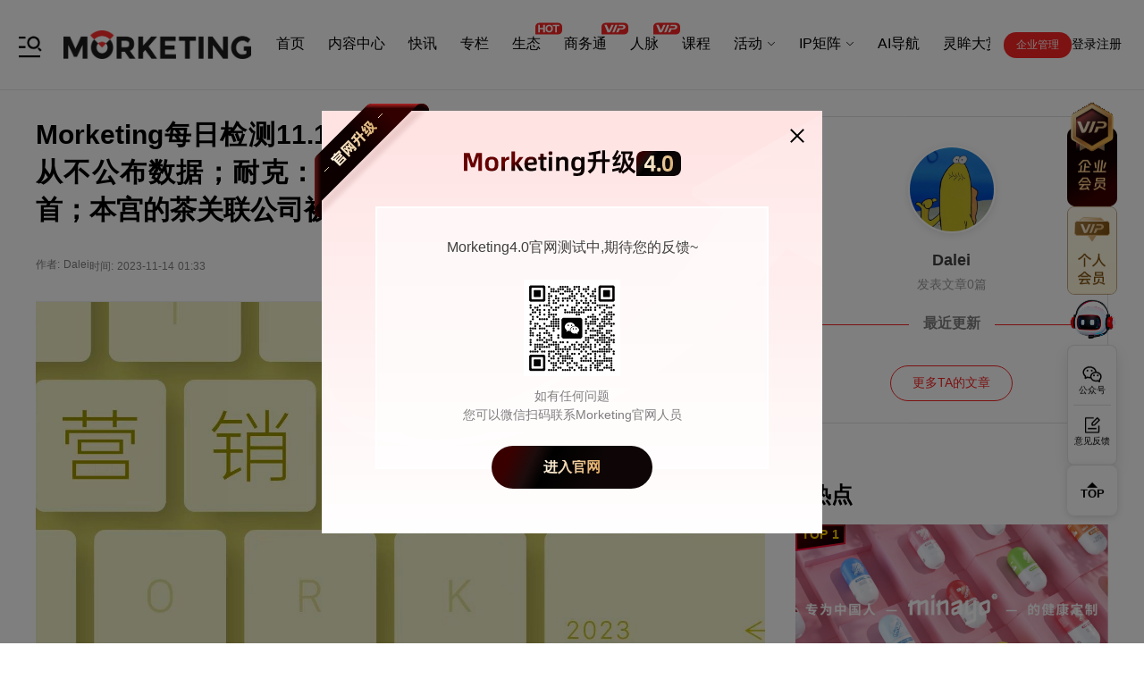

--- FILE ---
content_type: text/html; charset=utf-8
request_url: https://morketing.com/detail/25283
body_size: 95343
content:
<!doctype html>
<html data-n-head-ssr>
  <head >
    <meta data-n-head="ssr" charset="utf-8"><meta data-n-head="ssr" name="viewport" content="width=device-width, initial-scale=1,maximum-scale=1.0, minimum-scale=1.0, user-scalable=no"><meta data-n-head="ssr" data-hid="description" name="description" content="每日营销资讯"><meta data-n-head="ssr" data-hid="keywords" name="keywords" content="耐克,双十一,李佳琦,本宫的茶,Morketing、营销、商业、资讯、新科技、全球化、游戏、电商、品牌、活动、创投、研究院、咨询、报告、课程"><title>Morketing每日检测11.14:李佳琦团队回应双11收入250亿：从不公布数据；耐克：连续九年双十一蝉联天猫运动品牌榜首；本宫的茶关联公司被列入经营异常名录|Morketing_全球营销商业媒体平台</title><base href="/"><link data-n-head="ssr" rel="icon" type="image/x-icon" href="/favicon.ico"><script data-n-head="ssr" src="https://hm.baidu.com/hm.js?a7bdd4aad4c605f6e9ca971067682c04"></script><script data-n-head="ssr" src="https://res.wx.qq.com/open/js/jweixin-1.2.0.js"></script><script data-n-head="ssr" src="https://res.wx.qq.com/connect/zh_CN/htmledition/js/wxLogin.js"></script><script data-n-head="ssr" src="https://www.morketing.com/js/qrcode.min.js"></script><link rel="preload" href="/_nuxt/f58923d.js" as="script"><link rel="preload" href="/_nuxt/c173f73.js" as="script"><link rel="preload" href="/_nuxt/54b7407.js" as="script"><link rel="preload" href="/_nuxt/d0efc3b.js" as="script"><link rel="preload" href="/_nuxt/f7b09bd.js" as="script"><style data-vue-ssr-id="2b7d3ed3:0 67ff0ed4:0 fc1d810c:0 2b9b1dfa:0 522d729a:0 da7d091e:0 cd0e4ce6:0 6c4f559a:0 18efc870:0 3c58547e:0 b1a3a4e8:0 7fb2817c:0 00b2105e:0 e9a0edec:0 66cb3ac0:0 3afd4942:0 1fcf406a:0 5c188a74:0 3dd20dad:0 9957f998:0 8cf33e84:0 2bcd11b1:0 9232c6f6:0 3f8a1c74:0 5d10a18a:0 e0607dd0:0 3a23c29a:0 02f1b958:0 a0479820:0 07d09b8f:0 0c4ab9d9:0">@font-face{font-display:"auto";font-family:element-icons;font-style:normal;font-weight:400;src:url(/_nuxt/fonts/element-icons.313f7da.woff) format("woff"),url(/_nuxt/fonts/element-icons.4520188.ttf) format("truetype")}[class*=" el-icon-"],[class^=el-icon-]{font-family:element-icons!important;speak:none;display:inline-block;font-feature-settings:normal;font-style:normal;font-variant:normal;font-weight:400;line-height:1;text-transform:none;vertical-align:baseline;-webkit-font-smoothing:antialiased;-moz-osx-font-smoothing:grayscale}.el-icon-ice-cream-round:before{content:"\e6a0"}.el-icon-ice-cream-square:before{content:"\e6a3"}.el-icon-lollipop:before{content:"\e6a4"}.el-icon-potato-strips:before{content:"\e6a5"}.el-icon-milk-tea:before{content:"\e6a6"}.el-icon-ice-drink:before{content:"\e6a7"}.el-icon-ice-tea:before{content:"\e6a9"}.el-icon-coffee:before{content:"\e6aa"}.el-icon-orange:before{content:"\e6ab"}.el-icon-pear:before{content:"\e6ac"}.el-icon-apple:before{content:"\e6ad"}.el-icon-cherry:before{content:"\e6ae"}.el-icon-watermelon:before{content:"\e6af"}.el-icon-grape:before{content:"\e6b0"}.el-icon-refrigerator:before{content:"\e6b1"}.el-icon-goblet-square-full:before{content:"\e6b2"}.el-icon-goblet-square:before{content:"\e6b3"}.el-icon-goblet-full:before{content:"\e6b4"}.el-icon-goblet:before{content:"\e6b5"}.el-icon-cold-drink:before{content:"\e6b6"}.el-icon-coffee-cup:before{content:"\e6b8"}.el-icon-water-cup:before{content:"\e6b9"}.el-icon-hot-water:before{content:"\e6ba"}.el-icon-ice-cream:before{content:"\e6bb"}.el-icon-dessert:before{content:"\e6bc"}.el-icon-sugar:before{content:"\e6bd"}.el-icon-tableware:before{content:"\e6be"}.el-icon-burger:before{content:"\e6bf"}.el-icon-knife-fork:before{content:"\e6c1"}.el-icon-fork-spoon:before{content:"\e6c2"}.el-icon-chicken:before{content:"\e6c3"}.el-icon-food:before{content:"\e6c4"}.el-icon-dish-1:before{content:"\e6c5"}.el-icon-dish:before{content:"\e6c6"}.el-icon-moon-night:before{content:"\e6ee"}.el-icon-moon:before{content:"\e6f0"}.el-icon-cloudy-and-sunny:before{content:"\e6f1"}.el-icon-partly-cloudy:before{content:"\e6f2"}.el-icon-cloudy:before{content:"\e6f3"}.el-icon-sunny:before{content:"\e6f6"}.el-icon-sunset:before{content:"\e6f7"}.el-icon-sunrise-1:before{content:"\e6f8"}.el-icon-sunrise:before{content:"\e6f9"}.el-icon-heavy-rain:before{content:"\e6fa"}.el-icon-lightning:before{content:"\e6fb"}.el-icon-light-rain:before{content:"\e6fc"}.el-icon-wind-power:before{content:"\e6fd"}.el-icon-baseball:before{content:"\e712"}.el-icon-soccer:before{content:"\e713"}.el-icon-football:before{content:"\e715"}.el-icon-basketball:before{content:"\e716"}.el-icon-ship:before{content:"\e73f"}.el-icon-truck:before{content:"\e740"}.el-icon-bicycle:before{content:"\e741"}.el-icon-mobile-phone:before{content:"\e6d3"}.el-icon-service:before{content:"\e6d4"}.el-icon-key:before{content:"\e6e2"}.el-icon-unlock:before{content:"\e6e4"}.el-icon-lock:before{content:"\e6e5"}.el-icon-watch:before{content:"\e6fe"}.el-icon-watch-1:before{content:"\e6ff"}.el-icon-timer:before{content:"\e702"}.el-icon-alarm-clock:before{content:"\e703"}.el-icon-map-location:before{content:"\e704"}.el-icon-delete-location:before{content:"\e705"}.el-icon-add-location:before{content:"\e706"}.el-icon-location-information:before{content:"\e707"}.el-icon-location-outline:before{content:"\e708"}.el-icon-location:before{content:"\e79e"}.el-icon-place:before{content:"\e709"}.el-icon-discover:before{content:"\e70a"}.el-icon-first-aid-kit:before{content:"\e70b"}.el-icon-trophy-1:before{content:"\e70c"}.el-icon-trophy:before{content:"\e70d"}.el-icon-medal:before{content:"\e70e"}.el-icon-medal-1:before{content:"\e70f"}.el-icon-stopwatch:before{content:"\e710"}.el-icon-mic:before{content:"\e711"}.el-icon-copy-document:before{content:"\e718"}.el-icon-full-screen:before{content:"\e719"}.el-icon-switch-button:before{content:"\e71b"}.el-icon-aim:before{content:"\e71c"}.el-icon-crop:before{content:"\e71d"}.el-icon-odometer:before{content:"\e71e"}.el-icon-time:before{content:"\e71f"}.el-icon-bangzhu:before{content:"\e724"}.el-icon-close-notification:before{content:"\e726"}.el-icon-microphone:before{content:"\e727"}.el-icon-turn-off-microphone:before{content:"\e728"}.el-icon-position:before{content:"\e729"}.el-icon-postcard:before{content:"\e72a"}.el-icon-message:before{content:"\e72b"}.el-icon-chat-line-square:before{content:"\e72d"}.el-icon-chat-dot-square:before{content:"\e72e"}.el-icon-chat-dot-round:before{content:"\e72f"}.el-icon-chat-square:before{content:"\e730"}.el-icon-chat-line-round:before{content:"\e731"}.el-icon-chat-round:before{content:"\e732"}.el-icon-set-up:before{content:"\e733"}.el-icon-turn-off:before{content:"\e734"}.el-icon-open:before{content:"\e735"}.el-icon-connection:before{content:"\e736"}.el-icon-link:before{content:"\e737"}.el-icon-cpu:before{content:"\e738"}.el-icon-thumb:before{content:"\e739"}.el-icon-female:before{content:"\e73a"}.el-icon-male:before{content:"\e73b"}.el-icon-guide:before{content:"\e73c"}.el-icon-news:before{content:"\e73e"}.el-icon-price-tag:before{content:"\e744"}.el-icon-discount:before{content:"\e745"}.el-icon-wallet:before{content:"\e747"}.el-icon-coin:before{content:"\e748"}.el-icon-money:before{content:"\e749"}.el-icon-bank-card:before{content:"\e74a"}.el-icon-box:before{content:"\e74b"}.el-icon-present:before{content:"\e74c"}.el-icon-sell:before{content:"\e6d5"}.el-icon-sold-out:before{content:"\e6d6"}.el-icon-shopping-bag-2:before{content:"\e74d"}.el-icon-shopping-bag-1:before{content:"\e74e"}.el-icon-shopping-cart-2:before{content:"\e74f"}.el-icon-shopping-cart-1:before{content:"\e750"}.el-icon-shopping-cart-full:before{content:"\e751"}.el-icon-smoking:before{content:"\e752"}.el-icon-no-smoking:before{content:"\e753"}.el-icon-house:before{content:"\e754"}.el-icon-table-lamp:before{content:"\e755"}.el-icon-school:before{content:"\e756"}.el-icon-office-building:before{content:"\e757"}.el-icon-toilet-paper:before{content:"\e758"}.el-icon-notebook-2:before{content:"\e759"}.el-icon-notebook-1:before{content:"\e75a"}.el-icon-files:before{content:"\e75b"}.el-icon-collection:before{content:"\e75c"}.el-icon-receiving:before{content:"\e75d"}.el-icon-suitcase-1:before{content:"\e760"}.el-icon-suitcase:before{content:"\e761"}.el-icon-film:before{content:"\e763"}.el-icon-collection-tag:before{content:"\e765"}.el-icon-data-analysis:before{content:"\e766"}.el-icon-pie-chart:before{content:"\e767"}.el-icon-data-board:before{content:"\e768"}.el-icon-data-line:before{content:"\e76d"}.el-icon-reading:before{content:"\e769"}.el-icon-magic-stick:before{content:"\e76a"}.el-icon-coordinate:before{content:"\e76b"}.el-icon-mouse:before{content:"\e76c"}.el-icon-brush:before{content:"\e76e"}.el-icon-headset:before{content:"\e76f"}.el-icon-umbrella:before{content:"\e770"}.el-icon-scissors:before{content:"\e771"}.el-icon-mobile:before{content:"\e773"}.el-icon-attract:before{content:"\e774"}.el-icon-monitor:before{content:"\e775"}.el-icon-search:before{content:"\e778"}.el-icon-takeaway-box:before{content:"\e77a"}.el-icon-paperclip:before{content:"\e77d"}.el-icon-printer:before{content:"\e77e"}.el-icon-document-add:before{content:"\e782"}.el-icon-document:before{content:"\e785"}.el-icon-document-checked:before{content:"\e786"}.el-icon-document-copy:before{content:"\e787"}.el-icon-document-delete:before{content:"\e788"}.el-icon-document-remove:before{content:"\e789"}.el-icon-tickets:before{content:"\e78b"}.el-icon-folder-checked:before{content:"\e77f"}.el-icon-folder-delete:before{content:"\e780"}.el-icon-folder-remove:before{content:"\e781"}.el-icon-folder-add:before{content:"\e783"}.el-icon-folder-opened:before{content:"\e784"}.el-icon-folder:before{content:"\e78a"}.el-icon-edit-outline:before{content:"\e764"}.el-icon-edit:before{content:"\e78c"}.el-icon-date:before{content:"\e78e"}.el-icon-c-scale-to-original:before{content:"\e7c6"}.el-icon-view:before{content:"\e6ce"}.el-icon-loading:before{content:"\e6cf"}.el-icon-rank:before{content:"\e6d1"}.el-icon-sort-down:before{content:"\e7c4"}.el-icon-sort-up:before{content:"\e7c5"}.el-icon-sort:before{content:"\e6d2"}.el-icon-finished:before{content:"\e6cd"}.el-icon-refresh-left:before{content:"\e6c7"}.el-icon-refresh-right:before{content:"\e6c8"}.el-icon-refresh:before{content:"\e6d0"}.el-icon-video-play:before{content:"\e7c0"}.el-icon-video-pause:before{content:"\e7c1"}.el-icon-d-arrow-right:before{content:"\e6dc"}.el-icon-d-arrow-left:before{content:"\e6dd"}.el-icon-arrow-up:before{content:"\e6e1"}.el-icon-arrow-down:before{content:"\e6df"}.el-icon-arrow-right:before{content:"\e6e0"}.el-icon-arrow-left:before{content:"\e6de"}.el-icon-top-right:before{content:"\e6e7"}.el-icon-top-left:before{content:"\e6e8"}.el-icon-top:before{content:"\e6e6"}.el-icon-bottom:before{content:"\e6eb"}.el-icon-right:before{content:"\e6e9"}.el-icon-back:before{content:"\e6ea"}.el-icon-bottom-right:before{content:"\e6ec"}.el-icon-bottom-left:before{content:"\e6ed"}.el-icon-caret-top:before{content:"\e78f"}.el-icon-caret-bottom:before{content:"\e790"}.el-icon-caret-right:before{content:"\e791"}.el-icon-caret-left:before{content:"\e792"}.el-icon-d-caret:before{content:"\e79a"}.el-icon-share:before{content:"\e793"}.el-icon-menu:before{content:"\e798"}.el-icon-s-grid:before{content:"\e7a6"}.el-icon-s-check:before{content:"\e7a7"}.el-icon-s-data:before{content:"\e7a8"}.el-icon-s-opportunity:before{content:"\e7aa"}.el-icon-s-custom:before{content:"\e7ab"}.el-icon-s-claim:before{content:"\e7ad"}.el-icon-s-finance:before{content:"\e7ae"}.el-icon-s-comment:before{content:"\e7af"}.el-icon-s-flag:before{content:"\e7b0"}.el-icon-s-marketing:before{content:"\e7b1"}.el-icon-s-shop:before{content:"\e7b4"}.el-icon-s-open:before{content:"\e7b5"}.el-icon-s-management:before{content:"\e7b6"}.el-icon-s-ticket:before{content:"\e7b7"}.el-icon-s-release:before{content:"\e7b8"}.el-icon-s-home:before{content:"\e7b9"}.el-icon-s-promotion:before{content:"\e7ba"}.el-icon-s-operation:before{content:"\e7bb"}.el-icon-s-unfold:before{content:"\e7bc"}.el-icon-s-fold:before{content:"\e7a9"}.el-icon-s-platform:before{content:"\e7bd"}.el-icon-s-order:before{content:"\e7be"}.el-icon-s-cooperation:before{content:"\e7bf"}.el-icon-bell:before{content:"\e725"}.el-icon-message-solid:before{content:"\e799"}.el-icon-video-camera:before{content:"\e772"}.el-icon-video-camera-solid:before{content:"\e796"}.el-icon-camera:before{content:"\e779"}.el-icon-camera-solid:before{content:"\e79b"}.el-icon-download:before{content:"\e77c"}.el-icon-upload2:before{content:"\e77b"}.el-icon-upload:before{content:"\e7c3"}.el-icon-picture-outline-round:before{content:"\e75f"}.el-icon-picture-outline:before{content:"\e75e"}.el-icon-picture:before{content:"\e79f"}.el-icon-close:before{content:"\e6db"}.el-icon-check:before{content:"\e6da"}.el-icon-plus:before{content:"\e6d9"}.el-icon-minus:before{content:"\e6d8"}.el-icon-help:before{content:"\e73d"}.el-icon-s-help:before{content:"\e7b3"}.el-icon-circle-close:before{content:"\e78d"}.el-icon-circle-check:before{content:"\e720"}.el-icon-circle-plus-outline:before{content:"\e723"}.el-icon-remove-outline:before{content:"\e722"}.el-icon-zoom-out:before{content:"\e776"}.el-icon-zoom-in:before{content:"\e777"}.el-icon-error:before{content:"\e79d"}.el-icon-success:before{content:"\e79c"}.el-icon-circle-plus:before{content:"\e7a0"}.el-icon-remove:before{content:"\e7a2"}.el-icon-info:before{content:"\e7a1"}.el-icon-question:before{content:"\e7a4"}.el-icon-warning-outline:before{content:"\e6c9"}.el-icon-warning:before{content:"\e7a3"}.el-icon-goods:before{content:"\e7c2"}.el-icon-s-goods:before{content:"\e7b2"}.el-icon-star-off:before{content:"\e717"}.el-icon-star-on:before{content:"\e797"}.el-icon-more-outline:before{content:"\e6cc"}.el-icon-more:before{content:"\e794"}.el-icon-phone-outline:before{content:"\e6cb"}.el-icon-phone:before{content:"\e795"}.el-icon-user:before{content:"\e6e3"}.el-icon-user-solid:before{content:"\e7a5"}.el-icon-setting:before{content:"\e6ca"}.el-icon-s-tools:before{content:"\e7ac"}.el-icon-delete:before{content:"\e6d7"}.el-icon-delete-solid:before{content:"\e7c9"}.el-icon-eleme:before{content:"\e7c7"}.el-icon-platform-eleme:before{content:"\e7ca"}.el-icon-loading{animation:rotating 2s linear infinite}.el-icon--right{margin-left:5px}.el-icon--left{margin-right:5px}@keyframes rotating{0%{transform:rotate(0)}to{transform:rotate(1turn)}}.el-pagination{color:#303133;font-weight:700;padding:2px 5px;white-space:nowrap}.el-pagination:after,.el-pagination:before{content:"";display:table}.el-pagination:after{clear:both}.el-pagination button,.el-pagination span:not([class*=suffix]){box-sizing:border-box;display:inline-block;font-size:13px;height:28px;line-height:28px;min-width:35.5px;vertical-align:top}.el-pagination .el-input__inner{-moz-appearance:textfield;line-height:normal;text-align:center}.el-pagination .el-input__suffix{right:0;transform:scale(.8)}.el-pagination .el-select .el-input{margin:0 5px;width:100px}.el-pagination .el-select .el-input .el-input__inner{border-radius:3px;padding-right:25px}.el-pagination button{background:0 0;border:none;padding:0 6px}.el-pagination button:focus{outline:0}.el-pagination button:hover{color:#409eff}.el-pagination button:disabled{background-color:#fff;color:#c0c4cc;cursor:not-allowed}.el-pagination .btn-next,.el-pagination .btn-prev{background:50% no-repeat #fff;background-size:16px;color:#303133;cursor:pointer;margin:0}.el-pagination .btn-next .el-icon,.el-pagination .btn-prev .el-icon{display:block;font-size:12px;font-weight:700}.el-pagination .btn-prev{padding-right:12px}.el-pagination .btn-next{padding-left:12px}.el-pagination .el-pager li.disabled{color:#c0c4cc;cursor:not-allowed}.el-pager li,.el-pager li.btn-quicknext:hover,.el-pager li.btn-quickprev:hover{cursor:pointer}.el-pagination--small .btn-next,.el-pagination--small .btn-prev,.el-pagination--small .el-pager li,.el-pagination--small .el-pager li.btn-quicknext,.el-pagination--small .el-pager li.btn-quickprev,.el-pagination--small .el-pager li:last-child{border-color:transparent;font-size:12px;height:22px;line-height:22px;min-width:22px}.el-pagination--small .arrow.disabled{visibility:hidden}.el-pagination--small .more:before,.el-pagination--small li.more:before{line-height:24px}.el-pagination--small button,.el-pagination--small span:not([class*=suffix]){height:22px;line-height:22px}.el-pagination--small .el-pagination__editor,.el-pagination--small .el-pagination__editor.el-input .el-input__inner{height:22px}.el-pagination__sizes{color:#606266;font-weight:400;margin:0 10px 0 0}.el-pagination__sizes .el-input .el-input__inner{font-size:13px;padding-left:8px}.el-pagination__sizes .el-input .el-input__inner:hover{border-color:#409eff}.el-pagination__total{color:#606266;font-weight:400;margin-right:10px}.el-pagination__jump{color:#606266;font-weight:400;margin-left:24px}.el-pagination__jump .el-input__inner{padding:0 3px}.el-pagination__rightwrapper{float:right}.el-pagination__editor{border-radius:3px;box-sizing:border-box;height:28px;line-height:18px;margin:0 2px;padding:0 2px;text-align:center}.el-pager,.el-pagination.is-background .btn-next,.el-pagination.is-background .btn-prev{padding:0}.el-dialog,.el-pager li{-webkit-box-sizing:border-box}.el-pagination__editor.el-input{width:50px}.el-pagination__editor.el-input .el-input__inner{height:28px}.el-pagination__editor .el-input__inner::-webkit-inner-spin-button,.el-pagination__editor .el-input__inner::-webkit-outer-spin-button{-webkit-appearance:none;margin:0}.el-pagination.is-background .btn-next,.el-pagination.is-background .btn-prev,.el-pagination.is-background .el-pager li{background-color:#f4f4f5;border-radius:2px;color:#606266;margin:0 5px;min-width:30px}.el-pagination.is-background .btn-next.disabled,.el-pagination.is-background .btn-next:disabled,.el-pagination.is-background .btn-prev.disabled,.el-pagination.is-background .btn-prev:disabled,.el-pagination.is-background .el-pager li.disabled{color:#c0c4cc}.el-pagination.is-background .el-pager li:not(.disabled):hover{color:#409eff}.el-pagination.is-background .el-pager li:not(.disabled).active{background-color:#409eff;color:#fff}.el-pagination.is-background.el-pagination--small .btn-next,.el-pagination.is-background.el-pagination--small .btn-prev,.el-pagination.is-background.el-pagination--small .el-pager li{margin:0 3px;min-width:22px}.el-pager,.el-pager li{display:inline-block;margin:0;vertical-align:top}.el-pager{font-size:0;list-style:none;-webkit-user-select:none;-moz-user-select:none;user-select:none}.el-pager .more:before{line-height:30px}.el-pager li{background:#fff;box-sizing:border-box;font-size:13px;height:28px;line-height:28px;min-width:35.5px;padding:0 4px;text-align:center}.el-pager li.btn-quicknext,.el-pager li.btn-quickprev{color:#303133;line-height:28px}.el-pager li.btn-quicknext.disabled,.el-pager li.btn-quickprev.disabled{color:#c0c4cc}.el-pager li.active+li{border-left:0}.el-pager li:hover{color:#409eff}.el-pager li.active{color:#409eff;cursor:default}.el-dialog{background:#fff;border-radius:2px;box-shadow:0 1px 3px rgba(0,0,0,.3);box-sizing:border-box;margin:0 auto 50px;position:relative;width:50%}.el-dialog.is-fullscreen{height:100%;margin-bottom:0;margin-top:0;overflow:auto;width:100%}.el-dialog__wrapper{bottom:0;left:0;margin:0;overflow:auto;position:fixed;right:0;top:0}.el-dialog__header{padding:20px 20px 10px}.el-dialog__headerbtn{background:0 0;border:none;cursor:pointer;font-size:16px;outline:0;padding:0;position:absolute;right:20px;top:20px}.el-dialog__headerbtn .el-dialog__close{color:#909399}.el-dialog__headerbtn:focus .el-dialog__close,.el-dialog__headerbtn:hover .el-dialog__close{color:#409eff}.el-dialog__title{color:#303133;font-size:18px;line-height:24px}.el-dialog__body{color:#606266;font-size:14px;padding:30px 20px;word-break:break-all}.el-dialog__footer{box-sizing:border-box;padding:10px 20px 20px;text-align:right}.el-dialog--center{text-align:center}.el-dialog--center .el-dialog__body{padding:25px 25px 30px;text-align:left;text-align:initial}.el-dialog--center .el-dialog__footer{text-align:inherit}.dialog-fade-enter-active{animation:dialog-fade-in .3s}.dialog-fade-leave-active{animation:dialog-fade-out .3s}@keyframes dialog-fade-in{0%{opacity:0;transform:translate3d(0,-20px,0)}to{opacity:1;transform:translateZ(0)}}@keyframes dialog-fade-out{0%{opacity:1;transform:translateZ(0)}to{opacity:0;transform:translate3d(0,-20px,0)}}.el-autocomplete{display:inline-block;position:relative}.el-autocomplete-suggestion{background-color:#fff;border:1px solid #e4e7ed;border-radius:4px;box-shadow:0 2px 12px 0 rgba(0,0,0,.1);box-sizing:border-box;margin:5px 0}.el-autocomplete-suggestion__wrap{box-sizing:border-box;max-height:280px;padding:10px 0}.el-autocomplete-suggestion__list{margin:0;padding:0}.el-autocomplete-suggestion li{color:#606266;cursor:pointer;font-size:14px;line-height:34px;list-style:none;margin:0;overflow:hidden;padding:0 20px;text-overflow:ellipsis;white-space:nowrap}.el-autocomplete-suggestion li.highlighted,.el-autocomplete-suggestion li:hover{background-color:#f5f7fa}.el-autocomplete-suggestion li.divider{border-top:1px solid #000;margin-top:6px}.el-autocomplete-suggestion li.divider:last-child{margin-bottom:-6px}.el-autocomplete-suggestion.is-loading li{color:#999;font-size:20px;height:100px;line-height:100px;text-align:center}.el-autocomplete-suggestion.is-loading li:after{content:"";display:inline-block;height:100%;vertical-align:middle}.el-autocomplete-suggestion.is-loading li:hover{background-color:#fff}.el-autocomplete-suggestion.is-loading .el-icon-loading{vertical-align:middle}.el-dropdown{color:#606266;display:inline-block;font-size:14px;position:relative}.el-dropdown .el-button-group{display:block}.el-dropdown .el-button-group .el-button{float:none}.el-dropdown .el-dropdown__caret-button{border-left:none;padding-left:5px;padding-right:5px;position:relative}.el-dropdown .el-dropdown__caret-button:before{background:hsla(0,0%,100%,.5);bottom:5px;content:"";display:block;left:0;position:absolute;top:5px;width:1px}.el-dropdown .el-dropdown__caret-button.el-button--default:before{background:rgba(220,223,230,.5)}.el-dropdown .el-dropdown__caret-button:hover:not(.is-disabled):before{bottom:0;top:0}.el-dropdown .el-dropdown__caret-button .el-dropdown__icon{padding-left:0}.el-dropdown__icon{font-size:12px;margin:0 3px}.el-dropdown .el-dropdown-selfdefine:focus:active,.el-dropdown .el-dropdown-selfdefine:focus:not(.focusing){outline-width:0}.el-dropdown [disabled]{color:#bbb;cursor:not-allowed}.el-dropdown-menu{background-color:#fff;border:1px solid #ebeef5;border-radius:4px;box-shadow:0 2px 12px 0 rgba(0,0,0,.1);left:0;margin:5px 0;padding:10px 0;position:absolute;top:0;z-index:10}.el-dropdown-menu__item,.el-menu-item{cursor:pointer;font-size:14px;padding:0 20px}.el-dropdown-menu__item{color:#606266;line-height:36px;list-style:none;margin:0;outline:0}.el-dropdown-menu__item:focus,.el-dropdown-menu__item:not(.is-disabled):hover{background-color:#ecf5ff;color:#66b1ff}.el-dropdown-menu__item i{margin-right:5px}.el-dropdown-menu__item--divided{border-top:1px solid #ebeef5;margin-top:6px;position:relative}.el-dropdown-menu__item--divided:before{background-color:#fff;content:"";display:block;height:6px;margin:0 -20px}.el-dropdown-menu__item.is-disabled{color:#bbb;cursor:default;pointer-events:none}.el-dropdown-menu--medium{padding:6px 0}.el-dropdown-menu--medium .el-dropdown-menu__item{font-size:14px;line-height:30px;padding:0 17px}.el-dropdown-menu--medium .el-dropdown-menu__item.el-dropdown-menu__item--divided{margin-top:6px}.el-dropdown-menu--medium .el-dropdown-menu__item.el-dropdown-menu__item--divided:before{height:6px;margin:0 -17px}.el-dropdown-menu--small{padding:6px 0}.el-dropdown-menu--small .el-dropdown-menu__item{font-size:13px;line-height:27px;padding:0 15px}.el-dropdown-menu--small .el-dropdown-menu__item.el-dropdown-menu__item--divided{margin-top:4px}.el-dropdown-menu--small .el-dropdown-menu__item.el-dropdown-menu__item--divided:before{height:4px;margin:0 -15px}.el-dropdown-menu--mini{padding:3px 0}.el-dropdown-menu--mini .el-dropdown-menu__item{font-size:12px;line-height:24px;padding:0 10px}.el-dropdown-menu--mini .el-dropdown-menu__item.el-dropdown-menu__item--divided{margin-top:3px}.el-dropdown-menu--mini .el-dropdown-menu__item.el-dropdown-menu__item--divided:before{height:3px;margin:0 -10px}.el-menu{border-right:1px solid #e6e6e6;list-style:none;margin:0;padding-left:0;position:relative}.el-menu,.el-menu--horizontal>.el-menu-item:not(.is-disabled):focus,.el-menu--horizontal>.el-menu-item:not(.is-disabled):hover,.el-menu--horizontal>.el-submenu .el-submenu__title:hover{background-color:#fff}.el-menu:after,.el-menu:before{content:"";display:table}.el-breadcrumb__item:last-child .el-breadcrumb__separator,.el-menu--collapse>.el-menu-item .el-submenu__icon-arrow,.el-menu--collapse>.el-submenu>.el-submenu__title .el-submenu__icon-arrow{display:none}.el-menu:after{clear:both}.el-menu.el-menu--horizontal{border-bottom:1px solid #e6e6e6}.el-menu--horizontal{border-right:none}.el-menu--horizontal>.el-menu-item{border-bottom:2px solid transparent;color:#909399;float:left;height:60px;line-height:60px;margin:0}.el-menu--horizontal>.el-menu-item a,.el-menu--horizontal>.el-menu-item a:hover{color:inherit}.el-menu--horizontal>.el-submenu{float:left}.el-menu--horizontal>.el-submenu:focus,.el-menu--horizontal>.el-submenu:hover{outline:0}.el-menu--horizontal>.el-submenu:focus .el-submenu__title,.el-menu--horizontal>.el-submenu:hover .el-submenu__title{color:#303133}.el-menu--horizontal>.el-submenu.is-active .el-submenu__title{border-bottom:2px solid #409eff;color:#303133}.el-menu--horizontal>.el-submenu .el-submenu__title{border-bottom:2px solid transparent;color:#909399;height:60px;line-height:60px}.el-menu--horizontal>.el-submenu .el-submenu__icon-arrow{margin-left:8px;margin-top:-3px;position:static;vertical-align:middle}.el-menu--collapse .el-submenu,.el-menu-item{position:relative}.el-menu--horizontal .el-menu .el-menu-item,.el-menu--horizontal .el-menu .el-submenu__title{background-color:#fff;color:#909399;float:none;height:36px;line-height:36px;padding:0 10px}.el-menu--horizontal .el-menu .el-menu-item.is-active,.el-menu--horizontal .el-menu .el-submenu.is-active>.el-submenu__title{color:#303133}.el-menu--horizontal .el-menu-item:not(.is-disabled):focus,.el-menu--horizontal .el-menu-item:not(.is-disabled):hover{color:#303133;outline:0}.el-menu--horizontal>.el-menu-item.is-active{border-bottom:2px solid #409eff;color:#303133}.el-menu--collapse{width:64px}.el-menu--collapse>.el-menu-item [class^=el-icon-],.el-menu--collapse>.el-submenu>.el-submenu__title [class^=el-icon-]{margin:0;text-align:center;vertical-align:middle;width:24px}.el-menu--collapse>.el-menu-item span,.el-menu--collapse>.el-submenu>.el-submenu__title span{display:inline-block;height:0;overflow:hidden;visibility:hidden;width:0}.el-menu-item,.el-submenu__title{height:56px;line-height:56px;list-style:none}.el-menu--collapse>.el-menu-item.is-active i{color:inherit}.el-menu--collapse .el-menu .el-submenu{min-width:200px}.el-menu--collapse .el-submenu .el-menu{border:1px solid #e4e7ed;border-radius:2px;box-shadow:0 2px 12px 0 rgba(0,0,0,.1);left:100%;margin-left:5px;position:absolute;top:0;z-index:10}.el-menu--collapse .el-submenu.is-opened>.el-submenu__title .el-submenu__icon-arrow{transform:none}.el-menu--popup{border:none;border-radius:2px;box-shadow:0 2px 12px 0 rgba(0,0,0,.1);min-width:200px;padding:5px 0;z-index:100}.el-menu--popup-bottom-start{margin-top:5px}.el-menu--popup-right-start{margin-left:5px;margin-right:5px}.el-menu-item{box-sizing:border-box;color:#303133;transition:border-color .3s,background-color .3s,color .3s;white-space:nowrap}.el-radio-button__inner,.el-submenu__title{-webkit-box-sizing:border-box;position:relative;white-space:nowrap}.el-menu-item *{vertical-align:middle}.el-menu-item i{color:#909399}.el-menu-item:focus,.el-menu-item:hover{background-color:#ecf5ff;outline:0}.el-menu-item.is-disabled{background:0 0!important;cursor:not-allowed;opacity:.25}.el-menu-item [class^=el-icon-]{font-size:18px;margin-right:5px;text-align:center;vertical-align:middle;width:24px}.el-menu-item.is-active{color:#409eff}.el-menu-item.is-active i{color:inherit}.el-submenu{list-style:none;margin:0;padding-left:0}.el-submenu__title{box-sizing:border-box;color:#303133;cursor:pointer;font-size:14px;padding:0 20px;transition:border-color .3s,background-color .3s,color .3s}.el-submenu__title *{vertical-align:middle}.el-submenu__title i{color:#909399}.el-submenu__title:focus,.el-submenu__title:hover{background-color:#ecf5ff;outline:0}.el-submenu__title.is-disabled{background:0 0!important;cursor:not-allowed;opacity:.25}.el-submenu__title:hover{background-color:#ecf5ff}.el-submenu .el-menu{border:none}.el-submenu .el-menu-item{height:50px;line-height:50px;min-width:200px;padding:0 45px}.el-submenu__icon-arrow{font-size:12px;margin-top:-7px;position:absolute;right:20px;top:50%;transition:transform .3s}.el-submenu.is-active .el-submenu__title{border-bottom-color:#409eff}.el-submenu.is-opened>.el-submenu__title .el-submenu__icon-arrow{transform:rotate(180deg)}.el-submenu.is-disabled .el-menu-item,.el-submenu.is-disabled .el-submenu__title{background:0 0!important;cursor:not-allowed;opacity:.25}.el-submenu [class^=el-icon-]{font-size:18px;margin-right:5px;text-align:center;vertical-align:middle;width:24px}.el-menu-item-group>ul{padding:0}.el-menu-item-group__title{color:#909399;font-size:12px;line-height:normal;padding:7px 0 7px 20px}.el-radio-button__inner,.el-radio-group{display:inline-block;line-height:1;vertical-align:middle}.horizontal-collapse-transition .el-submenu__title .el-submenu__icon-arrow{opacity:0;transition:.2s}.el-radio-group{font-size:0}.el-radio-button{display:inline-block;outline:0;position:relative}.el-radio-button__inner{-webkit-appearance:none;background:#fff;border:1px solid #dcdfe6;border-left:0;border-radius:0;box-sizing:border-box;color:#606266;cursor:pointer;font-size:14px;font-weight:500;margin:0;outline:0;padding:12px 20px;text-align:center;transition:all .3s cubic-bezier(.645,.045,.355,1)}.el-radio-button__inner.is-round{padding:12px 20px}.el-radio-button__inner:hover{color:#409eff}.el-radio-button__inner [class*=el-icon-]{line-height:.9}.el-radio-button__inner [class*=el-icon-]+span{margin-left:5px}.el-radio-button:first-child .el-radio-button__inner{border-left:1px solid #dcdfe6;border-radius:4px 0 0 4px;box-shadow:none!important}.el-radio-button__orig-radio{opacity:0;outline:0;position:absolute;z-index:-1}.el-radio-button__orig-radio:checked+.el-radio-button__inner{background-color:#409eff;border-color:#409eff;box-shadow:-1px 0 0 0 #409eff;color:#fff}.el-radio-button__orig-radio:disabled+.el-radio-button__inner{background-color:#fff;background-image:none;border-color:#ebeef5;box-shadow:none;color:#c0c4cc;cursor:not-allowed}.el-radio-button__orig-radio:disabled:checked+.el-radio-button__inner{background-color:#f2f6fc}.el-radio-button:last-child .el-radio-button__inner{border-radius:0 4px 4px 0}.el-radio-button:first-child:last-child .el-radio-button__inner{border-radius:4px}.el-radio-button--medium .el-radio-button__inner{border-radius:0;font-size:14px;padding:10px 20px}.el-radio-button--medium .el-radio-button__inner.is-round{padding:10px 20px}.el-radio-button--small .el-radio-button__inner{border-radius:0;font-size:12px;padding:9px 15px}.el-radio-button--small .el-radio-button__inner.is-round{padding:9px 15px}.el-radio-button--mini .el-radio-button__inner{border-radius:0;font-size:12px;padding:7px 15px}.el-radio-button--mini .el-radio-button__inner.is-round{padding:7px 15px}.el-radio-button:focus:not(.is-focus):not(:active):not(.is-disabled){box-shadow:0 0 2px 2px #409eff}.el-picker-panel,.el-popover,.el-select-dropdown,.el-table-filter,.el-time-panel{-webkit-box-shadow:0 2px 12px 0 rgba(0,0,0,.1)}.el-switch{align-items:center;display:inline-flex;font-size:14px;height:20px;line-height:20px;position:relative;vertical-align:middle}.el-switch__core,.el-switch__label{cursor:pointer;display:inline-block}.el-switch.is-disabled .el-switch__core,.el-switch.is-disabled .el-switch__label{cursor:not-allowed}.el-switch__label{color:#303133;font-size:14px;font-weight:500;height:20px;transition:.2s;vertical-align:middle}.el-switch__label.is-active{color:#409eff}.el-switch__label--left{margin-right:10px}.el-switch__label--right{margin-left:10px}.el-switch__label *{display:inline-block;font-size:14px;line-height:1}.el-switch__input{height:0;margin:0;opacity:0;position:absolute;width:0}.el-switch__core{background:#dcdfe6;border:1px solid #dcdfe6;border-radius:10px;box-sizing:border-box;height:20px;margin:0;outline:0;position:relative;transition:border-color .3s,background-color .3s;vertical-align:middle;width:40px}.el-input__prefix,.el-input__suffix{color:#c0c4cc;-webkit-transition:all .3s}.el-switch__core:after{background-color:#fff;border-radius:100%;content:"";height:16px;left:1px;position:absolute;top:1px;transition:all .3s;width:16px}.el-switch.is-checked .el-switch__core{background-color:#409eff;border-color:#409eff}.el-switch.is-checked .el-switch__core:after{left:100%;margin-left:-17px}.el-switch.is-disabled{opacity:.6}.el-switch--wide .el-switch__label.el-switch__label--left span{left:10px}.el-switch--wide .el-switch__label.el-switch__label--right span{right:10px}.el-switch .label-fade-enter,.el-switch .label-fade-leave-active{opacity:0}.el-select-dropdown{background-color:#fff;border:1px solid #e4e7ed;border-radius:4px;box-shadow:0 2px 12px 0 rgba(0,0,0,.1);box-sizing:border-box;margin:5px 0;position:absolute;z-index:1001}.el-select-dropdown.is-multiple .el-select-dropdown__item{padding-right:40px}.el-select-dropdown.is-multiple .el-select-dropdown__item.selected{background-color:#fff;color:#409eff}.el-select-dropdown.is-multiple .el-select-dropdown__item.selected.hover{background-color:#f5f7fa}.el-select-dropdown.is-multiple .el-select-dropdown__item.selected:after{content:"\e6da";font-family:element-icons;font-size:12px;font-weight:700;position:absolute;right:20px;-webkit-font-smoothing:antialiased;-moz-osx-font-smoothing:grayscale}.el-select-dropdown .el-scrollbar.is-empty .el-select-dropdown__list{padding:0}.el-select-dropdown__empty{color:#999;font-size:14px;margin:0;padding:10px 0;text-align:center}.el-select-dropdown__wrap{max-height:274px}.el-select-dropdown__list{box-sizing:border-box;list-style:none;margin:0;padding:6px 0}.el-select-dropdown__item{box-sizing:border-box;color:#606266;cursor:pointer;font-size:14px;height:34px;line-height:34px;overflow:hidden;padding:0 20px;position:relative;text-overflow:ellipsis;white-space:nowrap}.el-select-dropdown__item.is-disabled{color:#c0c4cc;cursor:not-allowed}.el-select-dropdown__item.is-disabled:hover{background-color:#fff}.el-select-dropdown__item.hover,.el-select-dropdown__item:hover{background-color:#f5f7fa}.el-select-dropdown__item.selected{color:#409eff;font-weight:700}.el-select-group{margin:0;padding:0}.el-select-group__wrap{list-style:none;margin:0;padding:0;position:relative}.el-select-group__wrap:not(:last-of-type){padding-bottom:24px}.el-select-group__wrap:not(:last-of-type):after{background:#e4e7ed;bottom:12px;content:"";display:block;height:1px;left:20px;position:absolute;right:20px}.el-select-group__title{color:#909399;font-size:12px;line-height:30px;padding-left:20px}.el-select-group .el-select-dropdown__item{padding-left:20px}.el-select{display:inline-block;position:relative}.el-select .el-select__tags>span{display:contents}.el-select:hover .el-input__inner{border-color:#c0c4cc}.el-select .el-input__inner{cursor:pointer;padding-right:35px}.el-select .el-input__inner:focus{border-color:#409eff}.el-select .el-input .el-select__caret{color:#c0c4cc;cursor:pointer;font-size:14px;transform:rotate(180deg);transition:transform .3s}.el-select .el-input .el-select__caret.is-reverse{transform:rotate(0)}.el-select .el-input .el-select__caret.is-show-close{border-radius:100%;color:#c0c4cc;font-size:14px;text-align:center;transform:rotate(180deg);transition:color .2s cubic-bezier(.645,.045,.355,1)}.el-select .el-input .el-select__caret.is-show-close:hover{color:#909399}.el-select .el-input.is-disabled .el-input__inner{cursor:not-allowed}.el-select .el-input.is-disabled .el-input__inner:hover{border-color:#e4e7ed}.el-range-editor.is-active,.el-range-editor.is-active:hover,.el-select .el-input.is-focus .el-input__inner{border-color:#409eff}.el-select>.el-input{display:block}.el-select__input{-webkit-appearance:none;-moz-appearance:none;appearance:none;background-color:transparent;border:none;color:#666;font-size:14px;height:28px;margin-left:15px;outline:0;padding:0}.el-select__input.is-mini{height:14px}.el-select__close{color:#c0c4cc;cursor:pointer;font-size:14px;line-height:18px;position:absolute;right:25px;top:8px;z-index:1000}.el-select__close:hover{color:#909399}.el-select__tags{align-items:center;display:flex;flex-wrap:wrap;line-height:normal;position:absolute;top:50%;transform:translateY(-50%);white-space:normal;z-index:1}.el-select__tags-text{overflow:hidden;text-overflow:ellipsis}.el-select .el-tag{align-items:center;background-color:#f0f2f5;border-color:transparent;box-sizing:border-box;display:flex;margin:2px 0 2px 6px;max-width:100%}.el-select .el-tag__close.el-icon-close{background-color:#c0c4cc;color:#fff;flex-shrink:0;top:0}.el-select .el-tag__close.el-icon-close:hover{background-color:#909399}.el-table,.el-table__expanded-cell{background-color:#fff}.el-select .el-tag__close.el-icon-close:before{display:block;transform:translateY(.5px)}.el-table{box-sizing:border-box;color:#606266;flex:1;font-size:14px;max-width:100%;overflow:hidden;position:relative;width:100%}.el-table__empty-block{align-items:center;display:flex;justify-content:center;min-height:60px;text-align:center;width:100%}.el-table__empty-text{color:#909399;line-height:60px;width:50%}.el-table__expand-column .cell{padding:0;text-align:center}.el-table__expand-icon{color:#666;cursor:pointer;font-size:12px;height:20px;position:relative;transition:transform .2s ease-in-out}.el-table__expand-icon--expanded{transform:rotate(90deg)}.el-table__expand-icon>.el-icon{left:50%;margin-left:-5px;margin-top:-5px;position:absolute;top:50%}.el-table__expanded-cell[class*=cell]{padding:20px 50px}.el-table__expanded-cell:hover{background-color:transparent!important}.el-table__placeholder{display:inline-block;width:20px}.el-table__append-wrapper{overflow:hidden}.el-table--fit{border-bottom:0;border-right:0}.el-table--fit .el-table__cell.gutter{border-right-width:1px}.el-table--scrollable-x .el-table__body-wrapper{overflow-x:auto}.el-table--scrollable-y .el-table__body-wrapper{overflow-y:auto}.el-table thead{color:#909399;font-weight:500}.el-table thead.is-group th.el-table__cell{background:#f5f7fa}.el-table .el-table__cell{box-sizing:border-box;min-width:0;padding:12px 0;position:relative;text-align:left;text-overflow:ellipsis;vertical-align:middle}.el-table .el-table__cell.is-center{text-align:center}.el-table .el-table__cell.is-right{text-align:right}.el-table .el-table__cell.gutter{border-bottom-width:0;border-right-width:0;padding:0;width:15px}.el-table .el-table__cell.is-hidden>*{visibility:hidden}.el-table--medium .el-table__cell{padding:10px 0}.el-table--small{font-size:12px}.el-table--small .el-table__cell{padding:8px 0}.el-table--mini{font-size:12px}.el-table--mini .el-table__cell{padding:6px 0}.el-table tr{background-color:#fff}.el-table tr input[type=checkbox]{margin:0}.el-table td.el-table__cell,.el-table th.el-table__cell.is-leaf{border-bottom:1px solid #ebeef5}.el-table th.el-table__cell.is-sortable{cursor:pointer}.el-table th.el-table__cell{background-color:#fff;overflow:hidden;-webkit-user-select:none;-moz-user-select:none;user-select:none}.el-table th.el-table__cell>.cell{box-sizing:border-box;display:inline-block;padding-left:10px;padding-right:10px;position:relative;vertical-align:middle;width:100%}.el-table th.el-table__cell>.cell.highlight{color:#409eff}.el-table th.el-table__cell.required>div:before{background:#ff4d51;border-radius:50%;content:"";display:inline-block;height:8px;margin-right:5px;vertical-align:middle;width:8px}.el-table td.el-table__cell div{box-sizing:border-box}.el-date-table td,.el-table .cell,.el-table-filter{-webkit-box-sizing:border-box}.el-table td.el-table__cell.gutter{width:0}.el-table .cell{box-sizing:border-box;line-height:23px;overflow:hidden;padding-left:10px;padding-right:10px;text-overflow:ellipsis;white-space:normal;word-break:break-all}.el-table .cell.el-tooltip{min-width:50px;white-space:nowrap}.el-table--border,.el-table--group{border:1px solid #ebeef5}.el-table--border:after,.el-table--group:after,.el-table:before{background-color:#ebeef5;content:"";position:absolute;z-index:1}.el-table--border:after,.el-table--group:after{height:100%;right:0;top:0;width:1px}.el-table:before{bottom:0;height:1px;left:0;width:100%}.el-table--border{border-bottom:none;border-right:none}.el-table--border.el-loading-parent--relative{border-color:transparent}.el-table--border .el-table__cell,.el-table__body-wrapper .el-table--border.is-scrolling-left~.el-table__fixed{border-right:1px solid #ebeef5}.el-table--border .el-table__cell:first-child .cell{padding-left:10px}.el-table--border th.el-table__cell,.el-table--border th.el-table__cell.gutter:last-of-type,.el-table__fixed-right-patch{border-bottom:1px solid #ebeef5}.el-table--hidden{visibility:hidden}.el-table__fixed,.el-table__fixed-right{box-shadow:0 0 10px rgba(0,0,0,.12);left:0;overflow-x:hidden;overflow-y:hidden;position:absolute;top:0}.el-table__fixed-right:before,.el-table__fixed:before{background-color:#ebeef5;bottom:0;content:"";height:1px;left:0;position:absolute;width:100%;z-index:4}.el-table__fixed-right-patch{background-color:#fff;position:absolute;right:0;top:-1px}.el-table__fixed-right{left:auto;right:0;top:0}.el-table__fixed-right .el-table__fixed-body-wrapper,.el-table__fixed-right .el-table__fixed-footer-wrapper,.el-table__fixed-right .el-table__fixed-header-wrapper{left:auto;right:0}.el-table__fixed-header-wrapper{left:0;position:absolute;top:0;z-index:3}.el-table__fixed-footer-wrapper{bottom:0;left:0;position:absolute;z-index:3}.el-table__fixed-footer-wrapper tbody td.el-table__cell{background-color:#f5f7fa;border-top:1px solid #ebeef5;color:#606266}.el-table__fixed-body-wrapper{left:0;overflow:hidden;position:absolute;top:37px;z-index:3}.el-table__body-wrapper,.el-table__footer-wrapper,.el-table__header-wrapper{width:100%}.el-table__footer-wrapper{margin-top:-1px}.el-table__footer-wrapper td.el-table__cell{border-top:1px solid #ebeef5}.el-table__body,.el-table__footer,.el-table__header{border-collapse:separate;table-layout:fixed}.el-table__footer-wrapper,.el-table__header-wrapper{overflow:hidden}.el-table__footer-wrapper tbody td.el-table__cell,.el-table__header-wrapper tbody td.el-table__cell{background-color:#f5f7fa;color:#606266}.el-table__body-wrapper{overflow:hidden;position:relative}.el-table__body-wrapper.is-scrolling-left~.el-table__fixed,.el-table__body-wrapper.is-scrolling-none~.el-table__fixed,.el-table__body-wrapper.is-scrolling-none~.el-table__fixed-right,.el-table__body-wrapper.is-scrolling-right~.el-table__fixed-right{box-shadow:none}.el-table__body-wrapper .el-table--border.is-scrolling-right~.el-table__fixed-right{border-left:1px solid #ebeef5}.el-table .caret-wrapper{align-items:center;cursor:pointer;display:inline-flex;flex-direction:column;height:34px;overflow:visible;overflow:initial;position:relative;vertical-align:middle;width:24px}.el-table .sort-caret{border:5px solid transparent;height:0;left:7px;position:absolute;width:0}.el-table .sort-caret.ascending{border-bottom-color:#c0c4cc;top:5px}.el-table .sort-caret.descending{border-top-color:#c0c4cc;bottom:7px}.el-table .ascending .sort-caret.ascending{border-bottom-color:#409eff}.el-table .descending .sort-caret.descending{border-top-color:#409eff}.el-table .hidden-columns{position:absolute;visibility:hidden;z-index:-1}.el-table--striped .el-table__body tr.el-table__row--striped td.el-table__cell{background:#fafafa}.el-table--striped .el-table__body tr.el-table__row--striped.current-row td.el-table__cell,.el-table--striped .el-table__body tr.el-table__row--striped.selection-row td.el-table__cell{background-color:#ecf5ff}.el-table__body tr.hover-row.current-row>td.el-table__cell,.el-table__body tr.hover-row.el-table__row--striped.current-row>td.el-table__cell,.el-table__body tr.hover-row.el-table__row--striped.selection-row>td.el-table__cell,.el-table__body tr.hover-row.el-table__row--striped>td.el-table__cell,.el-table__body tr.hover-row.selection-row>td.el-table__cell,.el-table__body tr.hover-row>td.el-table__cell{background-color:#f5f7fa}.el-table__body tr.current-row>td.el-table__cell,.el-table__body tr.selection-row>td.el-table__cell{background-color:#ecf5ff}.el-table__column-resize-proxy{border-left:1px solid #ebeef5;bottom:0;left:200px;position:absolute;top:0;width:0;z-index:10}.el-table__column-filter-trigger{cursor:pointer;display:inline-block;line-height:34px}.el-table__column-filter-trigger i{color:#909399;font-size:12px;transform:scale(.75)}.el-table--enable-row-transition .el-table__body td.el-table__cell{transition:background-color .25s ease}.el-table--enable-row-hover .el-table__body tr:hover>td.el-table__cell{background-color:#f5f7fa}.el-table--fluid-height .el-table__fixed,.el-table--fluid-height .el-table__fixed-right{bottom:0;overflow:hidden}.el-table [class*=el-table__row--level] .el-table__expand-icon{display:inline-block;height:20px;line-height:20px;margin-right:3px;text-align:center;width:20px}.el-table-column--selection .cell{padding-left:14px;padding-right:14px}.el-table-filter{background-color:#fff;border:1px solid #ebeef5;border-radius:2px;box-shadow:0 2px 12px 0 rgba(0,0,0,.1);box-sizing:border-box;margin:2px 0}.el-table-filter__list{list-style:none;margin:0;min-width:100px;padding:5px 0}.el-table-filter__list-item{cursor:pointer;font-size:14px;line-height:36px;padding:0 10px}.el-table-filter__list-item:hover{background-color:#ecf5ff;color:#66b1ff}.el-table-filter__list-item.is-active{background-color:#409eff;color:#fff}.el-table-filter__content{min-width:100px}.el-table-filter__bottom{border-top:1px solid #ebeef5;padding:8px}.el-table-filter__bottom button{background:0 0;border:none;color:#606266;cursor:pointer;font-size:13px;padding:0 3px}.el-date-table td.in-range div,.el-date-table td.in-range div:hover,.el-date-table.is-week-mode .el-date-table__row.current div,.el-date-table.is-week-mode .el-date-table__row:hover div{background-color:#f2f6fc}.el-table-filter__bottom button:hover{color:#409eff}.el-table-filter__bottom button:focus{outline:0}.el-table-filter__bottom button.is-disabled{color:#c0c4cc;cursor:not-allowed}.el-table-filter__wrap{max-height:280px}.el-table-filter__checkbox-group{padding:10px}.el-table-filter__checkbox-group label.el-checkbox{display:block;margin-bottom:8px;margin-left:5px;margin-right:5px}.el-table-filter__checkbox-group .el-checkbox:last-child{margin-bottom:0}.el-date-table{font-size:12px;-webkit-user-select:none;-moz-user-select:none;user-select:none}.el-date-table.is-week-mode .el-date-table__row:hover td.available:hover{color:#606266}.el-date-table.is-week-mode .el-date-table__row:hover td:first-child div{border-bottom-left-radius:15px;border-top-left-radius:15px;margin-left:5px}.el-date-table.is-week-mode .el-date-table__row:hover td:last-child div{border-bottom-right-radius:15px;border-top-right-radius:15px;margin-right:5px}.el-date-table td{box-sizing:border-box;cursor:pointer;height:30px;padding:4px 0;position:relative;text-align:center;width:32px}.el-date-table td div{box-sizing:border-box;height:30px;padding:3px 0}.el-date-table td span{border-radius:50%;display:block;height:24px;left:50%;line-height:24px;margin:0 auto;position:absolute;transform:translateX(-50%);width:24px}.el-date-table td.next-month,.el-date-table td.prev-month{color:#c0c4cc}.el-date-table td.today{position:relative}.el-date-table td.today span{color:#409eff;font-weight:700}.el-date-table td.today.end-date span,.el-date-table td.today.start-date span{color:#fff}.el-date-table td.available:hover{color:#409eff}.el-date-table td.current:not(.disabled) span{background-color:#409eff;color:#fff}.el-date-table td.end-date div,.el-date-table td.start-date div{color:#fff}.el-date-table td.end-date span,.el-date-table td.start-date span{background-color:#409eff}.el-date-table td.start-date div{border-bottom-left-radius:15px;border-top-left-radius:15px;margin-left:5px}.el-date-table td.end-date div{border-bottom-right-radius:15px;border-top-right-radius:15px;margin-right:5px}.el-date-table td.disabled div{background-color:#f5f7fa;color:#c0c4cc;cursor:not-allowed;opacity:1}.el-date-table td.selected div{background-color:#f2f6fc;border-radius:15px;margin-left:5px;margin-right:5px}.el-date-table td.selected div:hover{background-color:#f2f6fc}.el-date-table td.selected span{background-color:#409eff;border-radius:15px;color:#fff}.el-date-table td.week{color:#606266;font-size:80%}.el-month-table,.el-year-table{border-collapse:collapse;font-size:12px}.el-date-table th{border-bottom:1px solid #ebeef5;color:#606266;font-weight:400;padding:5px}.el-month-table{margin:-1px}.el-month-table td{cursor:pointer;padding:8px 0;text-align:center}.el-month-table td div{box-sizing:border-box;height:48px;padding:6px 0}.el-month-table td.today .cell{color:#409eff;font-weight:700}.el-month-table td.today.end-date .cell,.el-month-table td.today.start-date .cell{color:#fff}.el-month-table td.disabled .cell{background-color:#f5f7fa;color:#c0c4cc;cursor:not-allowed}.el-month-table td.disabled .cell:hover{color:#c0c4cc}.el-month-table td .cell{border-radius:18px;color:#606266;display:block;height:36px;line-height:36px;margin:0 auto;width:60px}.el-month-table td .cell:hover{color:#409eff}.el-month-table td.in-range div,.el-month-table td.in-range div:hover{background-color:#f2f6fc}.el-month-table td.end-date div,.el-month-table td.start-date div{color:#fff}.el-month-table td.end-date .cell,.el-month-table td.start-date .cell{background-color:#409eff;color:#fff}.el-month-table td.start-date div{border-bottom-left-radius:24px;border-top-left-radius:24px}.el-month-table td.end-date div{border-bottom-right-radius:24px;border-top-right-radius:24px}.el-month-table td.current:not(.disabled) .cell{color:#409eff}.el-year-table{margin:-1px}.el-year-table .el-icon{color:#303133}.el-year-table td{cursor:pointer;padding:20px 3px;text-align:center}.el-year-table td.today .cell{color:#409eff;font-weight:700}.el-year-table td.disabled .cell{background-color:#f5f7fa;color:#c0c4cc;cursor:not-allowed}.el-year-table td.disabled .cell:hover{color:#c0c4cc}.el-year-table td .cell{color:#606266;display:block;height:32px;line-height:32px;margin:0 auto;width:48px}.el-year-table td .cell:hover,.el-year-table td.current:not(.disabled) .cell{color:#409eff}.el-date-range-picker{width:646px}.el-date-range-picker.has-sidebar{width:756px}.el-date-range-picker table{table-layout:fixed;width:100%}.el-date-range-picker .el-picker-panel__body{min-width:513px}.el-date-range-picker .el-picker-panel__content{margin:0}.el-date-range-picker__header{height:28px;position:relative;text-align:center}.el-date-range-picker__header [class*=arrow-left]{float:left}.el-date-range-picker__header [class*=arrow-right]{float:right}.el-date-range-picker__header div{font-size:16px;font-weight:500;margin-right:50px}.el-date-range-picker__content{box-sizing:border-box;float:left;margin:0;padding:16px;width:50%}.el-date-range-picker__content.is-left{border-right:1px solid #e4e4e4}.el-date-range-picker__content .el-date-range-picker__header div{margin-left:50px;margin-right:50px}.el-date-range-picker__editors-wrap{box-sizing:border-box;display:table-cell}.el-date-range-picker__editors-wrap.is-right{text-align:right}.el-date-range-picker__time-header{border-bottom:1px solid #e4e4e4;box-sizing:border-box;display:table;font-size:12px;padding:8px 5px 5px;position:relative;width:100%}.el-date-range-picker__time-header>.el-icon-arrow-right{color:#303133;display:table-cell;font-size:20px;vertical-align:middle}.el-date-range-picker__time-picker-wrap{display:table-cell;padding:0 5px;position:relative}.el-date-range-picker__time-picker-wrap .el-picker-panel{background:#fff;position:absolute;right:0;top:13px;z-index:1}.el-date-picker{width:322px}.el-date-picker.has-sidebar.has-time{width:434px}.el-date-picker.has-sidebar{width:438px}.el-date-picker.has-time .el-picker-panel__body-wrapper{position:relative}.el-date-picker .el-picker-panel__content{width:292px}.el-date-picker table{table-layout:fixed;width:100%}.el-date-picker__editor-wrap{display:table-cell;padding:0 5px;position:relative}.el-date-picker__time-header{border-bottom:1px solid #e4e4e4;box-sizing:border-box;display:table;font-size:12px;padding:8px 5px 5px;position:relative;width:100%}.el-date-picker__header{margin:12px;text-align:center}.el-date-picker__header--bordered{border-bottom:1px solid #ebeef5;margin-bottom:0;padding-bottom:12px}.el-date-picker__header--bordered+.el-picker-panel__content{margin-top:0}.el-date-picker__header-label{color:#606266;cursor:pointer;font-size:16px;font-weight:500;line-height:22px;padding:0 5px;text-align:center}.el-date-picker__header-label.active,.el-date-picker__header-label:hover{color:#409eff}.el-date-picker__prev-btn{float:left}.el-date-picker__next-btn{float:right}.el-date-picker__time-wrap{padding:10px;text-align:center}.el-date-picker__time-label{cursor:pointer;float:left;line-height:30px;margin-left:10px}.time-select{margin:5px 0;min-width:0}.time-select .el-picker-panel__content{margin:0;max-height:200px}.time-select-item{font-size:14px;line-height:20px;padding:8px 10px}.time-select-item.selected:not(.disabled){color:#409eff;font-weight:700}.time-select-item.disabled{color:#e4e7ed;cursor:not-allowed}.time-select-item:hover{background-color:#f5f7fa;cursor:pointer;font-weight:700}.el-date-editor{display:inline-block;position:relative;text-align:left}.el-date-editor.el-input,.el-date-editor.el-input__inner{width:220px}.el-date-editor--monthrange.el-input,.el-date-editor--monthrange.el-input__inner{width:300px}.el-date-editor--daterange.el-input,.el-date-editor--daterange.el-input__inner,.el-date-editor--timerange.el-input,.el-date-editor--timerange.el-input__inner{width:350px}.el-date-editor--datetimerange.el-input,.el-date-editor--datetimerange.el-input__inner{width:400px}.el-date-editor--dates .el-input__inner{text-overflow:ellipsis;white-space:nowrap}.el-date-editor .el-icon-circle-close{cursor:pointer}.el-date-editor .el-range__icon{color:#c0c4cc;float:left;font-size:14px;line-height:32px;margin-left:-5px}.el-date-editor .el-range-input{-webkit-appearance:none;-moz-appearance:none;appearance:none;border:none;color:#606266;display:inline-block;font-size:14px;height:100%;margin:0;outline:0;padding:0;text-align:center;width:39%}.el-date-editor .el-range-input::-moz-placeholder{color:#c0c4cc}.el-date-editor .el-range-input::placeholder{color:#c0c4cc}.el-date-editor .el-range-separator{color:#303133;display:inline-block;font-size:14px;height:100%;line-height:32px;margin:0;padding:0 5px;text-align:center;width:5%}.el-date-editor .el-range__close-icon{color:#c0c4cc;display:inline-block;float:right;font-size:14px;line-height:32px;width:25px}.el-range-editor.el-input__inner{align-items:center;display:inline-flex;padding:3px 10px}.el-range-editor .el-range-input{line-height:1}.el-range-editor--medium.el-input__inner{height:36px}.el-range-editor--medium .el-range-separator{font-size:14px;line-height:28px}.el-range-editor--medium .el-range-input{font-size:14px}.el-range-editor--medium .el-range__close-icon,.el-range-editor--medium .el-range__icon{line-height:28px}.el-range-editor--small.el-input__inner{height:32px}.el-range-editor--small .el-range-separator{font-size:13px;line-height:24px}.el-range-editor--small .el-range-input{font-size:13px}.el-range-editor--small .el-range__close-icon,.el-range-editor--small .el-range__icon{line-height:24px}.el-range-editor--mini.el-input__inner{height:28px}.el-range-editor--mini .el-range-separator{font-size:12px;line-height:20px}.el-range-editor--mini .el-range-input{font-size:12px}.el-range-editor--mini .el-range__close-icon,.el-range-editor--mini .el-range__icon{line-height:20px}.el-range-editor.is-disabled{background-color:#f5f7fa;border-color:#e4e7ed;color:#c0c4cc;cursor:not-allowed}.el-range-editor.is-disabled:focus,.el-range-editor.is-disabled:hover{border-color:#e4e7ed}.el-range-editor.is-disabled input{background-color:#f5f7fa;color:#c0c4cc;cursor:not-allowed}.el-range-editor.is-disabled input::-moz-placeholder{color:#c0c4cc}.el-range-editor.is-disabled input::placeholder{color:#c0c4cc}.el-range-editor.is-disabled .el-range-separator{color:#c0c4cc}.el-picker-panel{background:#fff;border:1px solid #e4e7ed;border-radius:4px;box-shadow:0 2px 12px 0 rgba(0,0,0,.1);color:#606266;line-height:30px;margin:5px 0}.el-picker-panel__body-wrapper:after,.el-picker-panel__body:after{clear:both;content:"";display:table}.el-picker-panel__content{margin:15px;position:relative}.el-picker-panel__footer{background-color:#fff;border-top:1px solid #e4e4e4;font-size:0;padding:4px;position:relative;text-align:right}.el-picker-panel__shortcut{background-color:transparent;border:0;color:#606266;cursor:pointer;display:block;font-size:14px;line-height:28px;outline:0;padding-left:12px;text-align:left;width:100%}.el-picker-panel__shortcut:hover{color:#409eff}.el-picker-panel__shortcut.active{background-color:#e6f1fe;color:#409eff}.el-picker-panel__btn{background-color:transparent;border:1px solid #dcdcdc;border-radius:2px;color:#333;cursor:pointer;font-size:12px;line-height:24px;outline:0;padding:0 20px}.el-picker-panel__btn[disabled]{color:#ccc;cursor:not-allowed}.el-picker-panel__icon-btn{background:0 0;border:0;color:#303133;cursor:pointer;font-size:12px;margin-top:8px;outline:0}.el-picker-panel__icon-btn:hover{color:#409eff}.el-picker-panel__icon-btn.is-disabled{color:#bbb}.el-picker-panel__icon-btn.is-disabled:hover{cursor:not-allowed}.el-picker-panel__link-btn{vertical-align:middle}.el-picker-panel [slot=sidebar],.el-picker-panel__sidebar{background-color:#fff;border-right:1px solid #e4e4e4;bottom:0;box-sizing:border-box;overflow:auto;padding-top:6px;position:absolute;top:0;width:110px}.el-picker-panel [slot=sidebar]+.el-picker-panel__body,.el-picker-panel__sidebar+.el-picker-panel__body{margin-left:110px}.el-time-spinner.has-seconds .el-time-spinner__wrapper{width:33.3%}.el-time-spinner__wrapper{display:inline-block;max-height:190px;overflow:auto;position:relative;vertical-align:top;width:50%}.el-time-spinner__wrapper .el-scrollbar__wrap:not(.el-scrollbar__wrap--hidden-default){padding-bottom:15px}.el-time-spinner__input.el-input .el-input__inner,.el-time-spinner__list{padding:0;text-align:center}.el-time-spinner__wrapper.is-arrow{box-sizing:border-box;overflow:hidden;text-align:center}.el-time-spinner__wrapper.is-arrow .el-time-spinner__list{transform:translateY(-32px)}.el-time-spinner__wrapper.is-arrow .el-time-spinner__item:hover:not(.disabled):not(.active){background:#fff;cursor:default}.el-time-spinner__arrow{color:#909399;cursor:pointer;font-size:12px;height:30px;left:0;line-height:30px;position:absolute;text-align:center;width:100%;z-index:1}.el-time-spinner__arrow:hover{color:#409eff}.el-time-spinner__arrow.el-icon-arrow-up{top:10px}.el-time-spinner__arrow.el-icon-arrow-down{bottom:10px}.el-time-spinner__input.el-input{width:70%}.el-time-spinner__list{list-style:none;margin:0}.el-time-spinner__list:after,.el-time-spinner__list:before{content:"";display:block;height:80px;width:100%}.el-time-spinner__item{color:#606266;font-size:12px;height:32px;line-height:32px}.el-time-spinner__item:hover:not(.disabled):not(.active){background:#f5f7fa;cursor:pointer}.el-time-spinner__item.active:not(.disabled){color:#303133;font-weight:700}.el-time-spinner__item.disabled{color:#c0c4cc;cursor:not-allowed}.el-time-panel{background-color:#fff;border:1px solid #e4e7ed;border-radius:2px;box-shadow:0 2px 12px 0 rgba(0,0,0,.1);box-sizing:content-box;left:0;margin:5px 0;position:absolute;-webkit-user-select:none;-moz-user-select:none;user-select:none;width:180px;z-index:1000}.el-time-panel__content{font-size:0;overflow:hidden;position:relative}.el-time-panel__content:after,.el-time-panel__content:before{border-bottom:1px solid #e4e7ed;border-top:1px solid #e4e7ed;box-sizing:border-box;content:"";height:32px;left:0;margin-top:-15px;padding-top:6px;position:absolute;right:0;text-align:left;top:50%;z-index:-1}.el-time-panel__content:after{left:50%;margin-left:12%;margin-right:12%}.el-time-panel__content:before{margin-left:12%;margin-right:12%;padding-left:50%}.el-time-panel__content.has-seconds:after{left:66.66667%}.el-time-panel__content.has-seconds:before{padding-left:33.33333%}.el-time-panel__footer{border-top:1px solid #e4e4e4;box-sizing:border-box;height:36px;line-height:25px;padding:4px;text-align:right}.el-time-panel__btn{background-color:transparent;border:none;color:#303133;cursor:pointer;font-size:12px;line-height:28px;margin:0 5px;outline:0;padding:0 5px}.el-time-panel__btn.confirm{color:#409eff;font-weight:800}.el-time-range-picker{overflow:visible;width:354px}.el-time-range-picker__content{padding:10px;position:relative;text-align:center}.el-time-range-picker__cell{box-sizing:border-box;display:inline-block;margin:0;padding:4px 7px 7px;width:50%}.el-time-range-picker__header{font-size:14px;margin-bottom:5px;text-align:center}.el-time-range-picker__body{border:1px solid #e4e7ed;border-radius:2px}.el-popover{background:#fff;border:1px solid #ebeef5;border-radius:4px;box-shadow:0 2px 12px 0 rgba(0,0,0,.1);color:#606266;font-size:14px;line-height:1.4;min-width:150px;padding:12px;position:absolute;text-align:justify;word-break:break-all;z-index:2000}.el-card.is-always-shadow,.el-card.is-hover-shadow:focus,.el-card.is-hover-shadow:hover,.el-cascader__dropdown,.el-color-picker__panel,.el-message-box,.el-notification{-webkit-box-shadow:0 2px 12px 0 rgba(0,0,0,.1)}.el-popover--plain{padding:18px 20px}.el-popover__title{color:#303133;font-size:16px;line-height:1;margin-bottom:12px}.el-popover:focus,.el-popover:focus:active,.el-popover__reference:focus:hover,.el-popover__reference:focus:not(.focusing){outline-width:0}.v-modal-enter{animation:v-modal-in .2s ease}.v-modal-leave{animation:v-modal-out .2s ease forwards}@keyframes v-modal-in{0%{opacity:0}}@keyframes v-modal-out{to{opacity:0}}.v-modal{background:#000;height:100%;left:0;opacity:.5;position:fixed;top:0;width:100%}.el-popup-parent--hidden{overflow:hidden}.el-message-box{backface-visibility:hidden;background-color:#fff;border:1px solid #ebeef5;border-radius:4px;box-shadow:0 2px 12px 0 rgba(0,0,0,.1);display:inline-block;font-size:18px;overflow:hidden;padding-bottom:10px;text-align:left;vertical-align:middle;width:420px}.el-message-box__wrapper{bottom:0;left:0;position:fixed;right:0;text-align:center;top:0}.el-message-box__wrapper:after{content:"";display:inline-block;height:100%;vertical-align:middle;width:0}.el-message-box__header{padding:15px 15px 10px;position:relative}.el-message-box__title{color:#303133;font-size:18px;line-height:1;margin-bottom:0;padding-left:0}.el-message-box__headerbtn{background:0 0;border:none;cursor:pointer;font-size:16px;outline:0;padding:0;position:absolute;right:15px;top:15px}.el-form-item.is-error .el-input__inner,.el-form-item.is-error .el-input__inner:focus,.el-form-item.is-error .el-textarea__inner,.el-form-item.is-error .el-textarea__inner:focus,.el-message-box__input input.invalid,.el-message-box__input input.invalid:focus{border-color:#f56c6c}.el-message-box__headerbtn .el-message-box__close{color:#909399}.el-message-box__headerbtn:focus .el-message-box__close,.el-message-box__headerbtn:hover .el-message-box__close{color:#409eff}.el-message-box__content{color:#606266;font-size:14px;padding:10px 15px}.el-message-box__container{position:relative}.el-message-box__input{padding-top:15px}.el-message-box__status{font-size:24px!important;position:absolute;top:50%;transform:translateY(-50%)}.el-message-box__status:before{padding-left:1px}.el-message-box__status+.el-message-box__message{padding-left:36px;padding-right:12px}.el-message-box__status.el-icon-success{color:#67c23a}.el-message-box__status.el-icon-info{color:#909399}.el-message-box__status.el-icon-warning{color:#e6a23c}.el-message-box__status.el-icon-error{color:#f56c6c}.el-message-box__message{margin:0}.el-message-box__message p{line-height:24px;margin:0}.el-message-box__errormsg{color:#f56c6c;font-size:12px;margin-top:2px;min-height:18px}.el-message-box__btns{padding:5px 15px 0;text-align:right}.el-message-box__btns button:nth-child(2){margin-left:10px}.el-message-box__btns-reverse{flex-direction:row-reverse}.el-message-box--center{padding-bottom:30px}.el-message-box--center .el-message-box__header{padding-top:30px}.el-message-box--center .el-message-box__title{align-items:center;display:flex;justify-content:center;position:relative}.el-message-box--center .el-message-box__status{padding-right:5px;position:relative;text-align:center;top:auto;transform:translateY(-1px)}.el-message-box--center .el-message-box__message{margin-left:0}.el-message-box--center .el-message-box__btns,.el-message-box--center .el-message-box__content{text-align:center}.el-message-box--center .el-message-box__content{padding-left:27px;padding-right:27px}.msgbox-fade-enter-active{animation:msgbox-fade-in .3s}.msgbox-fade-leave-active{animation:msgbox-fade-out .3s}@keyframes msgbox-fade-in{0%{opacity:0;transform:translate3d(0,-20px,0)}to{opacity:1;transform:translateZ(0)}}@keyframes msgbox-fade-out{0%{opacity:1;transform:translateZ(0)}to{opacity:0;transform:translate3d(0,-20px,0)}}.el-breadcrumb{font-size:14px;line-height:1}.el-breadcrumb:after,.el-breadcrumb:before{content:"";display:table}.el-breadcrumb:after{clear:both}.el-breadcrumb__separator{color:#c0c4cc;font-weight:700;margin:0 9px}.el-breadcrumb__separator[class*=icon]{font-weight:400;margin:0 6px}.el-breadcrumb__item{float:left}.el-breadcrumb__inner{color:#606266}.el-breadcrumb__inner a,.el-breadcrumb__inner.is-link{color:#303133;font-weight:700;-webkit-text-decoration:none;text-decoration:none;transition:color .2s cubic-bezier(.645,.045,.355,1)}.el-breadcrumb__inner a:hover,.el-breadcrumb__inner.is-link:hover{color:#409eff;cursor:pointer}.el-breadcrumb__item:last-child .el-breadcrumb__inner,.el-breadcrumb__item:last-child .el-breadcrumb__inner a,.el-breadcrumb__item:last-child .el-breadcrumb__inner a:hover,.el-breadcrumb__item:last-child .el-breadcrumb__inner:hover{color:#606266;cursor:text;font-weight:400}.el-form--label-left .el-form-item__label{text-align:left}.el-form--label-top .el-form-item__label{display:inline-block;float:none;padding:0 0 10px;text-align:left}.el-form--inline .el-form-item{display:inline-block;margin-right:10px;vertical-align:top}.el-form--inline .el-form-item__label{display:inline-block;float:none}.el-form--inline .el-form-item__content{display:inline-block;vertical-align:top}.el-form--inline.el-form--label-top .el-form-item__content{display:block}.el-form-item{margin-bottom:22px}.el-form-item:after,.el-form-item:before{content:"";display:table}.el-form-item:after{clear:both}.el-form-item .el-form-item{margin-bottom:0}.el-form-item--mini.el-form-item,.el-form-item--small.el-form-item{margin-bottom:18px}.el-form-item .el-input__validateIcon{display:none}.el-form-item--medium .el-form-item__content,.el-form-item--medium .el-form-item__label{line-height:36px}.el-form-item--small .el-form-item__content,.el-form-item--small .el-form-item__label{line-height:32px}.el-form-item--small .el-form-item__error{padding-top:2px}.el-form-item--mini .el-form-item__content,.el-form-item--mini .el-form-item__label{line-height:28px}.el-form-item--mini .el-form-item__error{padding-top:1px}.el-form-item__label-wrap{float:left}.el-form-item__label-wrap .el-form-item__label{display:inline-block;float:none}.el-form-item__label{box-sizing:border-box;color:#606266;float:left;font-size:14px;line-height:40px;padding:0 12px 0 0;text-align:right;vertical-align:middle}.el-form-item__content{font-size:14px;line-height:40px;position:relative}.el-form-item__content:after,.el-form-item__content:before{content:"";display:table}.el-form-item__content:after{clear:both}.el-form-item__content .el-input-group{vertical-align:top}.el-form-item__error{color:#f56c6c;font-size:12px;left:0;line-height:1;padding-top:4px;position:absolute;top:100%}.el-form-item__error--inline{display:inline-block;left:auto;margin-left:10px;position:relative;top:auto}.el-form-item.is-required:not(.is-no-asterisk) .el-form-item__label-wrap>.el-form-item__label:before,.el-form-item.is-required:not(.is-no-asterisk)>.el-form-item__label:before{color:#f56c6c;content:"*";margin-right:4px}.el-form-item.is-error .el-input-group__append .el-input__inner,.el-form-item.is-error .el-input-group__prepend .el-input__inner{border-color:transparent}.el-form-item.is-error .el-input__validateIcon{color:#f56c6c}.el-form-item--feedback .el-input__validateIcon{display:inline-block}.el-tabs__header{margin:0 0 15px;padding:0;position:relative}.el-tabs__active-bar{background-color:#409eff;bottom:0;height:2px;left:0;list-style:none;position:absolute;transition:transform .3s cubic-bezier(.645,.045,.355,1);z-index:1}.el-tabs__new-tab{border:1px solid #d3dce6;border-radius:3px;color:#d3dce6;cursor:pointer;float:right;font-size:12px;height:18px;line-height:18px;margin:12px 0 9px 10px;text-align:center;transition:all .15s;width:18px}.el-tabs__new-tab .el-icon-plus{transform:scale(.8)}.el-tabs__new-tab:hover{color:#409eff}.el-tabs__nav-wrap{margin-bottom:-1px;overflow:hidden;position:relative}.el-tabs__nav-wrap:after{background-color:#e4e7ed;bottom:0;content:"";height:2px;left:0;position:absolute;width:100%;z-index:1}.el-tabs__nav-wrap.is-scrollable{box-sizing:border-box;padding:0 20px}.el-tabs__nav-scroll{overflow:hidden}.el-tabs__nav-next,.el-tabs__nav-prev{color:#909399;cursor:pointer;font-size:12px;line-height:44px;position:absolute}.el-tabs__nav-next{right:0}.el-tabs__nav-prev{left:0}.el-tabs__nav{float:left;position:relative;transition:transform .3s;white-space:nowrap;z-index:2}.el-tabs__nav.is-stretch{display:flex;min-width:100%}.el-tabs__nav.is-stretch>*{flex:1;text-align:center}.el-tabs__item{box-sizing:border-box;color:#303133;display:inline-block;font-size:14px;font-weight:500;height:40px;line-height:40px;list-style:none;padding:0 20px;position:relative}.el-tabs__item:focus,.el-tabs__item:focus:active{outline:0}.el-tabs__item:focus.is-active.is-focus:not(:active){border-radius:3px;box-shadow:inset 0 0 2px 2px #409eff}.el-tabs__item .el-icon-close{border-radius:50%;margin-left:5px;text-align:center;transition:all .3s cubic-bezier(.645,.045,.355,1)}.el-tabs__item .el-icon-close:before{display:inline-block;transform:scale(.9)}.el-tabs--card>.el-tabs__header .el-tabs__active-bar,.el-tabs--left.el-tabs--card .el-tabs__active-bar.is-left,.el-tabs--right.el-tabs--card .el-tabs__active-bar.is-right{display:none}.el-tabs__item .el-icon-close:hover{background-color:#c0c4cc;color:#fff}.el-tabs__item.is-active{color:#409eff}.el-tabs__item:hover{color:#409eff;cursor:pointer}.el-tabs__item.is-disabled{color:#c0c4cc;cursor:default}.el-tabs__content{overflow:hidden;position:relative}.el-tabs--card>.el-tabs__header{border-bottom:1px solid #e4e7ed}.el-tabs--card>.el-tabs__header .el-tabs__nav-wrap:after{content:none}.el-tabs--card>.el-tabs__header .el-tabs__nav{border:1px solid #e4e7ed;border-bottom:none;border-radius:4px 4px 0 0;box-sizing:border-box}.el-tabs--card>.el-tabs__header .el-tabs__item .el-icon-close{font-size:12px;height:14px;line-height:15px;overflow:hidden;position:relative;right:-2px;top:-1px;transform-origin:100% 50%;vertical-align:middle;width:0}.el-tabs--card>.el-tabs__header .el-tabs__item{border-bottom:1px solid transparent;border-left:1px solid #e4e7ed;transition:color .3s cubic-bezier(.645,.045,.355,1),padding .3s cubic-bezier(.645,.045,.355,1)}.el-tabs--card>.el-tabs__header .el-tabs__item:first-child{border-left:none}.el-tabs--card>.el-tabs__header .el-tabs__item.is-closable:hover{padding-left:13px;padding-right:13px}.el-tabs--card>.el-tabs__header .el-tabs__item.is-closable:hover .el-icon-close{width:14px}.el-tabs--card>.el-tabs__header .el-tabs__item.is-active{border-bottom-color:#fff}.el-tabs--card>.el-tabs__header .el-tabs__item.is-active.is-closable{padding-left:20px;padding-right:20px}.el-tabs--card>.el-tabs__header .el-tabs__item.is-active.is-closable .el-icon-close{width:14px}.el-tabs--border-card{background:#fff;border:1px solid #dcdfe6;box-shadow:0 2px 4px 0 rgba(0,0,0,.12),0 0 6px 0 rgba(0,0,0,.04)}.el-tabs--border-card>.el-tabs__content{padding:15px}.el-tabs--border-card>.el-tabs__header{background-color:#f5f7fa;border-bottom:1px solid #e4e7ed;margin:0}.el-tabs--border-card>.el-tabs__header .el-tabs__nav-wrap:after{content:none}.el-tabs--border-card>.el-tabs__header .el-tabs__item{border:1px solid transparent;color:#909399;margin-top:-1px;transition:all .3s cubic-bezier(.645,.045,.355,1)}.el-tabs--border-card>.el-tabs__header .el-tabs__item+.el-tabs__item,.el-tabs--border-card>.el-tabs__header .el-tabs__item:first-child{margin-left:-1px}.el-col-offset-0,.el-tabs--border-card>.el-tabs__header .is-scrollable .el-tabs__item:first-child{margin-left:0}.el-tabs--border-card>.el-tabs__header .el-tabs__item.is-active{background-color:#fff;border-left-color:#dcdfe6;border-right-color:#dcdfe6;color:#409eff}.el-tabs--border-card>.el-tabs__header .el-tabs__item:not(.is-disabled):hover{color:#409eff}.el-tabs--border-card>.el-tabs__header .el-tabs__item.is-disabled{color:#c0c4cc}.el-tabs--bottom .el-tabs__item.is-bottom:nth-child(2),.el-tabs--bottom .el-tabs__item.is-top:nth-child(2),.el-tabs--top .el-tabs__item.is-bottom:nth-child(2),.el-tabs--top .el-tabs__item.is-top:nth-child(2){padding-left:0}.el-tabs--bottom .el-tabs__item.is-bottom:last-child,.el-tabs--bottom .el-tabs__item.is-top:last-child,.el-tabs--top .el-tabs__item.is-bottom:last-child,.el-tabs--top .el-tabs__item.is-top:last-child{padding-right:0}.el-cascader-menu:last-child .el-cascader-node,.el-tabs--bottom .el-tabs--left>.el-tabs__header .el-tabs__item:last-child,.el-tabs--bottom .el-tabs--right>.el-tabs__header .el-tabs__item:last-child,.el-tabs--bottom.el-tabs--border-card>.el-tabs__header .el-tabs__item:last-child,.el-tabs--bottom.el-tabs--card>.el-tabs__header .el-tabs__item:last-child,.el-tabs--top .el-tabs--left>.el-tabs__header .el-tabs__item:last-child,.el-tabs--top .el-tabs--right>.el-tabs__header .el-tabs__item:last-child,.el-tabs--top.el-tabs--border-card>.el-tabs__header .el-tabs__item:last-child,.el-tabs--top.el-tabs--card>.el-tabs__header .el-tabs__item:last-child{padding-right:20px}.el-tabs--bottom .el-tabs--left>.el-tabs__header .el-tabs__item:nth-child(2),.el-tabs--bottom .el-tabs--right>.el-tabs__header .el-tabs__item:nth-child(2),.el-tabs--bottom.el-tabs--border-card>.el-tabs__header .el-tabs__item:nth-child(2),.el-tabs--bottom.el-tabs--card>.el-tabs__header .el-tabs__item:nth-child(2),.el-tabs--top .el-tabs--left>.el-tabs__header .el-tabs__item:nth-child(2),.el-tabs--top .el-tabs--right>.el-tabs__header .el-tabs__item:nth-child(2),.el-tabs--top.el-tabs--border-card>.el-tabs__header .el-tabs__item:nth-child(2),.el-tabs--top.el-tabs--card>.el-tabs__header .el-tabs__item:nth-child(2){padding-left:20px}.el-tabs--bottom .el-tabs__header.is-bottom{margin-bottom:0;margin-top:10px}.el-tabs--bottom.el-tabs--border-card .el-tabs__header.is-bottom{border-bottom:0;border-top:1px solid #dcdfe6}.el-tabs--bottom.el-tabs--border-card .el-tabs__nav-wrap.is-bottom{margin-bottom:0;margin-top:-1px}.el-tabs--bottom.el-tabs--border-card .el-tabs__item.is-bottom:not(.is-active){border:1px solid transparent}.el-tabs--bottom.el-tabs--border-card .el-tabs__item.is-bottom{margin:0 -1px -1px}.el-tabs--left,.el-tabs--right{overflow:hidden}.el-tabs--left .el-tabs__header.is-left,.el-tabs--left .el-tabs__header.is-right,.el-tabs--left .el-tabs__nav-scroll,.el-tabs--left .el-tabs__nav-wrap.is-left,.el-tabs--left .el-tabs__nav-wrap.is-right,.el-tabs--right .el-tabs__header.is-left,.el-tabs--right .el-tabs__header.is-right,.el-tabs--right .el-tabs__nav-scroll,.el-tabs--right .el-tabs__nav-wrap.is-left,.el-tabs--right .el-tabs__nav-wrap.is-right{height:100%}.el-tabs--left .el-tabs__active-bar.is-left,.el-tabs--left .el-tabs__active-bar.is-right,.el-tabs--right .el-tabs__active-bar.is-left,.el-tabs--right .el-tabs__active-bar.is-right{bottom:auto;height:auto;top:0;width:2px}.el-tabs--left .el-tabs__nav-wrap.is-left,.el-tabs--left .el-tabs__nav-wrap.is-right,.el-tabs--right .el-tabs__nav-wrap.is-left,.el-tabs--right .el-tabs__nav-wrap.is-right{margin-bottom:0}.el-tabs--left .el-tabs__nav-wrap.is-left>.el-tabs__nav-next,.el-tabs--left .el-tabs__nav-wrap.is-left>.el-tabs__nav-prev,.el-tabs--left .el-tabs__nav-wrap.is-right>.el-tabs__nav-next,.el-tabs--left .el-tabs__nav-wrap.is-right>.el-tabs__nav-prev,.el-tabs--right .el-tabs__nav-wrap.is-left>.el-tabs__nav-next,.el-tabs--right .el-tabs__nav-wrap.is-left>.el-tabs__nav-prev,.el-tabs--right .el-tabs__nav-wrap.is-right>.el-tabs__nav-next,.el-tabs--right .el-tabs__nav-wrap.is-right>.el-tabs__nav-prev{cursor:pointer;height:30px;line-height:30px;text-align:center;width:100%}.el-tabs--left .el-tabs__nav-wrap.is-left>.el-tabs__nav-next i,.el-tabs--left .el-tabs__nav-wrap.is-left>.el-tabs__nav-prev i,.el-tabs--left .el-tabs__nav-wrap.is-right>.el-tabs__nav-next i,.el-tabs--left .el-tabs__nav-wrap.is-right>.el-tabs__nav-prev i,.el-tabs--right .el-tabs__nav-wrap.is-left>.el-tabs__nav-next i,.el-tabs--right .el-tabs__nav-wrap.is-left>.el-tabs__nav-prev i,.el-tabs--right .el-tabs__nav-wrap.is-right>.el-tabs__nav-next i,.el-tabs--right .el-tabs__nav-wrap.is-right>.el-tabs__nav-prev i{transform:rotate(90deg)}.el-tabs--left .el-tabs__nav-wrap.is-left>.el-tabs__nav-prev,.el-tabs--left .el-tabs__nav-wrap.is-right>.el-tabs__nav-prev,.el-tabs--right .el-tabs__nav-wrap.is-left>.el-tabs__nav-prev,.el-tabs--right .el-tabs__nav-wrap.is-right>.el-tabs__nav-prev{left:auto;top:0}.el-tabs--left .el-tabs__nav-wrap.is-left>.el-tabs__nav-next,.el-tabs--left .el-tabs__nav-wrap.is-right>.el-tabs__nav-next,.el-tabs--right .el-tabs__nav-wrap.is-left>.el-tabs__nav-next,.el-tabs--right .el-tabs__nav-wrap.is-right>.el-tabs__nav-next{bottom:0;right:auto}.el-tabs--left .el-tabs__active-bar.is-left,.el-tabs--left .el-tabs__nav-wrap.is-left:after{left:auto;right:0}.el-tabs--left .el-tabs__nav-wrap.is-left.is-scrollable,.el-tabs--left .el-tabs__nav-wrap.is-right.is-scrollable,.el-tabs--right .el-tabs__nav-wrap.is-left.is-scrollable,.el-tabs--right .el-tabs__nav-wrap.is-right.is-scrollable{padding:30px 0}.el-tabs--left .el-tabs__nav-wrap.is-left:after,.el-tabs--left .el-tabs__nav-wrap.is-right:after,.el-tabs--right .el-tabs__nav-wrap.is-left:after,.el-tabs--right .el-tabs__nav-wrap.is-right:after{bottom:auto;height:100%;top:0;width:2px}.el-tabs--left .el-tabs__nav.is-left,.el-tabs--left .el-tabs__nav.is-right,.el-tabs--right .el-tabs__nav.is-left,.el-tabs--right .el-tabs__nav.is-right{float:none}.el-tabs--left .el-tabs__item.is-left,.el-tabs--left .el-tabs__item.is-right,.el-tabs--right .el-tabs__item.is-left,.el-tabs--right .el-tabs__item.is-right{display:block}.el-tabs--left .el-tabs__header.is-left{float:left;margin-bottom:0;margin-right:10px}.el-button-group>.el-button:not(:last-child),.el-tabs--left .el-tabs__nav-wrap.is-left{margin-right:-1px}.el-tabs--left .el-tabs__item.is-left{text-align:right}.el-tabs--left.el-tabs--card .el-tabs__item.is-left{border:1px solid #e4e7ed;border-bottom:none;border-left:none;text-align:left}.el-tabs--left.el-tabs--card .el-tabs__item.is-left:first-child{border-right:1px solid #e4e7ed;border-top:none}.el-tabs--left.el-tabs--card .el-tabs__item.is-left.is-active{border:none;border-right:1px solid #fff;border-top:1px solid #e4e7ed}.el-tabs--left.el-tabs--card .el-tabs__item.is-left.is-active:first-child{border-top:none}.el-tabs--left.el-tabs--card .el-tabs__item.is-left.is-active:last-child{border-bottom:none}.el-tabs--left.el-tabs--card .el-tabs__nav{border-bottom:1px solid #e4e7ed;border-radius:4px 0 0 4px;border-right:none}.el-tabs--left.el-tabs--card .el-tabs__new-tab{float:none}.el-tabs--left.el-tabs--border-card .el-tabs__header.is-left{border-right:1px solid #dfe4ed}.el-tabs--left.el-tabs--border-card .el-tabs__item.is-left{border:1px solid transparent;margin:-1px 0 -1px -1px}.el-tabs--left.el-tabs--border-card .el-tabs__item.is-left.is-active{border-color:#d1dbe5 transparent}.el-tabs--right .el-tabs__header.is-right{float:right;margin-bottom:0;margin-left:10px}.el-tabs--right .el-tabs__nav-wrap.is-right{margin-left:-1px}.el-tabs--right .el-tabs__nav-wrap.is-right:after{left:0;right:auto}.el-tabs--right .el-tabs__active-bar.is-right{left:0}.el-tabs--right.el-tabs--card .el-tabs__item.is-right{border-bottom:none;border-top:1px solid #e4e7ed}.el-tabs--right.el-tabs--card .el-tabs__item.is-right:first-child{border-left:1px solid #e4e7ed;border-top:none}.el-tabs--right.el-tabs--card .el-tabs__item.is-right.is-active{border:none;border-left:1px solid #fff;border-top:1px solid #e4e7ed}.el-tabs--right.el-tabs--card .el-tabs__item.is-right.is-active:first-child{border-top:none}.el-tabs--right.el-tabs--card .el-tabs__item.is-right.is-active:last-child{border-bottom:none}.el-tabs--right.el-tabs--card .el-tabs__nav{border-bottom:1px solid #e4e7ed;border-left:none;border-radius:0 4px 4px 0}.el-tabs--right.el-tabs--border-card .el-tabs__header.is-right{border-left:1px solid #dfe4ed}.el-tabs--right.el-tabs--border-card .el-tabs__item.is-right{border:1px solid transparent;margin:-1px -1px -1px 0}.el-tabs--right.el-tabs--border-card .el-tabs__item.is-right.is-active{border-color:#d1dbe5 transparent}.slideInLeft-transition,.slideInRight-transition{display:inline-block}.slideInRight-enter{animation:slideInRight-enter .3s}.slideInRight-leave{animation:slideInRight-leave .3s;left:0;position:absolute;right:0}.slideInLeft-enter{animation:slideInLeft-enter .3s}.slideInLeft-leave{animation:slideInLeft-leave .3s;left:0;position:absolute;right:0}@keyframes slideInRight-enter{0%{opacity:0;transform:translateX(100%);transform-origin:0 0}to{opacity:1;transform:translateX(0);transform-origin:0 0}}@keyframes slideInRight-leave{0%{opacity:1;transform:translateX(0);transform-origin:0 0}to{opacity:0;transform:translateX(100%);transform-origin:0 0}}@keyframes slideInLeft-enter{0%{opacity:0;transform:translateX(-100%);transform-origin:0 0}to{opacity:1;transform:translateX(0);transform-origin:0 0}}@keyframes slideInLeft-leave{0%{opacity:1;transform:translateX(0);transform-origin:0 0}to{opacity:0;transform:translateX(-100%);transform-origin:0 0}}.el-tree{background:#fff;color:#606266;cursor:default;position:relative}.el-tree__empty-block{height:100%;min-height:60px;position:relative;text-align:center;width:100%}.el-tree__empty-text{color:#909399;font-size:14px;left:50%;position:absolute;top:50%;transform:translate(-50%,-50%)}.el-tree__drop-indicator{background-color:#409eff;height:1px;left:0;position:absolute;right:0}.el-tree-node{outline:0;white-space:nowrap}.el-tree-node:focus>.el-tree-node__content{background-color:#f5f7fa}.el-tree-node.is-drop-inner>.el-tree-node__content .el-tree-node__label{background-color:#409eff;color:#fff}.el-tree-node__content:hover,.el-upload-list__item:hover{background-color:#f5f7fa}.el-tree-node__content{align-items:center;cursor:pointer;display:flex;height:26px}.el-tree-node__content>.el-tree-node__expand-icon{padding:6px}.el-tree-node__content>label.el-checkbox{margin-right:8px}.el-tree.is-dragging .el-tree-node__content{cursor:move}.el-tree.is-dragging .el-tree-node__content *{pointer-events:none}.el-tree.is-dragging.is-drop-not-allow .el-tree-node__content{cursor:not-allowed}.el-tree-node__expand-icon{color:#c0c4cc;cursor:pointer;font-size:12px;transform:rotate(0);transition:transform .3s ease-in-out}.el-tree-node__expand-icon.expanded{transform:rotate(90deg)}.el-tree-node__expand-icon.is-leaf{color:transparent;cursor:default}.el-tree-node__label{font-size:14px}.el-tree-node__loading-icon{color:#c0c4cc;font-size:14px;margin-right:8px}.el-tree-node>.el-tree-node__children{background-color:transparent;overflow:hidden}.el-tree-node.is-expanded>.el-tree-node__children{display:block}.el-tree--highlight-current .el-tree-node.is-current>.el-tree-node__content{background-color:#f0f7ff}.el-alert{align-items:center;background-color:#fff;border-radius:4px;box-sizing:border-box;display:flex;margin:0;opacity:1;overflow:hidden;padding:8px 16px;position:relative;transition:opacity .2s;width:100%}.el-alert.is-light .el-alert__closebtn{color:#c0c4cc}.el-alert.is-dark .el-alert__closebtn,.el-alert.is-dark .el-alert__description{color:#fff}.el-alert.is-center{justify-content:center}.el-alert--success.is-light{background-color:#f0f9eb;color:#67c23a}.el-alert--success.is-light .el-alert__description{color:#67c23a}.el-alert--success.is-dark{background-color:#67c23a;color:#fff}.el-alert--info.is-light{background-color:#f4f4f5;color:#909399}.el-alert--info.is-dark{background-color:#909399;color:#fff}.el-alert--info .el-alert__description{color:#909399}.el-alert--warning.is-light{background-color:#fdf6ec;color:#e6a23c}.el-alert--warning.is-light .el-alert__description{color:#e6a23c}.el-alert--warning.is-dark{background-color:#e6a23c;color:#fff}.el-alert--error.is-light{background-color:#fef0f0;color:#f56c6c}.el-alert--error.is-light .el-alert__description{color:#f56c6c}.el-alert--error.is-dark{background-color:#f56c6c;color:#fff}.el-alert__content{display:table-cell;padding:0 8px}.el-alert__icon{font-size:16px;width:16px}.el-alert__icon.is-big{font-size:28px;width:28px}.el-alert__title{font-size:13px;line-height:18px}.el-alert__title.is-bold{font-weight:700}.el-alert .el-alert__description{font-size:12px;margin:5px 0 0}.el-alert__closebtn{cursor:pointer;font-size:12px;opacity:1;position:absolute;right:15px;top:12px}.el-alert-fade-enter,.el-alert-fade-leave-active,.el-loading-fade-enter,.el-loading-fade-leave-active,.el-notification-fade-leave-active,.el-upload iframe{opacity:0}.el-carousel__arrow--right,.el-notification.right{right:16px}.el-alert__closebtn.is-customed{font-size:13px;font-style:normal;top:9px}.el-notification{background-color:#fff;border:1px solid #ebeef5;border-radius:8px;box-shadow:0 2px 12px 0 rgba(0,0,0,.1);box-sizing:border-box;display:flex;overflow:hidden;padding:14px 26px 14px 13px;position:fixed;transition:opacity .3s,transform .3s,left .3s,right .3s,top .4s,bottom .3s;width:330px}.el-notification.left{left:16px}.el-notification__group{margin-left:13px;margin-right:8px}.el-notification__title{color:#303133;font-size:16px;font-weight:700;margin:0}.el-notification__content{color:#606266;font-size:14px;line-height:21px;margin:6px 0 0;text-align:justify}.el-notification__content p{margin:0}.el-notification__icon{font-size:24px;height:24px;width:24px}.el-notification__closeBtn{color:#909399;cursor:pointer;font-size:16px;position:absolute;right:15px;top:18px}.el-notification__closeBtn:hover{color:#606266}.el-notification .el-icon-success{color:#67c23a}.el-notification .el-icon-error{color:#f56c6c}.el-notification .el-icon-info{color:#909399}.el-notification .el-icon-warning{color:#e6a23c}.el-notification-fade-enter.right{right:0;transform:translateX(100%)}.el-notification-fade-enter.left{left:0;transform:translateX(-100%)}.el-input-number{display:inline-block;line-height:38px;position:relative;width:180px}.el-input-number .el-input{display:block}.el-input-number .el-input__inner{-webkit-appearance:none;padding-left:50px;padding-right:50px;text-align:center}.el-input-number__decrease,.el-input-number__increase{background:#f5f7fa;color:#606266;cursor:pointer;font-size:13px;height:auto;position:absolute;text-align:center;top:1px;width:40px;z-index:1}.el-input-number__decrease:hover,.el-input-number__increase:hover{color:#409eff}.el-input-number__decrease:hover:not(.is-disabled)~.el-input .el-input__inner:not(.is-disabled),.el-input-number__increase:hover:not(.is-disabled)~.el-input .el-input__inner:not(.is-disabled){border-color:#409eff}.el-input-number__decrease.is-disabled,.el-input-number__increase.is-disabled{color:#c0c4cc;cursor:not-allowed}.el-input-number__increase{border-left:1px solid #dcdfe6;border-radius:0 4px 4px 0;right:1px}.el-input-number__decrease{border-radius:4px 0 0 4px;border-right:1px solid #dcdfe6;left:1px}.el-input-number.is-disabled .el-input-number__decrease,.el-input-number.is-disabled .el-input-number__increase{border-color:#e4e7ed;color:#e4e7ed}.el-input-number.is-disabled .el-input-number__decrease:hover,.el-input-number.is-disabled .el-input-number__increase:hover{color:#e4e7ed;cursor:not-allowed}.el-input-number--medium{line-height:34px;width:200px}.el-input-number--medium .el-input-number__decrease,.el-input-number--medium .el-input-number__increase{font-size:14px;width:36px}.el-input-number--medium .el-input__inner{padding-left:43px;padding-right:43px}.el-input-number--small{line-height:30px;width:130px}.el-input-number--small .el-input-number__decrease,.el-input-number--small .el-input-number__increase{font-size:13px;width:32px}.el-input-number--small .el-input-number__decrease [class*=el-icon],.el-input-number--small .el-input-number__increase [class*=el-icon]{transform:scale(.9)}.el-input-number--small .el-input__inner{padding-left:39px;padding-right:39px}.el-input-number--mini{line-height:26px;width:130px}.el-input-number--mini .el-input-number__decrease,.el-input-number--mini .el-input-number__increase{font-size:12px;width:28px}.el-input-number--mini .el-input-number__decrease [class*=el-icon],.el-input-number--mini .el-input-number__increase [class*=el-icon]{transform:scale(.8)}.el-input-number--mini .el-input__inner{padding-left:35px;padding-right:35px}.el-input-number.is-without-controls .el-input__inner{padding-left:15px;padding-right:15px}.el-input-number.is-controls-right .el-input__inner{padding-left:15px;padding-right:50px}.el-input-number.is-controls-right .el-input-number__decrease,.el-input-number.is-controls-right .el-input-number__increase{height:auto;line-height:19px}.el-input-number.is-controls-right .el-input-number__decrease [class*=el-icon],.el-input-number.is-controls-right .el-input-number__increase [class*=el-icon]{transform:scale(.8)}.el-input-number.is-controls-right .el-input-number__increase{border-bottom:1px solid #dcdfe6;border-radius:0 4px 0 0}.el-input-number.is-controls-right .el-input-number__decrease{border-left:1px solid #dcdfe6;border-radius:0 0 4px;border-right:none;bottom:1px;left:auto;right:1px;top:auto}.el-input-number.is-controls-right[class*=medium] [class*=decrease],.el-input-number.is-controls-right[class*=medium] [class*=increase]{line-height:17px}.el-input-number.is-controls-right[class*=small] [class*=decrease],.el-input-number.is-controls-right[class*=small] [class*=increase]{line-height:15px}.el-input-number.is-controls-right[class*=mini] [class*=decrease],.el-input-number.is-controls-right[class*=mini] [class*=increase]{line-height:13px}.el-tooltip:focus:hover,.el-tooltip:focus:not(.focusing){outline-width:0}.el-tooltip__popper{border-radius:4px;font-size:12px;line-height:1.2;min-width:10px;padding:10px;position:absolute;z-index:2000;word-wrap:break-word}.el-tooltip__popper .popper__arrow,.el-tooltip__popper .popper__arrow:after{border-color:transparent;border-style:solid;display:block;height:0;position:absolute;width:0}.el-tooltip__popper .popper__arrow{border-width:6px}.el-tooltip__popper .popper__arrow:after{border-width:5px;content:" "}.el-button-group:after,.el-button-group:before,.el-color-dropdown__main-wrapper:after,.el-link.is-underline:hover:after,.el-page-header__left:after,.el-progress-bar__inner:after,.el-row:after,.el-row:before,.el-slider:after,.el-slider:before,.el-slider__button-wrapper:after,.el-transfer-panel .el-transfer-panel__footer:after,.el-upload-cover:after,.el-upload-list--picture-card .el-upload-list__item-actions:after{content:""}.el-tooltip__popper[x-placement^=top]{margin-bottom:12px}.el-tooltip__popper[x-placement^=top] .popper__arrow{border-bottom-width:0;border-top-color:#303133;bottom:-6px}.el-tooltip__popper[x-placement^=top] .popper__arrow:after{border-bottom-width:0;border-top-color:#303133;bottom:1px;margin-left:-5px}.el-tooltip__popper[x-placement^=bottom]{margin-top:12px}.el-tooltip__popper[x-placement^=bottom] .popper__arrow{border-bottom-color:#303133;border-top-width:0;top:-6px}.el-tooltip__popper[x-placement^=bottom] .popper__arrow:after{border-bottom-color:#303133;border-top-width:0;margin-left:-5px;top:1px}.el-tooltip__popper[x-placement^=right]{margin-left:12px}.el-tooltip__popper[x-placement^=right] .popper__arrow{border-left-width:0;border-right-color:#303133;left:-6px}.el-tooltip__popper[x-placement^=right] .popper__arrow:after{border-left-width:0;border-right-color:#303133;bottom:-5px;left:1px}.el-tooltip__popper[x-placement^=left]{margin-right:12px}.el-tooltip__popper[x-placement^=left] .popper__arrow{border-left-color:#303133;border-right-width:0;right:-6px}.el-tooltip__popper[x-placement^=left] .popper__arrow:after{border-left-color:#303133;border-right-width:0;bottom:-5px;margin-left:-5px;right:1px}.el-tooltip__popper.is-dark{background:#303133;color:#fff}.el-tooltip__popper.is-light{background:#fff;border:1px solid #303133}.el-tooltip__popper.is-light[x-placement^=top] .popper__arrow{border-top-color:#303133}.el-tooltip__popper.is-light[x-placement^=top] .popper__arrow:after{border-top-color:#fff}.el-tooltip__popper.is-light[x-placement^=bottom] .popper__arrow{border-bottom-color:#303133}.el-tooltip__popper.is-light[x-placement^=bottom] .popper__arrow:after{border-bottom-color:#fff}.el-tooltip__popper.is-light[x-placement^=left] .popper__arrow{border-left-color:#303133}.el-tooltip__popper.is-light[x-placement^=left] .popper__arrow:after{border-left-color:#fff}.el-tooltip__popper.is-light[x-placement^=right] .popper__arrow{border-right-color:#303133}.el-tooltip__popper.is-light[x-placement^=right] .popper__arrow:after{border-right-color:#fff}.el-slider:after,.el-slider:before{display:table}.el-slider__button-wrapper .el-tooltip,.el-slider__button-wrapper:after{display:inline-block;vertical-align:middle}.el-slider:after{clear:both}.el-slider__runway{background-color:#e4e7ed;border-radius:3px;cursor:pointer;height:6px;margin:16px 0;position:relative;vertical-align:middle;width:100%}.el-slider__runway.show-input{margin-right:160px;width:auto}.el-slider__runway.disabled{cursor:default}.el-slider__runway.disabled .el-slider__bar{background-color:#c0c4cc}.el-slider__runway.disabled .el-slider__button{border-color:#c0c4cc}.el-slider__runway.disabled .el-slider__button-wrapper.dragging,.el-slider__runway.disabled .el-slider__button-wrapper.hover,.el-slider__runway.disabled .el-slider__button-wrapper:hover{cursor:not-allowed}.el-slider__runway.disabled .el-slider__button.dragging,.el-slider__runway.disabled .el-slider__button.hover,.el-slider__runway.disabled .el-slider__button:hover{cursor:not-allowed;transform:scale(1)}.el-slider__button-wrapper,.el-slider__stop{position:absolute;-webkit-transform:translateX(-50%)}.el-slider__input{float:right;margin-top:3px;width:130px}.el-slider__input.el-input-number--mini{margin-top:5px}.el-slider__input.el-input-number--medium{margin-top:0}.el-slider__input.el-input-number--large{margin-top:-2px}.el-slider__bar{background-color:#409eff;border-bottom-left-radius:3px;border-top-left-radius:3px;height:6px;position:absolute}.el-slider__button-wrapper{background-color:transparent;height:36px;line-height:normal;text-align:center;top:-15px;transform:translateX(-50%);-webkit-user-select:none;-moz-user-select:none;user-select:none;width:36px;z-index:1001}.el-image-viewer__btn,.el-slider__button,.el-step__icon-inner{-moz-user-select:none;-ms-user-select:none}.el-slider__button-wrapper:after{height:100%}.el-slider__button-wrapper.hover,.el-slider__button-wrapper:hover{cursor:grab}.el-slider__button-wrapper.dragging{cursor:grabbing}.el-slider__button{background-color:#fff;border:2px solid #409eff;border-radius:50%;height:16px;transition:.2s;-webkit-user-select:none;-moz-user-select:none;user-select:none;width:16px}.el-slider__button.dragging,.el-slider__button.hover,.el-slider__button:hover{transform:scale(1.2)}.el-slider__button.hover,.el-slider__button:hover{cursor:grab}.el-slider__button.dragging{cursor:grabbing}.el-slider__stop{background-color:#fff;border-radius:100%;height:6px;transform:translateX(-50%);width:6px}.el-slider__marks{height:100%;left:12px;top:0;width:18px}.el-slider__marks-text{color:#909399;font-size:14px;margin-top:15px;position:absolute;transform:translateX(-50%)}.el-slider.is-vertical{position:relative}.el-slider.is-vertical .el-slider__runway{height:100%;margin:0 16px;width:6px}.el-slider.is-vertical .el-slider__bar{border-radius:0 0 3px 3px;height:auto;width:6px}.el-slider.is-vertical .el-slider__button-wrapper{left:-15px;top:auto;transform:translateY(50%)}.el-slider.is-vertical .el-slider__stop{transform:translateY(50%)}.el-slider.is-vertical.el-slider--with-input{padding-bottom:58px}.el-slider.is-vertical.el-slider--with-input .el-slider__input{bottom:22px;float:none;margin-top:15px;overflow:visible;position:absolute;width:36px}.el-slider.is-vertical.el-slider--with-input .el-slider__input .el-input__inner{padding-left:5px;padding-right:5px;text-align:center}.el-slider.is-vertical.el-slider--with-input .el-slider__input .el-input-number__decrease,.el-slider.is-vertical.el-slider--with-input .el-slider__input .el-input-number__increase{border:1px solid #dcdfe6;box-sizing:border-box;line-height:20px;margin-top:-1px;top:32px;transition:border-color .2s cubic-bezier(.645,.045,.355,1)}.el-slider.is-vertical.el-slider--with-input .el-slider__input .el-input-number__decrease{border-bottom-left-radius:4px;right:18px;width:18px}.el-slider.is-vertical.el-slider--with-input .el-slider__input .el-input-number__increase{border-bottom-right-radius:4px;width:19px}.el-slider.is-vertical.el-slider--with-input .el-slider__input .el-input-number__increase~.el-input .el-input__inner{border-bottom-left-radius:0;border-bottom-right-radius:0}.el-slider.is-vertical.el-slider--with-input .el-slider__input:hover .el-input-number__decrease,.el-slider.is-vertical.el-slider--with-input .el-slider__input:hover .el-input-number__increase{border-color:#c0c4cc}.el-slider.is-vertical.el-slider--with-input .el-slider__input:active .el-input-number__decrease,.el-slider.is-vertical.el-slider--with-input .el-slider__input:active .el-input-number__increase{border-color:#409eff}.el-slider.is-vertical .el-slider__marks-text{left:15px;margin-top:0;transform:translateY(50%)}.el-loading-parent--relative{position:relative!important}.el-loading-parent--hidden{overflow:hidden!important}.el-loading-mask{background-color:hsla(0,0%,100%,.9);bottom:0;left:0;margin:0;position:absolute;right:0;top:0;transition:opacity .3s;z-index:2000}.el-loading-mask.is-fullscreen{position:fixed}.el-loading-mask.is-fullscreen .el-loading-spinner{margin-top:-25px}.el-loading-mask.is-fullscreen .el-loading-spinner .circular{height:50px;width:50px}.el-loading-spinner{margin-top:-21px;position:absolute;text-align:center;top:50%;width:100%}.el-col-pull-0,.el-col-pull-1,.el-col-pull-10,.el-col-pull-11,.el-col-pull-12,.el-col-pull-13,.el-col-pull-14,.el-col-pull-15,.el-col-pull-16,.el-col-pull-17,.el-col-pull-18,.el-col-pull-19,.el-col-pull-2,.el-col-pull-20,.el-col-pull-21,.el-col-pull-22,.el-col-pull-23,.el-col-pull-24,.el-col-pull-3,.el-col-pull-4,.el-col-pull-5,.el-col-pull-6,.el-col-pull-7,.el-col-pull-8,.el-col-pull-9,.el-col-push-0,.el-col-push-1,.el-col-push-10,.el-col-push-11,.el-col-push-12,.el-col-push-13,.el-col-push-14,.el-col-push-15,.el-col-push-16,.el-col-push-17,.el-col-push-18,.el-col-push-19,.el-col-push-2,.el-col-push-20,.el-col-push-21,.el-col-push-22,.el-col-push-23,.el-col-push-24,.el-col-push-3,.el-col-push-4,.el-col-push-5,.el-col-push-6,.el-col-push-7,.el-col-push-8,.el-col-push-9,.el-row,.el-upload-dragger,.el-upload-list__item{position:relative}.el-loading-spinner .el-loading-text{color:#409eff;font-size:14px;margin:3px 0}.el-loading-spinner .circular{animation:loading-rotate 2s linear infinite;height:42px;width:42px}.el-loading-spinner .path{animation:loading-dash 1.5s ease-in-out infinite;stroke-dasharray:90,150;stroke-dashoffset:0;stroke-width:2;stroke:#409eff;stroke-linecap:round}.el-loading-spinner i{color:#409eff}@keyframes loading-rotate{to{transform:rotate(1turn)}}@keyframes loading-dash{0%{stroke-dasharray:1,200;stroke-dashoffset:0}50%{stroke-dasharray:90,150;stroke-dashoffset:-40px}to{stroke-dasharray:90,150;stroke-dashoffset:-120px}}.el-row{box-sizing:border-box}.el-row:after,.el-row:before{display:table}.el-row:after{clear:both}.el-row--flex{display:flex}.el-col-0,.el-row--flex:after,.el-row--flex:before{display:none}.el-row--flex.is-justify-center{justify-content:center}.el-row--flex.is-justify-end{justify-content:flex-end}.el-row--flex.is-justify-space-between{justify-content:space-between}.el-row--flex.is-justify-space-around{justify-content:space-around}.el-row--flex.is-align-top{align-items:flex-start}.el-row--flex.is-align-middle{align-items:center}.el-row--flex.is-align-bottom{align-items:flex-end}[class*=el-col-]{box-sizing:border-box;float:left}.el-col-0{width:0}.el-col-pull-0{right:0}.el-col-push-0{left:0}.el-col-1{width:4.16667%}.el-col-offset-1{margin-left:4.16667%}.el-col-pull-1{right:4.16667%}.el-col-push-1{left:4.16667%}.el-col-2{width:8.33333%}.el-col-offset-2{margin-left:8.33333%}.el-col-pull-2{right:8.33333%}.el-col-push-2{left:8.33333%}.el-col-3{width:12.5%}.el-col-offset-3{margin-left:12.5%}.el-col-pull-3{right:12.5%}.el-col-push-3{left:12.5%}.el-col-4{width:16.66667%}.el-col-offset-4{margin-left:16.66667%}.el-col-pull-4{right:16.66667%}.el-col-push-4{left:16.66667%}.el-col-5{width:20.83333%}.el-col-offset-5{margin-left:20.83333%}.el-col-pull-5{right:20.83333%}.el-col-push-5{left:20.83333%}.el-col-6{width:25%}.el-col-offset-6{margin-left:25%}.el-col-pull-6{right:25%}.el-col-push-6{left:25%}.el-col-7{width:29.16667%}.el-col-offset-7{margin-left:29.16667%}.el-col-pull-7{right:29.16667%}.el-col-push-7{left:29.16667%}.el-col-8{width:33.33333%}.el-col-offset-8{margin-left:33.33333%}.el-col-pull-8{right:33.33333%}.el-col-push-8{left:33.33333%}.el-col-9{width:37.5%}.el-col-offset-9{margin-left:37.5%}.el-col-pull-9{right:37.5%}.el-col-push-9{left:37.5%}.el-col-10{width:41.66667%}.el-col-offset-10{margin-left:41.66667%}.el-col-pull-10{right:41.66667%}.el-col-push-10{left:41.66667%}.el-col-11{width:45.83333%}.el-col-offset-11{margin-left:45.83333%}.el-col-pull-11{right:45.83333%}.el-col-push-11{left:45.83333%}.el-col-12{width:50%}.el-col-offset-12{margin-left:50%}.el-col-pull-12{right:50%}.el-col-push-12{left:50%}.el-col-13{width:54.16667%}.el-col-offset-13{margin-left:54.16667%}.el-col-pull-13{right:54.16667%}.el-col-push-13{left:54.16667%}.el-col-14{width:58.33333%}.el-col-offset-14{margin-left:58.33333%}.el-col-pull-14{right:58.33333%}.el-col-push-14{left:58.33333%}.el-col-15{width:62.5%}.el-col-offset-15{margin-left:62.5%}.el-col-pull-15{right:62.5%}.el-col-push-15{left:62.5%}.el-col-16{width:66.66667%}.el-col-offset-16{margin-left:66.66667%}.el-col-pull-16{right:66.66667%}.el-col-push-16{left:66.66667%}.el-col-17{width:70.83333%}.el-col-offset-17{margin-left:70.83333%}.el-col-pull-17{right:70.83333%}.el-col-push-17{left:70.83333%}.el-col-18{width:75%}.el-col-offset-18{margin-left:75%}.el-col-pull-18{right:75%}.el-col-push-18{left:75%}.el-col-19{width:79.16667%}.el-col-offset-19{margin-left:79.16667%}.el-col-pull-19{right:79.16667%}.el-col-push-19{left:79.16667%}.el-col-20{width:83.33333%}.el-col-offset-20{margin-left:83.33333%}.el-col-pull-20{right:83.33333%}.el-col-push-20{left:83.33333%}.el-col-21{width:87.5%}.el-col-offset-21{margin-left:87.5%}.el-col-pull-21{right:87.5%}.el-col-push-21{left:87.5%}.el-col-22{width:91.66667%}.el-col-offset-22{margin-left:91.66667%}.el-col-pull-22{right:91.66667%}.el-col-push-22{left:91.66667%}.el-col-23{width:95.83333%}.el-col-offset-23{margin-left:95.83333%}.el-col-pull-23{right:95.83333%}.el-col-push-23{left:95.83333%}.el-col-24{width:100%}.el-col-offset-24{margin-left:100%}.el-col-pull-24{right:100%}.el-col-push-24{left:100%}@media only screen and (max-width:767px){.el-col-xs-0{display:none;width:0}.el-col-xs-offset-0{margin-left:0}.el-col-xs-pull-0{position:relative;right:0}.el-col-xs-push-0{left:0;position:relative}.el-col-xs-1{width:4.16667%}.el-col-xs-offset-1{margin-left:4.16667%}.el-col-xs-pull-1{position:relative;right:4.16667%}.el-col-xs-push-1{left:4.16667%;position:relative}.el-col-xs-2{width:8.33333%}.el-col-xs-offset-2{margin-left:8.33333%}.el-col-xs-pull-2{position:relative;right:8.33333%}.el-col-xs-push-2{left:8.33333%;position:relative}.el-col-xs-3{width:12.5%}.el-col-xs-offset-3{margin-left:12.5%}.el-col-xs-pull-3{position:relative;right:12.5%}.el-col-xs-push-3{left:12.5%;position:relative}.el-col-xs-4{width:16.66667%}.el-col-xs-offset-4{margin-left:16.66667%}.el-col-xs-pull-4{position:relative;right:16.66667%}.el-col-xs-push-4{left:16.66667%;position:relative}.el-col-xs-5{width:20.83333%}.el-col-xs-offset-5{margin-left:20.83333%}.el-col-xs-pull-5{position:relative;right:20.83333%}.el-col-xs-push-5{left:20.83333%;position:relative}.el-col-xs-6{width:25%}.el-col-xs-offset-6{margin-left:25%}.el-col-xs-pull-6{position:relative;right:25%}.el-col-xs-push-6{left:25%;position:relative}.el-col-xs-7{width:29.16667%}.el-col-xs-offset-7{margin-left:29.16667%}.el-col-xs-pull-7{position:relative;right:29.16667%}.el-col-xs-push-7{left:29.16667%;position:relative}.el-col-xs-8{width:33.33333%}.el-col-xs-offset-8{margin-left:33.33333%}.el-col-xs-pull-8{position:relative;right:33.33333%}.el-col-xs-push-8{left:33.33333%;position:relative}.el-col-xs-9{width:37.5%}.el-col-xs-offset-9{margin-left:37.5%}.el-col-xs-pull-9{position:relative;right:37.5%}.el-col-xs-push-9{left:37.5%;position:relative}.el-col-xs-10{width:41.66667%}.el-col-xs-offset-10{margin-left:41.66667%}.el-col-xs-pull-10{position:relative;right:41.66667%}.el-col-xs-push-10{left:41.66667%;position:relative}.el-col-xs-11{width:45.83333%}.el-col-xs-offset-11{margin-left:45.83333%}.el-col-xs-pull-11{position:relative;right:45.83333%}.el-col-xs-push-11{left:45.83333%;position:relative}.el-col-xs-12{width:50%}.el-col-xs-offset-12{margin-left:50%}.el-col-xs-pull-12{position:relative;right:50%}.el-col-xs-push-12{left:50%;position:relative}.el-col-xs-13{width:54.16667%}.el-col-xs-offset-13{margin-left:54.16667%}.el-col-xs-pull-13{position:relative;right:54.16667%}.el-col-xs-push-13{left:54.16667%;position:relative}.el-col-xs-14{width:58.33333%}.el-col-xs-offset-14{margin-left:58.33333%}.el-col-xs-pull-14{position:relative;right:58.33333%}.el-col-xs-push-14{left:58.33333%;position:relative}.el-col-xs-15{width:62.5%}.el-col-xs-offset-15{margin-left:62.5%}.el-col-xs-pull-15{position:relative;right:62.5%}.el-col-xs-push-15{left:62.5%;position:relative}.el-col-xs-16{width:66.66667%}.el-col-xs-offset-16{margin-left:66.66667%}.el-col-xs-pull-16{position:relative;right:66.66667%}.el-col-xs-push-16{left:66.66667%;position:relative}.el-col-xs-17{width:70.83333%}.el-col-xs-offset-17{margin-left:70.83333%}.el-col-xs-pull-17{position:relative;right:70.83333%}.el-col-xs-push-17{left:70.83333%;position:relative}.el-col-xs-18{width:75%}.el-col-xs-offset-18{margin-left:75%}.el-col-xs-pull-18{position:relative;right:75%}.el-col-xs-push-18{left:75%;position:relative}.el-col-xs-19{width:79.16667%}.el-col-xs-offset-19{margin-left:79.16667%}.el-col-xs-pull-19{position:relative;right:79.16667%}.el-col-xs-push-19{left:79.16667%;position:relative}.el-col-xs-20{width:83.33333%}.el-col-xs-offset-20{margin-left:83.33333%}.el-col-xs-pull-20{position:relative;right:83.33333%}.el-col-xs-push-20{left:83.33333%;position:relative}.el-col-xs-21{width:87.5%}.el-col-xs-offset-21{margin-left:87.5%}.el-col-xs-pull-21{position:relative;right:87.5%}.el-col-xs-push-21{left:87.5%;position:relative}.el-col-xs-22{width:91.66667%}.el-col-xs-offset-22{margin-left:91.66667%}.el-col-xs-pull-22{position:relative;right:91.66667%}.el-col-xs-push-22{left:91.66667%;position:relative}.el-col-xs-23{width:95.83333%}.el-col-xs-offset-23{margin-left:95.83333%}.el-col-xs-pull-23{position:relative;right:95.83333%}.el-col-xs-push-23{left:95.83333%;position:relative}.el-col-xs-24{width:100%}.el-col-xs-offset-24{margin-left:100%}.el-col-xs-pull-24{position:relative;right:100%}.el-col-xs-push-24{left:100%;position:relative}}@media only screen and (min-width:768px){.el-col-sm-0{display:none;width:0}.el-col-sm-offset-0{margin-left:0}.el-col-sm-pull-0{position:relative;right:0}.el-col-sm-push-0{left:0;position:relative}.el-col-sm-1{width:4.16667%}.el-col-sm-offset-1{margin-left:4.16667%}.el-col-sm-pull-1{position:relative;right:4.16667%}.el-col-sm-push-1{left:4.16667%;position:relative}.el-col-sm-2{width:8.33333%}.el-col-sm-offset-2{margin-left:8.33333%}.el-col-sm-pull-2{position:relative;right:8.33333%}.el-col-sm-push-2{left:8.33333%;position:relative}.el-col-sm-3{width:12.5%}.el-col-sm-offset-3{margin-left:12.5%}.el-col-sm-pull-3{position:relative;right:12.5%}.el-col-sm-push-3{left:12.5%;position:relative}.el-col-sm-4{width:16.66667%}.el-col-sm-offset-4{margin-left:16.66667%}.el-col-sm-pull-4{position:relative;right:16.66667%}.el-col-sm-push-4{left:16.66667%;position:relative}.el-col-sm-5{width:20.83333%}.el-col-sm-offset-5{margin-left:20.83333%}.el-col-sm-pull-5{position:relative;right:20.83333%}.el-col-sm-push-5{left:20.83333%;position:relative}.el-col-sm-6{width:25%}.el-col-sm-offset-6{margin-left:25%}.el-col-sm-pull-6{position:relative;right:25%}.el-col-sm-push-6{left:25%;position:relative}.el-col-sm-7{width:29.16667%}.el-col-sm-offset-7{margin-left:29.16667%}.el-col-sm-pull-7{position:relative;right:29.16667%}.el-col-sm-push-7{left:29.16667%;position:relative}.el-col-sm-8{width:33.33333%}.el-col-sm-offset-8{margin-left:33.33333%}.el-col-sm-pull-8{position:relative;right:33.33333%}.el-col-sm-push-8{left:33.33333%;position:relative}.el-col-sm-9{width:37.5%}.el-col-sm-offset-9{margin-left:37.5%}.el-col-sm-pull-9{position:relative;right:37.5%}.el-col-sm-push-9{left:37.5%;position:relative}.el-col-sm-10{width:41.66667%}.el-col-sm-offset-10{margin-left:41.66667%}.el-col-sm-pull-10{position:relative;right:41.66667%}.el-col-sm-push-10{left:41.66667%;position:relative}.el-col-sm-11{width:45.83333%}.el-col-sm-offset-11{margin-left:45.83333%}.el-col-sm-pull-11{position:relative;right:45.83333%}.el-col-sm-push-11{left:45.83333%;position:relative}.el-col-sm-12{width:50%}.el-col-sm-offset-12{margin-left:50%}.el-col-sm-pull-12{position:relative;right:50%}.el-col-sm-push-12{left:50%;position:relative}.el-col-sm-13{width:54.16667%}.el-col-sm-offset-13{margin-left:54.16667%}.el-col-sm-pull-13{position:relative;right:54.16667%}.el-col-sm-push-13{left:54.16667%;position:relative}.el-col-sm-14{width:58.33333%}.el-col-sm-offset-14{margin-left:58.33333%}.el-col-sm-pull-14{position:relative;right:58.33333%}.el-col-sm-push-14{left:58.33333%;position:relative}.el-col-sm-15{width:62.5%}.el-col-sm-offset-15{margin-left:62.5%}.el-col-sm-pull-15{position:relative;right:62.5%}.el-col-sm-push-15{left:62.5%;position:relative}.el-col-sm-16{width:66.66667%}.el-col-sm-offset-16{margin-left:66.66667%}.el-col-sm-pull-16{position:relative;right:66.66667%}.el-col-sm-push-16{left:66.66667%;position:relative}.el-col-sm-17{width:70.83333%}.el-col-sm-offset-17{margin-left:70.83333%}.el-col-sm-pull-17{position:relative;right:70.83333%}.el-col-sm-push-17{left:70.83333%;position:relative}.el-col-sm-18{width:75%}.el-col-sm-offset-18{margin-left:75%}.el-col-sm-pull-18{position:relative;right:75%}.el-col-sm-push-18{left:75%;position:relative}.el-col-sm-19{width:79.16667%}.el-col-sm-offset-19{margin-left:79.16667%}.el-col-sm-pull-19{position:relative;right:79.16667%}.el-col-sm-push-19{left:79.16667%;position:relative}.el-col-sm-20{width:83.33333%}.el-col-sm-offset-20{margin-left:83.33333%}.el-col-sm-pull-20{position:relative;right:83.33333%}.el-col-sm-push-20{left:83.33333%;position:relative}.el-col-sm-21{width:87.5%}.el-col-sm-offset-21{margin-left:87.5%}.el-col-sm-pull-21{position:relative;right:87.5%}.el-col-sm-push-21{left:87.5%;position:relative}.el-col-sm-22{width:91.66667%}.el-col-sm-offset-22{margin-left:91.66667%}.el-col-sm-pull-22{position:relative;right:91.66667%}.el-col-sm-push-22{left:91.66667%;position:relative}.el-col-sm-23{width:95.83333%}.el-col-sm-offset-23{margin-left:95.83333%}.el-col-sm-pull-23{position:relative;right:95.83333%}.el-col-sm-push-23{left:95.83333%;position:relative}.el-col-sm-24{width:100%}.el-col-sm-offset-24{margin-left:100%}.el-col-sm-pull-24{position:relative;right:100%}.el-col-sm-push-24{left:100%;position:relative}}@media only screen and (min-width:992px){.el-col-md-0{display:none;width:0}.el-col-md-offset-0{margin-left:0}.el-col-md-pull-0{position:relative;right:0}.el-col-md-push-0{left:0;position:relative}.el-col-md-1{width:4.16667%}.el-col-md-offset-1{margin-left:4.16667%}.el-col-md-pull-1{position:relative;right:4.16667%}.el-col-md-push-1{left:4.16667%;position:relative}.el-col-md-2{width:8.33333%}.el-col-md-offset-2{margin-left:8.33333%}.el-col-md-pull-2{position:relative;right:8.33333%}.el-col-md-push-2{left:8.33333%;position:relative}.el-col-md-3{width:12.5%}.el-col-md-offset-3{margin-left:12.5%}.el-col-md-pull-3{position:relative;right:12.5%}.el-col-md-push-3{left:12.5%;position:relative}.el-col-md-4{width:16.66667%}.el-col-md-offset-4{margin-left:16.66667%}.el-col-md-pull-4{position:relative;right:16.66667%}.el-col-md-push-4{left:16.66667%;position:relative}.el-col-md-5{width:20.83333%}.el-col-md-offset-5{margin-left:20.83333%}.el-col-md-pull-5{position:relative;right:20.83333%}.el-col-md-push-5{left:20.83333%;position:relative}.el-col-md-6{width:25%}.el-col-md-offset-6{margin-left:25%}.el-col-md-pull-6{position:relative;right:25%}.el-col-md-push-6{left:25%;position:relative}.el-col-md-7{width:29.16667%}.el-col-md-offset-7{margin-left:29.16667%}.el-col-md-pull-7{position:relative;right:29.16667%}.el-col-md-push-7{left:29.16667%;position:relative}.el-col-md-8{width:33.33333%}.el-col-md-offset-8{margin-left:33.33333%}.el-col-md-pull-8{position:relative;right:33.33333%}.el-col-md-push-8{left:33.33333%;position:relative}.el-col-md-9{width:37.5%}.el-col-md-offset-9{margin-left:37.5%}.el-col-md-pull-9{position:relative;right:37.5%}.el-col-md-push-9{left:37.5%;position:relative}.el-col-md-10{width:41.66667%}.el-col-md-offset-10{margin-left:41.66667%}.el-col-md-pull-10{position:relative;right:41.66667%}.el-col-md-push-10{left:41.66667%;position:relative}.el-col-md-11{width:45.83333%}.el-col-md-offset-11{margin-left:45.83333%}.el-col-md-pull-11{position:relative;right:45.83333%}.el-col-md-push-11{left:45.83333%;position:relative}.el-col-md-12{width:50%}.el-col-md-offset-12{margin-left:50%}.el-col-md-pull-12{position:relative;right:50%}.el-col-md-push-12{left:50%;position:relative}.el-col-md-13{width:54.16667%}.el-col-md-offset-13{margin-left:54.16667%}.el-col-md-pull-13{position:relative;right:54.16667%}.el-col-md-push-13{left:54.16667%;position:relative}.el-col-md-14{width:58.33333%}.el-col-md-offset-14{margin-left:58.33333%}.el-col-md-pull-14{position:relative;right:58.33333%}.el-col-md-push-14{left:58.33333%;position:relative}.el-col-md-15{width:62.5%}.el-col-md-offset-15{margin-left:62.5%}.el-col-md-pull-15{position:relative;right:62.5%}.el-col-md-push-15{left:62.5%;position:relative}.el-col-md-16{width:66.66667%}.el-col-md-offset-16{margin-left:66.66667%}.el-col-md-pull-16{position:relative;right:66.66667%}.el-col-md-push-16{left:66.66667%;position:relative}.el-col-md-17{width:70.83333%}.el-col-md-offset-17{margin-left:70.83333%}.el-col-md-pull-17{position:relative;right:70.83333%}.el-col-md-push-17{left:70.83333%;position:relative}.el-col-md-18{width:75%}.el-col-md-offset-18{margin-left:75%}.el-col-md-pull-18{position:relative;right:75%}.el-col-md-push-18{left:75%;position:relative}.el-col-md-19{width:79.16667%}.el-col-md-offset-19{margin-left:79.16667%}.el-col-md-pull-19{position:relative;right:79.16667%}.el-col-md-push-19{left:79.16667%;position:relative}.el-col-md-20{width:83.33333%}.el-col-md-offset-20{margin-left:83.33333%}.el-col-md-pull-20{position:relative;right:83.33333%}.el-col-md-push-20{left:83.33333%;position:relative}.el-col-md-21{width:87.5%}.el-col-md-offset-21{margin-left:87.5%}.el-col-md-pull-21{position:relative;right:87.5%}.el-col-md-push-21{left:87.5%;position:relative}.el-col-md-22{width:91.66667%}.el-col-md-offset-22{margin-left:91.66667%}.el-col-md-pull-22{position:relative;right:91.66667%}.el-col-md-push-22{left:91.66667%;position:relative}.el-col-md-23{width:95.83333%}.el-col-md-offset-23{margin-left:95.83333%}.el-col-md-pull-23{position:relative;right:95.83333%}.el-col-md-push-23{left:95.83333%;position:relative}.el-col-md-24{width:100%}.el-col-md-offset-24{margin-left:100%}.el-col-md-pull-24{position:relative;right:100%}.el-col-md-push-24{left:100%;position:relative}}@media only screen and (min-width:1200px){.el-col-lg-0{display:none;width:0}.el-col-lg-offset-0{margin-left:0}.el-col-lg-pull-0{position:relative;right:0}.el-col-lg-push-0{left:0;position:relative}.el-col-lg-1{width:4.16667%}.el-col-lg-offset-1{margin-left:4.16667%}.el-col-lg-pull-1{position:relative;right:4.16667%}.el-col-lg-push-1{left:4.16667%;position:relative}.el-col-lg-2{width:8.33333%}.el-col-lg-offset-2{margin-left:8.33333%}.el-col-lg-pull-2{position:relative;right:8.33333%}.el-col-lg-push-2{left:8.33333%;position:relative}.el-col-lg-3{width:12.5%}.el-col-lg-offset-3{margin-left:12.5%}.el-col-lg-pull-3{position:relative;right:12.5%}.el-col-lg-push-3{left:12.5%;position:relative}.el-col-lg-4{width:16.66667%}.el-col-lg-offset-4{margin-left:16.66667%}.el-col-lg-pull-4{position:relative;right:16.66667%}.el-col-lg-push-4{left:16.66667%;position:relative}.el-col-lg-5{width:20.83333%}.el-col-lg-offset-5{margin-left:20.83333%}.el-col-lg-pull-5{position:relative;right:20.83333%}.el-col-lg-push-5{left:20.83333%;position:relative}.el-col-lg-6{width:25%}.el-col-lg-offset-6{margin-left:25%}.el-col-lg-pull-6{position:relative;right:25%}.el-col-lg-push-6{left:25%;position:relative}.el-col-lg-7{width:29.16667%}.el-col-lg-offset-7{margin-left:29.16667%}.el-col-lg-pull-7{position:relative;right:29.16667%}.el-col-lg-push-7{left:29.16667%;position:relative}.el-col-lg-8{width:33.33333%}.el-col-lg-offset-8{margin-left:33.33333%}.el-col-lg-pull-8{position:relative;right:33.33333%}.el-col-lg-push-8{left:33.33333%;position:relative}.el-col-lg-9{width:37.5%}.el-col-lg-offset-9{margin-left:37.5%}.el-col-lg-pull-9{position:relative;right:37.5%}.el-col-lg-push-9{left:37.5%;position:relative}.el-col-lg-10{width:41.66667%}.el-col-lg-offset-10{margin-left:41.66667%}.el-col-lg-pull-10{position:relative;right:41.66667%}.el-col-lg-push-10{left:41.66667%;position:relative}.el-col-lg-11{width:45.83333%}.el-col-lg-offset-11{margin-left:45.83333%}.el-col-lg-pull-11{position:relative;right:45.83333%}.el-col-lg-push-11{left:45.83333%;position:relative}.el-col-lg-12{width:50%}.el-col-lg-offset-12{margin-left:50%}.el-col-lg-pull-12{position:relative;right:50%}.el-col-lg-push-12{left:50%;position:relative}.el-col-lg-13{width:54.16667%}.el-col-lg-offset-13{margin-left:54.16667%}.el-col-lg-pull-13{position:relative;right:54.16667%}.el-col-lg-push-13{left:54.16667%;position:relative}.el-col-lg-14{width:58.33333%}.el-col-lg-offset-14{margin-left:58.33333%}.el-col-lg-pull-14{position:relative;right:58.33333%}.el-col-lg-push-14{left:58.33333%;position:relative}.el-col-lg-15{width:62.5%}.el-col-lg-offset-15{margin-left:62.5%}.el-col-lg-pull-15{position:relative;right:62.5%}.el-col-lg-push-15{left:62.5%;position:relative}.el-col-lg-16{width:66.66667%}.el-col-lg-offset-16{margin-left:66.66667%}.el-col-lg-pull-16{position:relative;right:66.66667%}.el-col-lg-push-16{left:66.66667%;position:relative}.el-col-lg-17{width:70.83333%}.el-col-lg-offset-17{margin-left:70.83333%}.el-col-lg-pull-17{position:relative;right:70.83333%}.el-col-lg-push-17{left:70.83333%;position:relative}.el-col-lg-18{width:75%}.el-col-lg-offset-18{margin-left:75%}.el-col-lg-pull-18{position:relative;right:75%}.el-col-lg-push-18{left:75%;position:relative}.el-col-lg-19{width:79.16667%}.el-col-lg-offset-19{margin-left:79.16667%}.el-col-lg-pull-19{position:relative;right:79.16667%}.el-col-lg-push-19{left:79.16667%;position:relative}.el-col-lg-20{width:83.33333%}.el-col-lg-offset-20{margin-left:83.33333%}.el-col-lg-pull-20{position:relative;right:83.33333%}.el-col-lg-push-20{left:83.33333%;position:relative}.el-col-lg-21{width:87.5%}.el-col-lg-offset-21{margin-left:87.5%}.el-col-lg-pull-21{position:relative;right:87.5%}.el-col-lg-push-21{left:87.5%;position:relative}.el-col-lg-22{width:91.66667%}.el-col-lg-offset-22{margin-left:91.66667%}.el-col-lg-pull-22{position:relative;right:91.66667%}.el-col-lg-push-22{left:91.66667%;position:relative}.el-col-lg-23{width:95.83333%}.el-col-lg-offset-23{margin-left:95.83333%}.el-col-lg-pull-23{position:relative;right:95.83333%}.el-col-lg-push-23{left:95.83333%;position:relative}.el-col-lg-24{width:100%}.el-col-lg-offset-24{margin-left:100%}.el-col-lg-pull-24{position:relative;right:100%}.el-col-lg-push-24{left:100%;position:relative}}@media only screen and (min-width:1920px){.el-col-xl-0{display:none;width:0}.el-col-xl-offset-0{margin-left:0}.el-col-xl-pull-0{position:relative;right:0}.el-col-xl-push-0{left:0;position:relative}.el-col-xl-1{width:4.16667%}.el-col-xl-offset-1{margin-left:4.16667%}.el-col-xl-pull-1{position:relative;right:4.16667%}.el-col-xl-push-1{left:4.16667%;position:relative}.el-col-xl-2{width:8.33333%}.el-col-xl-offset-2{margin-left:8.33333%}.el-col-xl-pull-2{position:relative;right:8.33333%}.el-col-xl-push-2{left:8.33333%;position:relative}.el-col-xl-3{width:12.5%}.el-col-xl-offset-3{margin-left:12.5%}.el-col-xl-pull-3{position:relative;right:12.5%}.el-col-xl-push-3{left:12.5%;position:relative}.el-col-xl-4{width:16.66667%}.el-col-xl-offset-4{margin-left:16.66667%}.el-col-xl-pull-4{position:relative;right:16.66667%}.el-col-xl-push-4{left:16.66667%;position:relative}.el-col-xl-5{width:20.83333%}.el-col-xl-offset-5{margin-left:20.83333%}.el-col-xl-pull-5{position:relative;right:20.83333%}.el-col-xl-push-5{left:20.83333%;position:relative}.el-col-xl-6{width:25%}.el-col-xl-offset-6{margin-left:25%}.el-col-xl-pull-6{position:relative;right:25%}.el-col-xl-push-6{left:25%;position:relative}.el-col-xl-7{width:29.16667%}.el-col-xl-offset-7{margin-left:29.16667%}.el-col-xl-pull-7{position:relative;right:29.16667%}.el-col-xl-push-7{left:29.16667%;position:relative}.el-col-xl-8{width:33.33333%}.el-col-xl-offset-8{margin-left:33.33333%}.el-col-xl-pull-8{position:relative;right:33.33333%}.el-col-xl-push-8{left:33.33333%;position:relative}.el-col-xl-9{width:37.5%}.el-col-xl-offset-9{margin-left:37.5%}.el-col-xl-pull-9{position:relative;right:37.5%}.el-col-xl-push-9{left:37.5%;position:relative}.el-col-xl-10{width:41.66667%}.el-col-xl-offset-10{margin-left:41.66667%}.el-col-xl-pull-10{position:relative;right:41.66667%}.el-col-xl-push-10{left:41.66667%;position:relative}.el-col-xl-11{width:45.83333%}.el-col-xl-offset-11{margin-left:45.83333%}.el-col-xl-pull-11{position:relative;right:45.83333%}.el-col-xl-push-11{left:45.83333%;position:relative}.el-col-xl-12{width:50%}.el-col-xl-offset-12{margin-left:50%}.el-col-xl-pull-12{position:relative;right:50%}.el-col-xl-push-12{left:50%;position:relative}.el-col-xl-13{width:54.16667%}.el-col-xl-offset-13{margin-left:54.16667%}.el-col-xl-pull-13{position:relative;right:54.16667%}.el-col-xl-push-13{left:54.16667%;position:relative}.el-col-xl-14{width:58.33333%}.el-col-xl-offset-14{margin-left:58.33333%}.el-col-xl-pull-14{position:relative;right:58.33333%}.el-col-xl-push-14{left:58.33333%;position:relative}.el-col-xl-15{width:62.5%}.el-col-xl-offset-15{margin-left:62.5%}.el-col-xl-pull-15{position:relative;right:62.5%}.el-col-xl-push-15{left:62.5%;position:relative}.el-col-xl-16{width:66.66667%}.el-col-xl-offset-16{margin-left:66.66667%}.el-col-xl-pull-16{position:relative;right:66.66667%}.el-col-xl-push-16{left:66.66667%;position:relative}.el-col-xl-17{width:70.83333%}.el-col-xl-offset-17{margin-left:70.83333%}.el-col-xl-pull-17{position:relative;right:70.83333%}.el-col-xl-push-17{left:70.83333%;position:relative}.el-col-xl-18{width:75%}.el-col-xl-offset-18{margin-left:75%}.el-col-xl-pull-18{position:relative;right:75%}.el-col-xl-push-18{left:75%;position:relative}.el-col-xl-19{width:79.16667%}.el-col-xl-offset-19{margin-left:79.16667%}.el-col-xl-pull-19{position:relative;right:79.16667%}.el-col-xl-push-19{left:79.16667%;position:relative}.el-col-xl-20{width:83.33333%}.el-col-xl-offset-20{margin-left:83.33333%}.el-col-xl-pull-20{position:relative;right:83.33333%}.el-col-xl-push-20{left:83.33333%;position:relative}.el-col-xl-21{width:87.5%}.el-col-xl-offset-21{margin-left:87.5%}.el-col-xl-pull-21{position:relative;right:87.5%}.el-col-xl-push-21{left:87.5%;position:relative}.el-col-xl-22{width:91.66667%}.el-col-xl-offset-22{margin-left:91.66667%}.el-col-xl-pull-22{position:relative;right:91.66667%}.el-col-xl-push-22{left:91.66667%;position:relative}.el-col-xl-23{width:95.83333%}.el-col-xl-offset-23{margin-left:95.83333%}.el-col-xl-pull-23{position:relative;right:95.83333%}.el-col-xl-push-23{left:95.83333%;position:relative}.el-col-xl-24{width:100%}.el-col-xl-offset-24{margin-left:100%}.el-col-xl-pull-24{position:relative;right:100%}.el-col-xl-push-24{left:100%;position:relative}}.el-upload{cursor:pointer;display:inline-block;outline:0;text-align:center}.el-upload__input{display:none}.el-upload__tip{color:#606266;font-size:12px;margin-top:7px}.el-upload iframe{filter:alpha(opacity=0);left:0;position:absolute;top:0;z-index:-1}.el-upload--picture-card{background-color:#fbfdff;border:1px dashed #c0ccda;border-radius:6px;box-sizing:border-box;cursor:pointer;height:148px;line-height:146px;vertical-align:top;width:148px}.el-upload--picture-card i{color:#8c939d;font-size:28px}.el-upload--picture-card:hover,.el-upload:focus{border-color:#409eff;color:#409eff}.el-upload:focus .el-upload-dragger{border-color:#409eff}.el-upload-dragger{background-color:#fff;border:1px dashed #d9d9d9;border-radius:6px;box-sizing:border-box;cursor:pointer;height:180px;overflow:hidden;text-align:center;width:360px}.el-upload-dragger .el-icon-upload{color:#c0c4cc;font-size:67px;line-height:50px;margin:40px 0 16px}.el-upload-dragger+.el-upload__tip{text-align:center}.el-upload-dragger~.el-upload__files{border-top:1px solid #dcdfe6;margin-top:7px;padding-top:5px}.el-upload-dragger .el-upload__text{color:#606266;font-size:14px;text-align:center}.el-upload-dragger .el-upload__text em{color:#409eff;font-style:normal}.el-upload-dragger:hover{border-color:#409eff}.el-upload-dragger.is-dragover{background-color:rgba(32,159,255,.06);border:2px dashed #409eff}.el-upload-list{list-style:none;margin:0;padding:0}.el-upload-list__item{border-radius:4px;box-sizing:border-box;color:#606266;font-size:14px;line-height:1.8;margin-top:5px;transition:all .5s cubic-bezier(.55,0,.1,1);width:100%}.el-upload-list__item .el-progress{position:absolute;top:20px;width:100%}.el-upload-list__item .el-progress__text{position:absolute;right:0;top:-13px}.el-upload-list__item .el-progress-bar{margin-right:0;padding-right:0}.el-upload-list__item:first-child{margin-top:10px}.el-upload-list__item .el-icon-upload-success{color:#67c23a}.el-upload-list__item .el-icon-close{color:#606266;cursor:pointer;display:none;opacity:.75;position:absolute;right:5px;top:5px}.el-upload-list__item .el-icon-close:hover{opacity:1}.el-upload-list__item .el-icon-close-tip{color:#409eff;cursor:pointer;display:none;font-size:12px;opacity:1;position:absolute;right:5px;top:5px}.el-upload-list__item:hover .el-icon-close{display:inline-block}.el-upload-list__item:hover .el-progress__text{display:none}.el-upload-list__item.is-success .el-upload-list__item-status-label{display:block}.el-upload-list__item.is-success .el-upload-list__item-name:focus,.el-upload-list__item.is-success .el-upload-list__item-name:hover{color:#409eff;cursor:pointer}.el-upload-list__item.is-success:focus:not(:hover) .el-icon-close-tip{display:inline-block}.el-upload-list__item.is-success:active,.el-upload-list__item.is-success:not(.focusing):focus{outline-width:0}.el-upload-list__item.is-success:active .el-icon-close-tip,.el-upload-list__item.is-success:focus .el-upload-list__item-status-label,.el-upload-list__item.is-success:hover .el-upload-list__item-status-label,.el-upload-list__item.is-success:not(.focusing):focus .el-icon-close-tip{display:none}.el-upload-list.is-disabled .el-upload-list__item:hover .el-upload-list__item-status-label{display:block}.el-upload-list__item-name{color:#606266;display:block;margin-right:40px;overflow:hidden;padding-left:4px;text-overflow:ellipsis;transition:color .3s;white-space:nowrap}.el-upload-list__item-name [class^=el-icon]{color:#909399;height:100%;line-height:inherit;margin-right:7px}.el-upload-list__item-status-label{display:none;line-height:inherit;position:absolute;right:5px;top:0}.el-upload-list__item-delete{color:#606266;display:none;font-size:12px;position:absolute;right:10px;top:0}.el-upload-list__item-delete:hover{color:#409eff}.el-upload-list--picture-card{display:inline;margin:0;vertical-align:top}.el-upload-list--picture-card .el-upload-list__item{background-color:#fff;border:1px solid #c0ccda;border-radius:6px;box-sizing:border-box;display:inline-block;height:148px;margin:0 8px 8px 0;overflow:hidden;width:148px}.el-upload-list--picture-card .el-upload-list__item .el-icon-check,.el-upload-list--picture-card .el-upload-list__item .el-icon-circle-check{color:#fff}.el-upload-list--picture-card .el-upload-list__item .el-icon-close,.el-upload-list--picture-card .el-upload-list__item:hover .el-upload-list__item-status-label{display:none}.el-upload-list--picture-card .el-upload-list__item:hover .el-progress__text{display:block}.el-upload-list--picture-card .el-upload-list__item-name{display:none}.el-upload-list--picture-card .el-upload-list__item-thumbnail{height:100%;width:100%}.el-upload-list--picture-card .el-upload-list__item-status-label{background:#13ce66;box-shadow:0 0 1pc 1px rgba(0,0,0,.2);height:24px;position:absolute;right:-15px;text-align:center;top:-6px;transform:rotate(45deg);width:40px}.el-upload-list--picture-card .el-upload-list__item-status-label i{font-size:12px;margin-top:11px;transform:rotate(-45deg)}.el-upload-list--picture-card .el-upload-list__item-actions{background-color:rgba(0,0,0,.5);color:#fff;cursor:default;font-size:20px;height:100%;left:0;opacity:0;position:absolute;text-align:center;top:0;transition:opacity .3s;width:100%}.el-upload-list--picture-card .el-upload-list__item-actions:after{display:inline-block;height:100%;vertical-align:middle}.el-upload-list--picture-card .el-upload-list__item-actions span{cursor:pointer;display:none}.el-upload-list--picture-card .el-upload-list__item-actions span+span{margin-left:15px}.el-upload-list--picture-card .el-upload-list__item-actions .el-upload-list__item-delete{color:inherit;font-size:inherit;position:static}.el-upload-list--picture-card .el-upload-list__item-actions:hover{opacity:1}.el-upload-list--picture-card .el-upload-list__item-actions:hover span{display:inline-block}.el-upload-list--picture-card .el-progress{bottom:auto;left:50%;top:50%;transform:translate(-50%,-50%);width:126px}.el-upload-list--picture-card .el-progress .el-progress__text{top:50%}.el-upload-list--picture .el-upload-list__item{background-color:#fff;border:1px solid #c0ccda;border-radius:6px;box-sizing:border-box;height:92px;margin-top:10px;overflow:hidden;padding:10px 10px 10px 90px;z-index:0}.el-upload-list--picture .el-upload-list__item .el-icon-check,.el-upload-list--picture .el-upload-list__item .el-icon-circle-check{color:#fff}.el-upload-list--picture .el-upload-list__item:hover .el-upload-list__item-status-label{background:0 0;box-shadow:none;right:-12px;top:-2px}.el-upload-list--picture .el-upload-list__item:hover .el-progress__text{display:block}.el-upload-list--picture .el-upload-list__item.is-success .el-upload-list__item-name{line-height:70px;margin-top:0}.el-upload-list--picture .el-upload-list__item.is-success .el-upload-list__item-name i{display:none}.el-upload-list--picture .el-upload-list__item-thumbnail{background-color:#fff;display:inline-block;float:left;height:70px;margin-left:-80px;position:relative;vertical-align:middle;width:70px;z-index:1}.el-upload-list--picture .el-upload-list__item-name{display:block;margin-top:20px}.el-upload-list--picture .el-upload-list__item-name i{font-size:70px;left:9px;line-height:1;position:absolute;top:10px}.el-upload-list--picture .el-upload-list__item-status-label{background:#13ce66;box-shadow:0 1px 1px #ccc;height:26px;position:absolute;right:-17px;text-align:center;top:-7px;transform:rotate(45deg);width:46px}.el-upload-list--picture .el-upload-list__item-status-label i{font-size:12px;margin-top:12px;transform:rotate(-45deg)}.el-upload-list--picture .el-progress{position:relative;top:-7px}.el-upload-cover{cursor:default;height:100%;left:0;overflow:hidden;position:absolute;top:0;width:100%;z-index:10}.el-upload-cover:after{display:inline-block;height:100%;vertical-align:middle}.el-upload-cover img{display:block;height:100%;width:100%}.el-upload-cover__label{background:#13ce66;box-shadow:0 0 1pc 1px rgba(0,0,0,.2);height:24px;position:absolute;right:-15px;text-align:center;top:-6px;transform:rotate(45deg);width:40px}.el-upload-cover__label i{color:#fff;font-size:12px;margin-top:11px;transform:rotate(-45deg)}.el-upload-cover__progress{display:inline-block;position:static;vertical-align:middle;width:243px}.el-upload-cover__progress+.el-upload__inner{opacity:0}.el-upload-cover__content{height:100%;left:0;position:absolute;top:0;width:100%}.el-upload-cover__interact{background-color:rgba(0,0,0,.72);bottom:0;height:100%;left:0;position:absolute;text-align:center;width:100%}.el-upload-cover__interact .btn{color:#fff;cursor:pointer;display:inline-block;font-size:14px;margin-top:60px;transition:transform .3s cubic-bezier(.23,1,.32,1),opacity .3s cubic-bezier(.23,1,.32,1);vertical-align:middle}.el-upload-cover__interact .btn span{opacity:0;transition:opacity .15s linear}.el-upload-cover__interact .btn:not(:first-child){margin-left:35px}.el-upload-cover__interact .btn:hover{transform:translateY(-13px)}.el-upload-cover__interact .btn:hover span{opacity:1}.el-upload-cover__interact .btn i{color:#fff;display:block;font-size:24px;line-height:inherit;margin:0 auto 5px}.el-upload-cover__title{background-color:#fff;bottom:0;color:#303133;font-size:14px;font-weight:400;height:36px;left:0;line-height:36px;margin:0;overflow:hidden;padding:0 10px;position:absolute;text-align:left;text-overflow:ellipsis;white-space:nowrap;width:100%}.el-upload-cover+.el-upload__inner{opacity:0;position:relative;z-index:1}.el-progress{line-height:1;position:relative}.el-progress__text{color:#606266;display:inline-block;font-size:14px;line-height:1;margin-left:10px;vertical-align:middle}.el-progress__text i{display:block;vertical-align:middle}.el-progress--circle,.el-progress--dashboard{display:inline-block}.el-progress--circle .el-progress__text,.el-progress--dashboard .el-progress__text{left:0;margin:0;position:absolute;text-align:center;top:50%;transform:translateY(-50%);width:100%}.el-progress--circle .el-progress__text i,.el-progress--dashboard .el-progress__text i{display:inline-block;vertical-align:middle}.el-progress--without-text .el-progress__text{display:none}.el-progress--without-text .el-progress-bar{display:block;margin-right:0;padding-right:0}.el-progress--text-inside .el-progress-bar{margin-right:0;padding-right:0}.el-progress.is-success .el-progress-bar__inner{background-color:#67c23a}.el-progress.is-success .el-progress__text{color:#67c23a}.el-progress.is-warning .el-progress-bar__inner{background-color:#e6a23c}.el-badge__content,.el-progress.is-exception .el-progress-bar__inner{background-color:#f56c6c}.el-progress.is-warning .el-progress__text{color:#e6a23c}.el-progress.is-exception .el-progress__text{color:#f56c6c}.el-progress-bar{box-sizing:border-box;display:inline-block;margin-right:-55px;padding-right:50px;vertical-align:middle;width:100%}.el-card__header,.el-message,.el-step__icon{-webkit-box-sizing:border-box}.el-progress-bar__outer{background-color:#ebeef5;border-radius:100px;height:6px;overflow:hidden;position:relative;vertical-align:middle}.el-progress-bar__inner{background-color:#409eff;border-radius:100px;height:100%;left:0;line-height:1;position:absolute;text-align:right;top:0;transition:width .6s ease;white-space:nowrap}.el-progress-bar__inner:after{display:inline-block;height:100%;vertical-align:middle}.el-progress-bar__innerText{color:#fff;display:inline-block;font-size:12px;margin:0 5px;vertical-align:middle}@keyframes progress{0%{background-position:0 0}to{background-position:32px 0}}.el-time-spinner{white-space:nowrap;width:100%}.el-spinner{display:inline-block;vertical-align:middle}.el-spinner-inner{animation:rotate 2s linear infinite;height:50px;width:50px}.el-spinner-inner .path{stroke:#ececec;stroke-linecap:round;animation:dash 1.5s ease-in-out infinite}@keyframes rotate{to{transform:rotate(1turn)}}@keyframes dash{0%{stroke-dasharray:1,150;stroke-dashoffset:0}50%{stroke-dasharray:90,150;stroke-dashoffset:-35}to{stroke-dasharray:90,150;stroke-dashoffset:-124}}.el-message{align-items:center;background-color:#edf2fc;border:1px solid #ebeef5;border-radius:4px;box-sizing:border-box;display:flex;left:50%;min-width:380px;overflow:hidden;padding:15px 15px 15px 20px;position:fixed;top:20px;transform:translateX(-50%);transition:opacity .3s,transform .4s,top .4s}.el-message.is-center{justify-content:center}.el-message.is-closable .el-message__content{padding-right:16px}.el-message p{margin:0}.el-message--info .el-message__content{color:#909399}.el-message--success{background-color:#f0f9eb;border-color:#e1f3d8}.el-message--success .el-message__content{color:#67c23a}.el-message--warning{background-color:#fdf6ec;border-color:#faecd8}.el-message--warning .el-message__content{color:#e6a23c}.el-message--error{background-color:#fef0f0;border-color:#fde2e2}.el-message--error .el-message__content{color:#f56c6c}.el-message__icon{margin-right:10px}.el-message__content{font-size:14px;line-height:1;padding:0}.el-message__content:focus{outline-width:0}.el-message__closeBtn{color:#c0c4cc;cursor:pointer;font-size:16px;position:absolute;right:15px;top:50%;transform:translateY(-50%)}.el-message__closeBtn:focus{outline-width:0}.el-message__closeBtn:hover{color:#909399}.el-message .el-icon-success{color:#67c23a}.el-message .el-icon-error{color:#f56c6c}.el-message .el-icon-info{color:#909399}.el-message .el-icon-warning{color:#e6a23c}.el-message-fade-enter,.el-message-fade-leave-active{opacity:0;transform:translate(-50%,-100%)}.el-badge{display:inline-block;position:relative;vertical-align:middle}.el-badge__content{border:1px solid #fff;border-radius:10px;color:#fff;display:inline-block;font-size:12px;height:18px;line-height:18px;padding:0 6px;text-align:center;white-space:nowrap}.el-badge__content.is-fixed{position:absolute;right:10px;top:0;transform:translateY(-50%) translateX(100%)}.el-rate__icon,.el-rate__item{display:inline-block;position:relative}.el-badge__content.is-fixed.is-dot{right:5px}.el-badge__content.is-dot{border-radius:50%;height:8px;padding:0;right:0;width:8px}.el-badge__content--primary{background-color:#409eff}.el-badge__content--success{background-color:#67c23a}.el-badge__content--warning{background-color:#e6a23c}.el-badge__content--info{background-color:#909399}.el-badge__content--danger{background-color:#f56c6c}.el-card{background-color:#fff;border:1px solid #ebeef5;border-radius:4px;color:#303133;overflow:hidden;transition:.3s}.el-card.is-always-shadow,.el-card.is-hover-shadow:focus,.el-card.is-hover-shadow:hover{box-shadow:0 2px 12px 0 rgba(0,0,0,.1)}.el-card__header{border-bottom:1px solid #ebeef5;box-sizing:border-box;padding:18px 20px}.el-card__body,.el-main{padding:20px}.el-rate{height:20px;line-height:1}.el-rate:active,.el-rate:focus{outline-width:0}.el-rate__item{font-size:0;vertical-align:middle}.el-rate__icon{color:#c0c4cc;font-size:18px;margin-right:6px;transition:.3s}.el-rate__decimal,.el-rate__icon .path2{left:0;position:absolute;top:0}.el-rate__icon.hover{transform:scale(1.15)}.el-rate__decimal{display:inline-block;overflow:hidden}.el-step.is-vertical,.el-steps{display:-ms-flexbox}.el-rate__text{font-size:14px;vertical-align:middle}.el-steps{display:flex}.el-steps--simple{background:#f5f7fa;border-radius:4px;padding:13px 8%}.el-steps--horizontal{white-space:nowrap}.el-steps--vertical{flex-flow:column;height:100%}.el-step{flex-shrink:1;position:relative}.el-step:last-of-type .el-step__line{display:none}.el-step:last-of-type.is-flex{flex-basis:auto!important;flex-grow:0;flex-shrink:0}.el-step:last-of-type .el-step__description,.el-step:last-of-type .el-step__main{padding-right:0}.el-step__head{position:relative;width:100%}.el-step__head.is-process{border-color:#303133;color:#303133}.el-step__head.is-wait{border-color:#c0c4cc;color:#c0c4cc}.el-step__head.is-success{border-color:#67c23a;color:#67c23a}.el-step__head.is-error{border-color:#f56c6c;color:#f56c6c}.el-step__head.is-finish{border-color:#409eff;color:#409eff}.el-step__icon{align-items:center;background:#fff;box-sizing:border-box;display:inline-flex;font-size:14px;height:24px;justify-content:center;position:relative;transition:.15s ease-out;width:24px;z-index:1}.el-step.is-horizontal,.el-step__icon-inner{display:inline-block}.el-step__icon.is-text{border:2px solid;border-color:inherit;border-radius:50%}.el-step__icon.is-icon{width:40px}.el-step__icon-inner{color:inherit;font-weight:700;line-height:1;text-align:center;-webkit-user-select:none;-moz-user-select:none;user-select:none}.el-step__icon-inner[class*=el-icon]:not(.is-status){font-size:25px;font-weight:400}.el-step__icon-inner.is-status{transform:translateY(1px)}.el-step__line{background-color:#c0c4cc;border-color:inherit;position:absolute}.el-step__line-inner{border:1px solid;border-color:inherit;box-sizing:border-box;display:block;height:0;transition:.15s ease-out;width:0}.el-step__main{text-align:left;white-space:normal}.el-step__title{font-size:16px;line-height:38px}.el-step__title.is-process{color:#303133;font-weight:700}.el-step__title.is-wait{color:#c0c4cc}.el-step__title.is-success{color:#67c23a}.el-step__title.is-error{color:#f56c6c}.el-step__title.is-finish{color:#409eff}.el-step__description{font-size:12px;font-weight:400;line-height:20px;margin-top:-5px;padding-right:10%}.el-step__description.is-process{color:#303133}.el-step__description.is-wait{color:#c0c4cc}.el-step__description.is-success{color:#67c23a}.el-step__description.is-error{color:#f56c6c}.el-step__description.is-finish{color:#409eff}.el-step.is-horizontal .el-step__line{height:2px;left:0;right:0;top:11px}.el-step.is-vertical{display:flex}.el-step.is-vertical .el-step__head{flex-grow:0;width:24px}.el-step.is-vertical .el-step__main{flex-grow:1;padding-left:10px}.el-step.is-vertical .el-step__title{line-height:24px;padding-bottom:8px}.el-step.is-vertical .el-step__line{bottom:0;left:11px;top:0;width:2px}.el-step.is-vertical .el-step__icon.is-icon{width:24px}.el-step.is-center .el-step__head,.el-step.is-center .el-step__main{text-align:center}.el-step.is-center .el-step__description{padding-left:20%;padding-right:20%}.el-step.is-center .el-step__line{left:50%;right:-50%}.el-step.is-simple{align-items:center;display:flex}.el-step.is-simple .el-step__head{font-size:0;padding-right:10px;width:auto}.el-step.is-simple .el-step__icon{background:0 0;font-size:12px;height:16px;width:16px}.el-step.is-simple .el-step__icon-inner[class*=el-icon]:not(.is-status){font-size:18px}.el-step.is-simple .el-step__icon-inner.is-status{transform:scale(.8) translateY(1px)}.el-step.is-simple .el-step__main{align-items:stretch;display:flex;flex-grow:1;position:relative}.el-step.is-simple .el-step__title{font-size:16px;line-height:20px}.el-step.is-simple:not(:last-of-type) .el-step__title{max-width:50%;word-break:break-all}.el-step.is-simple .el-step__arrow{align-items:center;display:flex;flex-grow:1;justify-content:center}.el-step.is-simple .el-step__arrow:after,.el-step.is-simple .el-step__arrow:before{background:#c0c4cc;content:"";display:inline-block;height:15px;position:absolute;width:1px}.el-step.is-simple .el-step__arrow:before{transform:rotate(-45deg) translateY(-4px);transform-origin:0 0}.el-step.is-simple .el-step__arrow:after{transform:rotate(45deg) translateY(4px);transform-origin:100% 100%}.el-step.is-simple:last-of-type .el-step__arrow{display:none}.el-carousel{position:relative}.el-carousel--horizontal{overflow-x:hidden}.el-carousel--vertical{overflow-y:hidden}.el-carousel__container{height:300px;position:relative}.el-carousel__arrow{background-color:rgba(31,45,61,.11);border:none;border-radius:50%;color:#fff;cursor:pointer;font-size:12px;height:36px;margin:0;outline:0;padding:0;position:absolute;text-align:center;top:50%;transform:translateY(-50%);transition:.3s;width:36px;z-index:10}.el-carousel__arrow--left{left:16px}.el-carousel__arrow:hover{background-color:rgba(31,45,61,.23)}.el-carousel__arrow i{cursor:pointer}.el-carousel__indicators{list-style:none;margin:0;padding:0;position:absolute;z-index:2}.el-carousel__indicators--horizontal{bottom:0;left:50%;transform:translateX(-50%)}.el-carousel__indicators--vertical{right:0;top:50%;transform:translateY(-50%)}.el-carousel__indicators--outside{bottom:26px;position:static;text-align:center;transform:none}.el-carousel__indicators--outside .el-carousel__indicator:hover button{opacity:.64}.el-carousel__indicators--outside button{background-color:#c0c4cc;opacity:.24}.el-carousel__indicators--labels{left:0;right:0;text-align:center;transform:none}.el-carousel__indicators--labels .el-carousel__button{font-size:12px;height:auto;padding:2px 18px;width:auto}.el-carousel__indicators--labels .el-carousel__indicator{padding:6px 4px}.el-carousel__indicator{background-color:transparent;cursor:pointer}.el-carousel__indicator:hover button{opacity:.72}.el-carousel__indicator--horizontal{display:inline-block;padding:12px 4px}.el-carousel__indicator--vertical{padding:4px 12px}.el-carousel__indicator--vertical .el-carousel__button{height:15px;width:2px}.el-carousel__indicator.is-active button{opacity:1}.el-carousel__button{background-color:#fff;border:none;cursor:pointer;display:block;height:2px;margin:0;opacity:.48;outline:0;padding:0;transition:.3s;width:30px}.el-carousel__item,.el-carousel__mask{height:100%;left:0;position:absolute;top:0}.carousel-arrow-left-enter,.carousel-arrow-left-leave-active{opacity:0;transform:translateY(-50%) translateX(-10px)}.carousel-arrow-right-enter,.carousel-arrow-right-leave-active{opacity:0;transform:translateY(-50%) translateX(10px)}.el-carousel__item{display:inline-block;overflow:hidden;width:100%;z-index:0}.el-carousel__item.is-active{z-index:2}.el-carousel__item--card,.el-carousel__item.is-animating{transition:transform .4s ease-in-out}.el-carousel__item--card{width:50%}.el-carousel__item--card.is-in-stage{cursor:pointer;z-index:1}.el-carousel__item--card.is-in-stage.is-hover .el-carousel__mask,.el-carousel__item--card.is-in-stage:hover .el-carousel__mask{opacity:.12}.el-carousel__item--card.is-active{z-index:2}.el-carousel__mask{background-color:#fff;opacity:.24;transition:.2s;width:100%}.fade-in-linear-enter-active,.fade-in-linear-leave-active{transition:opacity .2s linear}.fade-in-linear-enter,.fade-in-linear-leave,.fade-in-linear-leave-active{opacity:0}.el-fade-in-linear-enter-active,.el-fade-in-linear-leave-active{transition:opacity .2s linear}.el-fade-in-linear-enter,.el-fade-in-linear-leave,.el-fade-in-linear-leave-active{opacity:0}.el-fade-in-enter-active,.el-fade-in-leave-active{transition:all .3s cubic-bezier(.55,0,.1,1)}.el-fade-in-enter,.el-fade-in-leave-active{opacity:0}.el-zoom-in-center-enter-active,.el-zoom-in-center-leave-active{transition:all .3s cubic-bezier(.55,0,.1,1)}.el-zoom-in-center-enter,.el-zoom-in-center-leave-active{opacity:0;transform:scaleX(0)}.el-zoom-in-top-enter-active,.el-zoom-in-top-leave-active{opacity:1;transform:scaleY(1);transform-origin:center top;transition:transform .3s cubic-bezier(.23,1,.32,1),opacity .3s cubic-bezier(.23,1,.32,1)}.el-zoom-in-top-enter,.el-zoom-in-top-leave-active{opacity:0;transform:scaleY(0)}.el-zoom-in-bottom-enter-active,.el-zoom-in-bottom-leave-active{opacity:1;transform:scaleY(1);transform-origin:center bottom;transition:transform .3s cubic-bezier(.23,1,.32,1),opacity .3s cubic-bezier(.23,1,.32,1)}.el-zoom-in-bottom-enter,.el-zoom-in-bottom-leave-active{opacity:0;transform:scaleY(0)}.el-zoom-in-left-enter-active,.el-zoom-in-left-leave-active{opacity:1;transform:scale(1);transform-origin:top left;transition:transform .3s cubic-bezier(.23,1,.32,1),opacity .3s cubic-bezier(.23,1,.32,1)}.el-zoom-in-left-enter,.el-zoom-in-left-leave-active{opacity:0;transform:scale(.45)}.collapse-transition{transition:height .3s ease-in-out,padding-top .3s ease-in-out,padding-bottom .3s ease-in-out}.horizontal-collapse-transition{transition:width .3s ease-in-out,padding-left .3s ease-in-out,padding-right .3s ease-in-out}.el-list-enter-active,.el-list-leave-active{transition:all 1s}.el-list-enter,.el-list-leave-active{opacity:0;transform:translateY(-30px)}.el-opacity-transition{transition:opacity .3s cubic-bezier(.55,0,.1,1)}.el-collapse{border-bottom:1px solid #ebeef5;border-top:1px solid #ebeef5}.el-collapse-item.is-disabled .el-collapse-item__header{color:#bbb;cursor:not-allowed}.el-collapse-item__header{align-items:center;background-color:#fff;border-bottom:1px solid #ebeef5;color:#303133;cursor:pointer;display:flex;font-size:13px;font-weight:500;height:48px;line-height:48px;outline:0;transition:border-bottom-color .3s}.el-collapse-item__arrow{font-weight:300;margin:0 8px 0 auto;transition:transform .3s}.el-collapse-item__arrow.is-active{transform:rotate(90deg)}.el-collapse-item__header.focusing:focus:not(:hover){color:#409eff}.el-collapse-item__header.is-active{border-bottom-color:transparent}.el-collapse-item__wrap{background-color:#fff;border-bottom:1px solid #ebeef5;box-sizing:border-box;overflow:hidden;will-change:height}.el-cascader__search-input,.el-cascader__tags,.el-tag{-webkit-box-sizing:border-box}.el-collapse-item__content{color:#303133;font-size:13px;line-height:1.769230769230769;padding-bottom:25px}.el-collapse-item:last-child{margin-bottom:-1px}.el-popper .popper__arrow,.el-popper .popper__arrow:after{border-color:transparent;border-style:solid;display:block;height:0;position:absolute;width:0}.el-cascader,.el-tag{display:inline-block}.el-popper .popper__arrow{border-width:6px;filter:drop-shadow(0 2px 12px rgba(0,0,0,.03))}.el-popper .popper__arrow:after{border-width:6px;content:" "}.el-popper[x-placement^=top]{margin-bottom:12px}.el-popper[x-placement^=top] .popper__arrow{border-bottom-width:0;border-top-color:#ebeef5;bottom:-6px;left:50%;margin-right:3px}.el-popper[x-placement^=top] .popper__arrow:after{border-bottom-width:0;border-top-color:#fff;bottom:1px;margin-left:-6px}.el-popper[x-placement^=bottom]{margin-top:12px}.el-popper[x-placement^=bottom] .popper__arrow{border-bottom-color:#ebeef5;border-top-width:0;left:50%;margin-right:3px;top:-6px}.el-popper[x-placement^=bottom] .popper__arrow:after{border-bottom-color:#fff;border-top-width:0;margin-left:-6px;top:1px}.el-popper[x-placement^=right]{margin-left:12px}.el-popper[x-placement^=right] .popper__arrow{border-left-width:0;border-right-color:#ebeef5;left:-6px;margin-bottom:3px;top:50%}.el-popper[x-placement^=right] .popper__arrow:after{border-left-width:0;border-right-color:#fff;bottom:-6px;left:1px}.el-popper[x-placement^=left]{margin-right:12px}.el-popper[x-placement^=left] .popper__arrow{border-left-color:#ebeef5;border-right-width:0;margin-bottom:3px;right:-6px;top:50%}.el-popper[x-placement^=left] .popper__arrow:after{border-left-color:#fff;border-right-width:0;bottom:-6px;margin-left:-6px;right:1px}.el-tag{background-color:#ecf5ff;border:1px solid #d9ecff;border-radius:4px;box-sizing:border-box;color:#409eff;font-size:12px;height:32px;line-height:30px;padding:0 10px;white-space:nowrap}.el-tag.is-hit{border-color:#409eff}.el-tag .el-tag__close{color:#409eff}.el-tag .el-tag__close:hover{background-color:#409eff;color:#fff}.el-tag.el-tag--info{background-color:#f4f4f5;border-color:#e9e9eb;color:#909399}.el-tag.el-tag--info.is-hit{border-color:#909399}.el-tag.el-tag--info .el-tag__close{color:#909399}.el-tag.el-tag--info .el-tag__close:hover{background-color:#909399;color:#fff}.el-tag.el-tag--success{background-color:#f0f9eb;border-color:#e1f3d8;color:#67c23a}.el-tag.el-tag--success.is-hit{border-color:#67c23a}.el-tag.el-tag--success .el-tag__close{color:#67c23a}.el-tag.el-tag--success .el-tag__close:hover{background-color:#67c23a;color:#fff}.el-tag.el-tag--warning{background-color:#fdf6ec;border-color:#faecd8;color:#e6a23c}.el-tag.el-tag--warning.is-hit{border-color:#e6a23c}.el-tag.el-tag--warning .el-tag__close{color:#e6a23c}.el-tag.el-tag--warning .el-tag__close:hover{background-color:#e6a23c;color:#fff}.el-tag.el-tag--danger{background-color:#fef0f0;border-color:#fde2e2;color:#f56c6c}.el-tag.el-tag--danger.is-hit{border-color:#f56c6c}.el-tag.el-tag--danger .el-tag__close{color:#f56c6c}.el-tag.el-tag--danger .el-tag__close:hover{background-color:#f56c6c;color:#fff}.el-tag .el-icon-close{border-radius:50%;cursor:pointer;font-size:12px;height:16px;line-height:16px;position:relative;right:-5px;text-align:center;top:-1px;vertical-align:middle;width:16px}.el-tag .el-icon-close:before{display:block}.el-tag--dark{background-color:#409eff;color:#fff}.el-tag--dark,.el-tag--dark.is-hit{border-color:#409eff}.el-tag--dark .el-tag__close{color:#fff}.el-tag--dark .el-tag__close:hover{background-color:#66b1ff;color:#fff}.el-tag--dark.el-tag--info{background-color:#909399;border-color:#909399;color:#fff}.el-tag--dark.el-tag--info.is-hit{border-color:#909399}.el-tag--dark.el-tag--info .el-tag__close{color:#fff}.el-tag--dark.el-tag--info .el-tag__close:hover{background-color:#a6a9ad;color:#fff}.el-tag--dark.el-tag--success{background-color:#67c23a;border-color:#67c23a;color:#fff}.el-tag--dark.el-tag--success.is-hit{border-color:#67c23a}.el-tag--dark.el-tag--success .el-tag__close{color:#fff}.el-tag--dark.el-tag--success .el-tag__close:hover{background-color:#85ce61;color:#fff}.el-tag--dark.el-tag--warning{background-color:#e6a23c;border-color:#e6a23c;color:#fff}.el-tag--dark.el-tag--warning.is-hit{border-color:#e6a23c}.el-tag--dark.el-tag--warning .el-tag__close{color:#fff}.el-tag--dark.el-tag--warning .el-tag__close:hover{background-color:#ebb563;color:#fff}.el-tag--dark.el-tag--danger{background-color:#f56c6c;border-color:#f56c6c;color:#fff}.el-tag--dark.el-tag--danger.is-hit{border-color:#f56c6c}.el-tag--dark.el-tag--danger .el-tag__close{color:#fff}.el-tag--dark.el-tag--danger .el-tag__close:hover{background-color:#f78989;color:#fff}.el-tag--plain{background-color:#fff;border-color:#b3d8ff;color:#409eff}.el-tag--plain.is-hit{border-color:#409eff}.el-tag--plain .el-tag__close{color:#409eff}.el-tag--plain .el-tag__close:hover{background-color:#409eff;color:#fff}.el-tag--plain.el-tag--info{background-color:#fff;border-color:#d3d4d6;color:#909399}.el-tag--plain.el-tag--info.is-hit{border-color:#909399}.el-tag--plain.el-tag--info .el-tag__close{color:#909399}.el-tag--plain.el-tag--info .el-tag__close:hover{background-color:#909399;color:#fff}.el-tag--plain.el-tag--success{background-color:#fff;border-color:#c2e7b0;color:#67c23a}.el-tag--plain.el-tag--success.is-hit{border-color:#67c23a}.el-tag--plain.el-tag--success .el-tag__close{color:#67c23a}.el-tag--plain.el-tag--success .el-tag__close:hover{background-color:#67c23a;color:#fff}.el-tag--plain.el-tag--warning{background-color:#fff;border-color:#f5dab1;color:#e6a23c}.el-tag--plain.el-tag--warning.is-hit{border-color:#e6a23c}.el-tag--plain.el-tag--warning .el-tag__close{color:#e6a23c}.el-tag--plain.el-tag--warning .el-tag__close:hover{background-color:#e6a23c;color:#fff}.el-tag--plain.el-tag--danger{background-color:#fff;border-color:#fbc4c4;color:#f56c6c}.el-tag--plain.el-tag--danger.is-hit{border-color:#f56c6c}.el-tag--plain.el-tag--danger .el-tag__close{color:#f56c6c}.el-tag--plain.el-tag--danger .el-tag__close:hover{background-color:#f56c6c;color:#fff}.el-tag--medium{height:28px;line-height:26px}.el-tag--medium .el-icon-close{transform:scale(.8)}.el-tag--small{height:24px;line-height:22px;padding:0 8px}.el-tag--small .el-icon-close{transform:scale(.8)}.el-tag--mini{height:20px;line-height:19px;padding:0 5px}.el-tag--mini .el-icon-close{margin-left:-3px;transform:scale(.7)}.el-cascader{font-size:14px;line-height:40px;position:relative}.el-cascader:not(.is-disabled):hover .el-input__inner{border-color:#c0c4cc;cursor:pointer}.el-cascader .el-input .el-input__inner:focus,.el-cascader .el-input.is-focus .el-input__inner{border-color:#409eff}.el-cascader .el-input{cursor:pointer}.el-cascader .el-input .el-input__inner{text-overflow:ellipsis}.el-cascader .el-input .el-icon-arrow-down{font-size:14px;transition:transform .3s}.el-cascader .el-input .el-icon-arrow-down.is-reverse{transform:rotate(180deg)}.el-cascader .el-input .el-icon-circle-close:hover{color:#909399}.el-cascader--medium{font-size:14px;line-height:36px}.el-cascader--small{font-size:13px;line-height:32px}.el-cascader--mini{font-size:12px;line-height:28px}.el-cascader.is-disabled .el-cascader__label{color:#c0c4cc;z-index:2}.el-cascader__dropdown{background:#fff;border:1px solid #e4e7ed;border-radius:4px;box-shadow:0 2px 12px 0 rgba(0,0,0,.1);font-size:14px;margin:5px 0}.el-cascader__tags{box-sizing:border-box;display:flex;flex-wrap:wrap;left:0;line-height:normal;position:absolute;right:30px;text-align:left;top:50%;transform:translateY(-50%)}.el-cascader__tags .el-tag{align-items:center;background:#f0f2f5;display:inline-flex;margin:2px 0 2px 6px;max-width:100%;text-overflow:ellipsis}.el-cascader__tags .el-tag:not(.is-hit){border-color:transparent}.el-cascader__tags .el-tag>span{flex:1;overflow:hidden;text-overflow:ellipsis}.el-cascader__tags .el-tag .el-icon-close{background-color:#c0c4cc;color:#fff;flex:none}.el-cascader__tags .el-tag .el-icon-close:hover{background-color:#909399}.el-cascader__suggestion-panel{border-radius:4px}.el-cascader__suggestion-list{color:#606266;font-size:14px;margin:0;max-height:204px;padding:6px 0;text-align:center}.el-cascader__suggestion-item{align-items:center;cursor:pointer;display:flex;height:34px;justify-content:space-between;outline:0;padding:0 15px;text-align:left}.el-cascader__suggestion-item:focus,.el-cascader__suggestion-item:hover{background:#f5f7fa}.el-cascader__suggestion-item.is-checked{color:#409eff;font-weight:700}.el-cascader__suggestion-item>span{margin-right:10px}.el-cascader__empty-text{color:#c0c4cc;margin:10px 0}.el-cascader__search-input{border:none;box-sizing:border-box;color:#606266;flex:1;height:24px;margin:2px 0 2px 15px;min-width:60px;outline:0;padding:0}.el-cascader__search-input::-moz-placeholder{color:#c0c4cc}.el-cascader__search-input::placeholder{color:#c0c4cc}.el-color-predefine{display:flex;font-size:12px;margin-top:8px;width:280px}.el-color-predefine__colors{display:flex;flex:1;flex-wrap:wrap}.el-color-predefine__color-selector{border-radius:4px;cursor:pointer;height:20px;margin:0 0 8px 8px;width:20px}.el-color-predefine__color-selector:nth-child(10n+1){margin-left:0}.el-color-predefine__color-selector.selected{box-shadow:0 0 3px 2px #409eff}.el-color-predefine__color-selector>div{border-radius:3px;display:flex;height:100%}.el-color-predefine__color-selector.is-alpha{background-image:url([data-uri])}.el-color-hue-slider{background-color:red;box-sizing:border-box;height:12px;padding:0 2px;position:relative;width:280px}.el-color-hue-slider__bar{background:linear-gradient(90deg,red 0,#ff0 17%,#0f0 33%,#0ff 50%,#00f 67%,#f0f 83%,red);height:100%;position:relative}.el-color-hue-slider__thumb{background:#fff;border:1px solid #f0f0f0;border-radius:1px;box-shadow:0 0 2px rgba(0,0,0,.6);box-sizing:border-box;cursor:pointer;height:100%;left:0;position:absolute;top:0;width:4px;z-index:1}.el-color-hue-slider.is-vertical{height:180px;padding:2px 0;width:12px}.el-color-hue-slider.is-vertical .el-color-hue-slider__bar{background:linear-gradient(180deg,red 0,#ff0 17%,#0f0 33%,#0ff 50%,#00f 67%,#f0f 83%,red)}.el-color-hue-slider.is-vertical .el-color-hue-slider__thumb{height:4px;left:0;top:0;width:100%}.el-color-svpanel{height:180px;position:relative;width:280px}.el-color-svpanel__black,.el-color-svpanel__white{bottom:0;left:0;position:absolute;right:0;top:0}.el-color-svpanel__white{background:linear-gradient(90deg,#fff,hsla(0,0%,100%,0))}.el-color-svpanel__black{background:linear-gradient(0deg,#000,transparent)}.el-color-svpanel__cursor{position:absolute}.el-color-svpanel__cursor>div{border-radius:50%;box-shadow:0 0 0 1.5px #fff,inset 0 0 1px 1px rgba(0,0,0,.3),0 0 1px 2px rgba(0,0,0,.4);cursor:head;height:4px;transform:translate(-2px,-2px);width:4px}.el-color-alpha-slider{background:url([data-uri]);box-sizing:border-box;height:12px;position:relative;width:280px}.el-color-alpha-slider__bar{background:linear-gradient(90deg,hsla(0,0%,100%,0) 0,#fff);height:100%;position:relative}.el-color-alpha-slider__thumb{background:#fff;border:1px solid #f0f0f0;border-radius:1px;box-shadow:0 0 2px rgba(0,0,0,.6);box-sizing:border-box;cursor:pointer;height:100%;left:0;position:absolute;top:0;width:4px;z-index:1}.el-color-alpha-slider.is-vertical{height:180px;width:20px}.el-color-alpha-slider.is-vertical .el-color-alpha-slider__bar{background:linear-gradient(180deg,hsla(0,0%,100%,0) 0,#fff)}.el-color-alpha-slider.is-vertical .el-color-alpha-slider__thumb{height:4px;left:0;top:0;width:100%}.el-color-dropdown{width:300px}.el-color-dropdown__main-wrapper{margin-bottom:6px}.el-color-dropdown__main-wrapper:after{clear:both;display:table}.el-color-dropdown__btns{margin-top:6px;text-align:right}.el-color-dropdown__value{color:#000;float:left;font-size:12px;line-height:26px;width:160px}.el-color-dropdown__btn{background-color:transparent;border:1px solid #dcdcdc;border-radius:2px;color:#333;cursor:pointer;font-size:12px;line-height:24px;outline:0;padding:0 20px}.el-color-dropdown__btn[disabled]{color:#ccc;cursor:not-allowed}.el-color-dropdown__btn:hover{border-color:#409eff;color:#409eff}.el-color-dropdown__link-btn{color:#409eff;cursor:pointer;font-size:12px;padding:15px;-webkit-text-decoration:none;text-decoration:none}.el-color-dropdown__link-btn:hover{color:tint(#409eff,20%)}.el-color-picker{display:inline-block;height:40px;line-height:normal;position:relative}.el-color-picker.is-disabled .el-color-picker__trigger{cursor:not-allowed}.el-color-picker--medium{height:36px}.el-color-picker--medium .el-color-picker__trigger{height:36px;width:36px}.el-color-picker--medium .el-color-picker__mask{height:34px;width:34px}.el-color-picker--small{height:32px}.el-color-picker--small .el-color-picker__trigger{height:32px;width:32px}.el-color-picker--small .el-color-picker__mask{height:30px;width:30px}.el-color-picker--small .el-color-picker__empty,.el-color-picker--small .el-color-picker__icon{transform:translate3d(-50%,-50%,0) scale(.8)}.el-color-picker--mini{height:28px}.el-color-picker--mini .el-color-picker__trigger{height:28px;width:28px}.el-color-picker--mini .el-color-picker__mask{height:26px;width:26px}.el-color-picker--mini .el-color-picker__empty,.el-color-picker--mini .el-color-picker__icon{transform:translate3d(-50%,-50%,0) scale(.8)}.el-color-picker__mask{background-color:hsla(0,0%,100%,.7);border-radius:4px;cursor:not-allowed;height:38px;left:1px;position:absolute;top:1px;width:38px;z-index:1}.el-color-picker__trigger{border:1px solid #e6e6e6;border-radius:4px;box-sizing:border-box;cursor:pointer;display:inline-block;font-size:0;height:40px;padding:4px;position:relative;width:40px}.el-color-picker__color{border:1px solid #999;border-radius:2px;box-sizing:border-box;display:block;height:100%;position:relative;text-align:center;width:100%}.el-color-picker__icon,.el-input,.el-textarea{display:inline-block;width:100%}.el-color-picker__color.is-alpha{background-image:url([data-uri])}.el-color-picker__color-inner{bottom:0;left:0;position:absolute;right:0;top:0}.el-color-picker__empty{color:#999}.el-color-picker__empty,.el-color-picker__icon{font-size:12px;left:50%;position:absolute;top:50%;transform:translate3d(-50%,-50%,0)}.el-color-picker__icon{color:#fff;text-align:center}.el-input__prefix,.el-input__suffix{position:absolute;text-align:center;top:0}.el-color-picker__panel{background-color:#fff;border:1px solid #ebeef5;border-radius:4px;box-shadow:0 2px 12px 0 rgba(0,0,0,.1);box-sizing:content-box;padding:6px;position:absolute;z-index:10}.el-input__inner,.el-textarea__inner,.el-transfer-panel{-webkit-box-sizing:border-box}.el-textarea{font-size:14px;position:relative;vertical-align:bottom}.el-textarea__inner{background-color:#fff;background-image:none;border:1px solid #dcdfe6;border-radius:4px;box-sizing:border-box;color:#606266;display:block;font-size:inherit;line-height:1.5;padding:5px 15px;resize:vertical;transition:border-color .2s cubic-bezier(.645,.045,.355,1);width:100%}.el-textarea__inner::-moz-placeholder{color:#c0c4cc}.el-textarea__inner::placeholder{color:#c0c4cc}.el-textarea__inner:hover{border-color:#c0c4cc}.el-textarea__inner:focus{border-color:#409eff;outline:0}.el-textarea .el-input__count{background:#fff;bottom:5px;color:#909399;font-size:12px;position:absolute;right:10px}.el-textarea.is-disabled .el-textarea__inner{background-color:#f5f7fa;border-color:#e4e7ed;color:#c0c4cc;cursor:not-allowed}.el-textarea.is-disabled .el-textarea__inner::-moz-placeholder{color:#c0c4cc}.el-textarea.is-disabled .el-textarea__inner::placeholder{color:#c0c4cc}.el-textarea.is-exceed .el-textarea__inner{border-color:#f56c6c}.el-textarea.is-exceed .el-input__count{color:#f56c6c}.el-input{font-size:14px;position:relative}.el-input::-webkit-scrollbar{width:6px;z-index:11}.el-input::-webkit-scrollbar:horizontal{height:6px}.el-input::-webkit-scrollbar-thumb{background:#b4bccc;border-radius:5px;width:6px}.el-input::-webkit-scrollbar-corner,.el-input::-webkit-scrollbar-track{background:#fff}.el-input::-webkit-scrollbar-track-piece{background:#fff;width:6px}.el-input .el-input__clear{color:#c0c4cc;cursor:pointer;font-size:14px;transition:color .2s cubic-bezier(.645,.045,.355,1)}.el-input .el-input__clear:hover{color:#909399}.el-input .el-input__count{align-items:center;color:#909399;display:inline-flex;font-size:12px;height:100%}.el-input-group__append .el-button,.el-input-group__append .el-input,.el-input-group__prepend .el-button,.el-input-group__prepend .el-input,.el-input__inner{font-size:inherit}.el-input .el-input__count .el-input__count-inner{background:#fff;display:inline-block;line-height:normal;padding:0 5px}.el-input__inner{-webkit-appearance:none;background-color:#fff;background-image:none;border:1px solid #dcdfe6;border-radius:4px;box-sizing:border-box;color:#606266;display:inline-block;height:40px;line-height:40px;outline:0;padding:0 15px;transition:border-color .2s cubic-bezier(.645,.045,.355,1);width:100%}.el-input__inner::-ms-reveal{display:none}.el-input__inner::-moz-placeholder{color:#c0c4cc}.el-input__inner::placeholder{color:#c0c4cc}.el-input__inner:hover{border-color:#c0c4cc}.el-input.is-active .el-input__inner,.el-input__inner:focus{border-color:#409eff;outline:0}.el-input__suffix{height:100%;pointer-events:none;right:5px;transition:all .3s}.el-input__suffix-inner{pointer-events:all}.el-input__prefix{height:100%;left:5px;transition:all .3s}.el-input__icon{height:100%;line-height:40px;text-align:center;transition:all .3s;width:25px}.el-input__icon:after{content:"";display:inline-block;height:100%;vertical-align:middle;width:0}.el-input__validateIcon{pointer-events:none}.el-input.is-disabled .el-input__inner{background-color:#f5f7fa;border-color:#e4e7ed;color:#c0c4cc;cursor:not-allowed}.el-input.is-disabled .el-input__inner::-moz-placeholder{color:#c0c4cc}.el-input.is-disabled .el-input__inner::placeholder{color:#c0c4cc}.el-input.is-disabled .el-input__icon{cursor:not-allowed}.el-image-viewer__btn,.el-image__preview,.el-link,.el-transfer-panel__filter .el-icon-circle-close{cursor:pointer}.el-input.is-exceed .el-input__inner{border-color:#f56c6c}.el-input.is-exceed .el-input__suffix .el-input__count{color:#f56c6c}.el-input--suffix .el-input__inner{padding-right:30px}.el-input--prefix .el-input__inner{padding-left:30px}.el-input--medium{font-size:14px}.el-input--medium .el-input__inner{height:36px;line-height:36px}.el-input--medium .el-input__icon{line-height:36px}.el-input--small{font-size:13px}.el-input--small .el-input__inner{height:32px;line-height:32px}.el-input--small .el-input__icon{line-height:32px}.el-input--mini{font-size:12px}.el-input--mini .el-input__inner{height:28px;line-height:28px}.el-input--mini .el-input__icon{line-height:28px}.el-input-group{border-collapse:separate;border-spacing:0;display:inline-table;line-height:normal;width:100%}.el-input-group>.el-input__inner{display:table-cell;vertical-align:middle}.el-input-group__append,.el-input-group__prepend{background-color:#f5f7fa;border:1px solid #dcdfe6;border-radius:4px;color:#909399;display:table-cell;padding:0 20px;position:relative;vertical-align:middle;white-space:nowrap;width:1px}.el-input-group--append .el-input__inner,.el-input-group__prepend{border-bottom-right-radius:0;border-top-right-radius:0}.el-input-group__append:focus,.el-input-group__prepend:focus{outline:0}.el-input-group__append .el-button,.el-input-group__append .el-select,.el-input-group__prepend .el-button,.el-input-group__prepend .el-select{display:inline-block;margin:-10px -20px}.el-input-group__append button.el-button,.el-input-group__append div.el-select .el-input__inner,.el-input-group__append div.el-select:hover .el-input__inner,.el-input-group__prepend button.el-button,.el-input-group__prepend div.el-select .el-input__inner,.el-input-group__prepend div.el-select:hover .el-input__inner{background-color:transparent;border-color:transparent;border-bottom:0;border-top:0;color:inherit}.el-input-group__prepend{border-right:0}.el-input-group__append{border-bottom-left-radius:0;border-left:0;border-top-left-radius:0}.el-input-group--append .el-select .el-input.is-focus .el-input__inner,.el-input-group--prepend .el-select .el-input.is-focus .el-input__inner{border-color:transparent}.el-input-group--prepend .el-input__inner{border-bottom-left-radius:0;border-top-left-radius:0}.el-input__inner::-ms-clear{display:none;height:0;width:0}.el-transfer{font-size:14px}.el-transfer__buttons{display:inline-block;padding:0 30px;vertical-align:middle}.el-transfer__button{background-color:#409eff;border-radius:50%;color:#fff;display:block;font-size:0;margin:0 auto;padding:10px}.el-button-group>.el-button+.el-button,.el-transfer-panel__item+.el-transfer-panel__item,.el-transfer__button [class*=el-icon-]+span{margin-left:0}.el-divider__text,.el-image__error,.el-link,.el-timeline,.el-transfer__button i,.el-transfer__button span{font-size:14px}.el-transfer__button.is-with-texts{border-radius:4px}.el-transfer__button.is-disabled,.el-transfer__button.is-disabled:hover{background-color:#f5f7fa;border:1px solid #dcdfe6;color:#c0c4cc}.el-transfer__button:first-child{margin-bottom:10px}.el-transfer__button:nth-child(2){margin:0}.el-transfer-panel{background:#fff;border:1px solid #ebeef5;border-radius:4px;box-sizing:border-box;display:inline-block;max-height:100%;overflow:hidden;position:relative;vertical-align:middle;width:200px}.el-transfer-panel__body{height:246px}.el-transfer-panel__body.is-with-footer{padding-bottom:40px}.el-transfer-panel__list{box-sizing:border-box;height:246px;list-style:none;margin:0;overflow:auto;padding:6px 0}.el-transfer-panel__list.is-filterable{height:194px;padding-top:0}.el-transfer-panel__item{display:block!important;height:30px;line-height:30px;padding-left:15px}.el-transfer-panel__item.el-checkbox{color:#606266}.el-transfer-panel__item:hover{color:#409eff}.el-transfer-panel__item.el-checkbox .el-checkbox__label{box-sizing:border-box;display:block;line-height:30px;overflow:hidden;padding-left:24px;text-overflow:ellipsis;white-space:nowrap;width:100%}.el-transfer-panel__item .el-checkbox__input{position:absolute;top:8px}.el-transfer-panel__filter{box-sizing:border-box;display:block;margin:15px;text-align:center;width:auto}.el-transfer-panel__filter .el-input__inner{border-radius:16px;box-sizing:border-box;display:inline-block;font-size:12px;height:32px;padding-left:30px;padding-right:10px;width:100%}.el-transfer-panel__filter .el-input__icon{margin-left:5px}.el-transfer-panel .el-transfer-panel__header{background:#f5f7fa;border-bottom:1px solid #ebeef5;box-sizing:border-box;color:#000;height:40px;line-height:40px;margin:0;padding-left:15px}.el-container,.el-header{-webkit-box-sizing:border-box}.el-transfer-panel .el-transfer-panel__header .el-checkbox{display:block;line-height:40px}.el-transfer-panel .el-transfer-panel__header .el-checkbox .el-checkbox__label{color:#303133;font-size:16px;font-weight:400}.el-transfer-panel .el-transfer-panel__header .el-checkbox .el-checkbox__label span{color:#909399;font-size:12px;font-weight:400;position:absolute;right:15px}.el-transfer-panel .el-transfer-panel__footer{background:#fff;border-top:1px solid #ebeef5;bottom:0;height:40px;left:0;margin:0;padding:0;position:absolute;width:100%;z-index:1}.el-transfer-panel .el-transfer-panel__footer:after{display:inline-block;height:100%;vertical-align:middle}.el-container,.el-timeline-item__node{display:-ms-flexbox}.el-transfer-panel .el-transfer-panel__footer .el-checkbox{color:#606266;padding-left:20px}.el-transfer-panel .el-transfer-panel__empty{color:#909399;height:30px;line-height:30px;margin:0;padding:6px 15px 0;text-align:center}.el-transfer-panel .el-checkbox__label{padding-left:8px}.el-transfer-panel .el-checkbox__inner{border-radius:3px;height:14px;width:14px}.el-transfer-panel .el-checkbox__inner:after{height:6px;left:4px;width:3px}.el-container{box-sizing:border-box;display:flex;flex:1;flex-basis:auto;flex-direction:row;min-width:0}.el-container.is-vertical,.el-drawer,.el-empty,.el-result{-webkit-box-orient:vertical}.el-container.is-vertical{flex-direction:column}.el-header{padding:0 20px}.el-aside,.el-header{box-sizing:border-box;flex-shrink:0}.el-aside,.el-main{overflow:auto}.el-main{display:block;flex:1;flex-basis:auto}.el-footer,.el-main{box-sizing:border-box}.el-footer{flex-shrink:0;padding:0 20px}.el-timeline{list-style:none;margin:0}.el-timeline .el-timeline-item:last-child .el-timeline-item__tail{display:none}.el-timeline-item{padding-bottom:20px;position:relative}.el-timeline-item__wrapper{padding-left:28px;position:relative;top:-3px}.el-timeline-item__tail{border-left:2px solid #e4e7ed;height:100%;left:4px;position:absolute}.el-timeline-item__icon{color:#fff;font-size:13px}.el-timeline-item__node{align-items:center;background-color:#e4e7ed;border-radius:50%;display:flex;justify-content:center;position:absolute}.el-image__error,.el-timeline-item__dot{display:-ms-flexbox}.el-timeline-item__node--normal{height:12px;left:-1px;width:12px}.el-timeline-item__node--large{height:14px;left:-2px;width:14px}.el-timeline-item__node--primary{background-color:#409eff}.el-timeline-item__node--success{background-color:#67c23a}.el-timeline-item__node--warning{background-color:#e6a23c}.el-timeline-item__node--danger{background-color:#f56c6c}.el-timeline-item__node--info{background-color:#909399}.el-timeline-item__dot{align-items:center;display:flex;justify-content:center;position:absolute}.el-timeline-item__content{color:#303133}.el-timeline-item__timestamp{color:#909399;font-size:13px;line-height:1}.el-timeline-item__timestamp.is-top{margin-bottom:8px;padding-top:4px}.el-timeline-item__timestamp.is-bottom{margin-top:8px}.el-link{align-items:center;display:inline-flex;flex-direction:row;font-weight:500;justify-content:center;outline:0;padding:0;position:relative;-webkit-text-decoration:none;text-decoration:none;vertical-align:middle}.el-link.is-underline:hover:after{border-bottom:1px solid #409eff;bottom:0;height:0;left:0;position:absolute;right:0}.el-link.el-link--default:after,.el-link.el-link--primary.is-underline:hover:after,.el-link.el-link--primary:after{border-color:#409eff}.el-link.is-disabled{cursor:not-allowed}.el-link [class*=el-icon-]+span{margin-left:5px}.el-link.el-link--default{color:#606266}.el-link.el-link--default:hover{color:#409eff}.el-link.el-link--default.is-disabled{color:#c0c4cc}.el-link.el-link--primary{color:#409eff}.el-link.el-link--primary:hover{color:#66b1ff}.el-link.el-link--primary.is-disabled{color:#a0cfff}.el-link.el-link--danger.is-underline:hover:after,.el-link.el-link--danger:after{border-color:#f56c6c}.el-link.el-link--danger{color:#f56c6c}.el-link.el-link--danger:hover{color:#f78989}.el-link.el-link--danger.is-disabled{color:#fab6b6}.el-link.el-link--success.is-underline:hover:after,.el-link.el-link--success:after{border-color:#67c23a}.el-link.el-link--success{color:#67c23a}.el-link.el-link--success:hover{color:#85ce61}.el-link.el-link--success.is-disabled{color:#b3e19d}.el-link.el-link--warning.is-underline:hover:after,.el-link.el-link--warning:after{border-color:#e6a23c}.el-link.el-link--warning{color:#e6a23c}.el-link.el-link--warning:hover{color:#ebb563}.el-link.el-link--warning.is-disabled{color:#f3d19e}.el-link.el-link--info.is-underline:hover:after,.el-link.el-link--info:after{border-color:#909399}.el-link.el-link--info{color:#909399}.el-link.el-link--info:hover{color:#a6a9ad}.el-link.el-link--info.is-disabled{color:#c8c9cc}.el-divider{background-color:#dcdfe6;position:relative}.el-divider--horizontal{display:block;height:1px;margin:24px 0;width:100%}.el-divider--vertical{display:inline-block;height:1em;margin:0 8px;position:relative;vertical-align:middle;width:1px}.el-divider__text{background-color:#fff;color:#303133;font-weight:500;padding:0 20px;position:absolute}.el-image__error,.el-image__placeholder{background:#f5f7fa}.el-divider__text.is-left{left:20px;transform:translateY(-50%)}.el-divider__text.is-center{left:50%;transform:translateX(-50%) translateY(-50%)}.el-divider__text.is-right{right:20px;transform:translateY(-50%)}.el-image__error,.el-image__inner,.el-image__placeholder{height:100%;width:100%}.el-image{display:inline-block;overflow:hidden;position:relative}.el-image__inner{vertical-align:top}.el-image__inner--center{display:block;left:50%;position:relative;top:50%;transform:translate(-50%,-50%)}.el-image__error{align-items:center;color:#c0c4cc;display:flex;justify-content:center;vertical-align:middle}.el-image-viewer__wrapper{bottom:0;left:0;position:fixed;right:0;top:0}.el-image-viewer__btn{align-items:center;border-radius:50%;box-sizing:border-box;display:flex;justify-content:center;opacity:.8;position:absolute;-webkit-user-select:none;-moz-user-select:none;user-select:none;z-index:1}.el-button,.el-checkbox,.el-checkbox-button__inner,.el-empty__image img,.el-radio{-webkit-user-select:none;-moz-user-select:none;-ms-user-select:none}.el-image-viewer__close{background-color:#606266;color:#fff;font-size:24px;height:40px;right:40px;top:40px;width:40px}.el-image-viewer__canvas{align-items:center;display:flex;height:100%;justify-content:center;width:100%}.el-image-viewer__actions{background-color:#606266;border-color:#fff;border-radius:22px;bottom:30px;height:44px;left:50%;padding:0 23px;transform:translateX(-50%);width:282px}.el-image-viewer__actions__inner{align-items:center;color:#fff;cursor:default;display:flex;font-size:23px;height:100%;justify-content:space-around;text-align:justify;width:100%}.el-image-viewer__next,.el-image-viewer__prev{background-color:#606266;border-color:#fff;color:#fff;font-size:24px;height:44px;top:50%;width:44px}.el-image-viewer__prev{left:40px;transform:translateY(-50%)}.el-image-viewer__next{right:40px;text-indent:2px;transform:translateY(-50%)}.el-image-viewer__mask{background:#000;height:100%;left:0;opacity:.5;position:absolute;top:0;width:100%}.viewer-fade-enter-active{animation:viewer-fade-in .3s}.viewer-fade-leave-active{animation:viewer-fade-out .3s}@keyframes viewer-fade-in{0%{opacity:0;transform:translate3d(0,-20px,0)}to{opacity:1;transform:translateZ(0)}}@keyframes viewer-fade-out{0%{opacity:1;transform:translateZ(0)}to{opacity:0;transform:translate3d(0,-20px,0)}}.el-button{-webkit-appearance:none;background:#fff;border:1px solid #dcdfe6;border-radius:4px;box-sizing:border-box;color:#606266;cursor:pointer;display:inline-block;font-size:14px;font-weight:500;line-height:1;margin:0;outline:0;padding:12px 20px;text-align:center;transition:.1s;white-space:nowrap}.el-button+.el-button,.el-checkbox.is-bordered+.el-checkbox.is-bordered{margin-left:10px}.el-button:focus,.el-button:hover{background-color:#ecf5ff;border-color:#c6e2ff;color:#409eff}.el-button:active{border-color:#3a8ee6;color:#3a8ee6;outline:0}.el-button::-moz-focus-inner{border:0}.el-button [class*=el-icon-]+span{margin-left:5px}.el-button.is-plain:focus,.el-button.is-plain:hover{background:#fff;border-color:#409eff;color:#409eff}.el-button.is-active,.el-button.is-plain:active{border-color:#3a8ee6;color:#3a8ee6}.el-button.is-plain:active{background:#fff;outline:0}.el-button.is-disabled,.el-button.is-disabled:focus,.el-button.is-disabled:hover{background-color:#fff;background-image:none;border-color:#ebeef5;color:#c0c4cc;cursor:not-allowed}.el-button.is-disabled.el-button--text{background-color:transparent}.el-button.is-disabled.is-plain,.el-button.is-disabled.is-plain:focus,.el-button.is-disabled.is-plain:hover{background-color:#fff;border-color:#ebeef5;color:#c0c4cc}.el-button.is-loading{pointer-events:none;position:relative}.el-button.is-loading:before{background-color:hsla(0,0%,100%,.35);border-radius:inherit;bottom:-1px;content:"";left:-1px;pointer-events:none;position:absolute;right:-1px;top:-1px}.el-button.is-round{border-radius:20px;padding:12px 23px}.el-button.is-circle{border-radius:50%;padding:12px}.el-button--primary{background-color:#409eff;border-color:#409eff;color:#fff}.el-button--primary:focus,.el-button--primary:hover{background:#66b1ff;border-color:#66b1ff;color:#fff}.el-button--primary.is-active,.el-button--primary:active{background:#3a8ee6;border-color:#3a8ee6;color:#fff}.el-button--primary:active{outline:0}.el-button--primary.is-disabled,.el-button--primary.is-disabled:active,.el-button--primary.is-disabled:focus,.el-button--primary.is-disabled:hover{background-color:#a0cfff;border-color:#a0cfff;color:#fff}.el-button--primary.is-plain{background:#ecf5ff;border-color:#b3d8ff;color:#409eff}.el-button--primary.is-plain:focus,.el-button--primary.is-plain:hover{background:#409eff;border-color:#409eff;color:#fff}.el-button--primary.is-plain:active{background:#3a8ee6;border-color:#3a8ee6;color:#fff;outline:0}.el-button--primary.is-plain.is-disabled,.el-button--primary.is-plain.is-disabled:active,.el-button--primary.is-plain.is-disabled:focus,.el-button--primary.is-plain.is-disabled:hover{background-color:#ecf5ff;border-color:#d9ecff;color:#8cc5ff}.el-button--success{background-color:#67c23a;border-color:#67c23a;color:#fff}.el-button--success:focus,.el-button--success:hover{background:#85ce61;border-color:#85ce61;color:#fff}.el-button--success.is-active,.el-button--success:active{background:#5daf34;border-color:#5daf34;color:#fff}.el-button--success:active{outline:0}.el-button--success.is-disabled,.el-button--success.is-disabled:active,.el-button--success.is-disabled:focus,.el-button--success.is-disabled:hover{background-color:#b3e19d;border-color:#b3e19d;color:#fff}.el-button--success.is-plain{background:#f0f9eb;border-color:#c2e7b0;color:#67c23a}.el-button--success.is-plain:focus,.el-button--success.is-plain:hover{background:#67c23a;border-color:#67c23a;color:#fff}.el-button--success.is-plain:active{background:#5daf34;border-color:#5daf34;color:#fff;outline:0}.el-button--success.is-plain.is-disabled,.el-button--success.is-plain.is-disabled:active,.el-button--success.is-plain.is-disabled:focus,.el-button--success.is-plain.is-disabled:hover{background-color:#f0f9eb;border-color:#e1f3d8;color:#a4da89}.el-button--warning{background-color:#e6a23c;border-color:#e6a23c;color:#fff}.el-button--warning:focus,.el-button--warning:hover{background:#ebb563;border-color:#ebb563;color:#fff}.el-button--warning.is-active,.el-button--warning:active{background:#cf9236;border-color:#cf9236;color:#fff}.el-button--warning:active{outline:0}.el-button--warning.is-disabled,.el-button--warning.is-disabled:active,.el-button--warning.is-disabled:focus,.el-button--warning.is-disabled:hover{background-color:#f3d19e;border-color:#f3d19e;color:#fff}.el-button--warning.is-plain{background:#fdf6ec;border-color:#f5dab1;color:#e6a23c}.el-button--warning.is-plain:focus,.el-button--warning.is-plain:hover{background:#e6a23c;border-color:#e6a23c;color:#fff}.el-button--warning.is-plain:active{background:#cf9236;border-color:#cf9236;color:#fff;outline:0}.el-button--warning.is-plain.is-disabled,.el-button--warning.is-plain.is-disabled:active,.el-button--warning.is-plain.is-disabled:focus,.el-button--warning.is-plain.is-disabled:hover{background-color:#fdf6ec;border-color:#faecd8;color:#f0c78a}.el-button--danger{background-color:#f56c6c;border-color:#f56c6c;color:#fff}.el-button--danger:focus,.el-button--danger:hover{background:#f78989;border-color:#f78989;color:#fff}.el-button--danger.is-active,.el-button--danger:active{background:#dd6161;border-color:#dd6161;color:#fff}.el-button--danger:active{outline:0}.el-button--danger.is-disabled,.el-button--danger.is-disabled:active,.el-button--danger.is-disabled:focus,.el-button--danger.is-disabled:hover{background-color:#fab6b6;border-color:#fab6b6;color:#fff}.el-button--danger.is-plain{background:#fef0f0;border-color:#fbc4c4;color:#f56c6c}.el-button--danger.is-plain:focus,.el-button--danger.is-plain:hover{background:#f56c6c;border-color:#f56c6c;color:#fff}.el-button--danger.is-plain:active{background:#dd6161;border-color:#dd6161;color:#fff;outline:0}.el-button--danger.is-plain.is-disabled,.el-button--danger.is-plain.is-disabled:active,.el-button--danger.is-plain.is-disabled:focus,.el-button--danger.is-plain.is-disabled:hover{background-color:#fef0f0;border-color:#fde2e2;color:#f9a7a7}.el-button--info{background-color:#909399;border-color:#909399;color:#fff}.el-button--info:focus,.el-button--info:hover{background:#a6a9ad;border-color:#a6a9ad;color:#fff}.el-button--info.is-active,.el-button--info:active{background:#82848a;border-color:#82848a;color:#fff}.el-button--info:active{outline:0}.el-button--info.is-disabled,.el-button--info.is-disabled:active,.el-button--info.is-disabled:focus,.el-button--info.is-disabled:hover{background-color:#c8c9cc;border-color:#c8c9cc;color:#fff}.el-button--info.is-plain{background:#f4f4f5;border-color:#d3d4d6;color:#909399}.el-button--info.is-plain:focus,.el-button--info.is-plain:hover{background:#909399;border-color:#909399;color:#fff}.el-button--info.is-plain:active{background:#82848a;border-color:#82848a;color:#fff;outline:0}.el-button--info.is-plain.is-disabled,.el-button--info.is-plain.is-disabled:active,.el-button--info.is-plain.is-disabled:focus,.el-button--info.is-plain.is-disabled:hover{background-color:#f4f4f5;border-color:#e9e9eb;color:#bcbec2}.el-button--medium{border-radius:4px;font-size:14px;padding:10px 20px}.el-button--medium.is-round{padding:10px 20px}.el-button--medium.is-circle{padding:10px}.el-button--small{border-radius:3px;font-size:12px;padding:9px 15px}.el-button--small.is-round{padding:9px 15px}.el-button--small.is-circle{padding:9px}.el-button--mini,.el-button--mini.is-round{padding:7px 15px}.el-button--mini{border-radius:3px;font-size:12px}.el-button--mini.is-circle{padding:7px}.el-button--text{background:0 0;border-color:transparent;color:#409eff;padding-left:0;padding-right:0}.el-button--text:focus,.el-button--text:hover{background-color:transparent;border-color:transparent;color:#66b1ff}.el-button--text:active{background-color:transparent;color:#3a8ee6}.el-button--text.is-disabled,.el-button--text.is-disabled:focus,.el-button--text.is-disabled:hover,.el-button--text:active{border-color:transparent}.el-button-group .el-button--danger:last-child,.el-button-group .el-button--danger:not(:first-child):not(:last-child),.el-button-group .el-button--info:last-child,.el-button-group .el-button--info:not(:first-child):not(:last-child),.el-button-group .el-button--primary:last-child,.el-button-group .el-button--primary:not(:first-child):not(:last-child),.el-button-group .el-button--success:last-child,.el-button-group .el-button--success:not(:first-child):not(:last-child),.el-button-group .el-button--warning:last-child,.el-button-group .el-button--warning:not(:first-child):not(:last-child),.el-button-group>.el-dropdown>.el-button{border-left-color:hsla(0,0%,100%,.5)}.el-button-group .el-button--danger:first-child,.el-button-group .el-button--danger:not(:first-child):not(:last-child),.el-button-group .el-button--info:first-child,.el-button-group .el-button--info:not(:first-child):not(:last-child),.el-button-group .el-button--primary:first-child,.el-button-group .el-button--primary:not(:first-child):not(:last-child),.el-button-group .el-button--success:first-child,.el-button-group .el-button--success:not(:first-child):not(:last-child),.el-button-group .el-button--warning:first-child,.el-button-group .el-button--warning:not(:first-child):not(:last-child){border-right-color:hsla(0,0%,100%,.5)}.el-button-group{display:inline-block;vertical-align:middle}.el-button-group:after,.el-button-group:before{display:table}.el-button-group:after{clear:both}.el-button-group>.el-button{float:left;position:relative}.el-button-group>.el-button.is-disabled{z-index:1}.el-button-group>.el-button:first-child{border-bottom-right-radius:0;border-top-right-radius:0}.el-button-group>.el-button:last-child{border-bottom-left-radius:0;border-top-left-radius:0}.el-button-group>.el-button:first-child:last-child{border-radius:4px}.el-button-group>.el-button:first-child:last-child.is-round{border-radius:20px}.el-button-group>.el-button:first-child:last-child.is-circle{border-radius:50%}.el-button-group>.el-button:not(:first-child):not(:last-child){border-radius:0}.el-button-group>.el-button.is-active,.el-button-group>.el-button:not(.is-disabled):active,.el-button-group>.el-button:not(.is-disabled):focus,.el-button-group>.el-button:not(.is-disabled):hover{z-index:1}.el-button-group>.el-dropdown>.el-button{border-bottom-left-radius:0;border-top-left-radius:0}.el-calendar{background-color:#fff}.el-calendar__header{border-bottom:1px solid #ebeef5;display:flex;justify-content:space-between;padding:12px 20px}.el-backtop,.el-page-header{display:-ms-flexbox}.el-calendar__title{align-self:center;color:#000}.el-calendar__body{padding:12px 20px 35px}.el-calendar-table{table-layout:fixed;width:100%}.el-calendar-table thead th{color:#606266;font-weight:400;padding:12px 0}.el-calendar-table:not(.is-range) td.next,.el-calendar-table:not(.is-range) td.prev{color:#c0c4cc}.el-backtop,.el-calendar-table td.is-today{color:#409eff}.el-calendar-table td{border-bottom:1px solid #ebeef5;border-right:1px solid #ebeef5;transition:background-color .2s ease;vertical-align:top}.el-calendar-table td.is-selected{background-color:#f2f8fe}.el-calendar-table tr:first-child td{border-top:1px solid #ebeef5}.el-calendar-table tr td:first-child{border-left:1px solid #ebeef5}.el-calendar-table tr.el-calendar-table__row--hide-border td{border-top:none}.el-calendar-table .el-calendar-day{box-sizing:border-box;height:85px;padding:8px}.el-calendar-table .el-calendar-day:hover{background-color:#f2f8fe;cursor:pointer}.el-backtop{align-items:center;background-color:#fff;border-radius:50%;box-shadow:0 0 6px rgba(0,0,0,.12);cursor:pointer;display:flex;font-size:20px;height:40px;justify-content:center;position:fixed;width:40px;z-index:5}.el-backtop:hover{background-color:#f2f6fc}.el-page-header{display:flex;line-height:24px}.el-page-header__left{cursor:pointer;display:flex;margin-right:40px;position:relative}.el-page-header__left:after{background-color:#dcdfe6;height:16px;position:absolute;right:-20px;top:50%;transform:translateY(-50%);width:1px}.el-checkbox,.el-checkbox__input{display:inline-block;position:relative;white-space:nowrap}.el-page-header__left .el-icon-back{align-self:center;font-size:18px;margin-right:6px}.el-page-header__title{font-size:14px;font-weight:500}.el-page-header__content{color:#303133;font-size:18px}.el-checkbox{color:#606266;cursor:pointer;font-size:14px;font-weight:500;margin-right:30px;-webkit-user-select:none;-moz-user-select:none;user-select:none}.el-checkbox.is-bordered{border:1px solid #dcdfe6;border-radius:4px;box-sizing:border-box;height:40px;line-height:normal;padding:9px 20px 9px 10px}.el-checkbox.is-bordered.is-checked{border-color:#409eff}.el-checkbox.is-bordered.is-disabled{border-color:#ebeef5;cursor:not-allowed}.el-checkbox.is-bordered.el-checkbox--medium{border-radius:4px;height:36px;padding:7px 20px 7px 10px}.el-checkbox.is-bordered.el-checkbox--medium .el-checkbox__label{font-size:14px;line-height:17px}.el-checkbox.is-bordered.el-checkbox--medium .el-checkbox__inner{height:14px;width:14px}.el-checkbox.is-bordered.el-checkbox--small{border-radius:3px;height:32px;padding:5px 15px 5px 10px}.el-checkbox.is-bordered.el-checkbox--small .el-checkbox__label{font-size:12px;line-height:15px}.el-checkbox.is-bordered.el-checkbox--small .el-checkbox__inner{height:12px;width:12px}.el-checkbox.is-bordered.el-checkbox--small .el-checkbox__inner:after{height:6px;width:2px}.el-checkbox.is-bordered.el-checkbox--mini{border-radius:3px;height:28px;padding:3px 15px 3px 10px}.el-checkbox.is-bordered.el-checkbox--mini .el-checkbox__label{font-size:12px;line-height:12px}.el-checkbox.is-bordered.el-checkbox--mini .el-checkbox__inner{height:12px;width:12px}.el-checkbox.is-bordered.el-checkbox--mini .el-checkbox__inner:after{height:6px;width:2px}.el-checkbox__input{cursor:pointer;line-height:1;outline:0;vertical-align:middle}.el-checkbox__input.is-disabled .el-checkbox__inner{background-color:#edf2fc;border-color:#dcdfe6;cursor:not-allowed}.el-checkbox__input.is-disabled .el-checkbox__inner:after{border-color:#c0c4cc;cursor:not-allowed}.el-checkbox__input.is-disabled .el-checkbox__inner+.el-checkbox__label{cursor:not-allowed}.el-checkbox__input.is-disabled.is-checked .el-checkbox__inner{background-color:#f2f6fc;border-color:#dcdfe6}.el-checkbox__input.is-disabled.is-checked .el-checkbox__inner:after{border-color:#c0c4cc}.el-checkbox__input.is-disabled.is-indeterminate .el-checkbox__inner{background-color:#f2f6fc;border-color:#dcdfe6}.el-checkbox__input.is-disabled.is-indeterminate .el-checkbox__inner:before{background-color:#c0c4cc;border-color:#c0c4cc}.el-checkbox__input.is-checked .el-checkbox__inner,.el-checkbox__input.is-indeterminate .el-checkbox__inner{background-color:#409eff;border-color:#409eff}.el-checkbox__input.is-disabled+span.el-checkbox__label{color:#c0c4cc;cursor:not-allowed}.el-checkbox__input.is-checked .el-checkbox__inner:after{transform:rotate(45deg) scaleY(1)}.el-checkbox__input.is-checked+.el-checkbox__label{color:#409eff}.el-checkbox__input.is-focus .el-checkbox__inner{border-color:#409eff}.el-checkbox__input.is-indeterminate .el-checkbox__inner:before{background-color:#fff;content:"";display:block;height:2px;left:0;position:absolute;right:0;top:5px;transform:scale(.5)}.el-checkbox__input.is-indeterminate .el-checkbox__inner:after{display:none}.el-checkbox__inner{background-color:#fff;border:1px solid #dcdfe6;border-radius:2px;box-sizing:border-box;display:inline-block;height:14px;position:relative;transition:border-color .25s cubic-bezier(.71,-.46,.29,1.46),background-color .25s cubic-bezier(.71,-.46,.29,1.46);width:14px;z-index:1}.el-checkbox__inner:hover{border-color:#409eff}.el-checkbox__inner:after{border:1px solid #fff;border-left:0;border-top:0;box-sizing:content-box;content:"";height:7px;left:4px;position:absolute;top:1px;transform:rotate(45deg) scaleY(0);transform-origin:center;transition:transform .15s ease-in .05s;width:3px}.el-checkbox__original{height:0;margin:0;opacity:0;outline:0;position:absolute;width:0;z-index:-1}.el-checkbox-button,.el-checkbox-button__inner{display:inline-block;position:relative}.el-checkbox__label{display:inline-block;font-size:14px;line-height:19px;padding-left:10px}.el-checkbox:last-of-type{margin-right:0}.el-checkbox-button__inner{-webkit-appearance:none;background:#fff;border:1px solid #dcdfe6;border-left:0;border-radius:0;box-sizing:border-box;color:#606266;cursor:pointer;font-size:14px;font-weight:500;line-height:1;margin:0;outline:0;padding:12px 20px;text-align:center;transition:all .3s cubic-bezier(.645,.045,.355,1);vertical-align:middle;white-space:nowrap}.el-checkbox-button__inner.is-round{padding:12px 20px}.el-checkbox-button__inner:hover{color:#409eff}.el-checkbox-button__inner [class*=el-icon-]{line-height:.9}.el-checkbox-button__inner [class*=el-icon-]+span{margin-left:5px}.el-checkbox-button__original{margin:0;opacity:0;outline:0;position:absolute;z-index:-1}.el-radio,.el-radio__inner,.el-radio__input{display:inline-block;position:relative}.el-checkbox-button.is-checked .el-checkbox-button__inner{background-color:#409eff;border-color:#409eff;box-shadow:-1px 0 0 0 #8cc5ff;color:#fff}.el-checkbox-button.is-checked:first-child .el-checkbox-button__inner{border-left-color:#409eff}.el-checkbox-button.is-disabled .el-checkbox-button__inner{background-color:#fff;background-image:none;border-color:#ebeef5;box-shadow:none;color:#c0c4cc;cursor:not-allowed}.el-checkbox-button.is-disabled:first-child .el-checkbox-button__inner{border-left-color:#ebeef5}.el-checkbox-button:first-child .el-checkbox-button__inner{border-left:1px solid #dcdfe6;border-radius:4px 0 0 4px;box-shadow:none!important}.el-checkbox-button.is-focus .el-checkbox-button__inner{border-color:#409eff}.el-checkbox-button:last-child .el-checkbox-button__inner{border-radius:0 4px 4px 0}.el-checkbox-button--medium .el-checkbox-button__inner{border-radius:0;font-size:14px;padding:10px 20px}.el-checkbox-button--medium .el-checkbox-button__inner.is-round{padding:10px 20px}.el-checkbox-button--small .el-checkbox-button__inner{border-radius:0;font-size:12px;padding:9px 15px}.el-checkbox-button--small .el-checkbox-button__inner.is-round{padding:9px 15px}.el-checkbox-button--mini .el-checkbox-button__inner{border-radius:0;font-size:12px;padding:7px 15px}.el-checkbox-button--mini .el-checkbox-button__inner.is-round{padding:7px 15px}.el-checkbox-group{font-size:0}.el-avatar,.el-cascader-panel,.el-radio,.el-radio--medium.is-bordered .el-radio__label,.el-radio__label{font-size:14px}.el-radio{color:#606266;cursor:pointer;font-weight:500;line-height:1;margin-right:30px;outline:0;white-space:nowrap}.el-cascader-node>.el-radio,.el-radio:last-child{margin-right:0}.el-radio.is-bordered{border:1px solid #dcdfe6;border-radius:4px;box-sizing:border-box;height:40px;padding:12px 20px 0 10px}.el-cascader-menu,.el-cascader-menu__list,.el-radio__inner{-webkit-box-sizing:border-box}.el-radio.is-bordered.is-checked{border-color:#409eff}.el-radio.is-bordered.is-disabled{border-color:#ebeef5;cursor:not-allowed}.el-radio__input.is-disabled .el-radio__inner,.el-radio__input.is-disabled.is-checked .el-radio__inner{background-color:#f5f7fa;border-color:#e4e7ed}.el-radio.is-bordered+.el-radio.is-bordered{margin-left:10px}.el-radio--medium.is-bordered{border-radius:4px;height:36px;padding:10px 20px 0 10px}.el-radio--mini.is-bordered .el-radio__label,.el-radio--small.is-bordered .el-radio__label{font-size:12px}.el-radio--medium.is-bordered .el-radio__inner{height:14px;width:14px}.el-radio--small.is-bordered{border-radius:3px;height:32px;padding:8px 15px 0 10px}.el-radio--small.is-bordered .el-radio__inner{height:12px;width:12px}.el-radio--mini.is-bordered{border-radius:3px;height:28px;padding:6px 15px 0 10px}.el-radio--mini.is-bordered .el-radio__inner{height:12px;width:12px}.el-radio__input{cursor:pointer;line-height:1;outline:0;vertical-align:middle;white-space:nowrap}.el-radio__input.is-disabled .el-radio__inner{cursor:not-allowed}.el-radio__input.is-disabled .el-radio__inner:after{background-color:#f5f7fa;cursor:not-allowed}.el-radio__input.is-disabled .el-radio__inner+.el-radio__label{cursor:not-allowed}.el-radio__input.is-disabled.is-checked .el-radio__inner:after{background-color:#c0c4cc}.el-radio__input.is-disabled+span.el-radio__label{color:#c0c4cc;cursor:not-allowed}.el-radio__input.is-checked .el-radio__inner{background:#409eff;border-color:#409eff}.el-radio__input.is-checked .el-radio__inner:after{transform:translate(-50%,-50%) scale(1)}.el-radio__input.is-checked+.el-radio__label{color:#409eff}.el-radio__input.is-focus .el-radio__inner{border-color:#409eff}.el-radio__inner{background-color:#fff;border:1px solid #dcdfe6;border-radius:100%;box-sizing:border-box;cursor:pointer;height:14px;width:14px}.el-radio__inner:hover{border-color:#409eff}.el-radio__inner:after{background-color:#fff;border-radius:100%;content:"";height:4px;left:50%;position:absolute;top:50%;transform:translate(-50%,-50%) scale(0);transition:transform .15s ease-in;width:4px}.el-radio__original{bottom:0;left:0;margin:0;opacity:0;outline:0;position:absolute;right:0;top:0;z-index:-1}.el-radio:focus:not(.is-focus):not(:active):not(.is-disabled) .el-radio__inner{box-shadow:0 0 2px 2px #409eff}.el-radio__label{padding-left:10px}.el-scrollbar{overflow:hidden;position:relative}.el-scrollbar:active>.el-scrollbar__bar,.el-scrollbar:focus>.el-scrollbar__bar,.el-scrollbar:hover>.el-scrollbar__bar{opacity:1;transition:opacity .34s ease-out}.el-scrollbar__wrap{height:100%;overflow:scroll}.el-scrollbar__wrap--hidden-default{scrollbar-width:none}.el-scrollbar__wrap--hidden-default::-webkit-scrollbar{height:0;width:0}.el-scrollbar__thumb{background-color:hsla(220,4%,58%,.3);border-radius:inherit;cursor:pointer;display:block;height:0;position:relative;transition:background-color .3s;width:0}.el-scrollbar__thumb:hover{background-color:hsla(220,4%,58%,.5)}.el-scrollbar__bar{border-radius:4px;bottom:2px;opacity:0;position:absolute;right:2px;transition:opacity .12s ease-out;z-index:1}.el-scrollbar__bar.is-vertical{top:2px;width:6px}.el-scrollbar__bar.is-vertical>div{width:100%}.el-scrollbar__bar.is-horizontal{height:6px;left:2px}.el-scrollbar__bar.is-horizontal>div{height:100%}.el-cascader-panel{border-radius:4px;display:flex}.el-cascader-panel.is-bordered{border:1px solid #e4e7ed;border-radius:4px}.el-cascader-menu{border-right:1px solid #e4e7ed;box-sizing:border-box;color:#606266;min-width:180px}.el-cascader-menu:last-child{border-right:none}.el-cascader-menu__wrap{height:204px}.el-cascader-menu__list{box-sizing:border-box;list-style:none;margin:0;min-height:100%;padding:6px 0;position:relative}.el-cascader-menu__hover-zone{height:100%;left:0;pointer-events:none;position:absolute;top:0;width:100%}.el-cascader-menu__empty-text{color:#c0c4cc;left:50%;position:absolute;text-align:center;top:50%;transform:translate(-50%,-50%)}.el-cascader-node{align-items:center;display:flex;height:34px;line-height:34px;outline:0;padding:0 30px 0 20px;position:relative}.el-cascader-node.is-selectable.in-active-path{color:#606266}.el-cascader-node.in-active-path,.el-cascader-node.is-active,.el-cascader-node.is-selectable.in-checked-path{color:#409eff;font-weight:700}.el-cascader-node:not(.is-disabled){cursor:pointer}.el-cascader-node:not(.is-disabled):focus,.el-cascader-node:not(.is-disabled):hover{background:#f5f7fa}.el-cascader-node.is-disabled{color:#c0c4cc;cursor:not-allowed}.el-cascader-node__prefix{left:10px;position:absolute}.el-cascader-node__postfix{position:absolute;right:10px}.el-cascader-node__label{flex:1;overflow:hidden;padding:0 10px;text-overflow:ellipsis;white-space:nowrap}.el-cascader-node>.el-radio .el-radio__label{padding-left:0}.el-avatar{background:#c0c4cc;box-sizing:border-box;color:#fff;display:inline-block;height:40px;line-height:40px;overflow:hidden;text-align:center;width:40px}.el-drawer,.el-drawer__body>*{-webkit-box-sizing:border-box}.el-avatar>img{display:block;height:100%;vertical-align:middle}.el-empty__image img,.el-empty__image svg{height:100%;vertical-align:top;width:100%}.el-avatar--circle{border-radius:50%}.el-avatar--square{border-radius:4px}.el-avatar--icon{font-size:18px}.el-avatar--large{height:40px;line-height:40px;width:40px}.el-avatar--medium{height:36px;line-height:36px;width:36px}.el-avatar--small{height:28px;line-height:28px;width:28px}@keyframes el-drawer-fade-in{0%{opacity:0}to{opacity:1}}@keyframes rtl-drawer-in{0%{transform:translate(100%)}to{transform:translate(0)}}@keyframes rtl-drawer-out{0%{transform:translate(0)}to{transform:translate(100%)}}@keyframes ltr-drawer-in{0%{transform:translate(-100%)}to{transform:translate(0)}}@keyframes ltr-drawer-out{0%{transform:translate(0)}to{transform:translate(-100%)}}@keyframes ttb-drawer-in{0%{transform:translateY(-100%)}to{transform:translate(0)}}@keyframes ttb-drawer-out{0%{transform:translate(0)}to{transform:translateY(-100%)}}@keyframes btt-drawer-in{0%{transform:translateY(100%)}to{transform:translate(0)}}@keyframes btt-drawer-out{0%{transform:translate(0)}to{transform:translateY(100%)}}.el-drawer{background-color:#fff;box-shadow:0 8px 10px -5px rgba(0,0,0,.2),0 16px 24px 2px rgba(0,0,0,.14),0 6px 30px 5px rgba(0,0,0,.12);box-sizing:border-box;display:flex;flex-direction:column;outline:0;overflow:hidden;position:absolute}.el-drawer.rtl{animation:rtl-drawer-out .3s;right:0}.el-drawer__open .el-drawer.rtl{animation:rtl-drawer-in .3s 1ms}.el-drawer.ltr{animation:ltr-drawer-out .3s;left:0}.el-drawer__open .el-drawer.ltr{animation:ltr-drawer-in .3s 1ms}.el-drawer.ttb{animation:ttb-drawer-out .3s;top:0}.el-drawer__open .el-drawer.ttb{animation:ttb-drawer-in .3s 1ms}.el-drawer.btt{animation:btt-drawer-out .3s;bottom:0}.el-drawer__open .el-drawer.btt{animation:btt-drawer-in .3s 1ms}.el-drawer__wrapper{bottom:0;left:0;margin:0;overflow:hidden;position:fixed;right:0;top:0}.el-drawer__header{align-items:center;color:#72767b;display:flex;margin-bottom:32px;padding:20px 20px 0}.el-drawer__header>:first-child{flex:1}.el-drawer__title{flex:1;font-size:1rem;line-height:inherit;margin:0}.el-drawer__close-btn{background-color:transparent;border:none;color:inherit;cursor:pointer;font-size:20px}.el-drawer__body{flex:1;overflow:auto}.el-drawer__body>*{box-sizing:border-box}.el-drawer.ltr,.el-drawer.rtl{bottom:0;height:100%;top:0}.el-drawer.btt,.el-drawer.ttb,.el-drawer__container{left:0;right:0;width:100%}.el-drawer__container{bottom:0;height:100%;position:relative;top:0}.el-drawer-fade-enter-active{animation:el-drawer-fade-in .3s}.el-drawer-fade-leave-active{animation:el-drawer-fade-in .3s reverse}.el-statistic{box-sizing:border-box;color:#000;font-feature-settings:"tnum";font-variant:tabular-nums;list-style:none;margin:0;padding:0;text-align:center;width:100%}.el-statistic .head{color:#606266;font-size:13px;margin-bottom:4px}.el-statistic .con{align-items:center;color:#303133;display:flex;font-family:Sans-serif;justify-content:center}.el-statistic .con .number{font-size:20px;padding:0 4px}.el-statistic .con span{display:inline-block;line-height:100%;margin:0}.el-popconfirm__main,.el-skeleton__image{display:-ms-flexbox;-webkit-box-align:center;display:-webkit-box}.el-popconfirm__main{align-items:center;display:flex}.el-popconfirm__icon{margin-right:5px}.el-popconfirm__action{margin:0;text-align:right}@keyframes el-skeleton-loading{0%{background-position:100% 50%}to{background-position:0 50%}}.el-skeleton{width:100%}.el-skeleton__first-line,.el-skeleton__paragraph{background:#f2f2f2;height:16px;margin-top:16px}.el-skeleton.is-animated .el-skeleton__item{animation:el-skeleton-loading 1.4s ease infinite;background:linear-gradient(90deg,#f2f2f2 25%,#e6e6e6 37%,#f2f2f2 63%);background-size:400% 100%}.el-skeleton__item{background:#f2f2f2;border-radius:4px;display:inline-block;height:16px;width:100%}.el-skeleton__circle{border-radius:50%;height:36px;line-height:36px;width:36px}.el-skeleton__circle--lg{height:40px;line-height:40px;width:40px}.el-skeleton__circle--md{height:28px;line-height:28px;width:28px}.el-skeleton__button{border-radius:4px;height:40px;width:64px}.el-skeleton__p{width:100%}.el-skeleton__p.is-last{width:61%}.el-skeleton__p.is-first{width:33%}.el-skeleton__text{height:13px;width:100%}.el-skeleton__caption{height:12px}.el-skeleton__h1{height:20px}.el-skeleton__h3{height:18px}.el-skeleton__h5{height:16px}.el-skeleton__image{align-items:center;border-radius:0;display:flex;justify-content:center;width:auto}.el-skeleton__image svg{fill:#dcdde0;height:22%;width:22%}.el-empty{align-items:center;box-sizing:border-box;display:flex;flex-direction:column;justify-content:center;padding:40px 0;text-align:center}.el-empty__image{width:160px}.el-empty__image img{-o-object-fit:contain;object-fit:contain;-webkit-user-select:none;-moz-user-select:none;user-select:none}.el-empty__image svg{fill:#dcdde0}.el-empty__description{margin-top:20px}.el-empty__description p{color:#909399;font-size:14px;margin:0}.el-empty__bottom,.el-result__title{margin-top:20px}.el-descriptions{box-sizing:border-box;color:#303133;font-size:14px}.el-descriptions__header{align-items:center;display:flex;justify-content:space-between;margin-bottom:20px}.el-descriptions__title{font-size:16px;font-weight:700}.el-descriptions--mini,.el-descriptions--small{font-size:12px}.el-descriptions__body{background-color:#fff;color:#606266}.el-descriptions__body .el-descriptions__table{border-collapse:collapse;table-layout:fixed;width:100%}.el-descriptions__body .el-descriptions__table .el-descriptions-item__cell{box-sizing:border-box;font-weight:400;line-height:1.5;text-align:left}.el-descriptions__body .el-descriptions__table .el-descriptions-item__cell.is-left{text-align:left}.el-descriptions__body .el-descriptions__table .el-descriptions-item__cell.is-center{text-align:center}.el-descriptions__body .el-descriptions__table .el-descriptions-item__cell.is-right{text-align:right}.el-descriptions .is-bordered{table-layout:auto}.el-descriptions .is-bordered .el-descriptions-item__cell{border:1px solid #ebeef5;padding:12px 10px}.el-descriptions :not(.is-bordered) .el-descriptions-item__cell{padding-bottom:12px}.el-descriptions--medium.is-bordered .el-descriptions-item__cell{padding:10px}.el-descriptions--medium:not(.is-bordered) .el-descriptions-item__cell{padding-bottom:10px}.el-descriptions--small.is-bordered .el-descriptions-item__cell{padding:8px 10px}.el-descriptions--small:not(.is-bordered) .el-descriptions-item__cell{padding-bottom:8px}.el-descriptions--mini.is-bordered .el-descriptions-item__cell{padding:6px 10px}.el-descriptions--mini:not(.is-bordered) .el-descriptions-item__cell{padding-bottom:6px}.el-descriptions-item{vertical-align:top}.el-descriptions-item__container{display:flex}.el-descriptions-item__container .el-descriptions-item__content,.el-descriptions-item__container .el-descriptions-item__label{align-items:baseline;display:inline-flex}.el-descriptions-item__container .el-descriptions-item__content{flex:1}.el-descriptions-item__label.has-colon:after{content:":";position:relative;top:-.5px}.el-descriptions-item__label.is-bordered-label{background:#fafafa;color:#909399;font-weight:700}.el-descriptions-item__label:not(.is-bordered-label){margin-right:10px}.el-descriptions-item__content{word-break:break-word;word-wrap:break-word}.el-result{align-items:center;box-sizing:border-box;display:flex;flex-direction:column;justify-content:center;padding:40px 30px;text-align:center}.el-result__icon svg{height:64px;width:64px}.el-result__title p{color:#303133;font-size:20px;line-height:1.3;margin:0}.el-result__subtitle{margin-top:10px}.el-result__subtitle p{color:#606266;font-size:14px;line-height:1.3;margin:0}.el-result__extra{margin-top:30px}.el-result .icon-success{fill:#67c23a}.el-result .icon-error{fill:#f56c6c}.el-result .icon-info{fill:#909399}.el-result .icon-warning{fill:#e6a23c}
*{border:none;box-sizing:border-box;font-style:normal;margin:0;padding:0}a,em,h1,h2,h3,h4,h5,h6,i,span,td,th{color:inherit;font-size:inherit;font-weight:400}:focus{outline:none!important}:after,:before{box-sizing:border-box;max-height:100000px}html{overflow-x:hidden}body,html{max-width:100%}body{background:#fff;font-family:-apple-system,BlinkMacSystemFont,"Segoe UI",Roboto,"Helvetica Neue",Arial,"Noto Sans",sans-serif,"Apple Color Emoji","Segoe UI Emoji","Segoe UI Symbol","Noto Color Emoji";width:100%}li,ol,ul{list-style-type:none}table{border-collapse:collapse}button,input,textarea{border:0;outline:none;padding:0}button{background:none}i{font-style:normal}b{font-weight:400}em{font-style:normal}a{-webkit-text-decoration:none;text-decoration:none}select{appearance:none;-moz-appearance:none;-webkit-appearance:none;background-color:#fff;border:1px solid #000}select::-ms-expand{display:none}.clearfix:after{clear:both;content:"";display:block;height:0;visibility:hidden}.clearfix{*zoom:1}.fl{float:left}.fr{float:right}.readed{background:url([data-uri]) no-repeat 50%;height:11px;width:16px}.readed,.time{display:inline-block;margin-right:8px}.time{background:url([data-uri]) no-repeat 50%;height:14px;width:14px}.el-message{top:80px!important}.login-dialog .el-dialog .el-dialog__body{overflow-x:hidden}.sticky-header{background:#fff;box-shadow:0 2px 10px rgba(0,0,0,.1);height:60px;left:0;position:fixed;top:-60px;transition:transform .3s ease-in-out;width:100%;z-index:1000}.sticky-header.sticky-visible{transform:translateY(60px)}.sticky-header .sticky-content{align-items:center;display:flex;height:100%;max-width:100%;padding:0 60px}.sticky-header .sticky-content .sticky-logo img{height:30px;width:auto}.sticky-header .sticky-content .sticky-nav{flex:1;margin:0 20px}.sticky-header .sticky-content .sticky-nav .el-menu-sticky{background:transparent;border:none}.sticky-header .sticky-content .sticky-nav .el-menu-sticky .el-menu-item,.sticky-header .sticky-content .sticky-nav .el-menu-sticky .el-submenu__title{color:#333;font-size:14px;height:60px;line-height:60px}.sticky-header .sticky-content .sticky-nav .el-menu-sticky .el-menu-item:hover,.sticky-header .sticky-content .sticky-nav .el-menu-sticky .el-submenu__title:hover{color:#f75959}.sticky-header .sticky-content .sticky-nav .el-menu-sticky .el-menu-item.is-active{color:#f75959!important}.sticky-header .sticky-content .sticky-search{align-items:center;color:#666;cursor:pointer;display:flex;font-size:20px;height:30px;justify-content:center;width:30px}.sticky-header .sticky-content .sticky-search:hover{color:#f75959}.page-container-with-nav{margin-top:30px!important}@media screen and (max-width:1200px) and (min-width:751px){.page-container-with-nav{padding-top:30px!important}}@media screen and (max-width:750px){#__layout,#__nuxt,body,html{max-width:100%!important;overflow-x:hidden!important;width:100%!important}*{max-width:100%}.page-container-with-nav{padding-top:30px!important}}
.el-pagination{align-items:center!important;display:flex!important;flex-wrap:wrap!important;justify-content:center!important}.el-pagination .btn-next,.el-pagination .btn-prev,.el-pagination.is-background .btn-next,.el-pagination.is-background .btn-prev{-webkit-appearance:none!important;-moz-appearance:none!important;appearance:none!important;background:transparent!important;background-color:transparent!important;border:0!important;border-radius:0!important;box-shadow:none!important;color:#606266!important;cursor:pointer!important;font-size:14px!important;height:auto!important;margin:0 16px!important;min-width:auto!important;padding:0!important;transition:none!important;width:auto!important}.el-pagination .btn-next,.el-pagination .btn-next .el-icon-arrow-right,.el-pagination .btn-prev,.el-pagination .btn-prev .el-icon-arrow-left,.el-pagination.is-background .btn-next,.el-pagination.is-background .btn-next .el-icon-arrow-right,.el-pagination.is-background .btn-prev,.el-pagination.is-background .btn-prev .el-icon-arrow-left{align-items:center!important;display:inline-flex!important;justify-content:center!important;line-height:1!important;vertical-align:middle!important}.el-pagination .btn-next:active,.el-pagination .btn-next:focus,.el-pagination .btn-next:hover,.el-pagination .btn-prev:active,.el-pagination .btn-prev:focus,.el-pagination .btn-prev:hover,.el-pagination.is-background .btn-next:active,.el-pagination.is-background .btn-next:focus,.el-pagination.is-background .btn-next:hover,.el-pagination.is-background .btn-prev:active,.el-pagination.is-background .btn-prev:focus,.el-pagination.is-background .btn-prev:hover{background:transparent!important;background-color:transparent!important;border:0!important;box-shadow:none!important;color:#606266!important;opacity:1!important;transform:none!important}.el-pagination .btn-next.disabled,.el-pagination .btn-next.disabled:active,.el-pagination .btn-next.disabled:focus,.el-pagination .btn-next.disabled:hover,.el-pagination .btn-prev.disabled,.el-pagination .btn-prev.disabled:active,.el-pagination .btn-prev.disabled:focus,.el-pagination .btn-prev.disabled:hover,.el-pagination.is-background .btn-next.disabled,.el-pagination.is-background .btn-next.disabled:active,.el-pagination.is-background .btn-next.disabled:focus,.el-pagination.is-background .btn-next.disabled:hover,.el-pagination.is-background .btn-prev.disabled,.el-pagination.is-background .btn-prev.disabled:active,.el-pagination.is-background .btn-prev.disabled:focus,.el-pagination.is-background .btn-prev.disabled:hover{background:transparent!important;background-color:transparent!important;border:0!important;color:#c0c4cc!important;cursor:not-allowed!important;opacity:1!important}.el-pagination .el-pager{margin:0!important}.el-pagination .el-pager,.el-pagination .el-pager li,.el-pagination.is-background .el-pager li{align-items:center!important;display:inline-flex!important;padding:0!important;vertical-align:middle!important}.el-pagination .el-pager li,.el-pagination.is-background .el-pager li{background:#fff!important;background-color:#fff!important;border:1px solid #dcdfe6!important;border-radius:2px!important;box-shadow:none!important;color:#606266!important;cursor:pointer!important;height:32px!important;justify-content:center!important;line-height:32px!important;margin:0 8px!important;min-width:32px!important;text-align:center!important;transition:none!important;width:32px!important}.el-pagination .el-pager li:active,.el-pagination .el-pager li:focus,.el-pagination .el-pager li:hover,.el-pagination.is-background .el-pager li:active,.el-pagination.is-background .el-pager li:focus,.el-pagination.is-background .el-pager li:hover{background:#fff!important;background-color:#fff!important;border-color:#dcdfe6!important;box-shadow:none!important;color:#606266!important;opacity:1!important;transform:none!important}.el-pagination .el-pager li.active,.el-pagination .el-pager li:not(.disabled).active,.el-pagination.is-background .el-pager li.active,.el-pagination.is-background .el-pager li:not(.disabled).active{background:#fa2525!important;background-color:#fa2525!important;border-color:#fa2525!important;color:#fff!important}.el-pagination .el-pager li.active:active,.el-pagination .el-pager li.active:focus,.el-pagination .el-pager li.active:hover,.el-pagination .el-pager li:not(.disabled).active:active,.el-pagination .el-pager li:not(.disabled).active:focus,.el-pagination .el-pager li:not(.disabled).active:hover,.el-pagination.is-background .el-pager li.active:active,.el-pagination.is-background .el-pager li.active:focus,.el-pagination.is-background .el-pager li.active:hover,.el-pagination.is-background .el-pager li:not(.disabled).active:active,.el-pagination.is-background .el-pager li:not(.disabled).active:focus,.el-pagination.is-background .el-pager li:not(.disabled).active:hover{background:#fa2525!important;background-color:#fa2525!important;border-color:#fa2525!important;box-shadow:none!important;color:#fff!important;opacity:1!important;transform:none!important}.el-pagination.is-background .btn-next .el-icon-arrow-right:before,.el-pagination.is-background .btn-prev .el-icon-arrow-left:before{background-image:none!important;content:""!important;display:none!important;height:0!important;width:0!important}.el-pagination .btn-next .el-icon-arrow-right,.el-pagination .btn-prev .el-icon-arrow-left,.el-pagination.is-background .btn-next .el-icon-arrow-right,.el-pagination.is-background .btn-prev .el-icon-arrow-left{font-size:14px!important;line-height:normal!important}.el-pagination.is-background .el-pager li{align-items:center!important;background:#fff!important;background-color:#fff!important;border:1px solid #dcdfe6!important;color:#606266!important;display:inline-flex!important;justify-content:center!important;margin:0 16px!important;vertical-align:middle!important}.el-pagination.is-background .el-pager li:not(.disabled).active{background-color:#fa2525!important;border-color:#fa2525!important;color:#fff!important}.el-pagination.is-background .btn-next,.el-pagination.is-background .btn-prev{align-items:center!important;display:inline-flex!important;height:auto!important;justify-content:center!important;line-height:1!important;margin:0 16px!important;min-width:auto!important;vertical-align:middle!important}.el-table th.el-table__cell,.el-table thead th.el-table__cell,.el-table__header-wrapper th.el-table__cell{background-color:rgba(0,0,0,.05)!important;background:rgba(0,0,0,.05)!important;color:rgba(0,0,0,.85)!important;font-weight:600!important}.el-table th.el-table__cell *,.el-table th.el-table__cell .cell,.el-table thead th.el-table__cell .cell,.el-table__header-wrapper th.el-table__cell .cell{color:rgba(0,0,0,.5)!important}.el-table td.el-table__cell{color:rgba(0,0,0,.85);font-weight:400}.el-input__inner,.el-textarea__inner{border:1px solid #dcdfe6!important;outline:none;padding:0 15px!important;transition:border-color .2s cubic-bezier(.645,.045,.355,1)!important}.el-input.is-focus .el-input__inner,.el-input__inner:focus,.el-textarea.is-focus .el-textarea__inner,.el-textarea__inner:focus{box-shadow:0 0 0 2px rgba(64,158,255,.2)!important;outline:none!important}.el-form-item.is-error .el-input__inner,.el-form-item.is-error .el-textarea__inner,.el-input.is-error .el-input__inner,.el-textarea.is-error .el-textarea__inner{border-color:#f56c6c!important}.el-form-item{margin-bottom:24px}.el-button{background-color:#fff!important;border:1px solid #dcdfe6!important;outline:none}.el-button--primary{background-color:#409eff!important;border-color:#409eff!important;color:#fff!important}.el-button--danger{background-color:#fa2525!important;border-color:#fa2525!important;color:#fff!important}.el-button--danger:hover{background-color:#f56c6c!important;border-color:#f56c6c!important}.el-upload,.el-upload-dragger{background-color:#f7f7f7!important;border:1px dashed #d9d9d9!important}.el-form-item.is-error .el-upload,.el-form-item.is-error .el-upload-dragger{border-color:#f56c6c!important}.el-form-item__label{color:#606266;font-weight:400;padding:0 20px 0 0}.el-form-item__content{line-height:normal}.el-dialog__title{color:#303133;font-weight:600}.el-col.el-col-8{padding-left:13px!important;padding-right:13px!important}.el-col.el-col-12{padding-left:11px!important;padding-right:11px!important}.el-drawer__header{padding:0!important}.left-menu .el-drawer{transition:opacity .3s cubic-bezier(.25,.46,.45,.94),visibility .3s cubic-bezier(.25,.46,.45,.94)!important}.left-menu .el-drawer,.left-menu .el-drawer.btt,.left-menu .el-drawer.ltr,.left-menu .el-drawer.rtl,.left-menu .el-drawer.ttb{transform:none!important}.left-menu .el-drawer__wrapper{transition:opacity .3s cubic-bezier(.25,.46,.45,.94)!important}
/*!
 * animate.css - https://animate.style/
 * Version - 4.1.1
 * Licensed under the MIT license - http://opensource.org/licenses/MIT
 *
 * Copyright (c) 2020 Animate.css
 */:root{--animate-duration:1s;--animate-delay:1s;--animate-repeat:1}.animate__animated{animation-duration:1s;animation-duration:var(--animate-duration);animation-fill-mode:both}.animate__animated.animate__infinite{animation-iteration-count:infinite}.animate__animated.animate__repeat-1{animation-iteration-count:1;animation-iteration-count:var(--animate-repeat)}.animate__animated.animate__repeat-2{animation-iteration-count:2;animation-iteration-count:calc(var(--animate-repeat)*2)}.animate__animated.animate__repeat-3{animation-iteration-count:3;animation-iteration-count:calc(var(--animate-repeat)*3)}.animate__animated.animate__delay-1s{animation-delay:1s;animation-delay:var(--animate-delay)}.animate__animated.animate__delay-2s{animation-delay:2s;animation-delay:calc(var(--animate-delay)*2)}.animate__animated.animate__delay-3s{animation-delay:3s;animation-delay:calc(var(--animate-delay)*3)}.animate__animated.animate__delay-4s{animation-delay:4s;animation-delay:calc(var(--animate-delay)*4)}.animate__animated.animate__delay-5s{animation-delay:5s;animation-delay:calc(var(--animate-delay)*5)}.animate__animated.animate__faster{animation-duration:.5s;animation-duration:calc(var(--animate-duration)/2)}.animate__animated.animate__fast{animation-duration:.8s;animation-duration:calc(var(--animate-duration)*.8)}.animate__animated.animate__slow{animation-duration:2s;animation-duration:calc(var(--animate-duration)*2)}.animate__animated.animate__slower{animation-duration:3s;animation-duration:calc(var(--animate-duration)*3)}@media (prefers-reduced-motion:reduce),print{.animate__animated{animation-duration:1ms!important;animation-iteration-count:1!important;transition-duration:1ms!important}.animate__animated[class*=Out]{opacity:0}}@keyframes bounce{0%,20%,53%,to{animation-timing-function:cubic-bezier(.215,.61,.355,1);transform:translateZ(0)}40%,43%{animation-timing-function:cubic-bezier(.755,.05,.855,.06);transform:translate3d(0,-30px,0) scaleY(1.1)}70%{animation-timing-function:cubic-bezier(.755,.05,.855,.06);transform:translate3d(0,-15px,0) scaleY(1.05)}80%{transform:translateZ(0) scaleY(.95);transition-timing-function:cubic-bezier(.215,.61,.355,1)}90%{transform:translate3d(0,-4px,0) scaleY(1.02)}}.animate__bounce{animation-name:bounce;transform-origin:center bottom}@keyframes flash{0%,50%,to{opacity:1}25%,75%{opacity:0}}.animate__flash{animation-name:flash}@keyframes pulse{0%{transform:scaleX(1)}50%{transform:scale3d(1.05,1.05,1.05)}to{transform:scaleX(1)}}.animate__pulse{animation-name:pulse;animation-timing-function:ease-in-out}@keyframes rubberBand{0%{transform:scaleX(1)}30%{transform:scale3d(1.25,.75,1)}40%{transform:scale3d(.75,1.25,1)}50%{transform:scale3d(1.15,.85,1)}65%{transform:scale3d(.95,1.05,1)}75%{transform:scale3d(1.05,.95,1)}to{transform:scaleX(1)}}.animate__rubberBand{animation-name:rubberBand}@keyframes shakeX{0%,to{transform:translateZ(0)}10%,30%,50%,70%,90%{transform:translate3d(-10px,0,0)}20%,40%,60%,80%{transform:translate3d(10px,0,0)}}.animate__shakeX{animation-name:shakeX}@keyframes shakeY{0%,to{transform:translateZ(0)}10%,30%,50%,70%,90%{transform:translate3d(0,-10px,0)}20%,40%,60%,80%{transform:translate3d(0,10px,0)}}.animate__shakeY{animation-name:shakeY}@keyframes headShake{0%{transform:translateX(0)}6.5%{transform:translateX(-6px) rotateY(-9deg)}18.5%{transform:translateX(5px) rotateY(7deg)}31.5%{transform:translateX(-3px) rotateY(-5deg)}43.5%{transform:translateX(2px) rotateY(3deg)}50%{transform:translateX(0)}}.animate__headShake{animation-name:headShake;animation-timing-function:ease-in-out}@keyframes swing{20%{transform:rotate(15deg)}40%{transform:rotate(-10deg)}60%{transform:rotate(5deg)}80%{transform:rotate(-5deg)}to{transform:rotate(0deg)}}.animate__swing{animation-name:swing;transform-origin:top center}@keyframes tada{0%{transform:scaleX(1)}10%,20%{transform:scale3d(.9,.9,.9) rotate(-3deg)}30%,50%,70%,90%{transform:scale3d(1.1,1.1,1.1) rotate(3deg)}40%,60%,80%{transform:scale3d(1.1,1.1,1.1) rotate(-3deg)}to{transform:scaleX(1)}}.animate__tada{animation-name:tada}@keyframes wobble{0%{transform:translateZ(0)}15%{transform:translate3d(-25%,0,0) rotate(-5deg)}30%{transform:translate3d(20%,0,0) rotate(3deg)}45%{transform:translate3d(-15%,0,0) rotate(-3deg)}60%{transform:translate3d(10%,0,0) rotate(2deg)}75%{transform:translate3d(-5%,0,0) rotate(-1deg)}to{transform:translateZ(0)}}.animate__wobble{animation-name:wobble}@keyframes jello{0%,11.1%,to{transform:translateZ(0)}22.2%{transform:skewX(-12.5deg) skewY(-12.5deg)}33.3%{transform:skewX(6.25deg) skewY(6.25deg)}44.4%{transform:skewX(-3.125deg) skewY(-3.125deg)}55.5%{transform:skewX(1.5625deg) skewY(1.5625deg)}66.6%{transform:skewX(-.78125deg) skewY(-.78125deg)}77.7%{transform:skewX(.390625deg) skewY(.390625deg)}88.8%{transform:skewX(-.1953125deg) skewY(-.1953125deg)}}.animate__jello{animation-name:jello;transform-origin:center}@keyframes heartBeat{0%{transform:scale(1)}14%{transform:scale(1.3)}28%{transform:scale(1)}42%{transform:scale(1.3)}70%{transform:scale(1)}}.animate__heartBeat{animation-duration:1.3s;animation-duration:calc(var(--animate-duration)*1.3);animation-name:heartBeat;animation-timing-function:ease-in-out}@keyframes backInDown{0%{opacity:.7;transform:translateY(-1200px) scale(.7)}80%{opacity:.7;transform:translateY(0) scale(.7)}to{opacity:1;transform:scale(1)}}.animate__backInDown{animation-name:backInDown}@keyframes backInLeft{0%{opacity:.7;transform:translateX(-2000px) scale(.7)}80%{opacity:.7;transform:translateX(0) scale(.7)}to{opacity:1;transform:scale(1)}}.animate__backInLeft{animation-name:backInLeft}@keyframes backInRight{0%{opacity:.7;transform:translateX(2000px) scale(.7)}80%{opacity:.7;transform:translateX(0) scale(.7)}to{opacity:1;transform:scale(1)}}.animate__backInRight{animation-name:backInRight}@keyframes backInUp{0%{opacity:.7;transform:translateY(1200px) scale(.7)}80%{opacity:.7;transform:translateY(0) scale(.7)}to{opacity:1;transform:scale(1)}}.animate__backInUp{animation-name:backInUp}@keyframes backOutDown{0%{opacity:1;transform:scale(1)}20%{opacity:.7;transform:translateY(0) scale(.7)}to{opacity:.7;transform:translateY(700px) scale(.7)}}.animate__backOutDown{animation-name:backOutDown}@keyframes backOutLeft{0%{opacity:1;transform:scale(1)}20%{opacity:.7;transform:translateX(0) scale(.7)}to{opacity:.7;transform:translateX(-2000px) scale(.7)}}.animate__backOutLeft{animation-name:backOutLeft}@keyframes backOutRight{0%{opacity:1;transform:scale(1)}20%{opacity:.7;transform:translateX(0) scale(.7)}to{opacity:.7;transform:translateX(2000px) scale(.7)}}.animate__backOutRight{animation-name:backOutRight}@keyframes backOutUp{0%{opacity:1;transform:scale(1)}20%{opacity:.7;transform:translateY(0) scale(.7)}to{opacity:.7;transform:translateY(-700px) scale(.7)}}.animate__backOutUp{animation-name:backOutUp}@keyframes bounceIn{0%,20%,40%,60%,80%,to{animation-timing-function:cubic-bezier(.215,.61,.355,1)}0%{opacity:0;transform:scale3d(.3,.3,.3)}20%{transform:scale3d(1.1,1.1,1.1)}40%{transform:scale3d(.9,.9,.9)}60%{opacity:1;transform:scale3d(1.03,1.03,1.03)}80%{transform:scale3d(.97,.97,.97)}to{opacity:1;transform:scaleX(1)}}.animate__bounceIn{animation-duration:.75s;animation-duration:calc(var(--animate-duration)*.75);animation-name:bounceIn}@keyframes bounceInDown{0%,60%,75%,90%,to{animation-timing-function:cubic-bezier(.215,.61,.355,1)}0%{opacity:0;transform:translate3d(0,-3000px,0) scaleY(3)}60%{opacity:1;transform:translate3d(0,25px,0) scaleY(.9)}75%{transform:translate3d(0,-10px,0) scaleY(.95)}90%{transform:translate3d(0,5px,0) scaleY(.985)}to{transform:translateZ(0)}}.animate__bounceInDown{animation-name:bounceInDown}@keyframes bounceInLeft{0%,60%,75%,90%,to{animation-timing-function:cubic-bezier(.215,.61,.355,1)}0%{opacity:0;transform:translate3d(-3000px,0,0) scaleX(3)}60%{opacity:1;transform:translate3d(25px,0,0) scaleX(1)}75%{transform:translate3d(-10px,0,0) scaleX(.98)}90%{transform:translate3d(5px,0,0) scaleX(.995)}to{transform:translateZ(0)}}.animate__bounceInLeft{animation-name:bounceInLeft}@keyframes bounceInRight{0%,60%,75%,90%,to{animation-timing-function:cubic-bezier(.215,.61,.355,1)}0%{opacity:0;transform:translate3d(3000px,0,0) scaleX(3)}60%{opacity:1;transform:translate3d(-25px,0,0) scaleX(1)}75%{transform:translate3d(10px,0,0) scaleX(.98)}90%{transform:translate3d(-5px,0,0) scaleX(.995)}to{transform:translateZ(0)}}.animate__bounceInRight{animation-name:bounceInRight}@keyframes bounceInUp{0%,60%,75%,90%,to{animation-timing-function:cubic-bezier(.215,.61,.355,1)}0%{opacity:0;transform:translate3d(0,3000px,0) scaleY(5)}60%{opacity:1;transform:translate3d(0,-20px,0) scaleY(.9)}75%{transform:translate3d(0,10px,0) scaleY(.95)}90%{transform:translate3d(0,-5px,0) scaleY(.985)}to{transform:translateZ(0)}}.animate__bounceInUp{animation-name:bounceInUp}@keyframes bounceOut{20%{transform:scale3d(.9,.9,.9)}50%,55%{opacity:1;transform:scale3d(1.1,1.1,1.1)}to{opacity:0;transform:scale3d(.3,.3,.3)}}.animate__bounceOut{animation-duration:.75s;animation-duration:calc(var(--animate-duration)*.75);animation-name:bounceOut}@keyframes bounceOutDown{20%{transform:translate3d(0,10px,0) scaleY(.985)}40%,45%{opacity:1;transform:translate3d(0,-20px,0) scaleY(.9)}to{opacity:0;transform:translate3d(0,2000px,0) scaleY(3)}}.animate__bounceOutDown{animation-name:bounceOutDown}@keyframes bounceOutLeft{20%{opacity:1;transform:translate3d(20px,0,0) scaleX(.9)}to{opacity:0;transform:translate3d(-2000px,0,0) scaleX(2)}}.animate__bounceOutLeft{animation-name:bounceOutLeft}@keyframes bounceOutRight{20%{opacity:1;transform:translate3d(-20px,0,0) scaleX(.9)}to{opacity:0;transform:translate3d(2000px,0,0) scaleX(2)}}.animate__bounceOutRight{animation-name:bounceOutRight}@keyframes bounceOutUp{20%{transform:translate3d(0,-10px,0) scaleY(.985)}40%,45%{opacity:1;transform:translate3d(0,20px,0) scaleY(.9)}to{opacity:0;transform:translate3d(0,-2000px,0) scaleY(3)}}.animate__bounceOutUp{animation-name:bounceOutUp}@keyframes fadeIn{0%{opacity:0}to{opacity:1}}.animate__fadeIn{animation-name:fadeIn}@keyframes fadeInDown{0%{opacity:0;transform:translate3d(0,-100%,0)}to{opacity:1;transform:translateZ(0)}}.animate__fadeInDown{animation-name:fadeInDown}@keyframes fadeInDownBig{0%{opacity:0;transform:translate3d(0,-2000px,0)}to{opacity:1;transform:translateZ(0)}}.animate__fadeInDownBig{animation-name:fadeInDownBig}@keyframes fadeInLeft{0%{opacity:0;transform:translate3d(-100%,0,0)}to{opacity:1;transform:translateZ(0)}}.animate__fadeInLeft{animation-name:fadeInLeft}@keyframes fadeInLeftBig{0%{opacity:0;transform:translate3d(-2000px,0,0)}to{opacity:1;transform:translateZ(0)}}.animate__fadeInLeftBig{animation-name:fadeInLeftBig}@keyframes fadeInRight{0%{opacity:0;transform:translate3d(100%,0,0)}to{opacity:1;transform:translateZ(0)}}.animate__fadeInRight{animation-name:fadeInRight}@keyframes fadeInRightBig{0%{opacity:0;transform:translate3d(2000px,0,0)}to{opacity:1;transform:translateZ(0)}}.animate__fadeInRightBig{animation-name:fadeInRightBig}@keyframes fadeInUp{0%{opacity:0;transform:translate3d(0,100%,0)}to{opacity:1;transform:translateZ(0)}}.animate__fadeInUp{animation-name:fadeInUp}@keyframes fadeInUpBig{0%{opacity:0;transform:translate3d(0,2000px,0)}to{opacity:1;transform:translateZ(0)}}.animate__fadeInUpBig{animation-name:fadeInUpBig}@keyframes fadeInTopLeft{0%{opacity:0;transform:translate3d(-100%,-100%,0)}to{opacity:1;transform:translateZ(0)}}.animate__fadeInTopLeft{animation-name:fadeInTopLeft}@keyframes fadeInTopRight{0%{opacity:0;transform:translate3d(100%,-100%,0)}to{opacity:1;transform:translateZ(0)}}.animate__fadeInTopRight{animation-name:fadeInTopRight}@keyframes fadeInBottomLeft{0%{opacity:0;transform:translate3d(-100%,100%,0)}to{opacity:1;transform:translateZ(0)}}.animate__fadeInBottomLeft{animation-name:fadeInBottomLeft}@keyframes fadeInBottomRight{0%{opacity:0;transform:translate3d(100%,100%,0)}to{opacity:1;transform:translateZ(0)}}.animate__fadeInBottomRight{animation-name:fadeInBottomRight}@keyframes fadeOut{0%{opacity:1}to{opacity:0}}.animate__fadeOut{animation-name:fadeOut}@keyframes fadeOutDown{0%{opacity:1}to{opacity:0;transform:translate3d(0,100%,0)}}.animate__fadeOutDown{animation-name:fadeOutDown}@keyframes fadeOutDownBig{0%{opacity:1}to{opacity:0;transform:translate3d(0,2000px,0)}}.animate__fadeOutDownBig{animation-name:fadeOutDownBig}@keyframes fadeOutLeft{0%{opacity:1}to{opacity:0;transform:translate3d(-100%,0,0)}}.animate__fadeOutLeft{animation-name:fadeOutLeft}@keyframes fadeOutLeftBig{0%{opacity:1}to{opacity:0;transform:translate3d(-2000px,0,0)}}.animate__fadeOutLeftBig{animation-name:fadeOutLeftBig}@keyframes fadeOutRight{0%{opacity:1}to{opacity:0;transform:translate3d(100%,0,0)}}.animate__fadeOutRight{animation-name:fadeOutRight}@keyframes fadeOutRightBig{0%{opacity:1}to{opacity:0;transform:translate3d(2000px,0,0)}}.animate__fadeOutRightBig{animation-name:fadeOutRightBig}@keyframes fadeOutUp{0%{opacity:1}to{opacity:0;transform:translate3d(0,-100%,0)}}.animate__fadeOutUp{animation-name:fadeOutUp}@keyframes fadeOutUpBig{0%{opacity:1}to{opacity:0;transform:translate3d(0,-2000px,0)}}.animate__fadeOutUpBig{animation-name:fadeOutUpBig}@keyframes fadeOutTopLeft{0%{opacity:1;transform:translateZ(0)}to{opacity:0;transform:translate3d(-100%,-100%,0)}}.animate__fadeOutTopLeft{animation-name:fadeOutTopLeft}@keyframes fadeOutTopRight{0%{opacity:1;transform:translateZ(0)}to{opacity:0;transform:translate3d(100%,-100%,0)}}.animate__fadeOutTopRight{animation-name:fadeOutTopRight}@keyframes fadeOutBottomRight{0%{opacity:1;transform:translateZ(0)}to{opacity:0;transform:translate3d(100%,100%,0)}}.animate__fadeOutBottomRight{animation-name:fadeOutBottomRight}@keyframes fadeOutBottomLeft{0%{opacity:1;transform:translateZ(0)}to{opacity:0;transform:translate3d(-100%,100%,0)}}.animate__fadeOutBottomLeft{animation-name:fadeOutBottomLeft}@keyframes flip{0%{animation-timing-function:ease-out;transform:perspective(400px) scaleX(1) translateZ(0) rotateY(-1turn)}40%{animation-timing-function:ease-out;transform:perspective(400px) scaleX(1) translateZ(150px) rotateY(-190deg)}50%{animation-timing-function:ease-in;transform:perspective(400px) scaleX(1) translateZ(150px) rotateY(-170deg)}80%{animation-timing-function:ease-in;transform:perspective(400px) scale3d(.95,.95,.95) translateZ(0) rotateY(0deg)}to{animation-timing-function:ease-in;transform:perspective(400px) scaleX(1) translateZ(0) rotateY(0deg)}}.animate__animated.animate__flip{animation-name:flip;backface-visibility:visible}@keyframes flipInX{0%{animation-timing-function:ease-in;opacity:0;transform:perspective(400px) rotateX(90deg)}40%{animation-timing-function:ease-in;transform:perspective(400px) rotateX(-20deg)}60%{opacity:1;transform:perspective(400px) rotateX(10deg)}80%{transform:perspective(400px) rotateX(-5deg)}to{transform:perspective(400px)}}.animate__flipInX{animation-name:flipInX;backface-visibility:visible!important}@keyframes flipInY{0%{animation-timing-function:ease-in;opacity:0;transform:perspective(400px) rotateY(90deg)}40%{animation-timing-function:ease-in;transform:perspective(400px) rotateY(-20deg)}60%{opacity:1;transform:perspective(400px) rotateY(10deg)}80%{transform:perspective(400px) rotateY(-5deg)}to{transform:perspective(400px)}}.animate__flipInY{animation-name:flipInY;backface-visibility:visible!important}@keyframes flipOutX{0%{transform:perspective(400px)}30%{opacity:1;transform:perspective(400px) rotateX(-20deg)}to{opacity:0;transform:perspective(400px) rotateX(90deg)}}.animate__flipOutX{animation-duration:.75s;animation-duration:calc(var(--animate-duration)*.75);animation-name:flipOutX;backface-visibility:visible!important}@keyframes flipOutY{0%{transform:perspective(400px)}30%{opacity:1;transform:perspective(400px) rotateY(-15deg)}to{opacity:0;transform:perspective(400px) rotateY(90deg)}}.animate__flipOutY{animation-duration:.75s;animation-duration:calc(var(--animate-duration)*.75);animation-name:flipOutY;backface-visibility:visible!important}@keyframes lightSpeedInRight{0%{opacity:0;transform:translate3d(100%,0,0) skewX(-30deg)}60%{opacity:1;transform:skewX(20deg)}80%{transform:skewX(-5deg)}to{transform:translateZ(0)}}.animate__lightSpeedInRight{animation-name:lightSpeedInRight;animation-timing-function:ease-out}@keyframes lightSpeedInLeft{0%{opacity:0;transform:translate3d(-100%,0,0) skewX(30deg)}60%{opacity:1;transform:skewX(-20deg)}80%{transform:skewX(5deg)}to{transform:translateZ(0)}}.animate__lightSpeedInLeft{animation-name:lightSpeedInLeft;animation-timing-function:ease-out}@keyframes lightSpeedOutRight{0%{opacity:1}to{opacity:0;transform:translate3d(100%,0,0) skewX(30deg)}}.animate__lightSpeedOutRight{animation-name:lightSpeedOutRight;animation-timing-function:ease-in}@keyframes lightSpeedOutLeft{0%{opacity:1}to{opacity:0;transform:translate3d(-100%,0,0) skewX(-30deg)}}.animate__lightSpeedOutLeft{animation-name:lightSpeedOutLeft;animation-timing-function:ease-in}@keyframes rotateIn{0%{opacity:0;transform:rotate(-200deg)}to{opacity:1;transform:translateZ(0)}}.animate__rotateIn{animation-name:rotateIn;transform-origin:center}@keyframes rotateInDownLeft{0%{opacity:0;transform:rotate(-45deg)}to{opacity:1;transform:translateZ(0)}}.animate__rotateInDownLeft{animation-name:rotateInDownLeft;transform-origin:left bottom}@keyframes rotateInDownRight{0%{opacity:0;transform:rotate(45deg)}to{opacity:1;transform:translateZ(0)}}.animate__rotateInDownRight{animation-name:rotateInDownRight;transform-origin:right bottom}@keyframes rotateInUpLeft{0%{opacity:0;transform:rotate(45deg)}to{opacity:1;transform:translateZ(0)}}.animate__rotateInUpLeft{animation-name:rotateInUpLeft;transform-origin:left bottom}@keyframes rotateInUpRight{0%{opacity:0;transform:rotate(-90deg)}to{opacity:1;transform:translateZ(0)}}.animate__rotateInUpRight{animation-name:rotateInUpRight;transform-origin:right bottom}@keyframes rotateOut{0%{opacity:1}to{opacity:0;transform:rotate(200deg)}}.animate__rotateOut{animation-name:rotateOut;transform-origin:center}@keyframes rotateOutDownLeft{0%{opacity:1}to{opacity:0;transform:rotate(45deg)}}.animate__rotateOutDownLeft{animation-name:rotateOutDownLeft;transform-origin:left bottom}@keyframes rotateOutDownRight{0%{opacity:1}to{opacity:0;transform:rotate(-45deg)}}.animate__rotateOutDownRight{animation-name:rotateOutDownRight;transform-origin:right bottom}@keyframes rotateOutUpLeft{0%{opacity:1}to{opacity:0;transform:rotate(-45deg)}}.animate__rotateOutUpLeft{animation-name:rotateOutUpLeft;transform-origin:left bottom}@keyframes rotateOutUpRight{0%{opacity:1}to{opacity:0;transform:rotate(90deg)}}.animate__rotateOutUpRight{animation-name:rotateOutUpRight;transform-origin:right bottom}@keyframes hinge{0%{animation-timing-function:ease-in-out}20%,60%{animation-timing-function:ease-in-out;transform:rotate(80deg)}40%,80%{animation-timing-function:ease-in-out;opacity:1;transform:rotate(60deg)}to{opacity:0;transform:translate3d(0,700px,0)}}.animate__hinge{animation-duration:2s;animation-duration:calc(var(--animate-duration)*2);animation-name:hinge;transform-origin:top left}@keyframes jackInTheBox{0%{opacity:0;transform:scale(.1) rotate(30deg);transform-origin:center bottom}50%{transform:rotate(-10deg)}70%{transform:rotate(3deg)}to{opacity:1;transform:scale(1)}}.animate__jackInTheBox{animation-name:jackInTheBox}@keyframes rollIn{0%{opacity:0;transform:translate3d(-100%,0,0) rotate(-120deg)}to{opacity:1;transform:translateZ(0)}}.animate__rollIn{animation-name:rollIn}@keyframes rollOut{0%{opacity:1}to{opacity:0;transform:translate3d(100%,0,0) rotate(120deg)}}.animate__rollOut{animation-name:rollOut}@keyframes zoomIn{0%{opacity:0;transform:scale3d(.3,.3,.3)}50%{opacity:1}}.animate__zoomIn{animation-name:zoomIn}@keyframes zoomInDown{0%{animation-timing-function:cubic-bezier(.55,.055,.675,.19);opacity:0;transform:scale3d(.1,.1,.1) translate3d(0,-1000px,0)}60%{animation-timing-function:cubic-bezier(.175,.885,.32,1);opacity:1;transform:scale3d(.475,.475,.475) translate3d(0,60px,0)}}.animate__zoomInDown{animation-name:zoomInDown}@keyframes zoomInLeft{0%{animation-timing-function:cubic-bezier(.55,.055,.675,.19);opacity:0;transform:scale3d(.1,.1,.1) translate3d(-1000px,0,0)}60%{animation-timing-function:cubic-bezier(.175,.885,.32,1);opacity:1;transform:scale3d(.475,.475,.475) translate3d(10px,0,0)}}.animate__zoomInLeft{animation-name:zoomInLeft}@keyframes zoomInRight{0%{animation-timing-function:cubic-bezier(.55,.055,.675,.19);opacity:0;transform:scale3d(.1,.1,.1) translate3d(1000px,0,0)}60%{animation-timing-function:cubic-bezier(.175,.885,.32,1);opacity:1;transform:scale3d(.475,.475,.475) translate3d(-10px,0,0)}}.animate__zoomInRight{animation-name:zoomInRight}@keyframes zoomInUp{0%{animation-timing-function:cubic-bezier(.55,.055,.675,.19);opacity:0;transform:scale3d(.1,.1,.1) translate3d(0,1000px,0)}60%{animation-timing-function:cubic-bezier(.175,.885,.32,1);opacity:1;transform:scale3d(.475,.475,.475) translate3d(0,-60px,0)}}.animate__zoomInUp{animation-name:zoomInUp}@keyframes zoomOut{0%{opacity:1}50%{opacity:0;transform:scale3d(.3,.3,.3)}to{opacity:0}}.animate__zoomOut{animation-name:zoomOut}@keyframes zoomOutDown{40%{animation-timing-function:cubic-bezier(.55,.055,.675,.19);opacity:1;transform:scale3d(.475,.475,.475) translate3d(0,-60px,0)}to{animation-timing-function:cubic-bezier(.175,.885,.32,1);opacity:0;transform:scale3d(.1,.1,.1) translate3d(0,2000px,0)}}.animate__zoomOutDown{animation-name:zoomOutDown;transform-origin:center bottom}@keyframes zoomOutLeft{40%{opacity:1;transform:scale3d(.475,.475,.475) translate3d(42px,0,0)}to{opacity:0;transform:scale(.1) translate3d(-2000px,0,0)}}.animate__zoomOutLeft{animation-name:zoomOutLeft;transform-origin:left center}@keyframes zoomOutRight{40%{opacity:1;transform:scale3d(.475,.475,.475) translate3d(-42px,0,0)}to{opacity:0;transform:scale(.1) translate3d(2000px,0,0)}}.animate__zoomOutRight{animation-name:zoomOutRight;transform-origin:right center}@keyframes zoomOutUp{40%{animation-timing-function:cubic-bezier(.55,.055,.675,.19);opacity:1;transform:scale3d(.475,.475,.475) translate3d(0,60px,0)}to{animation-timing-function:cubic-bezier(.175,.885,.32,1);opacity:0;transform:scale3d(.1,.1,.1) translate3d(0,-2000px,0)}}.animate__zoomOutUp{animation-name:zoomOutUp;transform-origin:center bottom}@keyframes slideInDown{0%{transform:translate3d(0,-100%,0);visibility:visible}to{transform:translateZ(0)}}.animate__slideInDown{animation-name:slideInDown}@keyframes slideInLeft{0%{transform:translate3d(-100%,0,0);visibility:visible}to{transform:translateZ(0)}}.animate__slideInLeft{animation-name:slideInLeft}@keyframes slideInRight{0%{transform:translate3d(100%,0,0);visibility:visible}to{transform:translateZ(0)}}.animate__slideInRight{animation-name:slideInRight}@keyframes slideInUp{0%{transform:translate3d(0,100%,0);visibility:visible}to{transform:translateZ(0)}}.animate__slideInUp{animation-name:slideInUp}@keyframes slideOutDown{0%{transform:translateZ(0)}to{transform:translate3d(0,100%,0);visibility:hidden}}.animate__slideOutDown{animation-name:slideOutDown}@keyframes slideOutLeft{0%{transform:translateZ(0)}to{transform:translate3d(-100%,0,0);visibility:hidden}}.animate__slideOutLeft{animation-name:slideOutLeft}@keyframes slideOutRight{0%{transform:translateZ(0)}to{transform:translate3d(100%,0,0);visibility:hidden}}.animate__slideOutRight{animation-name:slideOutRight}@keyframes slideOutUp{0%{transform:translateZ(0)}to{transform:translate3d(0,-100%,0);visibility:hidden}}.animate__slideOutUp{animation-name:slideOutUp}
@media only screen and (max-width:767px){.hidden-xs-only{display:none!important}}@media only screen and (min-width:768px){.hidden-sm-and-up{display:none!important}}@media only screen and (min-width:768px) and (max-width:991px){.hidden-sm-only{display:none!important}}@media only screen and (max-width:991px){.hidden-sm-and-down{display:none!important}}@media only screen and (min-width:992px){.hidden-md-and-up{display:none!important}}@media only screen and (min-width:992px) and (max-width:1199px){.hidden-md-only{display:none!important}}@media only screen and (max-width:1199px){.hidden-md-and-down{display:none!important}}@media only screen and (min-width:1200px){.hidden-lg-and-up{display:none!important}}@media only screen and (min-width:1200px) and (max-width:1919px){.hidden-lg-only{display:none!important}}@media only screen and (max-width:1919px){.hidden-lg-and-down{display:none!important}}@media only screen and (min-width:1920px){.hidden-xl-only{display:none!important}}
@font-face{font-family:"iconfont";src:url(/_nuxt/fonts/iconfont.e605068.eot);src:url(/_nuxt/fonts/iconfont.e605068.eot#iefix) format("embedded-opentype"),url("[data-uri]") format("woff"),url(/_nuxt/fonts/iconfont.6642845.ttf) format("truetype"),url(/_nuxt/img/iconfont.5c5fca9.svg#iconfont) format("svg")}.iconfont{font-family:"iconfont"!important;font-size:16px;font-style:normal;-webkit-font-smoothing:antialiased;-moz-osx-font-smoothing:grayscale}.icon-good:before{content:"\e603"}.icon-yulan:before{content:"\e633"}.icon-liulan:before{content:"\e605"}.icon-fabiaopinglun:before{content:"\e62a"}.icon-fanhuidingbu:before{content:"\e60c"}.icon-dizhi:before{content:"\e636"}.icon-chenggong:before{content:"\e610"}.icon-zixun:before{content:"\e60a"}.icon-xingxing1:before{content:"\e622"}.icon-yonghuliebiao:before{content:"\e634"}.icon-weibo:before{content:"\e629"}.icon-bianji:before{content:"\e602"}.icon-sousuo:before{content:"\e61a"}.icon-mui-icon-bianji:before{content:"\e601"}.icon-location:before{content:"\e611"}.icon-erweima:before{content:"\e604"}.icon-shijian:before{content:"\e600"}.icon-xingxing:before{content:"\e6b9"}.icon-weixin:before{content:"\e6e6"}.icon-huodong:before{content:"\e61d"}.icon-shijian1:before{content:"\e651"}.icon-icon-:before{content:"\e677"}.icon-xiazai:before{content:"\e60f"}
.nuxt-progress{background-color:#53a822;height:2px;left:0;opacity:1;position:fixed;right:0;top:0;transition:width .1s,opacity .4s;width:0;z-index:999999}.nuxt-progress.nuxt-progress-notransition{transition:none}.nuxt-progress-failed{background-color:red}
.border-1px,.border-bottom-1px,.border-left-1px,.border-right-1px,.border-top-1px{position:relative}.border-1px:after,.border-bottom-1px:after,.border-left-1px:after,.border-right-1px:after,.border-top-1px:after{background-color:#ddd}.border-bottom-1px:after{bottom:0}.border-bottom-1px:after,.border-top-1px:after{content:"";height:1px;left:0;position:absolute;transform-origin:0 0;width:100%}.border-top-1px:after{top:0}.border-left-1px:after{left:0}.border-left-1px:after,.border-right-1px:after{content:"";height:100%;position:absolute;top:0;transform-origin:0 0;width:1px}.border-right-1px:after{box-sizing:border-box;right:0}.border-1px:after{border:1px solid gray;box-sizing:border-box;content:"";height:100%;left:0;position:absolute;top:0;width:100%}@media (-webkit-min-device-pixel-ratio:2){.border-bottom-1px:after,.border-top-1px:after{transform:scaleY(.5)}.border-left-1px:after,.border-right-1px:after{transform:scaleX(.5)}.border-1px:after{height:200%;transform:scale(.5);transform-origin:0 0;width:200%}}@media (-webkit-min-device-pixel-ratio:3){.border-bottom-1px:after,.border-top-1px:after{transform:scaleY(.333)}.border-left-1px:after,.border-right-1px:after{transform:scaleX(.333)}.border-1px:after{height:300%;transform:scale(.333);transform-origin:0 0;width:300%}}.dialog-tougao h4,.dialog-tougao p{line-height:26px}.dialog-tougao .email-footer{margin-top:20px;text-align:center}.dialog-tougao .el-button--default:hover{background:#f75959;border-color:#f75959;color:#fff}.confirmBtn{background:#f75959;border:1px solid #f75959}.confirmBtn:hover{background:#f75959;border-color:#f75959}html{font-family:-apple-system,BlinkMacSystemFont,"Segoe UI",Roboto,"Helvetica Neue",Arial,"Noto Sans",sans-serif,"Apple Color Emoji","Segoe UI Emoji","Segoe UI Symbol","Noto Color Emoji";font-size:16px;word-spacing:1px;-ms-text-size-adjust:100%;-webkit-text-size-adjust:100%;-moz-osx-font-smoothing:grayscale;-webkit-font-smoothing:antialiased;box-sizing:border-box}*,:after,:before{box-sizing:border-box;margin:0}.el-pagination.is-background .btn-next,.el-pagination.is-background .btn-prev,.el-pagination.is-background .el-pager li{background:#fff;border:1px solid rgba(0,0,0,.15);border-radius:2px;color:#000;height:32px;line-height:32px;margin:0 4px;min-width:32px}.el-pagination.is-background .el-pager li:not(.disabled).active{background-color:#fa2525;border-color:#fa2525;color:#fff}.el-pagination.is-background .btn-next .el-icon-arrow-right:before,.el-pagination.is-background .btn-prev .el-icon-arrow-left:before{background-position:50%;background-repeat:no-repeat;background-size:contain;content:"";display:inline-block;height:18px;width:18px}.el-pagination.is-background .btn-prev .el-icon-arrow-left:before{background-image:url("data:image/svg+xml;utf8,<svg xmlns='http://www.w3.org/2000/svg' viewBox='0 0 24 24' fill='none'><path d='M15 6L9 12L15 18' stroke='%23000' stroke-width='2' stroke-linecap='round' stroke-linejoin='round'/></svg>")}.el-pagination.is-background .btn-next .el-icon-arrow-right:before{background-image:url("data:image/svg+xml;utf8,<svg xmlns='http://www.w3.org/2000/svg' viewBox='0 0 24 24' fill='none'><path d='M9 6L15 12L9 18' stroke='%23000' stroke-width='2' stroke-linecap='round' stroke-linejoin='round'/></svg>")}.el-select-dropdown__item.selected{color:#f75959;font-weight:700}.el-checkbox__input.is-checked .el-checkbox__inner,.el-checkbox__input.is-indeterminate .el-checkbox__inner{background-color:#f75959;border-color:#f75959}.el-checkbox__input .el-checkbox__inner:hover,.el-checkbox__input.is-focus .el-checkbox__inner{border-color:#f75959}.app{flex-direction:column;height:100vh}.app.open-left{margin-left:0!important;transform:none!important;transition:none!important;width:100%!important}.app-main{min-height:calc(100% - 498px)}body.profile-bg,body.profile-bg .app-main,body.profile-bg .profile-box{background-color:#f7f7f7!important}body.profile-bg .profile-box{min-height:calc(100vh - 498px)}body.profile-bg .profile-box .y-paddingBottom,body.profile-bg .y-content{background-color:#f7f7f7!important}@media (max-width:768px){body.profile-bg .profile-box{min-height:calc(100vh - 725px);padding-top:130px}body.profile-bg .profile-box .y-paddingBottom{background-color:#f7f7f7!important}}@media screen and (min-width:768px) and (max-width:1199px){.app-main{min-height:calc(100% - 33.52865vw)}}@media screen and (max-width:767px){.app-main{min-height:calc(100% - 86.26667vw)}}
.border-1px[data-v-c04ba102],.border-bottom-1px[data-v-c04ba102],.border-left-1px[data-v-c04ba102],.border-right-1px[data-v-c04ba102],.border-top-1px[data-v-c04ba102]{position:relative}.border-1px[data-v-c04ba102]:after,.border-bottom-1px[data-v-c04ba102]:after,.border-left-1px[data-v-c04ba102]:after,.border-right-1px[data-v-c04ba102]:after,.border-top-1px[data-v-c04ba102]:after{background-color:#ddd}.border-bottom-1px[data-v-c04ba102]:after{bottom:0}.border-bottom-1px[data-v-c04ba102]:after,.border-top-1px[data-v-c04ba102]:after{content:"";height:1px;left:0;position:absolute;transform-origin:0 0;width:100%}.border-top-1px[data-v-c04ba102]:after{top:0}.border-left-1px[data-v-c04ba102]:after{left:0}.border-left-1px[data-v-c04ba102]:after,.border-right-1px[data-v-c04ba102]:after{content:"";height:100%;position:absolute;top:0;transform-origin:0 0;width:1px}.border-right-1px[data-v-c04ba102]:after{box-sizing:border-box;right:0}.border-1px[data-v-c04ba102]:after{border:1px solid gray;box-sizing:border-box;content:"";height:100%;left:0;position:absolute;top:0;width:100%}@media (-webkit-min-device-pixel-ratio:2){.border-bottom-1px[data-v-c04ba102]:after,.border-top-1px[data-v-c04ba102]:after{transform:scaleY(.5)}.border-left-1px[data-v-c04ba102]:after,.border-right-1px[data-v-c04ba102]:after{transform:scaleX(.5)}.border-1px[data-v-c04ba102]:after{height:200%;transform:scale(.5);transform-origin:0 0;width:200%}}@media (-webkit-min-device-pixel-ratio:3){.border-bottom-1px[data-v-c04ba102]:after,.border-top-1px[data-v-c04ba102]:after{transform:scaleY(.333)}.border-left-1px[data-v-c04ba102]:after,.border-right-1px[data-v-c04ba102]:after{transform:scaleX(.333)}.border-1px[data-v-c04ba102]:after{height:300%;transform:scale(.333);transform-origin:0 0;width:300%}}.left-menu .el-drawer__header[data-v-c04ba102]{margin-bottom:0!important}.left-menu .item-mum[data-v-c04ba102]{float:right;margin-right:20px;margin-top:-2px}.left-menu .links[data-v-c04ba102]{bottom:30px;height:22px;padding-left:52px;position:fixed;width:440px}.left-menu .links span[data-v-c04ba102]{cursor:pointer;display:inline-block;height:22px;margin-right:25px;width:22px}.left-menu .links span a[data-v-c04ba102]{display:block;height:inherit}.left-menu .links span.in[data-v-c04ba102]{background:url([data-uri]) no-repeat 50%;background-size:100%}.left-menu .links span.in[data-v-c04ba102]:hover{background:url([data-uri]) no-repeat 50%;background-size:100%}.left-menu .links span.tuite[data-v-c04ba102]{background:url([data-uri]) no-repeat 50%;background-size:100%}.left-menu .links span.tuite[data-v-c04ba102]:hover{background:url([data-uri]) no-repeat 50%;background-size:100%}.left-menu .links span.facebook[data-v-c04ba102]{background:url([data-uri]) no-repeat 50%;background-size:100%}.left-menu .links span.facebook[data-v-c04ba102]:hover{background:url([data-uri]) no-repeat 50%;background-size:100%}.left-menu .links span.weixin[data-v-c04ba102]{background:url([data-uri]) no-repeat 50%;background-size:100%;position:relative}.left-menu .links span.weixin .sidebar-wx[data-v-c04ba102]{background-color:#fff;margin-right:3px;opacity:0;padding:5px;position:absolute;right:-60px;top:-135px;transform:scale3d(0,0,0);transform-origin:left bottom;transition:.25s ease-out 0s;visibility:hidden;width:120px}.left-menu .links span.weixin:hover .sidebar-wx[data-v-c04ba102]{opacity:1;transform:scaleX(1);visibility:visible}.left-menu .links span.weixin[data-v-c04ba102]:hover{background:url([data-uri]) no-repeat 50%;background-size:100%}.left-menu .links span.weibo[data-v-c04ba102]{background:url([data-uri]) no-repeat 50%;background-size:100%}.left-menu .links span.weibo[data-v-c04ba102]:hover{background:url([data-uri]) no-repeat 50%;background-size:100%}.left-menu .el-menu-item[data-v-c04ba102]{color:#333;font-size:16px}
.el-menu .el-submenu .el-submenu__title{color:#333;font-size:16px}.pb100{padding-bottom:100px!important}.left-menu .el-drawer__header{margin-bottom:0!important}.left-menu>>>.el-drawer__wrapper{background-color:rgba(0,0,0,.5);bottom:0!important;height:100%!important;left:0!important;opacity:0;overflow:hidden!important;pointer-events:auto!important;position:fixed!important;right:0!important;top:0!important;transition:opacity .3s cubic-bezier(.25,.46,.45,.94)!important;visibility:hidden;width:100%!important;z-index:9999!important}.left-menu>>>.el-drawer__wrapper.el-drawer__open,.left-menu>>>.el-drawer__wrapper:not(.el-drawer__close){opacity:1;visibility:visible}.left-menu>>>.el-drawer{background:#fff;height:100%!important;left:0!important;opacity:0;overflow:hidden!important;pointer-events:auto!important;position:fixed!important;top:0!important;transform:none!important;transition:opacity .3s cubic-bezier(.25,.46,.45,.94),visibility .3s cubic-bezier(.25,.46,.45,.94)!important;transition-property:opacity,visibility!important;visibility:hidden;width:100%!important;z-index:10000!important}.left-menu>>>.el-drawer.btt,.left-menu>>>.el-drawer.el-drawer__open,.left-menu>>>.el-drawer.ltr,.left-menu>>>.el-drawer.rtl,.left-menu>>>.el-drawer.ttb,.left-menu>>>.el-drawer:not(.el-drawer__close){opacity:1;transform:none!important;transition:opacity .3s cubic-bezier(.25,.46,.45,.94),visibility .3s cubic-bezier(.25,.46,.45,.94)!important;transition-property:opacity,visibility!important;visibility:visible}.left-menu>>>.el-drawer__container{left:0!important;pointer-events:none!important;position:fixed!important;top:0!important;transform:none!important;transition:none!important;z-index:9998!important}.left-menu>>>.el-drawer__body,.left-menu>>>.el-drawer__container{height:100%!important;overflow:hidden!important;width:100%!important}.left-menu>>>.el-drawer__body{padding:0!important;pointer-events:auto!important}.left-menu>>>.el-drawer__close-btn{display:none!important}.fullscreen-menu{display:flex;height:100%;overflow:hidden;width:100%}.left-nav-section{background:#000;display:flex;flex-direction:column;flex-shrink:0;height:100%;overflow-x:hidden;overflow-y:auto;width:538px}.nav-header{border-bottom:1px solid #333;gap:56px;justify-content:space-between;min-height:100px;padding:24px 48px}.close-btn,.nav-header{align-items:center;display:flex}.close-btn{height:-moz-fit-content;height:fit-content;justify-content:center;line-height:0}.close-btn,.close-icon{cursor:pointer;flex-shrink:0}.close-icon{display:block;height:48px;transition:opacity .3s ease;width:48px}.close-icon rect{transition:fill .3s ease}.close-icon:hover rect{fill:#fa2525!important}.logo{align-items:center;display:flex;flex-shrink:0;height:-moz-fit-content;height:fit-content;line-height:0}.logo-img{display:block;max-height:48px;width:auto}.nav-menu{flex:1;padding:20px 0}.nav-item{cursor:pointer;padding:0 80px;position:relative;transition:all .3s ease}.nav-item.active .nav-text,.nav-item:hover .nav-text{color:#fa2525}.nav-item-content{padding:20px 40px;text-align:center}.nav-item-content,.nav-left{align-items:center;display:flex;justify-content:center;position:relative}.nav-text{color:#fff;display:inline-block;font-size:16px;position:relative;text-align:center;transition:color .3s ease}.nav-item.active .nav-text{color:#fa2525}.left-nav-section .nav-icon,.left-nav-section .nav-item .nav-icon{height:30px;-o-object-fit:contain;object-fit:contain;pointer-events:none;position:absolute;right:-25px;top:-16px;width:30px;z-index:2}.nav-awards-img{height:20px;left:100%;margin-left:8px;-o-object-fit:contain;object-fit:contain;width:auto}.nav-arrow-right,.nav-awards-img{pointer-events:none;position:absolute;top:50%;transform:translateY(-50%)}.nav-arrow-right{height:24px;opacity:.6;right:0;transition:all .3s ease;width:24px}.nav-arrow-path{stroke:#fff;transition:stroke .3s ease}.nav-item.active .nav-arrow-right,.nav-item:hover .nav-arrow-right{opacity:1}.nav-item.active .nav-arrow-path,.nav-item:hover .nav-arrow-path{stroke:#fa2525}.nav-footer{border-top:1px solid #333;padding:20px 30px}.footer-logo{display:flex;flex-direction:column}.footer-text{color:#fff;font-size:14px;line-height:1.5}.footer-text.red{color:#fa2525}.right-content-section{background:#fff;display:flex;flex:1;flex-direction:column;min-width:0;overflow:hidden}.content-header{border-bottom:1px solid #eee;padding:16px 72px}.search-bar{position:relative;width:100%}.search-input{background:transparent;border:none;border-radius:0;font-size:24px;outline:none;padding:12px 50px 12px 16px;width:100%}.search-input:focus{outline:none}.search-icon{cursor:pointer;height:32px;-o-object-fit:contain;object-fit:contain;position:absolute;right:12px;top:50%;transform:translateY(-50%);transition:opacity .3s ease;width:32px}.search-icon:hover{opacity:.7}.content-main{flex:1;overflow-y:auto;padding:64px 72px 30px}.hot-search-title{color:#333;font-size:18px;font-weight:700;margin-bottom:39px}.hot-search-list{display:flex;flex-wrap:wrap;gap:32px 91px;padding-left:24px;width:80%}.hot-search-item{color:#666;cursor:pointer;font-size:14px;transition:all .3s ease;white-space:nowrap}.content-modules{display:flex;flex-direction:column;gap:40px}.module-section{border:1px solid #eee;border-radius:8px;padding:20px}.module-title{color:#333;font-size:18px;font-weight:700;margin-bottom:20px}.module-list{display:flex;flex-direction:column;gap:15px;margin-bottom:20px}.module-item{align-items:center;display:flex;gap:15px;padding:10px 0}.item-thumbnail{background:linear-gradient(135deg,#667eea,#764ba2);border-radius:4px;flex-shrink:0;height:60px;width:80px}.item-thumbnail.thumbnail-orange{background:linear-gradient(135deg,#f093fb,#f5576c)}.item-thumbnail.thumbnail-red{background:linear-gradient(135deg,#ff416c,#ff4b2b)}.item-title{color:#333;font-size:14px;line-height:1.4}.module-more{color:#fa2525;cursor:pointer;font-size:14px;text-align:right}.content-placeholder{align-items:center;display:flex;flex-direction:column;gap:20px;height:400px;justify-content:center}.placeholder-text{color:#666;font-size:20px}.placeholder-bg{background:linear-gradient(135deg,#f5f7fa,#c3cfe2);border-radius:8px;height:200px;width:300px}body.el-drawer__open{position:fixed!important;width:100%!important}body.el-drawer__open,html.el-drawer__open{height:100%!important;margin-left:0!important;margin-right:0!important;overflow:hidden!important;padding-left:0!important;padding-right:0!important}body.el-drawer__open,body.el-drawer__open *,html.el-drawer__open{transform:none!important;transition:none!important}body.el-drawer__open #__layout,body.el-drawer__open #__nuxt,body.el-drawer__open .app-header,body.el-drawer__open .container,body.el-drawer__open .content,body.el-drawer__open .footer-content,body.el-drawer__open .header,body.el-drawer__open .main-content,body.el-drawer__open .nav-box,body.el-drawer__open .page-content,body.el-drawer__open .wrapper{left:0!important;margin-left:0!important;margin-right:0!important;padding-left:0!important;padding-right:0!important;position:relative!important;right:0!important;transform:none!important;transition:none!important;width:100%!important}body.el-drawer__open .app-header .header,body.el-drawer__open .nav-box{left:0!important;margin-right:0!important;padding-right:0!important;position:relative!important;transform:none!important;width:100%!important}.el-drawer__open,.el-drawer__open .el-drawer__wrapper{padding-right:0!important}
.border-1px[data-v-5c29def9],.border-bottom-1px[data-v-5c29def9],.border-left-1px[data-v-5c29def9],.border-right-1px[data-v-5c29def9],.border-top-1px[data-v-5c29def9]{position:relative}.border-1px[data-v-5c29def9]:after,.border-bottom-1px[data-v-5c29def9]:after,.border-left-1px[data-v-5c29def9]:after,.border-right-1px[data-v-5c29def9]:after,.border-top-1px[data-v-5c29def9]:after{background-color:#ddd}.border-bottom-1px[data-v-5c29def9]:after{bottom:0}.border-bottom-1px[data-v-5c29def9]:after,.border-top-1px[data-v-5c29def9]:after{content:"";height:1px;left:0;position:absolute;transform-origin:0 0;width:100%}.border-top-1px[data-v-5c29def9]:after{top:0}.border-left-1px[data-v-5c29def9]:after{left:0}.border-left-1px[data-v-5c29def9]:after,.border-right-1px[data-v-5c29def9]:after{content:"";height:100%;position:absolute;top:0;transform-origin:0 0;width:1px}.border-right-1px[data-v-5c29def9]:after{box-sizing:border-box;right:0}.border-1px[data-v-5c29def9]:after{border:1px solid gray;box-sizing:border-box;content:"";height:100%;left:0;position:absolute;top:0;width:100%}@media (-webkit-min-device-pixel-ratio:2){.border-bottom-1px[data-v-5c29def9]:after,.border-top-1px[data-v-5c29def9]:after{transform:scaleY(.5)}.border-left-1px[data-v-5c29def9]:after,.border-right-1px[data-v-5c29def9]:after{transform:scaleX(.5)}.border-1px[data-v-5c29def9]:after{height:200%;transform:scale(.5);transform-origin:0 0;width:200%}}@media (-webkit-min-device-pixel-ratio:3){.border-bottom-1px[data-v-5c29def9]:after,.border-top-1px[data-v-5c29def9]:after{transform:scaleY(.333)}.border-left-1px[data-v-5c29def9]:after,.border-right-1px[data-v-5c29def9]:after{transform:scaleX(.333)}.border-1px[data-v-5c29def9]:after{height:300%;transform:scale(.333);transform-origin:0 0;width:300%}}.confirmBtn[data-v-5c29def9]{background:#fa2525;border:1px solid #fa2525}.app-header.open-left .header[data-v-5c29def9]{left:0!important;transform:none!important;transition:none!important;width:100%!important}.app-header[data-v-5c29def9]:after{content:"";display:block;height:0}.app-header.sub-page-layout[data-v-5c29def9]:after{height:100px}.app-header .header[data-v-5c29def9]{background:#fff;box-shadow:0 2px 20px 0 rgba(0,0,0,.15);position:relative;width:100%;z-index:999}.app-header .header .content[data-v-5c29def9]{background-color:#fff;background-image:url([data-uri]);background-position:top;background-repeat:no-repeat;background-size:cover;margin-left:auto;margin-right:auto;max-width:100%;position:relative;width:100%}.app-header .header .content .top-box[data-v-5c29def9]{height:auto;margin-bottom:32px;text-align:center;width:100%}.app-header .header .content .top-box .fold-box-ipad[data-v-5c29def9]{display:none}.app-header .header .content .top-box .fold-box[data-v-5c29def9]{left:2.66667vw;position:absolute;top:32px}.app-header .header .content .top-box .fold-box i[data-v-5c29def9]{cursor:pointer;display:block;height:22px;width:30px}.app-header .header .content .top-box .fold-box .unfold-icon[data-v-5c29def9]{background:url([data-uri]) no-repeat 50%;background-size:100%;height:48px;width:48px}.app-header .header .content .top-box .fold-box .fold-icon[data-v-5c29def9]{background:url([data-uri]) no-repeat 50%;background-size:100%}.app-header .header .content .top-box .logo[data-v-5c29def9]{margin:0 auto;text-align:left;width:1200px}.app-header .header .content .top-box .logo img[data-v-5c29def9]{margin-top:16px;width:440px}.app-header .header .content .nav-box[data-v-5c29def9]{align-items:flex-end;display:flex;height:auto;margin:0 auto;max-width:1200px;width:100%}.app-header .header .content .nav-box .el-menu[data-v-5c29def9]{background-color:transparent}.app-header .header .content .nav-box .el-menu.el-menu--horizontal[data-v-5c29def9]{border:none}.app-header .header .content .nav-box .el-menu--horizontal>.el-menu-item[data-v-5c29def9]:first-child{padding-left:0!important}.app-header .header .content .nav-box .el-menu--horizontal>.el-menu-item[data-v-5c29def9]{align-items:center;color:#fff;display:flex;font-size:16px;height:60px;justify-content:center;padding:0 24px!important;position:relative;transition:all .5s ease;-webkit-transition:all .5s ease;-moz-transition:all .5s ease;-o-transition:all .5s ease;-ms-transition:all .5s ease}.app-header .header .content .nav-box .el-menu--horizontal>.el-menu-item[data-v-5c29def9]:hover{background-color:transparent!important;color:#fa2525!important}.app-header .header .content .nav-box .el-menu--horizontal>.el-menu-item.is-active[data-v-5c29def9]{background-color:transparent!important;border-bottom:none!important;color:#fa2525!important}.app-header .header .content .nav-box .el-menu--horizontal>.el-submenu .el-submenu__title[data-v-5c29def9]{color:#fff!important}.app-header .header .content .nav-box .el-menu--horizontal>.el-submenu .el-submenu__title .el-submenu__icon-arrow[data-v-5c29def9]{color:inherit!important}.app-header .header .content .user-handle[data-v-5c29def9]{align-items:center;display:inline-flex;height:73px;position:absolute;right:48px;top:20px}.app-header .header .content .user-handle .search-btn[data-v-5c29def9]{background:url(/_nuxt/img/icon_search_top.a2777ed.png) no-repeat 50%;background-size:100%;color:#fff;cursor:pointer;display:inline-block;height:22px;width:22px}.app-header .header .content .user-handle .register-login[data-v-5c29def9]{align-items:center;color:#fff;display:flex;font-size:16px;gap:20px;justify-content:flex-end}.app-header .header .content .user-handle .register-login .user-org-v[data-v-5c29def9]{background:url([data-uri]) no-repeat 50%;background-size:contain;bottom:3px;display:block;height:12px;left:23px;position:absolute;width:12px}.app-header .header .content .user-handle .register-login .el-dropdown .user-info-box[data-v-5c29def9]{align-items:center;display:inline-flex}.app-header .header .content .user-handle .register-login .el-dropdown .user-info-box .user-avatar-wrapper[data-v-5c29def9]{display:inline-block;margin-right:8px;position:relative}.app-header .header .content .user-handle .register-login .el-dropdown .user-info-box .user-avatar-wrapper .user-img[data-v-5c29def9]{border-radius:50%;display:block;height:32px;width:32px}.app-header .header .content .user-handle .register-login .el-dropdown .user-info-box .user-avatar-wrapper .user-vip-icon[data-v-5c29def9]{bottom:0;height:8px;left:50%;-o-object-fit:contain;object-fit:contain;position:absolute;width:18px}.app-header .header .content .user-handle .register-login .el-dropdown .user-info-box span[data-v-5c29def9]{color:#fff;display:inline-block;font-size:16px;max-width:5em;overflow:hidden;text-overflow:ellipsis;vertical-align:middle;white-space:nowrap}.app-header .header .content .user-handle .register-login .user-message[data-v-5c29def9]{color:#fff;cursor:pointer;display:inline-block;font-size:20px;margin-left:10px;position:relative;vertical-align:middle}.app-header .header .content .user-handle .register-login .user-message img[data-v-5c29def9]{height:24px;width:24px}.app-header .header .content .user-handle .register-login>span[data-v-5c29def9]{cursor:pointer;font-size:14px;padding:0 5px}.app-header .header .content .user-handle .register-login>span[data-v-5c29def9]:hover{color:#f44}.app-header .header .content .user-handle .register-login .contribution-btn[data-v-5c29def9]{background:linear-gradient(270deg,#fa2525,#ff4a41);border-radius:50px;box-sizing:border-box;color:#fff;display:inline-block;font-size:14px;font-weight:500;line-height:1.2;margin-right:20px;min-width:80px;padding:8px 12px;text-align:center}.app-header .header .content .user-handle .register-login .contribution-btn[data-v-5c29def9]:hover{color:#fff!important}@media screen and (max-width:1399px){.app-header .header .content .top-box .logo[data-v-5c29def9]{margin-top:3px;text-align:center;width:380px}.app-header .header .content .top-box .logo img[data-v-5c29def9]{height:auto;margin-top:12px;width:100%}.app-header .header .content .nav-box[data-v-5c29def9]{height:auto!important;justify-content:center;padding:0 15px}}@media screen and (min-width:768px) and (max-width:1199px){.app-header.sub-page-layout[data-v-5c29def9]:after{height:60px}.app-header .header[data-v-5c29def9]{z-index:1000}.app-header .header .content[data-v-5c29def9]{background-position:top!important;background-size:cover!important}.app-header .header .content .top-box[data-v-5c29def9]{height:auto}.app-header .header .content .top-box .fold-box[data-v-5c29def9]{display:none}.app-header .header .content .top-box .fold-box-ipad[data-v-5c29def9]{display:inline-block;left:25px;top:18px}.app-header .header .content .top-box .fold-box-ipad i[data-v-5c29def9]{height:15.4px;width:22px}.app-header .header .content .top-box .logo[data-v-5c29def9]{padding-top:3px;width:380px}.app-header .header .content .top-box .logo img[data-v-5c29def9]{height:auto;margin-top:12px;width:100%}.app-header .header .content .user-handle[data-v-5c29def9]{height:50px;right:15px}.app-header .header .content .user-handle .search-btn[data-v-5c29def9]{font-size:14px}.app-header .header .content .user-handle .register-login>span[data-v-5c29def9]{font-family:-apple-system,BlinkMacSystemFont,"Segoe UI",Roboto,"Helvetica Neue",Arial,"Noto Sans",sans-serif,"Apple Color Emoji","Segoe UI Emoji","Segoe UI Symbol","Noto Color Emoji";font-size:13px;font-weight:400}.app-header .header .content .user-handle .register-login .contribution-btn[data-v-5c29def9]{border-radius:50px;box-sizing:border-box;font-size:13px;line-height:1.2;margin-right:0;min-width:53px;padding:4px 8px}.app-header .header .content .nav-box .el-menu--horizontal>.el-menu-item[data-v-5c29def9]{font-size:14px;padding:0 13px!important}.app-header .header .content .nav-box .el-menu--horizontal>.el-submenu .el-submenu__title[data-v-5c29def9]{color:#fff}.app-header .header .content .nav-box .el-menu--horizontal>.el-submenu .el-submenu__title[data-v-5c29def9]:hover{background-color:transparent!important;color:#fa2525!important}.ipad-navs .links[data-v-5c29def9]{align-items:center;box-shadow:0 1px 0 0 rgba(0,0,0,.1);display:flex;height:60px;padding-left:30px;position:relative;width:100%;z-index:99}.ipad-navs .links>span[data-v-5c29def9]{cursor:pointer;display:inline-block;height:22px;margin-right:25px;width:22px}.ipad-navs .links>span.in[data-v-5c29def9]{background:url([data-uri]) no-repeat 50%;background-size:100%}.ipad-navs .links>span.in[data-v-5c29def9]:hover{background:url([data-uri]) no-repeat 50%;background-size:100%}.ipad-navs .links>span.tuite[data-v-5c29def9]{background:url([data-uri]) no-repeat 50%;background-size:100%}.ipad-navs .links>span.tuite[data-v-5c29def9]:hover{background:url([data-uri]) no-repeat 50%;background-size:100%}.ipad-navs .links>span.facebook[data-v-5c29def9]{background:url([data-uri]) no-repeat 50%;background-size:100%}.ipad-navs .links>span.facebook[data-v-5c29def9]:hover{background:url([data-uri]) no-repeat 50%;background-size:100%}.ipad-navs .links>span.weixin[data-v-5c29def9]{background:url([data-uri]) no-repeat 50%;background-size:100%;position:relative}.ipad-navs .links>span.weixin .sidebar-wx[data-v-5c29def9]{background-color:#fff;margin-right:3px;opacity:0;padding:5px;position:absolute;right:60px;top:35px;transform:scale3d(0,0,0);transform-origin:left top;transition:.25s ease-out 0s;visibility:hidden;width:120px}.ipad-navs .links>span.weixin:hover .sidebar-wx[data-v-5c29def9]{opacity:1;transform:scaleX(1);visibility:visible}.ipad-navs .links>span.weixin[data-v-5c29def9]:hover{background:url([data-uri]) no-repeat 50%;background-size:100%}.ipad-navs .links>span.weibo[data-v-5c29def9]{background:url([data-uri]) no-repeat 50%;background-size:100%}.ipad-navs .links>span.weibo[data-v-5c29def9]:hover{background:url([data-uri]) no-repeat 50%;background-size:100%}.ipad-navs .links .contribution-btn[data-v-5c29def9],.ipad-navs .links .user-info-box[data-v-5c29def9]{display:none}.ipad-navs .el-menu-nav-ipad>.el-menu-item[data-v-5c29def9]{font-size:15px;padding:0 10px}.ipad-navs .el-menu-nav-ipad>.el-menu-item.is-active[data-v-5c29def9],.ipad-navs .el-menu-nav-ipad>.el-menu-item[data-v-5c29def9]:hover{background-color:transparent!important;color:#fa2525!important}.ipad-navs .el-menu-nav-ipad>.el-menu-item.is-active[data-v-5c29def9]{border-bottom:none!important}.ipad-navs .el-menu-nav-ipad>.el-submenu[data-v-5c29def9]{width:70%}.ipad-navs .el-menu-nav-ipad>.el-submenu .el-submenu__title[data-v-5c29def9]{color:#fff}.ipad-navs .el-menu-nav-ipad>.el-submenu .el-submenu__title[data-v-5c29def9]:hover{background-color:transparent!important;color:#fa2525!important}.ipad-navs .el-menu-nav-ipad>.el-submenu .el-submenu__title .item-mum[data-v-5c29def9]{float:right;margin-right:22px;margin-top:-2px}.ipad-navs .register-login[data-v-5c29def9]{display:none}.ipad-navs .user-info-box[data-v-5c29def9]{display:inline-block;float:left;padding-bottom:5.33333vw;padding-left:5.33333vw;position:relative}.ipad-navs .user-info-box .user-org-v[data-v-5c29def9]{background:url([data-uri]) no-repeat 50%;background-size:contain;bottom:6vw;display:block;height:24px;left:10vw;position:absolute;width:24px}.ipad-navs .user-info-box a[data-v-5c29def9]{align-items:center;display:inline-flex}.ipad-navs .user-info-box a span[data-v-5c29def9]{display:inline-block;font-size:3.73333vw;height:8vw;line-height:8vw;margin-left:2.66667vw}.ipad-navs .user-info-box .user-img[data-v-5c29def9]{border-radius:50%;height:8vw;width:8vw}.ipad-navs .user-message[data-v-5c29def9]{align-items:center;display:inline-flex;float:left;height:8vw;margin-left:2.66667vw;position:relative;width:8vw}.ipad-navs .user-message img[data-v-5c29def9]{height:5.33333vw;width:5.33333vw}.search-dialog .el-dialog__body[data-v-5c29def9]{padding:4% 3%!important}.search-dialog .tip-text[data-v-5c29def9]{font-size:17px;padding:20px 0 10px}}@media screen and (max-width:767px){.app-header[data-v-5c29def9]:after{height:16vw}.app-header .header[data-v-5c29def9]{left:0!important;position:fixed!important;right:0!important;top:0!important;z-index:3000}.app-header .header .content[data-v-5c29def9]{background-position:top!important;background-size:cover!important}.app-header .header .content .top-box[data-v-5c29def9]{height:16vw}.app-header .header .content .top-box .fold-box[data-v-5c29def9]{display:none}.app-header .header .content .top-box .fold-box-ipad[data-v-5c29def9]{display:inline-block;left:6vw;top:50%;transform:translateY(-50%)}.app-header .header .content .top-box .fold-box-ipad i[data-v-5c29def9]{height:6.8vw!important;width:8.53333vw!important}.app-header .header .content .top-box .logo[data-v-5c29def9]{height:16vw;width:41.86667vw}.app-header .header .content .top-box .logo img[data-v-5c29def9]{height:6.208vw;margin-top:0!important;width:41.86667vw}.app-header .header .content .user-handle[data-v-5c29def9]{height:16vw;right:4.8vw}.app-header .header .content .user-handle .search-btn[data-v-5c29def9]{height:5.86667vw;width:5.86667vw}.app-header .header .content .nav-box[data-v-5c29def9],.app-header .header .content .user-handle .register-login[data-v-5c29def9]{display:none}.ipad-navs[data-v-5c29def9] .el-drawer__header{display:none!important;height:0!important;margin-bottom:0!important;min-height:0!important;padding:0!important}.ipad-navs[data-v-5c29def9] .el-drawer__close-btn{display:none!important}.ipad-navs[data-v-5c29def9] .el-drawer__body{background:#fff;height:100%!important;margin-top:0!important;overflow:hidden!important;padding:16vw 0 0!important}.ipad-navs .mobile-drawer-body[data-v-5c29def9]{background:#fff;display:flex;flex-direction:column;height:100%;margin-top:0;overflow:hidden;padding-top:0}.ipad-navs .mobile-auth-buttons[data-v-5c29def9]{align-items:center;background:#fff;border-bottom:1px solid #f0f0f0;display:flex;flex-shrink:0;justify-content:center;margin-top:0;padding:2.66667vw 4vw;position:relative;z-index:10}.ipad-navs .mobile-auth-buttons .mobile-auth-buttons-content[data-v-5c29def9]{align-items:center;display:flex;justify-content:space-between;width:100%}.ipad-navs .mobile-auth-buttons .mobile-auth-buttons-content .mobile-left-buttons[data-v-5c29def9]{align-items:center;display:flex;flex-shrink:1;gap:1.6vw;min-width:0}.ipad-navs .mobile-auth-buttons .mobile-auth-buttons-content .mobile-left-buttons .mobile-user-info-box[data-v-5c29def9]{align-items:center;color:#000;display:inline-flex;position:relative;-webkit-text-decoration:none;text-decoration:none}.ipad-navs .mobile-auth-buttons .mobile-auth-buttons-content .mobile-left-buttons .mobile-user-info-box .user-avatar-wrapper[data-v-5c29def9]{display:inline-block;margin-right:1.06667vw;position:relative}.ipad-navs .mobile-auth-buttons .mobile-auth-buttons-content .mobile-left-buttons .mobile-user-info-box .user-avatar-wrapper .mobile-user-img[data-v-5c29def9]{border-radius:50%;display:block;height:6.4vw;-o-object-fit:cover;object-fit:cover;width:6.4vw}.ipad-navs .mobile-auth-buttons .mobile-auth-buttons-content .mobile-left-buttons .mobile-user-info-box .user-avatar-wrapper .user-vip-icon[data-v-5c29def9]{bottom:0;height:1.06667vw;left:50%;-o-object-fit:contain;object-fit:contain;position:absolute;width:2.4vw}.ipad-navs .mobile-auth-buttons .mobile-auth-buttons-content .mobile-left-buttons .mobile-user-info-box .mobile-user-org-v[data-v-5c29def9]{background:url([data-uri]) no-repeat 50%;background-size:contain;bottom:0;display:block;height:2.13333vw;left:5.33333vw;position:absolute;width:2.13333vw}.ipad-navs .mobile-auth-buttons .mobile-auth-buttons-content .mobile-left-buttons .mobile-user-info-box .mobile-user-name[data-v-5c29def9]{color:#000;font-size:3.2vw;max-width:16vw;overflow:hidden;text-overflow:ellipsis;white-space:nowrap}.ipad-navs .mobile-auth-buttons .mobile-auth-buttons-content .mobile-left-buttons .mobile-user-message[data-v-5c29def9]{align-items:center;cursor:pointer;display:inline-flex;height:6.4vw;justify-content:center;position:relative;width:6.4vw}.ipad-navs .mobile-auth-buttons .mobile-auth-buttons-content .mobile-left-buttons .mobile-user-message img[data-v-5c29def9]{height:5.33333vw;width:5.33333vw}.ipad-navs .mobile-auth-buttons .mobile-auth-buttons-content .mobile-right-buttons[data-v-5c29def9]{align-items:center;display:flex;flex-shrink:0}.ipad-navs .mobile-auth-buttons .mobile-auth-buttons-content .mobile-login-btn[data-v-5c29def9]{background:#000;border-radius:6.66667vw;color:#fff;cursor:pointer;display:inline-block;flex-shrink:0;font-size:2.93333vw;padding:.8vw 2.13333vw;white-space:nowrap}.ipad-navs .mobile-auth-buttons .mobile-auth-buttons-content .mobile-register-btn[data-v-5c29def9]{background:#fff;border:1px solid #000;border-radius:6.66667vw;color:#000;cursor:pointer;display:inline-block;flex-shrink:0;font-size:2.93333vw;padding:.8vw 2.13333vw;white-space:nowrap}.ipad-navs .mobile-auth-buttons .mobile-auth-buttons-content .mobile-enterprise-btn[data-v-5c29def9]{background:#e73632;border-radius:6.66667vw;color:#fff;cursor:pointer;display:inline-block;flex-shrink:0;font-size:2.93333vw;padding:.8vw 2.13333vw;white-space:nowrap}.ipad-navs .mobile-search-bar[data-v-5c29def9]{background:#f5f5f5;flex-shrink:0;padding:2.66667vw 4vw;position:relative}.ipad-navs .mobile-search-bar .mobile-search-input[data-v-5c29def9]{background:#fff;border:none;border-radius:1.06667vw;color:#333;font-size:3.46667vw;height:8vw;outline:none;padding:0 8vw 0 2.66667vw;width:100%}.ipad-navs .mobile-search-bar .mobile-search-input[data-v-5c29def9]::-moz-placeholder{color:#999;font-size:3.46667vw}.ipad-navs .mobile-search-bar .mobile-search-input[data-v-5c29def9]::placeholder{color:#999;font-size:3.46667vw}.ipad-navs .mobile-search-bar .mobile-search-icon[data-v-5c29def9]{cursor:pointer;height:8.26667vw;position:absolute;right:5.33333vw;top:50%;transform:translateY(-50%);width:8.26667vw}.ipad-navs .mobile-nav-menu[data-v-5c29def9]{background:#fff;flex:1;overflow-y:auto;padding:2.66667vw 0}.ipad-navs .mobile-nav-menu .mobile-nav-item[data-v-5c29def9]{border-bottom:1px solid #f0f0f0}.ipad-navs .mobile-nav-menu .mobile-nav-item .mobile-nav-item-content[data-v-5c29def9]{align-items:center;cursor:pointer;display:flex;padding:3.2vw 4vw;position:relative}.ipad-navs .mobile-nav-menu .mobile-nav-item .mobile-nav-item-content .mobile-nav-text[data-v-5c29def9]{align-items:center;color:#000;display:flex;flex:1;font-size:3.73333vw;min-width:0;text-align:left}.ipad-navs .mobile-nav-menu .mobile-nav-item .mobile-nav-item-content .mobile-nav-text .mobile-nav-text-inner[data-v-5c29def9]{display:inline-block;position:relative}.ipad-navs .mobile-nav-menu .mobile-nav-item .mobile-nav-item-content .mobile-nav-text .mobile-nav-text-inner .mobile-nav-badge[data-v-5c29def9]{height:5.33333vw;-o-object-fit:contain;object-fit:contain;pointer-events:none;position:absolute;right:-4vw;top:-2vw;width:5.33333vw;z-index:1}.ipad-navs .mobile-nav-menu .mobile-nav-item .mobile-nav-item-content .mobile-nav-arrow[data-v-5c29def9]{color:#666;font-size:3.2vw;margin-left:1.33333vw;transition:transform .3s}.ipad-navs .mobile-nav-menu .mobile-nav-item.has-children.active .mobile-nav-arrow[data-v-5c29def9]{transform:rotate(180deg)}.ipad-navs .mobile-nav-menu .mobile-nav-item .mobile-submenu[data-v-5c29def9]{background:#f9f9f9;display:none}.ipad-navs .mobile-nav-menu .mobile-nav-item .mobile-submenu .mobile-submenu-item[data-v-5c29def9]{border-bottom:1px solid #f0f0f0;color:#666;cursor:pointer;font-size:3.46667vw;padding:2.66667vw 8vw}.ipad-navs .mobile-nav-menu .mobile-nav-item .mobile-submenu .mobile-submenu-item[data-v-5c29def9]:last-child{border-bottom:none}.ipad-navs .mobile-nav-menu .mobile-nav-item.has-children.active .mobile-submenu[data-v-5c29def9]{display:block}.ipad-navs .mobile-drawer-footer[data-v-5c29def9]{background:#fff;border-top:1px solid #f0f0f0;padding:4vw}.ipad-navs .mobile-drawer-footer .mobile-footer-logo[data-v-5c29def9]{align-items:center;display:flex;gap:2.66667vw}.ipad-navs .mobile-drawer-footer .mobile-footer-logo .mobile-footer-text[data-v-5c29def9]{color:#000;font-size:3.2vw}.ipad-navs .mobile-drawer-footer .mobile-footer-logo .mobile-footer-summit-logo[data-v-5c29def9]{height:4vw;width:auto}.search-dialog .el-dialog__body[data-v-5c29def9]{padding:4% 3%}}
.border-1px,.border-bottom-1px,.border-left-1px,.border-right-1px,.border-top-1px{position:relative}.border-1px:after,.border-bottom-1px:after,.border-left-1px:after,.border-right-1px:after,.border-top-1px:after{background-color:#ddd}.border-bottom-1px:after{bottom:0}.border-bottom-1px:after,.border-top-1px:after{content:"";height:1px;left:0;position:absolute;transform-origin:0 0;width:100%}.border-top-1px:after{top:0}.border-left-1px:after{left:0}.border-left-1px:after,.border-right-1px:after{content:"";height:100%;position:absolute;top:0;transform-origin:0 0;width:1px}.border-right-1px:after{box-sizing:border-box;right:0}.border-1px:after{border:1px solid gray;box-sizing:border-box;content:"";height:100%;left:0;position:absolute;top:0;width:100%}@media (-webkit-min-device-pixel-ratio:2){.border-bottom-1px:after,.border-top-1px:after{transform:scaleY(.5)}.border-left-1px:after,.border-right-1px:after{transform:scaleX(.5)}.border-1px:after{height:200%;transform:scale(.5);transform-origin:0 0;width:200%}}@media (-webkit-min-device-pixel-ratio:3){.border-bottom-1px:after,.border-top-1px:after{transform:scaleY(.333)}.border-left-1px:after,.border-right-1px:after{transform:scaleX(.333)}.border-1px:after{height:300%;transform:scale(.333);transform-origin:0 0;width:300%}}.el-dropdown-menu__item:hover a{color:#000!important}.el-dropdown-menu__item:hover span{color:#fa2525!important}.el-dropdown-menu__item:hover.dropdown-item span{color:#000!important}.el-dialog__headerbtn:focus .el-dialog__close,.el-dialog__headerbtn:hover .el-dialog__close{color:#fa2525!important}.header .el-menu--horizontal .el-submenu .el-submenu__title{align-items:center;display:flex;font-size:16px;font-weight:400!important;height:60px;justify-content:center;padding-left:18px;padding-right:18px;position:relative;transition:color .3s ease,background-color .3s ease;-webkit-transition:color .3s ease,background-color .3s ease;-moz-transition:color .3s ease,background-color .3s ease;-o-transition:color .3s ease,background-color .3s ease;-ms-transition:color .3s ease,background-color .3s ease}.header .el-menu--horizontal .el-submenu .el-submenu__title:hover{background-color:transparent!important;color:#fa2525!important}.header .el-menu--horizontal .el-submenu.is-active .el-submenu__title,.header .el-menu--horizontal .el-submenu.is-opened .el-submenu__title,.header .el-menu--horizontal .el-submenu:focus-within .el-submenu__title,.header .el-menu--horizontal .el-submenu:hover .el-submenu__title{background-color:transparent!important;color:#fa2525!important;font-weight:400!important}.header .el-menu--horizontal .el-submenu.is-active .el-submenu__title,.header .el-menu--horizontal .el-submenu.is-opened .el-submenu__title{font-weight:400!important}.header .el-menu--horizontal .el-submenu .el-submenu__title .el-submenu__icon-arrow{color:inherit!important;transform:rotate(0deg);transform-origin:center;transition:transform .3s ease,color .3s ease}.header .el-menu--horizontal .el-submenu.is-active .el-submenu__title .el-submenu__icon-arrow,.header .el-menu--horizontal .el-submenu.is-opened .el-submenu__title .el-submenu__icon-arrow,.header .el-menu--horizontal .el-submenu:focus-within .el-submenu__title .el-submenu__icon-arrow,.header .el-menu--horizontal .el-submenu:hover .el-submenu__title .el-submenu__icon-arrow{color:#fa2525!important;transform:rotate(180deg)}.header .el-menu--horizontal>.el-submenu .el-submenu__icon-arrow{margin-top:2px}@media screen and (min-width:768px) and (max-width:1199px){.header .el-menu--horizontal .el-submenu .el-submenu__title{font-size:14px;padding:0 10px}.el-menu-nav-ipad .el-submenu .el-submenu__title{font-size:15px;padding:0 10px}.el-menu-nav-ipad .el-submenu .el-submenu__title:hover{background-color:transparent!important;color:#fa2525!important}}.search-dialog .el-dialog__body{padding:40px 56px 56px 50px}.search-dialog .search-input{display:block}.search-dialog .search-input .el-input.is-active .el-input__inner,.search-dialog .search-input .el-input__inner:focus{border-color:#fa2525!important;outline:0}.search-dialog .tip-text{border-bottom:1px solid #f2f2f2;color:#333;font-size:26px;padding:50px 0 18px}.search-dialog ul{padding-top:30px;width:100%}.search-dialog ul li{color:#666;cursor:pointer;display:inline-block;font-size:16px;margin-bottom:26px;overflow:hidden;text-overflow:ellipsis;white-space:nowrap;width:24%}.search-dialog ul li:hover{color:#fa2525}@media screen and (max-width:767px){.search-dialog .el-dialog__body{padding:4% 3%}}.public-code{text-align:center;width:100%}.public-code .qr-code-title{color:#262626;font-size:18px;font-weight:500;margin:0 auto 16px}.public-code .qr-code-img{height:160px;margin:0 auto 17px;width:160px}.public-code .qr-code-img img{height:100%;width:100%}.public-code .qr-code-tip{color:#a7a7a7;font-size:14px}.pop-nav{border:none!important;box-shadow:none!important;padding:8px 0!important}.pop-nav,.pop-nav .el-menu{background:transparent!important}.pop-nav .el-menu-item{background-color:transparent!important;color:#fff!important}.pop-nav .el-menu-item>a,.pop-nav .el-menu-item>div{color:#fff!important}.pop-nav .el-menu-item:hover{background-color:transparent!important;color:#fa2525!important}.pop-nav .el-menu-item:hover>a,.pop-nav .el-menu-item:hover>div{color:#fa2525!important}.pop-nav .el-submenu__title{background-color:transparent!important;color:#fff!important}.pop-nav .el-submenu__title:hover{background-color:transparent!important;color:#fa2525!important}.user-dropdown-menu{border-radius:4px!important;box-shadow:0 4px 12px rgba(0,0,0,.15)!important;overflow:hidden!important;padding:0 0 10px!important;width:312px!important}.user-dropdown-menu .vip-module{background:linear-gradient(115deg,#300 12.76%,#1a0d0d 26.27%,#000 35.7%,#0d0606 65.78%)!important;margin:16px auto 20px;padding:20px 16px;width:280px}.user-dropdown-menu .vip-module.default .vip-content{align-items:center;display:flex;justify-content:space-between}.user-dropdown-menu .vip-module.default .vip-content .vip-icon{flex-shrink:0;height:24px;margin-right:12px;-o-object-fit:contain;object-fit:contain;width:32px}.user-dropdown-menu .vip-module.default .vip-content .vip-text{background:linear-gradient(278deg,#e1a961,#fff6e4);background-clip:text;-webkit-background-clip:text;color:transparent;flex:1;-webkit-text-fill-color:transparent;font-size:16px;font-weight:600}.user-dropdown-menu .vip-module.default .vip-content .vip-activate-btn{background:linear-gradient(278deg,#e1a961,#fff6e4);border:none;border-radius:50px;color:#000;cursor:pointer;display:inline-block;font-size:14px!important;font-weight:600!important;padding:6px 12px;-webkit-text-decoration:none;text-decoration:none;transition:all .3s ease}.user-dropdown-menu .vip-module.default .vip-content .vip-activate-btn span{font-weight:600!important}.user-dropdown-menu .vip-module.default .vip-content .vip-activate-btn:hover{box-shadow:0 2px 8px rgba(225,169,97,.3);transform:translateY(-1px)}.user-dropdown-menu .vip-module.vip-active .vip-active-content{align-items:center;display:flex;gap:22px;justify-content:space-between}.user-dropdown-menu .vip-module.vip-active .vip-active-content .vip-left-section{display:flex;flex:1;flex-direction:column;gap:4px}.user-dropdown-menu .vip-module.vip-active .vip-active-content .vip-left-section .vip-title-row{align-items:center;display:flex;gap:8px}.user-dropdown-menu .vip-module.vip-active .vip-active-content .vip-left-section .vip-title-row .vip-icon-active{flex-shrink:0;-o-object-fit:contain;object-fit:contain;width:32px}.user-dropdown-menu .vip-module.vip-active .vip-active-content .vip-left-section .vip-title-row .vip-title{background:linear-gradient(278deg,#e1a961,#fff6e4);background-clip:text;-webkit-background-clip:text;-webkit-text-fill-color:transparent;font-size:14px;font-weight:600}.user-dropdown-menu .vip-module.vip-active .vip-active-content .vip-left-section .vip-desc{color:hsla(0,0%,100%,.75);font-size:12px}.user-dropdown-menu .vip-module.vip-active .vip-active-content .vip-renew-btn{background:linear-gradient(278deg,#e1a961,#fff6e4);border:none;border:none!important;border-radius:50px;color:#000;cursor:pointer;flex-shrink:0;font-size:14px!important;font-weight:600!important;padding:9px 19px;transition:all .3s ease}.user-dropdown-menu .vip-module.vip-active .vip-active-content .vip-renew-btn span{font-weight:600!important}.user-dropdown-menu .vip-module.vip-active .vip-active-content .vip-renew-btn:hover{box-shadow:0 2px 8px rgba(225,169,97,.3);transform:translateY(-1px)}.user-dropdown-menu .vip-module.vip-expired .vip-expired-content{align-items:center;display:flex;gap:22px}.user-dropdown-menu .vip-module.vip-expired .vip-expired-content .vip-left-section{display:flex;flex:1;flex-direction:column;gap:4px}.user-dropdown-menu .vip-module.vip-expired .vip-expired-content .vip-left-section .vip-title-row{align-items:center;display:flex;gap:8px}.user-dropdown-menu .vip-module.vip-expired .vip-expired-content .vip-left-section .vip-title-row .vip-icon-expired{flex-shrink:0;height:24px;-o-object-fit:contain;object-fit:contain;opacity:.7;width:32px}.user-dropdown-menu .vip-module.vip-expired .vip-expired-content .vip-left-section .vip-title-row .vip-title-expired{color:hsla(0,0%,100%,.7);font-size:16px;font-weight:600}.user-dropdown-menu .vip-module.vip-expired .vip-expired-content .vip-left-section .vip-desc-expired{color:hsla(0,0%,100%,.5);font-size:14px}.user-dropdown-menu .vip-module.vip-expired .vip-expired-content .vip-renew-btn{background:linear-gradient(278deg,#e1a961,#fff6e4);border:none;border:none!important;border-radius:50px;color:#000;cursor:pointer;flex-shrink:0;font-size:14px!important;font-weight:600!important;padding:9px 19px;transition:all .3s ease}.user-dropdown-menu .vip-module.vip-expired .vip-expired-content .vip-renew-btn span{font-weight:600!important}.user-dropdown-menu .vip-module.vip-expired .vip-expired-content .vip-renew-btn:hover{box-shadow:0 2px 8px rgba(225,169,97,.3);transform:translateY(-1px)}.user-dropdown-menu .dropdown-item{line-height:20px!important;margin:0 16px!important;padding:12px 0!important}.user-dropdown-menu .dropdown-item .dropdown-link{align-items:center;color:#000;display:flex;margin-bottom:0;padding:0 0 0 8px;position:relative;-webkit-text-decoration:none;text-decoration:none;transition:all .3s ease}.user-dropdown-menu .dropdown-item .dropdown-link:hover{background-color:#f7f7f7}.user-dropdown-menu .dropdown-item .dropdown-link:hover .dropdown-icon{opacity:1}.user-dropdown-menu .dropdown-item .dropdown-link .dropdown-icon{height:16px!important;margin-right:12px;opacity:1!important;transition:opacity .3s ease;width:16px!important}.user-dropdown-menu .dropdown-item .dropdown-link .dropdown-icon.vip-icon{height:16px;width:16px}.user-dropdown-menu .dropdown-item .dropdown-link/deep/span{font-weight:400!important}.user-dropdown-menu .dropdown-item .dropdown-link>span{color:#000!important;font-size:14px}.user-dropdown-menu .dropdown-item .dropdown-link .message-count-badge{color:#fff!important;font-size:12px!important;left:0!important;margin-left:8px!important;padding:0 7px!important;position:relative!important;right:0!important;top:0!important}.user-dropdown-menu .dropdown-item .dropdown-link .tip-badge{background:#fa2525;border-radius:8.5px;box-sizing:border-box;color:#fff;font-size:12px;height:17px;line-height:17px;margin-left:8px;min-width:17px;padding:0 6px;position:relative;right:0;text-align:center;top:0}.user-dropdown-menu .dropdown-item:hover{background-color:#f7f7f7;color:#000!important}.header .el-menu--horizontal .el-submenu .el-submenu__title{color:#fff!important}.header .el-menu--horizontal .el-submenu.is-active .el-submenu__title,.header .el-menu--horizontal .el-submenu.is-opened .el-submenu__title{color:#fa2525!important}.header .el-menu--horizontal .el-menu-item{color:#fff!important}.el-dropdown-menu__item.dropdown-item .dropdown-link>span,.user-dropdown-menu .dropdown-item .dropdown-link>span{flex:none!important;flex-basis:auto!important;flex-grow:0!important;flex-shrink:0!important;font-weight:400!important}.header .el-menu--horizontal .el-menu-item .nav-icon,.header .el-menu--horizontal .el-submenu .el-submenu__title .nav-icon,.header .nav-icon{height:30px;-o-object-fit:contain;object-fit:contain;pointer-events:none;position:absolute!important;right:-3px!important;top:0!important;width:30px;z-index:1}.header .el-menu--horizontal .el-menu-item,.header .el-menu--horizontal .el-submenu .el-submenu__title{position:relative!important}.el-menu--horizontal .el-menu--popup{min-width:220px;padding:5px 0;transition:opacity 0s ease,transform 0s ease,visibility 0s ease}.el-menu--horizontal .el-menu--popup .el-menu-item{color:#000;height:43px;line-height:43px;padding:0 20px}.el-menu--horizontal .el-menu--popup .el-menu-item:hover{background-color:#f7f7f7}.el-menu--horizontal .el-menu--popup-bottom-start{margin-top:2px}
.border-1px[data-v-5789132c],.border-bottom-1px[data-v-5789132c],.border-left-1px[data-v-5789132c],.border-right-1px[data-v-5789132c],.border-top-1px[data-v-5789132c]{position:relative}.border-1px[data-v-5789132c]:after,.border-bottom-1px[data-v-5789132c]:after,.border-left-1px[data-v-5789132c]:after,.border-right-1px[data-v-5789132c]:after,.border-top-1px[data-v-5789132c]:after{background-color:#ddd}.border-bottom-1px[data-v-5789132c]:after{bottom:0}.border-bottom-1px[data-v-5789132c]:after,.border-top-1px[data-v-5789132c]:after{content:"";height:1px;left:0;position:absolute;transform-origin:0 0;width:100%}.border-top-1px[data-v-5789132c]:after{top:0}.border-left-1px[data-v-5789132c]:after{left:0}.border-left-1px[data-v-5789132c]:after,.border-right-1px[data-v-5789132c]:after{content:"";height:100%;position:absolute;top:0;transform-origin:0 0;width:1px}.border-right-1px[data-v-5789132c]:after{box-sizing:border-box;right:0}.border-1px[data-v-5789132c]:after{border:1px solid gray;box-sizing:border-box;content:"";height:100%;left:0;position:absolute;top:0;width:100%}@media (-webkit-min-device-pixel-ratio:2){.border-bottom-1px[data-v-5789132c]:after,.border-top-1px[data-v-5789132c]:after{transform:scaleY(.5)}.border-left-1px[data-v-5789132c]:after,.border-right-1px[data-v-5789132c]:after{transform:scaleX(.5)}.border-1px[data-v-5789132c]:after{height:200%;transform:scale(.5);transform-origin:0 0;width:200%}}@media (-webkit-min-device-pixel-ratio:3){.border-bottom-1px[data-v-5789132c]:after,.border-top-1px[data-v-5789132c]:after{transform:scaleY(.333)}.border-left-1px[data-v-5789132c]:after,.border-right-1px[data-v-5789132c]:after{transform:scaleX(.333)}.border-1px[data-v-5789132c]:after{height:300%;transform:scale(.333);transform-origin:0 0;width:300%}}.sticky-nav[data-v-5789132c]{background:#fff;border-bottom:1px solid #e8e8e8;left:0;position:fixed;top:0;transform:translateY(-100%);transition:transform .3s ease-in-out;width:100%;z-index:1000}.sticky-nav.show[data-v-5789132c]{transform:translateY(0)}.sticky-nav .sticky-nav-content[data-v-5789132c]{align-items:center;display:flex;height:100px;justify-content:space-between;padding:0 48px;width:100%}.sticky-nav .sticky-nav-content .fold-box i[data-v-5789132c]{background-position:50%;background-repeat:no-repeat;background-size:100%;cursor:pointer;display:block;height:48px;position:relative;top:3px;width:48px}.sticky-nav .sticky-nav-content .fold-box i.unfold-icon[data-v-5789132c]{background-image:url([data-uri])}.sticky-nav .sticky-nav-content .fold-box i.fold-icon1[data-v-5789132c]{background-image:url([data-uri])}.sticky-nav .sticky-nav-content .fold-box-ipad[data-v-5789132c]{display:none}.sticky-nav .sticky-nav-content .sticky-logo[data-v-5789132c]{align-items:center;display:flex;flex-shrink:0;height:100%;justify-content:center;margin-left:40px;margin-right:40px}.sticky-nav .sticky-nav-content .sticky-logo img[data-v-5789132c]{height:auto;vertical-align:middle;width:220px}.sticky-nav .sticky-nav-content .sticky-nav-menu[data-v-5789132c]{align-items:center;display:flex;flex:1;flex-wrap:nowrap;gap:18px;height:100%;justify-content:flex-start;min-width:0;-webkit-overflow-scrolling:touch;scrollbar-width:none;-ms-overflow-style:none}.sticky-nav .sticky-nav-content .sticky-nav-menu[data-v-5789132c]::-webkit-scrollbar{display:none}.sticky-nav .sticky-nav-content .sticky-nav-menu .sticky-nav-item[data-v-5789132c]{align-items:center;border-bottom:2px solid transparent;cursor:pointer;display:flex;flex-shrink:0;gap:3px;height:100%;justify-content:center;margin:0 10px;min-height:36px;padding:12px 0;position:relative;transition:all .3s ease}.sticky-nav .sticky-nav-content .sticky-nav-menu .sticky-nav-item .sticky-nav-icon[data-v-5789132c]{height:30px;-o-object-fit:contain;object-fit:contain;pointer-events:none;position:absolute;right:-23px;top:22px;width:30px;z-index:2}.sticky-nav .sticky-nav-content .sticky-nav-menu .sticky-nav-item .sticky-nav-icon.img-icon[data-v-5789132c]{height:20px;max-width:40px;right:-12px;top:20px;width:auto}.sticky-nav .sticky-nav-content .sticky-nav-menu .sticky-nav-item[data-v-5789132c]:focus-within,.sticky-nav .sticky-nav-content .sticky-nav-menu .sticky-nav-item[data-v-5789132c]:hover{background-color:transparent;border-bottom:2px solid #fa2525}.sticky-nav .sticky-nav-content .sticky-nav-menu .sticky-nav-item:focus-within .nav-text[data-v-5789132c],.sticky-nav .sticky-nav-content .sticky-nav-menu .sticky-nav-item:hover .nav-text[data-v-5789132c]{color:#fa2525}.sticky-nav .sticky-nav-content .sticky-nav-menu .sticky-nav-item:focus-within .el-submenu__icon-arrow[data-v-5789132c],.sticky-nav .sticky-nav-content .sticky-nav-menu .sticky-nav-item:hover .el-submenu__icon-arrow[data-v-5789132c]{color:#fa2525;transform:rotate(180deg)}.sticky-nav .sticky-nav-content .sticky-nav-menu .sticky-nav-item:focus-within .dropdown-menu[data-v-5789132c],.sticky-nav .sticky-nav-content .sticky-nav-menu .sticky-nav-item:hover .dropdown-menu[data-v-5789132c]{opacity:1;visibility:visible}.sticky-nav .sticky-nav-content .sticky-nav-menu .sticky-nav-item.active[data-v-5789132c]{background-color:transparent!important;border-bottom:3px solid #fa2525!important;color:#fa2525!important;font-weight:700!important}.sticky-nav .sticky-nav-content .sticky-nav-menu .sticky-nav-item.active .nav-text[data-v-5789132c]{color:#fa2525!important;font-weight:700!important}.sticky-nav .sticky-nav-content .sticky-nav-menu .sticky-nav-item.active .el-submenu__icon-arrow[data-v-5789132c]{color:#fa2525}.sticky-nav .sticky-nav-content .sticky-nav-menu .sticky-nav-item .nav-text[data-v-5789132c]{color:#000;font-size:16px;transition:color .3s ease}.sticky-nav .sticky-nav-content .sticky-nav-menu .sticky-nav-item .el-submenu__icon-arrow[data-v-5789132c]{display:inline-block;font-size:12px;line-height:1;margin-left:4px;margin-top:-1px;position:relative;right:0;top:0;transform:rotate(0deg);transform-origin:center;transition:transform .3s ease,color .3s ease;vertical-align:middle}.sticky-nav .sticky-nav-content .sticky-nav-menu .sticky-nav-item .dropdown-menu[data-v-5789132c]{background:#fff;box-shadow:0 4px 12px rgba(0,0,0,.15);left:0;opacity:0;padding:5px 0;position:absolute;top:100%;transform:translateY(3px);transition:opacity .2s ease,transform .2s ease,visibility .2s ease;visibility:hidden;white-space:nowrap;width:220px;z-index:1001}.sticky-nav .sticky-nav-content .sticky-nav-menu .sticky-nav-item .dropdown-menu .dropdown-item[data-v-5789132c]{color:#000;font-size:14px;font-weight:400;padding:12px 20px;transition:all .3s ease}.sticky-nav .sticky-nav-content .sticky-nav-menu .sticky-nav-item .dropdown-menu .dropdown-item[data-v-5789132c]:last-child{border-bottom:none}.sticky-nav .sticky-nav-content .sticky-nav-menu .sticky-nav-item .dropdown-menu .dropdown-item[data-v-5789132c]:hover{background-color:#f7f7f7}.sticky-nav .sticky-nav-content .sticky-user-actions[data-v-5789132c]{align-items:center;display:flex;flex-shrink:0;height:100%;justify-content:center;margin-left:auto;min-width:0}.sticky-nav .sticky-nav-content .sticky-user-actions .sticky-register-login[data-v-5789132c]{align-items:center;display:flex;gap:20px}.sticky-nav .sticky-nav-content .sticky-user-actions .sticky-register-login span[data-v-5789132c]{color:#000;cursor:pointer;font-size:14px;transition:color .3s ease}.sticky-nav .sticky-nav-content .sticky-user-actions .sticky-register-login span.divider[data-v-5789132c]{color:#ccc;cursor:default}.sticky-nav .sticky-nav-content .sticky-user-actions .sticky-register-login span.divider[data-v-5789132c]:hover{color:#f44}.sticky-nav .sticky-nav-content .sticky-user-actions .sticky-register-login span.contribution-btn[data-v-5789132c]{background:#fa2525;border-radius:50px;color:#fff;font-size:14px;padding:6px 12px}.sticky-nav .sticky-nav-content .sticky-user-actions .sticky-register-login .user-info-box[data-v-5789132c]{align-items:center;color:#333;display:flex;gap:8px;-webkit-text-decoration:none;text-decoration:none}.sticky-nav .sticky-nav-content .sticky-user-actions .sticky-register-login .user-info-box .user-avatar-wrapper[data-v-5789132c]{display:inline-block;position:relative}.sticky-nav .sticky-nav-content .sticky-user-actions .sticky-register-login .user-info-box .user-avatar-wrapper .user-img[data-v-5789132c]{border-radius:50%;display:block;height:32px;width:32px}.sticky-nav .sticky-nav-content .sticky-user-actions .sticky-register-login .user-info-box .user-avatar-wrapper .user-vip-icon[data-v-5789132c]{bottom:0;height:8px;left:50%;-o-object-fit:contain;object-fit:contain;position:absolute;width:18px}.sticky-nav .sticky-nav-content .sticky-user-actions .sticky-register-login .user-info-box span[data-v-5789132c]{font-size:14px}.sticky-nav .sticky-nav-content .sticky-user-actions .sticky-register-login .user-message[data-v-5789132c]{margin:0 8px;position:relative}.sticky-nav .sticky-nav-content .sticky-user-actions .sticky-register-login .user-message .message-count-badge[data-v-5789132c]{color:#fff;font-size:12px}.sticky-nav .sticky-nav-content .sticky-user-actions .sticky-register-login .user-message img[data-v-5789132c]{height:24px;width:24px}.sticky-nav .sticky-nav-content .sticky-user-actions .search-btn[data-v-5789132c]{background:url(/_nuxt/img/icon_search_top.a2777ed.png) no-repeat 50%;background-size:contain;cursor:pointer;height:20px;margin-left:12px;transition:opacity .3s ease;width:20px}.sticky-nav .sticky-nav-content .sticky-user-actions .search-btn[data-v-5789132c]:hover{opacity:.7}[data-v-5789132c] .user-dropdown-menu .dropdown-link{position:relative}[data-v-5789132c] .user-dropdown-menu .dropdown-link .tip-badge{background:#fa2525;border-radius:8.5px;box-sizing:border-box;color:#fff;font-size:12px;font-style:normal;height:17px;line-height:17px;min-width:17px;padding:0 6px;position:absolute;right:16px;text-align:center;top:8px}[data-v-5789132c] .user-dropdown-menu .vip-module{background:linear-gradient(115deg,#300 12.76%,#1a0d0d 26.27%,#000 35.7%,#0d0606 65.78%);border-radius:8px;padding:16px}[data-v-5789132c] .user-dropdown-menu .vip-module.vip-expired .vip-expired-content{align-items:center;display:flex;gap:12px}[data-v-5789132c] .user-dropdown-menu .vip-module.vip-expired .vip-expired-content .vip-left-section{display:flex;flex:1;flex-direction:column;gap:4px}[data-v-5789132c] .user-dropdown-menu .vip-module.vip-expired .vip-expired-content .vip-left-section .vip-title-row{align-items:center;display:flex;gap:8px}[data-v-5789132c] .user-dropdown-menu .vip-module.vip-expired .vip-expired-content .vip-left-section .vip-title-row .vip-icon-expired{flex-shrink:0;height:24px;-o-object-fit:contain;object-fit:contain;opacity:.7;width:32px}[data-v-5789132c] .user-dropdown-menu .vip-module.vip-expired .vip-expired-content .vip-left-section .vip-title-row .vip-title-expired{color:hsla(0,0%,100%,.7);font-size:16px;font-weight:500}[data-v-5789132c] .user-dropdown-menu .vip-module.vip-expired .vip-expired-content .vip-left-section .vip-desc-expired{color:hsla(0,0%,100%,.5);font-size:14px}[data-v-5789132c] .user-dropdown-menu .vip-module.vip-expired .vip-expired-content .vip-renew-btn{background:linear-gradient(278deg,#e1a961,#fff6e4);border:none;border-radius:50px;color:#000;cursor:pointer;flex-shrink:0;font-size:12px;font-weight:500;padding:6px 16px;transition:all .3s ease}[data-v-5789132c] .user-dropdown-menu .vip-module.vip-expired .vip-expired-content .vip-renew-btn:hover{box-shadow:0 2px 8px rgba(225,169,97,.3);transform:translateY(-1px)}@media screen and (max-width:1700px){.sticky-nav .sticky-nav-content[data-v-5789132c]{padding:0 2vw}.sticky-nav .sticky-nav-content .sticky-logo[data-v-5789132c]{margin-left:1.33333vw;margin-right:1.33333vw}.sticky-nav .sticky-nav-content .fold-box i[data-v-5789132c]{height:40px;width:40px}.sticky-nav .sticky-nav-content .sticky-nav-menu .sticky-nav-item[data-v-5789132c]{margin:0 .4vw}}@media screen and (max-width:1580px){.sticky-nav .sticky-nav-content .sticky-logo[data-v-5789132c]{margin-left:17px!important;margin-right:17px!important}.sticky-nav .sticky-nav-content .sticky-logo img[data-v-5789132c]{width:210px!important}.sticky-nav .sticky-nav-content .sticky-nav-menu .sticky-nav-item[data-v-5789132c]{margin:0 3px!important}.sticky-nav .sticky-nav-content .sticky-user-actions .sticky-register-login[data-v-5789132c]{gap:15px}}@media screen and (min-width:1460px) and (max-width:1580px){.sticky-nav .sticky-nav-content .sticky-nav-menu .sticky-nav-item[data-v-5789132c]{margin:0 4px!important}}@media screen and (min-width:1400px) and (max-width:1460px){.sticky-nav .sticky-nav-content .sticky-nav-menu .sticky-nav-item .nav-text[data-v-5789132c]{font-size:15px}}@media screen and (max-width:1400px){.sticky-nav .sticky-nav-content[data-v-5789132c]{padding:0 15px}.sticky-nav .sticky-nav-content .fold-box i[data-v-5789132c]{height:36px;width:36px}.sticky-nav .sticky-nav-content .sticky-logo[data-v-5789132c]{margin-left:20px!important;margin-right:0!important}.sticky-nav .sticky-nav-content .sticky-nav-menu[data-v-5789132c]{flex-wrap:nowrap;margin:0 15px;overflow-x:auto;overflow-y:hidden;-webkit-overflow-scrolling:touch;scrollbar-color:transparent transparent;scrollbar-width:thin}.sticky-nav .sticky-nav-content .sticky-nav-menu[data-v-5789132c]::-webkit-scrollbar{height:4px}.sticky-nav .sticky-nav-content .sticky-nav-menu[data-v-5789132c]::-webkit-scrollbar-track{background:transparent}.sticky-nav .sticky-nav-content .sticky-nav-menu[data-v-5789132c]::-webkit-scrollbar-thumb{background:transparent;border-radius:2px;-webkit-transition:background .3s ease;transition:background .3s ease}.sticky-nav .sticky-nav-content .sticky-nav-menu[data-v-5789132c]:active::-webkit-scrollbar-thumb,.sticky-nav .sticky-nav-content .sticky-nav-menu[data-v-5789132c]:hover::-webkit-scrollbar-thumb{background:rgba(0,0,0,.2)}.sticky-nav .sticky-nav-content .sticky-nav-menu.scrolling[data-v-5789132c]::-webkit-scrollbar-thumb{background:rgba(0,0,0,.2)}.sticky-nav .sticky-nav-content .sticky-nav-menu.scrolling[data-v-5789132c],.sticky-nav .sticky-nav-content .sticky-nav-menu[data-v-5789132c]:hover{scrollbar-color:rgba(0,0,0,.2) transparent}.sticky-nav .sticky-nav-content .sticky-nav-menu .sticky-nav-item[data-v-5789132c]{flex-shrink:0;margin:0;padding:10px}.sticky-nav .sticky-nav-content .sticky-nav-menu .sticky-nav-item .nav-text[data-v-5789132c]{font-size:16px;white-space:nowrap}.sticky-nav .sticky-nav-content .sticky-nav-menu .sticky-nav-item .sticky-nav-icon[data-v-5789132c]{right:-14px;top:17px}.sticky-nav .sticky-nav-content .sticky-nav-menu .sticky-nav-item .sticky-nav-icon.img-icon[data-v-5789132c]{height:18px;max-width:35px;right:-10px;top:-4px;width:auto}.sticky-nav .sticky-nav-content .sticky-nav-menu .sticky-nav-item .el-submenu__icon-arrow[data-v-5789132c]{font-size:11px}.sticky-nav .sticky-nav-content .sticky-user-actions[data-v-5789132c]{margin-right:10px}.sticky-nav .sticky-nav-content .sticky-user-actions .sticky-register-login[data-v-5789132c]{gap:12px}.sticky-nav .sticky-nav-content .sticky-user-actions .sticky-register-login span[data-v-5789132c]{font-size:14px}.sticky-nav .sticky-nav-content .sticky-user-actions .sticky-register-login span.contribution-btn[data-v-5789132c]{font-size:12px;padding:6px 14px}.sticky-nav .sticky-nav-content .sticky-user-actions .search-btn[data-v-5789132c]{height:18px;margin-left:8px;width:18px}}@media screen and (min-width:768px) and (max-width:1199px){.sticky-nav .sticky-nav-content[data-v-5789132c]{height:70px;padding:0 10px}.sticky-nav .sticky-nav-content .fold-box i[data-v-5789132c]{height:32px;width:32px}.sticky-nav .sticky-nav-content .sticky-logo[data-v-5789132c]{margin-left:35px;margin-right:10px}.sticky-nav .sticky-nav-content .sticky-nav-menu[data-v-5789132c]{flex-wrap:nowrap;margin:0 10px;overflow-x:auto;overflow-y:hidden;-webkit-overflow-scrolling:touch;scrollbar-color:transparent transparent;scrollbar-width:thin}.sticky-nav .sticky-nav-content .sticky-nav-menu[data-v-5789132c]::-webkit-scrollbar{height:4px}.sticky-nav .sticky-nav-content .sticky-nav-menu[data-v-5789132c]::-webkit-scrollbar-track{background:transparent}.sticky-nav .sticky-nav-content .sticky-nav-menu[data-v-5789132c]::-webkit-scrollbar-thumb{background:transparent;border-radius:2px;-webkit-transition:background .3s ease;transition:background .3s ease}.sticky-nav .sticky-nav-content .sticky-nav-menu[data-v-5789132c]:active::-webkit-scrollbar-thumb,.sticky-nav .sticky-nav-content .sticky-nav-menu[data-v-5789132c]:hover::-webkit-scrollbar-thumb{background:rgba(0,0,0,.2)}.sticky-nav .sticky-nav-content .sticky-nav-menu.scrolling[data-v-5789132c]::-webkit-scrollbar-thumb{background:rgba(0,0,0,.2)}.sticky-nav .sticky-nav-content .sticky-nav-menu.scrolling[data-v-5789132c],.sticky-nav .sticky-nav-content .sticky-nav-menu[data-v-5789132c]:hover{scrollbar-color:rgba(0,0,0,.2) transparent}.sticky-nav .sticky-nav-content .sticky-nav-menu .sticky-nav-item[data-v-5789132c]{flex-shrink:0;margin:0 3px;padding:8px 10px}.sticky-nav .sticky-nav-content .sticky-nav-menu .sticky-nav-item .nav-text[data-v-5789132c]{font-size:16px;white-space:nowrap}.sticky-nav .sticky-nav-content .sticky-nav-menu .sticky-nav-item .sticky-nav-icon[data-v-5789132c]{right:-14px;top:7px}.sticky-nav .sticky-nav-content .sticky-nav-menu .sticky-nav-item .sticky-nav-icon.img-icon[data-v-5789132c]{height:16px;max-width:30px;right:-8px;top:-3px;width:auto}.sticky-nav .sticky-nav-content .sticky-nav-menu .sticky-nav-item .el-submenu__icon-arrow[data-v-5789132c]{font-size:10px}.sticky-nav .sticky-nav-content .sticky-user-actions[data-v-5789132c]{margin-right:8px}.sticky-nav .sticky-nav-content .sticky-user-actions .sticky-register-login[data-v-5789132c]{gap:8px}.sticky-nav .sticky-nav-content .sticky-user-actions .sticky-register-login span[data-v-5789132c]{font-size:14px}.sticky-nav .sticky-nav-content .sticky-user-actions .sticky-register-login span.contribution-btn[data-v-5789132c]{font-size:11px;padding:5px 12px}.sticky-nav .sticky-nav-content .sticky-user-actions .search-btn[data-v-5789132c]{height:16px;margin-left:6px;width:16px}}@media screen and (max-width:767px){.sticky-nav[data-v-5789132c]{display:none!important}}[data-v-5789132c] .sticky-nav .el-dropdown-menu.user-dropdown-menu{animation:none!important;margin:0!important;transform:none!important;transition:none!important}body>.el-dropdown-menu.user-dropdown-menu[data-v-5789132c]{animation:none!important;margin:0!important;opacity:1!important;transform:none!important;transition:none!important;visibility:visible!important;z-index:2000!important}
.border-1px[data-v-4b213cd0],.border-bottom-1px[data-v-4b213cd0],.border-left-1px[data-v-4b213cd0],.border-right-1px[data-v-4b213cd0],.border-top-1px[data-v-4b213cd0]{position:relative}.border-1px[data-v-4b213cd0]:after,.border-bottom-1px[data-v-4b213cd0]:after,.border-left-1px[data-v-4b213cd0]:after,.border-right-1px[data-v-4b213cd0]:after,.border-top-1px[data-v-4b213cd0]:after{background-color:#ddd}.border-bottom-1px[data-v-4b213cd0]:after{bottom:0}.border-bottom-1px[data-v-4b213cd0]:after,.border-top-1px[data-v-4b213cd0]:after{content:"";height:1px;left:0;position:absolute;transform-origin:0 0;width:100%}.border-top-1px[data-v-4b213cd0]:after{top:0}.border-left-1px[data-v-4b213cd0]:after{left:0}.border-left-1px[data-v-4b213cd0]:after,.border-right-1px[data-v-4b213cd0]:after{content:"";height:100%;position:absolute;top:0;transform-origin:0 0;width:1px}.border-right-1px[data-v-4b213cd0]:after{box-sizing:border-box;right:0}.border-1px[data-v-4b213cd0]:after{border:1px solid gray;box-sizing:border-box;content:"";height:100%;left:0;position:absolute;top:0;width:100%}@media (-webkit-min-device-pixel-ratio:2){.border-bottom-1px[data-v-4b213cd0]:after,.border-top-1px[data-v-4b213cd0]:after{transform:scaleY(.5)}.border-left-1px[data-v-4b213cd0]:after,.border-right-1px[data-v-4b213cd0]:after{transform:scaleX(.5)}.border-1px[data-v-4b213cd0]:after{height:200%;transform:scale(.5);transform-origin:0 0;width:200%}}@media (-webkit-min-device-pixel-ratio:3){.border-bottom-1px[data-v-4b213cd0]:after,.border-top-1px[data-v-4b213cd0]:after{transform:scaleY(.333)}.border-left-1px[data-v-4b213cd0]:after,.border-right-1px[data-v-4b213cd0]:after{transform:scaleX(.333)}.border-1px[data-v-4b213cd0]:after{height:300%;transform:scale(.333);transform-origin:0 0;width:300%}}.message-center-dialog[data-v-4b213cd0] .el-dialog__header{border-bottom:none;padding:0!important}.message-center-dialog[data-v-4b213cd0] .el-dialog__body{padding:24px!important}.message-center[data-v-4b213cd0]{background:#fff;color:#1a1a1a;display:flex;flex-direction:column;font-family:-apple-system,BlinkMacSystemFont,"Segoe UI",Roboto,"Helvetica Neue",Arial,"Noto Sans",sans-serif,"Apple Color Emoji","Segoe UI Emoji","Segoe UI Symbol","Noto Color Emoji";height:720px;width:100%}.message-center__topbar[data-v-4b213cd0]{align-items:center;border-bottom:1px solid rgba(0,0,0,.15);display:flex;justify-content:space-between;padding:0 0 16px}.message-center__title[data-v-4b213cd0]{color:#1a1a1a;font-size:20px;font-weight:600}.message-center__top-actions[data-v-4b213cd0]{align-items:center;display:flex}.message-center__divider[data-v-4b213cd0]{background:rgba(0,0,0,.15);display:inline-block;height:20px;margin:0 20px;width:1px}.message-center__close[data-v-4b213cd0]{align-items:center;background:transparent;border:none;cursor:pointer;display:inline-flex;height:20px;justify-content:center;outline:none;padding:0;width:20px}.message-center__close-icon[data-v-4b213cd0]{display:block;height:14px;position:relative;width:14px}.message-center__close-icon[data-v-4b213cd0]:after,.message-center__close-icon[data-v-4b213cd0]:before{background:#1a1a1a;content:"";height:2px;left:50%;position:absolute;top:50%;transform-origin:center;transition:background .2s ease;width:100%}.message-center__close-icon[data-v-4b213cd0]:before{transform:translate(-50%,-50%) rotate(45deg)}.message-center__close-icon[data-v-4b213cd0]:after{transform:translate(-50%,-50%) rotate(-45deg)}.message-center__close:hover .message-center__close-icon[data-v-4b213cd0]:after,.message-center__close:hover .message-center__close-icon[data-v-4b213cd0]:before{background:#e60012}.message-center__body[data-v-4b213cd0]{flex:1;gap:27px;overflow:hidden}.message-center__aside[data-v-4b213cd0],.message-center__body[data-v-4b213cd0]{box-sizing:border-box;display:flex;min-height:0}.message-center__aside[data-v-4b213cd0]{flex-direction:column;height:100%;padding:24px 0 0;width:288px}.message-center__clear[data-v-4b213cd0]{align-items:center;background:transparent;border:none;color:rgba(0,0,0,.75);cursor:pointer;display:inline-flex;font-size:14px;gap:8px;outline:none;padding:4px 0}.message-center__clear img[data-v-4b213cd0]{height:16px;width:16px}.message-center__clear[data-v-4b213cd0]:hover{color:#e60012}.message-center__search[data-v-4b213cd0]{flex-shrink:0;margin-bottom:16px;position:relative}.message-center__search input[data-v-4b213cd0]{border:1px solid rgba(0,0,0,.15);color:#000;font-size:14px;height:40px;outline:none;padding:0 40px 0 16px;width:100%}.message-center__search input[data-v-4b213cd0]::-moz-placeholder{color:#bfbfbf}.message-center__search input[data-v-4b213cd0]::placeholder{color:#bfbfbf}.message-center__search img[data-v-4b213cd0]{cursor:pointer;height:32px;position:absolute;right:8px;top:50%;transform:translateY(-50%);width:32px}.message-center__search .message-center__suggestions[data-v-4b213cd0]{background:#fff;border-radius:8px;box-shadow:0 8px 20px rgba(0,0,0,.12);left:0;max-height:240px;overflow-y:auto;padding:8px 0;position:absolute;top:44px;width:100%;z-index:20}.message-center__search .message-center__suggestion-item[data-v-4b213cd0]{align-items:center;cursor:pointer;display:flex;padding:8px 16px}.message-center__search .message-center__suggestion-item[data-v-4b213cd0]:hover{background:#f6f6f6}.message-center__search .message-center__suggestion-item.message-center__suggestion-loading[data-v-4b213cd0]{color:rgba(0,0,0,.5);cursor:default;justify-content:center}.message-center__search .message-center__suggestion-item.message-center__suggestion-loading[data-v-4b213cd0]:hover{background:transparent}.message-center__search .message-center__suggestion-name[data-v-4b213cd0]{color:#000;font-size:14px;font-weight:500;margin-right:8px;white-space:nowrap}.message-center__search .message-center__suggestion-company[data-v-4b213cd0]{color:rgba(0,0,0,.6);flex:1;font-size:12px;min-width:0;overflow:hidden;text-overflow:ellipsis;white-space:nowrap}.message-center__list[data-v-4b213cd0]{flex:1;list-style:none;margin:0;min-height:0;overflow-y:auto;padding:0}.message-center__list-item[data-v-4b213cd0]{align-items:center;cursor:pointer;display:flex;padding:12px 5px}.message-center__list-item+.message-center__list-item[data-v-4b213cd0]{margin-top:10px}.message-center__list-item.is-active[data-v-4b213cd0],.message-center__list-item[data-v-4b213cd0]:hover{background:#f7f7f7}.message-center__list-item.is-system[data-v-4b213cd0]{align-items:center;position:relative}.message-center__list-item.is-system .message-center__list-info[data-v-4b213cd0]{align-items:center;flex-direction:row;height:100%;justify-content:space-between}.message-center__list-item.is-system .message-center__list-topline[data-v-4b213cd0]{align-items:flex-start;display:flex;flex:1;height:100%;justify-content:space-between;margin-bottom:0}.message-center__list-item.is-system .message-center__name[data-v-4b213cd0]{align-items:center;align-self:center;display:inline-flex;line-height:1;margin-right:0}.message-center__list-item.is-system .message-center__datetime[data-v-4b213cd0]{display:inline-flex;line-height:1;margin-left:0;position:absolute;right:12px;top:50%;transform:translateY(-50%)}.message-center__list-item.is-system .message-center__company[data-v-4b213cd0]{display:none}.message-center__avatar-wrapper[data-v-4b213cd0]{flex-shrink:0;position:relative}.message-center__avatar-wrapper.is-system[data-v-4b213cd0]{align-items:center;display:flex;justify-content:center}.message-center__avatar[data-v-4b213cd0]{border-radius:50%;height:48px;-o-object-fit:cover;object-fit:cover;width:48px}.message-center__system-avatar[data-v-4b213cd0]{align-items:center;background:#fa2525;border-radius:50%;display:inline-flex;height:48px;justify-content:center;width:48px}.message-center__system-avatar img[data-v-4b213cd0]{height:24px;width:24px}.message-center__unread[data-v-4b213cd0]{background:#fa2525;border:2px solid #fff;border-radius:50%;height:16px;position:absolute;right:-2px;top:-2px;width:16px}.message-center__list-info[data-v-4b213cd0]{display:flex;flex:1;flex-direction:column;justify-content:center;margin-left:8px;min-width:0}.message-center__list-topline[data-v-4b213cd0]{align-items:center;display:flex;justify-content:space-between;margin-bottom:10px;min-width:0;width:100%}.message-center__name[data-v-4b213cd0]{color:#000;flex:1;font-size:16px;font-weight:500;min-width:0;overflow:hidden;text-overflow:ellipsis;white-space:nowrap}.message-center__datetime[data-v-4b213cd0]{color:rgba(0,0,0,.5);flex-shrink:0;font-size:14px;margin-left:8px;white-space:nowrap}.message-center__company[data-v-4b213cd0]{color:rgba(0,0,0,.5);display:block;font-size:12px;line-height:1.4;margin:0;overflow:hidden;text-overflow:ellipsis;white-space:nowrap;width:100%}.message-center__content[data-v-4b213cd0]{box-sizing:border-box;display:flex;flex:1;flex-direction:column;min-width:0;padding:24px 0 0}.message-center__content-header[data-v-4b213cd0]{align-items:center;background-color:#f7f7f7;display:flex;height:64px;padding:16px}.message-center__content-profile[data-v-4b213cd0]{align-items:center;display:flex;flex-wrap:nowrap}.message-center__content-profile img[data-v-4b213cd0]{margin-right:12px}.message-center__content-info[data-v-4b213cd0]{align-items:center;display:flex}.message-center__content-avatar[data-v-4b213cd0]{border-radius:50%;flex-shrink:0;height:32px;margin-right:12px;overflow:hidden;width:32px}.message-center__content-avatar img[data-v-4b213cd0]{height:100%;-o-object-fit:cover;object-fit:cover;width:100%}.message-center__content-avatar.is-system[data-v-4b213cd0]{align-items:center;background-color:#fa2525;display:flex;justify-content:center}.message-center__content-avatar.is-system img[data-v-4b213cd0]{height:20px;margin:0 auto;width:20px}.message-center__content-name[data-v-4b213cd0]{color:#000;font-size:16px;font-weight:500;margin-right:12px;white-space:nowrap}.message-center__content-meta[data-v-4b213cd0]{color:rgba(0,0,0,.5);font-size:12px;white-space:nowrap}.message-center__thread[data-v-4b213cd0]{background-color:#f7f7f7;flex:1;margin-bottom:16px;overflow-y:auto;padding:16px;position:relative}.message-center__loading[data-v-4b213cd0]{padding:20px}.message-center__empty[data-v-4b213cd0],.message-center__loading[data-v-4b213cd0]{color:rgba(0,0,0,.5);font-size:14px;text-align:center}.message-center__empty[data-v-4b213cd0]{padding:40px 20px}.message-center__empty p[data-v-4b213cd0]{margin:0}.message-center__message[data-v-4b213cd0]{align-items:center;display:flex;flex-direction:column;margin-bottom:16px}.message-center__message-meta[data-v-4b213cd0]{align-self:center;color:rgba(0,0,0,.5);font-size:12px;margin-bottom:24px;text-align:center;width:100%}.message-center__bubble[data-v-4b213cd0]{border-radius:10px;font-size:14px;line-height:1.6;max-width:60%;padding:12px}.message-center__message.is-left[data-v-4b213cd0]{align-items:center}.message-center__message.is-left .message-center__bubble[data-v-4b213cd0]{align-self:flex-start;background:#fff;color:#000}.message-center__message.is-right[data-v-4b213cd0]{align-items:center}.message-center__message.is-right .message-center__bubble[data-v-4b213cd0]{align-self:flex-end;background:#000;color:#fff}.message-center__footer[data-v-4b213cd0]{background-color:#fff;border:1px solid rgba(0,0,0,.15);box-sizing:border-box;display:flex;flex-direction:column;height:138px;padding:10px}.message-center__editor[data-v-4b213cd0]{background:#fff;border:none;border-radius:12px;color:#1a1a1a;font-size:14px;height:70px;outline:none;padding:6px;resize:none;width:100%}.message-center__editor[data-v-4b213cd0]::-moz-placeholder{color:#bfbfbf}.message-center__editor[data-v-4b213cd0]::placeholder{color:#bfbfbf}.message-center__send[data-v-4b213cd0]{align-self:flex-end;background:#fa2525;border:none;border-radius:5px;color:#fff;cursor:pointer;font-size:16px;height:40px;margin-top:12px;width:96px}.message-center__send[data-v-4b213cd0]:hover{background:#e60012}.message-center__placeholder[data-v-4b213cd0]{align-items:center;color:#8c8c8c;display:flex;flex:1;font-size:14px;justify-content:center}@media (max-width:768px){.message-center-dialog[data-v-4b213cd0] .el-dialog{height:100%;left:50%!important;margin:0!important;max-height:90%;max-width:90%!important;position:fixed!important;top:50%!important;transform:translate(-50%,-50%)!important;width:90%!important}.message-center-dialog[data-v-4b213cd0] .el-dialog__body{max-height:100%;overflow:hidden;padding:0 15px!important}.message-center[data-v-4b213cd0]{display:flex;flex-direction:column;height:auto;max-height:90vh}.message-center__topbar[data-v-4b213cd0]{flex-shrink:0;padding:12px 15px!important}.message-center__title[data-v-4b213cd0]{font-size:18px!important}.message-center__clear[data-v-4b213cd0]{font-size:12px!important;gap:4px!important}.message-center__clear img[data-v-4b213cd0]{height:14px!important;width:14px!important}.message-center__body[data-v-4b213cd0]{flex:1;flex-direction:column;gap:0;min-height:0;overflow:hidden;padding-bottom:0}.message-center__aside[data-v-4b213cd0]{flex-shrink:0;max-height:26vh;padding:16px 0!important;width:100%}.message-center__content[data-v-4b213cd0]{display:flex;flex:1;flex-direction:column;min-height:0;padding:16px 0!important;width:100%}.message-center__content-header[data-v-4b213cd0]{flex-shrink:0;height:56px!important;padding:12px 16px!important}.message-center__thread[data-v-4b213cd0]{flex:1;margin-bottom:12px!important;max-height:26vh;min-height:0;padding:12px!important}.message-center__footer[data-v-4b213cd0]{flex-shrink:0;height:14vh!important;padding:8px!important}.message-center__editor[data-v-4b213cd0]{font-size:14px!important;height:60px!important;padding:10px 12px!important}.message-center__send[data-v-4b213cd0]{font-size:14px!important;height:36px!important;margin-top:8px!important;width:80px!important}}
.border-1px,.border-bottom-1px,.border-left-1px,.border-right-1px,.border-top-1px{position:relative}.border-1px:after,.border-bottom-1px:after,.border-left-1px:after,.border-right-1px:after,.border-top-1px:after{background-color:#ddd}.border-bottom-1px:after{bottom:0}.border-bottom-1px:after,.border-top-1px:after{content:"";height:1px;left:0;position:absolute;transform-origin:0 0;width:100%}.border-top-1px:after{top:0}.border-left-1px:after{left:0}.border-left-1px:after,.border-right-1px:after{content:"";height:100%;position:absolute;top:0;transform-origin:0 0;width:1px}.border-right-1px:after{box-sizing:border-box;right:0}.border-1px:after{border:1px solid gray;box-sizing:border-box;content:"";height:100%;left:0;position:absolute;top:0;width:100%}@media (-webkit-min-device-pixel-ratio:2){.border-bottom-1px:after,.border-top-1px:after{transform:scaleY(.5)}.border-left-1px:after,.border-right-1px:after{transform:scaleX(.5)}.border-1px:after{height:200%;transform:scale(.5);transform-origin:0 0;width:200%}}@media (-webkit-min-device-pixel-ratio:3){.border-bottom-1px:after,.border-top-1px:after{transform:scaleY(.333)}.border-left-1px:after,.border-right-1px:after{transform:scaleX(.333)}.border-1px:after{height:300%;transform:scale(.333);transform-origin:0 0;width:300%}}@media (max-width:768px){.el-dialog__wrapper.message-center-dialog-wrapper{align-items:center!important;display:flex!important;justify-content:center!important}}
.border-1px,.border-bottom-1px,.border-left-1px,.border-right-1px,.border-top-1px{position:relative}.border-1px:after,.border-bottom-1px:after,.border-left-1px:after,.border-right-1px:after,.border-top-1px:after{background-color:#ddd}.border-bottom-1px:after{bottom:0}.border-bottom-1px:after,.border-top-1px:after{content:"";height:1px;left:0;position:absolute;transform-origin:0 0;width:100%}.border-top-1px:after{top:0}.border-left-1px:after{left:0}.border-left-1px:after,.border-right-1px:after{content:"";height:100%;position:absolute;top:0;transform-origin:0 0;width:1px}.border-right-1px:after{box-sizing:border-box;right:0}.border-1px:after{border:1px solid gray;box-sizing:border-box;content:"";height:100%;left:0;position:absolute;top:0;width:100%}@media (-webkit-min-device-pixel-ratio:2){.border-bottom-1px:after,.border-top-1px:after{transform:scaleY(.5)}.border-left-1px:after,.border-right-1px:after{transform:scaleX(.5)}.border-1px:after{height:200%;transform:scale(.5);transform-origin:0 0;width:200%}}@media (-webkit-min-device-pixel-ratio:3){.border-bottom-1px:after,.border-top-1px:after{transform:scaleY(.333)}.border-left-1px:after,.border-right-1px:after{transform:scaleX(.333)}.border-1px:after{height:300%;transform:scale(.333);transform-origin:0 0;width:300%}}.register-dialog .el-dialog{margin-top:0!important;position:relative!important;top:50%!important;transform:translateY(-50%)!important}.register-dialog .el-dialog__body{overflow-x:hidden;overflow-y:auto}.register-dialog .color2{color:#527da8}.register-dialog .box{box-sizing:border-box;margin:0 auto;max-height:560px;max-width:560px;padding:0;width:100%}.register-dialog .box .el-tabs__nav-wrap:after{height:3px}.register-dialog .box .el-tabs__item.is-active{color:#f75959}.register-dialog .box .el-tabs__active-bar{background-color:#f75959;height:3px}.register-dialog .box .el-tabs__item{color:#333;cursor:pointer;display:inline-block;font-size:20px;padding-bottom:20px;text-align:center;width:280px}.register-dialog .box .el-input__inner:focus{border-color:#f75959;outline:0}.register-dialog .box .w110{width:110px}.register-dialog .box .w136{width:136px}.register-dialog .box .w294{width:294px}.register-dialog .box .w320{width:320px}.register-dialog .box .w420{width:420px}.register-dialog .box .w450{width:450px}.register-dialog .box.phone-register .title{color:#333;font-family:-apple-system,BlinkMacSystemFont,"Segoe UI",Roboto,"Helvetica Neue",Arial,"Noto Sans",sans-serif,"Apple Color Emoji","Segoe UI Emoji","Segoe UI Symbol","Noto Color Emoji";font-size:24px;font-weight:500;height:33px;line-height:33px;margin:0 auto 40px;text-align:center;width:96px}.register-dialog .box.phone-register .register-form{margin:0 auto;width:450px}.register-dialog .footer-box{margin:0 auto;position:relative;width:450px;z-index:66}.register-dialog .footer-box span{cursor:pointer}.register-dialog .footer-box span.weixin-btn{align-items:center;cursor:pointer;display:inline-flex;height:28px;line-height:28px}.register-dialog .footer-box span img{cursor:pointer;margin-right:10px}.register-dialog .footer-box .register-btn-box{margin:20px 0}.register-dialog .footer-box .register-btn-box .bind-email{color:#fa2525;cursor:pointer;padding:3px;text-align:right}.register-dialog .footer-box .wechat-links{align-items:center;display:flex;justify-content:space-between}.register-dialog .footer-box .wechat-tip{color:#666;font-size:14px}.email-form .el-dialog{margin-top:0!important;position:relative!important;top:50%!important;transform:translateY(-50%)!important}.email-form .el-dialog__body{padding-top:0}.email-form .tip{color:#fa2525;font-size:14px;margin-bottom:20px}.email-form .email-input{width:calc(100% - 135px)}.email-form .email-footer{text-align:right}.email-form .email-footer .el-button--primary{background-color:#fa2525!important;border-color:#fa2525!important}.email-form .email-footer .el-button--default:hover{background-color:#fa2525;border-color:#fa2525;color:#606266}@media screen and (max-width:767px){.register-dialog .el-dialog__body{padding-top:0}.register-dialog .box{margin-top:5.33333vw;max-height:auto;width:100%}.register-dialog .box .footer-box{padding-bottom:4vw;width:100%}.register-dialog .box .footer-box .login-btn-box{margin:4vw 0 5.33333vw}.register-dialog .box .footer-box .wechat-links{align-items:center;flex-direction:column;gap:2.66667vw}.register-dialog .box .footer-box .wechat-tip{text-align:center}.register-dialog .box .w450{width:100%}.register-dialog .box .w298{width:49.33333vw}.register-dialog .box.phone-register .title{font-size:4.8vw;height:6.66667vw;line-height:6.66667vw;margin-bottom:8vw;width:19.2vw}.register-dialog .box.phone-register .register-form{padding-top:5.33333vw;width:100%}.register-dialog .box.phone-register .register-form .el-form-item__content{align-items:center!important;display:flex!important;flex-wrap:nowrap!important;gap:1.33333vw!important}.register-dialog .box.phone-register .register-form .w110{flex-shrink:0!important;float:none!important;width:16vw!important}.register-dialog .box.phone-register .register-form .w294,.register-dialog .box.phone-register .register-form .w320{flex:1!important;float:none!important;width:auto!important}.register-dialog .box.phone-register .register-form .w136{flex-shrink:0!important;float:none!important;width:35.46667vw!important}.register-dialog .box.phone-register .register-form .fr{float:none!important}}
.border-1px[data-v-08d909cc],.border-bottom-1px[data-v-08d909cc],.border-left-1px[data-v-08d909cc],.border-right-1px[data-v-08d909cc],.border-top-1px[data-v-08d909cc]{position:relative}.border-1px[data-v-08d909cc]:after,.border-bottom-1px[data-v-08d909cc]:after,.border-left-1px[data-v-08d909cc]:after,.border-right-1px[data-v-08d909cc]:after,.border-top-1px[data-v-08d909cc]:after{background-color:#ddd}.border-bottom-1px[data-v-08d909cc]:after{bottom:0}.border-bottom-1px[data-v-08d909cc]:after,.border-top-1px[data-v-08d909cc]:after{content:"";height:1px;left:0;position:absolute;transform-origin:0 0;width:100%}.border-top-1px[data-v-08d909cc]:after{top:0}.border-left-1px[data-v-08d909cc]:after{left:0}.border-left-1px[data-v-08d909cc]:after,.border-right-1px[data-v-08d909cc]:after{content:"";height:100%;position:absolute;top:0;transform-origin:0 0;width:1px}.border-right-1px[data-v-08d909cc]:after{box-sizing:border-box;right:0}.border-1px[data-v-08d909cc]:after{border:1px solid gray;box-sizing:border-box;content:"";height:100%;left:0;position:absolute;top:0;width:100%}@media (-webkit-min-device-pixel-ratio:2){.border-bottom-1px[data-v-08d909cc]:after,.border-top-1px[data-v-08d909cc]:after{transform:scaleY(.5)}.border-left-1px[data-v-08d909cc]:after,.border-right-1px[data-v-08d909cc]:after{transform:scaleX(.5)}.border-1px[data-v-08d909cc]:after{height:200%;transform:scale(.5);transform-origin:0 0;width:200%}}@media (-webkit-min-device-pixel-ratio:3){.border-bottom-1px[data-v-08d909cc]:after,.border-top-1px[data-v-08d909cc]:after{transform:scaleY(.333)}.border-left-1px[data-v-08d909cc]:after,.border-right-1px[data-v-08d909cc]:after{transform:scaleX(.333)}.border-1px[data-v-08d909cc]:after{height:300%;transform:scale(.333);transform-origin:0 0;width:300%}}.cc-head[data-v-08d909cc]{font-size:18px;margin-bottom:10px}.cc-head .cc-target[data-v-08d909cc]{background:#eee;border-radius:4px;display:inline-block;margin-left:6px;padding:2px 6px}.cc-head .cc-target img[data-v-08d909cc]{height:20px;vertical-align:middle;width:20px}.cc-img-box[data-v-08d909cc]{background:#f7f7f7;height:300px;margin:0 auto;overflow:hidden;position:relative;width:520px}.cc-img[data-v-08d909cc]{height:100%;-o-object-fit:cover;object-fit:cover;width:100%}.cc-icon[data-v-08d909cc]{align-items:center;display:flex;height:40px;justify-content:center;position:absolute;width:40px}.cc-icon img[data-v-08d909cc]{height:100%;width:100%}.cc-point[data-v-08d909cc]{background:#409eff;border-radius:50%;color:#fff;height:22px;line-height:22px;position:absolute;text-align:center;transform:translate(-50%,-50%);width:22px}.cc-toolbar[data-v-08d909cc]{margin-top:12px;text-align:right}
.border-1px,.border-bottom-1px,.border-left-1px,.border-right-1px,.border-top-1px{position:relative}.border-1px:after,.border-bottom-1px:after,.border-left-1px:after,.border-right-1px:after,.border-top-1px:after{background-color:#ddd}.border-bottom-1px:after{bottom:0}.border-bottom-1px:after,.border-top-1px:after{content:"";height:1px;left:0;position:absolute;transform-origin:0 0;width:100%}.border-top-1px:after{top:0}.border-left-1px:after{left:0}.border-left-1px:after,.border-right-1px:after{content:"";height:100%;position:absolute;top:0;transform-origin:0 0;width:1px}.border-right-1px:after{box-sizing:border-box;right:0}.border-1px:after{border:1px solid gray;box-sizing:border-box;content:"";height:100%;left:0;position:absolute;top:0;width:100%}@media (-webkit-min-device-pixel-ratio:2){.border-bottom-1px:after,.border-top-1px:after{transform:scaleY(.5)}.border-left-1px:after,.border-right-1px:after{transform:scaleX(.5)}.border-1px:after{height:200%;transform:scale(.5);transform-origin:0 0;width:200%}}@media (-webkit-min-device-pixel-ratio:3){.border-bottom-1px:after,.border-top-1px:after{transform:scaleY(.333)}.border-left-1px:after,.border-right-1px:after{transform:scaleX(.333)}.border-1px:after{height:300%;transform:scale(.333);transform-origin:0 0;width:300%}}.el-dialog__wrapper[aria-label="安全验证"]{z-index:10000!important}
.border-1px,.border-bottom-1px,.border-left-1px,.border-right-1px,.border-top-1px{position:relative}.border-1px:after,.border-bottom-1px:after,.border-left-1px:after,.border-right-1px:after,.border-top-1px:after{background-color:#ddd}.border-bottom-1px:after{bottom:0}.border-bottom-1px:after,.border-top-1px:after{content:"";height:1px;left:0;position:absolute;transform-origin:0 0;width:100%}.border-top-1px:after{top:0}.border-left-1px:after{left:0}.border-left-1px:after,.border-right-1px:after{content:"";height:100%;position:absolute;top:0;transform-origin:0 0;width:1px}.border-right-1px:after{box-sizing:border-box;right:0}.border-1px:after{border:1px solid gray;box-sizing:border-box;content:"";height:100%;left:0;position:absolute;top:0;width:100%}@media (-webkit-min-device-pixel-ratio:2){.border-bottom-1px:after,.border-top-1px:after{transform:scaleY(.5)}.border-left-1px:after,.border-right-1px:after{transform:scaleX(.5)}.border-1px:after{height:200%;transform:scale(.5);transform-origin:0 0;width:200%}}@media (-webkit-min-device-pixel-ratio:3){.border-bottom-1px:after,.border-top-1px:after{transform:scaleY(.333)}.border-left-1px:after,.border-right-1px:after{transform:scaleX(.333)}.border-1px:after{height:300%;transform:scale(.333);transform-origin:0 0;width:300%}}.login-dialog .el-dialog{margin-top:0!important;position:relative!important;top:50%!important;transform:translateY(-50%)!important}.login-dialog .el-dialog__body{overflow:auto}.login-dialog .box{box-sizing:border-box;margin:0 auto;max-height:560px;padding:0;width:560px}.login-dialog .box .el-tabs__nav-wrap:after{height:3px}.login-dialog .box .el-tabs__item.is-active{color:#f75959}.login-dialog .box .el-tabs__active-bar{background-color:#f75959;height:3px}.login-dialog .box .el-tabs__item{color:#333;cursor:pointer;display:inline-block;font-size:20px;padding-bottom:55px;text-align:center;width:280px}.login-dialog .box .el-input__inner:focus{border-color:#f75959;outline:0}.login-dialog .box .w110{width:110px}.login-dialog .box .w273{width:273px}.login-dialog .box .w298{width:298px}.login-dialog .box .w320{width:320px}.login-dialog .box .w420{width:420px}.login-dialog .box .w450{width:450px}.login-dialog .box .code-img{float:right;height:40px;width:136px}.login-dialog .box .el-form{margin:0 auto;padding-top:32px;width:450px}.login-dialog .box .el-form .el-form-item__content{width:100%}.login-dialog .box .footer-box{margin:0 auto;padding-bottom:40px;position:relative;width:450px;z-index:66}.login-dialog .box .footer-box span{cursor:pointer}.login-dialog .box .footer-box span.weixin-btn{align-items:center;cursor:pointer;display:inline-flex;height:28px;line-height:28px}.login-dialog .box .footer-box span img{cursor:pointer;margin-right:10px}.login-dialog .box .footer-box .checkbox__input.is-checked .el-checkbox__inner{background-color:#f75959!important;border-color:#f75959!important}.login-dialog .box .footer-box .tcenter{text-align:center}.login-dialog .box .footer-box .red{color:#f75959;cursor:pointer}.login-dialog .box .footer-box .login-btn-box{margin:20px 0 50px}.login-dialog .box .footer-box .login-btn-box .bind-email{color:#f75959;cursor:pointer;padding:3px;text-align:right}.login-dialog .box .wexin-login{align-items:center;display:flex;flex-direction:column;padding:40px 0 30px}.login-dialog .box .wexin-login .title{color:#333;font-family:-apple-system,BlinkMacSystemFont,"Segoe UI",Roboto,"Helvetica Neue",Arial,"Noto Sans",sans-serif,"Apple Color Emoji","Segoe UI Emoji","Segoe UI Symbol","Noto Color Emoji";font-size:24px;font-weight:500;height:33px;line-height:33px;margin:0 auto 32px;text-align:center;width:96px}.login-dialog .box .wexin-login .weixin-code-wrap{align-items:center;display:flex;flex-direction:column}.login-dialog .box .wexin-login .weixin-code{display:block;height:380px;margin:0 auto;width:300px}.login-dialog .box .wexin-login .wechat-refresh{color:#527da8;cursor:pointer;font-size:14px;margin-top:12px}.login-dialog .box .wexin-login .weixin-footer{margin:32px auto 0;max-width:370px;padding-bottom:0;width:100%}.login-dialog .box .wexin-login .weixin-footer .wechat-links{align-items:center;display:flex;justify-content:space-between;width:100%}.login-dialog .box .wexin-login .weixin-footer .weixin-btn{align-items:center;display:inline-flex;justify-content:center;min-width:0}.login-dialog .box .wexin-login .weixin-footer .wechat-tip{color:#666;font-size:14px}.login-dialog .box .wexin-login .weixin-footer .wechat-tip .red{margin-left:4px}.email-form .el-dialog{margin-top:0!important;position:relative!important;top:50%!important;transform:translateY(-50%)!important}.email-form .el-dialog__body{padding-top:0}.email-form .tip{color:#f75959;font-size:14px;margin-bottom:20px}.email-form .email-input{width:calc(100% - 135px)}.email-form .email-footer{text-align:right}.email-form .email-footer .el-button--primary{background-color:#fa2525;border-color:#fa2525}.email-form .email-footer .el-button--default:hover{background-color:#fa2525;border-color:#fa2525;color:#606266}@media screen and (max-width:767px){.login-dialog .el-dialog__body{padding-top:0}.login-dialog .box{margin-top:5.33333vw;max-height:auto;width:100%}.login-dialog .box .el-tabs__nav-wrap:after{height:2px}.login-dialog .box .el-tabs__active-bar{height:0}.login-dialog .box .el-tabs__nav{display:flex;justify-content:center;width:100%}.login-dialog .box .el-tabs__item{cursor:pointer;font-size:4.8vw;padding-bottom:8vw;padding-left:0;padding-right:0;width:100%}.login-dialog .box .el-tabs__item.is-active:after{background-color:#f75959;bottom:0;content:"";height:2px;left:0;position:absolute;width:100%;z-index:1}.login-dialog .box #tab-phone{margin-right:4vw!important}.login-dialog .box .el-form{padding-top:5.33333vw;width:100%}.login-dialog .box .el-form .el-form-item__content{align-items:center!important;display:flex!important;flex-wrap:nowrap!important;gap:1.33333vw!important;width:100%}.login-dialog .box .el-form .w110{flex-shrink:0!important;float:none!important;width:20vw!important}.login-dialog .box .el-form .w298,.login-dialog .box .el-form .w320{flex:1!important;float:none!important;width:auto!important}.login-dialog .box .el-form .fr{float:none!important}.login-dialog .box .el-form .code-img{flex-shrink:0!important;float:none!important;height:10.66667vw!important;width:18.13333vw!important}.login-dialog .box .el-form .code-img #captcha{height:100%!important}.login-dialog .box .el-form .el-button.fr{flex-shrink:0!important;min-width:16vw!important;width:auto!important}.login-dialog .box .footer-box{padding-bottom:4vw;width:100%}.login-dialog .box .footer-box .login-btn-box{margin:4vw 0 5.33333vw}.login-dialog .box .footer-box.weixin-footer{max-width:100%}.login-dialog .box .footer-box.weixin-footer .wechat-links{align-items:center;flex-direction:column;gap:2.66667vw}.login-dialog .box .footer-box.weixin-footer .wechat-tip{text-align:center}.login-dialog .box .w450{width:100%}.login-dialog .box .w298{width:49.33333vw}.login-dialog .box .wexin-login{padding:5.33333vw 0 4vw}.login-dialog .box .wexin-login .weixin-code-wrap{width:100%}.login-dialog .box .wexin-login .wechat-refresh{margin-top:2.13333vw}.login-dialog .box .wexin-login .weixin-footer{margin-top:5.33333vw}}
.border-1px[data-v-1cec1a7c],.border-bottom-1px[data-v-1cec1a7c],.border-left-1px[data-v-1cec1a7c],.border-right-1px[data-v-1cec1a7c],.border-top-1px[data-v-1cec1a7c]{position:relative}.border-1px[data-v-1cec1a7c]:after,.border-bottom-1px[data-v-1cec1a7c]:after,.border-left-1px[data-v-1cec1a7c]:after,.border-right-1px[data-v-1cec1a7c]:after,.border-top-1px[data-v-1cec1a7c]:after{background-color:#ddd}.border-bottom-1px[data-v-1cec1a7c]:after{bottom:0}.border-bottom-1px[data-v-1cec1a7c]:after,.border-top-1px[data-v-1cec1a7c]:after{content:"";height:1px;left:0;position:absolute;transform-origin:0 0;width:100%}.border-top-1px[data-v-1cec1a7c]:after{top:0}.border-left-1px[data-v-1cec1a7c]:after{left:0}.border-left-1px[data-v-1cec1a7c]:after,.border-right-1px[data-v-1cec1a7c]:after{content:"";height:100%;position:absolute;top:0;transform-origin:0 0;width:1px}.border-right-1px[data-v-1cec1a7c]:after{box-sizing:border-box;right:0}.border-1px[data-v-1cec1a7c]:after{border:1px solid gray;box-sizing:border-box;content:"";height:100%;left:0;position:absolute;top:0;width:100%}@media (-webkit-min-device-pixel-ratio:2){.border-bottom-1px[data-v-1cec1a7c]:after,.border-top-1px[data-v-1cec1a7c]:after{transform:scaleY(.5)}.border-left-1px[data-v-1cec1a7c]:after,.border-right-1px[data-v-1cec1a7c]:after{transform:scaleX(.5)}.border-1px[data-v-1cec1a7c]:after{height:200%;transform:scale(.5);transform-origin:0 0;width:200%}}@media (-webkit-min-device-pixel-ratio:3){.border-bottom-1px[data-v-1cec1a7c]:after,.border-top-1px[data-v-1cec1a7c]:after{transform:scaleY(.333)}.border-left-1px[data-v-1cec1a7c]:after,.border-right-1px[data-v-1cec1a7c]:after{transform:scaleX(.333)}.border-1px[data-v-1cec1a7c]:after{height:300%;transform:scale(.333);transform-origin:0 0;width:300%}}.company-admin-content[data-v-1cec1a7c]{background:#fff;padding:0 50px 32px}.dialog-title[data-v-1cec1a7c]{color:rgba(0,0,0,.75);font-size:16px;font-weight:500;padding:32px 24px 16px;text-align:center}.content-wrapper[data-v-1cec1a7c]{padding:0}.admin-header[data-v-1cec1a7c]{align-items:center;background-color:#f7f7f7;display:flex;gap:20px;justify-content:center;padding:16px 40px}.admin-header .header-left[data-v-1cec1a7c]{flex-shrink:0}.admin-header .header-left .company-logo[data-v-1cec1a7c]{height:80px;-o-object-fit:contain;object-fit:contain;width:80px}.admin-header .header-center[data-v-1cec1a7c]{align-items:center;display:flex;flex-direction:column;gap:8px;justify-content:center}.admin-header .header-center .admin-title[data-v-1cec1a7c]{color:rgba(0,0,0,.5);font-size:14px;font-weight:600;white-space:nowrap}.admin-header .header-center .arrow-img[data-v-1cec1a7c]{height:auto;-o-object-fit:contain;object-fit:contain;width:98px}.admin-header .header-right[data-v-1cec1a7c]{flex-shrink:0}.admin-header .header-right .admin-avatar[data-v-1cec1a7c]{border:1px solid #e0e0e0;border-radius:50%;height:80px;-o-object-fit:cover;object-fit:cover;width:80px}.admin-info[data-v-1cec1a7c]{background-color:#f7f7f7;flex-direction:column;padding:0 24px 16px}.admin-info[data-v-1cec1a7c],.admin-info .name-row[data-v-1cec1a7c]{align-items:center;display:flex;justify-content:center}.admin-info .name-row[data-v-1cec1a7c]{flex-wrap:nowrap;gap:8px;margin-bottom:16px}.admin-info .name-row .admin-name[data-v-1cec1a7c]{color:#000;font-size:18px;font-weight:500;line-height:1.5}.admin-info .name-row .sex-icon[data-v-1cec1a7c]{height:16px;width:16px}.admin-info .name-row .cert-icon[data-v-1cec1a7c],.admin-info .name-row .sex-icon[data-v-1cec1a7c]{display:block;flex-shrink:0;-o-object-fit:contain;object-fit:contain}.admin-info .name-row .cert-icon[data-v-1cec1a7c]{height:auto;width:64px}.admin-info .company-info[data-v-1cec1a7c]{text-align:center;width:100%}.admin-info .company-info .company-name[data-v-1cec1a7c]{margin-bottom:8px}.admin-info .company-info .company-name[data-v-1cec1a7c],.admin-info .company-info .position[data-v-1cec1a7c]{color:rgba(0,0,0,.75);font-size:14px;font-weight:400;line-height:1.5}
.border-1px,.border-bottom-1px,.border-left-1px,.border-right-1px,.border-top-1px{position:relative}.border-1px:after,.border-bottom-1px:after,.border-left-1px:after,.border-right-1px:after,.border-top-1px:after{background-color:#ddd}.border-bottom-1px:after{bottom:0}.border-bottom-1px:after,.border-top-1px:after{content:"";height:1px;left:0;position:absolute;transform-origin:0 0;width:100%}.border-top-1px:after{top:0}.border-left-1px:after{left:0}.border-left-1px:after,.border-right-1px:after{content:"";height:100%;position:absolute;top:0;transform-origin:0 0;width:1px}.border-right-1px:after{box-sizing:border-box;right:0}.border-1px:after{border:1px solid gray;box-sizing:border-box;content:"";height:100%;left:0;position:absolute;top:0;width:100%}@media (-webkit-min-device-pixel-ratio:2){.border-bottom-1px:after,.border-top-1px:after{transform:scaleY(.5)}.border-left-1px:after,.border-right-1px:after{transform:scaleX(.5)}.border-1px:after{height:200%;transform:scale(.5);transform-origin:0 0;width:200%}}@media (-webkit-min-device-pixel-ratio:3){.border-bottom-1px:after,.border-top-1px:after{transform:scaleY(.333)}.border-left-1px:after,.border-right-1px:after{transform:scaleX(.333)}.border-1px:after{height:300%;transform:scale(.333);transform-origin:0 0;width:300%}}.company-admin-dialog .el-dialog__header{padding:0!important;position:relative}.company-admin-dialog .el-dialog__headerbtn{background:transparent;border:none;cursor:pointer;padding:0;position:absolute;right:16px;top:16px;z-index:10}.company-admin-dialog .el-dialog__headerbtn .el-dialog__close{color:#000;font-size:20px;font-weight:600}.company-admin-dialog .el-dialog__body{padding:0!important}
.border-1px,.border-bottom-1px,.border-left-1px,.border-right-1px,.border-top-1px{position:relative}.border-1px:after,.border-bottom-1px:after,.border-left-1px:after,.border-right-1px:after,.border-top-1px:after{background-color:#ddd}.border-bottom-1px:after{bottom:0}.border-bottom-1px:after,.border-top-1px:after{content:"";height:1px;left:0;position:absolute;transform-origin:0 0;width:100%}.border-top-1px:after{top:0}.border-left-1px:after{left:0}.border-left-1px:after,.border-right-1px:after{content:"";height:100%;position:absolute;top:0;transform-origin:0 0;width:1px}.border-right-1px:after{box-sizing:border-box;right:0}.border-1px:after{border:1px solid gray;box-sizing:border-box;content:"";height:100%;left:0;position:absolute;top:0;width:100%}@media (-webkit-min-device-pixel-ratio:2){.border-bottom-1px:after,.border-top-1px:after{transform:scaleY(.5)}.border-left-1px:after,.border-right-1px:after{transform:scaleX(.5)}.border-1px:after{height:200%;transform:scale(.5);transform-origin:0 0;width:200%}}@media (-webkit-min-device-pixel-ratio:3){.border-bottom-1px:after,.border-top-1px:after{transform:scaleY(.333)}.border-left-1px:after,.border-right-1px:after{transform:scaleX(.333)}.border-1px:after{height:300%;transform:scale(.333);transform-origin:0 0;width:300%}}.global-confirm-dialog-wrapper .el-dialog{border-radius:8px;margin-top:15vh!important}.global-confirm-dialog-wrapper .el-dialog__header{display:none;padding:0}.global-confirm-dialog-wrapper .el-dialog__body{padding:0}.global-confirm-dialog-wrapper .el-dialog__footer{border-top:none;padding:0}.global-confirm-dialog-content{display:flex;flex-direction:column;justify-content:center;min-height:120px;padding:40px 30px 32px;text-align:center}.global-confirm-title{color:#000;font-size:18px;font-weight:700;line-height:1.5;margin:0 0 16px}.global-confirm-message{color:rgba(0,0,0,.85);font-size:14px;line-height:1.6;margin:0;word-break:break-word}.global-confirm-dialog-footer{align-items:center;display:flex;gap:16px;justify-content:center;padding:0 30px 30px}.global-confirm-cancel-btn{background:#fff;border:1px solid #000;border-radius:20px;color:#000;cursor:pointer;font-size:14px;font-weight:500;min-width:80px;outline:none;padding:9px 66px;transition:all .3s}.global-confirm-cancel-btn:hover{background:#f5f5f5}.global-confirm-cancel-btn:active{background:#e8e8e8}.global-confirm-ok-btn{background:#fa2525;border:1px solid #fa2525;border-radius:20px;color:#fff;cursor:pointer;font-size:14px;font-weight:500;min-width:80px;outline:none;padding:9px 66px;transition:all .3s}.global-confirm-ok-btn:hover{background:#e60000;border-color:#e60000}.global-confirm-ok-btn:active{background:#c00;border-color:#c00}@media (max-width:768px){.global-confirm-dialog-wrapper{width:90%!important}.global-confirm-dialog-wrapper .el-dialog{margin:0!important;width:100%!important}.global-confirm-dialog-wrapper .el-dialog__body,.global-confirm-dialog-wrapper .el-dialog__footer{box-sizing:border-box;margin:0 auto;width:100%!important}.global-confirm-cancel-btn,.global-confirm-ok-btn{padding:5px 10px!important}.update-phone-dialog/deep/.el-dialog,.verify-dialog/deep/.el-dialog{width:90%!important}.update-phone-dialog/deep/.el-dialog__body,.verify-dialog/deep/.el-dialog__body{box-sizing:border-box;margin:0 auto;padding:0 5% 45px!important;width:90%}.update-phone-dialog/deep/.el-dialog__header,.verify-dialog/deep/.el-dialog__header{box-sizing:border-box;margin:0 auto;padding:20px 5% 8px!important;width:90%}.update-phone-dialog/deep/.el-dialog__footer,.verify-dialog/deep/.el-dialog__footer{box-sizing:border-box;margin:0 auto;padding:0 5% 40px!important;width:90%}}
.border-1px,.border-bottom-1px,.border-left-1px,.border-right-1px,.border-top-1px{position:relative}.border-1px:after,.border-bottom-1px:after,.border-left-1px:after,.border-right-1px:after,.border-top-1px:after{background-color:#ddd}.border-bottom-1px:after{bottom:0}.border-bottom-1px:after,.border-top-1px:after{content:"";height:1px;left:0;position:absolute;transform-origin:0 0;width:100%}.border-top-1px:after{top:0}.border-left-1px:after{left:0}.border-left-1px:after,.border-right-1px:after{content:"";height:100%;position:absolute;top:0;transform-origin:0 0;width:1px}.border-right-1px:after{box-sizing:border-box;right:0}.border-1px:after{border:1px solid gray;box-sizing:border-box;content:"";height:100%;left:0;position:absolute;top:0;width:100%}@media (-webkit-min-device-pixel-ratio:2){.border-bottom-1px:after,.border-top-1px:after{transform:scaleY(.5)}.border-left-1px:after,.border-right-1px:after{transform:scaleX(.5)}.border-1px:after{height:200%;transform:scale(.5);transform-origin:0 0;width:200%}}@media (-webkit-min-device-pixel-ratio:3){.border-bottom-1px:after,.border-top-1px:after{transform:scaleY(.333)}.border-left-1px:after,.border-right-1px:after{transform:scaleX(.333)}.border-1px:after{height:300%;transform:scale(.333);transform-origin:0 0;width:300%}}@keyframes mymove{to{bottom:120%;opacity:1;visibility:visible}}.container-detail{background:#fff;max-width:1200px;min-height:100vh;overflow-x:hidden;width:100%}.container-detail.press-con{margin:0 auto;padding-bottom:50px;padding-top:0}.container-detail .article-header{background:#fff;border-bottom:1px solid #f0f0f0;border-radius:8px 8px 0 0;margin-bottom:0;padding:0}.container-detail .article-header .article-title{color:#000;font-size:30px;font-weight:700;line-height:1.4;margin:0 0 32px;text-align:justify}.container-detail .article-header .article-meta{align-items:center;display:flex;flex-wrap:nowrap;gap:56px;margin-bottom:32px}.container-detail .article-header .article-meta .author,.container-detail .article-header .article-meta .time{color:rgba(0,0,0,.5);font-size:12px;white-space:nowrap}.container-detail .article-header .article-meta .time{background:none!important;background-image:none!important}.container-detail .article-header .article-meta .time:after,.container-detail .article-header .article-meta .time:before{display:none!important}.container-detail .in-info-left{float:left;width:68%}.container-detail .in-info-left .information-textcon{background:#fff}.container-detail .in-info-left .information-textcon .information-banner{border-radius:0;overflow:hidden;position:relative}.container-detail .in-info-left .information-textcon .information-banner img{display:block;width:100%}.container-detail .in-info-left .information-textcon .information-banner .img-out-box{background-position:50%;background-repeat:no-repeat;background-size:cover;height:0;padding-top:66.66667%;position:relative;width:100%}.container-detail .in-info-left .information-textcon .information-banner .information-mask{background:-webkit-linear-gradient(top,transparent,rgba(0,0,0,.7));bottom:0;height:200px;position:absolute;width:100%}.container-detail .in-info-left .information-textcon .information-banner .information-mask .information-mask-text{bottom:30px;padding-left:28px;padding-right:28px;position:absolute;width:100%}.container-detail .in-info-left .information-textcon .information-banner .information-mask .information-mask-text .information-banner-bq{background:rgba(0,0,0,.6);border-radius:15px;-moz-border-radius:15px;-webkit-border-radius:15px;color:#fff;line-height:30px;max-width:200px;min-width:70px;overflow:hidden;padding:0 10px;text-align:center;text-overflow:ellipsis;white-space:nowrap}.container-detail .in-info-left .information-textcon .information-banner .information-mask .information-mask-text h4{border-top:1px dotted #fff;color:#fff;font-size:28px;margin-top:16px;padding-top:15px}.container-detail .in-info-left .information-textcon .information-text{padding:0}.container-detail .in-info-left .information-textcon .information-text>img{display:block;margin-left:auto;margin-right:auto;max-width:100%}.container-detail .in-info-left .information-textcon .information-text .author-time{color:#4285f4;font-size:14px;height:20px;letter-spacing:0;line-height:20px;margin-bottom:40px;text-align:justify}.container-detail .in-info-left .information-textcon .information-text .author-time span{color:#a7a7a7}.container-detail .in-info-left .information-textcon .information-text .information-text-zy{background:#f6f6f6;margin:32px 0 50px;padding:24px 50px;position:relative}.container-detail .in-info-left .information-textcon .information-text .information-text-zy img{height:16px;left:18px;-o-object-fit:contain;object-fit:contain;-o-object-position:center;object-position:center;position:absolute;top:18px;width:16px}.container-detail .in-info-left .information-textcon .information-text .information-text-zy p{color:rgba(0,0,0,.5);font-size:14px;line-height:20px;margin:0}.container-detail .in-info-left .information-textcon .information-text .information-article{color:#262626;font-size:14px;line-height:26px;margin-top:24px;text-align:justify;word-break:break-all}.container-detail .in-info-left .information-textcon .information-text .information-article strong>span{font-weight:inherit}.container-detail .in-info-left .information-textcon .information-text .information-article img{display:block;height:auto;margin:16px auto;max-width:100%;-o-object-fit:contain;object-fit:contain}.container-detail .in-info-left .information-textcon .information-text .statement{border-top:1px dotted #bbb;color:#9297a0;font-size:14px;line-height:26px;margin-top:30px;padding:8px}.container-detail .in-info-left .information-textcon .information-text .information-dependent{margin-top:24px}.container-detail .in-info-left .information-textcon .information-text .information-dependent a{background:#f3f3f3;border:none;border-radius:4px;color:rgba(0,0,0,.5);display:inline-block;font-size:14px;height:32px;line-height:32px;margin-right:16px;margin-top:5px;padding:0 16px;text-align:center;transition:all .5s ease;-webkit-transition:all .5s ease;-moz-transition:all .5s ease;-o-transition:all .5s ease;-ms-transition:all .5s ease;white-space:nowrap}.container-detail .in-info-left .information-textcon .information-text .like-section{display:flex;justify-content:center;margin-top:64px}.container-detail .in-info-left .information-textcon .information-text .like-section .like-btn{align-items:center;background:#fa2525;border:none;border-radius:36px;cursor:pointer;display:flex;flex-direction:column;gap:4px;padding:14px 64px;transition:all .3s ease}.container-detail .in-info-left .information-textcon .information-text .like-section .like-btn .like-icon{display:block;height:20px;-o-object-fit:contain;object-fit:contain;width:20px}.container-detail .in-info-left .information-textcon .information-text .like-section .like-btn .like-text{color:#fff;font-size:12px;font-weight:400;line-height:1;margin-right:4px}.container-detail .in-info-left .information-textcon .information-text .like-section .like-btn .like-count{color:#fff;font-size:12px;line-height:1}.container-detail .in-info-left .information-textcon .information-text .like-section .like-btn .like-count,.container-detail .in-info-left .information-textcon .information-text .like-section .like-btn .like-text{display:inline}.container-detail .in-info-left .information-textcon .information-text .like-section .like-btn.active{background:#f3f3f3}.container-detail .in-info-left .information-textcon .information-text .like-section .like-btn.active .like-count,.container-detail .in-info-left .information-textcon .information-text .like-section .like-btn.active .like-text{color:#333}.container-detail .in-info-left .information-textcon .information-text .source-actions-row{align-items:center;display:flex;justify-content:space-between;margin-top:20px}.container-detail .in-info-left .information-textcon .information-text .source-actions-row .statement{border-top:none;color:rgba(0,0,0,.25);flex:1;font-size:14px;line-height:26px;margin:0;padding:0}.container-detail .in-info-left .information-textcon .information-text .source-actions-row .statement p{margin:0}.container-detail .in-info-left .information-textcon .information-text .source-actions-row .action-buttons{align-items:center;display:flex;gap:16px}.container-detail .in-info-left .information-textcon .information-text .source-actions-row .action-buttons .action-btn{align-items:center;cursor:pointer;display:flex;gap:8px;transition:all .3s ease}.container-detail .in-info-left .information-textcon .information-text .source-actions-row .action-buttons .action-btn:hover{background-color:#f3f3f3}.container-detail .in-info-left .information-textcon .information-text .source-actions-row .action-buttons .action-btn .collect-icon,.container-detail .in-info-left .information-textcon .information-text .source-actions-row .action-buttons .action-btn .share-icon{display:block;height:16px;-o-object-fit:contain;object-fit:contain;width:16px}.container-detail .in-info-left .information-textcon .information-text .source-actions-row .action-buttons .action-btn .action-text{color:#333;font-size:14px;font-weight:400}.container-detail .in-info-left .information-textcon .information-text .source-actions-row .action-buttons .action-btn .action-count{color:#333;font-size:14px;margin-left:4px}.container-detail .in-info-left .information-textcon .information-text .source-actions-row .action-buttons .collect-btn{background:#fff;border:1px solid #e0e0e0;border-radius:6px;padding:8px 16px}.container-detail .in-info-left .information-textcon .information-text .source-actions-row .action-buttons .collect-btn.active{background:#fff;border-color:#e0e0e0}.container-detail .in-info-left .information-textcon .information-text .source-actions-row .action-buttons .collect-btn.active .action-count,.container-detail .in-info-left .information-textcon .information-text .source-actions-row .action-buttons .collect-btn.active .action-text{color:#333}.container-detail .in-info-left .information-textcon .information-text .source-actions-row .action-buttons .collect-btn.active:hover{background-color:#f3f3f3}.container-detail .in-info-left .information-textcon .information-text .source-actions-row .action-buttons .share-btn{background:#fff;border:1px solid #e0e0e0;border-radius:6px;padding:8px 16px}.container-detail .in-info-left .information-partner{border-bottom:1px solid #e0e0e0;margin-top:38px;padding-bottom:32px}.container-detail .in-info-left .information-partner .information-partner-i{display:block;float:left;margin-bottom:0;width:396px}.container-detail .in-info-left .information-partner .information-partner-i:nth-child(2n){float:right}.container-detail .in-info-left .information-partner .information-partner-i .image-container{background-position:50%;background-repeat:no-repeat;background-size:cover;border-radius:0;-moz-border-radius:0;-webkit-border-radius:0;display:block;height:223px;margin-bottom:16px;overflow:hidden;position:relative;-webkit-text-decoration:none;text-decoration:none;width:396px}.container-detail .in-info-left .information-partner .information-partner-i .image-container span{background:#000;border:none;border-radius:4px;color:#fff;font-size:14px;left:0;line-height:24px;max-width:100px;min-width:50px;overflow:hidden;padding:4px 8px;position:absolute;text-align:center;text-overflow:ellipsis;top:0;white-space:nowrap;z-index:2}.container-detail .in-info-left .information-partner .information-partner-i .information-partner-text{background:transparent;color:#333;font-size:14px;margin-top:0;padding:0;width:100%}.container-detail .in-info-left .information-partner .information-partner-i .information-partner-text p{color:#333;display:-webkit-box;font-size:16px;font-weight:500;line-height:1.4;margin:0 0 7px;-webkit-line-clamp:2;line-clamp:2;-webkit-box-orient:vertical;overflow:hidden;text-overflow:ellipsis}.container-detail .in-info-left .comment{background:#fff;padding:32px 0 24px}.container-detail .in-info-left .comment h3{color:#333;font-size:18px;font-weight:600;margin-bottom:24px}.container-detail .in-info-left .comment .comment-input-section{padding:0 0 41px}.container-detail .in-info-left .comment .comment-input-section .no-jurisdiction{background:#fafafa;border:1px solid #ececec;height:110px;margin-top:10px}.container-detail .in-info-left .comment .comment-input-section .no-jurisdiction p{color:#959595;font-size:14px;line-height:110px;text-align:center}.container-detail .in-info-left .comment .comment-input-section .no-jurisdiction p a{color:#fa2525;cursor:pointer}.container-detail .in-info-left .comment .comment-input-section .comment-input-area{display:flex;flex-direction:column}.container-detail .in-info-left .comment .comment-input-section .comment-input-area .comment-textarea{background:hsla(0,0%,95%,.5);border:1px solid rgba(0,0,0,.15);border-radius:4px;font-family:-apple-system,BlinkMacSystemFont,"Segoe UI",Roboto,"Helvetica Neue",Arial,"Noto Sans",sans-serif,"Apple Color Emoji","Segoe UI Emoji","Segoe UI Symbol","Noto Color Emoji";font-size:14px;height:110px;line-height:20px;margin-bottom:16px;padding:12px;resize:none;width:100%}.container-detail .in-info-left .comment .comment-input-section .comment-input-area .comment-textarea::-moz-placeholder{color:rgba(0,0,0,.25);font-size:14px}.container-detail .in-info-left .comment .comment-input-section .comment-input-area .comment-textarea::placeholder{color:rgba(0,0,0,.25);font-size:14px}.container-detail .in-info-left .comment .comment-input-section .comment-input-area .comment-textarea:focus{outline:none}.container-detail .in-info-left .comment .comment-input-section .comment-input-area .publish-btn{align-self:flex-end;background:linear-gradient(93deg,#390000 20%,#0f0000 46.63%,#0f0000);border:none;border-radius:20px;color:#fff;cursor:pointer;font-size:14px;padding:10px 32px;transition:all .3s ease}.container-detail .in-info-left .comment .comment-input-section .comment-input-area .publish-btn:hover{opacity:.9}.container-detail .in-info-left .comment .comment-list .comment-item{display:flex;margin-bottom:32px}.container-detail .in-info-left .comment .comment-list .comment-item:last-child{margin-bottom:0}.container-detail .in-info-left .comment .comment-list .comment-item .comment-avatar{flex-shrink:0;height:40px;margin-right:12px;width:40px}.container-detail .in-info-left .comment .comment-list .comment-item .comment-avatar img{border-radius:50%;height:100%;-o-object-fit:cover;object-fit:cover;width:100%}.container-detail .in-info-left .comment .comment-list .comment-item .comment-content{flex:1}.container-detail .in-info-left .comment .comment-list .comment-item .comment-content .comment-header{margin-bottom:12px}.container-detail .in-info-left .comment .comment-list .comment-item .comment-content .comment-header .comment-username{color:#000;font-size:14px;font-weight:600;margin-right:8px}.container-detail .in-info-left .comment .comment-list .comment-item .comment-content .comment-header .comment-time{color:#999;font-size:12px}.container-detail .in-info-left .comment .comment-list .comment-item .comment-content .comment-text{color:rgba(0,0,0,.75);font-size:14px;line-height:1.6;margin-bottom:12px}.container-detail .in-info-left .comment .comment-list .comment-item .comment-content .comment-actions{margin-bottom:12px}.container-detail .in-info-left .comment .comment-list .comment-item .comment-content .comment-actions .reply-btn{background:#f6f6f6;border:none;border-radius:4px;color:#000;cursor:pointer;font-size:14px;padding:6px 16px}.container-detail .in-info-left .comment .comment-list .comment-item .comment-content .reply-input{margin-bottom:16px}.container-detail .in-info-left .comment .comment-list .comment-item .comment-content .reply-input .reply-textarea{border:1px solid #ececec;border-radius:4px;font-size:14px;height:60px;margin-bottom:8px;padding:8px 12px;resize:none;width:100%}.container-detail .in-info-left .comment .comment-list .comment-item .comment-content .reply-input .reply-textarea::-moz-placeholder{font-size:14px}.container-detail .in-info-left .comment .comment-list .comment-item .comment-content .reply-input .reply-textarea::placeholder{font-size:14px}.container-detail .in-info-left .comment .comment-list .comment-item .comment-content .reply-input .reply-textarea:focus{outline:none}.container-detail .in-info-left .comment .comment-list .comment-item .comment-content .reply-input .reply-actions{display:flex;gap:8px;justify-content:flex-end}.container-detail .in-info-left .comment .comment-list .comment-item .comment-content .reply-input .reply-actions .reply-cancel,.container-detail .in-info-left .comment .comment-list .comment-item .comment-content .reply-input .reply-actions .reply-submit{border-radius:4px;cursor:pointer;font-size:12px;padding:4px 12px;transition:all .3s ease}.container-detail .in-info-left .comment .comment-list .comment-item .comment-content .reply-input .reply-actions .reply-cancel{background:#f5f5f5;border:none;color:#666}.container-detail .in-info-left .comment .comment-list .comment-item .comment-content .reply-input .reply-actions .reply-cancel:hover{background:#e8e8e8}.container-detail .in-info-left .comment .comment-list .comment-item .comment-content .reply-input .reply-actions .reply-submit{background:#fa2525;border:none;color:#fff}.container-detail .in-info-left .comment .comment-list .comment-item .comment-content .reply-input .reply-actions .reply-submit:hover{background:#e54848}.container-detail .in-info-left .comment .comment-list .comment-item .comment-content .reply-list{background:#f3f3f3;border-radius:4px;margin-top:16px;padding:16px 24px}.container-detail .in-info-left .comment .comment-list .comment-item .comment-content .reply-list .reply-item{margin-bottom:25px}.container-detail .in-info-left .comment .comment-list .comment-item .comment-content .reply-list .reply-item:last-child{margin-bottom:0}.container-detail .in-info-left .comment .comment-list .comment-item .comment-content .reply-list .reply-item .reply-header{align-items:center;display:flex;margin-bottom:12px}.container-detail .in-info-left .comment .comment-list .comment-item .comment-content .reply-list .reply-item .reply-header .reply-username{color:#000;font-size:14px;font-weight:600;margin-right:4px}.container-detail .in-info-left .comment .comment-list .comment-item .comment-content .reply-list .reply-item .reply-header .reply-to{color:#666;font-size:14px;margin:0 4px}.container-detail .in-info-left .comment .comment-list .comment-item .comment-content .reply-list .reply-item .reply-header .reply-target{color:#000;font-size:14px;font-weight:600;margin-right:auto}.container-detail .in-info-left .comment .comment-list .comment-item .comment-content .reply-list .reply-item .reply-header .reply-time{color:rgba(0,0,0,.5);font-size:12px;margin-left:auto}.container-detail .in-info-left .comment .comment-list .comment-item .comment-content .reply-list .reply-item .reply-text{color:rgba(0,0,0,.75);font-size:14px;line-height:1.5;margin-bottom:12px}.container-detail .in-info-left .comment .comment-list .comment-item .comment-content .reply-list .reply-item .reply-actions .reply-btn{background:#f6f6f6;border:none;border-radius:4px;color:#000;cursor:pointer;font-size:14px;font-weight:600;padding:0}.container-detail .in-info-left .comment .comment-list .comment-item .comment-content .reply-list .reply-item .reply-input{margin-top:12px}.container-detail .in-info-left .comment .comment-list .comment-item .comment-content .reply-list .reply-item .reply-input .reply-textarea{border:1px solid #ececec;border-radius:4px;font-size:14px;height:60px;margin-bottom:8px;padding:8px 12px;resize:none;width:100%}.container-detail .in-info-left .comment .comment-list .comment-item .comment-content .reply-list .reply-item .reply-input .reply-textarea::-moz-placeholder{font-size:14px}.container-detail .in-info-left .comment .comment-list .comment-item .comment-content .reply-list .reply-item .reply-input .reply-textarea::placeholder{font-size:14px}.container-detail .in-info-left .comment .comment-list .comment-item .comment-content .reply-list .reply-item .reply-input .reply-textarea:focus{outline:none}.container-detail .in-info-left .comment .comment-list .comment-item .comment-content .reply-list .reply-item .reply-input .reply-actions{display:flex;gap:8px;justify-content:flex-end}.container-detail .in-info-left .comment .comment-list .comment-item .comment-content .reply-list .reply-item .reply-input .reply-actions .reply-cancel,.container-detail .in-info-left .comment .comment-list .comment-item .comment-content .reply-list .reply-item .reply-input .reply-actions .reply-submit{border-radius:4px;cursor:pointer;font-size:12px;padding:4px 12px}.container-detail .in-info-left .comment .comment-list .comment-item .comment-content .reply-list .reply-item .reply-input .reply-actions .reply-cancel{background:#f5f5f5;border:none;color:#666}.container-detail .in-info-left .comment .comment-list .comment-item .comment-content .reply-list .reply-item .reply-input .reply-actions .reply-submit{background:#fa2525;border:none;color:#fff}.container-detail .in-info-left .comment .comment-list .comment-item .comment-content .reply-list .reply-item .reply-input .reply-actions .reply-submit:hover{background:#e54848}.container-detail .in-info-left .comment .comment-list .no-more-comments{color:#999;font-size:14px;padding:20px 0;text-align:center}.container-detail .in-info-right{float:right;width:29.2%}.container-detail .in-info-right .information-author{background:#fff;border:1px solid #e0e0e0;margin-bottom:50px;padding:32px 24px 24px}.container-detail .in-info-right .information-author .author-profile{margin-bottom:24px;text-align:center}.container-detail .in-info-right .information-author .author-profile .author-avatar-container{display:inline-block;margin-bottom:16px;position:relative}.container-detail .in-info-right .information-author .author-profile .author-avatar-container .author-avatar{border:2px solid #fff;border-radius:50%;box-shadow:0 2px 8px rgba(0,0,0,.1);height:98px;-o-object-fit:cover;object-fit:cover;width:98px}.container-detail .in-info-right .information-author .author-profile .author-avatar-container .vip-badge{bottom:5px;position:absolute;right:-5px}.container-detail .in-info-right .information-author .author-profile .author-avatar-container .vip-badge img{display:block;height:auto;-o-object-fit:contain;object-fit:contain;width:46px}.container-detail .in-info-right .information-author .author-profile .author-name{color:rgba(0,0,0,.75);font-size:18px;font-weight:600;margin:0 0 8px}.container-detail .in-info-right .information-author .author-profile .author-role{margin-bottom:16px}.container-detail .in-info-right .information-author .author-profile .author-role .role-button{background:linear-gradient(93deg,#580000 20%,#150000 46.63%,#130000);border-radius:4px;color:#fff;display:inline-block;font-size:14px;font-weight:500;padding:8px 20px}.container-detail .in-info-right .information-author .author-profile .publish-count{color:rgba(0,0,0,.4);font-size:14px}.container-detail .in-info-right .information-author .author-profile .publish-count span{display:block}.container-detail .in-info-right .information-author .author-divider{margin:24px 0;position:relative;text-align:center}.container-detail .in-info-right .information-author .author-divider:before{background:#fa2525;content:"";height:1px;left:0;position:absolute;right:0;top:50%}.container-detail .in-info-right .information-author .author-divider .divider-text{background:#fff;color:rgba(0,0,0,.5);font-size:16px;font-weight:600;padding:0 16px;position:relative;z-index:1}.container-detail .in-info-right .information-author .recent-updates .update-item{display:block;margin-bottom:16px;-webkit-text-decoration:none;text-decoration:none;transition:all .3s ease}.container-detail .in-info-right .information-author .recent-updates .update-item:hover .update-title{color:#fa2525}.container-detail .in-info-right .information-author .recent-updates .update-item:last-child{margin-bottom:0}.container-detail .in-info-right .information-author .recent-updates .update-item .update-title{color:#000;font-size:16px;font-weight:500;line-height:20px;margin:0 0 8px;overflow:hidden;text-overflow:ellipsis;transition:color .3s ease;white-space:nowrap}.container-detail .in-info-right .information-author .recent-updates .update-item .update-description{color:rgba(0,0,0,.4);font-size:14px;line-height:16px;margin:0;overflow:hidden;text-overflow:ellipsis;white-space:nowrap}.container-detail .in-info-right .information-author .more-articles{margin-top:36px;text-align:center}.container-detail .in-info-right .information-author .more-articles .more-button{border:1px solid #fa2525;border-radius:20px;color:#fa2525;display:inline-block;font-size:14px;font-weight:500;padding:10px 24px;-webkit-text-decoration:none;text-decoration:none;transition:all .3s ease}.container-detail .in-info-right .information-author .more-articles .more-button:hover{background:#fa2525;color:#fff}@media screen and (max-width:767px){.container-detail{margin-top:14px!important;width:100%}.container-detail.press-con{padding:20px 10px 50px}.container-detail .article-header{padding:0 15px}.container-detail .article-header .article-title{font-size:20px;margin-bottom:32px}.container-detail .article-header .article-meta{align-items:center;flex-direction:row;flex-wrap:nowrap;gap:20px;margin-bottom:32px}.container-detail .article-header .article-meta .author,.container-detail .article-header .article-meta .time{color:rgba(0,0,0,.5);font-size:12px;white-space:nowrap}.container-detail .article-header .article-meta .time{background:none!important;background-image:none!important}.container-detail .article-header .article-meta .time:after,.container-detail .article-header .article-meta .time:before{display:none!important}.container-detail .in-info-left{width:100%}.container-detail .in-info-left .information-textcon .information-banner .information-mask .information-mask-text{bottom:15px;padding-left:10px;padding-right:10px}.container-detail .in-info-left .information-textcon .information-banner .information-mask .information-mask-text .information-banner-bq{font-size:14px;line-height:24px}.container-detail .in-info-left .information-textcon .information-banner .information-mask .information-mask-text h4{border-top:1px dashed #fff;color:#fff;display:-webkit-box;font-size:16px;margin-top:10px;padding-top:15px;text-overflow:ellipsis;-webkit-line-clamp:2;line-clamp:2;-webkit-box-orient:vertical;overflow:hidden}.container-detail .in-info-left .information-textcon .information-text{padding:20px 0}.container-detail .in-info-left .information-textcon .information-text .information-article{padding:0 10px;text-align:justify}.container-detail .in-info-left .information-textcon .information-text .information-dependent,.container-detail .in-info-left .information-textcon .information-text .statement{padding:0 10px}.container-detail .in-info-left .information-textcon .information-text .information-dependent a{margin-right:8px;padding:0 12px}.container-detail .in-info-left .information-partner .information-partner-i{margin-bottom:20px;margin-top:10px;width:100%}.container-detail .in-info-left .information-partner .information-partner-i .image-container{display:block;height:200px;margin-bottom:16px;-webkit-text-decoration:none;text-decoration:none;width:100%}.container-detail .in-info-left .information-partner .information-partner-i .image-container span{background:#000;border:none;border-radius:4px;color:#fff;font-size:12px;left:0;line-height:20px;padding:4px 8px;top:0;z-index:2}.container-detail .in-info-left .information-partner .information-partner-i .information-partner-text{background:transparent;color:#333;font-size:14px;margin-top:0;padding:0;width:100%}.container-detail .in-info-left .information-partner .information-partner-i .information-partner-text p{color:#333;display:-webkit-box;font-size:13px;line-height:1.4;margin:0 0 4px;-webkit-line-clamp:2;line-clamp:2;-webkit-box-orient:vertical;overflow:hidden;text-overflow:ellipsis}.container-detail .in-info-left .like-section{margin-top:40px}.container-detail .in-info-left .like-section .like-btn{padding:10px 12px}.container-detail .in-info-left .like-section .like-btn .like-count,.container-detail .in-info-left .like-section .like-btn .like-text{font-size:11px}.container-detail .in-info-left .source-actions-row{align-items:flex-start;flex-direction:column;gap:15px;margin-top:15px}.container-detail .in-info-left .source-actions-row .statement{font-size:12px}.container-detail .in-info-left .source-actions-row .action-buttons{gap:12px}.container-detail .in-info-left .source-actions-row .action-buttons .action-btn .action-count,.container-detail .in-info-left .source-actions-row .action-buttons .action-btn .action-text{font-size:13px}.container-detail .in-info-left .source-actions-row .action-buttons .collect-btn,.container-detail .in-info-left .source-actions-row .action-buttons .share-btn{padding:6px 12px}.container-detail .in-info-left .comment{padding:20px 0 35px}.container-detail .in-info-left .comment h3{font-size:16px;padding:0 15px}.container-detail .in-info-left .comment .comment-input-section{padding:0 15px 20px}.container-detail .in-info-left .comment .comment-input-section .comment-input-area .comment-textarea{height:80px;margin-bottom:16px}.container-detail .in-info-left .comment .comment-input-section .comment-input-area .publish-btn{align-self:flex-end}.container-detail .in-info-left .comment .comment-list{padding:20px 15px}.container-detail .in-info-left .comment .comment-list .comment-item{margin-bottom:20px}.container-detail .in-info-left .comment .comment-list .comment-item .comment-avatar{height:32px;margin-right:10px;width:32px}.container-detail .in-info-left .comment .comment-list .comment-item .comment-content .comment-header .comment-username{font-size:13px}.container-detail .in-info-left .comment .comment-list .comment-item .comment-content .comment-header .comment-time{font-size:11px}.container-detail .in-info-left .comment .comment-list .comment-item .comment-content .comment-text{font-size:13px}.container-detail .in-info-left .comment .comment-list .comment-item .comment-content .reply-list{padding-left:12px}.container-detail .in-info-left .comment .comment-list .comment-item .comment-content .reply-list .reply-item .reply-header .reply-target,.container-detail .in-info-left .comment .comment-list .comment-item .comment-content .reply-list .reply-item .reply-header .reply-to,.container-detail .in-info-left .comment .comment-list .comment-item .comment-content .reply-list .reply-item .reply-header .reply-username{font-size:11px}.container-detail .in-info-left .comment .comment-list .comment-item .comment-content .reply-list .reply-item .reply-header .reply-time{font-size:10px}.container-detail .in-info-left .comment .comment-list .comment-item .comment-content .reply-list .reply-item .reply-text{font-size:11px}.container-detail .in-info-right{margin-top:15px;width:100%}.container-detail .in-info-right .information-author{padding:20px}.container-detail .in-info-right .information-author .author-profile{margin-bottom:20px}.container-detail .in-info-right .information-author .author-profile .author-avatar-container{margin-bottom:12px}.container-detail .in-info-right .information-author .author-profile .author-avatar-container .author-avatar{height:60px;width:60px}.container-detail .in-info-right .information-author .author-profile .author-avatar-container .vip-badge img{height:auto;width:36px}.container-detail .in-info-right .information-author .author-profile .author-name{font-size:16px;margin-bottom:15px}.container-detail .in-info-right .information-author .author-profile .author-role .role-button{font-size:12px;padding:6px 16px}.container-detail .in-info-right .information-author .author-profile .publish-count{font-size:12px}.container-detail .in-info-right .information-author .author-divider{margin:20px 0}.container-detail .in-info-right .information-author .author-divider .divider-text{font-size:14px;padding:0 12px}.container-detail .in-info-right .information-author .recent-updates .update-item{margin-bottom:16px}.container-detail .in-info-right .information-author .recent-updates .update-item .update-title{font-size:13px;line-height:18px}.container-detail .in-info-right .information-author .recent-updates .update-item .update-description{font-size:11px;line-height:14px;overflow:hidden;text-overflow:ellipsis;white-space:nowrap}.container-detail .in-info-right .information-author .more-articles{margin-top:20px}.container-detail .in-info-right .information-author .more-articles .more-button{font-size:13px;padding:8px 20px}}.article-share-dialog/deep/.el-dialog{border-radius:8px;max-height:90vh;overflow:visible!important}.article-share-dialog/deep/.el-dialog__body{max-height:none!important;overflow:visible!important;padding:0!important}.article-share-dialog/deep/.el-dialog__wrapper{overflow:hidden!important}body.el-popup-parent--hidden{overflow:hidden!important;position:fixed!important;width:100%!important}html.el-popup-parent--hidden{overflow:hidden!important}.share-dialog-content{padding:15px 24px 35px!important}.share-dialog-content .share-dialog-header{margin-bottom:24px;position:relative}.share-dialog-content .share-dialog-header .share-dialog-title{color:#000;font-size:18px!important;font-weight:600;margin:0;text-align:center!important}.share-dialog-content .share-dialog-header .share-dialog-close{align-items:center;color:#999;cursor:pointer;display:flex;font-size:28px;height:28px;justify-content:center;line-height:1;position:absolute!important;right:-30px!important;top:-55px!important;transition:color .3s;-webkit-user-select:none;-moz-user-select:none;user-select:none;width:28px}.share-dialog-content .share-dialog-header .share-dialog-close:hover{color:#333}.share-dialog-content .share-qrcode-wrapper{align-items:center;display:flex;flex-direction:column;margin-bottom:41px}.share-dialog-content .share-qrcode-container{align-items:center;border:1px solid rgba(0,0,0,.15)!important;border-radius:4px;box-sizing:border-box;display:flex;height:120px!important;justify-content:center;padding:8px;width:120px!important}.share-dialog-content .share-qrcode-container .share-qrcode{align-items:center;display:flex;height:104px!important;justify-content:center;width:104px!important}.share-dialog-content .share-qrcode-container .share-qrcode canvas,.share-dialog-content .share-qrcode-container .share-qrcode img{height:100%!important;max-height:100%!important;max-width:100%!important;-o-object-fit:contain;object-fit:contain;width:100%!important}.share-dialog-content .share-instruction{color:#333;font-size:14px!important;margin:8px 0 0!important;text-align:center!important}.share-dialog-content .share-actions{align-items:center!important;display:flex!important;flex-wrap:wrap;gap:25px;justify-content:center!important}.share-dialog-content .share-actions .share-action-btn{align-items:center!important;background:transparent;border:none;color:#000;cursor:pointer;display:flex!important;flex-direction:row!important;font-size:14px;gap:5px;justify-content:center!important;transition:all .3s}.share-dialog-content .share-actions .share-action-btn .action-icon,.share-dialog-content .share-actions .share-action-btn img.action-icon{display:inline-block!important;flex-shrink:0;height:20px!important;-o-object-fit:contain;object-fit:contain;opacity:1!important;visibility:visible!important;width:20px!important}.share-dialog-content .share-actions .share-action-btn span{line-height:1;white-space:nowrap}.share-dialog-content .share-actions .wechat-btn{border-color:#07c160;color:#07c160}.share-dialog-content .share-actions .wechat-btn:hover:not(:disabled){background:#f0f9f4;border-color:#06ad56;color:#06ad56}.share-dialog-content .share-actions .wechat-btn:disabled{cursor:not-allowed;opacity:.5}.share-dialog-content .share-actions .weibo-btn{border-color:#ff6b6b;color:#f44}.share-dialog-content .share-actions .weibo-btn:hover{background:#fff5f5;border-color:#f44}@media screen and (max-width:768px){.article-share-dialog/deep/.el-dialog{margin:5vh auto!important;max-width:90%!important;width:90%!important}.share-dialog-content{padding:20px!important}.share-dialog-content .share-dialog-header{margin-bottom:20px!important}.share-dialog-content .share-dialog-header .share-dialog-title{font-size:16px!important}.share-dialog-content .share-dialog-header .share-dialog-close{font-size:24px!important}.share-dialog-content .share-qrcode-wrapper{margin-bottom:20px!important}.share-dialog-content .share-qrcode-container{height:100px!important;padding:6px!important;width:100px!important}.share-dialog-content .share-qrcode-container .share-qrcode{height:88px!important;width:88px!important}.share-dialog-content .share-instruction{font-size:13px!important;margin-bottom:0!important;margin-top:8px!important}.share-dialog-content .share-actions{flex-direction:row!important;flex-wrap:wrap;gap:10px!important;justify-content:center!important}.share-dialog-content .share-actions .share-action-btn{flex:1;font-size:13px!important;min-width:0}.share-dialog-content .share-actions .share-action-btn .action-icon{display:block!important;height:18px!important;opacity:1!important;visibility:visible!important;width:18px!important}.share-dialog-content .share-actions .share-action-btn span{font-size:12px!important}}@media screen and (min-width:768px) and (max-width:1199px){.article-share-dialog/deep/.el-dialog{max-width:90%!important;width:400px!important}}
.border-1px,.border-bottom-1px,.border-left-1px,.border-right-1px,.border-top-1px{position:relative}.border-1px:after,.border-bottom-1px:after,.border-left-1px:after,.border-right-1px:after,.border-top-1px:after{background-color:#ddd}.border-bottom-1px:after{bottom:0}.border-bottom-1px:after,.border-top-1px:after{content:"";height:1px;left:0;position:absolute;transform-origin:0 0;width:100%}.border-top-1px:after{top:0}.border-left-1px:after{left:0}.border-left-1px:after,.border-right-1px:after{content:"";height:100%;position:absolute;top:0;transform-origin:0 0;width:1px}.border-right-1px:after{box-sizing:border-box;right:0}.border-1px:after{border:1px solid gray;box-sizing:border-box;content:"";height:100%;left:0;position:absolute;top:0;width:100%}@media (-webkit-min-device-pixel-ratio:2){.border-bottom-1px:after,.border-top-1px:after{transform:scaleY(.5)}.border-left-1px:after,.border-right-1px:after{transform:scaleX(.5)}.border-1px:after{height:200%;transform:scale(.5);transform-origin:0 0;width:200%}}@media (-webkit-min-device-pixel-ratio:3){.border-bottom-1px:after,.border-top-1px:after{transform:scaleY(.333)}.border-left-1px:after,.border-right-1px:after{transform:scaleX(.333)}.border-1px:after{height:300%;transform:scale(.333);transform-origin:0 0;width:300%}}.article-share-dialog .share-dialog-content{padding:24px}.article-share-dialog .share-dialog-content .share-dialog-header{margin-bottom:24px;position:relative}.article-share-dialog .share-dialog-content .share-dialog-header .share-dialog-title{color:#000;font-size:18px!important;font-weight:600;margin:0;text-align:center!important}.article-share-dialog .share-dialog-content .share-dialog-header .share-dialog-close{align-items:center;color:#999;cursor:pointer;display:flex;font-size:28px;height:28px;justify-content:center;line-height:1;position:absolute!important;right:-30px!important;top:-55px!important;transition:color .3s;-webkit-user-select:none;-moz-user-select:none;user-select:none;width:28px}.article-share-dialog .share-dialog-content .share-dialog-header .share-dialog-close:hover{color:#333}.article-share-dialog .share-dialog-content .share-qrcode-wrapper{align-items:center;display:flex;flex-direction:column;margin-bottom:41px}.article-share-dialog .share-dialog-content .share-qrcode-container{align-items:center;border:1px solid rgba(0,0,0,.15)!important;border-radius:4px;box-sizing:border-box;display:flex;height:120px!important;justify-content:center;padding:8px;width:120px!important}.article-share-dialog .share-dialog-content .share-qrcode-container .share-qrcode{align-items:center;display:flex;height:104px!important;justify-content:center;width:104px!important}.article-share-dialog .share-dialog-content .share-qrcode-container .share-qrcode canvas,.article-share-dialog .share-dialog-content .share-qrcode-container .share-qrcode img{height:100%!important;max-height:100%!important;max-width:100%!important;-o-object-fit:contain;object-fit:contain;width:100%!important}.article-share-dialog .share-dialog-content .share-instruction{color:#333;font-size:14px!important;margin:8px 0 0!important;text-align:center!important}.article-share-dialog .share-dialog-content .share-actions{align-items:center!important;display:flex!important;flex-wrap:wrap;gap:16px;justify-content:center!important}.article-share-dialog .share-dialog-content .share-actions .share-action-btn{align-items:center!important;color:#000;cursor:pointer;display:flex!important;flex-direction:row!important;font-size:14px;gap:5px;justify-content:center!important;transition:all .3s}.article-share-dialog .share-dialog-content .share-actions .share-action-btn .action-icon{flex-shrink:0;height:20px!important;-o-object-fit:contain;object-fit:contain;width:20px!important}.article-share-dialog .share-dialog-content .share-actions .share-action-btn span{line-height:1;white-space:nowrap}.article-share-dialog .share-dialog-content .share-actions .wechat-btn{border-color:#07c160;color:#07c160}.article-share-dialog .share-dialog-content .share-actions .wechat-btn:hover:not(:disabled){background:#f0f9f4;border-color:#06ad56;color:#06ad56}.article-share-dialog .share-dialog-content .share-actions .wechat-btn:disabled{cursor:not-allowed;opacity:.5}.article-share-dialog .share-dialog-content .share-actions .weibo-btn{border-color:#ff6b6b;color:#f44}.article-share-dialog .share-dialog-content .share-actions .weibo-btn:hover{background:#fff5f5;border-color:#f44}@media screen and (max-width:768px){.article-share-dialog .share-dialog-content{padding:20px!important}.article-share-dialog .share-dialog-content .share-dialog-header{margin-bottom:20px!important}.article-share-dialog .share-dialog-content .share-dialog-header .share-dialog-title{font-size:16px!important}.article-share-dialog .share-dialog-content .share-dialog-header .share-dialog-close{font-size:24px!important}.article-share-dialog .share-dialog-content .share-qrcode-wrapper{margin-bottom:20px!important}.article-share-dialog .share-dialog-content .share-qrcode-container{height:100px!important;padding:6px!important;width:100px!important}.article-share-dialog .share-dialog-content .share-qrcode-container .share-qrcode{height:88px!important;width:88px!important}.article-share-dialog .share-dialog-content .share-instruction{font-size:13px!important;margin-bottom:0!important;margin-top:8px!important}.article-share-dialog .share-dialog-content .share-actions{flex-direction:row!important;flex-wrap:wrap;gap:10px!important;justify-content:center!important}.article-share-dialog .share-dialog-content .share-actions .share-action-btn{flex:1;font-size:13px!important;min-width:0}.article-share-dialog .share-dialog-content .share-actions .share-action-btn .action-icon{height:18px!important;width:18px!important}.article-share-dialog .share-dialog-content .share-actions .share-action-btn span{font-size:12px!important}}
.border-1px,.border-bottom-1px,.border-left-1px,.border-right-1px,.border-top-1px{position:relative}.border-1px:after,.border-bottom-1px:after,.border-left-1px:after,.border-right-1px:after,.border-top-1px:after{background-color:#ddd}.border-bottom-1px:after{bottom:0}.border-bottom-1px:after,.border-top-1px:after{content:"";height:1px;left:0;position:absolute;transform-origin:0 0;width:100%}.border-top-1px:after{top:0}.border-left-1px:after{left:0}.border-left-1px:after,.border-right-1px:after{content:"";height:100%;position:absolute;top:0;transform-origin:0 0;width:1px}.border-right-1px:after{box-sizing:border-box;right:0}.border-1px:after{border:1px solid gray;box-sizing:border-box;content:"";height:100%;left:0;position:absolute;top:0;width:100%}@media (-webkit-min-device-pixel-ratio:2){.border-bottom-1px:after,.border-top-1px:after{transform:scaleY(.5)}.border-left-1px:after,.border-right-1px:after{transform:scaleX(.5)}.border-1px:after{height:200%;transform:scale(.5);transform-origin:0 0;width:200%}}@media (-webkit-min-device-pixel-ratio:3){.border-bottom-1px:after,.border-top-1px:after{transform:scaleY(.333)}.border-left-1px:after,.border-right-1px:after{transform:scaleX(.333)}.border-1px:after{height:300%;transform:scale(.333);transform-origin:0 0;width:300%}}.in-right-hot{border-radius:4px;-moz-border-radius:4px;-webkit-border-radius:4px;padding:19px 0}.in-right-hot.boxshadow{box-shadow:none}.in-right-hot .in-info-right-title{align-items:center;color:#000;display:flex;font-size:24px;font-weight:700;line-height:22px;margin-bottom:22px;padding-left:16px;position:relative;width:85px;z-index:2}.in-right-hot .in-info-right-title .flame-icon{height:32px;left:0;-o-object-fit:contain;object-fit:contain;position:absolute;top:0;transform:translateY(-50%);width:auto;z-index:-1}.in-right-hot .in-right-hot-one{display:block;overflow:hidden;position:relative}.in-right-hot .in-right-hot-one:hover .in-right-hot-oneImg{transform:scale(1.2)}.in-right-hot .in-right-hot-one .in-right-hot-oneImg{display:block;min-height:180px;transition:.65s ease-out 0s;width:100%}.in-right-hot .in-right-hot-one .in-right-hot-oneImg-text{background:rgba(0,0,0,.75);bottom:0;box-sizing:content-box;padding:11px 24px;position:absolute}.in-right-hot .in-right-hot-one p{color:#fff;display:-webkit-box;text-overflow:ellipsis;-webkit-line-clamp:2;-webkit-box-orient:vertical;font-size:14px;line-height:22px;max-height:44px;overflow:hidden}.in-right-hot .in-right-hot-one .hot{align-items:center;display:flex;justify-content:center;left:0;position:absolute;top:0}.in-right-hot .in-right-hot-one .hot img{display:block;height:auto;-o-object-fit:contain;object-fit:contain;width:56px}.in-right-hot .in-right-hot-one .hot:after{color:#fc0;content:"TOP 1";font-size:14px;font-style:normal;font-weight:600;line-height:normal;position:absolute;top:10%;z-index:1}.in-right-hot .in-right-hot-group .in-right-hot-list{border-radius:0;-moz-border-radius:0;-webkit-border-radius:0;display:block;margin-top:20px;overflow:hidden}.in-right-hot .in-right-hot-group .in-right-hot-list:hover .in-right-hot-listText p{color:#f75959}.in-right-hot .in-right-hot-group .in-right-hot-list:hover .in-right-hot-listImg>img{transform:scale(1.2)}.in-right-hot .in-right-hot-group .in-right-hot-list .in-right-hot-listImg{float:left;height:79px;overflow:hidden;position:relative;width:40%}.in-right-hot .in-right-hot-group .in-right-hot-list .in-right-hot-listImg img{height:100%;-o-object-fit:cover;object-fit:cover;transition:all .5s ease;width:100%}.in-right-hot .in-right-hot-group .in-right-hot-list .in-right-hot-listImg span{background:linear-gradient(180deg,#fa2525 50%,rgba(255,0,0,.01));color:#fff;display:block;font-size:14px;left:0;line-height:28px;position:absolute;text-align:center;top:0;width:28px}.in-right-hot .in-right-hot-group .in-right-hot-list .in-right-hot-listText{float:right;width:55%}.in-right-hot .in-right-hot-group .in-right-hot-list .in-right-hot-listText p{color:#000;display:-webkit-box;font-size:14px;line-height:22px;text-overflow:ellipsis;-webkit-line-clamp:2;-webkit-box-orient:vertical;max-height:44px;overflow:hidden;transition:all .5s ease;-webkit-transition:all .5s ease;-moz-transition:all .5s ease;-o-transition:all .5s ease;-ms-transition:all .5s ease}.in-right-hot .in-right-hot-group .in-right-hot-list .in-right-hot-listText span{color:#909090;display:block;font-size:12px;line-height:22px;margin-top:9px}@media screen and (max-width:767px){.in-right-hot .in-right-hot-one .in-right-hot-oneImg{height:59.2vw}.in-right-hot .in-right-hot-one .in-right-hot-oneImg-text p{font-size:4vw;line-height:6.4vw;max-height:44px}.in-right-hot .in-right-hot-group .in-right-hot-list{margin-top:3.46667vw}.in-right-hot .in-right-hot-group .in-right-hot-list .in-right-hot-listImg{height:24.53333vw}.in-right-hot .in-right-hot-group .in-right-hot-list .in-right-hot-listImg span{font-size:3.46667vw;height:8.53333vw;line-height:8.53333vw;width:8.53333vw}.in-right-hot .in-right-hot-group .in-right-hot-list .in-right-hot-listText p{font-size:3.46667vw;line-height:4vw;max-height:8vw}}
.border-1px[data-v-68efb345],.border-bottom-1px[data-v-68efb345],.border-left-1px[data-v-68efb345],.border-right-1px[data-v-68efb345],.border-top-1px[data-v-68efb345]{position:relative}.border-1px[data-v-68efb345]:after,.border-bottom-1px[data-v-68efb345]:after,.border-left-1px[data-v-68efb345]:after,.border-right-1px[data-v-68efb345]:after,.border-top-1px[data-v-68efb345]:after{background-color:#ddd}.border-bottom-1px[data-v-68efb345]:after{bottom:0}.border-bottom-1px[data-v-68efb345]:after,.border-top-1px[data-v-68efb345]:after{content:"";height:1px;left:0;position:absolute;transform-origin:0 0;width:100%}.border-top-1px[data-v-68efb345]:after{top:0}.border-left-1px[data-v-68efb345]:after{left:0}.border-left-1px[data-v-68efb345]:after,.border-right-1px[data-v-68efb345]:after{content:"";height:100%;position:absolute;top:0;transform-origin:0 0;width:1px}.border-right-1px[data-v-68efb345]:after{box-sizing:border-box;right:0}.border-1px[data-v-68efb345]:after{border:1px solid gray;box-sizing:border-box;content:"";height:100%;left:0;position:absolute;top:0;width:100%}@media (-webkit-min-device-pixel-ratio:2){.border-bottom-1px[data-v-68efb345]:after,.border-top-1px[data-v-68efb345]:after{transform:scaleY(.5)}.border-left-1px[data-v-68efb345]:after,.border-right-1px[data-v-68efb345]:after{transform:scaleX(.5)}.border-1px[data-v-68efb345]:after{height:200%;transform:scale(.5);transform-origin:0 0;width:200%}}@media (-webkit-min-device-pixel-ratio:3){.border-bottom-1px[data-v-68efb345]:after,.border-top-1px[data-v-68efb345]:after{transform:scaleY(.333)}.border-left-1px[data-v-68efb345]:after,.border-right-1px[data-v-68efb345]:after{transform:scaleX(.333)}.border-1px[data-v-68efb345]:after{height:300%;transform:scale(.333);transform-origin:0 0;width:300%}}.app-footer[data-v-68efb345]{background:linear-gradient(150deg,#300 12.76%,#1a0d0d 26.27%,#000 35.7%,#0d0606 65.78%);padding:56px 0 0}.app-footer .footer-content[data-v-68efb345]{margin-left:auto;margin-right:auto;max-width:1200px;padding-bottom:32px;width:100%}.app-footer .footer-content .footer-main-content[data-v-68efb345]{align-items:flex-start;display:flex;justify-content:space-between;width:100%}.app-footer .footer-content .footer-con-left[data-v-68efb345]{flex-shrink:0}.app-footer .footer-content .footer-con-left .footer-con-left-description[data-v-68efb345]{color:#fff;font-size:12px;line-height:20px;margin-top:32px;width:260px}.app-footer .footer-content .footer-con-left .footer-con-left-pt[data-v-68efb345]{display:flex;flex-wrap:wrap;gap:35px;margin-top:32px}.app-footer .footer-content .footer-con-left .footer-con-left-pt .footer-con-left-pt-weixin[data-v-68efb345]{cursor:pointer;position:relative}.app-footer .footer-content .footer-con-left .footer-con-left-pt .footer-con-left-pt-weixin img[data-v-68efb345]{display:block;transition:opacity .3s ease}.app-footer .footer-content .footer-con-left .footer-con-left-pt .footer-con-left-pt-weixin .weixin-popup-qr[data-v-68efb345]{bottom:100%;left:50%;margin-bottom:10px;opacity:0;pointer-events:none;position:absolute;transform:translateX(-50%) translateY(-10px);transition:all .4s cubic-bezier(.68,-.55,.265,1.55);visibility:hidden;z-index:1000}.app-footer .footer-content .footer-con-left .footer-con-left-pt .footer-con-left-pt-weixin .weixin-popup-qr img[data-v-68efb345]{background:#fff;border-radius:4px;box-shadow:0 4px 12px rgba(0,0,0,.15);display:block;height:120px;padding:8px;width:120px}.app-footer .footer-content .footer-con-left .footer-con-left-pt .footer-con-left-pt-weixin .weixin-popup-qr[data-v-68efb345]:after{border-left:8px solid transparent;border-right:8px solid transparent;border-top:8px solid #fff;content:"";filter:drop-shadow(0 2px 4px rgba(0,0,0,.1));height:0;left:50%;position:absolute;top:100%;transform:translateX(-50%);width:0}.app-footer .footer-content .footer-con-left .footer-con-left-pt .footer-con-left-pt-weixin:hover .weixin-popup-qr[data-v-68efb345]{opacity:1;transform:translateX(-50%) translateY(0);visibility:visible}.app-footer .footer-content .footer-con-left .footer-con-left-pt .footer-con-left-pt-weixin:hover .weixin-popup-qr img[data-v-68efb345]{animation:popupBounce-68efb345 .5s ease-out}.app-footer .footer-content .footer-con-left .footer-con-left-pt .footer-con-left-pt-weixin:hover img[data-v-68efb345]{opacity:1}@keyframes popupBounce-68efb345{0%{opacity:0;transform:scale(.8) translateY(10px)}to{opacity:1;transform:scale(1) translateY(0)}}.app-footer .footer-content .footer-logo img[data-v-68efb345]{width:230px}.app-footer .footer-content .footer-con-right[data-v-68efb345]{display:flex;flex:1;margin-left:130px;padding-top:11px}.app-footer .footer-content .footer-con-right>div[data-v-68efb345]{color:#fff;flex:1}.app-footer .footer-content .footer-con-right>div>div[data-v-68efb345]{color:#fff;font-size:14px;line-height:24px;margin-top:10px}.app-footer .footer-content .footer-con-right>div>div[data-v-68efb345]:first-child{color:#fff;font-size:16px;font-weight:600;margin-bottom:32px;margin-top:0}.app-footer .footer-content .footer-con-right>div>div:first-child a[data-v-68efb345]{font-weight:600}.app-footer .footer-content .footer-con-img[data-v-68efb345]{flex-shrink:0;margin-left:55px;padding-top:31px;text-align:center}.app-footer .footer-content .footer-con-img img[data-v-68efb345]{height:100px;width:100px}.app-footer .footer-content .footer-con-img .qr-text[data-v-68efb345]{color:#fff;font-size:12px;margin-bottom:0;margin-top:12px}.app-footer .footer-content .footer-con-img-lat[data-v-68efb345]{margin-left:16px}@keyframes bounceIn-68efb345{0%{opacity:0;transform:scale(.3)}50%{opacity:1;transform:scale(1.1)}70%{transform:scale(.9)}to{opacity:1;transform:scale(1)}}.app-footer .footer-text[data-v-68efb345]{border-top:1px solid hsla(0,0%,100%,.5);margin:0 auto;max-width:1200px;padding:24px 0 33px;width:100%}.app-footer .footer-text>p[data-v-68efb345]{color:#949498;font-size:14px;letter-spacing:.5px;margin:0 auto;text-align:left;width:1200px}.app-footer .footer-text .beian[data-v-68efb345]{font-size:12px;letter-spacing:.5px;margin:0 auto;min-width:300px;padding:14px 0 0;text-align:center}.app-footer .footer-text .beian>a[data-v-68efb345]{display:inline-block;height:20px;line-height:20px;margin:0 auto;-webkit-text-decoration:none;text-decoration:none;width:1200px}.app-footer .footer-text .beian>a p[data-v-68efb345]{color:#939393;float:left;height:20px;line-height:20px;margin:0 0 0 5px}@media screen and (min-width:768px) and (max-width:1199px){.app-footer .footer-content[data-v-68efb345]{padding:0 15px}.app-footer .footer-text[data-v-68efb345]{padding:3.2vw 2.66667vw!important}.app-footer .footer-text>p[data-v-68efb345]{width:auto}.app-footer .footer-text .beian[data-v-68efb345]{padding:2.66667vw 0 0;width:100%}.app-footer .footer-text .beian>a[data-v-68efb345]{max-width:1200px;width:100%}}@media screen and (max-width:767px){.app-footer[data-v-68efb345]{padding:5.33333vw 0 0}.app-footer .footer-content[data-v-68efb345]{padding:0 4vw 5.33333vw}.app-footer .footer-content.footer-mobile[data-v-68efb345]{display:flex;flex-direction:column;gap:4.8vw}.app-footer .footer-content .mobile-logo-row[data-v-68efb345]{text-align:left}.app-footer .footer-content .mobile-logo-row .footer-logo[data-v-68efb345]{display:inline-block}.app-footer .footer-content .mobile-logo-row .footer-logo img[data-v-68efb345]{height:auto;width:34.66667vw}.app-footer .footer-content .mobile-nav-grid[data-v-68efb345]{display:grid;grid-template-columns:repeat(2,minmax(0,1fr));grid-gap:3.2vw;gap:3.2vw}.app-footer .footer-content .nav-group[data-v-68efb345]{color:#fff;display:flex;flex-direction:column;gap:3.33333vw}.app-footer .footer-content .nav-group .nav-title[data-v-68efb345]{color:#fff;font-size:4vw;font-weight:600;margin:0}.app-footer .footer-content .nav-group a[data-v-68efb345]{color:hsla(0,0%,100%,.85);font-size:3.2vw;line-height:1.5;-webkit-text-decoration:none;text-decoration:none}.app-footer .footer-content .mobile-activity-group[data-v-68efb345]{margin-top:1.33333vw}.app-footer .footer-content .mobile-qr-grid[data-v-68efb345]{display:flex;flex-wrap:wrap;gap:2.66667vw}.app-footer .footer-content .mobile-qr-grid .qr-card[data-v-68efb345]{background:hsla(0,0%,100%,.08);border-radius:2.13333vw;flex:1;min-width:26.66667vw;padding:2.66667vw;text-align:center}.app-footer .footer-content .mobile-qr-grid .qr-card img[data-v-68efb345]{height:auto;width:100px}.app-footer .footer-content .mobile-qr-grid .qr-card .qr-label[data-v-68efb345]{color:#fff;font-size:2.93333vw;margin-top:1.6vw}.app-footer .footer-text[data-v-68efb345]{padding:3.2vw 2.66667vw}.app-footer .footer-text>p[data-v-68efb345]{color:#c7c7cc;font-size:2.93333vw;line-height:4.8vw;margin:0;width:100%}.app-footer .footer-text>p span[data-v-68efb345]{display:block;margin-top:.8vw}.app-footer .footer-text .beian[data-v-68efb345]{padding:2.66667vw 0 0;width:100%}.app-footer .footer-text .beian>a[data-v-68efb345]{align-items:center;display:flex;justify-content:center;-webkit-text-decoration:none;text-decoration:none;width:100%}.app-footer .footer-text .beian>a p[data-v-68efb345]{color:#939393;float:none;font-size:2.66667vw;margin:0 0 0 1.06667vw}}
.border-1px[data-v-42b88de5],.border-bottom-1px[data-v-42b88de5],.border-left-1px[data-v-42b88de5],.border-right-1px[data-v-42b88de5],.border-top-1px[data-v-42b88de5]{position:relative}.border-1px[data-v-42b88de5]:after,.border-bottom-1px[data-v-42b88de5]:after,.border-left-1px[data-v-42b88de5]:after,.border-right-1px[data-v-42b88de5]:after,.border-top-1px[data-v-42b88de5]:after{background-color:#ddd}.border-bottom-1px[data-v-42b88de5]:after{bottom:0}.border-bottom-1px[data-v-42b88de5]:after,.border-top-1px[data-v-42b88de5]:after{content:"";height:1px;left:0;position:absolute;transform-origin:0 0;width:100%}.border-top-1px[data-v-42b88de5]:after{top:0}.border-left-1px[data-v-42b88de5]:after{left:0}.border-left-1px[data-v-42b88de5]:after,.border-right-1px[data-v-42b88de5]:after{content:"";height:100%;position:absolute;top:0;transform-origin:0 0;width:1px}.border-right-1px[data-v-42b88de5]:after{box-sizing:border-box;right:0}.border-1px[data-v-42b88de5]:after{border:1px solid gray;box-sizing:border-box;content:"";height:100%;left:0;position:absolute;top:0;width:100%}@media (-webkit-min-device-pixel-ratio:2){.border-bottom-1px[data-v-42b88de5]:after,.border-top-1px[data-v-42b88de5]:after{transform:scaleY(.5)}.border-left-1px[data-v-42b88de5]:after,.border-right-1px[data-v-42b88de5]:after{transform:scaleX(.5)}.border-1px[data-v-42b88de5]:after{height:200%;transform:scale(.5);transform-origin:0 0;width:200%}}@media (-webkit-min-device-pixel-ratio:3){.border-bottom-1px[data-v-42b88de5]:after,.border-top-1px[data-v-42b88de5]:after{transform:scaleY(.333)}.border-left-1px[data-v-42b88de5]:after,.border-right-1px[data-v-42b88de5]:after{transform:scaleX(.333)}.border-1px[data-v-42b88de5]:after{height:300%;transform:scale(.333);transform-origin:0 0;width:300%}}.suspension-box[data-v-42b88de5]{align-items:flex-end;display:flex;flex-direction:column;gap:8px;position:fixed;right:30px;top:50%;transform:translateY(-50%);-webkit-transform:translateY(-50%);-moz-transform:translateY(-50%);-o-transform:translateY(-50%);-ms-transform:translateY(-50%);z-index:1000}.suspension-box .sidebar-item[data-v-42b88de5]{cursor:pointer;margin-bottom:0;position:relative}.suspension-box .enterprise-vip[data-v-42b88de5]{align-items:center;display:flex;height:88px;justify-content:center;position:relative;width:56px}.suspension-box .enterprise-vip .enterprise-vip-bg[data-v-42b88de5]{height:100%;left:0;position:absolute;top:0;width:100%;z-index:0}.suspension-box .enterprise-vip .enterprise-vip-bg .svg-bg[data-v-42b88de5]{height:100%;width:100%}.suspension-box .enterprise-vip .enterprise-vip-content[data-v-42b88de5]{align-items:center;display:flex;flex-direction:column;height:100%;justify-content:flex-start;padding-top:0;position:relative;width:100%;z-index:1}.suspension-box .enterprise-vip .enterprise-vip-content .vip-icon[data-v-42b88de5]{height:56px;margin-top:-28px;-o-object-fit:contain;object-fit:contain;position:relative;width:56px;z-index:2}.suspension-box .enterprise-vip .enterprise-vip-content .enterprise-vip-text[data-v-42b88de5]{align-items:center;display:flex;flex-direction:column;gap:1px;justify-content:center;margin-top:8px;width:100%}.suspension-box .enterprise-vip .enterprise-vip-content .enterprise-vip-text .text-line[data-v-42b88de5]{align-items:center;display:flex;flex-direction:row;gap:1px;justify-content:center}.suspension-box .enterprise-vip .enterprise-vip-content .enterprise-vip-text .text-line .text-char[data-v-42b88de5]{color:#ffcf86;font-size:17px;font-weight:500;letter-spacing:2px;line-height:1.2;text-align:center}.suspension-box .personal-vip[data-v-42b88de5]{align-items:center;border:1.167px solid rgba(136,77,0,.5);border-radius:8px;display:flex;justify-content:center;overflow:hidden;position:relative;width:56px}.suspension-box .personal-vip .personal-vip-bg[data-v-42b88de5]{background:linear-gradient(180deg,#fffbec,#fff8db);height:100%;left:0;position:absolute;top:0;width:100%;z-index:0}.suspension-box .personal-vip .personal-vip-content[data-v-42b88de5]{align-items:center;display:flex;flex-direction:column;justify-content:center;padding:4px 8px 10px;position:relative;width:100%;z-index:1}.suspension-box .personal-vip .personal-vip-content .personal-vip-img[data-v-42b88de5]{height:40px;-o-object-fit:contain;object-fit:contain;width:40px}.suspension-box .personal-vip .personal-vip-content .personal-vip-text[data-v-42b88de5]{align-items:center;display:flex;flex-direction:column;gap:1px;justify-content:center;margin-top:8px;width:100%}.suspension-box .personal-vip .personal-vip-content .personal-vip-text .text-line[data-v-42b88de5]{align-items:center;display:flex;flex-direction:row;gap:1px;justify-content:center}.suspension-box .personal-vip .personal-vip-content .personal-vip-text .text-line .text-char[data-v-42b88de5]{color:#884d00;font-size:17px;font-weight:500;letter-spacing:2px;line-height:1.2;text-align:center}.suspension-box .assistant[data-v-42b88de5]{align-items:center;background:transparent;border-radius:0;display:flex;height:56px;justify-content:center;width:56px}.suspension-box .assistant .assistant-img[data-v-42b88de5]{height:56px;-o-object-fit:contain;object-fit:contain;width:56px}.suspension-box .public-feedback[data-v-42b88de5]{background:#fff;border:1px solid rgba(0,0,0,.1);border-radius:0;border-radius:8px;box-shadow:0 8px 16px 0 rgba(0,0,0,.1);display:flex;flex-direction:column;padding:10px 6px;position:relative;width:56px}.suspension-box .public-feedback .public-feedback-item[data-v-42b88de5]{align-items:center;cursor:pointer;display:flex;flex-direction:column;gap:4px;height:56px;justify-content:center;width:100%}.suspension-box .public-feedback .public-feedback-item .public-feedback-icon[data-v-42b88de5]{height:24px;-o-object-fit:contain;object-fit:contain;width:24px}.suspension-box .public-feedback .public-feedback-item .public-feedback-text[data-v-42b88de5]{color:#000;font-size:10px;line-height:1.2;text-align:center}.suspension-box .public-feedback .public-feedback-divider[data-v-42b88de5]{background:#e0e0e0;height:1px;margin:0;width:100%}.suspension-box .public-feedback .sidebar-wx[data-v-42b88de5]{background-color:#fff;border-radius:4px;box-shadow:0 2px 8px rgba(0,0,0,.15);opacity:0;padding:8px;pointer-events:none;position:absolute;right:calc(100% + 8px);top:20px;transform:translateY(-50%) translateX(10px);transition:all .3s ease;visibility:hidden;z-index:10}.suspension-box .public-feedback .sidebar-wx img[data-v-42b88de5]{display:block;height:auto;width:120px}.suspension-box .public-feedback .public-account:hover~.sidebar-wx[data-v-42b88de5],.suspension-box .public-feedback .sidebar-wx[data-v-42b88de5]:hover{opacity:1;pointer-events:auto;transform:translateY(-50%) translateX(0);visibility:visible}.suspension-box .top-btn[data-v-42b88de5]{align-items:center;background:#fff;border-radius:8px;box-shadow:0 2px 8px rgba(0,0,0,.15);cursor:pointer;display:flex;height:56px;justify-content:center;transition:all .3s ease;width:56px}.suspension-box .top-btn .top-content[data-v-42b88de5]{align-items:center;display:flex;flex-direction:column;gap:6px;justify-content:center}.suspension-box .top-btn .top-icon[data-v-42b88de5]{align-items:center;display:flex;height:6px;justify-content:center;width:12px}.suspension-box .top-btn .top-icon svg[data-v-42b88de5]{display:block;height:6px;width:12px}.suspension-box .top-btn .top-text[data-v-42b88de5]{color:#000;font-family:sans-serif;font-size:13px;font-weight:700;letter-spacing:0;line-height:1;text-align:center}@media screen and (max-width:767px){.suspension-box[data-v-42b88de5]{display:none!important}}
.border-1px,.border-bottom-1px,.border-left-1px,.border-right-1px,.border-top-1px{position:relative}.border-1px:after,.border-bottom-1px:after,.border-left-1px:after,.border-right-1px:after,.border-top-1px:after{background-color:#ddd}.border-bottom-1px:after{bottom:0}.border-bottom-1px:after,.border-top-1px:after{content:"";height:1px;left:0;position:absolute;transform-origin:0 0;width:100%}.border-top-1px:after{top:0}.border-left-1px:after{left:0}.border-left-1px:after,.border-right-1px:after{content:"";height:100%;position:absolute;top:0;transform-origin:0 0;width:1px}.border-right-1px:after{box-sizing:border-box;right:0}.border-1px:after{border:1px solid gray;box-sizing:border-box;content:"";height:100%;left:0;position:absolute;top:0;width:100%}@media (-webkit-min-device-pixel-ratio:2){.border-bottom-1px:after,.border-top-1px:after{transform:scaleY(.5)}.border-left-1px:after,.border-right-1px:after{transform:scaleX(.5)}.border-1px:after{height:200%;transform:scale(.5);transform-origin:0 0;width:200%}}@media (-webkit-min-device-pixel-ratio:3){.border-bottom-1px:after,.border-top-1px:after{transform:scaleY(.333)}.border-left-1px:after,.border-right-1px:after{transform:scaleX(.333)}.border-1px:after{height:300%;transform:scale(.333);transform-origin:0 0;width:300%}}.feedback-box/deep/.el-form-item .el-input .el-input__inner,.feedback-box/deep/.el-input .el-input__inner,.feedback-box/deep/.el-input__inner,.feedback-box>>>.el-form-item .el-input .el-input__inner,.feedback-box>>>.el-input .el-input__inner,.feedback-box>>>.el-input__inner{font-family:"Helvetica Neue",Helvetica,"PingFang SC","Hiragino Sans GB","Microsoft YaHei","微软雅黑",Arial,sans-serif!important;font-size:14px!important;font-weight:400!important}.feedback-box/deep/.el-form-item .el-textarea .el-textarea__inner,.feedback-box/deep/.el-textarea .el-textarea__inner,.feedback-box/deep/.el-textarea__inner,.feedback-box>>>.el-form-item .el-textarea .el-textarea__inner,.feedback-box>>>.el-textarea .el-textarea__inner,.feedback-box>>>.el-textarea__inner{font-family:"Helvetica Neue",Helvetica,"PingFang SC","Hiragino Sans GB","Microsoft YaHei","微软雅黑",Arial,sans-serif!important;font-size:14px!important;font-weight:500!important}.feedback-box/deep/.el-form-item .el-textarea .el-textarea__inner:-ms-input-placeholder,.feedback-box/deep/.el-form-item .el-textarea .el-textarea__inner::-moz-placeholder,.feedback-box/deep/.el-form-item .el-textarea .el-textarea__inner::-webkit-input-placeholder,.feedback-box/deep/.el-form-item .el-textarea .el-textarea__inner::placeholder,.feedback-box/deep/.el-textarea .el-textarea__inner:-ms-input-placeholder,.feedback-box/deep/.el-textarea .el-textarea__inner::-moz-placeholder,.feedback-box/deep/.el-textarea .el-textarea__inner::-webkit-input-placeholder,.feedback-box/deep/.el-textarea .el-textarea__inner::placeholder,.feedback-box/deep/.el-textarea__inner:-ms-input-placeholder,.feedback-box/deep/.el-textarea__inner::-moz-placeholder,.feedback-box/deep/.el-textarea__inner::-webkit-input-placeholder,.feedback-box/deep/.el-textarea__inner::placeholder,.feedback-box>>>.el-form-item .el-textarea .el-textarea__inner::-webkit-input-placeholder,.feedback-box>>>.el-form-item .el-textarea .el-textarea__inner::placeholder,.feedback-box>>>.el-textarea .el-textarea__inner::-webkit-input-placeholder,.feedback-box>>>.el-textarea .el-textarea__inner::placeholder,.feedback-box>>>.el-textarea__inner::-webkit-input-placeholder,.feedback-box>>>.el-textarea__inner::placeholder{font-family:"Helvetica Neue",Helvetica,"PingFang SC","Hiragino Sans GB","Microsoft YaHei","微软雅黑",Arial,sans-serif!important;font-size:14px!important;font-weight:500!important}.feedback-box/deep/.el-input .el-input__inner:focus{border-color:#fa2525;outline:0}.feedback-box/deep/.el-dialog__footer{align-items:center!important;display:flex!important;gap:12px!important;justify-content:center!important;text-align:center!important}.feedback-box/deep/.el-dialog__footer .el-button--primary,.feedback-box/deep/.el-dialog__footer .el-button--primary:active,.feedback-box/deep/.el-dialog__footer .el-button--primary:focus,.feedback-box/deep/.el-dialog__footer .el-button--primary:hover,.feedback-box/deep/.el-dialog__footer .el-button.el-button--primary,.feedback-box/deep/.el-dialog__footer .el-button.el-button--primary:active,.feedback-box/deep/.el-dialog__footer .el-button.el-button--primary:focus,.feedback-box/deep/.el-dialog__footer .el-button.el-button--primary:hover{background-color:#fa2525!important;border-color:#fa2525!important;color:#fff!important}.feedback-box/deep/.el-dialog__footer .el-button--default{cursor:pointer!important}.feedback-box/deep/.el-dialog__footer .el-button--default:active,.feedback-box/deep/.el-dialog__footer .el-button--default:focus,.feedback-box/deep/.el-dialog__footer .el-button--default:hover{background-color:#fff!important;border-color:#dcdfe6!important;color:#606266!important;cursor:pointer!important}
.border-1px,.border-bottom-1px,.border-left-1px,.border-right-1px,.border-top-1px{position:relative}.border-1px:after,.border-bottom-1px:after,.border-left-1px:after,.border-right-1px:after,.border-top-1px:after{background-color:#ddd}.border-bottom-1px:after{bottom:0}.border-bottom-1px:after,.border-top-1px:after{content:"";height:1px;left:0;position:absolute;transform-origin:0 0;width:100%}.border-top-1px:after{top:0}.border-left-1px:after{left:0}.border-left-1px:after,.border-right-1px:after{content:"";height:100%;position:absolute;top:0;transform-origin:0 0;width:1px}.border-right-1px:after{box-sizing:border-box;right:0}.border-1px:after{border:1px solid gray;box-sizing:border-box;content:"";height:100%;left:0;position:absolute;top:0;width:100%}@media (-webkit-min-device-pixel-ratio:2){.border-bottom-1px:after,.border-top-1px:after{transform:scaleY(.5)}.border-left-1px:after,.border-right-1px:after{transform:scaleX(.5)}.border-1px:after{height:200%;transform:scale(.5);transform-origin:0 0;width:200%}}@media (-webkit-min-device-pixel-ratio:3){.border-bottom-1px:after,.border-top-1px:after{transform:scaleY(.333)}.border-left-1px:after,.border-right-1px:after{transform:scaleX(.333)}.border-1px:after{height:300%;transform:scale(.333);transform-origin:0 0;width:300%}}.feedback-box .el-input__inner{font-weight:400!important}.feedback-box .el-input__inner,.feedback-box .el-textarea__inner{font-family:"Helvetica Neue",Helvetica,"PingFang SC","Hiragino Sans GB","Microsoft YaHei","微软雅黑",Arial,sans-serif!important;font-size:14px!important}.feedback-box .el-textarea__inner{font-weight:500!important}.feedback-box .el-textarea__inner:-ms-input-placeholder,.feedback-box .el-textarea__inner::-moz-placeholder,.feedback-box .el-textarea__inner::-webkit-input-placeholder,.feedback-box .el-textarea__inner::placeholder{font-family:"Helvetica Neue",Helvetica,"PingFang SC","Hiragino Sans GB","Microsoft YaHei","微软雅黑",Arial,sans-serif!important;font-size:14px!important;font-weight:500!important}.feedback-box .el-dialog__footer .el-button--primary,.feedback-box .el-dialog__footer .el-button--primary:active,.feedback-box .el-dialog__footer .el-button--primary:focus,.feedback-box .el-dialog__footer .el-button--primary:hover,.feedback-box .el-dialog__footer .el-button.el-button--primary,.feedback-box .el-dialog__footer .el-button.el-button--primary:active,.feedback-box .el-dialog__footer .el-button.el-button--primary:focus,.feedback-box .el-dialog__footer .el-button.el-button--primary:hover{background-color:#fa2525!important;border-color:#fa2525!important;color:#fff!important}.feedback-box .el-dialog__footer .el-button--default{cursor:pointer!important}.feedback-box .el-dialog__footer .el-button--default:active,.feedback-box .el-dialog__footer .el-button--default:focus,.feedback-box .el-dialog__footer .el-button--default:hover{background-color:#fff!important;border-color:#dcdfe6!important;color:#606266!important;cursor:pointer!important}
.border-1px[data-v-ee404aca],.border-bottom-1px[data-v-ee404aca],.border-left-1px[data-v-ee404aca],.border-right-1px[data-v-ee404aca],.border-top-1px[data-v-ee404aca]{position:relative}.border-1px[data-v-ee404aca]:after,.border-bottom-1px[data-v-ee404aca]:after,.border-left-1px[data-v-ee404aca]:after,.border-right-1px[data-v-ee404aca]:after,.border-top-1px[data-v-ee404aca]:after{background-color:#ddd}.border-bottom-1px[data-v-ee404aca]:after{bottom:0}.border-bottom-1px[data-v-ee404aca]:after,.border-top-1px[data-v-ee404aca]:after{content:"";height:1px;left:0;position:absolute;transform-origin:0 0;width:100%}.border-top-1px[data-v-ee404aca]:after{top:0}.border-left-1px[data-v-ee404aca]:after{left:0}.border-left-1px[data-v-ee404aca]:after,.border-right-1px[data-v-ee404aca]:after{content:"";height:100%;position:absolute;top:0;transform-origin:0 0;width:1px}.border-right-1px[data-v-ee404aca]:after{box-sizing:border-box;right:0}.border-1px[data-v-ee404aca]:after{border:1px solid gray;box-sizing:border-box;content:"";height:100%;left:0;position:absolute;top:0;width:100%}@media (-webkit-min-device-pixel-ratio:2){.border-bottom-1px[data-v-ee404aca]:after,.border-top-1px[data-v-ee404aca]:after{transform:scaleY(.5)}.border-left-1px[data-v-ee404aca]:after,.border-right-1px[data-v-ee404aca]:after{transform:scaleX(.5)}.border-1px[data-v-ee404aca]:after{height:200%;transform:scale(.5);transform-origin:0 0;width:200%}}@media (-webkit-min-device-pixel-ratio:3){.border-bottom-1px[data-v-ee404aca]:after,.border-top-1px[data-v-ee404aca]:after{transform:scaleY(.333)}.border-left-1px[data-v-ee404aca]:after,.border-right-1px[data-v-ee404aca]:after{transform:scaleX(.333)}.border-1px[data-v-ee404aca]:after{height:300%;transform:scale(.333);transform-origin:0 0;width:300%}}.contact-dialog-overlay[data-v-ee404aca]{align-items:center;background:rgba(0,0,0,.5);bottom:0;display:flex;justify-content:center;left:0;position:fixed;right:0;top:0;z-index:9999}.contact-dialog[data-v-ee404aca]{background:#fff;border-radius:8px;display:flex;flex-direction:column;height:500px;max-width:1200px;overflow:hidden;position:relative;width:100%}.contact-dialog .dialog-close[data-v-ee404aca]{align-items:center;background:none;border:none;color:#666;cursor:pointer;display:flex;height:35px;justify-content:center;padding:0;position:absolute;right:48px;top:48px;transition:color .3s;width:35px;z-index:10}.contact-dialog .dialog-close[data-v-ee404aca]:hover{color:#000}.contact-dialog .dialog-close svg[data-v-ee404aca]{height:35px;width:35px}.contact-dialog .dialog-header[data-v-ee404aca]{align-items:flex-start;display:flex;padding:48px 71px 71px 85px}.contact-dialog .dialog-header .dialog-title[data-v-ee404aca]{color:#000;flex:1;font-size:40px;font-weight:700;margin:0}.contact-dialog .dialog-content[data-v-ee404aca]{flex:1;overflow-y:auto;padding:0 0 24px}.contact-dialog .dialog-content .contact-grid[data-v-ee404aca]{background-color:#fff;display:grid;grid-template-columns:repeat(3,1fr);padding:0 72px 48px;grid-gap:40px;gap:40px;position:relative}.contact-dialog .dialog-content .contact-item[data-v-ee404aca]{padding:0 20px}.contact-dialog .dialog-content .contact-item .contact-title[data-v-ee404aca]{color:#000;font-size:24px;margin:0 0 30px}.contact-dialog .dialog-content .contact-item .contact-divider[data-v-ee404aca]{background:#e5e5e5;height:1px;margin:0 0 26px}.contact-dialog .dialog-content .contact-item .contact-details[data-v-ee404aca]{color:rgba(0,0,0,.75);font-size:16px}.contact-dialog .dialog-content .contact-item .contact-details p[data-v-ee404aca]{line-height:24px;margin:0 0 16px}.contact-dialog .dialog-content .contact-item .contact-details p[data-v-ee404aca]:last-child{margin-bottom:0}.contact-dialog .dialog-content .contact-item .contact-details .contact-name[data-v-ee404aca]{font-weight:500}@media (max-width:768px){.contact-dialog[data-v-ee404aca]{max-height:85vh;width:95%}.contact-dialog .dialog-header[data-v-ee404aca]{padding:20px 20px 24px}.contact-dialog .dialog-header .dialog-title[data-v-ee404aca]{font-size:36px}.contact-dialog .dialog-content .contact-grid[data-v-ee404aca]{gap:40px;grid-template-columns:1fr;padding:0 24px 40px}.contact-dialog .dialog-content .contact-item[data-v-ee404aca]{padding:0}.contact-dialog .dialog-content .contact-item .contact-title[data-v-ee404aca]{font-size:20px;margin-bottom:24px}}
.border-1px[data-v-5840afe2],.border-bottom-1px[data-v-5840afe2],.border-left-1px[data-v-5840afe2],.border-right-1px[data-v-5840afe2],.border-top-1px[data-v-5840afe2]{position:relative}.border-1px[data-v-5840afe2]:after,.border-bottom-1px[data-v-5840afe2]:after,.border-left-1px[data-v-5840afe2]:after,.border-right-1px[data-v-5840afe2]:after,.border-top-1px[data-v-5840afe2]:after{background-color:#ddd}.border-bottom-1px[data-v-5840afe2]:after{bottom:0}.border-bottom-1px[data-v-5840afe2]:after,.border-top-1px[data-v-5840afe2]:after{content:"";height:1px;left:0;position:absolute;transform-origin:0 0;width:100%}.border-top-1px[data-v-5840afe2]:after{top:0}.border-left-1px[data-v-5840afe2]:after{left:0}.border-left-1px[data-v-5840afe2]:after,.border-right-1px[data-v-5840afe2]:after{content:"";height:100%;position:absolute;top:0;transform-origin:0 0;width:1px}.border-right-1px[data-v-5840afe2]:after{box-sizing:border-box;right:0}.border-1px[data-v-5840afe2]:after{border:1px solid gray;box-sizing:border-box;content:"";height:100%;left:0;position:absolute;top:0;width:100%}@media (-webkit-min-device-pixel-ratio:2){.border-bottom-1px[data-v-5840afe2]:after,.border-top-1px[data-v-5840afe2]:after{transform:scaleY(.5)}.border-left-1px[data-v-5840afe2]:after,.border-right-1px[data-v-5840afe2]:after{transform:scaleX(.5)}.border-1px[data-v-5840afe2]:after{height:200%;transform:scale(.5);transform-origin:0 0;width:200%}}@media (-webkit-min-device-pixel-ratio:3){.border-bottom-1px[data-v-5840afe2]:after,.border-top-1px[data-v-5840afe2]:after{transform:scaleY(.333)}.border-left-1px[data-v-5840afe2]:after,.border-right-1px[data-v-5840afe2]:after{transform:scaleX(.333)}.border-1px[data-v-5840afe2]:after{height:300%;transform:scale(.333);transform-origin:0 0;width:300%}}.upgrade-dialog-overlay[data-v-5840afe2]{animation:fadeIn-5840afe2 .3s ease-in-out;background:rgba(0,0,0,.5);bottom:0;left:0;position:fixed;right:0;top:0;z-index:9999}.upgrade-dialog-overlay[data-v-5840afe2],.upgrade-dialog-wrapper[data-v-5840afe2]{align-items:center;display:flex;justify-content:center}.upgrade-dialog-wrapper[data-v-5840afe2]{position:relative}@keyframes fadeIn-5840afe2{0%{opacity:0}to{opacity:1}}.upgrade-dialog[data-v-5840afe2]{animation:slideUp-5840afe2 .3s ease-out;background:linear-gradient(180deg,#ffe2e2,#fff);height:473px;overflow:hidden;position:relative;width:560px}@keyframes slideUp-5840afe2{0%{opacity:0;transform:translateY(30px)}to{opacity:1;transform:translateY(0)}}.upgrade-ribbon[data-v-5840afe2]{left:-8px;pointer-events:none;position:absolute;top:-8px;z-index:10000}.upgrade-ribbon .ribbon-icon[data-v-5840afe2]{display:block;height:128px;width:128px}.upgrade-close[data-v-5840afe2]{align-items:center;cursor:pointer;display:flex;height:24px;justify-content:center;position:absolute;right:16px;top:16px;width:24px;z-index:20}.upgrade-close svg[data-v-5840afe2]{display:block;height:24px;width:24px}.upgrade-bg-arrow[data-v-5840afe2]{align-items:flex-end;bottom:0;display:flex;justify-content:center;left:0;pointer-events:none;position:absolute;right:0;z-index:1}.upgrade-bg-arrow img[data-v-5840afe2]{height:auto;opacity:.3;width:100%}.upgrade-content[data-v-5840afe2]{align-items:center;box-sizing:border-box;display:flex;flex-direction:column;height:100%;padding:40px 60px 48px;position:relative;text-align:center;z-index:2}.upgrade-title[data-v-5840afe2]{align-items:center;display:flex;gap:8px;justify-content:center;margin:0 auto 28px}.upgrade-title .title-text-img[data-v-5840afe2]{display:block;height:39px;-o-object-fit:contain;object-fit:contain;width:193px}.upgrade-title .title-badge-img[data-v-5840afe2]{display:block;height:auto;max-height:28px}.upgrade-white-container[data-v-5840afe2]{background:hsla(0,0%,100%,.65);border:2px solid #fff;box-sizing:border-box;padding:32px 50px 0;width:100%}.upgrade-main-text[data-v-5840afe2]{color:rgba(0,0,0,.75);font-size:16px;font-weight:400;line-height:1.5;margin-bottom:24px;margin-top:0}.upgrade-qrcode[data-v-5840afe2]{margin-bottom:8px}.upgrade-qrcode .qrcode-image[data-v-5840afe2]{background:#fff;height:108px;-o-object-fit:contain;object-fit:contain;width:108px}.upgrade-contact[data-v-5840afe2]{margin-bottom:0}.upgrade-contact .contact-text[data-v-5840afe2]{color:rgba(0,0,0,.5);font-size:14px;font-weight:400;line-height:1.5;margin:0}.upgrade-button[data-v-5840afe2]{align-items:center;background:linear-gradient(115deg,#390000 12.76%,#1c0c0c 26.27%,#000 35.7%,#0e0606 65.78%);border-radius:50px;cursor:pointer;display:flex;height:48px;justify-content:center;margin:0 auto;position:relative;top:24px;transition:all .3s;width:180px}.upgrade-button .button-text[data-v-5840afe2]{background:linear-gradient(278deg,#e1a961,#fff6e4);-webkit-background-clip:text;-webkit-text-fill-color:transparent;background-clip:text;font-size:16px;font-weight:600;line-height:1}.upgrade-button[data-v-5840afe2]:hover{box-shadow:0 4px 12px rgba(0,0,0,.2);transform:translateY(-2px)}.upgrade-button[data-v-5840afe2]:active{transform:translateY(0)}@media screen and (max-width:767px){.upgrade-dialog-wrapper[data-v-5840afe2]{margin:20px;max-width:560px;width:90%}.upgrade-dialog[data-v-5840afe2]{height:auto;min-height:473px;width:100%}.upgrade-ribbon[data-v-5840afe2]{left:-6px;top:-6px}.upgrade-ribbon .ribbon-icon[data-v-5840afe2]{height:32px}.upgrade-content[data-v-5840afe2]{padding:40px 30px 30px}.upgrade-title .title-text-img[data-v-5840afe2]{height:auto;max-height:39px;max-width:193px;width:100%}.upgrade-title .title-badge-img[data-v-5840afe2]{max-height:28px}.upgrade-white-container[data-v-5840afe2]{padding:20px}.upgrade-main-text[data-v-5840afe2]{font-size:14px;margin-bottom:20px}.upgrade-qrcode .qrcode-image[data-v-5840afe2]{height:100px;width:100px}.upgrade-contact .contact-text[data-v-5840afe2]{font-size:12px}.upgrade-button[data-v-5840afe2]{font-size:14px;height:40px;width:180px}}</style>
  </head>
  <body >
    <div data-server-rendered="true" id="__nuxt"><!----><div id="__layout"><div class="app"><div class="left-menu" data-v-c04ba102><div tabindex="-1" class="el-drawer__wrapper" style="display:none;" data-v-c04ba102><div role="document" tabindex="-1" class="el-drawer__container"><div aria-modal="true" aria-labelledby="el-drawer__title" aria-label="" role="dialog" tabindex="-1" class="el-drawer ltr" style="width:100%;"><header id="el-drawer__title" class="el-drawer__header"><span role="heading" title=""></span><!----></header><!----></div></div></div> <div class="el-dialog__wrapper" style="display:none;" data-v-c04ba102><div role="dialog" aria-modal="true" aria-label="dialog" class="el-dialog" style="margin-top:15vh;width:330px;"><div class="el-dialog__header"><span class="el-dialog__title"></span><button type="button" aria-label="Close" class="el-dialog__headerbtn"><i class="el-dialog__close el-icon el-icon-close"></i></button></div><!----><!----></div></div></div> <div class="app-header sub-page-layout" data-v-5c29def9><div class="sticky-nav show" data-v-5789132c data-v-5c29def9><div class="sticky-nav-content" data-v-5789132c><div class="fold-box" data-v-5789132c><i class="unfold-icon" data-v-5789132c></i></div> <div class="sticky-logo" data-v-5789132c><a href="/" data-v-5789132c><img src="/_nuxt/img/logo-sticky.755cb54.png" alt="Morketing LOGO" data-v-5789132c></a></div> <div class="sticky-nav-menu" data-v-5789132c><div class="sticky-nav-item" data-v-5789132c><span class="nav-text" data-v-5789132c>首页</span> <!----> <!----> <!----> <!----> <!----></div><div class="sticky-nav-item" data-v-5789132c><span class="nav-text" data-v-5789132c>内容中心</span> <!----> <!----> <!----> <!----> <!----></div><div class="sticky-nav-item" data-v-5789132c><span class="nav-text" data-v-5789132c>快讯</span> <!----> <!----> <!----> <!----> <!----></div><div class="sticky-nav-item" data-v-5789132c><span class="nav-text" data-v-5789132c>专栏</span> <!----> <!----> <!----> <!----> <!----></div><div class="sticky-nav-item" data-v-5789132c><span class="nav-text" data-v-5789132c>生态</span> <svg xmlns="http://www.w3.org/2000/svg" width="28" height="12" viewBox="0 0 28 12" fill="none" alt="HOT" class="sticky-nav-icon hot-icon" data-v-5789132c><path d="M0 4C0 1.79086 1.79086 0 4 0H24C26.2091 0 28 1.79086 28 4V8C28 10.2091 26.2091 12 24 12H0V4Z" fill="#FA2525" style="fill:#FA2525;fill:color(display-p3 0.9804 0.1451 0.1451);fill-opacity:1;" data-v-5789132c></path> <path d="M18.3115 3.46679V2.10938H24.9998V3.46679H22.5066V9.89645H20.8047V3.46679H18.3115Z" fill="white" style="fill:white;fill-opacity:1;" data-v-5789132c></path> <path d="M18.2781 6C18.2781 6.84918 18.1097 7.57161 17.7731 8.1673C17.4391 8.76299 16.9831 9.218 16.4052 9.53232C15.83 9.84411 15.1831 10 14.4647 10C13.741 10 13.0915 9.84284 12.5163 9.52852C11.941 9.2142 11.4864 8.75919 11.1524 8.1635C10.8184 7.56781 10.6514 6.84664 10.6514 6C10.6514 5.15082 10.8184 4.42839 11.1524 3.8327C11.4864 3.23701 11.941 2.78327 12.5163 2.47148C13.0915 2.15716 13.741 2 14.4647 2C15.1831 2 15.83 2.15716 16.4052 2.47148C16.9831 2.78327 17.4391 3.23701 17.7731 3.8327C18.1097 4.42839 18.2781 5.15082 18.2781 6ZM16.5324 6C16.5324 5.44994 16.4463 4.98606 16.274 4.60837C16.1043 4.23067 15.8644 3.94423 15.5543 3.74905C15.2441 3.55387 14.8809 3.45627 14.4647 3.45627C14.0485 3.45627 13.6854 3.55387 13.3752 3.74905C13.065 3.94423 12.8238 4.23067 12.6515 4.60837C12.4818 4.98606 12.397 5.44994 12.397 6C12.397 6.55006 12.4818 7.01394 12.6515 7.39163C12.8238 7.76933 13.065 8.05577 13.3752 8.25095C13.6854 8.44613 14.0485 8.54373 14.4647 8.54373C14.8809 8.54373 15.2441 8.44613 15.5543 8.25095C15.8644 8.05577 16.1043 7.76933 16.274 7.39163C16.4463 7.01394 16.5324 6.55006 16.5324 6Z" fill="white" style="fill:white;fill-opacity:1;" data-v-5789132c></path> <path d="M3 9.89645V2.10938H4.72178V5.3223H8.21702V2.10938H9.93482V9.89645H8.21702V6.67972H4.72178V9.89645H3Z" fill="white" style="fill:white;fill-opacity:1;" data-v-5789132c></path></svg> <!----> <!----> <!----> <!----></div><div class="sticky-nav-item" data-v-5789132c><span class="nav-text" data-v-5789132c>商务通</span> <!----> <svg xmlns="http://www.w3.org/2000/svg" width="28" height="12" viewBox="0 0 28 12" fill="none" alt="VIP" class="sticky-nav-icon vip-icon" data-v-5789132c><path d="M0 4C0 1.79086 1.79086 0 4 0H24C26.2091 0 28 1.79086 28 4V8C28 10.2091 26.2091 12 24 12H0V4Z" fill="#FA2525" style="fill:#FA2525;fill:color(display-p3 0.9804 0.1451 0.1451);fill-opacity:1;" data-v-5789132c></path> <path d="M10.4898 2L7.99321 7.83158L5.44291 2H3L6.32879 10H7.42945C8.39587 10 9.28176 9.51579 9.6039 8.8L12.7716 2H10.4898ZM24.7446 3.17895C24.5835 2.90527 24.3419 2.65263 24.0197 2.48421C23.6976 2.29473 23.3218 2.16842 22.9191 2.10527C22.4896 2.0421 22.0064 2 21.55 2H18.3554L17.738 3.32631H20.9863C20.9863 3.32631 21.6574 3.34737 21.8453 3.36842C22.0332 3.38948 22.1943 3.45263 22.3554 3.51579C22.5164 3.6 22.6238 3.68421 22.7043 3.81052C22.8117 3.9579 22.8386 4.12631 22.8386 4.29474C22.8654 4.67369 22.6775 5.05263 22.3285 5.32631C21.9527 5.5579 21.4963 5.6842 21.0131 5.66316L17.0937 5.6421L15.4561 9.9579H16.342C17.1206 9.9579 17.7917 9.57895 18.0601 9.03158L18.946 6.96842H21.1205C21.6305 6.96842 22.1406 6.90527 22.597 6.77895C23.0533 6.67369 23.456 6.50527 23.8318 6.27369C24.5835 5.78947 25.0399 5.03158 24.9862 4.27369C25.0399 3.89473 24.9325 3.5158 24.7446 3.17895ZM14.4897 2L11.322 10H12.02C12.9059 10 13.6844 9.55789 13.9528 8.90527L16.7179 2H14.4897Z" fill="white" style="fill:white;fill-opacity:1;" data-v-5789132c></path></svg> <!----> <!----> <!----></div><div class="sticky-nav-item" data-v-5789132c><span class="nav-text" data-v-5789132c>人脉</span> <!----> <!----> <svg xmlns="http://www.w3.org/2000/svg" width="28" height="12" viewBox="0 0 28 12" fill="none" alt="VIP" class="sticky-nav-icon vip-icon" data-v-5789132c><path d="M0 4C0 1.79086 1.79086 0 4 0H24C26.2091 0 28 1.79086 28 4V8C28 10.2091 26.2091 12 24 12H0V4Z" fill="#FA2525" style="fill:#FA2525;fill:color(display-p3 0.9804 0.1451 0.1451);fill-opacity:1;" data-v-5789132c></path> <path d="M10.4898 2L7.99321 7.83158L5.44291 2H3L6.32879 10H7.42945C8.39587 10 9.28176 9.51579 9.6039 8.8L12.7716 2H10.4898ZM24.7446 3.17895C24.5835 2.90527 24.3419 2.65263 24.0197 2.48421C23.6976 2.29473 23.3218 2.16842 22.9191 2.10527C22.4896 2.0421 22.0064 2 21.55 2H18.3554L17.738 3.32631H20.9863C20.9863 3.32631 21.6574 3.34737 21.8453 3.36842C22.0332 3.38948 22.1943 3.45263 22.3554 3.51579C22.5164 3.6 22.6238 3.68421 22.7043 3.81052C22.8117 3.9579 22.8386 4.12631 22.8386 4.29474C22.8654 4.67369 22.6775 5.05263 22.3285 5.32631C21.9527 5.5579 21.4963 5.6842 21.0131 5.66316L17.0937 5.6421L15.4561 9.9579H16.342C17.1206 9.9579 17.7917 9.57895 18.0601 9.03158L18.946 6.96842H21.1205C21.6305 6.96842 22.1406 6.90527 22.597 6.77895C23.0533 6.67369 23.456 6.50527 23.8318 6.27369C24.5835 5.78947 25.0399 5.03158 24.9862 4.27369C25.0399 3.89473 24.9325 3.5158 24.7446 3.17895ZM14.4897 2L11.322 10H12.02C12.9059 10 13.6844 9.55789 13.9528 8.90527L16.7179 2H14.4897Z" fill="white" style="fill:white;fill-opacity:1;" data-v-5789132c></path></svg> <!----> <!----></div><div class="sticky-nav-item" data-v-5789132c><span class="nav-text" data-v-5789132c>课程</span> <!----> <!----> <!----> <!----> <!----></div><div class="sticky-nav-item has-children" data-v-5789132c><span class="nav-text" data-v-5789132c>活动</span> <!----> <!----> <!----> <i class="el-submenu__icon-arrow el-icon-arrow-down" data-v-5789132c></i> <div class="dropdown-menu" data-v-5789132c><div class="dropdown-item" data-v-5789132c>
            活动推荐
          </div><div class="dropdown-item" data-v-5789132c>
            峰会回顾
          </div></div></div><div class="sticky-nav-item" data-v-5789132c><span class="nav-text" data-v-5789132c>IP矩阵</span> <!----> <!----> <!----> <!----> <!----></div><div class="sticky-nav-item" data-v-5789132c><span class="nav-text" data-v-5789132c>AI导航</span> <!----> <!----> <!----> <!----> <!----></div><div class="sticky-nav-item" data-v-5789132c><span class="nav-text" data-v-5789132c>灵眸大赏</span> <!----> <!----> <!----> <!----> <!----></div></div> <div class="sticky-user-actions" data-v-5789132c><div class="sticky-register-login" data-v-5789132c><span class="contribution-btn" data-v-5789132c>企业管理</span> <span data-v-5789132c>登录</span> <span data-v-5789132c>注册</span></div> <!----></div></div></div> <!----> <div class="el-dialog__wrapper search-dialog" style="display:none;" data-v-5c29def9><div role="dialog" aria-modal="true" aria-label="dialog" class="el-dialog" style="margin-top:15vh;width:95%;"><div class="el-dialog__header"><span class="el-dialog__title"></span><button type="button" aria-label="Close" class="el-dialog__headerbtn"><i class="el-dialog__close el-icon el-icon-close"></i></button></div><!----><!----></div></div> <div class="el-dialog__wrapper message-center-dialog" style="display:none;" data-v-4b213cd0 data-v-5c29def9><div role="dialog" aria-modal="true" aria-label="dialog" class="el-dialog" style="margin-top:15vh;width:960px;"><div class="el-dialog__header"><span class="el-dialog__title"></span><!----></div><!----><!----></div></div> <div data-v-5c29def9><div class="el-dialog__wrapper register-dialog" style="display:none;"><div role="dialog" aria-modal="true" aria-label="dialog" class="el-dialog" style="margin-top:15vh;width:100%;"><div class="el-dialog__header"><span class="el-dialog__title"></span><button type="button" aria-label="Close" class="el-dialog__headerbtn"><i class="el-dialog__close el-icon el-icon-close"></i></button></div><!----><!----></div></div> <div class="el-dialog__wrapper email-form" style="display:none;"><div role="dialog" aria-modal="true" aria-label="绑定邮箱" class="el-dialog" style="margin-top:15vh;width:100%;"><div class="el-dialog__header"><span class="el-dialog__title">绑定邮箱</span><button type="button" aria-label="Close" class="el-dialog__headerbtn"><i class="el-dialog__close el-icon el-icon-close"></i></button></div><!----><!----></div></div> <div class="el-dialog__wrapper" style="display:none;" data-v-08d909cc><div role="dialog" aria-modal="true" aria-label="安全验证" class="el-dialog" style="margin-top:15vh;width:560px;"><div class="el-dialog__header"><span class="el-dialog__title">安全验证</span><button type="button" aria-label="Close" class="el-dialog__headerbtn"><i class="el-dialog__close el-icon el-icon-close"></i></button></div><!----><!----></div></div></div> <div data-v-5c29def9><div class="el-dialog__wrapper login-dialog" style="display:none;"><div role="dialog" aria-modal="true" aria-label="dialog" class="el-dialog" style="margin-top:15vh;width:100%;"><div class="el-dialog__header"><span class="el-dialog__title"></span><button type="button" aria-label="Close" class="el-dialog__headerbtn"><i class="el-dialog__close el-icon el-icon-close"></i></button></div><!----><!----></div></div> <div class="el-dialog__wrapper email-form" style="display:none;"><div role="dialog" aria-modal="true" aria-label="绑定邮箱" class="el-dialog" style="margin-top:15vh;width:100%;"><div class="el-dialog__header"><span class="el-dialog__title">绑定邮箱</span><button type="button" aria-label="Close" class="el-dialog__headerbtn"><i class="el-dialog__close el-icon el-icon-close"></i></button></div><!----><!----></div></div> <div class="el-dialog__wrapper" style="display:none;" data-v-08d909cc><div role="dialog" aria-modal="true" aria-label="安全验证" class="el-dialog" style="margin-top:15vh;width:560px;"><div class="el-dialog__header"><span class="el-dialog__title">安全验证</span><button type="button" aria-label="Close" class="el-dialog__headerbtn"><i class="el-dialog__close el-icon el-icon-close"></i></button></div><!----><!----></div></div></div> <div class="el-dialog__wrapper" style="display:none;" data-v-1cec1a7c data-v-5c29def9><div role="dialog" aria-modal="true" aria-label="dialog" class="el-dialog company-admin-dialog" style="margin-top:15vh;width:500px;"><div class="el-dialog__header"><span class="el-dialog__title"></span><button type="button" aria-label="Close" class="el-dialog__headerbtn"><i class="el-dialog__close el-icon el-icon-close"></i></button></div><!----><!----></div></div> <div class="el-dialog__wrapper" style="display:none;" data-v-5c29def9><div role="dialog" aria-modal="true" aria-label="dialog" class="el-dialog global-confirm-dialog-wrapper" style="margin-top:15vh;width:480px;"><div class="el-dialog__header"><span class="el-dialog__title"></span><!----></div><!----><div class="el-dialog__footer"><div class="global-confirm-dialog-footer"><button class="global-confirm-cancel-btn">取消</button> <button class="global-confirm-ok-btn">确定</button></div></div></div></div> <div class="el-dialog__wrapper" style="display:none;" data-v-5c29def9><div role="dialog" aria-modal="true" aria-label="dialog" class="el-dialog" style="margin-top:15vh;width:330px;"><div class="el-dialog__header"><span class="el-dialog__title"></span><button type="button" aria-label="Close" class="el-dialog__headerbtn"><i class="el-dialog__close el-icon el-icon-close"></i></button></div><!----><!----></div></div> <div tabindex="-1" class="el-drawer__wrapper ipad-navs" style="display:none;" data-v-5c29def9><div role="document" tabindex="-1" class="el-drawer__container"><div aria-modal="true" aria-labelledby="el-drawer__title" aria-label="" role="dialog" tabindex="-1" class="el-drawer ttb" style="height:80%;"><header id="el-drawer__title" class="el-drawer__header"><span role="heading" title=""></span><!----></header><!----></div></div></div></div> <div class="container-detail press-con page-container-with-nav app-main"><div class="press clearfix"><div class="in-info-left"><div class="article-header"><h1 class="article-title">Morketing每日检测11.14:李佳琦团队回应双11收入250亿：从不公布数据；耐克：连续九年双十一蝉联天猫运动品牌榜首；本宫的茶关联公司被列入经营异常名录</h1> <div class="article-meta"><span class="author">作者:
                        Dalei</span> <span class="time">时间: 2023-11-14 09:33</span></div></div> <div class="information-textcon"><div class="information-banner"><div class="img-out-box" style="background-image:url(https://cdn.morketing.com/upload/image/2023-11/169986930525924f093400ca625e08c5a7e964cb8f504.jpg);"></div></div> <div class="information-text"><div class="information-text-zy"><img src="[data-uri]" alt="摘要"> <p><span>【摘要】</span> 每日营销资讯 </p></div> <div class="information-article"><p><br/></p><p style="font-size:16px;color:#262626;"><br/></p><p style="font-size:16px;color:#262626;"><span style="color: rgb(192, 0, 0); font-size: 18px;"><strong>一、品牌</strong></span></p><p style="font-size:16px;color:#262626;"><span style="color: rgb(192, 0, 0); font-size: 18px;"><strong>&nbsp;</strong></span></p><p style="font-size:16px;color:#262626;"><strong>耐克：连续九年双十一蝉联天猫运动品牌榜首</strong></p><p style="font-size:16px;color:#262626;">&nbsp;</p><p style="font-size:16px;color:#262626;">“双十一”收官，淘宝天猫榜单显示，耐克连续九年蝉联天猫运动品牌销售榜榜首；此外，耐克还获得了运动户外店铺销售榜、运动潮流销售榜、篮球圈层销售榜、运动户外会员成交金额榜、运动户外新会员招募榜等多个榜单的第一。截止至11月12日，耐克在今年“双十一”期间80%的产品实现当次日达，订单拆单率降低至个位数。</p><p style="font-size:16px;color:#262626;">&nbsp;</p><p style="font-size:16px;color:#262626;"><strong>本宫的茶关联公司被列入经营异常名录</strong></p><p style="font-size:16px;color:#262626;">&nbsp;</p><p style="font-size:16px;color:#262626;">国家企业信用信息公示系统网站显示，11月3日，“本宫的茶”关联公司广州本宫餐饮服务有限公司因通过登记的住所或者经营场所无法联系，被广州市天河区市场监督管理局列入经营异常名录。</p><p style="font-size:16px;color:#262626;"><br/></p><p style="font-size:16px;color:#262626;"><strong>资生堂 Q3 利润同比下滑 52.9%</strong></p><p style="font-size:16px;color:#262626;"><br/></p><p class="js_darkmode__text__37" style="font-size:16px;color:#262626;">11 月 10 日，资生堂集团发布第三季度财报，集团三季度净销售额为 2282 亿日元，同比下滑 15.3% ；核心经营利润为 88 亿日元，同比下滑 52.9% 。财报中提到，第三季度中国业务的净销售额同比下降，主要受到对中国经济的悲观情绪以及日本核污水排放后消费者减少购买日本产品所带来的不利影响。</p><p style="font-size:16px;color:#262626;">&nbsp;</p><p style="font-size:16px;color:#262626;"><strong>MK母公司2024财年第二季度净利润减少六成</strong></p><p style="font-size:16px;color:#262626;">&nbsp;</p><p style="font-size:16px;color:#262626;">美国Capri集团近日发布2024财年第二季度财报。在截至2023年9月30日的3个月内，销售收入同比下跌8.6%至12.9亿美元，净利润下跌60%至9000万美元。Michael Kors、Versace和Jimmy Choo的销售额分别下跌8.6%、9.1%和7%至8.79亿美元、2.8亿美元和1.32亿美元。在包括中国的亚太市场，Michael Kors和Jimmy Choo的销售额分别下跌1.9%和11.9%，Versace则微增1.7%。美洲市场持续疲软，三个品牌的业绩均出现下跌，其中Versace跌幅达到20%。（界面）</p><p style="font-size:16px;color:#262626;"><br/></p><p style="font-size:16px;color:#262626;"><strong>耐克任命前亚马逊高管为首席技术官</strong></p><div><div><br/></div><div><div><div></div></div></div></div><div>耐克在内部邮件宣布，任命曾担任亚马逊公司时尚高管的Muge Erdirik Dogan为其新任首席技术官。据了解，Muge Erdirik Dogan曾在亚马逊工作了16年，期间在多个消费者类别和配送业务中担任过职务，并于2021年成为亚马逊时尚业务总裁。</div><p style="font-size:16px;color:#262626;">&nbsp;</p><p style="font-size:16px;color:#262626;"><span style="color: rgb(192, 0, 0); font-size: 18px;"><strong>二、互联网</strong></span></p><p style="font-size:16px;color:#262626;">&nbsp;</p><p style="font-size:16px;color:#262626;"><strong>李佳琦团队回应双11收入250亿：从不公布数据</strong></p><p style="font-size:16px;color:#262626;">&nbsp;</p><p style="font-size:16px;color:#262626;">今日有媒体报道称，据李佳琦团队统计数据：根据李佳琦直播间的销量及售价测算，今年双十一期间，李佳琦总收入保守估计超250亿元。其后话题迅速登上热搜。对此，美ONE方面回应称，从不公布双十一数据。不久前，李佳琦深陷底价协议、二选一、假货等负面传闻，多次登上热搜，并被各方频频质疑涉嫌垄断。</p><p style="font-size:16px;color:#262626;">&nbsp;</p><p style="font-size:16px;color:#262626;"><strong>拼多多：百亿补贴订单量同比增长107%</strong></p><p style="font-size:16px;color:#262626;">&nbsp;</p><p style="font-size:16px;color:#262626;">拼多多11.11迎来收官，参与平台大促的品牌、商家以及商品数量均创新高，农货、国货以及全球好物等超40个细分类目实现翻倍增长，百亿补贴订单量同比增长107%。</p><p style="font-size:16px;color:#262626;">&nbsp;</p><p style="font-size:16px;color:#262626;"><strong>搜狐2023年Q3营收1.45亿美元，宣布最高8000万美元股票回购计划</strong></p><p style="font-size:16px;color:#262626;">&nbsp;</p><p style="font-size:16px;color:#262626;">搜狐公司公布2023年第三季度财务报告。财报显示，搜狐公司第三季度总收入为1.45亿美元，其中，品牌广告收入为2200万美元，在线游戏收入为1.17亿美元；同时宣布为期两年，总金额最高为8000万美元的股票回购计划。搜狐创始人、董事局主席兼首席执行官张朝阳表示：“第三季度我们持续优化产品，提高运营效率。基于此，本季度收入及净利润均符合此前预期。”</p><p style="font-size:16px;color:#262626;">&nbsp;</p><p style="font-size:16px;color:#262626;"><strong>抖音电商：双11累计直播5827万小时，商城GMV同比增长119%</strong></p><p style="font-size:16px;color:#262626;">&nbsp;</p><p style="font-size:16px;color:#262626;">抖音电商发布“抖音商城双11好物节”数据报告。报告显示，10月20日至11月11日，抖音电商里的直播间累计直播时长达到5827万小时，挂购物车的短视频播放了1697亿次，抖音商城GMV同比增长119%。活动期间，平台整体动销商家数量同比增长91%，抖音商城场景的消费人数同比增长111%。</p><p style="font-size:16px;color:#262626;">&nbsp;</p><p style="font-size:16px;color:#262626;"><strong>滴滴：三季度营收514亿元，中国出行营收单量均创新高</strong></p><p style="font-size:16px;color:#262626;">&nbsp;</p><p style="font-size:16px;color:#262626;">11月13日，滴滴在其官网发布2023年三季度业绩报告。报告显示，三季度滴滴实现总收入514亿元，同比增长25%；净利润4亿元，经调整EBITA亏损3亿元。其中，中国出行实现收入466亿元，日均单量3130万，营收和单量均创新高。</p><p style="font-size:16px;color:#262626;">&nbsp;</p><p style="font-size:16px;color:#262626;"><strong>饿了么双11成交、用户规模均创历史新高，近百家品牌增长超100%</strong></p><p style="font-size:16px;color:#262626;">&nbsp;</p><p style="font-size:16px;color:#262626;">即时零售站上了双11的风口。数据显示，今年饿了么双11成交、用户规模均创历史新高。其中，参与双11的商家数量同比去年增长50%，下单的三四线消费者同比增长六成。值得关注的是，双11单日，酒水、3C数码、服饰鞋包、家用电器等超过十个品类成交翻倍，超过90%合作品牌成交量突破历史峰值，近100个品牌成交额较去年增长超100%。</p><p style="font-size:16px;color:#262626;">&nbsp;</p><p style="font-size:16px;color:#262626;"><span style="color: rgb(192, 0, 0); font-size: 18px;"><strong>三、广告案例</strong></span></p><p style="font-size:16px;color:#262626;">&nbsp;</p><p style="font-size:16px;color:#262626;"><strong>MANNER联名祖玛珑送上初冬“香水礼袋”</strong></p><p style="font-size:16px;color:#262626;">&nbsp;</p><p style="font-size:16px;color:#262626;"><img src="https://cdn.morketing.com/upload/20231113/1699869425183118908.jpg" title="upload/20231113/1699869425183118908.jpg" alt="WechatIMG1305.jpg"/></p><p style="font-size:16px;color:#262626;">&nbsp;</p><p style="font-size:16px;color:#262626;">11 月 13 日，MANNER 携手祖玛珑为全国消费者送上 15 万份香水礼袋，温暖过冬。此次活动系双方品牌同时上新，MANNER 推出全新“焦糖可可拿铁”系列。为推广新品，11 月 13 日起活动期间，小程序、线下点单或外卖平台购买一杯“焦糖可可拿铁”系列产品，即可获得祖玛珑香水礼袋一份，内含 1.5ml 随机香味香水小样 1 个和圣诞拐杖徽章 1 个。</p><p style="font-size:16px;color:#262626;">&nbsp;</p><p style="font-size:16px;color:#262626;"><strong>CoCo 邀你寻找“珠咪”</strong></p><p style="font-size:16px;color:#262626;">&nbsp;</p><p style="font-size:16px;color:#262626;">&nbsp;<img src="https://cdn.morketing.com/upload/20231113/1699869435165308231.jpg" title="upload/20231113/1699869435165308231.jpg" alt="WechatIMG1306.jpg"/></p><p style="font-size:16px;color:#262626;">&nbsp;</p><p style="font-size:16px;color:#262626;">近日，CoCo都可推出“有猫出没”主题活动，取梗于“猪咪”，打造“珠咪”形象。线上，CoCo 在微博开启“捉猫猫活动”并发布捉猫猫海报，消费者找出海报中全部的猫猫，即可获得品牌好礼。活动期间，CoCo 还推出拥有圆圆猫脑袋和嘟嘟猫耳的“珠咪款限定包装”，随单品“鲜芋青稞牛奶”和“双倍鲜芋奶绿”赠送。</p><p style="font-size:16px;color:#262626;">&nbsp;</p><p style="font-size:16px;color:#262626;"><span style="color: rgb(192, 0, 0); font-size: 18px;"><strong>四、营销趋势</strong></span></p><p style="font-size:16px;color:#262626;">&nbsp;</p><p style="font-size:16px;color:#262626;"><strong>Interbrand英图博略发布《2023中国最佳品牌排行榜》</strong></p><p style="font-size:16px;color:#262626;">&nbsp;</p><p style="font-size:16px;color:#262626;">Interbrand英图博略发布《2023中国最佳品牌排行榜》。上榜品牌总价值达33676.7亿元，较去年呈现稳定增长趋势。腾讯、阿里巴巴和中国建设银行分别以8779.21亿元、6871.67亿元和1910.84亿元蝉联前三甲。从行业分布看，传统金融、快消产业的上榜品牌多达25家，科技、新能源、大健康品牌共计16家。宁德时代（第39位）、迈瑞医疗（第40位）和国药控股（第41位）首次跻身榜单。</p><p style="font-size:16px;color:#262626;">&nbsp;</p><p style="font-size:16px;color:#262626;"><strong>Canalys：2023年第三季度，美国智能手机市场在假日季来临之前实现环比增长</strong></p><p style="font-size:16px;color:#262626;">&nbsp;</p><p style="font-size:16px;color:#262626;">Canalys发布报告称，2023年第三季度，美国智能手机市场同比下降5%，延续下行的趋势。尽管如此，由于苹果最新iPhone的推出以及运营商面向高端设备升级的促销活动，使得美国智能手机市场环比增长21%，达到3100万部。苹果的出货量小幅下跌8%至1720万部。三星的出货量较二季度略有回升，达680万部，其新款的可折叠手机表现出色，占出货量的20%以上。</p><p style="font-size:16px;color:#262626;">&nbsp;</p><p style="font-size:16px;color:#262626;"><span style="color: rgb(192, 0, 0); font-size: 18px;"><strong>五、海外</strong></span></p><p style="font-size:16px;color:#262626;">&nbsp;</p><p style="font-size:16px;color:#262626;"><strong>专业dsp给全渠道巨头带来了竞争</strong></p><p style="font-size:16px;color:#262626;">&nbsp;</p><p style="font-size:16px;color:#262626;">There are no new DSPs out there. Nobody’s investing in the category. Google, Amazon and The Trade Desk won, and there’s no point trying to become another omnichannel DSP for everything.</p><p style="font-size:16px;color:#262626;">&nbsp;</p><p style="font-size:16px;color:#262626;">That isn’t true, mind you.</p><p style="font-size:16px;color:#262626;">&nbsp;</p><p style="font-size:16px;color:#262626;">What is true is that the only way to win now as a DSP is seemingly to forsake the idea of being an omnichannel DSP.</p><p style="font-size:16px;color:#262626;">&nbsp;</p><p style="font-size:16px;color:#262626;">There used to be many specialist DSPs, mostly tied to a particular channel or format – like mobile, video or advanced video. Those consolidated to omnichannel solutions, while the ones that remained focused on one category withered.</p><p style="font-size:16px;color:#262626;">&nbsp;</p><p style="font-size:16px;color:#262626;">Now, there are fast-growing and interesting green shoots popping up among new specialist DSPs, which see their niches – including health care, out-of-home (OOH) media and location, local and SMB businesses, political advertising and B2B – as viable for their own growth. Plus, they’re insulated from the omnichannel giants.</p><p style="font-size:16px;color:#262626;">&nbsp;</p><p style="font-size:16px;color:#262626;"><strong>CTV没有达到炒作的效果，零售媒体又该如何应对？</strong></p><p style="font-size:16px;color:#262626;">&nbsp;</p><p style="font-size:16px;color:#262626;">We’ve never had more choice at our fingertips when it comes to watching digital video. But while we spend hours binging popular shows, too often we also face low-quality, repetitive and poorly timed advertising.</p><p style="font-size:16px;color:#262626;">&nbsp;</p><p style="font-size:16px;color:#262626;">In theory, CTV offers many advantages as an advertising platform, such as authenticated, addressable audiences and programmatic delivery. But watching US-based streaming and VOD services, it’s clear the majority of CTV advertising doesn’t live up to the hype.</p><p style="font-size:16px;color:#262626;">&nbsp;</p><p style="font-size:16px;color:#262626;">Viewers might want to watch trashy shows from time to time, but they certainly don’t want to watch trashy ads. Too often they see the same creative over and over, without any contextual relationship to what they’re watching or any relevance to them personally.</p><p style="font-size:16px;color:#262626;">&nbsp;</p><p style="font-size:16px;color:#262626;">For the solution to what ails CTV, the industry could turn to another rapidly growing marketing favorite: retail media.</p><p><span style="font-size: 16px; color: rgb(38, 38, 38);"></span><br/></p></div> <div class="like-section"><div class="like-btn"><img src="[data-uri]" alt="点赞" class="like-icon"> <span><span class="like-text">点赞</span> <span class="like-count">0</span></span></div></div> <div class="source-actions-row"><div class="statement"><p>整理自互联网</p></div> <div class="action-buttons"><div class="action-btn collect-btn"><img src="[data-uri]" alt="收藏" class="collect-icon"> <span class="action-text">收藏</span> <span class="action-count">0</span></div> <div class="action-btn share-btn"><img src="[data-uri]" alt="转发" class="share-icon"> <span class="action-text">转发</span></div></div></div> <div class="information-dependent"><a href="javascript:;" class="span">耐克</a><a href="javascript:;" class="span">双十一</a><a href="javascript:;" class="span">李佳琦</a><a href="javascript:;" class="span">本宫的茶</a></div></div></div> <div class="el-dialog__wrapper article-share-dialog" style="display:none;"><div role="dialog" aria-modal="true" aria-label="dialog" class="el-dialog el-dialog--center" style="margin-top:15vh;width:400px;"><div class="el-dialog__header"><span class="el-dialog__title"></span><!----></div><!----><!----></div></div> <div class="information-partner clearfix"><div class="information-partner-i"><a href="/detail/4490" target="_blank" class="image-container" style="background-image:url(https://admin.morketing.com/upload/image/2019-04/3cca89b6a8e872d5c3741c5a00cee6d9.jpg);"><span class="information-partner-bq">资讯</span></a> <div class="information-partner-text"><p>Morketing每日监测4.8：大品牌们正在建立DTC；Prada与甲骨文达成合作，以加速数字化转型；颐和园文创叫板故宫；Snapchat发布 Snap Audience Network</p></div></div><div class="information-partner-i"><a href="/detail/5241" target="_blank" class="image-container" style="background-image:url(https://cdn.morketing.com//upload/image/2019-08/8ed760fc8c1fb91a5acffb75a2646266.jpg);"><span class="information-partner-bq">资讯</span></a> <div class="information-partner-text"><p>Morketing每日监测0805：耐克营销高管团队换血 UA前全球品牌副总裁加盟；全球最吸金视频App：快手、TikTok排在前三；Snapchat 新推“即时创建”广告跟踪器</p></div></div></div> <div class="comment"><h3>评论 · 0</h3> <div class="comment-input-section"><div class="no-jurisdiction"><p>请先<a class="register-login">注册/</a><a class="model-login">登录</a>后参与评论</p></div> <!----></div> <div class="comment-list"> <!----></div></div></div> <div class="in-info-right"><div class="information-author"><div class="author-profile"><div class="author-avatar-container"><img src="https://cdn.morketing.com/upload/image/2023-09/1693970772184a9e72ed5a9a0ae1d4dd6e8ee7f86050b.jpg" alt="头像" class="author-avatar"> <!----></div> <h3 class="author-name">
                        Dalei
                    </h3> <!----> <div class="publish-count"><span>发表文章0篇</span></div></div> <div class="author-divider"><span class="divider-text">最近更新</span></div> <div class="recent-updates"></div> <div class="more-articles"><a href="/member/6504" class="more-button">更多TA的文章</a></div></div> <div class="in-right-hot"><h3 class="in-info-right-title"><img src="/_nuxt/img/Vector.77987f8.png" alt="热点图标" class="flame-icon">
    热点
  </h3> <a href="/detail/undefined" target="_blank" class="in-right-hot-one"><img alt="暂无图片" class="in-right-hot-oneImg"> <div class="in-right-hot-oneImg-text"><p></p></div> <div class="hot"><img src="/_nuxt/img/venter_top.f691eff.png" alt=""></div></a> <!----></div></div></div></div> <div class="app-footer" data-v-68efb345><div class="footer-content clearfix" data-v-68efb345><div class="footer-main-content" data-v-68efb345><div class="footer-con-left" data-v-68efb345><a href="/" class="footer-logo" data-v-68efb345><img alt="logo" data-v-68efb345></a> <div class="footer-con-left-description" data-v-68efb345></div> <div class="footer-con-left-pt" data-v-68efb345><div class="footer-con-left-pt-weixin" data-v-68efb345><img src="[data-uri]" alt="微信" data-v-68efb345> <div class="weixin-popup-qr" data-v-68efb345><img src="https://admin.morketing.com/upload/image/2018-11/10a728e3a0c81ed7befb0ea22ab7fac9.jpg" alt="微信公众号二维码" data-v-68efb345></div></div> <a href="https://weibo.com/morketing?topnav=1&wvr=6&topsug=1" target="_blank" data-v-68efb345><img src="[data-uri]" data-v-68efb345></a></div></div> <div class="footer-con-right" data-v-68efb345><div data-v-68efb345><div data-v-68efb345><a href="/about" data-v-68efb345>关于我们</a></div> <div data-v-68efb345><a href="/about" data-v-68efb345>Morketing介绍</a></div> <div data-v-68efb345><a href="javascript:void(0)" data-v-68efb345>联系我们</a></div> <div data-v-68efb345><a href="https://www.zhipin.com/gongsir/11b661a07edfa5511X182dq4.html?ka=company-jobs" target="_blank" data-v-68efb345>加入我们</a></div></div> <div data-v-68efb345><div data-v-68efb345>知识付费</div> <div data-v-68efb345><a href="https://www.morketinglearn.com/" target="_blank" data-v-68efb345>课程</a></div></div> <div data-v-68efb345><div data-v-68efb345>活动</div> <div data-v-68efb345><a href="https://awards.morketing.com" target="_blank" data-v-68efb345>Morketing Awards灵眸奖</a></div> <div data-v-68efb345><a href="https://morketingsummit.com/" target="_blank" data-v-68efb345>Morketing Summit系列</a></div></div></div> <div class="footer-con-img" data-v-68efb345><img src="https://admin.morketing.com/upload/image/2018-11/10a728e3a0c81ed7befb0ea22ab7fac9.jpg" alt="QRcode" data-v-68efb345> <p class="qr-text" data-v-68efb345>微信公众号</p></div> <div class="footer-con-img footer-con-img-lat" data-v-68efb345><img src="/_nuxt/img/MorketingLite.c73d2ed.png" alt="QRcode" data-v-68efb345> <p class="qr-text" data-v-68efb345>微信小程序</p></div></div></div> <div class="footer-text" data-v-68efb345><p data-v-68efb345> <span data-v-68efb345> 地址：</span></p> <div class="beian" data-v-68efb345><a target="_blank" href="http://www.beian.gov.cn/portal/registerSystemInfo?recordcode=11010502044644" data-v-68efb345><img src="/_nuxt/img/guohui.0c57706.png" class="fl" data-v-68efb345> <p data-v-68efb345>京公网安备 11010502044644号 经营许可证编号：京B2-20212287</p></a></div></div></div> <div class="suspension-box" data-v-42b88de5><div class="sidebar-item enterprise-vip" data-v-42b88de5><div class="enterprise-vip-bg" data-v-42b88de5><svg xmlns="http://www.w3.org/2000/svg" width="56" height="88" viewBox="0 0 56 88" fill="none" class="svg-bg" data-v-42b88de5><path d="M0 9.33333C0 4.17868 4.17868 0 9.33333 0H46.6667C51.8213 0 56 4.17868 56 9.33333V78.6667C56 83.8213 51.8213 88 46.6667 88H9.33333C4.17868 88 0 83.8213 0 78.6667V9.33333Z" fill="url(#paint0_linear_3511_1584)" data-v-42b88de5></path> <defs data-v-42b88de5><linearGradient id="paint0_linear_3511_1584" x1="0" y1="0" x2="51.2902" y2="90.6644" gradientUnits="userSpaceOnUse" data-v-42b88de5><stop stop-color="#100000" style="stop-color:color(display-p3 0.0625 0.0000 0.0000);stop-opacity:1;" data-v-42b88de5></stop> <stop offset="0.533654" stop-color="#120000" style="stop-color:color(display-p3 0.0721 0.0000 0.0000);stop-opacity:1;" data-v-42b88de5></stop> <stop offset="0.8" stop-color="#3E0000" style="stop-color:color(display-p3 0.2431 0.0000 0.0000);stop-opacity:1;" data-v-42b88de5></stop></linearGradient></defs></svg></div> <div class="enterprise-vip-content" data-v-42b88de5><img src="/images/left_qiye_vip.svg" alt="企业VIP" class="vip-icon" data-v-42b88de5> <div class="enterprise-vip-text" data-v-42b88de5><img src="/images/left_qiye_text.svg" data-v-42b88de5></div></div></div> <div class="sidebar-item personal-vip" data-v-42b88de5><div class="personal-vip-bg" data-v-42b88de5></div> <div class="personal-vip-content" data-v-42b88de5><img src="/images/left_ger_vip.svg" alt="个人VIP" class="personal-vip-img" data-v-42b88de5> <div class="personal-vip-text" data-v-42b88de5><img src="/images/left_ger_text.svg" data-v-42b88de5></div></div></div> <div class="sidebar-item assistant" data-v-42b88de5><img src="/images/aside_xiaozhushou.png" alt="小助手" class="assistant-img" data-v-42b88de5></div> <div class="sidebar-item public-feedback" data-v-42b88de5><div class="public-feedback-item public-account" data-v-42b88de5><img src="/images/left_vx.svg" alt="公众号" class="public-feedback-icon" data-v-42b88de5> <span class="public-feedback-text" data-v-42b88de5>公众号</span></div> <div class="public-feedback-divider" data-v-42b88de5></div> <div class="public-feedback-item feedback" data-v-42b88de5><img src="/images/left_fankui.svg" alt="意见反馈" class="public-feedback-icon" data-v-42b88de5> <span class="public-feedback-text" data-v-42b88de5>意见反馈</span></div> <div class="sidebar-wx" data-v-42b88de5><img src="/_nuxt/img/yjian_icon.34cc07f.jpg" alt="二维码" data-v-42b88de5></div></div> <div class="sidebar-item top-btn" data-v-42b88de5><div class="top-content" data-v-42b88de5><div class="top-icon" data-v-42b88de5><svg xmlns="http://www.w3.org/2000/svg" width="12" height="6" viewBox="0 0 12 6" fill="none" data-v-42b88de5><path d="M6 0L12 6H0L6 0Z" fill="black" style="fill:black;fill-opacity:1;" data-v-42b88de5></path></svg></div> <span class="top-text" data-v-42b88de5>TOP</span></div></div> <div class="el-dialog__wrapper feedback-box" style="display:none;" data-v-42b88de5><div role="dialog" aria-modal="true" aria-label="意见反馈" class="el-dialog" style="margin-top:15vh;width:500px;"><div class="el-dialog__header"><span class="el-dialog__title">意见反馈</span><button type="button" aria-label="Close" class="el-dialog__headerbtn"><i class="el-dialog__close el-icon el-icon-close"></i></button></div><!----><div class="el-dialog__footer"><span class="dialog-footer"><div class="el-dialog__wrapper" style="display:none;" data-v-08d909cc><div role="dialog" aria-modal="true" aria-label="安全验证" class="el-dialog" style="margin-top:15vh;width:560px;"><div class="el-dialog__header"><span class="el-dialog__title">安全验证</span><button type="button" aria-label="Close" class="el-dialog__headerbtn"><i class="el-dialog__close el-icon el-icon-close"></i></button></div><!----><!----></div></div> <button type="button" class="el-button el-button--primary"><!----><!----><span>提 交</span></button> <button type="button" class="el-button el-button--default"><!----><!----><span>取 消</span></button></span></div></div></div></div> <!----> <!----></div></div></div><script>window.__NUXT__=(function(a,b,c,d,e,f,g,h,i,j,k,l,m){f.id=25283;f.name="Morketing每日检测11.14:李佳琦团队回应双11收入250亿：从不公布数据；耐克：连续九年双十一蝉联天猫运动品牌榜首；本宫的茶关联公司被列入经营异常名录";f.tid=g;f.img="https:\u002F\u002Fcdn.morketing.com\u002Fupload\u002Fimage\u002F2023-11\u002F169986930525924f093400ca625e08c5a7e964cb8f504.jpg";f.tags=["耐克","双十一","李佳琦","本宫的茶"];f.description="每日营销资讯";f.views=1717;f.virtual_views=900;f.virtual_collect=a;f.virtual_praise=a;f.status=a;f.status_time=c;f.status_reason=c;f.reject_id=b;f.release_time=1699925607;f.uid=h;f.create_time="2023-11-13 17:57:56";f.html_content="\u003Cp\u003E\u003Cbr\u002F\u003E\u003C\u002Fp\u003E\u003Cp style=\"font-size:16px;color:#262626;\"\u003E\u003Cbr\u002F\u003E\u003C\u002Fp\u003E\u003Cp style=\"font-size:16px;color:#262626;\"\u003E\u003Cspan style=\"color: rgb(192, 0, 0); font-size: 18px;\"\u003E\u003Cstrong\u003E一、品牌\u003C\u002Fstrong\u003E\u003C\u002Fspan\u003E\u003C\u002Fp\u003E\u003Cp style=\"font-size:16px;color:#262626;\"\u003E\u003Cspan style=\"color: rgb(192, 0, 0); font-size: 18px;\"\u003E\u003Cstrong\u003E&nbsp;\u003C\u002Fstrong\u003E\u003C\u002Fspan\u003E\u003C\u002Fp\u003E\u003Cp style=\"font-size:16px;color:#262626;\"\u003E\u003Cstrong\u003E耐克：连续九年双十一蝉联天猫运动品牌榜首\u003C\u002Fstrong\u003E\u003C\u002Fp\u003E\u003Cp style=\"font-size:16px;color:#262626;\"\u003E&nbsp;\u003C\u002Fp\u003E\u003Cp style=\"font-size:16px;color:#262626;\"\u003E“双十一”收官，淘宝天猫榜单显示，耐克连续九年蝉联天猫运动品牌销售榜榜首；此外，耐克还获得了运动户外店铺销售榜、运动潮流销售榜、篮球圈层销售榜、运动户外会员成交金额榜、运动户外新会员招募榜等多个榜单的第一。截止至11月12日，耐克在今年“双十一”期间80%的产品实现当次日达，订单拆单率降低至个位数。\u003C\u002Fp\u003E\u003Cp style=\"font-size:16px;color:#262626;\"\u003E&nbsp;\u003C\u002Fp\u003E\u003Cp style=\"font-size:16px;color:#262626;\"\u003E\u003Cstrong\u003E本宫的茶关联公司被列入经营异常名录\u003C\u002Fstrong\u003E\u003C\u002Fp\u003E\u003Cp style=\"font-size:16px;color:#262626;\"\u003E&nbsp;\u003C\u002Fp\u003E\u003Cp style=\"font-size:16px;color:#262626;\"\u003E国家企业信用信息公示系统网站显示，11月3日，“本宫的茶”关联公司广州本宫餐饮服务有限公司因通过登记的住所或者经营场所无法联系，被广州市天河区市场监督管理局列入经营异常名录。\u003C\u002Fp\u003E\u003Cp style=\"font-size:16px;color:#262626;\"\u003E\u003Cbr\u002F\u003E\u003C\u002Fp\u003E\u003Cp style=\"font-size:16px;color:#262626;\"\u003E\u003Cstrong\u003E资生堂 Q3 利润同比下滑 52.9%\u003C\u002Fstrong\u003E\u003C\u002Fp\u003E\u003Cp style=\"font-size:16px;color:#262626;\"\u003E\u003Cbr\u002F\u003E\u003C\u002Fp\u003E\u003Cp class=\"js_darkmode__text__37\" style=\"font-size:16px;color:#262626;\"\u003E11 月 10 日，资生堂集团发布第三季度财报，集团三季度净销售额为 2282 亿日元，同比下滑 15.3% ；核心经营利润为 88 亿日元，同比下滑 52.9% 。财报中提到，第三季度中国业务的净销售额同比下降，主要受到对中国经济的悲观情绪以及日本核污水排放后消费者减少购买日本产品所带来的不利影响。\u003C\u002Fp\u003E\u003Cp style=\"font-size:16px;color:#262626;\"\u003E&nbsp;\u003C\u002Fp\u003E\u003Cp style=\"font-size:16px;color:#262626;\"\u003E\u003Cstrong\u003EMK母公司2024财年第二季度净利润减少六成\u003C\u002Fstrong\u003E\u003C\u002Fp\u003E\u003Cp style=\"font-size:16px;color:#262626;\"\u003E&nbsp;\u003C\u002Fp\u003E\u003Cp style=\"font-size:16px;color:#262626;\"\u003E美国Capri集团近日发布2024财年第二季度财报。在截至2023年9月30日的3个月内，销售收入同比下跌8.6%至12.9亿美元，净利润下跌60%至9000万美元。Michael Kors、Versace和Jimmy Choo的销售额分别下跌8.6%、9.1%和7%至8.79亿美元、2.8亿美元和1.32亿美元。在包括中国的亚太市场，Michael Kors和Jimmy Choo的销售额分别下跌1.9%和11.9%，Versace则微增1.7%。美洲市场持续疲软，三个品牌的业绩均出现下跌，其中Versace跌幅达到20%。（界面）\u003C\u002Fp\u003E\u003Cp style=\"font-size:16px;color:#262626;\"\u003E\u003Cbr\u002F\u003E\u003C\u002Fp\u003E\u003Cp style=\"font-size:16px;color:#262626;\"\u003E\u003Cstrong\u003E耐克任命前亚马逊高管为首席技术官\u003C\u002Fstrong\u003E\u003C\u002Fp\u003E\u003Cdiv\u003E\u003Cdiv\u003E\u003Cbr\u002F\u003E\u003C\u002Fdiv\u003E\u003Cdiv\u003E\u003Cdiv\u003E\u003Cdiv\u003E\u003C\u002Fdiv\u003E\u003C\u002Fdiv\u003E\u003C\u002Fdiv\u003E\u003C\u002Fdiv\u003E\u003Cdiv\u003E耐克在内部邮件宣布，任命曾担任亚马逊公司时尚高管的Muge Erdirik Dogan为其新任首席技术官。据了解，Muge Erdirik Dogan曾在亚马逊工作了16年，期间在多个消费者类别和配送业务中担任过职务，并于2021年成为亚马逊时尚业务总裁。\u003C\u002Fdiv\u003E\u003Cp style=\"font-size:16px;color:#262626;\"\u003E&nbsp;\u003C\u002Fp\u003E\u003Cp style=\"font-size:16px;color:#262626;\"\u003E\u003Cspan style=\"color: rgb(192, 0, 0); font-size: 18px;\"\u003E\u003Cstrong\u003E二、互联网\u003C\u002Fstrong\u003E\u003C\u002Fspan\u003E\u003C\u002Fp\u003E\u003Cp style=\"font-size:16px;color:#262626;\"\u003E&nbsp;\u003C\u002Fp\u003E\u003Cp style=\"font-size:16px;color:#262626;\"\u003E\u003Cstrong\u003E李佳琦团队回应双11收入250亿：从不公布数据\u003C\u002Fstrong\u003E\u003C\u002Fp\u003E\u003Cp style=\"font-size:16px;color:#262626;\"\u003E&nbsp;\u003C\u002Fp\u003E\u003Cp style=\"font-size:16px;color:#262626;\"\u003E今日有媒体报道称，据李佳琦团队统计数据：根据李佳琦直播间的销量及售价测算，今年双十一期间，李佳琦总收入保守估计超250亿元。其后话题迅速登上热搜。对此，美ONE方面回应称，从不公布双十一数据。不久前，李佳琦深陷底价协议、二选一、假货等负面传闻，多次登上热搜，并被各方频频质疑涉嫌垄断。\u003C\u002Fp\u003E\u003Cp style=\"font-size:16px;color:#262626;\"\u003E&nbsp;\u003C\u002Fp\u003E\u003Cp style=\"font-size:16px;color:#262626;\"\u003E\u003Cstrong\u003E拼多多：百亿补贴订单量同比增长107%\u003C\u002Fstrong\u003E\u003C\u002Fp\u003E\u003Cp style=\"font-size:16px;color:#262626;\"\u003E&nbsp;\u003C\u002Fp\u003E\u003Cp style=\"font-size:16px;color:#262626;\"\u003E拼多多11.11迎来收官，参与平台大促的品牌、商家以及商品数量均创新高，农货、国货以及全球好物等超40个细分类目实现翻倍增长，百亿补贴订单量同比增长107%。\u003C\u002Fp\u003E\u003Cp style=\"font-size:16px;color:#262626;\"\u003E&nbsp;\u003C\u002Fp\u003E\u003Cp style=\"font-size:16px;color:#262626;\"\u003E\u003Cstrong\u003E搜狐2023年Q3营收1.45亿美元，宣布最高8000万美元股票回购计划\u003C\u002Fstrong\u003E\u003C\u002Fp\u003E\u003Cp style=\"font-size:16px;color:#262626;\"\u003E&nbsp;\u003C\u002Fp\u003E\u003Cp style=\"font-size:16px;color:#262626;\"\u003E搜狐公司公布2023年第三季度财务报告。财报显示，搜狐公司第三季度总收入为1.45亿美元，其中，品牌广告收入为2200万美元，在线游戏收入为1.17亿美元；同时宣布为期两年，总金额最高为8000万美元的股票回购计划。搜狐创始人、董事局主席兼首席执行官张朝阳表示：“第三季度我们持续优化产品，提高运营效率。基于此，本季度收入及净利润均符合此前预期。”\u003C\u002Fp\u003E\u003Cp style=\"font-size:16px;color:#262626;\"\u003E&nbsp;\u003C\u002Fp\u003E\u003Cp style=\"font-size:16px;color:#262626;\"\u003E\u003Cstrong\u003E抖音电商：双11累计直播5827万小时，商城GMV同比增长119%\u003C\u002Fstrong\u003E\u003C\u002Fp\u003E\u003Cp style=\"font-size:16px;color:#262626;\"\u003E&nbsp;\u003C\u002Fp\u003E\u003Cp style=\"font-size:16px;color:#262626;\"\u003E抖音电商发布“抖音商城双11好物节”数据报告。报告显示，10月20日至11月11日，抖音电商里的直播间累计直播时长达到5827万小时，挂购物车的短视频播放了1697亿次，抖音商城GMV同比增长119%。活动期间，平台整体动销商家数量同比增长91%，抖音商城场景的消费人数同比增长111%。\u003C\u002Fp\u003E\u003Cp style=\"font-size:16px;color:#262626;\"\u003E&nbsp;\u003C\u002Fp\u003E\u003Cp style=\"font-size:16px;color:#262626;\"\u003E\u003Cstrong\u003E滴滴：三季度营收514亿元，中国出行营收单量均创新高\u003C\u002Fstrong\u003E\u003C\u002Fp\u003E\u003Cp style=\"font-size:16px;color:#262626;\"\u003E&nbsp;\u003C\u002Fp\u003E\u003Cp style=\"font-size:16px;color:#262626;\"\u003E11月13日，滴滴在其官网发布2023年三季度业绩报告。报告显示，三季度滴滴实现总收入514亿元，同比增长25%；净利润4亿元，经调整EBITA亏损3亿元。其中，中国出行实现收入466亿元，日均单量3130万，营收和单量均创新高。\u003C\u002Fp\u003E\u003Cp style=\"font-size:16px;color:#262626;\"\u003E&nbsp;\u003C\u002Fp\u003E\u003Cp style=\"font-size:16px;color:#262626;\"\u003E\u003Cstrong\u003E饿了么双11成交、用户规模均创历史新高，近百家品牌增长超100%\u003C\u002Fstrong\u003E\u003C\u002Fp\u003E\u003Cp style=\"font-size:16px;color:#262626;\"\u003E&nbsp;\u003C\u002Fp\u003E\u003Cp style=\"font-size:16px;color:#262626;\"\u003E即时零售站上了双11的风口。数据显示，今年饿了么双11成交、用户规模均创历史新高。其中，参与双11的商家数量同比去年增长50%，下单的三四线消费者同比增长六成。值得关注的是，双11单日，酒水、3C数码、服饰鞋包、家用电器等超过十个品类成交翻倍，超过90%合作品牌成交量突破历史峰值，近100个品牌成交额较去年增长超100%。\u003C\u002Fp\u003E\u003Cp style=\"font-size:16px;color:#262626;\"\u003E&nbsp;\u003C\u002Fp\u003E\u003Cp style=\"font-size:16px;color:#262626;\"\u003E\u003Cspan style=\"color: rgb(192, 0, 0); font-size: 18px;\"\u003E\u003Cstrong\u003E三、广告案例\u003C\u002Fstrong\u003E\u003C\u002Fspan\u003E\u003C\u002Fp\u003E\u003Cp style=\"font-size:16px;color:#262626;\"\u003E&nbsp;\u003C\u002Fp\u003E\u003Cp style=\"font-size:16px;color:#262626;\"\u003E\u003Cstrong\u003EMANNER联名祖玛珑送上初冬“香水礼袋”\u003C\u002Fstrong\u003E\u003C\u002Fp\u003E\u003Cp style=\"font-size:16px;color:#262626;\"\u003E&nbsp;\u003C\u002Fp\u003E\u003Cp style=\"font-size:16px;color:#262626;\"\u003E\u003Cimg src=\"https:\u002F\u002Fcdn.morketing.com\u002Fupload\u002F20231113\u002F1699869425183118908.jpg\" title=\"upload\u002F20231113\u002F1699869425183118908.jpg\" alt=\"WechatIMG1305.jpg\"\u002F\u003E\u003C\u002Fp\u003E\u003Cp style=\"font-size:16px;color:#262626;\"\u003E&nbsp;\u003C\u002Fp\u003E\u003Cp style=\"font-size:16px;color:#262626;\"\u003E11 月 13 日，MANNER 携手祖玛珑为全国消费者送上 15 万份香水礼袋，温暖过冬。此次活动系双方品牌同时上新，MANNER 推出全新“焦糖可可拿铁”系列。为推广新品，11 月 13 日起活动期间，小程序、线下点单或外卖平台购买一杯“焦糖可可拿铁”系列产品，即可获得祖玛珑香水礼袋一份，内含 1.5ml 随机香味香水小样 1 个和圣诞拐杖徽章 1 个。\u003C\u002Fp\u003E\u003Cp style=\"font-size:16px;color:#262626;\"\u003E&nbsp;\u003C\u002Fp\u003E\u003Cp style=\"font-size:16px;color:#262626;\"\u003E\u003Cstrong\u003ECoCo 邀你寻找“珠咪”\u003C\u002Fstrong\u003E\u003C\u002Fp\u003E\u003Cp style=\"font-size:16px;color:#262626;\"\u003E&nbsp;\u003C\u002Fp\u003E\u003Cp style=\"font-size:16px;color:#262626;\"\u003E&nbsp;\u003Cimg src=\"https:\u002F\u002Fcdn.morketing.com\u002Fupload\u002F20231113\u002F1699869435165308231.jpg\" title=\"upload\u002F20231113\u002F1699869435165308231.jpg\" alt=\"WechatIMG1306.jpg\"\u002F\u003E\u003C\u002Fp\u003E\u003Cp style=\"font-size:16px;color:#262626;\"\u003E&nbsp;\u003C\u002Fp\u003E\u003Cp style=\"font-size:16px;color:#262626;\"\u003E近日，CoCo都可推出“有猫出没”主题活动，取梗于“猪咪”，打造“珠咪”形象。线上，CoCo 在微博开启“捉猫猫活动”并发布捉猫猫海报，消费者找出海报中全部的猫猫，即可获得品牌好礼。活动期间，CoCo 还推出拥有圆圆猫脑袋和嘟嘟猫耳的“珠咪款限定包装”，随单品“鲜芋青稞牛奶”和“双倍鲜芋奶绿”赠送。\u003C\u002Fp\u003E\u003Cp style=\"font-size:16px;color:#262626;\"\u003E&nbsp;\u003C\u002Fp\u003E\u003Cp style=\"font-size:16px;color:#262626;\"\u003E\u003Cspan style=\"color: rgb(192, 0, 0); font-size: 18px;\"\u003E\u003Cstrong\u003E四、营销趋势\u003C\u002Fstrong\u003E\u003C\u002Fspan\u003E\u003C\u002Fp\u003E\u003Cp style=\"font-size:16px;color:#262626;\"\u003E&nbsp;\u003C\u002Fp\u003E\u003Cp style=\"font-size:16px;color:#262626;\"\u003E\u003Cstrong\u003EInterbrand英图博略发布《2023中国最佳品牌排行榜》\u003C\u002Fstrong\u003E\u003C\u002Fp\u003E\u003Cp style=\"font-size:16px;color:#262626;\"\u003E&nbsp;\u003C\u002Fp\u003E\u003Cp style=\"font-size:16px;color:#262626;\"\u003EInterbrand英图博略发布《2023中国最佳品牌排行榜》。上榜品牌总价值达33676.7亿元，较去年呈现稳定增长趋势。腾讯、阿里巴巴和中国建设银行分别以8779.21亿元、6871.67亿元和1910.84亿元蝉联前三甲。从行业分布看，传统金融、快消产业的上榜品牌多达25家，科技、新能源、大健康品牌共计16家。宁德时代（第39位）、迈瑞医疗（第40位）和国药控股（第41位）首次跻身榜单。\u003C\u002Fp\u003E\u003Cp style=\"font-size:16px;color:#262626;\"\u003E&nbsp;\u003C\u002Fp\u003E\u003Cp style=\"font-size:16px;color:#262626;\"\u003E\u003Cstrong\u003ECanalys：2023年第三季度，美国智能手机市场在假日季来临之前实现环比增长\u003C\u002Fstrong\u003E\u003C\u002Fp\u003E\u003Cp style=\"font-size:16px;color:#262626;\"\u003E&nbsp;\u003C\u002Fp\u003E\u003Cp style=\"font-size:16px;color:#262626;\"\u003ECanalys发布报告称，2023年第三季度，美国智能手机市场同比下降5%，延续下行的趋势。尽管如此，由于苹果最新iPhone的推出以及运营商面向高端设备升级的促销活动，使得美国智能手机市场环比增长21%，达到3100万部。苹果的出货量小幅下跌8%至1720万部。三星的出货量较二季度略有回升，达680万部，其新款的可折叠手机表现出色，占出货量的20%以上。\u003C\u002Fp\u003E\u003Cp style=\"font-size:16px;color:#262626;\"\u003E&nbsp;\u003C\u002Fp\u003E\u003Cp style=\"font-size:16px;color:#262626;\"\u003E\u003Cspan style=\"color: rgb(192, 0, 0); font-size: 18px;\"\u003E\u003Cstrong\u003E五、海外\u003C\u002Fstrong\u003E\u003C\u002Fspan\u003E\u003C\u002Fp\u003E\u003Cp style=\"font-size:16px;color:#262626;\"\u003E&nbsp;\u003C\u002Fp\u003E\u003Cp style=\"font-size:16px;color:#262626;\"\u003E\u003Cstrong\u003E专业dsp给全渠道巨头带来了竞争\u003C\u002Fstrong\u003E\u003C\u002Fp\u003E\u003Cp style=\"font-size:16px;color:#262626;\"\u003E&nbsp;\u003C\u002Fp\u003E\u003Cp style=\"font-size:16px;color:#262626;\"\u003EThere are no new DSPs out there. Nobody’s investing in the category. Google, Amazon and The Trade Desk won, and there’s no point trying to become another omnichannel DSP for everything.\u003C\u002Fp\u003E\u003Cp style=\"font-size:16px;color:#262626;\"\u003E&nbsp;\u003C\u002Fp\u003E\u003Cp style=\"font-size:16px;color:#262626;\"\u003EThat isn’t true, mind you.\u003C\u002Fp\u003E\u003Cp style=\"font-size:16px;color:#262626;\"\u003E&nbsp;\u003C\u002Fp\u003E\u003Cp style=\"font-size:16px;color:#262626;\"\u003EWhat is true is that the only way to win now as a DSP is seemingly to forsake the idea of being an omnichannel DSP.\u003C\u002Fp\u003E\u003Cp style=\"font-size:16px;color:#262626;\"\u003E&nbsp;\u003C\u002Fp\u003E\u003Cp style=\"font-size:16px;color:#262626;\"\u003EThere used to be many specialist DSPs, mostly tied to a particular channel or format – like mobile, video or advanced video. Those consolidated to omnichannel solutions, while the ones that remained focused on one category withered.\u003C\u002Fp\u003E\u003Cp style=\"font-size:16px;color:#262626;\"\u003E&nbsp;\u003C\u002Fp\u003E\u003Cp style=\"font-size:16px;color:#262626;\"\u003ENow, there are fast-growing and interesting green shoots popping up among new specialist DSPs, which see their niches – including health care, out-of-home (OOH) media and location, local and SMB businesses, political advertising and B2B – as viable for their own growth. Plus, they’re insulated from the omnichannel giants.\u003C\u002Fp\u003E\u003Cp style=\"font-size:16px;color:#262626;\"\u003E&nbsp;\u003C\u002Fp\u003E\u003Cp style=\"font-size:16px;color:#262626;\"\u003E\u003Cstrong\u003ECTV没有达到炒作的效果，零售媒体又该如何应对？\u003C\u002Fstrong\u003E\u003C\u002Fp\u003E\u003Cp style=\"font-size:16px;color:#262626;\"\u003E&nbsp;\u003C\u002Fp\u003E\u003Cp style=\"font-size:16px;color:#262626;\"\u003EWe’ve never had more choice at our fingertips when it comes to watching digital video. But while we spend hours binging popular shows, too often we also face low-quality, repetitive and poorly timed advertising.\u003C\u002Fp\u003E\u003Cp style=\"font-size:16px;color:#262626;\"\u003E&nbsp;\u003C\u002Fp\u003E\u003Cp style=\"font-size:16px;color:#262626;\"\u003EIn theory, CTV offers many advantages as an advertising platform, such as authenticated, addressable audiences and programmatic delivery. But watching US-based streaming and VOD services, it’s clear the majority of CTV advertising doesn’t live up to the hype.\u003C\u002Fp\u003E\u003Cp style=\"font-size:16px;color:#262626;\"\u003E&nbsp;\u003C\u002Fp\u003E\u003Cp style=\"font-size:16px;color:#262626;\"\u003EViewers might want to watch trashy shows from time to time, but they certainly don’t want to watch trashy ads. Too often they see the same creative over and over, without any contextual relationship to what they’re watching or any relevance to them personally.\u003C\u002Fp\u003E\u003Cp style=\"font-size:16px;color:#262626;\"\u003E&nbsp;\u003C\u002Fp\u003E\u003Cp style=\"font-size:16px;color:#262626;\"\u003EFor the solution to what ails CTV, the industry could turn to another rapidly growing marketing favorite: retail media.\u003C\u002Fp\u003E\u003Cp\u003E\u003Cspan style=\"font-size: 16px; color: rgb(38, 38, 38);\"\u003E\u003C\u002Fspan\u003E\u003Cbr\u002F\u003E\u003C\u002Fp\u003E";f.is_draft=a;f.declare="整理自互联网";f.cid=a;f.is_contribute=a;f.is_import=a;f.is_send=a;f.type=e;f.intent=a;f.preference_id=a;f.show_rule="1,2,3,4,";f.price=a;f.discount_price=a;f.is_delete=i;f.cp_id=c;f.cp_vip_end=c;f.praise_like_count=a;f.praise_collect_count=a;f.praise_status=d;f.collect_status=d;f.user={id:h,mk_id:"刘雷",mobile:"15725063611",nickname:"Dalei",avatar:"https:\u002F\u002Fcdn.morketing.com\u002Fupload\u002Fimage\u002F2023-09\u002F1693970772184a9e72ed5a9a0ae1d4dd6e8ee7f86050b.jpg",tags:b,intro:b,tid:a,position:b,company:b};f.category={id:g,name:"资讯",pid:e,img:b,sort:e,state:a,root_path:"0-1-291",remark:b,color:"#000000",meta_title:b,meta_keywords:b,meta_description:b,delete_time:c,type_id:i,add_tpl:b,list_tpl:b};f.gdate=1699891200;f.xgItems=j;f.lastUpdatedItems=k;f.position=l;f.send_count=a;j[0]={id:4490,name:"Morketing每日监测4.8：大品牌们正在建立DTC；Prada与甲骨文达成合作，以加速数字化转型；颐和园文创叫板故宫；Snapchat发布 Snap Audience Network",img:"https:\u002F\u002Fadmin.morketing.com\u002Fupload\u002Fimage\u002F2019-04\u002F3cca89b6a8e872d5c3741c5a00cee6d9.jpg",release_time:1554681185,description:"本文由Morketing整理发布，转载请联系原作者。",gdate:1554652800};j[1]={id:5241,name:"Morketing每日监测0805：耐克营销高管团队换血 UA前全球品牌副总裁加盟；全球最吸金视频App：快手、TikTok排在前三；Snapchat 新推“即时创建”广告跟踪器",img:"https:\u002F\u002Fcdn.morketing.com\u002F\u002Fupload\u002Fimage\u002F2019-08\u002F8ed760fc8c1fb91a5acffb75a2646266.jpg",release_time:1564963111,description:"据FootLocker等媒体报道，曾效力Under Armour长达9年，担任该公司全球品牌高级副总裁的阿德里安娜·洛夫顿（Adrienne Lofton），即将于8月5日正式入职耐克，其最新岗位是北美市场营销高级副总裁。\r\n\r\n",gdate:1564934400};return {layout:"default",data:[{data:{code:e,data:{info:f,xg_limit2:j,last_update2:k,send_count:a,likes_count:a,collec_count:a,position:l,tid:a,vip:c},msg:"ok"},content:f,articleId:"25283",commentList:[],curTotal:a}],fetch:{},error:c,state:{originUrl:m,token:b,userInfo:{},companyInfo:{},hotWords:[],mediaCode:[],deviceSize:b,codeState:b,oauth:b,showWxcode:d,pageType:b,uploadRate:b,notice:d,messageCount:a,isLoggingOut:d},serverRendered:true,routePath:"\u002Fdetail\u002F25283",config:{_app:{basePath:m,assetsPath:"\u002F_nuxt\u002F",cdnURL:c}}}}(0,"",null,false,1,{},291,6504,2,Array(2),Array(0),"记者\u002F编辑","\u002F"));</script><script src="/_nuxt/f58923d.js" defer></script><script src="/_nuxt/f7b09bd.js" defer></script><script src="/_nuxt/c173f73.js" defer></script><script src="/_nuxt/54b7407.js" defer></script><script src="/_nuxt/d0efc3b.js" defer></script>
  </body>
</html>


--- FILE ---
content_type: image/svg+xml
request_url: https://morketing.com/images/left_fankui.svg
body_size: 433
content:
<svg width="24" height="24" viewBox="0 0 24 24" fill="none" xmlns="http://www.w3.org/2000/svg">
<path d="M13.6314 3.18853V4.59478H5.28125V19.3811H18.7188V12.4351H20.125V19.6155C20.125 20.2562 19.6108 20.7768 18.9725 20.7874H5.04688C4.40613 20.7874 3.88551 20.2731 3.875 19.6349V4.3604C3.875 3.71966 4.38922 3.19903 5.0275 3.18853H13.6314ZM17.2648 3.39917C17.547 3.11694 18.0046 3.11694 18.2868 3.39917L20.5605 5.67288C20.8428 5.95511 20.8428 6.41265 20.5605 6.69487L14.8837 12.3717C14.7546 12.5008 14.5813 12.5762 14.3988 12.5828L12.0399 12.6681C11.641 12.6825 11.306 12.3708 11.2916 11.972C11.2913 11.962 11.2911 11.9519 11.2912 11.9419L11.2916 11.9198L11.3768 9.56085C11.3834 9.37834 11.4589 9.20509 11.588 9.07595L17.2648 3.39917ZM17.7758 4.8769L12.7725 9.88022L12.7235 11.2362L14.0794 11.1872L19.0828 6.18388L17.7758 4.8769Z" fill="black" style="fill:black;fill-opacity:1;"/>
<path d="M16.8242 14.9844V16.5469H7.17578V14.9844H16.8242Z" fill="black" style="fill:black;fill-opacity:1;"/>
</svg>


--- FILE ---
content_type: image/svg+xml
request_url: https://morketing.com/images/left_qiye_vip.svg
body_size: 1999
content:
<svg width="52" height="53" viewBox="0 0 52 53" fill="none" xmlns="http://www.w3.org/2000/svg">
<path d="M8.61328 38.7734H43.0748V52.9888L25.8441 44.8042L8.61328 52.9888V38.7734Z" fill="url(#paint0_linear_5160_64)" style=""/>
<path d="M12.4902 38.7734H25.8441H39.1979V51.0504L25.8441 44.8042L12.4902 51.0504V38.7734Z" fill="#997F5C" style="fill:#997F5C;fill:color(display-p3 0.6000 0.4998 0.3600);fill-opacity:1;"/>
<g filter="url(#filter0_i_5160_64)">
<path d="M24.4462 0.808292C25.3125 0.30812 26.3798 0.308119 27.2462 0.80829L46.8296 12.1148C47.6959 12.615 48.2296 13.5393 48.2296 14.5397V37.1526C48.2296 38.153 47.6959 39.0773 46.8296 39.5775L27.2462 50.884C26.3798 51.3842 25.3125 51.3842 24.4462 50.884L4.86273 39.5775C3.99641 39.0774 3.46273 38.153 3.46273 37.1526V14.5397C3.46273 13.5393 3.99641 12.615 4.86273 12.1148L24.4462 0.808292Z" fill="url(#paint1_linear_5160_64)" style=""/>
</g>
<path d="M25.7383 3.04688C25.8049 3.0084 25.8875 3.0084 25.9541 3.04688L45.5371 14.3535C45.6037 14.392 45.6445 14.4631 45.6445 14.54V37.1523C45.6445 37.2293 45.6037 37.3004 45.5371 37.3389L25.9541 48.6455C25.8875 48.684 25.8049 48.684 25.7383 48.6455L6.15527 37.3389C6.08863 37.3004 6.04688 37.2293 6.04688 37.1523V14.54C6.04688 14.4631 6.08864 14.392 6.15527 14.3535L25.7383 3.04688Z" stroke="url(#paint2_linear_5160_64)" style="" stroke-width="5.16923"/>
<path d="M24.7959 1.41406C25.4456 1.03894 26.2467 1.03893 26.8965 1.41406L46.4795 12.7207C47.1292 13.0958 47.5293 13.7898 47.5293 14.54V37.1523C47.5293 37.9026 47.1292 38.5966 46.4795 38.9717L26.8965 50.2773C26.2467 50.6525 25.4456 50.6525 24.7959 50.2773L5.21289 38.9717C4.56315 38.5966 4.16309 37.9026 4.16309 37.1523V14.54C4.16309 13.7898 4.56315 13.0958 5.21289 12.7207L24.7959 1.41406Z" stroke="url(#paint3_linear_5160_64)" style="" stroke-width="1.4"/>
<path d="M20.7586 19.8188L17.1412 28.6111L13.4459 19.8188H9.90625L14.7295 31.8804H16.3243C17.7246 31.8804 19.0082 31.1503 19.475 30.0712L24.0649 19.8188H20.7586ZM41.4131 21.5963C41.1797 21.1837 40.8296 20.8028 40.3628 20.5489C39.8961 20.2632 39.3515 20.0728 38.768 19.9776C38.1457 19.8823 37.4455 19.8188 36.7843 19.8188H32.1555L31.2609 21.8185H35.9675C35.9675 21.8185 36.9399 21.8503 37.2122 21.882C37.4844 21.9138 37.7178 22.009 37.9512 22.1042C38.1846 22.2312 38.3402 22.3581 38.4569 22.5486C38.6125 22.7708 38.6514 23.0247 38.6514 23.2786C38.6903 23.8499 38.418 24.4213 37.9123 24.8339C37.3678 25.1831 36.7065 25.3735 36.0063 25.3418L30.3273 25.31L27.9546 31.8169H29.2382C30.3662 31.8169 31.3387 31.2456 31.7276 30.4203L33.0113 27.3097H36.1619C36.901 27.3097 37.64 27.2145 38.3013 27.024C38.9625 26.8653 39.546 26.6114 40.0906 26.2623C41.1797 25.5322 41.8409 24.3895 41.7631 23.2469C41.8409 22.6755 41.6853 22.1042 41.4131 21.5963ZM26.5543 19.8188L21.9644 31.8804H22.9757C24.2594 31.8804 25.3874 31.2138 25.7763 30.2299L29.7828 19.8188H26.5543Z" fill="url(#paint4_linear_5160_64)" style=""/>
<defs>
<filter id="filter0_i_5160_64" x="3.46289" y="0.433105" width="44.7666" height="52.5492" filterUnits="userSpaceOnUse" color-interpolation-filters="sRGB">
<feFlood flood-opacity="0" result="BackgroundImageFix"/>
<feBlend mode="normal" in="SourceGraphic" in2="BackgroundImageFix" result="shape"/>
<feColorMatrix in="SourceAlpha" type="matrix" values="0 0 0 0 0 0 0 0 0 0 0 0 0 0 0 0 0 0 127 0" result="hardAlpha"/>
<feOffset dy="8.61539"/>
<feGaussianBlur stdDeviation="0.861538"/>
<feComposite in2="hardAlpha" operator="arithmetic" k2="-1" k3="1"/>
<feColorMatrix type="matrix" values="0 0 0 0 0 0 0 0 0 0 0 0 0 0 0 0 0 0 0.8 0"/>
<feBlend mode="normal" in2="shape" result="effect1_innerShadow_5160_64"/>
</filter>
<linearGradient id="paint0_linear_5160_64" x1="19.9569" y1="40.4319" x2="25.605" y2="58.4615" gradientUnits="userSpaceOnUse">
<stop stop-color="#964141" style="stop-color:#964141;stop-color:color(display-p3 0.5882 0.2549 0.2549);stop-opacity:1;"/>
<stop offset="0.254808" stop-color="#1A0D0D" style="stop-color:#1A0D0D;stop-color:color(display-p3 0.1000 0.0500 0.0500);stop-opacity:1;"/>
<stop offset="0.432692" style="stop-color:black;stop-opacity:1;"/>
<stop offset="1" stop-color="#0D0606" style="stop-color:#0D0606;stop-color:color(display-p3 0.0500 0.0250 0.0250);stop-opacity:1;"/>
</linearGradient>
<linearGradient id="paint1_linear_5160_64" x1="17.0154" y1="6.03077" x2="51.6923" y2="51.6923" gradientUnits="userSpaceOnUse">
<stop stop-color="#E65C5C" style="stop-color:#E65C5C;stop-color:color(display-p3 0.9000 0.3600 0.3600);stop-opacity:1;"/>
<stop offset="0.254808" stop-color="#562C2C" style="stop-color:#562C2C;stop-color:color(display-p3 0.3367 0.1737 0.1737);stop-opacity:1;"/>
<stop offset="0.432692" stop-color="#200505" style="stop-color:#200505;stop-color:color(display-p3 0.1238 0.0203 0.0203);stop-opacity:1;"/>
<stop offset="1" stop-color="#0D0606" style="stop-color:#0D0606;stop-color:color(display-p3 0.0500 0.0250 0.0250);stop-opacity:1;"/>
</linearGradient>
<linearGradient id="paint2_linear_5160_64" x1="40.3457" y1="45.2109" x2="14.8457" y2="4.21094" gradientUnits="userSpaceOnUse">
<stop stop-color="#F7C355" style="stop-color:#F7C355;stop-color:color(display-p3 0.9686 0.7647 0.3333);stop-opacity:1;"/>
<stop offset="0.355769" stop-color="#C37C36" style="stop-color:#C37C36;stop-color:color(display-p3 0.7644 0.4873 0.2132);stop-opacity:1;"/>
<stop offset="1" stop-color="#F8E8B7" style="stop-color:#F8E8B7;stop-color:color(display-p3 0.9725 0.9098 0.7176);stop-opacity:1;"/>
</linearGradient>
<linearGradient id="paint3_linear_5160_64" x1="49.3457" y1="25.7109" x2="3.8457" y2="25.7109" gradientUnits="userSpaceOnUse">
<stop stop-color="#F7C355" style="stop-color:#F7C355;stop-color:color(display-p3 0.9686 0.7647 0.3333);stop-opacity:1;"/>
<stop offset="0.495192" stop-color="#C37C36" style="stop-color:#C37C36;stop-color:color(display-p3 0.7644 0.4873 0.2132);stop-opacity:1;"/>
<stop offset="1" stop-color="#F8E8B7" style="stop-color:#F8E8B7;stop-color:color(display-p3 0.9725 0.9098 0.7176);stop-opacity:1;"/>
</linearGradient>
<linearGradient id="paint4_linear_5160_64" x1="41.7832" y1="31.8804" x2="10.0422" y2="19.4711" gradientUnits="userSpaceOnUse">
<stop stop-color="#D9AC6C" style="stop-color:#D9AC6C;stop-color:color(display-p3 0.8500 0.6729 0.4250);stop-opacity:1;"/>
<stop offset="1" stop-color="#FFF7E6" style="stop-color:#FFF7E6;stop-color:color(display-p3 1.0000 0.9667 0.9000);stop-opacity:1;"/>
</linearGradient>
</defs>
</svg>


--- FILE ---
content_type: image/svg+xml
request_url: https://morketing.com/images/left_ger_vip.svg
body_size: 1009
content:
<svg width="40" height="40" viewBox="0 0 40 40" fill="none" xmlns="http://www.w3.org/2000/svg">
<path d="M29.7061 7.5L35.334 12.0293L20.7285 34.5H19.2715L4.66504 12.0293L10.2939 7.5H29.7061Z" fill="url(#paint0_linear_3511_1506)" stroke="url(#paint1_linear_3511_1506)" style=""/>
<path d="M3.47852 11.5H36.5215C38.1663 11.5 39.5 12.8337 39.5 14.4785V24.5215C39.5 26.1663 38.1663 27.5 36.5215 27.5H3.47852C1.83367 27.5 0.5 26.1663 0.5 24.5215V14.4785C0.5 12.8337 1.83367 11.5 3.47852 11.5Z" fill="url(#paint2_linear_3511_1506)" stroke="url(#paint3_linear_3511_1506)" style=""/>
<path d="M15.8516 15L12.9011 22.2895L9.88707 15H7L10.934 25H12.2348C13.3769 25 14.4239 24.3947 14.8046 23.5L18.5483 15H15.8516ZM32.6981 16.4737C32.5078 16.1316 32.2222 15.8158 31.8415 15.6053C31.4608 15.3684 31.0166 15.2105 30.5408 15.1316C30.0331 15.0526 29.4621 15 28.9227 15H25.1473L24.4176 16.6579H28.2565C28.2565 16.6579 29.0496 16.6842 29.2717 16.7105C29.4938 16.7368 29.6842 16.8158 29.8745 16.8947C30.0649 17 30.1918 17.1053 30.287 17.2632C30.4139 17.4474 30.4456 17.6579 30.4456 17.8684C30.4773 18.3421 30.2552 18.8158 29.8428 19.1579C29.3986 19.4474 28.8593 19.6053 28.2882 19.5789L23.6562 19.5526L21.7209 24.9474H22.7679C23.6879 24.9474 24.4811 24.4737 24.7983 23.7895L25.8453 21.2105H28.4151C29.0179 21.2105 29.6207 21.1316 30.16 20.9737C30.6994 20.8421 31.1753 20.6316 31.6194 20.3421C32.5078 19.7368 33.0471 18.7895 32.9837 17.8421C33.0471 17.3684 32.9202 16.8947 32.6981 16.4737ZM20.5788 15L16.8351 25H17.66C18.7069 25 19.627 24.4474 19.9442 23.6316L23.212 15H20.5788Z" fill="url(#paint4_linear_3511_1506)" style=""/>
<defs>
<linearGradient id="paint0_linear_3511_1506" x1="20" y1="35" x2="-4.69649" y2="23.198" gradientUnits="userSpaceOnUse">
<stop stop-color="#D9AC6C" style="stop-color:#D9AC6C;stop-color:color(display-p3 0.8500 0.6729 0.4250);stop-opacity:1;"/>
<stop offset="1" stop-color="#FFF7E6" style="stop-color:#FFF7E6;stop-color:color(display-p3 1.0000 0.9667 0.9000);stop-opacity:1;"/>
</linearGradient>
<linearGradient id="paint1_linear_3511_1506" x1="20" y1="35" x2="-4.69649" y2="23.198" gradientUnits="userSpaceOnUse">
<stop stop-color="#FFF7E6" style="stop-color:#FFF7E6;stop-color:color(display-p3 1.0000 0.9667 0.9000);stop-opacity:1;"/>
<stop offset="1" stop-color="#D9AC6C" style="stop-color:#D9AC6C;stop-color:color(display-p3 0.8500 0.6729 0.4250);stop-opacity:1;"/>
</linearGradient>
<linearGradient id="paint2_linear_3511_1506" x1="40" y1="28" x2="-0.512819" y2="11" gradientUnits="userSpaceOnUse">
<stop stop-color="#80500D" style="stop-color:#80500D;stop-color:color(display-p3 0.5020 0.3137 0.0510);stop-opacity:1;"/>
<stop offset="1" stop-color="#A87D42" style="stop-color:#A87D42;stop-color:color(display-p3 0.6587 0.4921 0.2597);stop-opacity:1;"/>
</linearGradient>
<linearGradient id="paint3_linear_3511_1506" x1="20" y1="28" x2="20" y2="11" gradientUnits="userSpaceOnUse">
<stop stop-color="#D9AC6C" style="stop-color:#D9AC6C;stop-color:color(display-p3 0.8500 0.6729 0.4250);stop-opacity:1;"/>
<stop offset="1" stop-color="#FFF7E6" style="stop-color:#FFF7E6;stop-color:color(display-p3 1.0000 0.9667 0.9000);stop-opacity:1;"/>
</linearGradient>
<linearGradient id="paint4_linear_3511_1506" x1="33" y1="25" x2="7" y2="15" gradientUnits="userSpaceOnUse">
<stop stop-color="#D9AC6C" style="stop-color:#D9AC6C;stop-color:color(display-p3 0.8500 0.6729 0.4250);stop-opacity:1;"/>
<stop offset="1" stop-color="#FFF7E6" style="stop-color:#FFF7E6;stop-color:color(display-p3 1.0000 0.9667 0.9000);stop-opacity:1;"/>
</linearGradient>
</defs>
</svg>


--- FILE ---
content_type: application/javascript; charset=UTF-8
request_url: https://morketing.com/_nuxt/f7b09bd.js
body_size: 15602
content:
(window.webpackJsonp=window.webpackJsonp||[]).push([[104,42],{1116:function(t,e,n){var content=n(1418);content.__esModule&&(content=content.default),"string"==typeof content&&(content=[[t.i,content,""]]),content.locals&&(t.exports=content.locals);(0,n(10).default)("9232c6f6",content,!0,{sourceMap:!1})},1117:function(t,e,n){var content=n(1420);content.__esModule&&(content=content.default),"string"==typeof content&&(content=[[t.i,content,""]]),content.locals&&(t.exports=content.locals);(0,n(10).default)("3f8a1c74",content,!0,{sourceMap:!1})},1410:function(t,e){t.exports="[data-uri]"},1411:function(t,e){t.exports="[data-uri]"},1412:function(t,e,n){"use strict"},1413:function(t,e){t.exports="[data-uri]"},1414:function(t,e){t.exports="[data-uri]"},1415:function(t,e){t.exports="[data-uri]"},1416:function(t,e){t.exports="[data-uri]"},1417:function(t,e,n){"use strict";n(1116)},1418:function(t,e,n){var o=n(9)(function(i){return i[1]});o.push([t.i,'.border-1px,.border-bottom-1px,.border-left-1px,.border-right-1px,.border-top-1px{position:relative}.border-1px:after,.border-bottom-1px:after,.border-left-1px:after,.border-right-1px:after,.border-top-1px:after{background-color:#ddd}.border-bottom-1px:after{bottom:0}.border-bottom-1px:after,.border-top-1px:after{content:"";height:1px;left:0;position:absolute;transform-origin:0 0;width:100%}.border-top-1px:after{top:0}.border-left-1px:after{left:0}.border-left-1px:after,.border-right-1px:after{content:"";height:100%;position:absolute;top:0;transform-origin:0 0;width:1px}.border-right-1px:after{box-sizing:border-box;right:0}.border-1px:after{border:1px solid gray;box-sizing:border-box;content:"";height:100%;left:0;position:absolute;top:0;width:100%}@media (-webkit-min-device-pixel-ratio:2){.border-bottom-1px:after,.border-top-1px:after{transform:scaleY(.5)}.border-left-1px:after,.border-right-1px:after{transform:scaleX(.5)}.border-1px:after{height:200%;transform:scale(.5);transform-origin:0 0;width:200%}}@media (-webkit-min-device-pixel-ratio:3){.border-bottom-1px:after,.border-top-1px:after{transform:scaleY(.333)}.border-left-1px:after,.border-right-1px:after{transform:scaleX(.333)}.border-1px:after{height:300%;transform:scale(.333);transform-origin:0 0;width:300%}}@keyframes mymove{to{bottom:120%;opacity:1;visibility:visible}}.container-detail{background:#fff;max-width:1200px;min-height:100vh;overflow-x:hidden;width:100%}.container-detail.press-con{margin:0 auto;padding-bottom:50px;padding-top:0}.container-detail .article-header{background:#fff;border-bottom:1px solid #f0f0f0;border-radius:8px 8px 0 0;margin-bottom:0;padding:0}.container-detail .article-header .article-title{color:#000;font-size:30px;font-weight:700;line-height:1.4;margin:0 0 32px;text-align:justify}.container-detail .article-header .article-meta{align-items:center;display:flex;flex-wrap:nowrap;gap:56px;margin-bottom:32px}.container-detail .article-header .article-meta .author,.container-detail .article-header .article-meta .time{color:rgba(0,0,0,.5);font-size:12px;white-space:nowrap}.container-detail .article-header .article-meta .time{background:none!important;background-image:none!important}.container-detail .article-header .article-meta .time:after,.container-detail .article-header .article-meta .time:before{display:none!important}.container-detail .in-info-left{float:left;width:68%}.container-detail .in-info-left .information-textcon{background:#fff}.container-detail .in-info-left .information-textcon .information-banner{border-radius:0;overflow:hidden;position:relative}.container-detail .in-info-left .information-textcon .information-banner img{display:block;width:100%}.container-detail .in-info-left .information-textcon .information-banner .img-out-box{background-position:50%;background-repeat:no-repeat;background-size:cover;height:0;padding-top:66.66667%;position:relative;width:100%}.container-detail .in-info-left .information-textcon .information-banner .information-mask{background:-webkit-linear-gradient(top,transparent,rgba(0,0,0,.7));bottom:0;height:200px;position:absolute;width:100%}.container-detail .in-info-left .information-textcon .information-banner .information-mask .information-mask-text{bottom:30px;padding-left:28px;padding-right:28px;position:absolute;width:100%}.container-detail .in-info-left .information-textcon .information-banner .information-mask .information-mask-text .information-banner-bq{background:rgba(0,0,0,.6);border-radius:15px;-moz-border-radius:15px;-webkit-border-radius:15px;color:#fff;line-height:30px;max-width:200px;min-width:70px;overflow:hidden;padding:0 10px;text-align:center;text-overflow:ellipsis;white-space:nowrap}.container-detail .in-info-left .information-textcon .information-banner .information-mask .information-mask-text h4{border-top:1px dotted #fff;color:#fff;font-size:28px;margin-top:16px;padding-top:15px}.container-detail .in-info-left .information-textcon .information-text{padding:0}.container-detail .in-info-left .information-textcon .information-text>img{display:block;margin-left:auto;margin-right:auto;max-width:100%}.container-detail .in-info-left .information-textcon .information-text .author-time{color:#4285f4;font-size:14px;height:20px;letter-spacing:0;line-height:20px;margin-bottom:40px;text-align:justify}.container-detail .in-info-left .information-textcon .information-text .author-time span{color:#a7a7a7}.container-detail .in-info-left .information-textcon .information-text .information-text-zy{background:#f6f6f6;margin:32px 0 50px;padding:24px 50px;position:relative}.container-detail .in-info-left .information-textcon .information-text .information-text-zy img{height:16px;left:18px;-o-object-fit:contain;object-fit:contain;-o-object-position:center;object-position:center;position:absolute;top:18px;width:16px}.container-detail .in-info-left .information-textcon .information-text .information-text-zy p{color:rgba(0,0,0,.5);font-size:14px;line-height:20px;margin:0}.container-detail .in-info-left .information-textcon .information-text .information-article{color:#262626;font-size:14px;line-height:26px;margin-top:24px;text-align:justify;word-break:break-all}.container-detail .in-info-left .information-textcon .information-text .information-article strong>span{font-weight:inherit}.container-detail .in-info-left .information-textcon .information-text .information-article img{display:block;height:auto;margin:16px auto;max-width:100%;-o-object-fit:contain;object-fit:contain}.container-detail .in-info-left .information-textcon .information-text .statement{border-top:1px dotted #bbb;color:#9297a0;font-size:14px;line-height:26px;margin-top:30px;padding:8px}.container-detail .in-info-left .information-textcon .information-text .information-dependent{margin-top:24px}.container-detail .in-info-left .information-textcon .information-text .information-dependent a{background:#f3f3f3;border:none;border-radius:4px;color:rgba(0,0,0,.5);display:inline-block;font-size:14px;height:32px;line-height:32px;margin-right:16px;margin-top:5px;padding:0 16px;text-align:center;transition:all .5s ease;-webkit-transition:all .5s ease;-moz-transition:all .5s ease;-o-transition:all .5s ease;-ms-transition:all .5s ease;white-space:nowrap}.container-detail .in-info-left .information-textcon .information-text .like-section{display:flex;justify-content:center;margin-top:64px}.container-detail .in-info-left .information-textcon .information-text .like-section .like-btn{align-items:center;background:#fa2525;border:none;border-radius:36px;cursor:pointer;display:flex;flex-direction:column;gap:4px;padding:14px 64px;transition:all .3s ease}.container-detail .in-info-left .information-textcon .information-text .like-section .like-btn .like-icon{display:block;height:20px;-o-object-fit:contain;object-fit:contain;width:20px}.container-detail .in-info-left .information-textcon .information-text .like-section .like-btn .like-text{color:#fff;font-size:12px;font-weight:400;line-height:1;margin-right:4px}.container-detail .in-info-left .information-textcon .information-text .like-section .like-btn .like-count{color:#fff;font-size:12px;line-height:1}.container-detail .in-info-left .information-textcon .information-text .like-section .like-btn .like-count,.container-detail .in-info-left .information-textcon .information-text .like-section .like-btn .like-text{display:inline}.container-detail .in-info-left .information-textcon .information-text .like-section .like-btn.active{background:#f3f3f3}.container-detail .in-info-left .information-textcon .information-text .like-section .like-btn.active .like-count,.container-detail .in-info-left .information-textcon .information-text .like-section .like-btn.active .like-text{color:#333}.container-detail .in-info-left .information-textcon .information-text .source-actions-row{align-items:center;display:flex;justify-content:space-between;margin-top:20px}.container-detail .in-info-left .information-textcon .information-text .source-actions-row .statement{border-top:none;color:rgba(0,0,0,.25);flex:1;font-size:14px;line-height:26px;margin:0;padding:0}.container-detail .in-info-left .information-textcon .information-text .source-actions-row .statement p{margin:0}.container-detail .in-info-left .information-textcon .information-text .source-actions-row .action-buttons{align-items:center;display:flex;gap:16px}.container-detail .in-info-left .information-textcon .information-text .source-actions-row .action-buttons .action-btn{align-items:center;cursor:pointer;display:flex;gap:8px;transition:all .3s ease}.container-detail .in-info-left .information-textcon .information-text .source-actions-row .action-buttons .action-btn:hover{background-color:#f3f3f3}.container-detail .in-info-left .information-textcon .information-text .source-actions-row .action-buttons .action-btn .collect-icon,.container-detail .in-info-left .information-textcon .information-text .source-actions-row .action-buttons .action-btn .share-icon{display:block;height:16px;-o-object-fit:contain;object-fit:contain;width:16px}.container-detail .in-info-left .information-textcon .information-text .source-actions-row .action-buttons .action-btn .action-text{color:#333;font-size:14px;font-weight:400}.container-detail .in-info-left .information-textcon .information-text .source-actions-row .action-buttons .action-btn .action-count{color:#333;font-size:14px;margin-left:4px}.container-detail .in-info-left .information-textcon .information-text .source-actions-row .action-buttons .collect-btn{background:#fff;border:1px solid #e0e0e0;border-radius:6px;padding:8px 16px}.container-detail .in-info-left .information-textcon .information-text .source-actions-row .action-buttons .collect-btn.active{background:#fff;border-color:#e0e0e0}.container-detail .in-info-left .information-textcon .information-text .source-actions-row .action-buttons .collect-btn.active .action-count,.container-detail .in-info-left .information-textcon .information-text .source-actions-row .action-buttons .collect-btn.active .action-text{color:#333}.container-detail .in-info-left .information-textcon .information-text .source-actions-row .action-buttons .collect-btn.active:hover{background-color:#f3f3f3}.container-detail .in-info-left .information-textcon .information-text .source-actions-row .action-buttons .share-btn{background:#fff;border:1px solid #e0e0e0;border-radius:6px;padding:8px 16px}.container-detail .in-info-left .information-partner{border-bottom:1px solid #e0e0e0;margin-top:38px;padding-bottom:32px}.container-detail .in-info-left .information-partner .information-partner-i{display:block;float:left;margin-bottom:0;width:396px}.container-detail .in-info-left .information-partner .information-partner-i:nth-child(2n){float:right}.container-detail .in-info-left .information-partner .information-partner-i .image-container{background-position:50%;background-repeat:no-repeat;background-size:cover;border-radius:0;-moz-border-radius:0;-webkit-border-radius:0;display:block;height:223px;margin-bottom:16px;overflow:hidden;position:relative;-webkit-text-decoration:none;text-decoration:none;width:396px}.container-detail .in-info-left .information-partner .information-partner-i .image-container span{background:#000;border:none;border-radius:4px;color:#fff;font-size:14px;left:0;line-height:24px;max-width:100px;min-width:50px;overflow:hidden;padding:4px 8px;position:absolute;text-align:center;text-overflow:ellipsis;top:0;white-space:nowrap;z-index:2}.container-detail .in-info-left .information-partner .information-partner-i .information-partner-text{background:transparent;color:#333;font-size:14px;margin-top:0;padding:0;width:100%}.container-detail .in-info-left .information-partner .information-partner-i .information-partner-text p{color:#333;display:-webkit-box;font-size:16px;font-weight:500;line-height:1.4;margin:0 0 7px;-webkit-line-clamp:2;line-clamp:2;-webkit-box-orient:vertical;overflow:hidden;text-overflow:ellipsis}.container-detail .in-info-left .comment{background:#fff;padding:32px 0 24px}.container-detail .in-info-left .comment h3{color:#333;font-size:18px;font-weight:600;margin-bottom:24px}.container-detail .in-info-left .comment .comment-input-section{padding:0 0 41px}.container-detail .in-info-left .comment .comment-input-section .no-jurisdiction{background:#fafafa;border:1px solid #ececec;height:110px;margin-top:10px}.container-detail .in-info-left .comment .comment-input-section .no-jurisdiction p{color:#959595;font-size:14px;line-height:110px;text-align:center}.container-detail .in-info-left .comment .comment-input-section .no-jurisdiction p a{color:#fa2525;cursor:pointer}.container-detail .in-info-left .comment .comment-input-section .comment-input-area{display:flex;flex-direction:column}.container-detail .in-info-left .comment .comment-input-section .comment-input-area .comment-textarea{background:hsla(0,0%,95%,.5);border:1px solid rgba(0,0,0,.15);border-radius:4px;font-family:-apple-system,BlinkMacSystemFont,"Segoe UI",Roboto,"Helvetica Neue",Arial,"Noto Sans",sans-serif,"Apple Color Emoji","Segoe UI Emoji","Segoe UI Symbol","Noto Color Emoji";font-size:14px;height:110px;line-height:20px;margin-bottom:16px;padding:12px;resize:none;width:100%}.container-detail .in-info-left .comment .comment-input-section .comment-input-area .comment-textarea::-moz-placeholder{color:rgba(0,0,0,.25);font-size:14px}.container-detail .in-info-left .comment .comment-input-section .comment-input-area .comment-textarea::placeholder{color:rgba(0,0,0,.25);font-size:14px}.container-detail .in-info-left .comment .comment-input-section .comment-input-area .comment-textarea:focus{outline:none}.container-detail .in-info-left .comment .comment-input-section .comment-input-area .publish-btn{align-self:flex-end;background:linear-gradient(93deg,#390000 20%,#0f0000 46.63%,#0f0000);border:none;border-radius:20px;color:#fff;cursor:pointer;font-size:14px;padding:10px 32px;transition:all .3s ease}.container-detail .in-info-left .comment .comment-input-section .comment-input-area .publish-btn:hover{opacity:.9}.container-detail .in-info-left .comment .comment-list .comment-item{display:flex;margin-bottom:32px}.container-detail .in-info-left .comment .comment-list .comment-item:last-child{margin-bottom:0}.container-detail .in-info-left .comment .comment-list .comment-item .comment-avatar{flex-shrink:0;height:40px;margin-right:12px;width:40px}.container-detail .in-info-left .comment .comment-list .comment-item .comment-avatar img{border-radius:50%;height:100%;-o-object-fit:cover;object-fit:cover;width:100%}.container-detail .in-info-left .comment .comment-list .comment-item .comment-content{flex:1}.container-detail .in-info-left .comment .comment-list .comment-item .comment-content .comment-header{margin-bottom:12px}.container-detail .in-info-left .comment .comment-list .comment-item .comment-content .comment-header .comment-username{color:#000;font-size:14px;font-weight:600;margin-right:8px}.container-detail .in-info-left .comment .comment-list .comment-item .comment-content .comment-header .comment-time{color:#999;font-size:12px}.container-detail .in-info-left .comment .comment-list .comment-item .comment-content .comment-text{color:rgba(0,0,0,.75);font-size:14px;line-height:1.6;margin-bottom:12px}.container-detail .in-info-left .comment .comment-list .comment-item .comment-content .comment-actions{margin-bottom:12px}.container-detail .in-info-left .comment .comment-list .comment-item .comment-content .comment-actions .reply-btn{background:#f6f6f6;border:none;border-radius:4px;color:#000;cursor:pointer;font-size:14px;padding:6px 16px}.container-detail .in-info-left .comment .comment-list .comment-item .comment-content .reply-input{margin-bottom:16px}.container-detail .in-info-left .comment .comment-list .comment-item .comment-content .reply-input .reply-textarea{border:1px solid #ececec;border-radius:4px;font-size:14px;height:60px;margin-bottom:8px;padding:8px 12px;resize:none;width:100%}.container-detail .in-info-left .comment .comment-list .comment-item .comment-content .reply-input .reply-textarea::-moz-placeholder{font-size:14px}.container-detail .in-info-left .comment .comment-list .comment-item .comment-content .reply-input .reply-textarea::placeholder{font-size:14px}.container-detail .in-info-left .comment .comment-list .comment-item .comment-content .reply-input .reply-textarea:focus{outline:none}.container-detail .in-info-left .comment .comment-list .comment-item .comment-content .reply-input .reply-actions{display:flex;gap:8px;justify-content:flex-end}.container-detail .in-info-left .comment .comment-list .comment-item .comment-content .reply-input .reply-actions .reply-cancel,.container-detail .in-info-left .comment .comment-list .comment-item .comment-content .reply-input .reply-actions .reply-submit{border-radius:4px;cursor:pointer;font-size:12px;padding:4px 12px;transition:all .3s ease}.container-detail .in-info-left .comment .comment-list .comment-item .comment-content .reply-input .reply-actions .reply-cancel{background:#f5f5f5;border:none;color:#666}.container-detail .in-info-left .comment .comment-list .comment-item .comment-content .reply-input .reply-actions .reply-cancel:hover{background:#e8e8e8}.container-detail .in-info-left .comment .comment-list .comment-item .comment-content .reply-input .reply-actions .reply-submit{background:#fa2525;border:none;color:#fff}.container-detail .in-info-left .comment .comment-list .comment-item .comment-content .reply-input .reply-actions .reply-submit:hover{background:#e54848}.container-detail .in-info-left .comment .comment-list .comment-item .comment-content .reply-list{background:#f3f3f3;border-radius:4px;margin-top:16px;padding:16px 24px}.container-detail .in-info-left .comment .comment-list .comment-item .comment-content .reply-list .reply-item{margin-bottom:25px}.container-detail .in-info-left .comment .comment-list .comment-item .comment-content .reply-list .reply-item:last-child{margin-bottom:0}.container-detail .in-info-left .comment .comment-list .comment-item .comment-content .reply-list .reply-item .reply-header{align-items:center;display:flex;margin-bottom:12px}.container-detail .in-info-left .comment .comment-list .comment-item .comment-content .reply-list .reply-item .reply-header .reply-username{color:#000;font-size:14px;font-weight:600;margin-right:4px}.container-detail .in-info-left .comment .comment-list .comment-item .comment-content .reply-list .reply-item .reply-header .reply-to{color:#666;font-size:14px;margin:0 4px}.container-detail .in-info-left .comment .comment-list .comment-item .comment-content .reply-list .reply-item .reply-header .reply-target{color:#000;font-size:14px;font-weight:600;margin-right:auto}.container-detail .in-info-left .comment .comment-list .comment-item .comment-content .reply-list .reply-item .reply-header .reply-time{color:rgba(0,0,0,.5);font-size:12px;margin-left:auto}.container-detail .in-info-left .comment .comment-list .comment-item .comment-content .reply-list .reply-item .reply-text{color:rgba(0,0,0,.75);font-size:14px;line-height:1.5;margin-bottom:12px}.container-detail .in-info-left .comment .comment-list .comment-item .comment-content .reply-list .reply-item .reply-actions .reply-btn{background:#f6f6f6;border:none;border-radius:4px;color:#000;cursor:pointer;font-size:14px;font-weight:600;padding:0}.container-detail .in-info-left .comment .comment-list .comment-item .comment-content .reply-list .reply-item .reply-input{margin-top:12px}.container-detail .in-info-left .comment .comment-list .comment-item .comment-content .reply-list .reply-item .reply-input .reply-textarea{border:1px solid #ececec;border-radius:4px;font-size:14px;height:60px;margin-bottom:8px;padding:8px 12px;resize:none;width:100%}.container-detail .in-info-left .comment .comment-list .comment-item .comment-content .reply-list .reply-item .reply-input .reply-textarea::-moz-placeholder{font-size:14px}.container-detail .in-info-left .comment .comment-list .comment-item .comment-content .reply-list .reply-item .reply-input .reply-textarea::placeholder{font-size:14px}.container-detail .in-info-left .comment .comment-list .comment-item .comment-content .reply-list .reply-item .reply-input .reply-textarea:focus{outline:none}.container-detail .in-info-left .comment .comment-list .comment-item .comment-content .reply-list .reply-item .reply-input .reply-actions{display:flex;gap:8px;justify-content:flex-end}.container-detail .in-info-left .comment .comment-list .comment-item .comment-content .reply-list .reply-item .reply-input .reply-actions .reply-cancel,.container-detail .in-info-left .comment .comment-list .comment-item .comment-content .reply-list .reply-item .reply-input .reply-actions .reply-submit{border-radius:4px;cursor:pointer;font-size:12px;padding:4px 12px}.container-detail .in-info-left .comment .comment-list .comment-item .comment-content .reply-list .reply-item .reply-input .reply-actions .reply-cancel{background:#f5f5f5;border:none;color:#666}.container-detail .in-info-left .comment .comment-list .comment-item .comment-content .reply-list .reply-item .reply-input .reply-actions .reply-submit{background:#fa2525;border:none;color:#fff}.container-detail .in-info-left .comment .comment-list .comment-item .comment-content .reply-list .reply-item .reply-input .reply-actions .reply-submit:hover{background:#e54848}.container-detail .in-info-left .comment .comment-list .no-more-comments{color:#999;font-size:14px;padding:20px 0;text-align:center}.container-detail .in-info-right{float:right;width:29.2%}.container-detail .in-info-right .information-author{background:#fff;border:1px solid #e0e0e0;margin-bottom:50px;padding:32px 24px 24px}.container-detail .in-info-right .information-author .author-profile{margin-bottom:24px;text-align:center}.container-detail .in-info-right .information-author .author-profile .author-avatar-container{display:inline-block;margin-bottom:16px;position:relative}.container-detail .in-info-right .information-author .author-profile .author-avatar-container .author-avatar{border:2px solid #fff;border-radius:50%;box-shadow:0 2px 8px rgba(0,0,0,.1);height:98px;-o-object-fit:cover;object-fit:cover;width:98px}.container-detail .in-info-right .information-author .author-profile .author-avatar-container .vip-badge{bottom:5px;position:absolute;right:-5px}.container-detail .in-info-right .information-author .author-profile .author-avatar-container .vip-badge img{display:block;height:auto;-o-object-fit:contain;object-fit:contain;width:46px}.container-detail .in-info-right .information-author .author-profile .author-name{color:rgba(0,0,0,.75);font-size:18px;font-weight:600;margin:0 0 8px}.container-detail .in-info-right .information-author .author-profile .author-role{margin-bottom:16px}.container-detail .in-info-right .information-author .author-profile .author-role .role-button{background:linear-gradient(93deg,#580000 20%,#150000 46.63%,#130000);border-radius:4px;color:#fff;display:inline-block;font-size:14px;font-weight:500;padding:8px 20px}.container-detail .in-info-right .information-author .author-profile .publish-count{color:rgba(0,0,0,.4);font-size:14px}.container-detail .in-info-right .information-author .author-profile .publish-count span{display:block}.container-detail .in-info-right .information-author .author-divider{margin:24px 0;position:relative;text-align:center}.container-detail .in-info-right .information-author .author-divider:before{background:#fa2525;content:"";height:1px;left:0;position:absolute;right:0;top:50%}.container-detail .in-info-right .information-author .author-divider .divider-text{background:#fff;color:rgba(0,0,0,.5);font-size:16px;font-weight:600;padding:0 16px;position:relative;z-index:1}.container-detail .in-info-right .information-author .recent-updates .update-item{display:block;margin-bottom:16px;-webkit-text-decoration:none;text-decoration:none;transition:all .3s ease}.container-detail .in-info-right .information-author .recent-updates .update-item:hover .update-title{color:#fa2525}.container-detail .in-info-right .information-author .recent-updates .update-item:last-child{margin-bottom:0}.container-detail .in-info-right .information-author .recent-updates .update-item .update-title{color:#000;font-size:16px;font-weight:500;line-height:20px;margin:0 0 8px;overflow:hidden;text-overflow:ellipsis;transition:color .3s ease;white-space:nowrap}.container-detail .in-info-right .information-author .recent-updates .update-item .update-description{color:rgba(0,0,0,.4);font-size:14px;line-height:16px;margin:0;overflow:hidden;text-overflow:ellipsis;white-space:nowrap}.container-detail .in-info-right .information-author .more-articles{margin-top:36px;text-align:center}.container-detail .in-info-right .information-author .more-articles .more-button{border:1px solid #fa2525;border-radius:20px;color:#fa2525;display:inline-block;font-size:14px;font-weight:500;padding:10px 24px;-webkit-text-decoration:none;text-decoration:none;transition:all .3s ease}.container-detail .in-info-right .information-author .more-articles .more-button:hover{background:#fa2525;color:#fff}@media screen and (max-width:767px){.container-detail{margin-top:14px!important;width:100%}.container-detail.press-con{padding:20px 10px 50px}.container-detail .article-header{padding:0 15px}.container-detail .article-header .article-title{font-size:20px;margin-bottom:32px}.container-detail .article-header .article-meta{align-items:center;flex-direction:row;flex-wrap:nowrap;gap:20px;margin-bottom:32px}.container-detail .article-header .article-meta .author,.container-detail .article-header .article-meta .time{color:rgba(0,0,0,.5);font-size:12px;white-space:nowrap}.container-detail .article-header .article-meta .time{background:none!important;background-image:none!important}.container-detail .article-header .article-meta .time:after,.container-detail .article-header .article-meta .time:before{display:none!important}.container-detail .in-info-left{width:100%}.container-detail .in-info-left .information-textcon .information-banner .information-mask .information-mask-text{bottom:15px;padding-left:10px;padding-right:10px}.container-detail .in-info-left .information-textcon .information-banner .information-mask .information-mask-text .information-banner-bq{font-size:14px;line-height:24px}.container-detail .in-info-left .information-textcon .information-banner .information-mask .information-mask-text h4{border-top:1px dashed #fff;color:#fff;display:-webkit-box;font-size:16px;margin-top:10px;padding-top:15px;text-overflow:ellipsis;-webkit-line-clamp:2;line-clamp:2;-webkit-box-orient:vertical;overflow:hidden}.container-detail .in-info-left .information-textcon .information-text{padding:20px 0}.container-detail .in-info-left .information-textcon .information-text .information-article{padding:0 10px;text-align:justify}.container-detail .in-info-left .information-textcon .information-text .information-dependent,.container-detail .in-info-left .information-textcon .information-text .statement{padding:0 10px}.container-detail .in-info-left .information-textcon .information-text .information-dependent a{margin-right:8px;padding:0 12px}.container-detail .in-info-left .information-partner .information-partner-i{margin-bottom:20px;margin-top:10px;width:100%}.container-detail .in-info-left .information-partner .information-partner-i .image-container{display:block;height:200px;margin-bottom:16px;-webkit-text-decoration:none;text-decoration:none;width:100%}.container-detail .in-info-left .information-partner .information-partner-i .image-container span{background:#000;border:none;border-radius:4px;color:#fff;font-size:12px;left:0;line-height:20px;padding:4px 8px;top:0;z-index:2}.container-detail .in-info-left .information-partner .information-partner-i .information-partner-text{background:transparent;color:#333;font-size:14px;margin-top:0;padding:0;width:100%}.container-detail .in-info-left .information-partner .information-partner-i .information-partner-text p{color:#333;display:-webkit-box;font-size:13px;line-height:1.4;margin:0 0 4px;-webkit-line-clamp:2;line-clamp:2;-webkit-box-orient:vertical;overflow:hidden;text-overflow:ellipsis}.container-detail .in-info-left .like-section{margin-top:40px}.container-detail .in-info-left .like-section .like-btn{padding:10px 12px}.container-detail .in-info-left .like-section .like-btn .like-count,.container-detail .in-info-left .like-section .like-btn .like-text{font-size:11px}.container-detail .in-info-left .source-actions-row{align-items:flex-start;flex-direction:column;gap:15px;margin-top:15px}.container-detail .in-info-left .source-actions-row .statement{font-size:12px}.container-detail .in-info-left .source-actions-row .action-buttons{gap:12px}.container-detail .in-info-left .source-actions-row .action-buttons .action-btn .action-count,.container-detail .in-info-left .source-actions-row .action-buttons .action-btn .action-text{font-size:13px}.container-detail .in-info-left .source-actions-row .action-buttons .collect-btn,.container-detail .in-info-left .source-actions-row .action-buttons .share-btn{padding:6px 12px}.container-detail .in-info-left .comment{padding:20px 0 35px}.container-detail .in-info-left .comment h3{font-size:16px;padding:0 15px}.container-detail .in-info-left .comment .comment-input-section{padding:0 15px 20px}.container-detail .in-info-left .comment .comment-input-section .comment-input-area .comment-textarea{height:80px;margin-bottom:16px}.container-detail .in-info-left .comment .comment-input-section .comment-input-area .publish-btn{align-self:flex-end}.container-detail .in-info-left .comment .comment-list{padding:20px 15px}.container-detail .in-info-left .comment .comment-list .comment-item{margin-bottom:20px}.container-detail .in-info-left .comment .comment-list .comment-item .comment-avatar{height:32px;margin-right:10px;width:32px}.container-detail .in-info-left .comment .comment-list .comment-item .comment-content .comment-header .comment-username{font-size:13px}.container-detail .in-info-left .comment .comment-list .comment-item .comment-content .comment-header .comment-time{font-size:11px}.container-detail .in-info-left .comment .comment-list .comment-item .comment-content .comment-text{font-size:13px}.container-detail .in-info-left .comment .comment-list .comment-item .comment-content .reply-list{padding-left:12px}.container-detail .in-info-left .comment .comment-list .comment-item .comment-content .reply-list .reply-item .reply-header .reply-target,.container-detail .in-info-left .comment .comment-list .comment-item .comment-content .reply-list .reply-item .reply-header .reply-to,.container-detail .in-info-left .comment .comment-list .comment-item .comment-content .reply-list .reply-item .reply-header .reply-username{font-size:11px}.container-detail .in-info-left .comment .comment-list .comment-item .comment-content .reply-list .reply-item .reply-header .reply-time{font-size:10px}.container-detail .in-info-left .comment .comment-list .comment-item .comment-content .reply-list .reply-item .reply-text{font-size:11px}.container-detail .in-info-right{margin-top:15px;width:100%}.container-detail .in-info-right .information-author{padding:20px}.container-detail .in-info-right .information-author .author-profile{margin-bottom:20px}.container-detail .in-info-right .information-author .author-profile .author-avatar-container{margin-bottom:12px}.container-detail .in-info-right .information-author .author-profile .author-avatar-container .author-avatar{height:60px;width:60px}.container-detail .in-info-right .information-author .author-profile .author-avatar-container .vip-badge img{height:auto;width:36px}.container-detail .in-info-right .information-author .author-profile .author-name{font-size:16px;margin-bottom:15px}.container-detail .in-info-right .information-author .author-profile .author-role .role-button{font-size:12px;padding:6px 16px}.container-detail .in-info-right .information-author .author-profile .publish-count{font-size:12px}.container-detail .in-info-right .information-author .author-divider{margin:20px 0}.container-detail .in-info-right .information-author .author-divider .divider-text{font-size:14px;padding:0 12px}.container-detail .in-info-right .information-author .recent-updates .update-item{margin-bottom:16px}.container-detail .in-info-right .information-author .recent-updates .update-item .update-title{font-size:13px;line-height:18px}.container-detail .in-info-right .information-author .recent-updates .update-item .update-description{font-size:11px;line-height:14px;overflow:hidden;text-overflow:ellipsis;white-space:nowrap}.container-detail .in-info-right .information-author .more-articles{margin-top:20px}.container-detail .in-info-right .information-author .more-articles .more-button{font-size:13px;padding:8px 20px}}.article-share-dialog/deep/.el-dialog{border-radius:8px;max-height:90vh;overflow:visible!important}.article-share-dialog/deep/.el-dialog__body{max-height:none!important;overflow:visible!important;padding:0!important}.article-share-dialog/deep/.el-dialog__wrapper{overflow:hidden!important}body.el-popup-parent--hidden{overflow:hidden!important;position:fixed!important;width:100%!important}html.el-popup-parent--hidden{overflow:hidden!important}.share-dialog-content{padding:15px 24px 35px!important}.share-dialog-content .share-dialog-header{margin-bottom:24px;position:relative}.share-dialog-content .share-dialog-header .share-dialog-title{color:#000;font-size:18px!important;font-weight:600;margin:0;text-align:center!important}.share-dialog-content .share-dialog-header .share-dialog-close{align-items:center;color:#999;cursor:pointer;display:flex;font-size:28px;height:28px;justify-content:center;line-height:1;position:absolute!important;right:-30px!important;top:-55px!important;transition:color .3s;-webkit-user-select:none;-moz-user-select:none;user-select:none;width:28px}.share-dialog-content .share-dialog-header .share-dialog-close:hover{color:#333}.share-dialog-content .share-qrcode-wrapper{align-items:center;display:flex;flex-direction:column;margin-bottom:41px}.share-dialog-content .share-qrcode-container{align-items:center;border:1px solid rgba(0,0,0,.15)!important;border-radius:4px;box-sizing:border-box;display:flex;height:120px!important;justify-content:center;padding:8px;width:120px!important}.share-dialog-content .share-qrcode-container .share-qrcode{align-items:center;display:flex;height:104px!important;justify-content:center;width:104px!important}.share-dialog-content .share-qrcode-container .share-qrcode canvas,.share-dialog-content .share-qrcode-container .share-qrcode img{height:100%!important;max-height:100%!important;max-width:100%!important;-o-object-fit:contain;object-fit:contain;width:100%!important}.share-dialog-content .share-instruction{color:#333;font-size:14px!important;margin:8px 0 0!important;text-align:center!important}.share-dialog-content .share-actions{align-items:center!important;display:flex!important;flex-wrap:wrap;gap:25px;justify-content:center!important}.share-dialog-content .share-actions .share-action-btn{align-items:center!important;background:transparent;border:none;color:#000;cursor:pointer;display:flex!important;flex-direction:row!important;font-size:14px;gap:5px;justify-content:center!important;transition:all .3s}.share-dialog-content .share-actions .share-action-btn .action-icon,.share-dialog-content .share-actions .share-action-btn img.action-icon{display:inline-block!important;flex-shrink:0;height:20px!important;-o-object-fit:contain;object-fit:contain;opacity:1!important;visibility:visible!important;width:20px!important}.share-dialog-content .share-actions .share-action-btn span{line-height:1;white-space:nowrap}.share-dialog-content .share-actions .wechat-btn{border-color:#07c160;color:#07c160}.share-dialog-content .share-actions .wechat-btn:hover:not(:disabled){background:#f0f9f4;border-color:#06ad56;color:#06ad56}.share-dialog-content .share-actions .wechat-btn:disabled{cursor:not-allowed;opacity:.5}.share-dialog-content .share-actions .weibo-btn{border-color:#ff6b6b;color:#f44}.share-dialog-content .share-actions .weibo-btn:hover{background:#fff5f5;border-color:#f44}@media screen and (max-width:768px){.article-share-dialog/deep/.el-dialog{margin:5vh auto!important;max-width:90%!important;width:90%!important}.share-dialog-content{padding:20px!important}.share-dialog-content .share-dialog-header{margin-bottom:20px!important}.share-dialog-content .share-dialog-header .share-dialog-title{font-size:16px!important}.share-dialog-content .share-dialog-header .share-dialog-close{font-size:24px!important}.share-dialog-content .share-qrcode-wrapper{margin-bottom:20px!important}.share-dialog-content .share-qrcode-container{height:100px!important;padding:6px!important;width:100px!important}.share-dialog-content .share-qrcode-container .share-qrcode{height:88px!important;width:88px!important}.share-dialog-content .share-instruction{font-size:13px!important;margin-bottom:0!important;margin-top:8px!important}.share-dialog-content .share-actions{flex-direction:row!important;flex-wrap:wrap;gap:10px!important;justify-content:center!important}.share-dialog-content .share-actions .share-action-btn{flex:1;font-size:13px!important;min-width:0}.share-dialog-content .share-actions .share-action-btn .action-icon{display:block!important;height:18px!important;opacity:1!important;visibility:visible!important;width:18px!important}.share-dialog-content .share-actions .share-action-btn span{font-size:12px!important}}@media screen and (min-width:768px) and (max-width:1199px){.article-share-dialog/deep/.el-dialog{max-width:90%!important;width:400px!important}}',""]),o.locals={},t.exports=o},1419:function(t,e,n){"use strict";n(1117)},1420:function(t,e,n){var o=n(9)(function(i){return i[1]});o.push([t.i,'.border-1px,.border-bottom-1px,.border-left-1px,.border-right-1px,.border-top-1px{position:relative}.border-1px:after,.border-bottom-1px:after,.border-left-1px:after,.border-right-1px:after,.border-top-1px:after{background-color:#ddd}.border-bottom-1px:after{bottom:0}.border-bottom-1px:after,.border-top-1px:after{content:"";height:1px;left:0;position:absolute;transform-origin:0 0;width:100%}.border-top-1px:after{top:0}.border-left-1px:after{left:0}.border-left-1px:after,.border-right-1px:after{content:"";height:100%;position:absolute;top:0;transform-origin:0 0;width:1px}.border-right-1px:after{box-sizing:border-box;right:0}.border-1px:after{border:1px solid gray;box-sizing:border-box;content:"";height:100%;left:0;position:absolute;top:0;width:100%}@media (-webkit-min-device-pixel-ratio:2){.border-bottom-1px:after,.border-top-1px:after{transform:scaleY(.5)}.border-left-1px:after,.border-right-1px:after{transform:scaleX(.5)}.border-1px:after{height:200%;transform:scale(.5);transform-origin:0 0;width:200%}}@media (-webkit-min-device-pixel-ratio:3){.border-bottom-1px:after,.border-top-1px:after{transform:scaleY(.333)}.border-left-1px:after,.border-right-1px:after{transform:scaleX(.333)}.border-1px:after{height:300%;transform:scale(.333);transform-origin:0 0;width:300%}}.article-share-dialog .share-dialog-content{padding:24px}.article-share-dialog .share-dialog-content .share-dialog-header{margin-bottom:24px;position:relative}.article-share-dialog .share-dialog-content .share-dialog-header .share-dialog-title{color:#000;font-size:18px!important;font-weight:600;margin:0;text-align:center!important}.article-share-dialog .share-dialog-content .share-dialog-header .share-dialog-close{align-items:center;color:#999;cursor:pointer;display:flex;font-size:28px;height:28px;justify-content:center;line-height:1;position:absolute!important;right:-30px!important;top:-55px!important;transition:color .3s;-webkit-user-select:none;-moz-user-select:none;user-select:none;width:28px}.article-share-dialog .share-dialog-content .share-dialog-header .share-dialog-close:hover{color:#333}.article-share-dialog .share-dialog-content .share-qrcode-wrapper{align-items:center;display:flex;flex-direction:column;margin-bottom:41px}.article-share-dialog .share-dialog-content .share-qrcode-container{align-items:center;border:1px solid rgba(0,0,0,.15)!important;border-radius:4px;box-sizing:border-box;display:flex;height:120px!important;justify-content:center;padding:8px;width:120px!important}.article-share-dialog .share-dialog-content .share-qrcode-container .share-qrcode{align-items:center;display:flex;height:104px!important;justify-content:center;width:104px!important}.article-share-dialog .share-dialog-content .share-qrcode-container .share-qrcode canvas,.article-share-dialog .share-dialog-content .share-qrcode-container .share-qrcode img{height:100%!important;max-height:100%!important;max-width:100%!important;-o-object-fit:contain;object-fit:contain;width:100%!important}.article-share-dialog .share-dialog-content .share-instruction{color:#333;font-size:14px!important;margin:8px 0 0!important;text-align:center!important}.article-share-dialog .share-dialog-content .share-actions{align-items:center!important;display:flex!important;flex-wrap:wrap;gap:16px;justify-content:center!important}.article-share-dialog .share-dialog-content .share-actions .share-action-btn{align-items:center!important;color:#000;cursor:pointer;display:flex!important;flex-direction:row!important;font-size:14px;gap:5px;justify-content:center!important;transition:all .3s}.article-share-dialog .share-dialog-content .share-actions .share-action-btn .action-icon{flex-shrink:0;height:20px!important;-o-object-fit:contain;object-fit:contain;width:20px!important}.article-share-dialog .share-dialog-content .share-actions .share-action-btn span{line-height:1;white-space:nowrap}.article-share-dialog .share-dialog-content .share-actions .wechat-btn{border-color:#07c160;color:#07c160}.article-share-dialog .share-dialog-content .share-actions .wechat-btn:hover:not(:disabled){background:#f0f9f4;border-color:#06ad56;color:#06ad56}.article-share-dialog .share-dialog-content .share-actions .wechat-btn:disabled{cursor:not-allowed;opacity:.5}.article-share-dialog .share-dialog-content .share-actions .weibo-btn{border-color:#ff6b6b;color:#f44}.article-share-dialog .share-dialog-content .share-actions .weibo-btn:hover{background:#fff5f5;border-color:#f44}@media screen and (max-width:768px){.article-share-dialog .share-dialog-content{padding:20px!important}.article-share-dialog .share-dialog-content .share-dialog-header{margin-bottom:20px!important}.article-share-dialog .share-dialog-content .share-dialog-header .share-dialog-title{font-size:16px!important}.article-share-dialog .share-dialog-content .share-dialog-header .share-dialog-close{font-size:24px!important}.article-share-dialog .share-dialog-content .share-qrcode-wrapper{margin-bottom:20px!important}.article-share-dialog .share-dialog-content .share-qrcode-container{height:100px!important;padding:6px!important;width:100px!important}.article-share-dialog .share-dialog-content .share-qrcode-container .share-qrcode{height:88px!important;width:88px!important}.article-share-dialog .share-dialog-content .share-instruction{font-size:13px!important;margin-bottom:0!important;margin-top:8px!important}.article-share-dialog .share-dialog-content .share-actions{flex-direction:row!important;flex-wrap:wrap;gap:10px!important;justify-content:center!important}.article-share-dialog .share-dialog-content .share-actions .share-action-btn{flex:1;font-size:13px!important;min-width:0}.article-share-dialog .share-dialog-content .share-actions .share-action-btn .action-icon{height:18px!important;width:18px!important}.article-share-dialog .share-dialog-content .share-actions .share-action-btn span{font-size:12px!important}}',""]),o.locals={},t.exports=o},1542:function(t,e,n){"use strict";n.r(e);n(25),n(59),n(21);var o=n(949).a,r=(n(1417),n(1419),n(7)),component=Object(r.a)(o,function(){var t=this,e=t._self._c;return e("div",{staticClass:"container-detail press-con page-container-with-nav"},[e("div",{staticClass:"press clearfix"},[e("div",{staticClass:"in-info-left"},[e("div",{staticClass:"article-header"},[e("h1",{staticClass:"article-title"},[t._v(t._s(t.content.name))]),t._v(" "),e("div",{staticClass:"article-meta"},[e("span",{staticClass:"author"},[t._v("作者:\n                        "+t._s(t.content.user?1==t.content.user.tid?t.content.user.mk_id:t.content.user.nickname||"未知":"未知"))]),t._v(" "),e("span",{staticClass:"time"},[t._v("时间: "+t._s(t._f("formatTime")(t.content.release_time,"yyyy-MM-dd HH:mm")))])])]),t._v(" "),e("div",{staticClass:"information-textcon"},[e("div",{staticClass:"information-banner"},[e("div",{staticClass:"img-out-box",style:{backgroundImage:"url("+t.content.img+")"}})]),t._v(" "),e("div",{staticClass:"information-text"},[e("div",{staticClass:"information-text-zy"},[e("img",{attrs:{src:n(1410),alt:"摘要"}}),t._v(" "),e("p",[e("span",[t._v("【摘要】")]),t._v(" "+t._s(t.content.description)+" ")])]),t._v(" "),e("div",{staticClass:"information-article",domProps:{innerHTML:t._s(t.content.html_content)}}),t._v(" "),e("div",{staticClass:"like-section"},[e("div",{staticClass:"like-btn",class:t.content.praise_status?"active":"",on:{click:function(e){return t.giveGoodFn(t.content)}}},[e("img",{staticClass:"like-icon",attrs:{src:t.getLikeIcon(),alt:"点赞"}}),t._v(" "),e("span",[e("span",{staticClass:"like-text"},[t._v("点赞")]),t._v(" "),e("span",{staticClass:"like-count"},[t._v(t._s(t.content.praise_like_count||0))])])])]),t._v(" "),e("div",{staticClass:"source-actions-row"},[e("div",{staticClass:"statement"},[e("p",[t._v(t._s(t.content.declare))])]),t._v(" "),e("div",{staticClass:"action-buttons"},[e("div",{staticClass:"action-btn collect-btn",class:t.content.collect_status?"active":"",on:{click:function(e){return t.collectFn(t.content)}}},[e("img",{staticClass:"collect-icon",attrs:{src:t.getCollectIcon(),alt:"收藏"}}),t._v(" "),e("span",{staticClass:"action-text"},[t._v("收藏")]),t._v(" "),e("span",{staticClass:"action-count"},[t._v(t._s(t.content.praise_collect_count||0))])]),t._v(" "),e("div",{staticClass:"action-btn share-btn",on:{click:t.shareArticle}},[e("img",{staticClass:"share-icon",attrs:{src:n(1411),alt:"转发"}}),t._v(" "),e("span",{staticClass:"action-text"},[t._v("转发")])])])]),t._v(" "),t.content.tags&&t.content.tags.length>0?e("div",{staticClass:"information-dependent"},t._l(t.content.tags,function(n,o){return e("a",{key:o,staticClass:"span",attrs:{href:"javascript:;"}},[t._v(t._s(n))])}),0):t._e()])]),t._v(" "),e("el-dialog",{staticClass:"article-share-dialog",attrs:{visible:t.shareDialogVisible,"close-on-click-modal":!1,"show-close":!1,"lock-scroll":!0,"append-to-body":!0,width:"400px",center:""},on:{"update:visible":function(e){t.shareDialogVisible=e},close:t.handleShareDialogClose}},[e("div",{staticClass:"share-dialog-content"},[e("div",{staticClass:"share-dialog-header"},[e("h3",{staticClass:"share-dialog-title"},[t._v("分享")]),t._v(" "),e("span",{staticClass:"share-dialog-close",on:{click:t.closeShareDialog}},[t._v("×")])]),t._v(" "),e("div",{staticClass:"share-qrcode-wrapper"},[e("div",{staticClass:"share-qrcode-container"},[e("div",{staticClass:"share-qrcode",attrs:{id:"share-qrcode"}})]),t._v(" "),e("p",{staticClass:"share-instruction"},[t._v("分享到微信朋友圈")])]),t._v(" "),e("div",{staticClass:"share-actions"},[e("button",{staticClass:"share-action-btn copy-link-btn",on:{click:t.copyLink}},[e("img",{staticClass:"action-icon",attrs:{src:"/images/article_lianjie.png",alt:"复制链接"}}),t._v(" "),e("span",[t._v("复制链接")])]),t._v(" "),e("button",{staticClass:"share-action-btn weibo-btn",on:{click:t.shareToWeibo}},[e("img",{staticClass:"action-icon",attrs:{src:"/images/article_weibo.png",alt:"新浪微博"}}),t._v(" "),e("span",[t._v("新浪微博")])])])])]),t._v(" "),e("div",{staticClass:"information-partner clearfix"},t._l(t.content.xgItems,function(n,o){return e("div",{key:o,staticClass:"information-partner-i"},[e("nuxt-link",{staticClass:"image-container",style:{backgroundImage:"url("+n.img+")"},attrs:{to:"/detail/"+n.id,target:"_blank"}},[e("span",{staticClass:"information-partner-bq"},[t._v(t._s(t.content.category?t.content.category.name:""))])]),t._v(" "),e("div",{staticClass:"information-partner-text"},[e("p",[t._v(t._s(n.name))])])],1)}),0),t._v(" "),e("div",{staticClass:"comment"},[e("h3",[t._v("评论 · "+t._s(t.commentList.length))]),t._v(" "),e("div",{staticClass:"comment-input-section"},[t.isLogin?t._e():e("div",{staticClass:"no-jurisdiction"},[e("p",[t._v("请先"),e("a",{staticClass:"register-login",on:{click:t.register}},[t._v("注册/")]),e("a",{staticClass:"model-login",on:{click:t.login}},[t._v("登录")]),t._v("后参与评论")])]),t._v(" "),t.isLogin?e("div",{staticClass:"comment-input-area"},[e("textarea",{directives:[{name:"model",rawName:"v-model",value:t.commentContent,expression:"commentContent"}],staticClass:"comment-textarea",attrs:{placeholder:"请输入评论"},domProps:{value:t.commentContent},on:{input:function(e){e.target.composing||(t.commentContent=e.target.value)}}}),t._v(" "),e("button",{staticClass:"publish-btn",on:{click:function(e){return t.commentFn(t.content.user)}}},[t._v("发布评论")])]):t._e()]),t._v(" "),e("div",{staticClass:"comment-list"},[t._l(t.commentList,function(n,o){return e("div",{key:o,staticClass:"comment-item"},[e("div",{staticClass:"comment-avatar"},[e("img",{attrs:{src:n.avatar,alt:"头像"}})]),t._v(" "),e("div",{staticClass:"comment-content"},[e("div",{staticClass:"comment-header"},[e("span",{staticClass:"comment-username"},[t._v(t._s(n.nickname))]),t._v(" "),e("span",{staticClass:"comment-time"},[t._v(t._s(n.subtime))])]),t._v(" "),e("div",{staticClass:"comment-text"},[t._v(t._s(n.info))]),t._v(" "),e("div",{staticClass:"comment-actions"},[e("button",{staticClass:"reply-btn",on:{click:function(e){return t.toggleReply(o)}}},[t._v("回复")])]),t._v(" "),t.curCommentItemId===n.comment_id?e("div",{staticClass:"reply-input"},[e("textarea",{directives:[{name:"model",rawName:"v-model",value:t.curCommentItemsonConent,expression:"curCommentItemsonConent"}],staticClass:"reply-textarea",attrs:{placeholder:"写下您的回复"},domProps:{value:t.curCommentItemsonConent},on:{input:function(e){e.target.composing||(t.curCommentItemsonConent=e.target.value)}}}),t._v(" "),e("div",{staticClass:"reply-actions"},[e("button",{staticClass:"reply-cancel",on:{click:function(e){t.curCommentItemId=null}}},[t._v("取消")]),t._v(" "),e("button",{staticClass:"reply-submit",on:{click:function(e){return t.commentFn(n,1)}}},[t._v("回复")])])]):t._e(),t._v(" "),n.son_comment&&n.son_comment.length>0?e("div",{staticClass:"reply-list"},t._l(n.son_comment,function(r,c){return e("div",{key:c,staticClass:"reply-item"},[e("div",{staticClass:"reply-header"},[e("span",{staticClass:"reply-username"},[t._v(t._s(n.nickname))]),t._v(" "),e("span",{staticClass:"reply-to"},[t._v("回复")]),t._v(" "),e("span",{staticClass:"reply-target"},[t._v(t._s(r.to_user))]),t._v(" "),e("span",{staticClass:"reply-time"},[t._v(t._s(r.subtime))])]),t._v(" "),e("div",{staticClass:"reply-text"},[t._v(t._s(r.info))]),t._v(" "),e("div",{staticClass:"reply-actions"},[e("button",{staticClass:"reply-btn",on:{click:function(e){return t.toggleReplyToReply(o,c,r)}}},[t._v("回复")])]),t._v(" "),t.curReplyToReplyId===r.comment_id?e("div",{staticClass:"reply-input"},[e("textarea",{directives:[{name:"model",rawName:"v-model",value:t.curCommentItemsonConent,expression:"curCommentItemsonConent"}],staticClass:"reply-textarea",attrs:{placeholder:"写下您的回复"},domProps:{value:t.curCommentItemsonConent},on:{input:function(e){e.target.composing||(t.curCommentItemsonConent=e.target.value)}}}),t._v(" "),e("div",{staticClass:"reply-actions"},[e("button",{staticClass:"reply-cancel",on:{click:function(e){t.curReplyToReplyId=null}}},[t._v("取消")]),t._v(" "),e("button",{staticClass:"reply-submit",on:{click:function(e){return t.commentFn(n,1)}}},[t._v("回复")])])]):t._e()])}),0):t._e()])])}),t._v(" "),t.commentList.length>0?e("div",{staticClass:"no-more-comments"},[t._v("\n                        没有更多评论了~\n                    ")]):t._e()],2)])],1),t._v(" "),e("div",{staticClass:"in-info-right"},[e("div",{staticClass:"information-author"},[e("div",{staticClass:"author-profile"},[e("div",{staticClass:"author-avatar-container"},[e("img",{staticClass:"author-avatar",attrs:{src:t.content.user?t.content.user.avatar:"",alt:"头像"}}),t._v(" "),t.data&&t.data.data&&t.data.data.vip&&(1===t.data.data.vip.vip_user_card_type||2===t.data.data.vip.vip_user_card_type)?e("div",{staticClass:"vip-badge"},[e("img",{attrs:{src:n(803),alt:"VIP"}})]):t._e()]),t._v(" "),e("h3",{staticClass:"author-name"},[t._v("\n                        "+t._s(t.content.user?1==t.content.user.tid?t.content.user.mk_id:t.content.user.nickname||"未知":"未知")+"\n                    ")]),t._v(" "),""!=t.content.user.position?e("div",{staticClass:"author-role"},[e("span",{staticClass:"role-button"},[t._v(t._s(t.content.user.position))])]):t._e(),t._v(" "),e("div",{staticClass:"publish-count"},[e("span",[t._v("发表文章"+t._s(t.content.send_count)+"篇")])])]),t._v(" "),t._m(0),t._v(" "),e("div",{staticClass:"recent-updates"},t._l(t.content.lastUpdatedItems,function(n,o){return e("nuxt-link",{key:o,staticClass:"update-item",attrs:{to:"/detail/"+n.id,target:"_blank"}},[e("h5",{staticClass:"update-title"},[t._v(t._s(n.name))]),t._v(" "),e("p",{staticClass:"update-description"},[t._v(t._s(n.description))])])}),1),t._v(" "),e("div",{staticClass:"more-articles"},[e("nuxt-link",{staticClass:"more-button",attrs:{to:"/member/"+t.content.uid}},[t._v("更多TA的文章")])],1)]),t._v(" "),e("hot-article",{attrs:{isBoxshadow:!1}})],1)])])},[function(){var t=this._self._c;return t("div",{staticClass:"author-divider"},[t("span",{staticClass:"divider-text"},[this._v("最近更新")])])}],!1,null,null,null);e.default=component.exports;installComponents(component,{HotArticle:n(735).default})},728:function(t,e,n){t.exports=n.p+"img/Vector.77987f8.png"},729:function(t,e,n){var content=n(751);content.__esModule&&(content=content.default),"string"==typeof content&&(content=[[t.i,content,""]]),content.locals&&(t.exports=content.locals);(0,n(10).default)("5d10a18a",content,!0,{sourceMap:!1})},735:function(t,e,n){"use strict";n.r(e);n(21);var o=[function(){var t=this._self._c;return t("h3",{staticClass:"in-info-right-title"},[t("img",{staticClass:"flame-icon",attrs:{src:n(728),alt:"热点图标"}}),this._v("\n    热点\n  ")])}],r=n(4),c={name:"hotArticle",props:{isBoxshadow:{type:Boolean,default:!0}},methods:{},mounted:function(){var t=this;r.a.hotArtice.post().then(function(e){var data=e.data;t.articleList=data.list})},data:function(){return{articleList:[{}]}}},l=(n(750),n(7)),component=Object(l.a)(c,function(){var t=this,e=t._self._c;return e("div",{staticClass:"in-right-hot",class:t.isBoxshadow?"boxshadow":""},[t._m(0),t._v(" "),e("nuxt-link",{staticClass:"in-right-hot-one",attrs:{to:"/detail/"+t.articleList[0].id,target:"_blank"}},[e("img",{staticClass:"in-right-hot-oneImg",attrs:{src:t.articleList[0].img,alt:"暂无图片"}}),t._v(" "),e("div",{staticClass:"in-right-hot-oneImg-text"},[e("p",[t._v(t._s(t.articleList[0].name))])]),t._v(" "),e("div",{staticClass:"hot"},[e("img",{attrs:{src:n(749),alt:""}})])]),t._v(" "),t._l(t.articleList,function(n,o){return[o>0?e("div",{key:o,staticClass:"in-right-hot-group"},[e("nuxt-link",{staticClass:"in-right-hot-list clearfix",attrs:{to:"/detail/"+n.id,target:"_blank"}},[e("div",{staticClass:"in-right-hot-listImg"},[e("img",{attrs:{src:n.img,alt:"暂无图片"}}),t._v(" "),e("span",[t._v(t._s(o+1))])]),t._v(" "),e("div",{staticClass:"in-right-hot-listText"},[e("p",[t._v(t._s(n.name))]),t._v(" "),e("span",[t._v(t._s(t._f("formatTime")(n.release_time,"yyyy-MM-dd")))])])])],1):t._e()]})],2)},o,!1,null,null,null);e.default=component.exports},749:function(t,e,n){t.exports=n.p+"img/venter_top.f691eff.png"},750:function(t,e,n){"use strict";n(729)},751:function(t,e,n){var o=n(9)(function(i){return i[1]});o.push([t.i,'.border-1px,.border-bottom-1px,.border-left-1px,.border-right-1px,.border-top-1px{position:relative}.border-1px:after,.border-bottom-1px:after,.border-left-1px:after,.border-right-1px:after,.border-top-1px:after{background-color:#ddd}.border-bottom-1px:after{bottom:0}.border-bottom-1px:after,.border-top-1px:after{content:"";height:1px;left:0;position:absolute;transform-origin:0 0;width:100%}.border-top-1px:after{top:0}.border-left-1px:after{left:0}.border-left-1px:after,.border-right-1px:after{content:"";height:100%;position:absolute;top:0;transform-origin:0 0;width:1px}.border-right-1px:after{box-sizing:border-box;right:0}.border-1px:after{border:1px solid gray;box-sizing:border-box;content:"";height:100%;left:0;position:absolute;top:0;width:100%}@media (-webkit-min-device-pixel-ratio:2){.border-bottom-1px:after,.border-top-1px:after{transform:scaleY(.5)}.border-left-1px:after,.border-right-1px:after{transform:scaleX(.5)}.border-1px:after{height:200%;transform:scale(.5);transform-origin:0 0;width:200%}}@media (-webkit-min-device-pixel-ratio:3){.border-bottom-1px:after,.border-top-1px:after{transform:scaleY(.333)}.border-left-1px:after,.border-right-1px:after{transform:scaleX(.333)}.border-1px:after{height:300%;transform:scale(.333);transform-origin:0 0;width:300%}}.in-right-hot{border-radius:4px;-moz-border-radius:4px;-webkit-border-radius:4px;padding:19px 0}.in-right-hot.boxshadow{box-shadow:none}.in-right-hot .in-info-right-title{align-items:center;color:#000;display:flex;font-size:24px;font-weight:700;line-height:22px;margin-bottom:22px;padding-left:16px;position:relative;width:85px;z-index:2}.in-right-hot .in-info-right-title .flame-icon{height:32px;left:0;-o-object-fit:contain;object-fit:contain;position:absolute;top:0;transform:translateY(-50%);width:auto;z-index:-1}.in-right-hot .in-right-hot-one{display:block;overflow:hidden;position:relative}.in-right-hot .in-right-hot-one:hover .in-right-hot-oneImg{transform:scale(1.2)}.in-right-hot .in-right-hot-one .in-right-hot-oneImg{display:block;min-height:180px;transition:.65s ease-out 0s;width:100%}.in-right-hot .in-right-hot-one .in-right-hot-oneImg-text{background:rgba(0,0,0,.75);bottom:0;box-sizing:content-box;padding:11px 24px;position:absolute}.in-right-hot .in-right-hot-one p{color:#fff;display:-webkit-box;text-overflow:ellipsis;-webkit-line-clamp:2;-webkit-box-orient:vertical;font-size:14px;line-height:22px;max-height:44px;overflow:hidden}.in-right-hot .in-right-hot-one .hot{align-items:center;display:flex;justify-content:center;left:0;position:absolute;top:0}.in-right-hot .in-right-hot-one .hot img{display:block;height:auto;-o-object-fit:contain;object-fit:contain;width:56px}.in-right-hot .in-right-hot-one .hot:after{color:#fc0;content:"TOP 1";font-size:14px;font-style:normal;font-weight:600;line-height:normal;position:absolute;top:10%;z-index:1}.in-right-hot .in-right-hot-group .in-right-hot-list{border-radius:0;-moz-border-radius:0;-webkit-border-radius:0;display:block;margin-top:20px;overflow:hidden}.in-right-hot .in-right-hot-group .in-right-hot-list:hover .in-right-hot-listText p{color:#f75959}.in-right-hot .in-right-hot-group .in-right-hot-list:hover .in-right-hot-listImg>img{transform:scale(1.2)}.in-right-hot .in-right-hot-group .in-right-hot-list .in-right-hot-listImg{float:left;height:79px;overflow:hidden;position:relative;width:40%}.in-right-hot .in-right-hot-group .in-right-hot-list .in-right-hot-listImg img{height:100%;-o-object-fit:cover;object-fit:cover;transition:all .5s ease;width:100%}.in-right-hot .in-right-hot-group .in-right-hot-list .in-right-hot-listImg span{background:linear-gradient(180deg,#fa2525 50%,rgba(255,0,0,.01));color:#fff;display:block;font-size:14px;left:0;line-height:28px;position:absolute;text-align:center;top:0;width:28px}.in-right-hot .in-right-hot-group .in-right-hot-list .in-right-hot-listText{float:right;width:55%}.in-right-hot .in-right-hot-group .in-right-hot-list .in-right-hot-listText p{color:#000;display:-webkit-box;font-size:14px;line-height:22px;text-overflow:ellipsis;-webkit-line-clamp:2;-webkit-box-orient:vertical;max-height:44px;overflow:hidden;transition:all .5s ease;-webkit-transition:all .5s ease;-moz-transition:all .5s ease;-o-transition:all .5s ease;-ms-transition:all .5s ease}.in-right-hot .in-right-hot-group .in-right-hot-list .in-right-hot-listText span{color:#909090;display:block;font-size:12px;line-height:22px;margin-top:9px}@media screen and (max-width:767px){.in-right-hot .in-right-hot-one .in-right-hot-oneImg{height:59.2vw}.in-right-hot .in-right-hot-one .in-right-hot-oneImg-text p{font-size:4vw;line-height:6.4vw;max-height:44px}.in-right-hot .in-right-hot-group .in-right-hot-list{margin-top:3.46667vw}.in-right-hot .in-right-hot-group .in-right-hot-list .in-right-hot-listImg{height:24.53333vw}.in-right-hot .in-right-hot-group .in-right-hot-list .in-right-hot-listImg span{font-size:3.46667vw;height:8.53333vw;line-height:8.53333vw;width:8.53333vw}.in-right-hot .in-right-hot-group .in-right-hot-list .in-right-hot-listText p{font-size:3.46667vw;line-height:4vw;max-height:8vw}}',""]),o.locals={},t.exports=o},803:function(t,e,n){t.exports=n.p+"img/Vip_jin.ed49a65.png"},949:function(t,e,n){"use strict";(function(t){var o=n(14),r=n(30),c=n(3),l=(n(47),n(25),n(59),n(72),n(29),n(21),n(33),n(34),n(26),n(12),n(22),n(43),n(142),n(60),n(99),n(28),n(48),n(35),n(19)),m=n(4),d=n(13),f=n(735);n(1412);function h(t,e){var n=Object.keys(t);if(Object.getOwnPropertySymbols){var o=Object.getOwnPropertySymbols(t);e&&(o=o.filter(function(e){return Object.getOwnPropertyDescriptor(t,e).enumerable})),n.push.apply(n,o)}return n}function x(t){for(var e=1;e<arguments.length;e++){var n=null!=arguments[e]?arguments[e]:{};e%2?h(Object(n),!0).forEach(function(e){Object(o.a)(t,e,n[e])}):Object.getOwnPropertyDescriptors?Object.defineProperties(t,Object.getOwnPropertyDescriptors(n)):h(Object(n)).forEach(function(e){Object.defineProperty(t,e,Object.getOwnPropertyDescriptor(n,e))})}return t}function v(html){if(!html||"string"!=typeof html)return html;var t=html;return t=(t=t.replace(/<img[^>]*>/gi,function(t){var e=t.match(/\ssrc\s*=\s*["']?([^"'\s>]*)["']?/i);return e&&e[1]&&""!==e[1].trim()?t:""})).replace(/<section[^>]*>[\s\S]*?<\/section>/gi,function(t){var e=t.match(/<img[^>]*>/gi);if(e&&e.length>0&&e.some(function(t){var e=t.match(/\ssrc\s*=\s*["']?([^"'\s>]*)["']?/i);return!e||!e[1]||""===e[1].trim()}))return"";return t})}e.a={name:"",components:{HotArticle:f.default},head:function(){var meta={description:this.content.description,keywords:this.content.tags+","+this.meta.keywords};return this.$seo(this.content.name+"|"+this.title,meta,[{}])},asyncData:function(t){return Object(c.a)(regeneratorRuntime.mark(function e(){var n,param,o,c,l,data,d,f;return regeneratorRuntime.wrap(function(e){for(;;)switch(e.prev=e.next){case 0:return n=t.params,param={id:n.id+"",page:"1"},o={id:n.id+"",page:"1",page_size:"10"},e.next=1,Promise.all([m.a.articeDetail.post(param),m.a.comment.post(o)]);case 1:return c=e.sent,l=Object(r.a)(c,2),data=l[0],d=l[1],data.data.info.user||(data.data.info.user={nickname:"",id:"",tid:0,avatar:"",intro:"",sendCount:0,tags:"",position:""}),1!=d.code&&(d={data:{list:[],count:0}}),data.data.info.tags=data.data.info.tags.split(","),data.data.info.xgItems=data.data.xg_limit2,data.data.info.lastUpdatedItems=data.data.last_update2,data.data.info.position=data.data.position,data.data.info.send_count=data.data.send_count,data.data.info.html_content&&(data.data.info.html_content=v(data.data.info.html_content)),f={data:data,content:data.data.info,articleId:n.id+"",commentList:d.data.list,curTotal:1*d.data.count},e.abrupt("return",f);case 2:case"end":return e.stop()}},e)}))()},computed:x(x({},Object(l.c)(["userInfo","deviceSize"])),{},{isLogin:function(){return this.$store.getters.isLogin},isWechatBrowser:function(){return"micromessenger"===window.navigator.userAgent.toLowerCase().match(/micromessenger/i)}}),methods:{getComment:function(){var t=this,e={id:this.articleId,page:this.curPage,page_size:"10"};m.a.comment.post(e).then(function(e){1==e.code&&(t.commentList=e.data.list)})},commentFn:function(t,e){var n=this;if(t=t||{},this.isLogin){if(!this.userInfo.email||!this.userInfo.nickname||!this.userInfo.password)return this.$router.push("/profile/setting"),!1;var o={id:this.articleId,user_id:this.userInfo.id,to_user:e&&t.user_id||t.id,cid:e?t.comment_id:0,info:e?this.curCommentItemsonConent:this.commentContent};m.a.addComment.post(o).then(function(t){1==t.code&&(n.$message({message:t.msg,type:"success"}),e?(n.curCommentItemId=null,n.curReplyToReplyId=null,n.curCommentItemsonConent=""):n.commentContent="",n.getComment())})}else d.default.$emit("openLogin",!0)},collectFn:function(t){var e=this;if(this.isLogin){this.isCollect=t.id;var n={id:t.id};m.a.collect.post(n).then(function(n){1==n.code&&(setTimeout(function(){e.isCollect=null},500),t.praise_collect_count=t.collect_status?1*t.praise_collect_count-1:1*t.praise_collect_count+1,t.collect_status=!t.collect_status)})}else d.default.$emit("openLogin",!0)},giveGoodFn:function(t){var e=this;if(this.isLogin){this.isLove=t.id;var n={id:t.id};m.a.like.post(n).then(function(n){1==n.code&&(setTimeout(function(){e.isLove=null},500),t.praise_like_count=t.praise_status?1*t.praise_like_count-1:1*t.praise_like_count+1,t.praise_status=!t.praise_status)})}else d.default.$emit("openLogin",!0)},register:function(){d.default.$emit("openRegister",!0)},login:function(){d.default.$emit("openLogin",!0)},shareArticle:function(){var t=this;return Object(c.a)(regeneratorRuntime.mark(function e(){return regeneratorRuntime.wrap(function(e){for(;;)switch(e.prev=e.next){case 0:if(t.isWechat=t.isWechatBrowser,!t.isWechat||t.wxShareConfig){e.next=1;break}return e.next=1,t.initWechatShare();case 1:t.shareQRCodeObj&&(t.shareQRCodeObj=null),t.shareDialogVisible=!0,t.$nextTick(function(){setTimeout(function(){t.generateShareQRCode()},300)});case 2:case"end":return e.stop()}},e)}))()},initWechatShare:function(){var t=this;return Object(c.a)(regeneratorRuntime.mark(function e(){var n,o,r,c;return regeneratorRuntime.wrap(function(e){for(;;)switch(e.prev=e.next){case 0:e.next=1;break;case 1:return e.prev=1,n=t.articleId||0,o=window.location.href.split("#")[0],e.next=2,m.a.getWxShareSign.get({type:1,art_id:n,url:o});case 2:(r=e.sent)&&r.data&&(t.wxShareConfig=r.data,"undefined"!=typeof wx&&(wx.config({debug:!1,appId:r.data.wx.appId,timestamp:r.data.wx.timestamp,nonceStr:r.data.wx.nonceStr,signature:r.data.wx.signature,jsApiList:["checkJsApi","onMenuShareTimeline","onMenuShareAppMessage","updateAppMessageShareData","updateTimelineShareData"]}),wx.ready(function(){t.setupWechatShare()}),wx.error(function(t){console.error("微信JSSDK配置失败:",t)}))),e.next=4;break;case 3:e.prev=3,c=e.catch(1),console.error("获取微信分享配置失败:",c),t.isWechat=!1;case 4:case"end":return e.stop()}},e,null,[[1,3]])}))()},setupWechatShare:function(){if(this.wxShareConfig&&"undefined"!=typeof wx){var t=this.wxShareConfig.share||{},title=t.title||this.content.name||document.title,desc=t.desc||this.content.description||"",e=t.wx_img||this.content.img||"",n={title:title,desc:desc,link:window.location.href.split("#")[0],imgUrl:e};try{wx.updateAppMessageShareData&&wx.updateAppMessageShareData(n),wx.updateTimelineShareData&&wx.updateTimelineShareData(n),wx.onMenuShareAppMessage&&wx.onMenuShareAppMessage(n),wx.onMenuShareTimeline&&wx.onMenuShareTimeline(n)}catch(t){console.error("设置微信分享失败:",t)}}},shareToWechat:function(){var t=this;return Object(c.a)(regeneratorRuntime.mark(function e(){return regeneratorRuntime.wrap(function(e){for(;;)switch(e.prev=e.next){case 0:if(t.isWechat){e.next=1;break}return t.$message({message:"请在微信中打开页面后使用此功能",type:"warning",duration:2e3}),e.abrupt("return");case 1:if(t.wxShareConfig){e.next=2;break}return e.next=2,t.initWechatShare();case 2:t.$message({message:'请点击微信右上角"..."菜单按钮，选择"发送给朋友"或"分享到朋友圈"',type:"info",duration:3e3}),setTimeout(function(){t.shareDialogVisible=!1},500);case 3:case"end":return e.stop()}},e)}))()},generateShareQRCode:function(){var e=this;if(void 0!==t){var n=window.location.href,o=0,r=function(){o++;var t=document.getElementById("share-qrcode");if(t){t.innerHTML="",e.shareQRCodeObj&&(e.shareQRCodeObj=null);var c=window.QRCode||("undefined"!=typeof QRCode?QRCode:null);if(c)try{return void(e.shareQRCodeObj=new c("share-qrcode",{text:n,width:104,height:104,colorDark:"#000000",colorLight:"#ffffff",correctLevel:c.CorrectLevel.H}))}catch(t){console.error("Error generating QR code with library:",t),e.shareQRCodeObj=null}e.generateQRCodeWithAPI(n,t)}else o<30?setTimeout(r,100):console.error("QR code element not found after retries")};r()}},generateQRCodeWithAPI:function(t,element){if(element){var e=["https://api.qrserver.com/v1/create-qr-code/?size=104x104&data=".concat(encodeURIComponent(t)),"https://chart.googleapis.com/chart?chs=104x104&cht=qr&chl=".concat(encodeURIComponent(t))],img=document.createElement("img");img.alt="QR Code",img.style.cssText="width: 104px; height: 104px; display: block;";var n=0;img.onload=function(){},img.onerror=function(){++n<e.length?img.src=e[n]:(console.error("All QR code APIs failed"),element.innerHTML='<div style="width: 104px; height: 104px; display: flex; align-items: center; justify-content: center; color: #999; font-size: 12px;">二维码生成失败</div>')},img.src=e[0],element.appendChild(img)}},closeShareDialog:function(){this.shareDialogVisible=!1,this.cleanupShareDialog()},handleShareDialogClose:function(){this.cleanupShareDialog()},cleanupShareDialog:function(){if(this.shareQRCodeObj){try{var t=document.getElementById("share-qrcode");t&&(t.innerHTML="")}catch(t){}this.shareQRCodeObj=null}},copyLink:function(){var t=this,e=window.location.href;navigator.clipboard&&navigator.clipboard.writeText?navigator.clipboard.writeText(e).then(function(){t.$message({message:"链接已复制到剪贴板",type:"success",duration:2e3})}).catch(function(){t.fallbackCopyText(e)}):this.fallbackCopyText(e)},fallbackCopyText:function(text){var t=document.createElement("textarea");t.value=text,t.style.position="fixed",t.style.left="-999999px",t.style.top="-999999px",document.body.appendChild(t),t.focus(),t.select();try{document.execCommand("copy")?this.$message({message:"链接已复制到剪贴板",type:"success",duration:2e3}):this.$message({message:"复制失败，请手动复制",type:"warning",duration:2e3})}catch(t){this.$message({message:"复制失败，请手动复制",type:"warning",duration:2e3})}document.body.removeChild(t)},shareToWeibo:function(){var t=encodeURIComponent(window.location.href),title=encodeURIComponent(this.content.name||document.title),e=this.content.img?encodeURIComponent(this.content.img):"",n="http://service.weibo.com/share/share.php?url=".concat(t,"&title=").concat(title).concat(e?"&pic=".concat(e):"");window.open(n,"_blank","width=600,height=400")},getLikeIcon:function(){try{return this.content.praise_status?n(1413):n(1414)}catch(t){return this.content.praise_status?"/static/images/icon_zan_out.png":"/static/images/icon_zan_sel.png"}},getCollectIcon:function(){try{return this.content.collect_status?n(1415):n(1416)}catch(t){return this.content.collect_status?"/static/images/Frame.png":"/static/images/Frame_ot.png"}},toggleReply:function(t){var e=this.commentList[t].comment_id;this.curCommentItemId===e?this.curCommentItemId=null:(this.curCommentItemId=e,this.curCommentItemsonConent="")},toggleReplyToReply:function(t,e,n){var o=n.comment_id;this.curReplyToReplyId===o?this.curReplyToReplyId=null:(this.curReplyToReplyId=o,this.curCommentItemsonConent="")}},mounted:function(){document.body.style.backgroundColor="#fff",this.isWechat=this.isWechatBrowser,this.isWechat&&this.initWechatShare()},beforeDestroy:function(){document.body.style.backgroundColor=""},data:function(){return{title:"Morketing_全球营销商业媒体平台",meta:{keywords:"Morketing、营销、商业、资讯、新科技、全球化、游戏、电商、品牌、活动、创投、研究院、咨询、报告、课程",desc:"Morketing-全球营销商业媒体平台。业务涵盖内容报道、活动策划、研究咨询、数据库、行业课程以及其他行业服务等。以提升营销人的全球连接效率为愿景，Morketing正不断砥砺前行。"},shareDialogVisible:!1,shareQRCodeObj:null,wxShareConfig:null,isWechat:!1,content:{bannerImgUrl:"https://morketing.com/upload/image/2021-06/ee8f00852289624cbf71f97d895404b1.jpg",bannerImgName:"",category:{name:""},html_content:"",user:{},lastUpdatedItems:[],tags:["A","B"],declare:"信息来源于网络",release_time:"2021年07月01日22:17:47",collec_count:0,likes_count:0,xgItems:[]},commentContent:"",commentList:[],curCommentItemId:null,curReplyToReplyId:null,curCommentItemsonConent:null,curPage:1,curTotal:0,isLove:"",isCollect:""}}}}).call(this,n(185))}}]);

--- FILE ---
content_type: application/javascript; charset=UTF-8
request_url: https://morketing.com/_nuxt/717d87d.js
body_size: 5145
content:
(window.webpackJsonp=window.webpackJsonp||[]).push([[2,23,51,72,78],{1185:function(t,e,r){"use strict";r(986)},1186:function(t,e,r){var l=r(9),n=r(100),c=r(1187),o=l(function(i){return i[1]}),d=n(c);o.push([t.i,'.border-1px,.border-bottom-1px,.border-left-1px,.border-right-1px,.border-top-1px{position:relative}.border-1px:after,.border-bottom-1px:after,.border-left-1px:after,.border-right-1px:after,.border-top-1px:after{background-color:#ddd}.border-bottom-1px:after{bottom:0}.border-bottom-1px:after,.border-top-1px:after{content:"";height:1px;left:0;position:absolute;transform-origin:0 0;width:100%}.border-top-1px:after{top:0}.border-left-1px:after{left:0}.border-left-1px:after,.border-right-1px:after{content:"";height:100%;position:absolute;top:0;transform-origin:0 0;width:1px}.border-right-1px:after{box-sizing:border-box;right:0}.border-1px:after{border:1px solid gray;box-sizing:border-box;content:"";height:100%;left:0;position:absolute;top:0;width:100%}@media (-webkit-min-device-pixel-ratio:2){.border-bottom-1px:after,.border-top-1px:after{transform:scaleY(.5)}.border-left-1px:after,.border-right-1px:after{transform:scaleX(.5)}.border-1px:after{height:200%;transform:scale(.5);transform-origin:0 0;width:200%}}@media (-webkit-min-device-pixel-ratio:3){.border-bottom-1px:after,.border-top-1px:after{transform:scaleY(.333)}.border-left-1px:after,.border-right-1px:after{transform:scaleX(.333)}.border-1px:after{height:300%;transform:scale(.333);transform-origin:0 0;width:300%}}.article-card .in-article-list{display:block;margin-bottom:24px;overflow:hidden;position:relative;transition:all .5s ease;-webkit-transition:all .5s ease;-moz-transition:all .5s ease;-o-transition:all .5s ease;-ms-transition:all .5s ease}.article-card .in-article-list:hover{background-color:#fff}.article-card .in-article-list .in-article-list-img{background-position:50%;background-repeat:no-repeat;background-size:cover;border-radius:0;-moz-border-radius:0;-webkit-border-radius:0;float:left;height:136px;position:relative;width:240px}.article-card .in-article-list .in-article-list-img .label-box{padding:0 10px}.article-card .in-article-list .in-article-list-img span{background:url('+d+') no-repeat;background-size:100% 100%;border-radius:0;color:#fff;display:block;font-size:14px;font-weight:500;left:0;line-height:1.2;min-width:56px;padding:10px 12px;position:absolute;text-align:center;top:0;white-space:nowrap}.article-card .in-article-list .in-article-list-img span[data-chars="2"]{min-width:50px;padding:8px 12px}.article-card .in-article-list .in-article-list-img span[data-chars="3"]{min-width:70px;padding:8px 14px}.article-card .in-article-list .in-article-list-img span[data-chars="4"]{min-width:80px;padding:9px 16px}.article-card .in-article-list .in-article-list-text{float:right;min-height:136px;padding:16px 24px 0;position:relative;width:calc(100% - 240px)}.article-card .in-article-list .in-article-list-text h3{color:#000!important;display:-webkit-box;font-size:18px;font-weight:500;margin-bottom:14px;text-overflow:ellipsis;-webkit-line-clamp:2;line-clamp:2;-webkit-box-orient:vertical;overflow:hidden;transition:all .3s ease}.article-card .in-article-list .in-article-list-text h3:hover{color:#f75959!important}.article-card .in-article-list .in-article-list-fot{bottom:12px;position:absolute;right:0;width:calc(100% - 264px)}.article-card .in-article-list .in-article-list-fot .in-article-list-icon{float:left}.article-card .in-article-list .in-article-list-fot .in-article-list-icon .in-article-list-i{align-items:center;display:inline-flex;gap:4px;margin-right:32px}.article-card .in-article-list .in-article-list-fot .in-article-list-icon .in-article-list-i img{border-radius:50%;-moz-border-radius:50%;-webkit-border-radius:50%;display:inline-block;height:auto;margin-right:4px;vertical-align:middle;width:16px}.article-card .in-article-list .in-article-list-fot .in-article-list-icon .in-article-list-i span{color:#898989;font-size:12px;line-height:1;vertical-align:middle}.article-card .in-article-list .in-article-list-fot .in-article-list-icon .in-article-list-i:first-child span{-webkit-text-decoration:underline;text-decoration:underline}.article-card .in-article-list .in-article-list-fot .in-article-list-icon .in-article-list-i svg{height:12px;margin-right:4px;width:12px}.article-card .in-article-list .in-article-list-fot .in-article-list-icon .in-article-list-i .avatar-img{height:12px!important;width:12px!important}.article-card .in-article-list .in-article-list-fot .in-article-list-icon .in-article-list-i .iconfont{display:inline-block;line-height:1;margin-right:4px;vertical-align:middle}.article-card .in-article-list .in-article-list-fot .in-article-meta{align-items:center;display:inline-flex;float:right;margin-right:24px}.article-card .in-article-list .in-article-list-fot .in-article-meta .separator{background-color:#ddd;display:inline-block;height:16px;margin:0 12px;width:1px}.article-card .in-article-list .in-article-list-fot .in-article-meta .in-article-meta-item{align-items:center;display:inline-flex;gap:4px}.article-card .in-article-list .in-article-list-fot .in-article-meta .in-article-meta-item svg{flex-shrink:0;height:12px;width:12px}.article-card .in-article-list .in-article-list-fot .in-article-meta .in-article-meta-item i{color:#909090;font-size:20px;line-height:1;margin-right:4px;vertical-align:middle}.article-card .in-article-list .in-article-list-fot .in-article-meta .in-article-meta-item span{color:#909090;font-size:12px;line-height:1;vertical-align:middle}@media screen and (min-width:768px) and (max-width:1199px){.article-card .in-article-list{display:block;overflow:hidden;padding:3% 2%;position:relative}.article-card .in-article-list .in-article-list-img{background-position:50%;background-repeat:no-repeat;background-size:cover;border-radius:4px;-moz-border-radius:4px;-webkit-border-radius:4px;display:inline-block;margin-right:1.86%;padding-top:20.2%;position:relative;vertical-align:middle;width:32.14%}.article-card .in-article-list .in-article-list-img span{font-size:10px;height:16px;min-width:46px;top:5px}.article-card .in-article-list .in-article-list-text{height:66px}.article-card .in-article-list .in-article-list-text h3{color:#000;font-size:15px;font-weight:500;margin-bottom:4px}.article-card .in-article-list .in-article-list-text p{display:none;line-height:18px;max-height:36px}.article-card .in-article-list .in-article-list-fot{bottom:16px}.article-card .in-article-list .in-article-list-fot .in-article-meta{display:none}.article-card .in-article-list .in-article-list-fot .in-article-list-icon{float:left;width:100%}.article-card .in-article-list .in-article-list-fot .in-article-list-icon .in-article-list-i{float:left;margin-right:0}.article-card .in-article-list .in-article-list-fot .in-article-list-icon .in-article-list-i:first-child{float:right;margin-right:0}}@media screen and (max-width:767px){.article-card .in-article-list{overflow:hidden;padding:3% 2%;position:relative}.article-card .in-article-list .in-article-list-img{background-position:50%;background-repeat:no-repeat;background-size:cover;border-radius:4px;-moz-border-radius:4px;-webkit-border-radius:4px;display:inline-block;margin-right:1.86%;padding-top:20.2%;position:relative;vertical-align:middle;width:32.14%}.article-card .in-article-list .in-article-list-img span{font-size:10px;height:16px;top:5px;width:46px}.article-card .in-article-list .in-article-list-text{height:66px}.article-card .in-article-list .in-article-list-text h3{color:#000;font-size:15px;font-weight:500;margin-bottom:4px}.article-card .in-article-list .in-article-list-text p{display:none;line-height:18px;max-height:36px}.article-card .in-article-list .in-article-list-fot{bottom:10px}.article-card .in-article-list .in-article-list-fot .in-article-meta{display:none}.article-card .in-article-list .in-article-list-fot .in-article-list-icon{float:left;width:100%}.article-card .in-article-list .in-article-list-fot .in-article-list-icon .in-article-list-i{float:left;margin-right:0}.article-card .in-article-list .in-article-list-fot .in-article-list-icon .in-article-list-i:first-child{float:right;margin-right:0}}',""]),o.locals={},t.exports=o},1187:function(t,e,r){t.exports=r.p+"img/columntagbac.c4911f6.png"},714:function(t,e,r){"use strict";r.r(e);var l={name:"AvatarIcon",props:{customClass:{type:String,default:""},customStyle:{type:Object,default:function(){return{}}}}},n=(r(739),r(7)),component=Object(n.a)(l,function(){var t=this,e=t._self._c;return e("svg",{class:t.customClass,style:t.customStyle,attrs:{xmlns:"http://www.w3.org/2000/svg",width:"12",height:"12",viewBox:"0 0 11 11",fill:"none"}},[e("path",{staticStyle:{fill:"black","fill-opacity":"0.5"},attrs:{d:"M8.20543 8.41114C9.57343 8.41114 10.6911 9.48857 10.7143 10.8343V10.8746H9.42857C9.42857 10.2343 8.89543 9.70714 8.22514 9.69686H2.50886C1.83686 9.69686 1.29686 10.2171 1.28571 10.8557V10.8754H0C0 9.52371 1.104 8.43257 2.46857 8.41114H8.20543ZM5.35714 0C6.38012 0 7.3612 0.406376 8.08455 1.12973C8.80791 1.85309 9.21429 2.83417 9.21429 3.85714C9.21429 4.88012 8.80791 5.8612 8.08455 6.58455C7.3612 7.30791 6.38012 7.71429 5.35714 7.71429C4.33417 7.71429 3.35309 7.30791 2.62973 6.58455C1.90638 5.8612 1.5 4.88012 1.5 3.85714C1.5 2.83417 1.90638 1.85309 2.62973 1.12973C3.35309 0.406376 4.33417 0 5.35714 0ZM5.35714 1.28571C4.67516 1.28571 4.0211 1.55663 3.53887 2.03887C3.05663 2.5211 2.78571 3.17516 2.78571 3.85714C2.78571 4.53913 3.05663 5.19318 3.53887 5.67542C4.0211 6.15765 4.67516 6.42857 5.35714 6.42857C6.03913 6.42857 6.69318 6.15765 7.17542 5.67542C7.65765 5.19318 7.92857 4.53913 7.92857 3.85714C7.92857 3.17516 7.65765 2.5211 7.17542 2.03887C6.69318 1.55663 6.03913 1.28571 5.35714 1.28571Z",fill:"black","fill-opacity":"0.5"}})])},[],!1,null,"2497fc2c",null);e.default=component.exports},715:function(t,e,r){"use strict";r.r(e);var l={name:"TimeIcon",props:{customClass:{type:String,default:""},customStyle:{type:Object,default:function(){return{}}}}},n=(r(745),r(7)),component=Object(n.a)(l,function(){var t=this._self._c;return t("svg",{attrs:{xmlns:"http://www.w3.org/2000/svg",width:"12",height:"12",viewBox:"0 0 12 12",fill:"none"}},[t("path",{staticStyle:{fill:"black","fill-opacity":"0.5"},attrs:{d:"M5.995 1C3.235 1 1 3.24 1 6C1 8.76 3.235 11 5.995 11C8.76 11 11 8.76 11 6C11 3.24 8.76 1 5.995 1ZM6.2075 6.43375V3.14375H5.28625V6.975H5.30062L7.68188 8.35L8.14375 7.55188L6.20875 6.43437L6.2075 6.43375ZM6 10C5.47467 10.0002 4.95445 9.89681 4.46907 9.69585C3.9837 9.49489 3.54267 9.20026 3.17121 8.82879C2.79974 8.45733 2.50511 8.0163 2.30415 7.53093C2.10319 7.04555 1.99984 6.52533 2 6C2 3.79 3.79 2 6 2C8.21 2 10 3.79 10 6C10 8.21 8.21 10 6 10Z",fill:"black","fill-opacity":"0.5"}})])},[],!1,null,"02482a78",null);e.default=component.exports},716:function(t,e,r){"use strict";r.r(e);var l={name:"ViewIcon",props:{customClass:{type:String,default:""},customStyle:{type:Object,default:function(){return{}}}}},n=(r(747),r(7)),component=Object(n.a)(l,function(){var t=this,e=t._self._c;return e("svg",{class:t.customClass,style:t.customStyle,attrs:{xmlns:"http://www.w3.org/2000/svg",width:"12",height:"12",viewBox:"0 0 12 12",fill:"none"}},[e("path",{staticStyle:{fill:"black","fill-opacity":"0.5"},attrs:{d:"M11.9385 5.62813C11.9385 5.62813 11.8885 5.47813 11.8385 5.42812L11.5885 4.92813C11.3385 4.52813 10.9885 4.02813 10.4885 3.47813C9.53848 2.42813 8.03848 1.32812 5.98848 1.32812C3.93848 1.32812 2.43848 2.42813 1.48848 3.47813C0.988476 4.02813 0.638477 4.52813 0.388477 4.92813C0.288477 5.12813 0.188477 5.27813 0.138477 5.42812C0.0884766 5.47813 0.0384766 5.62813 0.0384766 5.62813C-0.0115234 5.77813 -0.0115234 5.92812 0.0384766 6.02812C0.0384766 6.02812 0.0884766 6.17813 0.138477 6.22813L0.388477 6.72812C0.638477 7.12812 0.988477 7.62812 1.48848 8.17812C2.43848 9.22813 3.93848 10.3281 5.98848 10.3281C8.03848 10.3281 9.53848 9.22813 10.4885 8.17812C10.9885 7.62812 11.3385 7.12812 11.5885 6.72812C11.6885 6.52812 11.7885 6.37813 11.8385 6.22813C11.8885 6.17813 11.9385 6.02812 11.9385 6.02812C11.9885 5.87812 11.9885 5.77813 11.9385 5.62813ZM10.7385 6.17813C10.5385 6.52813 10.1885 7.02812 9.78848 7.47812C8.88848 8.42812 7.63848 9.32812 5.98848 9.32812C4.33848 9.32812 3.08848 8.42812 2.18848 7.47812C1.73848 7.02812 1.43848 6.52813 1.23848 6.17813C1.13848 6.02813 1.08848 5.92812 1.03848 5.82812C1.08848 5.72813 1.13848 5.62813 1.23848 5.47813C1.48848 5.12812 1.78848 4.62813 2.18848 4.17813C3.08848 3.22813 4.33848 2.32812 5.98848 2.32812C7.63848 2.32812 8.88848 3.22813 9.78848 4.17813C10.2385 4.62813 10.5385 5.12812 10.7385 5.47813C10.8385 5.62813 10.8885 5.72813 10.9385 5.82812C10.8885 5.92812 10.7885 6.02813 10.7385 6.17813Z",fill:"black","fill-opacity":"0.5"}}),t._v(" "),e("path",{staticStyle:{fill:"black","fill-opacity":"0.5"},attrs:{d:"M5.98809 4.03125C5.08809 4.03125 4.28809 4.83125 4.28809 5.83125C4.28809 6.83125 5.08809 7.63125 5.98809 7.63125C6.88809 7.63125 7.68809 6.83125 7.68809 5.83125C7.68809 4.83125 6.88809 4.03125 5.98809 4.03125ZM3.28809 5.83125C3.28809 4.33125 4.48809 3.03125 5.98809 3.03125C7.48809 3.03125 8.68809 4.33125 8.68809 5.83125C8.68809 7.33125 7.48809 8.63125 5.98809 8.63125C4.48809 8.63125 3.28809 7.33125 3.28809 5.83125Z",fill:"black","fill-opacity":"0.5"}})])},[],!1,null,"3ce29d49",null);e.default=component.exports},721:function(t,e,r){var content=r(740);content.__esModule&&(content=content.default),"string"==typeof content&&(content=[[t.i,content,""]]),content.locals&&(t.exports=content.locals);(0,r(10).default)("5bc290b0",content,!0,{sourceMap:!1})},726:function(t,e,r){var content=r(746);content.__esModule&&(content=content.default),"string"==typeof content&&(content=[[t.i,content,""]]),content.locals&&(t.exports=content.locals);(0,r(10).default)("7eca3930",content,!0,{sourceMap:!1})},727:function(t,e,r){var content=r(748);content.__esModule&&(content=content.default),"string"==typeof content&&(content=[[t.i,content,""]]),content.locals&&(t.exports=content.locals);(0,r(10).default)("06df8227",content,!0,{sourceMap:!1})},739:function(t,e,r){"use strict";r(721)},740:function(t,e,r){var l=r(9)(function(i){return i[1]});l.push([t.i,"svg[data-v-2497fc2c]{display:inline-block;flex-shrink:0;vertical-align:middle}",""]),l.locals={},t.exports=l},745:function(t,e,r){"use strict";r(726)},746:function(t,e,r){var l=r(9)(function(i){return i[1]});l.push([t.i,"svg[data-v-02482a78]{display:inline-block;flex-shrink:0;vertical-align:middle}",""]),l.locals={},t.exports=l},747:function(t,e,r){"use strict";r(727)},748:function(t,e,r){var l=r(9)(function(i){return i[1]});l.push([t.i,"svg[data-v-3ce29d49]{display:inline-block;flex-shrink:0;vertical-align:middle}",""]),l.locals={},t.exports=l},771:function(t,e,r){var content=r(816);content.__esModule&&(content=content.default),"string"==typeof content&&(content=[[t.i,content,""]]),content.locals&&(t.exports=content.locals);(0,r(10).default)("1b1fdaf7",content,!0,{sourceMap:!1})},792:function(t,e,r){"use strict";r.r(e);r(21);var l=r(14),n=(r(25),r(29),r(399),r(12),r(33),r(34),r(26),r(36),r(28),r(19)),c=r(714),o=r(715),d=r(716),f=r(796);function h(t,e){var r=Object.keys(t);if(Object.getOwnPropertySymbols){var l=Object.getOwnPropertySymbols(t);e&&(l=l.filter(function(e){return Object.getOwnPropertyDescriptor(t,e).enumerable})),r.push.apply(r,l)}return r}function m(t){for(var e=1;e<arguments.length;e++){var r=null!=arguments[e]?arguments[e]:{};e%2?h(Object(r),!0).forEach(function(e){Object(l.a)(t,e,r[e])}):Object.getOwnPropertyDescriptors?Object.defineProperties(t,Object.getOwnPropertyDescriptors(r)):h(Object(r)).forEach(function(e){Object.defineProperty(t,e,Object.getOwnPropertyDescriptor(r,e))})}return t}var x={name:"authorCard",components:{AvatarIcon:c.default,TimeIcon:o.default,ViewIcon:d.default,LikeIcon:f.default},props:{dataobj:{type:Array,default:function(){return[]}},isShowGood:{type:Boolean,default:!0}},methods:{getReadedIds:function(t){var e=document.cookie.indexOf(t),r="";return-1!=e?(e+=t.length+1,-1==(r=document.cookie.indexOf(";",e))&&(r=document.cookie.length),unescape(document.cookie.substring(e,r))):[]},setReadedIds:function(t){var e=this.getReadedIds("readIds");e&&("[object Array]"===Object.prototype.toString.call(e)?-1==e.indexOf(t)&&e.push(t):-1==(e=e.split(",")).indexOf(t)&&e.push(t),document.cookie="readIds="+escape(e)+";")},viewFn:function(t){this.isLogin||this.setReadedIds(t)},isRead:function(t){var e=this.getReadedIds("readIds"),r=!1;return e&&e.length&&(r=-1!=(e=e.split(",")).indexOf(t+"")),r},getLikeCount:function(){var t=arguments.length>0&&void 0!==arguments[0]?arguments[0]:{},e=[t.praise_like_count,t.good_count,t.like_count,t.praise_count].find(function(t){return null!=t&&""!==t});return null==e||""===e?0:e}},computed:m(m({},Object(n.c)(["deviceSize"])),{},{isLogin:function(){return this.$store.getters.isLogin}}),mounted:function(){},data:function(){return{}}},v=x,C=(r(1185),r(7)),component=Object(C.a)(v,function(){var t=this,e=t._self._c;return e("div",{staticClass:"article-card"},t._l(t.dataobj,function(r,l){return e("div",{key:l,staticClass:"in-article-list wow animate__animated animate__fadeInUp",on:{click:function(e){return t.viewFn(r.id)}}},[e("nuxt-link",{attrs:{to:"/detail/"+r.id,target:"_blank"}},[e("div",{staticClass:"in-article-list-img",style:{backgroundImage:"url("+r.img+")"}},[e("span",{staticClass:"label-box",attrs:{"data-chars":r.category&&r.category.name?r.category.name.length:0}},[t._v(t._s(r.category.name))])])]),t._v(" "),e("div",{staticClass:"in-article-list-text"},[e("nuxt-link",{attrs:{to:"/detail/"+r.id,target:"_blank"}},[t.isLogin?[0==r.is_read?e("h3",[t._v(t._s(r.name))]):e("h3",{staticStyle:{color:"#898989"}},[t._v(t._s(r.name))])]:t._e(),t._v(" "),t.isLogin?t._e():[t.isRead(r.id)?e("h3",{staticStyle:{color:"#898989"}},[t._v(t._s(r.name))]):e("h3",[t._v(t._s(r.name))])]],2)],1),t._v(" "),e("div",{staticClass:"in-article-list-fot clearfix"},[e("div",{staticClass:"in-article-list-icon"},[e("div",{staticClass:"in-article-list-i"},[e("AvatarIcon",{staticClass:"avatar-img"}),t._v(" "),e("span",[t._v(t._s(r.user?r.user.nickname:"未知"))])],1),t._v(" "),e("div",{staticClass:"in-article-list-i"},[e("TimeIcon"),t._v(" "),e("span",[t._v(t._s(t._f("formatTime")(r.release_time,"yyyy-MM-dd HH:mm")))])],1)]),t._v(" "),e("div",{staticClass:"in-article-meta",class:{"has-like":t.isShowGood}},[t.isShowGood?e("div",{staticClass:"in-article-meta-item"},[e("ViewIcon"),t._v(" "),t.isLogin?e("span",[t._v(t._s(r.views))]):e("span",[t._v(t._s(t.isRead(r.id)?1*r.views+1:r.views))])],1):t._e(),t._v(" "),t.isShowGood?e("span",{staticClass:"separator"}):t._e(),t._v(" "),e("div",{staticClass:"in-article-meta-item"},[e("LikeIcon"),t._v(" "),e("span",{staticClass:"num"},[t._v(t._s(t.getLikeCount(r)))])],1)])])],1)}),0)},[],!1,null,null,null);e.default=component.exports;installComponents(component,{AvatarIcon:r(714).default,TimeIcon:r(715).default,ViewIcon:r(716).default,LikeIcon:r(796).default})},796:function(t,e,r){"use strict";r.r(e);var l={name:"LikeIcon",props:{customClass:{type:String,default:""},customStyle:{type:Object,default:function(){return{}}}}},n=(r(815),r(7)),component=Object(n.a)(l,function(){var t=this,e=t._self._c;return e("svg",{class:t.customClass,style:t.customStyle,attrs:{xmlns:"http://www.w3.org/2000/svg",width:"12",height:"12",viewBox:"0 0 13 12",fill:"none"}},[e("path",{staticStyle:{fill:"black","fill-opacity":"0.5"},attrs:{d:"M11.295 3.67188H8.02609C7.85156 3.67188 7.72453 3.50625 7.76969 3.33781L8.13156 1.98734C8.35734 1.14469 7.85734 0.278594 7.01469 0.0528125C6.88435 0.0177797 6.74997 2.3631e-05 6.615 0C5.92937 0 5.29781 0.459063 5.11234 1.15094L4.80297 2.30531C4.58703 3.11125 3.85656 3.67188 3.02203 3.67188H0.5C0.223906 3.67188 0 3.89578 0 4.17188V11.1719C0 11.448 0.223906 11.6719 0.5 11.6719H10.17C10.6512 11.6719 11.0642 11.3291 11.1528 10.8561L12.2778 4.85609C12.3933 4.24078 11.9213 3.67188 11.295 3.67188ZM1 4.67188H2.46297L2.03437 10.6719H1V4.67188ZM10.17 10.6719H3.03703L3.46828 4.63453C4.56156 4.46031 5.47563 3.65891 5.76906 2.56406L6.07844 1.40969C6.14203 1.17219 6.36781 1 6.61516 1C6.66219 1 6.70953 1.00625 6.75594 1.01875C7.06469 1.10141 7.24844 1.42 7.16578 1.72859L6.80391 3.07906C6.70125 3.46219 6.78094 3.86234 7.02234 4.17688C7.26375 4.49156 7.62969 4.67203 8.02625 4.67203H11.2952L10.17 10.6719Z",fill:"black","fill-opacity":"0.5"}})])},[],!1,null,"0cee714d",null);e.default=component.exports},815:function(t,e,r){"use strict";r(771)},816:function(t,e,r){var l=r(9)(function(i){return i[1]});l.push([t.i,"svg[data-v-0cee714d]{display:inline-block;flex-shrink:0;vertical-align:middle}",""]),l.locals={},t.exports=l},986:function(t,e,r){var content=r(1186);content.__esModule&&(content=content.default),"string"==typeof content&&(content=[[t.i,content,""]]),content.locals&&(t.exports=content.locals);(0,r(10).default)("62b028f1",content,!0,{sourceMap:!1})}}]);

--- FILE ---
content_type: image/svg+xml
request_url: https://morketing.com/images/left_qiye_text.svg
body_size: 1413
content:
<svg width="32" height="34" viewBox="0 0 32 34" fill="none" xmlns="http://www.w3.org/2000/svg">
<path d="M30.1685 24.1769H19.8957L20.3066 20.969C20.3751 20.282 20.8031 19.9385 21.5907 19.9385H29.1241C30.0829 19.9385 30.5623 20.3041 30.5623 21.0355C30.5623 21.1463 30.5566 21.2294 30.5452 21.2848L30.1685 24.1769ZM21.7105 22.8139H28.696L28.9186 21.318H21.9331L21.7105 22.8139ZM20.4093 30.3267H18.6972L19.1594 26.6202C19.285 25.6561 19.7872 25.1741 20.6661 25.1741H29.2097C30.1685 25.1741 30.6479 25.6284 30.6479 26.5371C30.6479 26.6922 30.6422 26.8085 30.6308 26.8861L30.2198 30.3267H28.4906L28.9529 26.6035H20.8716L20.4093 30.3267ZM29.9459 33.8503C29.341 33.4625 28.4621 32.9473 27.3092 32.3046C26.1221 31.6619 25.1234 31.1245 24.313 30.6923C23.6167 31.5455 22.6579 32.2713 21.4366 32.8697C20.4207 33.3794 19.3364 33.7562 18.1835 33.9999L17.1562 32.7035C17.8297 32.5927 18.5203 32.4043 19.2279 32.1384C19.947 31.8724 20.6148 31.5455 21.2311 31.1577C21.8817 30.7477 22.4296 30.3045 22.8748 29.828C23.3199 29.3405 23.611 28.8252 23.748 28.2823L23.9363 27.2684H25.58L25.4259 28.3654C25.346 28.731 25.2261 29.0967 25.0663 29.4624C25.8767 29.8613 27.0353 30.4541 28.542 31.2408C29.5806 31.7949 30.5337 32.3434 31.4012 32.8863L29.9459 33.8503Z" fill="#FFD190" style="fill:#FFD190;fill:color(display-p3 1.0000 0.8196 0.5647);fill-opacity:1;"/>
<path d="M10.153 19.7056C10.3927 19.7056 10.5924 19.7554 10.7522 19.8552C10.9234 19.9438 11.0889 20.1045 11.2487 20.3372L15.101 26.1213L13.1321 26.354L9.93039 21.268H6.31778L2.05456 26.4205L0 26.1712L4.89671 20.3039C5.05651 20.0823 5.22201 19.9272 5.39323 19.8385C5.57586 19.7499 5.77561 19.7056 5.99248 19.7056H10.153ZM4.62277 23.8608H11.1802L11.009 25.3567H4.45155L4.62277 23.8608ZM10.8721 32.9027C7.64183 33.3016 4.95378 33.5343 2.8079 33.6008C2.43123 33.6119 2.13446 33.5288 1.91759 33.3515C1.70072 33.1742 1.59229 32.9415 1.59229 32.6534C1.59229 32.3542 1.74638 32.0606 2.05456 31.7725C3.0476 30.875 3.99498 29.8167 4.89671 28.5979H1.21562L1.40395 27.0355H14.245L14.0566 28.5979H7.00264C6.51182 29.2405 6.0153 29.85 5.51308 30.4262C5.38752 30.5813 4.99944 30.9968 4.34883 31.6728L4.07488 31.9553C5.94682 31.8667 7.96714 31.6838 10.1358 31.4068L9.14281 29.379H10.9063L13.1834 33.7338H11.283L10.8721 32.9027Z" fill="#FFD190" style="fill:#FFD190;fill:color(display-p3 1.0000 0.8196 0.5647);fill-opacity:1;"/>
<path d="M31.5896 12.5179L31.4183 14.0803H17.1562L17.3275 12.5179H21.4023L22.9433 0.20166H24.741L23.2001 12.5179H24.9978L26.5388 0.20166H28.3365L26.7956 12.5179H31.5896ZM18.4746 2.62834H20.2039L21.0428 9.2934H19.2964L18.4746 2.62834ZM30.0829 9.37651H28.2851L30.2712 2.62834H32.0005L30.0829 9.37651Z" fill="#FFD190" style="fill:#FFD190;fill:color(display-p3 1.0000 0.8196 0.5647);fill-opacity:1;"/>
<path d="M10.5809 0.00166207C11.026 -0.0204991 11.397 0.195575 11.6938 0.649886L15.2892 6.05174L13.2347 6.28444L10.2727 1.59729H6.42038L2.25989 6.28444L0.136845 6.05174L4.94795 0.600022C5.11916 0.389488 5.29037 0.234358 5.46159 0.134631C5.64422 0.0349046 5.86109 -0.00941853 6.1122 0.00166207H10.5809ZM8.23525 12.401H13.8682L13.7141 13.9301H0.0683594L0.239573 12.401H2.36262L3.1502 6.20133H4.8281L4.04051 12.401H6.48887L7.58464 3.74141H9.33102L8.88586 7.18198H13.0464L12.8751 8.71112H8.69753L8.23525 12.401Z" fill="#FFD190" style="fill:#FFD190;fill:color(display-p3 1.0000 0.8196 0.5647);fill-opacity:1;"/>
</svg>


--- FILE ---
content_type: image/svg+xml
request_url: https://morketing.com/images/left_vx.svg
body_size: 1423
content:
<svg width="24" height="24" viewBox="0 0 24 24" fill="none" xmlns="http://www.w3.org/2000/svg">
<path d="M5.73438 7.91156C5.73438 7.36106 6.17987 6.91406 6.73187 6.91406H6.73938C7.00393 6.91406 7.25765 7.01916 7.44471 7.20622C7.63178 7.39329 7.73688 7.64701 7.73688 7.91156C7.73688 8.17612 7.63178 8.42983 7.44471 8.6169C7.25765 8.80397 7.00393 8.90906 6.73938 8.90906H6.73187C6.60088 8.90906 6.47117 8.88326 6.35015 8.83313C6.22913 8.783 6.11916 8.70953 6.02654 8.6169C5.93391 8.52428 5.86043 8.41431 5.81031 8.29329C5.76018 8.17227 5.73438 8.04256 5.73438 7.91156ZM10.5689 7.91156C10.5689 7.36106 11.0144 6.91406 11.5664 6.91406H11.5739C11.8384 6.91406 12.0921 7.01916 12.2792 7.20622C12.4663 7.39329 12.5714 7.64701 12.5714 7.91156C12.5714 8.17612 12.4663 8.42983 12.2792 8.6169C12.0921 8.80397 11.8384 8.90906 11.5739 8.90906H11.5664C11.4354 8.90906 11.3057 8.88326 11.1846 8.83313C11.0636 8.783 10.9537 8.70953 10.861 8.6169C10.7684 8.52428 10.6949 8.41431 10.6448 8.29329C10.5947 8.17227 10.5689 8.04256 10.5689 7.91156ZM14.0249 12.2946C13.7603 12.2946 13.5066 12.3997 13.3195 12.5867C13.1325 12.7738 13.0274 13.0275 13.0274 13.2921C13.0274 13.5566 13.1325 13.8103 13.3195 13.9974C13.5066 14.1845 13.7603 14.2896 14.0249 14.2896H14.0324C14.2969 14.2896 14.5506 14.1845 14.7377 13.9974C14.9248 13.8103 15.0299 13.5566 15.0299 13.2921C15.0299 13.0275 14.9248 12.7738 14.7377 12.5867C14.5506 12.3997 14.2969 12.2946 14.0324 12.2946H14.0249ZM18.2984 12.2946C18.0338 12.2946 17.7801 12.3997 17.593 12.5867C17.406 12.7738 17.3009 13.0275 17.3009 13.2921C17.3009 13.5566 17.406 13.8103 17.593 13.9974C17.7801 14.1845 18.0338 14.2896 18.2984 14.2896H18.3059C18.5704 14.2896 18.8241 14.1845 19.0112 13.9974C19.1983 13.8103 19.3034 13.5566 19.3034 13.2921C19.3034 13.0275 19.1983 12.7738 19.0112 12.5867C18.8241 12.3997 18.5704 12.2946 18.3059 12.2946H18.2984Z" fill="black" style="fill:black;fill-opacity:1;"/>
<path d="M9.20937 3.16406C5.06187 3.16406 1.48438 6.03206 1.48438 9.82106C1.48438 11.6991 2.38137 13.3686 3.77938 14.5596L3.52588 16.2276C3.50195 16.3868 3.52207 16.5495 3.58404 16.6981C3.64602 16.8467 3.74749 16.9755 3.87746 17.0706C4.00742 17.1656 4.16092 17.2233 4.32132 17.2373C4.48172 17.2513 4.6429 17.2211 4.78737 17.1501L6.80937 16.1511C7.87454 16.4496 8.98616 16.5463 10.0869 16.4361C10.9494 18.7071 13.4349 20.2581 16.2009 20.2581C16.8326 20.2587 17.4618 20.178 18.0729 20.0181L19.6959 20.9091C19.829 20.9824 19.9789 21.0199 20.1309 21.0181C20.2828 21.0163 20.4318 20.9752 20.5631 20.8988C20.6945 20.8224 20.8039 20.7133 20.8806 20.5821C20.9573 20.4509 20.9987 20.302 21.0009 20.1501L21.0309 18.3696C22.0179 17.3976 22.6389 16.1076 22.6389 14.6721C22.6389 11.6916 20.0289 9.41156 16.8909 9.11606C16.4784 5.68106 13.0914 3.16406 9.20788 3.16406H9.20937ZM15.3744 9.13106C12.2994 9.47756 9.76438 11.7351 9.76438 14.6721C9.76438 14.7681 9.76737 14.8626 9.77187 14.9571C8.82571 15.0314 7.87412 14.9213 6.96987 14.6331C6.78477 14.5746 6.58422 14.5902 6.41038 14.6766L5.18637 15.2796L5.32737 14.3571C5.3476 14.223 5.33108 14.0859 5.27957 13.9604C5.22806 13.8349 5.1435 13.7258 5.03488 13.6446C3.75088 12.6801 2.98438 11.3091 2.98438 9.82106C2.98438 7.08506 5.64987 4.66406 9.20937 4.66406C12.4644 4.66406 14.9724 6.68906 15.3744 9.13106ZM11.2644 14.6721C11.2644 12.5241 13.3554 10.5846 16.2009 10.5846C19.0464 10.5846 21.1389 12.5241 21.1389 14.6721C21.1389 15.7356 20.6439 16.7256 19.7904 17.4741C19.7119 17.543 19.6486 17.6276 19.6047 17.7224C19.5608 17.8172 19.5372 17.9201 19.5354 18.0246L19.5174 19.1001L18.5229 18.5556C18.4343 18.5069 18.3369 18.4767 18.2363 18.4666C18.1358 18.4565 18.0343 18.4669 17.9379 18.4971C17.3994 18.6651 16.8144 18.7581 16.2009 18.7581C13.3554 18.7581 11.2644 16.8186 11.2644 14.6721Z" fill="black" style="fill:black;fill-opacity:1;"/>
</svg>


--- FILE ---
content_type: image/svg+xml
request_url: https://morketing.com/images/tanchuang_4.svg
body_size: 1217
content:
<svg width="50" height="28" viewBox="0 0 50 28" fill="none" xmlns="http://www.w3.org/2000/svg">
<path d="M0 8C0 3.58172 3.58172 0 8 0H42C46.4183 0 50 3.58172 50 8V20C50 24.4183 46.4183 28 42 28H0V8Z" fill="url(#paint0_linear_5795_3807)" style=""/>
<path d="M28.9746 14C28.9746 11.6807 29.2161 9.86555 29.6991 8.55462C30.182 7.22689 30.8582 6.30252 31.7275 5.78151C32.6129 5.26051 33.6996 5 34.9875 5C36.2915 5 37.3782 5.26051 38.2475 5.78151C39.1169 6.30252 39.793 7.22689 40.276 8.55462C40.759 9.86555 41.0004 11.6807 41.0004 14C41.0004 16.3193 40.759 18.1429 40.276 19.4706C39.793 20.7815 39.1169 21.6975 38.2475 22.2185C37.3782 22.7395 36.2915 23 34.9875 23C33.6835 23 32.5968 22.7395 31.7275 22.2185C30.8582 21.6975 30.182 20.7815 29.6991 19.4706C29.2161 18.1429 28.9746 16.3193 28.9746 14ZM34.9875 20.0756C35.6798 20.0756 36.2191 19.9076 36.6055 19.5714C37.0079 19.2185 37.2977 18.605 37.4748 17.7311C37.668 16.8571 37.7646 15.6134 37.7646 14C37.7646 12.3866 37.668 11.1429 37.4748 10.2689C37.2977 9.39496 37.0079 8.78992 36.6055 8.45378C36.2191 8.10084 35.6798 7.92437 34.9875 7.92437C34.3114 7.92437 33.7801 8.10084 33.3937 8.45378C33.0074 8.78992 32.7176 9.39496 32.5244 10.2689C32.3473 11.1429 32.2588 12.3866 32.2588 14C32.2588 15.6303 32.3473 16.8824 32.5244 17.7563C32.7015 18.6134 32.9832 19.2185 33.3696 19.5714C33.7721 19.9076 34.3114 20.0756 34.9875 20.0756Z" fill="black" style="fill:black;fill-opacity:1;"/>
<path d="M28.9746 14C28.9746 11.6807 29.2161 9.86555 29.6991 8.55462C30.182 7.22689 30.8582 6.30252 31.7275 5.78151C32.6129 5.26051 33.6996 5 34.9875 5C36.2915 5 37.3782 5.26051 38.2475 5.78151C39.1169 6.30252 39.793 7.22689 40.276 8.55462C40.759 9.86555 41.0004 11.6807 41.0004 14C41.0004 16.3193 40.759 18.1429 40.276 19.4706C39.793 20.7815 39.1169 21.6975 38.2475 22.2185C37.3782 22.7395 36.2915 23 34.9875 23C33.6835 23 32.5968 22.7395 31.7275 22.2185C30.8582 21.6975 30.182 20.7815 29.6991 19.4706C29.2161 18.1429 28.9746 16.3193 28.9746 14ZM34.9875 20.0756C35.6798 20.0756 36.2191 19.9076 36.6055 19.5714C37.0079 19.2185 37.2977 18.605 37.4748 17.7311C37.668 16.8571 37.7646 15.6134 37.7646 14C37.7646 12.3866 37.668 11.1429 37.4748 10.2689C37.2977 9.39496 37.0079 8.78992 36.6055 8.45378C36.2191 8.10084 35.6798 7.92437 34.9875 7.92437C34.3114 7.92437 33.7801 8.10084 33.3937 8.45378C33.0074 8.78992 32.7176 9.39496 32.5244 10.2689C32.3473 11.1429 32.2588 12.3866 32.2588 14C32.2588 15.6303 32.3473 16.8824 32.5244 17.7563C32.7015 18.6134 32.9832 19.2185 33.3696 19.5714C33.7721 19.9076 34.3114 20.0756 34.9875 20.0756Z" fill="url(#paint1_linear_5795_3807)" style=""/>
<path d="M23.1973 20.7817C23.1973 20.1431 23.2456 19.6809 23.3422 19.3952C23.4387 19.0926 23.6158 18.8994 23.8734 18.8153C24.1471 18.7145 24.5898 18.6641 25.2016 18.6641C25.7972 18.6641 26.2319 18.7145 26.5056 18.8153C26.7793 18.9162 26.9644 19.1094 27.061 19.3952C27.1737 19.6809 27.23 20.1431 27.23 20.7817C27.23 21.4036 27.1737 21.8657 27.061 22.1683C26.9644 22.454 26.7793 22.6473 26.5056 22.7481C26.2319 22.8489 25.7972 22.8994 25.2016 22.8994C24.6059 22.8994 24.1712 22.8489 23.8976 22.7481C23.6239 22.6473 23.4387 22.454 23.3422 22.1683C23.2456 21.8826 23.1973 21.4204 23.1973 20.7817Z" fill="black" style="fill:black;fill-opacity:1;"/>
<path d="M23.1973 20.7817C23.1973 20.1431 23.2456 19.6809 23.3422 19.3952C23.4387 19.0926 23.6158 18.8994 23.8734 18.8153C24.1471 18.7145 24.5898 18.6641 25.2016 18.6641C25.7972 18.6641 26.2319 18.7145 26.5056 18.8153C26.7793 18.9162 26.9644 19.1094 27.061 19.3952C27.1737 19.6809 27.23 20.1431 27.23 20.7817C27.23 21.4036 27.1737 21.8657 27.061 22.1683C26.9644 22.454 26.7793 22.6473 26.5056 22.7481C26.2319 22.8489 25.7972 22.8994 25.2016 22.8994C24.6059 22.8994 24.1712 22.8489 23.8976 22.7481C23.6239 22.6473 23.4387 22.454 23.3422 22.1683C23.2456 21.8826 23.1973 21.4204 23.1973 20.7817Z" fill="url(#paint2_linear_5795_3807)" style=""/>
<path d="M19.6494 18.9158V22.7477H16.5343V18.9158H9V15.5377L15.834 5.25195H19.6494V16.0167H21.5088V18.9158H19.6494ZM16.5343 16.0167V8.78136H16.3894L11.7529 15.8654V16.0167H16.5343Z" fill="black" style="fill:black;fill-opacity:1;"/>
<path d="M19.6494 18.9158V22.7477H16.5343V18.9158H9V15.5377L15.834 5.25195H19.6494V16.0167H21.5088V18.9158H19.6494ZM16.5343 16.0167V8.78136H16.3894L11.7529 15.8654V16.0167H16.5343Z" fill="url(#paint3_linear_5795_3807)" style=""/>
<defs>
<linearGradient id="paint0_linear_5795_3807" x1="9.32292" y1="9.36244e-09" x2="32.4061" y2="19.0044" gradientUnits="userSpaceOnUse">
<stop stop-color="#330000" style="stop-color:#330000;stop-color:color(display-p3 0.2000 0.0000 0.0000);stop-opacity:1;"/>
<stop offset="0.254808" stop-color="#1A0D0D" style="stop-color:#1A0D0D;stop-color:color(display-p3 0.1000 0.0500 0.0500);stop-opacity:1;"/>
<stop offset="0.432692" style="stop-color:black;stop-opacity:1;"/>
<stop offset="1" stop-color="#0D0606" style="stop-color:#0D0606;stop-color:color(display-p3 0.0500 0.0250 0.0250);stop-opacity:1;"/>
</linearGradient>
<linearGradient id="paint1_linear_5795_3807" x1="42.3099" y1="31.1513" x2="3.81217" y2="25.6962" gradientUnits="userSpaceOnUse">
<stop stop-color="#D9AC6C" style="stop-color:#D9AC6C;stop-color:color(display-p3 0.8500 0.6729 0.4250);stop-opacity:1;"/>
<stop offset="1" stop-color="#FFF7E6" style="stop-color:#FFF7E6;stop-color:color(display-p3 1.0000 0.9667 0.9000);stop-opacity:1;"/>
</linearGradient>
<linearGradient id="paint2_linear_5795_3807" x1="42.3092" y1="31.1515" x2="3.81153" y2="25.6964" gradientUnits="userSpaceOnUse">
<stop stop-color="#D9AC6C" style="stop-color:#D9AC6C;stop-color:color(display-p3 0.8500 0.6729 0.4250);stop-opacity:1;"/>
<stop offset="1" stop-color="#FFF7E6" style="stop-color:#FFF7E6;stop-color:color(display-p3 1.0000 0.9667 0.9000);stop-opacity:1;"/>
</linearGradient>
<linearGradient id="paint3_linear_5795_3807" x1="42.309" y1="31.1511" x2="3.81134" y2="25.6961" gradientUnits="userSpaceOnUse">
<stop stop-color="#D9AC6C" style="stop-color:#D9AC6C;stop-color:color(display-p3 0.8500 0.6729 0.4250);stop-opacity:1;"/>
<stop offset="1" stop-color="#FFF7E6" style="stop-color:#FFF7E6;stop-color:color(display-p3 1.0000 0.9667 0.9000);stop-opacity:1;"/>
</linearGradient>
</defs>
</svg>


--- FILE ---
content_type: image/svg+xml
request_url: https://morketing.com/images/index_tanchuang_bactop.svg
body_size: 199595
content:
<svg width="213" height="189" viewBox="0 0 213 189" fill="none" xmlns="http://www.w3.org/2000/svg" xmlns:xlink="http://www.w3.org/1999/xlink">
<rect width="213" height="189" fill="url(#pattern0_5795_3756)" fill-opacity="0.5" style=""/>
<defs>
<pattern id="pattern0_5795_3756" patternContentUnits="objectBoundingBox" width="1" height="1">
<use xlink:href="#image0_5795_3756" transform="matrix(0.0005 0 0 0.000563492 0 -0.126984)"/>
</pattern>
<image id="image0_5795_3756" width="2000" height="2000" preserveAspectRatio="none" xlink:href="[data-uri]"/>
</defs>
</svg>


--- FILE ---
content_type: application/javascript; charset=UTF-8
request_url: https://morketing.com/_nuxt/f58923d.js
body_size: 2277
content:
!function(e){function c(data){for(var c,f,n=data[0],o=data[1],l=data[2],i=0,h=[];i<n.length;i++)f=n[i],Object.prototype.hasOwnProperty.call(r,f)&&r[f]&&h.push(r[f][0]),r[f]=0;for(c in o)Object.prototype.hasOwnProperty.call(o,c)&&(e[c]=o[c]);for(v&&v(data);h.length;)h.shift()();return t.push.apply(t,l||[]),d()}function d(){for(var e,i=0;i<t.length;i++){for(var c=t[i],d=!0,f=1;f<c.length;f++){var o=c[f];0!==r[o]&&(d=!1)}d&&(t.splice(i--,1),e=n(n.s=c[0]))}return e}var f={},r={163:0},t=[];function n(c){if(f[c])return f[c].exports;var d=f[c]={i:c,l:!1,exports:{}};return e[c].call(d.exports,d,d.exports,n),d.l=!0,d.exports}n.e=function(e){var c=[],d=r[e];if(0!==d)if(d)c.push(d[2]);else{var f=new Promise(function(c,f){d=r[e]=[c,f]});c.push(d[2]=f);var t,script=document.createElement("script");script.charset="utf-8",script.timeout=120,n.nc&&script.setAttribute("nonce",n.nc),script.src=function(e){return n.p+""+{0:"adf758f",1:"c7f914b",2:"717d87d",3:"f36ea95",4:"f9ded0a",5:"d6319c7",6:"b347429",7:"9fad9f0",8:"993e7fc",9:"6ec1173",10:"95c95c0",11:"d0031ce",14:"c17cc71",15:"d92dca7",16:"24627d6",17:"a2d52b5",18:"24ba278",19:"83a26fe",20:"089846f",21:"4bc5a45",22:"47ca0d7",23:"770c4f7",24:"d338a0a",25:"7bd8143",26:"aaeb324",27:"1def45c",28:"2497c91",29:"5dd4fb0",30:"dfaacbe",31:"5459612",32:"1e9c376",33:"ee418ce",34:"c4edae9",35:"c4d6881",36:"f0c24dd",37:"8f3ec07",38:"79e79cc",39:"fb698d1",40:"31305b2",41:"6282e96",42:"43fa9bb",43:"377e0b0",44:"52962e0",45:"f4b6229",46:"c032519",47:"11a02d6",48:"b402466",49:"43e0fee",50:"825a5ef",51:"f8adac1",52:"c5398f4",53:"8c51844",54:"1e0754e",55:"d17772e",56:"219005a",57:"a1e7b50",58:"65e9002",59:"a0461a2",60:"d12ea06",61:"75ea159",62:"1fa36b0",63:"73dea2a",64:"40296bc",65:"7f629b1",66:"eee63f0",67:"6c007cb",68:"d9a3495",69:"101653f",70:"fae15fb",71:"6a43aa5",72:"64a3e76",73:"10deb5e",74:"89a9a22",75:"e52a9d4",76:"13582d5",77:"24f8d0b",78:"57bddc1",79:"e12f6fb",80:"a347720",81:"b5f9d04",82:"910ab78",83:"12a9169",84:"ca6f453",85:"6c9701c",86:"a799f9b",87:"9878132",88:"13039d9",89:"5891030",90:"8ae4d8f",91:"e25ca91",92:"743c2f1",93:"00f89ae",94:"83d0cc9",95:"704b225",96:"ed5d9dd",97:"b38d9c0",98:"43e7a71",99:"ed2b254",100:"cb4f0be",101:"d08cb4b",102:"8872dad",103:"96d4b46",104:"f7b09bd",105:"2ac5624",106:"73015c0",107:"6de2c86",108:"7398534",109:"250b686",110:"687d373",111:"0523646",112:"4c8de96",113:"5b3ac79",114:"3bd3d27",115:"633f8a9",116:"bb8a205",117:"f337481",118:"eda7aad",119:"1ac7471",120:"ea6ff17",121:"5b65996",122:"bb737c0",123:"bf26d62",124:"dc4e9d6",125:"3f84660",126:"b893579",127:"9d25c87",128:"cf0bf6d",129:"ff729dc",130:"76907de",131:"d082b07",132:"8e05d51",133:"279a7ff",134:"32135d0",135:"3359a87",136:"46545c8",137:"b337b51",138:"ed5b578",139:"64a7c67",140:"4c21f10",141:"d9c095c",142:"87d9db6",143:"8b1f3c8",144:"72fd3fd",145:"4c97f10",146:"6afdbaa",147:"29f4d0b",148:"1f83edd",149:"596a553",150:"d4a520f",151:"59ffc02",152:"8b9a087",153:"4ff316a",154:"0dac180",155:"fb48cd8",156:"2514547",157:"18db666",158:"094a26c",159:"09d567f",160:"66b528f",161:"892f471",162:"710c2b4",165:"e38696d",166:"e416059"}[e]+".js"}(e);var o=new Error;t=function(c){script.onerror=script.onload=null,clearTimeout(l);var d=r[e];if(0!==d){if(d){var f=c&&("load"===c.type?"missing":c.type),t=c&&c.target&&c.target.src;o.message="Loading chunk "+e+" failed.\n("+f+": "+t+")",o.name="ChunkLoadError",o.type=f,o.request=t,d[1](o)}r[e]=void 0}};var l=setTimeout(function(){t({type:"timeout",target:script})},12e4);script.onerror=script.onload=t,document.head.appendChild(script)}return Promise.all(c)},n.m=e,n.c=f,n.d=function(e,c,d){n.o(e,c)||Object.defineProperty(e,c,{enumerable:!0,get:d})},n.r=function(e){"undefined"!=typeof Symbol&&Symbol.toStringTag&&Object.defineProperty(e,Symbol.toStringTag,{value:"Module"}),Object.defineProperty(e,"__esModule",{value:!0})},n.t=function(e,c){if(1&c&&(e=n(e)),8&c)return e;if(4&c&&"object"==typeof e&&e&&e.__esModule)return e;var d=Object.create(null);if(n.r(d),Object.defineProperty(d,"default",{enumerable:!0,value:e}),2&c&&"string"!=typeof e)for(var f in e)n.d(d,f,function(c){return e[c]}.bind(null,f));return d},n.n=function(e){var c=e&&e.__esModule?function(){return e.default}:function(){return e};return n.d(c,"a",c),c},n.o=function(object,e){return Object.prototype.hasOwnProperty.call(object,e)},n.p="/_nuxt/",n.oe=function(e){throw console.error(e),e};var o=window.webpackJsonp=window.webpackJsonp||[],l=o.push.bind(o);o.push=c,o=o.slice();for(var i=0;i<o.length;i++)c(o[i]);var v=l;d()}([]);

--- FILE ---
content_type: application/javascript; charset=UTF-8
request_url: https://morketing.com/_nuxt/8e05d51.js
body_size: 5017
content:
(window.webpackJsonp=window.webpackJsonp||[]).push([[132,42],{1119:function(t,r,e){var content=e(1424);content.__esModule&&(content=content.default),"string"==typeof content&&(content=[[t.i,content,""]]),content.locals&&(t.exports=content.locals);(0,e(10).default)("ed2900ee",content,!0,{sourceMap:!1})},1423:function(t,r,e){"use strict";e(1119)},1424:function(t,r,e){var o=e(9),n=e(100),l=e(907),c=e(908),h=e(909),f=o(function(i){return i[1]}),d=n(l),m=n(c),x=n(h);f.push([t.i,'.border-1px,.border-bottom-1px,.border-left-1px,.border-right-1px,.border-top-1px{position:relative}.border-1px:after,.border-bottom-1px:after,.border-left-1px:after,.border-right-1px:after,.border-top-1px:after{background-color:#ddd}.border-bottom-1px:after{bottom:0}.border-bottom-1px:after,.border-top-1px:after{content:"";height:1px;left:0;position:absolute;transform-origin:0 0;width:100%}.border-top-1px:after{top:0}.border-left-1px:after{left:0}.border-left-1px:after,.border-right-1px:after{content:"";height:100%;position:absolute;top:0;transform-origin:0 0;width:1px}.border-right-1px:after{box-sizing:border-box;right:0}.border-1px:after{border:1px solid gray;box-sizing:border-box;content:"";height:100%;left:0;position:absolute;top:0;width:100%}@media (-webkit-min-device-pixel-ratio:2){.border-bottom-1px:after,.border-top-1px:after{transform:scaleY(.5)}.border-left-1px:after,.border-right-1px:after{transform:scaleX(.5)}.border-1px:after{height:200%;transform:scale(.5);transform-origin:0 0;width:200%}}@media (-webkit-min-device-pixel-ratio:3){.border-bottom-1px:after,.border-top-1px:after{transform:scaleY(.333)}.border-left-1px:after,.border-right-1px:after{transform:scaleX(.333)}.border-1px:after{height:300%;transform:scale(.333);transform-origin:0 0;width:300%}}.container-member,body{background-color:#f7f7f7}.container-member{max-width:1200px;width:100%}.container-member.in-info{margin:0 auto;padding-bottom:50px}.container-member .in-info-left{float:left;width:65.5%}.container-member .in-info-left .in-article .y-page{padding:30px 0;text-align:center}.container-member .in-info-left .in-article .y-page .el-pagination.is-background .el-pager li:not(.disabled).active{background-color:#f75959;color:#fff}.container-member .in-info-left .in-article .y-page .el-pagination.is-background .el-pager li:not(.disabled):hover{color:#f75959}.container-member .in-info-right{float:right;width:28.5%}.container-member .in-info-right .information-author{background:#fff;border:1px solid rgba(0,0,0,.1);margin-bottom:60px;padding:32px 20px;position:relative}.container-member .in-info-right .information-author:before{border-color:#fa2525 transparent transparent #fa2525;border-style:solid;border-width:14px;content:"";height:0;left:0;position:absolute;top:0;width:0}.container-member .in-info-right .information-author .information-author-img-box{height:99px;margin-left:auto;margin-right:auto;position:relative;width:99px}.container-member .in-info-right .information-author .information-author-img-box .information-author-img{border-radius:50%;height:100%;width:100%}.container-member .in-info-right .information-author .information-author-img-box .user-label{background-position:50%;background-repeat:no-repeat;background-size:contain;bottom:0;display:block;height:29px;left:75px;position:absolute;width:99px}.container-member .in-info-right .information-author .information-author-img-box .user-label.user-org{background-image:url('+d+")}.container-member .in-info-right .information-author .information-author-img-box .user-label.user-ordinary{background-image:url("+m+")}.container-member .in-info-right .information-author .information-author-img-box .user-label.user-author{background-image:url("+x+")}.container-member .in-info-right .information-author .information-author-img-box .vip-badge{bottom:0;position:absolute;right:-5px}.container-member .in-info-right .information-author .information-author-img-box .vip-badge img{display:block;height:auto;-o-object-fit:contain;object-fit:contain;width:46px}.container-member .in-info-right .information-author h3{color:rgba(0,0,0,.75);font-size:16px;font-weight:600;margin-bottom:8px;margin-top:16px;text-align:center}.container-member .in-info-right .information-author h6{color:#adadad;font-size:16px;text-align:center}.container-member .in-info-right .information-author .tag{margin-bottom:16px;text-align:center}.container-member .in-info-right .information-author .tag .tags{background:linear-gradient(93deg,#580000 20%,#150000 46.63%,#130000);border-radius:4px;color:#fff;display:inline-block;font-size:14px;font-weight:500;padding:7px 20px}.container-member .in-info-right .information-author .publish-count{color:rgba(0,0,0,.4);font-size:14px;text-align:center}.container-member .in-info-right .information-author .publish-count span{display:block}.container-member .in-info-right .information-author .information-author-g{border-top:none;color:#666;font-size:14px;padding-top:8px}.container-member .in-info-right .information-author .information-author-g h4{color:#333;font-size:16px;text-align:center}.container-member .in-info-right .information-author .information-author-g .information-author-i{display:block;margin-top:20px}.container-member .in-info-right .information-author .information-author-g .information-author-i h5{color:#676767;font-size:15px;line-height:24px;margin-bottom:6px;overflow:hidden;text-overflow:ellipsis;white-space:nowrap}.container-member .in-info-right .information-author .information-author-g .information-author-i p{color:#9f9f9f;display:-webkit-box;font-size:14px;line-height:18px;text-overflow:ellipsis;-webkit-line-clamp:2;line-clamp:2;-webkit-box-orient:vertical;overflow:hidden}.container-member .in-info-right .information-author .information-author-more{border:1px solid #f75959;border-radius:5px;-moz-border-radius:5px;-webkit-border-radius:5px;color:#f75959;display:block;line-height:44px;margin:30px auto 0;text-align:center;transition:all .5s ease;-webkit-transition:all .5s ease;-moz-transition:all .5s ease;-o-transition:all .5s ease;-ms-transition:all .5s ease;width:180px}@media screen and (max-width:767px){.container-member{margin-top:14px!important;width:100%}.container-member.press-con{padding:20px 10px 50px}.container-member .in-info-left{width:100%}.container-member .in-info-left .in-article{margin:0}.container-member .in-info-left .in-article .in-article-group{padding:0}.container-member .in-info-left .in-article .in-article-group .article-card{margin:0}.container-member .in-info-left .in-article .in-article-group .article-card .in-article-list{background:#fff;box-shadow:0 .8vw 2.4vw rgba(0,0,0,.06);display:flex;flex-direction:column;gap:2.13333vw;margin-bottom:4vw;padding:2.66667vw}.container-member .in-info-left .in-article .in-article-group .article-card .in-article-list .in-article-list-img{border-radius:0!important;float:none;height:42.66667vw;margin:0;padding-top:0;width:100%}.container-member .in-info-left .in-article .in-article-group .article-card .in-article-list .in-article-list-img span{background:rgba(0,0,0,.75);font-size:2.93333vw;height:auto;padding:5px 8px;top:0;width:auto}.container-member .in-info-left .in-article .in-article-group .article-card .in-article-list .in-article-list-text{float:none;min-height:auto;padding:0;width:auto}.container-member .in-info-left .in-article .in-article-group .article-card .in-article-list .in-article-list-text h3{font-size:4.26667vw;line-height:1.5;margin-bottom:1.06667vw}.container-member .in-info-left .in-article .in-article-group .article-card .in-article-list .in-article-list-fot{align-items:center;display:flex;flex-wrap:wrap;gap:1.6vw;justify-content:space-between;margin-top:1.06667vw;position:static;width:100%}.container-member .in-info-left .in-article .in-article-group .article-card .in-article-list .in-article-list-fot .in-article-list-icon{display:flex;gap:2.13333vw}.container-member .in-info-left .in-article .in-article-group .article-card .in-article-list .in-article-list-fot .in-article-list-icon .in-article-list-i{align-items:center;display:inline-flex;margin-right:0}.container-member .in-info-left .in-article .in-article-group .article-card .in-article-list .in-article-list-fot .in-article-list-icon .in-article-list-i img{margin-right:1.06667vw;width:4.26667vw}.container-member .in-info-left .in-article .in-article-group .article-card .in-article-list .in-article-list-fot .in-article-list-icon .in-article-list-i span{font-size:2.93333vw}.container-member .in-info-left .in-article .in-article-group .article-card .in-article-list .in-article-list-fot .in-article-list-icon .in-article-list-i .iconfont{font-size:2.93333vw;margin-right:.8vw}.container-member .in-info-left .in-article .in-article-group .article-card .in-article-list .in-article-list-fot .in-article-meta{align-items:center;display:flex;float:none;gap:2.66667vw;margin-right:0}.container-member .in-info-left .in-article .in-article-group .article-card .in-article-list .in-article-list-fot .in-article-meta .separator{display:none}.container-member .in-info-left .in-article .in-article-group .article-card .in-article-list .in-article-list-fot .in-article-meta .in-article-meta-item i,.container-member .in-info-left .in-article .in-article-group .article-card .in-article-list .in-article-list-fot .in-article-meta .in-article-meta-item span{font-size:2.93333vw}.container-member .in-info-right{margin-top:15px;width:100%}.container-member .in-info-right .information-author h3{margin-top:10px}.container-member .in-info-right .information-author .information-author-g{padding-top:0}}",""]),f.locals={},t.exports=f},1533:function(t,r,e){"use strict";e.r(r);var o=e(14),n=e(30),l=e(3),c=(e(47),e(25),e(29),e(33),e(34),e(26),e(12),e(43),e(28),e(48),e(4)),h=e(792),f=e(735),d=e(19);function m(t,r){var e=Object.keys(t);if(Object.getOwnPropertySymbols){var o=Object.getOwnPropertySymbols(t);r&&(o=o.filter(function(r){return Object.getOwnPropertyDescriptor(t,r).enumerable})),e.push.apply(e,o)}return e}function x(t){for(var r=1;r<arguments.length;r++){var e=null!=arguments[r]?arguments[r]:{};r%2?m(Object(e),!0).forEach(function(r){Object(o.a)(t,r,e[r])}):Object.getOwnPropertyDescriptors?Object.defineProperties(t,Object.getOwnPropertyDescriptors(e)):m(Object(e)).forEach(function(r){Object.defineProperty(t,r,Object.getOwnPropertyDescriptor(e,r))})}return t}var v={name:"",components:{ArticleCard:h.default,HotArticle:f.default},head:function(){return this.$seo(this.title,this.meta,[{}])},asyncData:function(t){return Object(l.a)(regeneratorRuntime.mark(function r(){var e,param,o,l,data,h;return regeneratorRuntime.wrap(function(r){for(;;)switch(r.prev=r.next){case 0:return e=t.params,param={uid:e.id+"",page:"1"},r.next=1,Promise.all([c.a.memberArtices.post(param)]);case 1:return o=r.sent,l=Object(n.a)(o,1),(data=l[0]).data.userModel.position=data.data.userModel.position,data.data.userModel.send_count=data.data.send_count,h={userId:e.id+"",userModel:data.data.userModel,articlesList:data.data.info.data,listTotal:1*data.data.info.total},r.abrupt("return",h);case 2:case"end":return r.stop()}},r)}))()},computed:x(x({},Object(d.c)(["deviceSize"])),{},{isLogin:function(){return this.$store.getters.isLogin}}),methods:{getArticleList:function(){var t=this,r={uid:this.userId,page:this.curPage};c.a.memberArtices.get(r).then(function(r){1==r.code&&(t.articlesList=r.data.info.data,t.listTotal=1*r.data.info.total)})},handleCurrentChange:function(t){this.curPage=t,this.getArticleList()}},created:function(){},mounted:function(){document.body.style.backgroundColor="#F7F7F7"},beforeDestroy:function(){document.body.style.backgroundColor=""},data:function(){return{title:"Morketing_全球营销商业媒体平台",meta:{keywords:"Morketing、营销、商业、资讯、新科技、全球化、游戏、电商、品牌、活动、创投、研究院、咨询、报告、课程",desc:"Morketing-全球营销商业媒体平台。业务涵盖内容报道、活动策划、研究咨询、数据库、行业课程以及其他行业服务等。以提升营销人的全球连接效率为愿景，Morketing正不断砥砺前行。"},articlesList:[],curPage:1,userModel:{}}}},w=(e(1423),e(7)),component=Object(w.a)(v,function(){var t=this,r=t._self._c;return r("div",{staticClass:"container-member in-info page-container-with-nav clearfix"},[r("div",{staticClass:"in-info-left in-info-left-articles"},[r("div",{staticClass:"in-article"},[r("div",{staticClass:"in-article-group"},[r("article-card",{attrs:{dataobj:t.articlesList}})],1),t._v(" "),r("div",{directives:[{name:"show",rawName:"v-show",value:t.articlesList.length,expression:"articlesList.length"}],staticClass:"y-page"},[r("el-pagination",{attrs:{background:"",layout:"prev, pager, next","pager-count":"small"==t.deviceSize?5:7,total:t.listTotal},on:{"current-change":t.handleCurrentChange}})],1)])]),t._v(" "),r("div",{staticClass:"in-info-right"},[r("div",{staticClass:"information-author"},[r("div",{staticClass:"information-author-img-box"},[r("img",{staticClass:"information-author-img",attrs:{src:t.userModel.avatar,alt:t.userModel.nickname}}),t._v(" "),t.userModel&&t.userModel.vip&&(1===t.userModel.vip.vip_user_card_type||2===t.userModel.vip.vip_user_card_type)?r("div",{staticClass:"vip-badge"},[r("img",{attrs:{src:e(803),alt:"VIP"}})]):t._e()]),t._v(" "),r("h3",[t._v(t._s(t.userModel.nickname))]),t._v(" "),""!=t.userModel.position?r("div",{staticClass:"tag"},[r("span",{staticClass:"tags"},[t._v(t._s(t.userModel.position))])]):t._e(),t._v(" "),r("div",{staticClass:"publish-count"},[r("i"),r("span",[t._v("发表文章"+t._s(t.userModel.send_count)+"篇")])])]),t._v(" "),r("hot-article")],1)])},[],!1,null,null,null);r.default=component.exports;installComponents(component,{ArticleCard:e(792).default,HotArticle:e(735).default})},728:function(t,r,e){t.exports=e.p+"img/Vector.77987f8.png"},729:function(t,r,e){var content=e(751);content.__esModule&&(content=content.default),"string"==typeof content&&(content=[[t.i,content,""]]),content.locals&&(t.exports=content.locals);(0,e(10).default)("5d10a18a",content,!0,{sourceMap:!1})},735:function(t,r,e){"use strict";e.r(r);e(21);var o=[function(){var t=this._self._c;return t("h3",{staticClass:"in-info-right-title"},[t("img",{staticClass:"flame-icon",attrs:{src:e(728),alt:"热点图标"}}),this._v("\n    热点\n  ")])}],n=e(4),l={name:"hotArticle",props:{isBoxshadow:{type:Boolean,default:!0}},methods:{},mounted:function(){var t=this;n.a.hotArtice.post().then(function(r){var data=r.data;t.articleList=data.list})},data:function(){return{articleList:[{}]}}},c=(e(750),e(7)),component=Object(c.a)(l,function(){var t=this,r=t._self._c;return r("div",{staticClass:"in-right-hot",class:t.isBoxshadow?"boxshadow":""},[t._m(0),t._v(" "),r("nuxt-link",{staticClass:"in-right-hot-one",attrs:{to:"/detail/"+t.articleList[0].id,target:"_blank"}},[r("img",{staticClass:"in-right-hot-oneImg",attrs:{src:t.articleList[0].img,alt:"暂无图片"}}),t._v(" "),r("div",{staticClass:"in-right-hot-oneImg-text"},[r("p",[t._v(t._s(t.articleList[0].name))])]),t._v(" "),r("div",{staticClass:"hot"},[r("img",{attrs:{src:e(749),alt:""}})])]),t._v(" "),t._l(t.articleList,function(e,o){return[o>0?r("div",{key:o,staticClass:"in-right-hot-group"},[r("nuxt-link",{staticClass:"in-right-hot-list clearfix",attrs:{to:"/detail/"+e.id,target:"_blank"}},[r("div",{staticClass:"in-right-hot-listImg"},[r("img",{attrs:{src:e.img,alt:"暂无图片"}}),t._v(" "),r("span",[t._v(t._s(o+1))])]),t._v(" "),r("div",{staticClass:"in-right-hot-listText"},[r("p",[t._v(t._s(e.name))]),t._v(" "),r("span",[t._v(t._s(t._f("formatTime")(e.release_time,"yyyy-MM-dd")))])])])],1):t._e()]})],2)},o,!1,null,null,null);r.default=component.exports},749:function(t,r,e){t.exports=e.p+"img/venter_top.f691eff.png"},750:function(t,r,e){"use strict";e(729)},751:function(t,r,e){var o=e(9)(function(i){return i[1]});o.push([t.i,'.border-1px,.border-bottom-1px,.border-left-1px,.border-right-1px,.border-top-1px{position:relative}.border-1px:after,.border-bottom-1px:after,.border-left-1px:after,.border-right-1px:after,.border-top-1px:after{background-color:#ddd}.border-bottom-1px:after{bottom:0}.border-bottom-1px:after,.border-top-1px:after{content:"";height:1px;left:0;position:absolute;transform-origin:0 0;width:100%}.border-top-1px:after{top:0}.border-left-1px:after{left:0}.border-left-1px:after,.border-right-1px:after{content:"";height:100%;position:absolute;top:0;transform-origin:0 0;width:1px}.border-right-1px:after{box-sizing:border-box;right:0}.border-1px:after{border:1px solid gray;box-sizing:border-box;content:"";height:100%;left:0;position:absolute;top:0;width:100%}@media (-webkit-min-device-pixel-ratio:2){.border-bottom-1px:after,.border-top-1px:after{transform:scaleY(.5)}.border-left-1px:after,.border-right-1px:after{transform:scaleX(.5)}.border-1px:after{height:200%;transform:scale(.5);transform-origin:0 0;width:200%}}@media (-webkit-min-device-pixel-ratio:3){.border-bottom-1px:after,.border-top-1px:after{transform:scaleY(.333)}.border-left-1px:after,.border-right-1px:after{transform:scaleX(.333)}.border-1px:after{height:300%;transform:scale(.333);transform-origin:0 0;width:300%}}.in-right-hot{border-radius:4px;-moz-border-radius:4px;-webkit-border-radius:4px;padding:19px 0}.in-right-hot.boxshadow{box-shadow:none}.in-right-hot .in-info-right-title{align-items:center;color:#000;display:flex;font-size:24px;font-weight:700;line-height:22px;margin-bottom:22px;padding-left:16px;position:relative;width:85px;z-index:2}.in-right-hot .in-info-right-title .flame-icon{height:32px;left:0;-o-object-fit:contain;object-fit:contain;position:absolute;top:0;transform:translateY(-50%);width:auto;z-index:-1}.in-right-hot .in-right-hot-one{display:block;overflow:hidden;position:relative}.in-right-hot .in-right-hot-one:hover .in-right-hot-oneImg{transform:scale(1.2)}.in-right-hot .in-right-hot-one .in-right-hot-oneImg{display:block;min-height:180px;transition:.65s ease-out 0s;width:100%}.in-right-hot .in-right-hot-one .in-right-hot-oneImg-text{background:rgba(0,0,0,.75);bottom:0;box-sizing:content-box;padding:11px 24px;position:absolute}.in-right-hot .in-right-hot-one p{color:#fff;display:-webkit-box;text-overflow:ellipsis;-webkit-line-clamp:2;-webkit-box-orient:vertical;font-size:14px;line-height:22px;max-height:44px;overflow:hidden}.in-right-hot .in-right-hot-one .hot{align-items:center;display:flex;justify-content:center;left:0;position:absolute;top:0}.in-right-hot .in-right-hot-one .hot img{display:block;height:auto;-o-object-fit:contain;object-fit:contain;width:56px}.in-right-hot .in-right-hot-one .hot:after{color:#fc0;content:"TOP 1";font-size:14px;font-style:normal;font-weight:600;line-height:normal;position:absolute;top:10%;z-index:1}.in-right-hot .in-right-hot-group .in-right-hot-list{border-radius:0;-moz-border-radius:0;-webkit-border-radius:0;display:block;margin-top:20px;overflow:hidden}.in-right-hot .in-right-hot-group .in-right-hot-list:hover .in-right-hot-listText p{color:#f75959}.in-right-hot .in-right-hot-group .in-right-hot-list:hover .in-right-hot-listImg>img{transform:scale(1.2)}.in-right-hot .in-right-hot-group .in-right-hot-list .in-right-hot-listImg{float:left;height:79px;overflow:hidden;position:relative;width:40%}.in-right-hot .in-right-hot-group .in-right-hot-list .in-right-hot-listImg img{height:100%;-o-object-fit:cover;object-fit:cover;transition:all .5s ease;width:100%}.in-right-hot .in-right-hot-group .in-right-hot-list .in-right-hot-listImg span{background:linear-gradient(180deg,#fa2525 50%,rgba(255,0,0,.01));color:#fff;display:block;font-size:14px;left:0;line-height:28px;position:absolute;text-align:center;top:0;width:28px}.in-right-hot .in-right-hot-group .in-right-hot-list .in-right-hot-listText{float:right;width:55%}.in-right-hot .in-right-hot-group .in-right-hot-list .in-right-hot-listText p{color:#000;display:-webkit-box;font-size:14px;line-height:22px;text-overflow:ellipsis;-webkit-line-clamp:2;-webkit-box-orient:vertical;max-height:44px;overflow:hidden;transition:all .5s ease;-webkit-transition:all .5s ease;-moz-transition:all .5s ease;-o-transition:all .5s ease;-ms-transition:all .5s ease}.in-right-hot .in-right-hot-group .in-right-hot-list .in-right-hot-listText span{color:#909090;display:block;font-size:12px;line-height:22px;margin-top:9px}@media screen and (max-width:767px){.in-right-hot .in-right-hot-one .in-right-hot-oneImg{height:59.2vw}.in-right-hot .in-right-hot-one .in-right-hot-oneImg-text p{font-size:4vw;line-height:6.4vw;max-height:44px}.in-right-hot .in-right-hot-group .in-right-hot-list{margin-top:3.46667vw}.in-right-hot .in-right-hot-group .in-right-hot-list .in-right-hot-listImg{height:24.53333vw}.in-right-hot .in-right-hot-group .in-right-hot-list .in-right-hot-listImg span{font-size:3.46667vw;height:8.53333vw;line-height:8.53333vw;width:8.53333vw}.in-right-hot .in-right-hot-group .in-right-hot-list .in-right-hot-listText p{font-size:3.46667vw;line-height:4vw;max-height:8vw}}',""]),o.locals={},t.exports=o},803:function(t,r,e){t.exports=e.p+"img/Vip_jin.ed49a65.png"},907:function(t,r,e){t.exports=e.p+"img/user-org-pc.3908d18.png"},908:function(t,r,e){t.exports=e.p+"img/user-ordinary-pc.1c2a391.png"},909:function(t,r,e){t.exports=e.p+"img/user-author-pc.a8d3574.png"}}]);

--- FILE ---
content_type: application/javascript; charset=UTF-8
request_url: https://morketing.com/_nuxt/d0efc3b.js
body_size: 110883
content:
(window.webpackJsonp=window.webpackJsonp||[]).push([[12],[function(e,t,n){"use strict";n.d(t,"k",function(){return w}),n.d(t,"m",function(){return y}),n.d(t,"l",function(){return k}),n.d(t,"e",function(){return _}),n.d(t,"b",function(){return C}),n.d(t,"s",function(){return A}),n.d(t,"g",function(){return O}),n.d(t,"h",function(){return j}),n.d(t,"d",function(){return I}),n.d(t,"r",function(){return S}),n.d(t,"j",function(){return M}),n.d(t,"t",function(){return z}),n.d(t,"o",function(){return R}),n.d(t,"q",function(){return P}),n.d(t,"f",function(){return F}),n.d(t,"c",function(){return E}),n.d(t,"i",function(){return T}),n.d(t,"p",function(){return V}),n.d(t,"a",function(){return Z}),n.d(t,"u",function(){return Q}),n.d(t,"n",function(){return G});var o=n(20),r=n(3),c=n(14),l=n(30),d=(n(47),n(72),n(25),n(59),n(75),n(29),n(41),n(257),n(58),n(64),n(21),n(74),n(301),n(33),n(34),n(28),n(26),n(12),n(159),n(22),n(36),n(42),n(43),n(302),n(60),n(187),n(141),n(48),n(1)),f=n(70);function m(e,t){var n=Object.keys(e);if(Object.getOwnPropertySymbols){var o=Object.getOwnPropertySymbols(e);t&&(o=o.filter(function(t){return Object.getOwnPropertyDescriptor(e,t).enumerable})),n.push.apply(n,o)}return n}function h(e){for(var t=1;t<arguments.length;t++){var n=null!=arguments[t]?arguments[t]:{};t%2?m(Object(n),!0).forEach(function(t){Object(c.a)(e,t,n[t])}):Object.getOwnPropertyDescriptors?Object.defineProperties(e,Object.getOwnPropertyDescriptors(n)):m(Object(n)).forEach(function(t){Object.defineProperty(e,t,Object.getOwnPropertyDescriptor(n,t))})}return e}function v(e,t){var n="undefined"!=typeof Symbol&&e[Symbol.iterator]||e["@@iterator"];if(!n){if(Array.isArray(e)||(n=function(e,a){if(e){if("string"==typeof e)return x(e,a);var t={}.toString.call(e).slice(8,-1);return"Object"===t&&e.constructor&&(t=e.constructor.name),"Map"===t||"Set"===t?Array.from(e):"Arguments"===t||/^(?:Ui|I)nt(?:8|16|32)(?:Clamped)?Array$/.test(t)?x(e,a):void 0}}(e))||t&&e&&"number"==typeof e.length){n&&(e=n);var o=0,r=function(){};return{s:r,n:function(){return o>=e.length?{done:!0}:{done:!1,value:e[o++]}},e:function(e){throw e},f:r}}throw new TypeError("Invalid attempt to iterate non-iterable instance.\nIn order to be iterable, non-array objects must have a [Symbol.iterator]() method.")}var c,a=!0,u=!1;return{s:function(){n=n.call(e)},n:function(){var e=n.next();return a=e.done,e},e:function(e){u=!0,c=e},f:function(){try{a||null==n.return||n.return()}finally{if(u)throw c}}}}function x(e,a){(null==a||a>e.length)&&(a=e.length);for(var t=0,n=Array(a);t<a;t++)n[t]=e[t];return n}function w(e){d.default.config.errorHandler&&d.default.config.errorHandler(e)}function y(e){return e.then(function(e){return e.default||e})}function k(e){return e.$options&&"function"==typeof e.$options.fetch&&!e.$options.fetch.length}function _(e){var t,n=arguments.length>1&&void 0!==arguments[1]?arguments[1]:[],o=v(e.$children||[]);try{for(o.s();!(t=o.n()).done;){var r=t.value;r.$fetch&&n.push(r),r.$children&&_(r,n)}}catch(e){o.e(e)}finally{o.f()}return n}function C(e,t){if(t||!e.options.__hasNuxtData){var n=e.options._originDataFn||e.options.data||function(){return{}};e.options._originDataFn=n,e.options.data=function(){var data=n.call(this,this);return this.$ssrContext&&(t=this.$ssrContext.asyncData[e.cid]),h(h({},data),t)},e.options.__hasNuxtData=!0,e._Ctor&&e._Ctor.options&&(e._Ctor.options.data=e.options.data)}}function A(e){return e.options&&e._Ctor===e||(e.options?(e._Ctor=e,e.extendOptions=e.options):(e=d.default.extend(e))._Ctor=e,!e.options.name&&e.options.__file&&(e.options.name=e.options.__file)),e}function O(e){var t=arguments.length>1&&void 0!==arguments[1]&&arguments[1],n=arguments.length>2&&void 0!==arguments[2]?arguments[2]:"components";return Array.prototype.concat.apply([],e.matched.map(function(e,o){return Object.keys(e[n]).map(function(r){return t&&t.push(o),e[n][r]})}))}function j(e){return O(e,arguments.length>1&&void 0!==arguments[1]&&arguments[1],"instances")}function I(e,t){return Array.prototype.concat.apply([],e.matched.map(function(e,n){return Object.keys(e.components).reduce(function(o,r){return e.components[r]?o.push(t(e.components[r],e.instances[r],e,r,n)):delete e.components[r],o},[])}))}function S(e,t){return Promise.all(I(e,function(){var e=Object(r.a)(regeneratorRuntime.mark(function e(n,o,r,c){var l,d,f;return regeneratorRuntime.wrap(function(e){for(;;)switch(e.prev=e.next){case 0:if("function"!=typeof n||n.options){e.next=4;break}return e.prev=1,e.next=2,n();case 2:n=e.sent,e.next=4;break;case 3:if(e.prev=3,(f=e.catch(1))&&"ChunkLoadError"===f.name&&"undefined"!=typeof window&&window.sessionStorage){l=Date.now();try{(!(d=parseInt(window.sessionStorage.getItem("nuxt-reload")))||d+6e4<l)&&(window.sessionStorage.setItem("nuxt-reload",l),window.location.reload(!0))}catch(e){}}throw f;case 4:return r.components[c]=n=A(n),e.abrupt("return","function"==typeof t?t(n,o,r,c):n);case 5:case"end":return e.stop()}},e,null,[[1,3]])}));return function(t,n,o,r){return e.apply(this,arguments)}}()))}function M(e){return D.apply(this,arguments)}function D(){return(D=Object(r.a)(regeneratorRuntime.mark(function e(t){return regeneratorRuntime.wrap(function(e){for(;;)switch(e.prev=e.next){case 0:if(t){e.next=1;break}return e.abrupt("return");case 1:return e.next=2,S(t);case 2:return e.abrupt("return",h(h({},t),{},{meta:O(t).map(function(e,n){return h(h({},e.options.meta),(t.matched[n]||{}).meta)})}));case 3:case"end":return e.stop()}},e)}))).apply(this,arguments)}function z(e,t){return L.apply(this,arguments)}function L(){return(L=Object(r.a)(regeneratorRuntime.mark(function e(t,n){var r,c,d,m;return regeneratorRuntime.wrap(function(e){for(;;)switch(e.prev=e.next){case 0:return t.context||(t.context={isStatic:!1,isDev:!1,isHMR:!1,app:t,store:t.store,payload:n.payload,error:n.error,base:t.router.options.base,env:{copyright:"Copyright © 2014-2021 北京真巧文化传媒有限公司 京ICP备16042578号-2",baseUrl:"https://admin.morketing.com/",extraUrl:"https://sm.morketing.com",appid:"wx844fa51cfccdf437",redirectUrl:"https://www.morketing.com"}},n.req&&(t.context.req=n.req),n.res&&(t.context.res=n.res),n.ssrContext&&(t.context.ssrContext=n.ssrContext),t.context.redirect=function(e,path,n){if(e){t.context._redirected=!0;var r=Object(o.a)(path);if("number"==typeof e||"undefined"!==r&&"object"!==r||(n=path||{},path=e,r=Object(o.a)(path),e=302),"object"===r&&(path=t.router.resolve(path).route.fullPath),!/(^[.]{1,2}\/)|(^\/(?!\/))/.test(path))throw path=Object(f.d)(path,n),window.location.assign(path),new Error("ERR_REDIRECT");t.context.next({path:path,query:n,status:e})}},t.context.nuxtState=window.__NUXT__),e.next=1,Promise.all([M(n.route),M(n.from)]);case 1:r=e.sent,c=Object(l.a)(r,2),d=c[0],m=c[1],n.route&&(t.context.route=d),n.from&&(t.context.from=m),n.error&&(t.context.error=n.error),t.context.next=n.next,t.context._redirected=!1,t.context._errored=!1,t.context.isHMR=!1,t.context.params=t.context.route.params||{},t.context.query=t.context.route.query||{};case 2:case"end":return e.stop()}},e)}))).apply(this,arguments)}function R(e,t,n){return!e.length||t._redirected||t._errored||n&&n.aborted?Promise.resolve():P(e[0],t).then(function(){return R(e.slice(1),t,n)})}function P(e,t){var n;return(n=2===e.length?new Promise(function(n){e(t,function(e,data){e&&t.error(e),n(data=data||{})})}):e(t))&&n instanceof Promise&&"function"==typeof n.then?n:Promise.resolve(n)}function F(base,e){if("hash"===e)return window.location.hash.replace(/^#\//,"");base=decodeURI(base).slice(0,-1);var path=decodeURI(window.location.pathname);base&&path.startsWith(base)&&(path=path.slice(base.length));var t=(path||"/")+window.location.search+window.location.hash;return Object(f.c)(t)}function E(e,t){return function(e,t){for(var n=new Array(e.length),i=0;i<e.length;i++)"object"===Object(o.a)(e[i])&&(n[i]=new RegExp("^(?:"+e[i].pattern+")$",X(t)));return function(t,o){for(var path="",data=t||{},r=(o||{}).pretty?B:encodeURIComponent,c=0;c<e.length;c++){var l=e[c];if("string"!=typeof l){var d=data[l.name||"pathMatch"],f=void 0;if(null==d){if(l.optional){l.partial&&(path+=l.prefix);continue}throw new TypeError('Expected "'+l.name+'" to be defined')}if(Array.isArray(d)){if(!l.repeat)throw new TypeError('Expected "'+l.name+'" to not repeat, but received `'+JSON.stringify(d)+"`");if(0===d.length){if(l.optional)continue;throw new TypeError('Expected "'+l.name+'" to not be empty')}for(var m=0;m<d.length;m++){if(f=r(d[m]),!n[c].test(f))throw new TypeError('Expected all "'+l.name+'" to match "'+l.pattern+'", but received `'+JSON.stringify(f)+"`");path+=(0===m?l.prefix:l.delimiter)+f}}else{if(f=l.asterisk?H(d):r(d),!n[c].test(f))throw new TypeError('Expected "'+l.name+'" to match "'+l.pattern+'", but received "'+f+'"');path+=l.prefix+f}}else path+=l}return path}}(function(e,t){var n,o=[],r=0,c=0,path="",l=t&&t.delimiter||"/";for(;null!=(n=U.exec(e));){var d=n[0],f=n[1],m=n.index;if(path+=e.slice(c,m),c=m+d.length,f)path+=f[1];else{var h=e[c],v=n[2],x=n[3],w=n[4],y=n[5],k=n[6],_=n[7];path&&(o.push(path),path="");var C=null!=v&&null!=h&&h!==v,A="+"===k||"*"===k,O="?"===k||"*"===k,j=n[2]||l,pattern=w||y;o.push({name:x||r++,prefix:v||"",delimiter:j,optional:O,repeat:A,partial:C,asterisk:Boolean(_),pattern:pattern?Y(pattern):_?".*":"[^"+N(j)+"]+?"})}}c<e.length&&(path+=e.substr(c));path&&o.push(path);return o}(e,t),t)}function T(e,t){var n={},o=h(h({},e),t);for(var r in o)String(e[r])!==String(t[r])&&(n[r]=!0);return n}function V(e){var t;if(e.message||"string"==typeof e)t=e.message||e;else try{t=JSON.stringify(e,null,2)}catch(n){t="[".concat(e.constructor.name,"]")}return h(h({},e),{},{message:t,statusCode:e.statusCode||e.status||e.response&&e.response.status||500})}window.onNuxtReadyCbs=[],window.onNuxtReady=function(e){window.onNuxtReadyCbs.push(e)};var U=new RegExp(["(\\\\.)","([\\/.])?(?:(?:\\:(\\w+)(?:\\(((?:\\\\.|[^\\\\()])+)\\))?|\\(((?:\\\\.|[^\\\\()])+)\\))([+*?])?|(\\*))"].join("|"),"g");function B(e,t){var n=t?/[?#]/g:/[/?#]/g;return encodeURI(e).replace(n,function(e){return"%"+e.charCodeAt(0).toString(16).toUpperCase()})}function H(e){return B(e,!0)}function N(e){return e.replace(/([.+*?=^!:${}()[\]|/\\])/g,"\\$1")}function Y(e){return e.replace(/([=!:$/()])/g,"\\$1")}function X(e){return e&&e.sensitive?"":"i"}function Z(e,t,n){e.$options[t]||(e.$options[t]=[]),e.$options[t].includes(n)||e.$options[t].push(n)}var Q=f.b,G=(f.e,f.a)},,,,function(e,t,n){"use strict";var o=n(179),r=n(180),c=(n(22),n(54)),l=n(83),d=n.n(l),base={home:"/api/morketing/homeV4",index:"/api/morketing/index",indexGetMore:"/api/morketing/getMore",getMoreReport:"/api/morketing/getMoreReport",copyright:"/api/morketing/webConfig",about:"/api/morketing/about",feedback:"/api/morketing/feedback",hotArtice:"/api/morketing/getFineArticle",articeDetail:"/api/morketing/detail",memberArtices:"/api/morketing/member",newsflashList:"/api/morketing/newsflash",newsflashDetail:"/api/morketing/newsflashDetail",imgCode:"/api/index/account/verify?id="+Math.random(),login:"/api/morketing/pwdLogin",mobileLogin:"/api/morketing/messageLogin",sendCode:"/api/morketing/sendCode",mobilePrefixList:"/api/user/mobilePrefixList",register:"/api/morketing/register",addComment:"/api/morketing/addComment",comment:"/api/morketing/comment",like:"/api/morketing/like",collect:"/api/morketing/collect",hotSearch:"/api/morketing/hotSearch",searchCategory:"/api/morketing/searchCategory",search:"/api/morketing/search",mediaCode:"/api/morketing/media",updateInfo:"/api/v4/updateInfo",sendMailCode:"/api/user/sendMailCode",collectList:"/api/morketing/collection",myComment:"/api/morketing/myComment",getUserInfo:"/api/v4/getUserInfo",logout:"/api/user/logout",getNavArticleList:"/api",updateUser:"/api/prize_apply/updateUser",uploadFile:"/api/prize/upload",instructions:"/api/prize/instructions",getWxShareSign:"/api/user/getWxShareSign",uploadAvatar:"/api/user/uploadAvatar",uploadImage:"/api/user/uploadImg",updatePassword:"/api/user/updatePassword",wxlogin:"/api/morketing//wxlogin",forgotPassword:"/api/user/forgotPassword",wxBind:"/api/morketing//wxBind",links:"/api/consume/links",banner:"/api/consume/banner",category:"/api/consume/category",categoryNewList:"/api/consume/categoryNewList",weekly:"/api/consume/weekly",weeklyMore:"/api/consume/weeklyMore",weeklyDetail:"/api/consume/weeklyDetail",newsInfo:"/api/consume/newsInfo",member:"/api/consume/member",getNextPage:"/api/consume/getNextPage",praise:"/api/consume/praise",column:"/api/consume/column",columnFocus:"/api/consume/columnFocus",commentList:"/api/morketing/comment",columnCategory:"/api/consume/columnCategory",columnList:"/api/consume/columnList",columnInfoList:"/api/consume/columnInfoList",mediaBrand:"/api/consume/mediaBrand",cancelCollect:"/api/morketing/delCollection",focusList:"/api/consume/focusList",cancelFocus:"/api/consume/cancelFocus",likesList:"/api/consume/likesList",cancelLikes:"/api/consume/cancelLikes",delComment:"/api/morketing/delComment",myNotice:"/api/consume/myNotice",project:"/api/consume/project",projectList:"/api/consume/projectList",projectInfo:"/api/consume/projectInfo",getFineArticle:"/api/consume/getFineArticle",articleColumn:"/api/morketing/articleColumn",articleSubmit:"/api/consume/articleSubmit",userArticleList:"/api/consume/userArticleList",draft:"/api/consume/draft",draftDetail:"/api/consume/draftDetail",deleteArticle:"/api/consume/deleteArticle",wechatGather:"/api/consume/wechatGather",homeBanner:"/api/consume/homeBanner",notice:"/api/morketing/notice",getJobList:"/api/morketing/job",getCityList:"/api/morketing/cityList",getJobDetail:"/api/morketing/jobDetail",getPartnerList:"/api/morketing/getPartnerList",getPartnerInfo:"/api/morketing/partnerInfo",postArticleSubmit:"/api/morketing/articleSubmit",getArticleList:"/api/morketing/userArticleList",getDraftList:"/api/morketing/draft",getDraftDeatil:"/api/morketing/draftDetail",getMyNotice:"/api/morketing/myNotice",columns:"/api/morketing/columns",columnsDetail:"/api/morketing/columnsInfo",company:"/api/morketing/company",companyDetail:"/api/morketing/companyDetail",person:"/api/morketing/newPower",personDetail:"/api/morketing/celebrityDetail",settled:"/api/morketing/institutionsRegister",advertisingStatistics:"/api/user/advertisingStatistics",recommendViews:"/extra/api/homepage/recommendViews",recommendTag:"/api/homepage/recommendTag",recommend:"/api/homepage/recommend",recommendAds:"/api/homepage/recommendAds",summit:"/extra/api/homepage/summit",summitInfo:"/extra/api/homepage/summitInfo",getMoreGuest:"/extra/api/homepage/getMoreGuest",getAllGuest:"/extra/api/homepage/getAllGuest",getForm:"/extra/api/homepage/getForm",subInfo:"/extra/api/homepage/subInfo",extraFeedback:"/extra/api/homepage/feedback",summitReview:"/api/v4/summit",dictionary:"/api/v4/dictionary",ecology:"/api/v4/ecology",corporatelist:"/api/v4/corporateList",ecologyDetails:"/api/v4/ecologyDetails",ecologyArtList:"/api/v4/ecologyArtList",ecologyRelatedArt:"/api/v4/ecologyRelatedArt",cpInfoError:"/api/v4/cpInfoError",businessLink:"api/v4/businessLink",businessLinkVip:"api/v4/businessLinkVip",businessLinkList:"api/v4/businessLinkList",businessLinkbuy:"api/v4/businessLinkbuy",connectionsList:"/api/v4/connectionsList",connections:"/api/v4/connections",connectionsDetails:"/api/v4/connectionsDetails",viewClues:"/api/v4/viewClues",vipCenter:"/api/v4/vipCenter",myCollect:"api/v4/myCollect",myCommentv4:"api/v4/myComment",myOrder:"api/v4/myOrder",orderVerify:"/api/v4/orderVerify",job_home_bg:"/api/v4/job_home_bg",visitorLogList:"/api/v4/visitorLogList",job_auth:"/api/v4/job_auth",unsetUserJob:"/api/v4/unsetUserJob",createOrder:"/api/v4/createOrder",checkOrderPay:"/api/v4/checkOrderPay",invoiceList:"/api/v4/invoiceList",invoiceApply:"/api/v4/invoiceApply",verifyCode:"/api/v4/verifyCode",aiType:"/api/v4/aiType",aiList:"/api/v4/aiList",companyDetails:"/api/v4/companyDetails",companyuserList:"/api/v4/companyuserList",cpProspectList:"/api/v4/cpProspectList",cpVisitorReminder:"/api/v4/cpVisitorReminder",cpVisitorrmrecord:"/api/v4/cpVisitorrmrecord",companySerach:"/api/v4/companySerach",companyAuth:"/api/v4/companyAuth",companyInfo:"/api/v4/companyInfo",partnerAdd:"/api/v4/partnerAdd",partnerList:"/api/v4/partnerList",partnerDel:"/api/v4/partnerDel",partnerSend:"/api/v4/partnerSend",companyFileList:"/api/v4/companyFileList",companyFileSend:"/api/v4/companyFileSend",companyFileDel:"/api/v4/companyFileDel",compnayFileAdd:"/api/v4/companyFileAdd",companyArtList:"/api/v4/companyArtList",companyArtDel:"/api/v4/companyArtDel",companyArtSend:"/api/v4/companyArtSend",companyArtSubmit:"/api/v4/companyArtSubmit",companyRoleSubmit:"/api/v4/companyRoleSubmit",getCompanyAdmin:"/api/v4/getCompanyAdmin",companyUpdrigList:"/api/v4/companyUpdrigList",companyClueUpdate:"/api/v4/companyClueUpdate",uncpYearList:"/api/v4/uncpYearList",companyYearCardBind:"/api/v4/companyYearCardBind",companyYearCardUnbind:"/api/v4/companyYearCardUnbind",posterAdd:"/api/v4/posterAdd",posterGetDate:"/api/v4/posterGetDate",posterUpdate:"/api/v4/posterUpdate",posterList:"/api/v4/posterList",isPosterNum:"/api/v4/isPosterNum",isUseCorporate:"/api/v4/isUseCorporate",useCorporate:"/api/v4/useCorporate",hobbiesSet:"/api/v4/hobbiesSet",followAddd:"/api/v4/followAdd",followDel:"/api/v4/followDel",followList:"/api/v4/followList",hobbiesItem:"/api/v4/hobbiesItem",cpConnectionsList:"/api/v4/cpConnectionsList",cpConnectionsrmrecord:"/api/v4/cpConnectionsrmrecord",preciseRmList:"/api/v4/preciseRmList",messageSend:"/api/v4/messageSend",messageList:"/api/v4/messageList",messageDetails:"/api/v4/messageDetails",searchUsers:"/api/v4/searchUsers",messageCount:"/api/v4/messageCount",clearUnread:"/api/v4/clearUnread"},f=function(){return Object(r.a)(function e(t,link){Object(o.a)(this,e),this.url=t},[{key:"post",value:function(e){return Object(c.a)({method:"post",url:this.url,data:d.a.stringify(e)})}},{key:"postJson",value:function(e){return Object(c.a)({method:"post",url:this.url,config:{headers:{"Content-Type":"application/json"}},data:e})}},{key:"get",value:function(e){return Object(c.a)({method:"get",url:this.url,params:e})}},{key:"upload",value:function(e){return Object(c.a)({method:"post",url:this.url,data:e,config:{headers:{"Content-Type":"multipart/form-data"}}})}},{key:"uploadProgress",value:function(e,t){return Object(c.a)({method:"post",url:this.url,data:e,config:{headers:{"Content-Type":"multipart/form-data"}},onUploadProgress:function(e){var n=(e.loaded/e.total*100|0)+"%";t.uploadRate=n}})}}])}(),m=new f(base.home),h=new f(base.index),v=new f(base.indexGetMore),x=new f(base.getMoreReport),w=new f(base.hotArtice),y=new f(base.articeDetail),k=new f(base.memberArtices),_=new f(base.newsflashList),C=new f(base.newsflashDetail),A=new f(base.mobileLogin),O=new f(base.sendCode),j=new f(base.login),I=new f(base.mobilePrefixList),S=new f(base.register),M=new f(base.addComment),D=new f(base.comment),z=new f(base.feedback),L=new f(base.about),R=new f(base.like),P=new f(base.collect),F=new f(base.hotSearch),E=new f(base.searchCategory),T=new f(base.search),V=new f(base.mediaCode),U=new f(base.updateInfo),B=new f(base.sendMailCode),H=new f(base.myComment),N=new f(base.getUserInfo),Y=new f(base.logout),X=new f(base.imgCode),Z=new f(base.updateUser),Q=new f(base.getWxShareSign),G=new f(base.uploadFile),$=new f(base.copyright),J=new f(base.instructions),W=new f(base.links),K=new f(base.banner),ee=new f(base.category),te=new f(base.categoryNewList),ne=new f(base.weekly),ae=new f(base.weeklyMore),ie=new f(base.weeklyDetail),oe=new f(base.newsInfo),re=new f(base.member),se=new f(base.getNextPage),ce=new f(base.praise),le=new f(base.commentList),de=new f(base.column),pe=new f(base.columnFocus),ue=new f(base.columnCategory),fe=new f(base.columnList),me=new f(base.columnInfoList),ge=new f(base.mediaBrand),he=new f(base.collectList),be=new f(base.cancelCollect),ve=new f(base.focusList),xe=new f(base.cancelFocus),we=new f(base.likesList),ye=new f(base.cancelLikes),ke=new f(base.delComment),_e=new f(base.myNotice),Ce=new f(base.project),Ae=new f(base.projectList),Oe=new f(base.projectInfo),je=new f(base.getFineArticle),Ie=new f(base.articleColumn),Se=new f(base.articleSubmit),Me=new f(base.userArticleList),De=new f(base.draft),ze=new f(base.draftDetail),Le=new f(base.deleteArticle),Re=new f(base.wechatGather),Pe=new f(base.homeBanner),Fe=new f(base.notice),Ee=new f(base.getJobList),Te=new f(base.getCityList),Ve=new f(base.getJobDetail),Ue=new f(base.getPartnerList),Be=new f(base.getPartnerInfo),He=new f(base.postArticleSubmit),Ne=new f(base.getArticleList),Ye=new f(base.getArticleColunm),Xe=new f(base.getDraftList),qe=new f(base.getDraftDeatil),Ze=new f(base.getMyNotice),Qe=new f(base.columns),Ge=new f(base.columnsDetail),$e=new f(base.company),Je=new f(base.companyDetail),We=new f(base.person),Ke=new f(base.personDetail),et=new f(base.settled),tt=new f(base.advertisingStatistics),nt=new f(base.recommendViews),at=new f(base.recommendTag),it=new f(base.recommend),ot=new f(base.recommendAds),st=new f(base.summit),ct=new f(base.summitInfo),lt=new f(base.getMoreGuest),pt=new f(base.getAllGuest),ut=new f(base.getForm),ft=new f(base.subInfo),mt=new f(base.extraFeedback),gt=new f(base.summitReview),ht=new f(base.dictionary),bt=new f(base.ecology),vt=new f(base.corporatelist),xt=new f(base.ecologyDetails),wt=new f(base.ecologyArtList),yt=new f(base.ecologyRelatedArt),kt=new f(base.cpInfoError),_t=new f(base.businessLink),Ct=new f(base.businessLinkVip),At=new f(base.businessLinkList),Ot=new f(base.businessLinkbuy),jt=new f(base.connectionsList),It=new f(base.connections),St=new f(base.connectionsDetails),Mt=new f(base.viewClues),Dt=new f(base.vipCenter),zt=new f(base.myCollect),Lt=new f(base.myCommentv4),Rt=new f(base.myOrder),Pt=new f(base.orderVerify),Ft=new f(base.job_home_bg),Et=new f(base.visitorLogList),Tt=new f(base.job_auth),Vt=new f(base.unsetUserJob),Ut=new f(base.createOrder),Bt=new f(base.checkOrderPay),Ht=new f(base.invoiceList),Nt=new f(base.invoiceApply),Yt=new f(base.verifyCode),Xt=new f(base.aiType),qt=new f(base.aiList),Zt=new f(base.companyDetails),Qt=new f(base.companyuserList),Gt=new f(base.cpProspectList),$t=new f(base.cpVisitorReminder),Jt=new f(base.cpVisitorrmrecord),Wt=new f(base.companySerach),Kt=new f(base.companyAuth),en=new f(base.companyInfo),tn=new f(base.partnerAdd),nn=new f(base.partnerList),an=new f(base.partnerDel),on=new f(base.partnerSend),rn=new f(base.companyFileList),sn=new f(base.companyFileSend),cn=new f(base.companyFileDel),ln=new f(base.compnayFileAdd),dn=new f(base.companyArtList),pn=new f(base.companyArtDel),un=new f(base.companyArtSend),fn=new f(base.companyArtSubmit),mn=new f(base.companyRoleSubmit),gn=new f(base.getCompanyAdmin),hn=new f(base.companyUpdrigList),bn=new f(base.companyClueUpdate),vn=new f(base.uncpYearList),xn=new f(base.companyYearCardBind),wn=new f(base.companyYearCardUnbind),yn=new f(base.posterAdd),kn=new f(base.posterGetDate),_n=new f(base.posterUpdate),Cn=new f(base.posterList),An=new f(base.isPosterNum),On=new f(base.isUseCorporate),jn=new f(base.useCorporate),In=new f(base.hobbiesSet),Sn=new f(base.followAddd),Mn=new f(base.followDel),Dn=new f(base.followList),zn=new f(base.hobbiesItem),Ln=new f(base.cpConnectionsList),Rn=new f(base.cpConnectionsrmrecord),Pn=new f(base.preciseRmList),Fn=new f(base.messageSend),En=new f(base.messageList),Tn=new f(base.messageDetails),Vn=new f(base.searchUsers),Un=new f(base.messageCount),Bn=new f(base.clearUnread);t.a={BasicService:f,home:m,index:h,copyright:$,about:L,hotArtice:w,indexGetMore:v,getMoreReport:x,articeDetail:y,memberArtices:k,newsflashList:_,newsflashDetail:C,base:base,imgCode:X,login:j,mobileLogin:A,sendCode:O,mobilePrefixList:I,register:S,addComment:M,comment:D,feedback:z,like:R,collect:P,hotSearch:F,searchCategory:E,search:T,mediaCode:V,myComment:H,getUserInfo:N,logout:Y,uploadAvatar:function(e){return Object(c.a)({method:"post",url:base.uploadAvatar,data:e,config:{headers:{"Content-Type":"multipart/form-data"}}})},uploadImage:function(e){return Object(c.a)({method:"post",url:base.uploadImage,data:e,config:{headers:{"Content-Type":"multipart/form-data"}}})},updateInfo:U,sendMailCode:B,updatePassword:function(e){return Object(c.a)({method:"post",url:base.updatePassword,data:d.a.stringify(e)})},wxlogin:function(e){return Object(c.a)({method:"post",url:base.wxlogin,data:d.a.stringify(e)})},forgotPassword:function(e){return Object(c.a)({method:"post",url:base.forgotPassword,withCredentials:!0,data:d.a.stringify(e)})},wxBind:function(e){return Object(c.a)({method:"post",url:base.wxBind,data:d.a.stringify(e)})},updateUser:Z,uploadFile:G,instructions:J,getWxShareSign:Q,links:W,banner:K,category:ee,categoryNewList:te,weekly:ne,weeklyMore:ae,weeklyDetail:ie,newsInfo:oe,member:re,getNextPage:se,praise:ce,column:de,columnFocus:pe,columnCategory:ue,columnList:fe,columnInfoList:me,mediaBrand:ge,collectList:he,cancelCollect:be,focusList:ve,cancelFocus:xe,likesList:we,cancelLikes:ye,commentList:le,delComment:ke,myNotice:_e,project:Ce,projectList:Ae,projectInfo:Oe,getFineArticle:je,articleColumn:Ie,articleSubmit:Se,userArticleList:Me,draft:De,draftDetail:ze,deleteArticle:Le,wechatGather:Re,homeBanner:Pe,notice:Fe,getMyNotice:Ze,getJobList:Ee,getCityList:Te,getJobDetail:Ve,getPartnerList:Ue,getPartnerInfo:Be,getArticleList:Ne,postArticleSubmit:He,getArticleColunm:Ye,getDraftList:Xe,getDraftDeatil:qe,columns:Qe,columnsDetail:Ge,company:$e,companyDetail:Je,person:We,personDetail:Ke,settled:et,advertisingStatistics:tt,recommendViews:nt,recommendTag:at,recommend:it,recommendAds:ot,summit:st,summitInfo:ct,getMoreGuest:lt,getAllGuest:pt,getForm:ut,subInfo:ft,extraFeedback:mt,summitReview:gt,dictionary:ht,ecology:bt,corporatelist:vt,ecologyDetails:xt,ecologyArtList:wt,ecologyRelatedArt:yt,cpInfoError:kt,businessLink:_t,businessLinkVip:Ct,businessLinkList:At,businessLinkbuy:Ot,connectionsList:jt,connections:It,connectionsDetails:St,viewClues:Mt,vipCenter:Dt,myCollect:zt,myCommentv4:Lt,myOrder:Rt,orderVerify:Pt,job_home_bg:Ft,visitorLogList:Et,job_auth:Tt,unsetUserJob:Vt,createOrder:Ut,checkOrderPay:Bt,invoiceList:Ht,invoiceApply:Nt,verifyCode:Yt,aiType:Xt,aiList:qt,companyDetails:Zt,companyuserList:Qt,cpProspectList:Gt,cpVisitorReminder:$t,cpVisitorrmrecord:Jt,companySerach:Wt,companyAuth:Kt,companyInfo:en,partnerAdd:tn,partnerList:nn,partnerDel:an,partnerSend:on,companyFileList:rn,companyFileSend:sn,companyFileDel:cn,compnayFileAdd:ln,companyArtList:dn,companyArtDel:pn,companyArtSend:un,companyArtSubmit:fn,companyRoleSubmit:mn,getCompanyAdmin:gn,companyUpdrigList:hn,companyClueUpdate:bn,uncpYearList:vn,companyYearCardBind:xn,companyYearCardUnbind:wn,posterAdd:yn,posterGetDate:kn,posterUpdate:_n,posterList:Cn,isPosterNum:An,isUseCorporate:On,useCorporate:jn,hobbiesSet:In,followAdd:Sn,followDel:Mn,followList:Dn,hobbiesItem:zn,cpConnectionsList:Ln,cpConnectionsrmrecord:Rn,preciseRmList:Pn,messageSend:Fn,messageList:En,messageDetails:Tn,searchUsers:Vn,messageCount:Un,clearUnread:Bn}},,,,,,,,,function(e,t,n){"use strict";n.r(t);var o=new(n(1).default);t.default=o},,,,,,,,,,,,,,,,,,,,,,,,,,,,,,,,,,,,,,,,,function(e,t,n){"use strict";n(12),n(159),n(22),n(36),n(60);var o=n(63),r=n.n(o),c=n(175),l=n.n(c),d=n(1),f=n(82),m=l()();new d.default({});r.a.defaults.headers["X-Requested-With"]="XMLHttpRequest",r.a.defaults.headers.post["Content-Type"]="application/x-www-form-urlencoded",r.a.defaults.timeout=12e4;var h=r.a.create();h.interceptors.request.use(function(e){var t=m.get("Http-Token");return new RegExp(/\/user\/uploadAvatar/g).test(e.url)?t&&(e.headers.token=t):t&&(e.headers["Http-Token"]=t),e},function(e){return Promise.reject(e)}),h.interceptors.response.use(function(e){return e.data?(0===e.data.code&&Object(f.Message)({type:"error",message:e.data.msg,duration:2e3}),{code:e.data.code,data:e.data.data,msg:e.data.msg}):e},function(e){if(e.response){if(401===e.response.status)Object(f.Message)({type:"error",message:"登录过期，请重新登录",duration:2e3,onClose:function(){window.location.href="/"}}),m.remove("Http-Token",{domain:".morketing.com"}),m.remove("userInfo",{domain:".morketing.com"});return{code:e.response.status,data:{},msg:"error"}}}),t.a=h},,,,,,,,,,,function(e,t,n){"use strict";n.r(t);n(25),n(29),n(33),n(34),n(26);var o=n(84),r=n(14),c=(n(58),n(184),n(12),n(22),n(412),n(43),n(142),n(414),n(415),n(416),n(417),n(418),n(419),n(420),n(421),n(422),n(423),n(424),n(425),n(426),n(427),n(428),n(429),n(28),n(48),n(19));function l(e,t){var n=Object.keys(e);if(Object.getOwnPropertySymbols){var o=Object.getOwnPropertySymbols(e);t&&(o=o.filter(function(t){return Object.getOwnPropertyDescriptor(e,t).enumerable})),n.push.apply(n,o)}return n}function d(e){for(var t=1;t<arguments.length;t++){var n=null!=arguments[t]?arguments[t]:{};t%2?l(Object(n),!0).forEach(function(t){Object(r.a)(e,t,n[t])}):Object.getOwnPropertyDescriptors?Object.defineProperties(e,Object.getOwnPropertyDescriptors(n)):l(Object(n)).forEach(function(t){Object.defineProperty(e,t,Object.getOwnPropertyDescriptor(n,t))})}return e}var f={name:"ClickCaptcha",props:{visible:{type:Boolean,default:!1},img:{type:String,default:"/images/cat.jpeg"},targetIcons:{type:Array,default:function(){return["/images/rili.png","/images/dianpu.png","/images/didian.png","/images/yuelan.png","/images/fangzi.png","/images/person_yanz.png","/images/person_yanz.png","/images/shouc.png","/images/shezhi.png","/images/phone.png","/images/facebook2.png"]}}},computed:d(d({},Object(c.c)(["deviceSize"])),{},{canConfirm:function(){return this.clicks.length===this.targets.length}}),data:function(){return{innerVisible:this.visible,targets:[],placed:[],clicks:[]}},watch:{visible:function(e){var t=this;this.innerVisible=e,e?(this.init(),this.$nextTick(function(){t.removeExtraModal()})):this.removeExtraModal()},innerVisible:function(e){e||(this.$emit("update:visible",!1),this.removeExtraModal())}},mounted:function(){var e=this;this.visible&&(this.init(),this.$nextTick(function(){e.removeExtraModal()}))},methods:{getRandomIcons:function(e,t){var n=Object(o.a)(new Set(e));if(n.length<=t)return n;for(var r=[],c=Object(o.a)(n),i=0;i<t&&c.length>0;i++){var l=Math.floor(Math.random()*c.length);r.push(c[l]),c.splice(l,1)}return r},init:function(){var e=this.getRandomIcons(this.targetIcons,3);this.targets=e.map(function(e){return{icon:e}}),this.shuffle(),this.clicks=[]},shuffle:function(){var e=this.getRandomIcons(this.targetIcons,3);this.targets=e.map(function(e){return{icon:e}});this.placed=this.targets.map(function(e){return{icon:e.icon,x:Math.floor(480*Math.random())+10,y:Math.floor(260*Math.random())+10,w:40,h:40}}),this.clicks=[]},reset:function(){this.clicks=[]},handleClose:function(){this.$emit("close"),this.removeExtraModal()},removeExtraModal:function(){this.$nextTick(function(){document.querySelectorAll(".v-modal").forEach(function(e){var t=(e.getAttribute("style")||"").match(/z-index:\s*(\d+)/);!t||"2007"!==t[1]&&"2005"!==t[1]||(e.style.display="none")})})},handleClick:function(e){var rect=e.currentTarget.getBoundingClientRect(),t=e.clientX-rect.left,n=e.clientY-rect.top;this.clicks.length>=this.targets.length||this.clicks.push({x:t,y:n})},confirm:function(){for(var e=!0,i=0;i<this.targets.length;i++){var p=this.placed[i],t=this.clicks[i];if(!t||t.x<p.x||t.x>p.x+p.w||t.y<p.y||t.y>p.y+p.h){e=!1;break}}e?(this.$emit("success"),this.innerVisible=!1):(this.$message.error("验证失败，请重试"),this.reset())}}},m=(n(636),n(638),n(7)),component=Object(m.a)(f,function(){var e=this,t=e._self._c;return t("el-dialog",{attrs:{visible:e.innerVisible,width:"small"==e.deviceSize?"95%":"560px",title:"安全验证",modal:!0,"append-to-body":""},on:{"update:visible":function(t){e.innerVisible=t},close:e.handleClose}},[t("div",{staticClass:"cc-head"},[e._v("请依次点击：\n    "),e._l(e.targets,function(e,i){return t("span",{key:"t-"+i,staticClass:"cc-target"},[t("img",{attrs:{src:e.icon}})])})],2),e._v(" "),t("div",{staticClass:"cc-img-box",on:{click:e.handleClick}},[t("img",{staticClass:"cc-img",attrs:{src:e.img}}),e._v(" "),e._l(e.placed,function(p,i){return t("span",{key:"p-"+i,staticClass:"cc-icon",style:{left:p.x+"px",top:p.y+"px"}},[t("img",{attrs:{src:p.icon}})])}),e._v(" "),e._l(e.clicks,function(n,i){return t("span",{key:"c-"+i,staticClass:"cc-point",style:{left:n.x+"px",top:n.y+"px"}},[e._v(e._s(i+1))])})],2),e._v(" "),t("div",{staticClass:"cc-toolbar"},[t("el-button",{attrs:{size:"mini"},on:{click:e.reset}},[e._v("重置")]),e._v(" "),t("el-button",{attrs:{size:"mini",icon:"el-icon-refresh"},on:{click:e.shuffle}},[e._v("换一换")]),e._v(" "),t("el-button",{attrs:{size:"mini",type:"primary",disabled:!e.canConfirm},on:{click:e.confirm}},[e._v("确定")])],1)])},[],!1,null,"08d909cc",null);t.default=component.exports},function(e,t,n){"use strict";var o=n(20);n(29),n(41),n(26),n(12),n(159),n(22),n(36),n(42),n(43),n(60),n(48),n(35),n(407),n(408),n(258);function r(e){if(null==e)return!0;if("boolean"==typeof e)return!1;if("number"==typeof e)return!e;if(e instanceof Error)return""===e.message;switch(Object.prototype.toString.call(e)){case"[object String]":case"[object Array]":return!e.length;case"[object File]":case"[object Map]":case"[object Set]":return!e.size;case"[object Object]":return!Object.keys(e).length}return!1}t.a={createStateCode:function(){for(var code="",e=[0,1,2,3,4,5,6,7,8,9,"A","B","C","D","E","F","G","H","I","J","K","L","M","N","O","P","Q","R","S","T","U","V","W","X","Y","Z"],i=0;i<4;i++){code+=e[Math.floor(35*Math.random())]}return code},isEmpty:r,emailValidator:function(e,t,n){""===t?n(new Error("请输入".concat(e.label))):/^\w+([-+.]\w+)*@\w+([-.]\w+)*\.\w+([-.]\w+)*$/.exec(t)?n():n(new Error("邮箱格式有误"))},mobileValidator:function(e,t,n){""===t?n(new Error("请输入".concat(e.label))):/^1[3456789]\d{9}$/.test(t)?n():n(new Error("输入手机号有误"))},requiredValidator:function(e,t,n){r(t)?n(new Error("请输入".concat(e.label))):n()},urlValidator:function(e,t,n){if(r(t))n();else{new RegExp("^((https|http|ftp|rtsp|mms){1}://)(([0-9a-z_!~*'().&=+$%-]+: )?[0-9a-z_!~*'().&=+$%-]+@)?(([0-9]{1,3}.){3}[0-9]{1,3}|([0-9a-z_!~*'()-]+.)*([0-9a-z][0-9a-z-]{0,61})?[0-9a-z].[a-z]{2,6})(:[0-9]{1,4})?").test(t)?n():n(new Error("请输入正确的以http或https开头的地址"))}},dateFormat:function(e,t){var n={"M+":t.getMonth()+1,"d+":t.getDate(),"h+":t.getHours(),"m+":t.getMinutes(),"s+":t.getSeconds(),"q+":Math.floor((t.getMonth()+3)/3),S:t.getMilliseconds()};for(var o in/(y+)/.test(e)&&(e=e.replace(RegExp.$1,(t.getFullYear()+"").substr(4-RegExp.$1.length))),n)new RegExp("("+o+")").test(e)&&(e=e.replace(RegExp.$1,1===RegExp.$1.length?n[o]:("00"+n[o]).substr((""+n[o]).length)));return e},addItem:function(a,b){return a.filter(function(i){return!b.includes(i)})},deleteItem:function(a,b){return b.filter(function(i){return!a.includes(i)})},sameItem:function(a,b){return a.filter(function(i){return b.includes(i)})},deepClone:function e(t){var n=Array.isArray(t)?[]:{};if(t&&"object"===Object(o.a)(t))for(var r in t)Object.prototype.hasOwnProperty.call(t,r)&&(t[r]&&"object"===Object(o.a)(t[r])?n[r]=e(t[r]):n[r]=t[r]);return n},downloadFile:function(e,t){var n=new XMLHttpRequest;n.responseType="blob",n.open("GET",e),n.onload=function(){var e=window.URL.createObjectURL(this.response),a=document.createElement("a");document.body.appendChild(a),a.href=e,a.download=t,a.click()},n.send()},dataSync:function(e,t){var iframe=document.createElement("iframe");iframe.style.display="none",iframe.src="https://www.newconsumerd.com/SET_USER.html",document.body.appendChild(iframe);var n=iframe.contentWindow;setTimeout(function(){n.postMessage({token:e,days:t},"*")},500),setTimeout(function(){iframe.remove()},2e3)}}},,,function(e,t,n){"use strict";n.r(t);n(25),n(29),n(33),n(34),n(26),n(12),n(28);var o=n(14),r=n(19);function c(e,t){var n=Object.keys(e);if(Object.getOwnPropertySymbols){var o=Object.getOwnPropertySymbols(e);t&&(o=o.filter(function(t){return Object.getOwnPropertyDescriptor(e,t).enumerable})),n.push.apply(n,o)}return n}function l(e){for(var t=1;t<arguments.length;t++){var n=null!=arguments[t]?arguments[t]:{};t%2?c(Object(n),!0).forEach(function(t){Object(o.a)(e,t,n[t])}):Object.getOwnPropertyDescriptors?Object.defineProperties(e,Object.getOwnPropertyDescriptors(n)):c(Object(n)).forEach(function(t){Object.defineProperty(e,t,Object.getOwnPropertyDescriptor(n,t))})}return e}var d={name:"MessageCountBadge",computed:l(l({},Object(r.b)(["getMessageCount"])),{},{count:function(){return this.getMessageCount||0}})},f=(n(646),n(7)),component=Object(f.a)(d,function(){var e=this,t=e._self._c;return e.count>0?t("span",{staticClass:"message-count-badge"},[e._v("\n  "+e._s(e.count>99?"99+":e.count)+"\n")]):e._e()},[],!1,null,"1fad794b",null);t.default=component.exports},,function(e,t,n){"use strict";n.d(t,"b",function(){return ca}),n.d(t,"a",function(){return R});var o={};n.r(o),n.d(o,"ActivityCard",function(){return Be}),n.d(o,"ActivityCarousel",function(){return He}),n.d(o,"ActivityLabelBackground",function(){return Ne}),n.d(o,"ArticleCard",function(){return Ye}),n.d(o,"ArticleList",function(){return Xe}),n.d(o,"ArticleListExample",function(){return qe}),n.d(o,"AuthorCard",function(){return Ze}),n.d(o,"AvatarIcon",function(){return Qe}),n.d(o,"Bus",function(){return Ge}),n.d(o,"BusinessModule",function(){return $e}),n.d(o,"BusinessPassModal",function(){return Je}),n.d(o,"BusmangeVipBanner",function(){return We}),n.d(o,"CardBox",function(){return Ke}),n.d(o,"CarouselModule",function(){return et}),n.d(o,"CaseLibraryModule",function(){return tt}),n.d(o,"ClickCaptcha",function(){return nt}),n.d(o,"CompanyAdminDialog",function(){return at}),n.d(o,"ContactUsDialog",function(){return it}),n.d(o,"CropperDialog",function(){return ot}),n.d(o,"CustomTip",function(){return st}),n.d(o,"Default",function(){return ct}),n.d(o,"EcologyModule",function(){return lt}),n.d(o,"EmptyState",function(){return pt}),n.d(o,"Feedback",function(){return ut}),n.d(o,"FilterDropdownMobile",function(){return ft}),n.d(o,"HotArticle",function(){return mt}),n.d(o,"HotWord",function(){return gt}),n.d(o,"ImageUpload",function(){return ht}),n.d(o,"IndustryFiguresModule",function(){return bt}),n.d(o,"LikeIcon",function(){return vt}),n.d(o,"LikeIconFilled",function(){return xt}),n.d(o,"Login",function(){return wt}),n.d(o,"MessageCountBadge",function(){return yt}),n.d(o,"NewsflashCard",function(){return kt}),n.d(o,"NonVipTip",function(){return _t}),n.d(o,"PaginatedList",function(){return Ct}),n.d(o,"Pagination",function(){return At}),n.d(o,"PhoneUpdateFlow",function(){return Ot}),n.d(o,"PreferenceDialog",function(){return jt}),n.d(o,"ProfileNav",function(){return It}),n.d(o,"PuzzleVerification",function(){return St}),n.d(o,"PuzzleVerificationVue3",function(){return Mt}),n.d(o,"Register",function(){return Dt}),n.d(o,"ReportCard",function(){return zt}),n.d(o,"StepProgress",function(){return Lt}),n.d(o,"StickyNav",function(){return Rt}),n.d(o,"TimeIcon",function(){return Pt}),n.d(o,"TipDialogCard",function(){return Ft}),n.d(o,"TrendsModule",function(){return Et}),n.d(o,"UpgradeDialog",function(){return Tt}),n.d(o,"VentureCapitalLeft",function(){return Vt}),n.d(o,"ViewIcon",function(){return Ut}),n.d(o,"VisitorList",function(){return Bt}),n.d(o,"ActivityContent",function(){return Ht}),n.d(o,"ActivityInformation",function(){return Nt}),n.d(o,"ActivitySearch",function(){return Yt}),n.d(o,"ActivitySwiper",function(){return Xt}),n.d(o,"Dialog",function(){return qt}),n.d(o,"HomeArticleCard",function(){return Zt}),n.d(o,"HomeArticleCardB",function(){return Qt}),n.d(o,"HomeArticleCardC",function(){return Gt}),n.d(o,"HomeArticleCardD",function(){return $t}),n.d(o,"HomeArticleCardDBak",function(){return Jt}),n.d(o,"HomeArticleCardE",function(){return Wt}),n.d(o,"ConfirmDialog",function(){return Kt}),n.d(o,"IndustryContent",function(){return en}),n.d(o,"IndustrySearch",function(){return tn}),n.d(o,"JobContent",function(){return nn}),n.d(o,"JobJoblist",function(){return an}),n.d(o,"JobSearch",function(){return on}),n.d(o,"MessageCenterDialog",function(){return rn}),n.d(o,"ProjectBanner",function(){return sn}),n.d(o,"ProjectContent",function(){return cn}),n.d(o,"ProjectLeft",function(){return ln}),n.d(o,"ProjectSeekReportFinance",function(){return dn}),n.d(o,"RecommendCardBox",function(){return pn}),n.d(o,"RecommendCard",function(){return un}),n.d(o,"SummitCustomForm",function(){return fn}),n.d(o,"SummitDialogEnroll",function(){return mn}),n.d(o,"SummitDialogGuest",function(){return gn}),n.d(o,"SummitDialogSubscribe",function(){return hn}),n.d(o,"SummitPersonCard",function(){return bn}),n.d(o,"SummitSubTitle",function(){return vn}),n.d(o,"Toast",function(){return xn}),n.d(o,"ToastMain",function(){return wn}),n.d(o,"Ueditor",function(){return yn});n(25),n(29),n(33),n(34),n(26),n(28);var r=n(3),c=n(14),l=(n(47),n(58),n(21),n(12),n(22),n(60),n(1)),d=n(19),f=n(392),m=n(255),h=n.n(m),v=n(122),x=n.n(v),w=(n(43),n(48),n(256)),y=n(70),k=n(0);function _(e,t){var n=Object.keys(e);if(Object.getOwnPropertySymbols){var o=Object.getOwnPropertySymbols(e);t&&(o=o.filter(function(t){return Object.getOwnPropertyDescriptor(e,t).enumerable})),n.push.apply(n,o)}return n}function C(e){for(var t=1;t<arguments.length;t++){var n=null!=arguments[t]?arguments[t]:{};t%2?_(Object(n),!0).forEach(function(t){Object(c.a)(e,t,n[t])}):Object.getOwnPropertyDescriptors?Object.defineProperties(e,Object.getOwnPropertyDescriptors(n)):_(Object(n)).forEach(function(t){Object.defineProperty(e,t,Object.getOwnPropertyDescriptor(n,t))})}return e}var A=function(){return Object(k.m)(Promise.all([n.e(2),n.e(114)]).then(n.bind(null,1522)))},O=function(){};l.default.use(w.a);var j={mode:"history",base:"/",linkActiveClass:"nuxt-link-active",linkExactActiveClass:"nuxt-link-exact-active",scrollBehavior:function(e,t,n){return{x:0,y:0}},routes:[{path:"/about",component:function(){return Object(k.m)(n.e(80).then(n.bind(null,1458)))},name:"about"},{path:"/ai",component:function(){return Object(k.m)(n.e(82).then(n.bind(null,1459)))},name:"ai"},{path:"/business",component:function(){return Object(k.m)(Promise.all([n.e(6),n.e(83)]).then(n.bind(null,1460)))},name:"business"},{path:"/busmange",component:function(){return Object(k.m)(n.e(87).then(n.bind(null,1461)))},name:"busmange"},{path:"/columns",component:function(){return Object(k.m)(n.e(101).then(n.bind(null,1462)))},name:"columns"},{path:"/contacts",component:function(){return Object(k.m)(n.e(103).then(n.bind(null,1463)))},name:"contacts"},{path:"/ecosystem",component:function(){return Object(k.m)(n.e(106).then(n.bind(null,1464)))},name:"ecosystem"},{path:"/empty",component:function(){return Object(k.m)(n.e(108).then(n.bind(null,1543)))},name:"empty"},{path:"/event",component:function(){return Object(k.m)(n.e(109).then(n.bind(null,1465)))},name:"event"},{path:"/invoice",component:function(){return Object(k.m)(n.e(128).then(n.bind(null,1466)))},name:"invoice"},{path:"/invoice-history",component:function(){return Object(k.m)(n.e(129).then(n.bind(null,1467)))},name:"invoice-history"},{path:"/job",component:function(){return Object(k.m)(n.e(131).then(n.bind(null,1468)))},name:"job"},{path:"/newscenter",component:function(){return Object(k.m)(Promise.all([n.e(2),n.e(133)]).then(n.bind(null,1469)))},name:"newscenter"},{path:"/newsflash",component:function(){return Object(k.m)(n.e(134).then(n.bind(null,1544)))},children:[{path:"",component:function(){return Object(k.m)(n.e(136).then(n.bind(null,1470)))},name:"newsflash"},{path:":id",component:function(){return Object(k.m)(n.e(135).then(n.bind(null,1471)))},name:"newsflash-id"}]},{path:"/payment",component:function(){return Object(k.m)(n.e(137).then(n.bind(null,1472)))},name:"payment"},{path:"/profile",component:function(){return Object(k.m)(Promise.all([n.e(0),n.e(3),n.e(145)]).then(n.bind(null,1473)))},name:"profile"},{path:"/search",component:function(){return Object(k.m)(Promise.all([n.e(2),n.e(7),n.e(159)]).then(n.bind(null,1474)))},name:"search"},{path:"/settled",component:function(){return Object(k.m)(n.e(160).then(n.bind(null,1475)))},name:"settled"},{path:"/vip",component:function(){return Object(k.m)(n.e(162).then(n.bind(null,1476)))},name:"vip"},{path:"/account/privacy",component:function(){return Object(k.m)(n.e(81).then(n.bind(null,1477)))},name:"account-privacy"},{path:"/busmange/ad-reserve",component:function(){return Object(k.m)(Promise.all([n.e(1),n.e(84)]).then(n.bind(null,1478)))},name:"busmange-ad-reserve"},{path:"/busmange/certification",component:function(){return Object(k.m)(Promise.all([n.e(1),n.e(85)]).then(n.bind(null,1479)))},name:"busmange-certification"},{path:"/busmange/enterprise-info",component:function(){return Object(k.m)(Promise.all([n.e(1),n.e(86)]).then(n.bind(null,1480)))},name:"busmange-enterprise-info"},{path:"/busmange/introduction",component:function(){return Object(k.m)(n.e(88).then(n.bind(null,1481)))},name:"busmange-introduction"},{path:"/busmange/member-info",component:function(){return Object(k.m)(n.e(89).then(n.bind(null,1482)))},name:"busmange-member-info"},{path:"/busmange/partners",component:function(){return Object(k.m)(n.e(90).then(n.bind(null,1483)))},name:"busmange-partners"},{path:"/busmange/potential-customers",component:function(){return Object(k.m)(Promise.all([n.e(5),n.e(9),n.e(91)]).then(n.bind(null,1484)))},name:"busmange-potential-customers"},{path:"/busmange/pr-upload",component:function(){return Object(k.m)(Promise.all([n.e(1),n.e(4),n.e(93)]).then(n.bind(null,1485)))},name:"busmange-pr-upload"},{path:"/busmange/precise-search",component:function(){return Object(k.m)(n.e(95).then(n.bind(null,1486)))},name:"busmange-precise-search"},{path:"/busmange/promotion",component:function(){return Object(k.m)(Promise.all([n.e(1),n.e(96)]).then(n.bind(null,1487)))},name:"busmange-promotion"},{path:"/busmange/recommend",component:function(){return Object(k.m)(Promise.all([n.e(5),n.e(9),n.e(97)]).then(n.bind(null,1488)))},name:"busmange-recommend"},{path:"/busmange/rights-allocation",component:function(){return Object(k.m)(n.e(98).then(n.bind(null,1489)))},name:"busmange-rights-allocation"},{path:"/busmange/visitors",component:function(){return Object(k.m)(n.e(99).then(n.bind(null,1490)))},name:"busmange-visitors"},{path:"/contacts/detail",component:function(){return Object(k.m)(n.e(102).then(n.bind(null,1491)))},name:"contacts-detail"},{path:"/ecosystem/detail",component:function(){return Object(k.m)(Promise.all([n.e(3),n.e(105)]).then(n.bind(null,1492)))},name:"ecosystem-detail"},{path:"/ecosystem/search",component:function(){return Object(k.m)(n.e(107).then(n.bind(null,1493)))},name:"ecosystem-search"},{path:"/event/recommend",component:function(){return Object(k.m)(n.e(110).then(n.bind(null,1494)))},name:"event-recommend"},{path:"/event/review",component:function(){return Object(k.m)(n.e(111).then(n.bind(null,1495)))},name:"event-review"},{path:"/industry/baike",component:function(){return Object(k.m)(n.e(115).then(n.bind(null,1496)))},name:"industry-baike"},{path:"/industry/baike_detail",component:function(){return Object(k.m)(n.e(116).then(n.bind(null,1497)))},name:"industry-baike_detail"},{path:"/industry/course",component:function(){return Object(k.m)(n.e(117).then(n.bind(null,1498)))},name:"industry-course"},{path:"/industry/database",component:function(){return Object(k.m)(n.e(120).then(n.bind(null,1499)))},name:"industry-database"},{path:"/industry/ecmap",component:function(){return Object(k.m)(n.e(121).then(n.bind(null,1500)))},name:"industry-ecmap"},{path:"/industry/ecomap",component:function(){return Object(k.m)(n.e(123).then(n.bind(null,1545)))},name:"industry-ecomap"},{path:"/industry/person",component:function(){return Object(k.m)(n.e(125).then(n.bind(null,1501)))},name:"industry-person"},{path:"/industry/report",component:function(){return Object(k.m)(n.e(126).then(n.bind(null,1502)))},name:"industry-report"},{path:"/industry/report_detail",component:function(){return Object(k.m)(n.e(127).then(n.bind(null,1503)))},name:"industry-report_detail"},{path:"/profile/certification",component:function(){return Object(k.m)(Promise.all([n.e(0),n.e(138)]).then(n.bind(null,1504)))},name:"profile-certification"},{path:"/profile/collection",component:function(){return Object(k.m)(Promise.all([n.e(0),n.e(139)]).then(n.bind(null,1505)))},name:"profile-collection"},{path:"/profile/comment",component:function(){return Object(k.m)(Promise.all([n.e(0),n.e(140)]).then(n.bind(null,1506)))},name:"profile-comment"},{path:"/profile/cover",component:function(){return Object(k.m)(Promise.all([n.e(0),n.e(141)]).then(n.bind(null,1507)))},name:"profile-cover"},{path:"/profile/draft",component:function(){return Object(k.m)(Promise.all([n.e(0),n.e(142)]).then(n.bind(null,1508)))},name:"profile-draft"},{path:"/profile/favorites",component:function(){return Object(k.m)(Promise.all([n.e(0),n.e(3),n.e(143)]).then(n.bind(null,1509)))},name:"profile-favorites"},{path:"/profile/follow",component:function(){return Object(k.m)(Promise.all([n.e(0),n.e(144)]).then(n.bind(null,1510)))},name:"profile-follow"},{path:"/profile/notice",component:function(){return Object(k.m)(Promise.all([n.e(0),n.e(146)]).then(n.bind(null,1511)))},name:"profile-notice"},{path:"/profile/orders",component:function(){return Object(k.m)(Promise.all([n.e(0),n.e(147)]).then(n.bind(null,1512)))},name:"profile-orders"},{path:"/profile/passed",component:function(){return Object(k.m)(Promise.all([n.e(0),n.e(148)]).then(n.bind(null,1513)))},name:"profile-passed"},{path:"/profile/security",component:function(){return Object(k.m)(Promise.all([n.e(0),n.e(150)]).then(n.bind(null,1514)))},name:"profile-security"},{path:"/profile/setting",component:function(){return Object(k.m)(Promise.all([n.e(1),n.e(0),n.e(151)]).then(n.bind(null,1515)))},name:"profile-setting"},{path:"/profile/vip",component:function(){return Object(k.m)(Promise.all([n.e(0),n.e(152)]).then(n.bind(null,1516)))},name:"profile-vip"},{path:"/profile/visitors",component:function(){return Object(k.m)(Promise.all([n.e(0),n.e(153)]).then(n.bind(null,1517)))},name:"profile-visitors"},{path:"/project/activity",component:function(){return Object(k.m)(n.e(154).then(n.bind(null,1546)))},name:"project-activity"},{path:"/project/entrepreneur",component:function(){return Object(k.m)(n.e(155).then(n.bind(null,1518)))},name:"project-entrepreneur"},{path:"/project/items",component:function(){return Object(k.m)(n.e(156).then(n.bind(null,1519)))},name:"project-items"},{path:"/settled/privacy",component:function(){return Object(k.m)(n.e(161).then(n.bind(null,1520)))},name:"settled-privacy"},{path:"/busmange/pr-upload/list",component:function(){return Object(k.m)(n.e(94).then(n.bind(null,1521)))},name:"busmange-pr-upload-list"},{path:"/",component:A,name:"index"},{path:"/busmange/pr-upload/:id?",component:function(){return Object(k.m)(Promise.all([n.e(1),n.e(4),n.e(92)]).then(n.bind(null,1523)))},name:"busmange-pr-upload-id"},{path:"/event/summit-new/:theme",component:function(){return Object(k.m)(Promise.all([n.e(11),n.e(10),n.e(8),n.e(112)]).then(n.bind(null,1524)))},name:"event-summit-new-theme"},{path:"/event/summit/:theme",component:function(){return Object(k.m)(Promise.all([n.e(11),n.e(10),n.e(113)]).then(n.bind(null,1525)))},name:"event-summit-theme"},{path:"/industry/coursedetail/:id?",component:function(){return Object(k.m)(n.e(118).then(n.bind(null,1547)))},name:"industry-coursedetail-id"},{path:"/industry/database/:id",component:function(){return Object(k.m)(n.e(119).then(n.bind(null,1526)))},name:"industry-database-id"},{path:"/industry/ecodetail/:id?",component:function(){return Object(k.m)(n.e(122).then(n.bind(null,1527)))},name:"industry-ecodetail-id"},{path:"/industry/person/:id",component:function(){return Object(k.m)(n.e(124).then(n.bind(null,1528)))},name:"industry-person-id"},{path:"/profile/release/:id?",component:function(){return Object(k.m)(Promise.all([n.e(0),n.e(4),n.e(149)]).then(n.bind(null,1529)))},name:"profile-release-id"},{path:"/project/touzi/:id?",component:function(){return Object(k.m)(n.e(157).then(n.bind(null,1530)))},name:"project-touzi-id"},{path:"/project/venture/:id?",component:function(){return Object(k.m)(n.e(158).then(n.bind(null,1548)))},name:"project-venture-id"},{path:"/columns/:id",component:function(){return Object(k.m)(n.e(100).then(n.bind(null,1531)))},name:"columns-id"},{path:"/detail/:id?",component:function(){return Object(k.m)(n.e(104).then(n.bind(null,1542)))},name:"detail-id"},{path:"/job/:id",component:function(){return Object(k.m)(n.e(130).then(n.bind(null,1532)))},name:"job-id"},{path:"/member/:id?",component:function(){return Object(k.m)(Promise.all([n.e(2),n.e(132)]).then(n.bind(null,1533)))},name:"member-id"},{path:"/index",component:A,name:"root"}],fallback:!1};function I(e,t){var base=t._app&&t._app.basePath||j.base,n=new w.a(C(C({},j),{},{base:base})),o=n.push;n.push=function(e){var t=arguments.length>1&&void 0!==arguments[1]?arguments[1]:O,n=arguments.length>2?arguments[2]:void 0;return o.call(this,e,t,n)};var r=n.resolve.bind(n);return n.resolve=function(e,t,n){return"string"==typeof e&&(e=Object(y.c)(e)),r(e,t,n)},n}var S={name:"NuxtChild",functional:!0,props:{nuxtChildKey:{type:String,default:""},keepAlive:Boolean,keepAliveProps:{type:Object,default:void 0}},render:function(e,t){var n=t.parent,data=t.data,o=t.props,r=n.$createElement;data.nuxtChild=!0;for(var c=n,l=n.$nuxt.nuxt.transitions,d=n.$nuxt.nuxt.defaultTransition,f=0;n;)n.$vnode&&n.$vnode.data.nuxtChild&&f++,n=n.$parent;data.nuxtChildDepth=f;var m=l[f]||d,h={};M.forEach(function(e){void 0!==m[e]&&(h[e]=m[e])});var v={};D.forEach(function(e){"function"==typeof m[e]&&(v[e]=m[e].bind(c))});var x=v.beforeEnter;if(v.beforeEnter=function(e){if(window.$nuxt.$nextTick(function(){window.$nuxt.$emit("triggerScroll")}),x)return x.call(c,e)},!1===m.css){var w=v.leave;(!w||w.length<2)&&(v.leave=function(e,t){w&&w.call(c,e),c.$nextTick(t)})}var y=r("routerView",data);return o.keepAlive&&(y=r("keep-alive",{props:o.keepAliveProps},[y])),r("transition",{props:h,on:v},[y])}},M=["name","mode","appear","css","type","duration","enterClass","leaveClass","appearClass","enterActiveClass","enterActiveClass","leaveActiveClass","appearActiveClass","enterToClass","leaveToClass","appearToClass"],D=["beforeEnter","enter","afterEnter","enterCancelled","beforeLeave","leave","afterLeave","leaveCancelled","beforeAppear","appear","afterAppear","appearCancelled"],z={name:"NuxtError",props:{error:{type:Object,default:null}},computed:{statusCode:function(){return this.error&&this.error.statusCode||500},message:function(){return this.error.message||"Error"}},head:function(){return{title:this.message,meta:[{name:"viewport",content:"width=device-width,initial-scale=1.0,minimum-scale=1.0"}]}}},L=(n(483),n(7)),R=Object(L.a)(z,function(){var e=this,t=e._self._c;return t("div",{staticClass:"__nuxt-error-page"},[t("div",{staticClass:"error"},[t("svg",{attrs:{xmlns:"http://www.w3.org/2000/svg",width:"90",height:"90",fill:"#DBE1EC",viewBox:"0 0 48 48"}},[t("path",{attrs:{d:"M22 30h4v4h-4zm0-16h4v12h-4zm1.99-10C12.94 4 4 12.95 4 24s8.94 20 19.99 20S44 35.05 44 24 35.04 4 23.99 4zM24 40c-8.84 0-16-7.16-16-16S15.16 8 24 8s16 7.16 16 16-7.16 16-16 16z"}})]),e._v(" "),t("div",{staticClass:"title"},[e._v(e._s(e.message))]),e._v(" "),404===e.statusCode?t("p",{staticClass:"description"},[void 0===e.$route?t("a",{staticClass:"error-link",attrs:{href:"/"}}):t("NuxtLink",{staticClass:"error-link",attrs:{to:"/"}},[e._v("Back to the home page")])],1):e._e(),e._v(" "),e._m(0)])])},[function(){var e=this._self._c;return e("div",{staticClass:"logo"},[e("a",{attrs:{href:"https://nuxtjs.org",target:"_blank",rel:"noopener"}},[this._v("Nuxt")])])}],!1,null,null,null).exports,P=n(30),F=(n(36),{name:"Nuxt",components:{NuxtChild:S,NuxtError:R},props:{nuxtChildKey:{type:String,default:void 0},keepAlive:Boolean,keepAliveProps:{type:Object,default:void 0},name:{type:String,default:"default"}},errorCaptured:function(e){this.displayingNuxtError&&(this.errorFromNuxtError=e,this.$forceUpdate())},computed:{routerViewKey:function(){if(void 0!==this.nuxtChildKey||this.$route.matched.length>1)return this.nuxtChildKey||Object(k.c)(this.$route.matched[0].path)(this.$route.params);var e=Object(P.a)(this.$route.matched,1)[0];if(!e)return this.$route.path;var t=e.components.default;if(t&&t.options){var n=t.options;if(n.key)return"function"==typeof n.key?n.key(this.$route):n.key}return/\/$/.test(e.path)?this.$route.path:this.$route.path.replace(/\/$/,"")}},beforeCreate:function(){l.default.util.defineReactive(this,"nuxt",this.$root.$options.nuxt)},render:function(e){var t=this;return this.nuxt.err&&this.nuxt.errPageReady?this.errorFromNuxtError?(this.$nextTick(function(){return t.errorFromNuxtError=!1}),e("div",{},[e("h2","An error occurred while showing the error page"),e("p","Unfortunately an error occurred and while showing the error page another error occurred"),e("p","Error details: ".concat(this.errorFromNuxtError.toString())),e("nuxt-link",{props:{to:"/"}},"Go back to home")])):(this.displayingNuxtError=!0,this.$nextTick(function(){return t.displayingNuxtError=!1}),e(R,{props:{error:this.nuxt.err}})):e("NuxtChild",{key:this.routerViewKey,props:this.$props})}}),E=(n(59),n(75),n(74),n(64),n(35),{name:"NuxtLoading",data:function(){return{percent:0,show:!1,canSucceed:!0,reversed:!1,skipTimerCount:0,rtl:!1,throttle:200,duration:5e3,continuous:!1}},computed:{left:function(){return!(!this.continuous&&!this.rtl)&&(this.rtl?this.reversed?"0px":"auto":this.reversed?"auto":"0px")}},beforeDestroy:function(){this.clear()},methods:{clear:function(){clearInterval(this._timer),clearTimeout(this._throttle),clearTimeout(this._hide),this._timer=null},start:function(){var e=this;return this.clear(),this.percent=0,this.reversed=!1,this.skipTimerCount=0,this.canSucceed=!0,this.throttle?this._throttle=setTimeout(function(){return e.startTimer()},this.throttle):this.startTimer(),this},set:function(e){return this.show=!0,this.canSucceed=!0,this.percent=Math.min(100,Math.max(0,Math.floor(e))),this},get:function(){return this.percent},increase:function(e){return this.percent=Math.min(100,Math.floor(this.percent+e)),this},decrease:function(e){return this.percent=Math.max(0,Math.floor(this.percent-e)),this},pause:function(){return clearInterval(this._timer),this},resume:function(){return this.startTimer(),this},finish:function(){return this.percent=this.reversed?0:100,this.hide(),this},hide:function(){var e=this;return this.clear(),this._hide=setTimeout(function(){e.show=!1,e.$nextTick(function(){e.percent=0,e.reversed=!1})},500),this},fail:function(e){return this.canSucceed=!1,this},startTimer:function(){var e=this;this.show||(this.show=!0),void 0===this._cut&&(this._cut=1e4/Math.floor(this.duration)),this._timer=setInterval(function(){e.skipTimerCount>0?e.skipTimerCount--:(e.reversed?e.decrease(e._cut):e.increase(e._cut),e.continuous&&(e.percent>=100||e.percent<=0)&&(e.skipTimerCount=1,e.reversed=!e.reversed))},100)}},render:function(e){var t=e(!1);return this.show&&(t=e("div",{staticClass:"nuxt-progress",class:{"nuxt-progress-notransition":this.skipTimerCount>0,"nuxt-progress-failed":!this.canSucceed},style:{width:this.percent+"%",left:this.left}})),t}}),T=(n(485),Object(L.a)(E,undefined,undefined,!1,null,null,null).exports),V=(n(487),n(491),n(493),n(495),n(497),n(499),[function(){var e=this._self._c;return e("div",{staticClass:"busmange-logo"},[e("a",{attrs:{href:"/"}},[e("img",{staticClass:"busmange-logo-img",attrs:{src:n(310),alt:"MORKETING"}})])])},function(){var e=this,t=e._self._c;return t("div",{staticClass:"busmange-right-item busmange-assistant"},[t("img",{staticClass:"busmange-right-icon",attrs:{src:"/images/xiaozhushou.png",alt:"小助手"}}),e._v(" "),t("span",{staticClass:"busmange-right-text"},[e._v("小助手")])])},function(){var e=this._self._c;return e("div",{staticClass:"busmange-wx"},[e("img",{attrs:{src:n(311),alt:"二维码"}})])}]),U=n(20),B=(n(41),n(123),n(42),n(141),n(4)),H=n(102),N=n(73),Y=n(101),X=n(120),Z=n(69),Q=n(119);function G(e,t){var n="undefined"!=typeof Symbol&&e[Symbol.iterator]||e["@@iterator"];if(!n){if(Array.isArray(e)||(n=function(e,a){if(e){if("string"==typeof e)return $(e,a);var t={}.toString.call(e).slice(8,-1);return"Object"===t&&e.constructor&&(t=e.constructor.name),"Map"===t||"Set"===t?Array.from(e):"Arguments"===t||/^(?:Ui|I)nt(?:8|16|32)(?:Clamped)?Array$/.test(t)?$(e,a):void 0}}(e))||t&&e&&"number"==typeof e.length){n&&(e=n);var o=0,r=function(){};return{s:r,n:function(){return o>=e.length?{done:!0}:{done:!1,value:e[o++]}},e:function(e){throw e},f:r}}throw new TypeError("Invalid attempt to iterate non-iterable instance.\nIn order to be iterable, non-array objects must have a [Symbol.iterator]() method.")}var c,a=!0,u=!1;return{s:function(){n=n.call(e)},n:function(){var e=n.next();return a=e.done,e},e:function(e){u=!0,c=e},f:function(){try{a||null==n.return||n.return()}finally{if(u)throw c}}}}function $(e,a){(null==a||a>e.length)&&(a=e.length);for(var t=0,n=Array(a);t<a;t++)n[t]=e[t];return n}function J(e,t){var n=Object.keys(e);if(Object.getOwnPropertySymbols){var o=Object.getOwnPropertySymbols(e);t&&(o=o.filter(function(t){return Object.getOwnPropertyDescriptor(e,t).enumerable})),n.push.apply(n,o)}return n}function W(e){for(var t=1;t<arguments.length;t++){var n=null!=arguments[t]?arguments[t]:{};t%2?J(Object(n),!0).forEach(function(t){Object(c.a)(e,t,n[t])}):Object.getOwnPropertyDescriptors?Object.defineProperties(e,Object.getOwnPropertyDescriptors(n)):J(Object(n)).forEach(function(t){Object.defineProperty(e,t,Object.getOwnPropertyDescriptor(n,t))})}return e}var K={name:"BusmangeLayout",mixins:[Q.a],components:{MessageCenterDialog:H.default,MessageCountBadge:Z.default,ConfirmDialog:N.default,CompanyAdminDialog:Y.default,feedback:X.default},data:function(){return{messageDialogVisible:!1,messageContacts:[],messageCountTimer:null,showMobileMenu:!1,companyAdminDialogVisible:!1,companyAdminData:{},memberAllowedPaths:["/busmange","/busmange/recommend","/busmange/potential-customers","/busmange/visitors"],sidebarMenu:[{title:"首页",icon:"busmange_index.png",path:"/busmange",active:!0,expanded:!1,children:[]},{title:"商务拓展",icon:"busmange_swkz.png",path:"#",active:!1,expanded:!0,children:[{title:"人脉推荐",path:"/busmange/recommend",active:!1},{title:"潜在客户",path:"/busmange/potential-customers",active:!1},{title:"访客提醒",path:"/busmange/visitors",active:!1}]},{title:"市场宣传",icon:"busmange_scxc.png",path:"#",active:!1,expanded:!0,children:[{title:"PR文章上传",path:"/busmange/pr-upload/list",active:!1},{title:"企业宣传图",path:"/busmange/promotion",active:!1},{title:"首页广告位预约",path:"/busmange/ad-reserve",active:!1}]},{title:"成员管理",icon:"busmange_cygl.png",path:"#",active:!1,expanded:!0,children:[{title:"成员信息",path:"/busmange/member-info",active:!1},{title:"权益分配",path:"/busmange/rights-allocation",active:!1}]},{title:"企业信息管理",icon:"busmange_qyxx.png",path:"#",active:!1,expanded:!0,children:[{title:"企业认证",path:"/busmange/certification",active:!1},{title:"企业信息",path:"/busmange/enterprise-info",active:!1},{title:"合作企业",path:"/busmange/partners",active:!1},{title:"企业介绍",path:"/busmange/introduction",active:!1}]}]}},computed:W(W({},Object(d.c)(["userInfo","companyInfo"])),{},{isLogin:function(){return this.$store.getters.isLogin},isHasNotice:function(){return this.$store.getters.isHasNotice},messageCount:function(){return this.$store.getters.getMessageCount},vipModuleState:function(){return this.vipStatusState},cpId:function(){return(this.userInfo||{}).cp_id||null},isMember:function(){var e=(this.userInfo||{}).cp_role;return 0===e||"0"===e},isAdmin:function(){var e=(this.userInfo||{}).cp_role;return 1===e||"1"===e||2===e||"2"===e}}),watch:{$route:function(e,t){this.updateActiveMenu(e.path),e.path.startsWith("/busmange")&&this.isLogin&&this.cpId&&(!this.companyInfo||0===Object.keys(this.companyInfo).length)&&this.loadCompanyInfo(),this.checkAuthStatus(e,t)},isLogin:{immediate:!0,handler:function(e){e?(this.fetchVipInfo(),this.getNotice(),this.cpId&&this.loadCompanyInfo()):(this.vipData={},this.$store.commit("clearCompanyInfo"),this.$store.commit("setMessageCount",0),this.clearNoticeTimer())}}},mounted:function(){var e=this;return Object(r.a)(regeneratorRuntime.mark(function t(){return regeneratorRuntime.wrap(function(t){for(;;)switch(t.prev=t.next){case 0:if(e.updateActiveMenu(e.$route.path),e.getNotice(),!e.isLogin||!e.cpId){t.next=2;break}return t.next=1,e.loadCompanyInfo();case 1:return t.next=2,e.checkRouteAuthOnMount();case 2:case"end":return t.stop()}},t)}))()},methods:{toggleMenu:function(e){e.children&&e.children.length?e.expanded=!e.expanded:e.path&&"#"!==e.path&&(this.isMobile()&&(this.showMobileMenu=!1),this.$router.push(e.path))},isMobile:function(){return window.innerWidth<=768},checkMemberPermission:function(path){if(console.log("检查成员权限，路径:",path),console.log("允许的路径列表:",this.memberAllowedPaths),this.memberAllowedPaths.includes(path))return console.log("路径在允许列表中，返回true"),!0;var e,t=G(this.memberAllowedPaths);try{for(t.s();!(e=t.n()).done;){var n=e.value;if("/busmange"!==n){if(path.startsWith(n+"/")||path===n)return console.log("路径是允许路径的子路径，返回true"),!0}else if("/busmange"===path)return console.log("路径是首页，返回true"),!0}}catch(e){t.e(e)}finally{t.f()}return console.log("路径不在允许列表中，返回false"),!1},handleMenuClick:function(path,e,t){var n=this;return Object(r.a)(regeneratorRuntime.mark(function o(){var r,c,l,d;return regeneratorRuntime.wrap(function(o){for(;;)switch(o.prev=o.next){case 0:if(o.prev=0,n._isBeingDestroyed||n._isDestroyed){o.next=6;break}if(console.log("是否是成员",n.isMember),console.log("是否登录",n.isLogin),console.log("点击的路径:",path),"/busmange"!==path&&"/busmange/certification"!==path){o.next=1;break}return n.setActiveChild(e,t),n.$router.push(path),o.abrupt("return");case 1:return o.next=2,n.checkAuthBeforeNavigate(path);case 2:if(r=o.sent,n._isBeingDestroyed||n._isDestroyed){o.next=6;break}if(r){o.next=3;break}return n.showAuthDialog(),o.abrupt("return");case 3:if(!n.isLogin||!n.isMember){o.next=5;break}if(c=n.checkMemberPermission(path),console.log("是否有权限:",c),c){o.next=5;break}return console.log("成员无权限，准备弹出联系超管弹窗"),o.next=4,n.showCompanyAdminDialog();case 4:return console.log("弹窗方法执行完成"),o.abrupt("return");case 5:n.setActiveChild(e,t),(l=n.$router.push(path))&&"function"==typeof l.catch&&l.catch(function(e){e&&"NavigationDuplicated"!==e.name&&console.error("路由跳转失败:",e)});case 6:o.next=8;break;case 7:o.prev=7,d=o.catch(0),n._isBeingDestroyed||n._isDestroyed||console.error("菜单点击处理失败:",d);case 8:case"end":return o.stop()}},o,null,[[0,7]])}))()},handleMobileMenuClick:function(path,e,t){var n=this;return Object(r.a)(regeneratorRuntime.mark(function o(){var r,c,l;return regeneratorRuntime.wrap(function(o){for(;;)switch(o.prev=o.next){case 0:if(o.prev=0,n._isBeingDestroyed||n._isDestroyed){o.next=6;break}if(n.showMobileMenu=!1,"/busmange"!==path&&"/busmange/certification"!==path){o.next=1;break}return n.setActiveChild(e,t),n.$router.push(path),o.abrupt("return");case 1:return o.next=2,n.checkAuthBeforeNavigate(path);case 2:if(r=o.sent,n._isBeingDestroyed||n._isDestroyed){o.next=6;break}if(r){o.next=3;break}return n.showAuthDialog(),o.abrupt("return");case 3:if(!n.isLogin||!n.isMember){o.next=5;break}if(n.checkMemberPermission(path)){o.next=5;break}return o.next=4,n.showCompanyAdminDialog();case 4:return o.abrupt("return");case 5:n.setActiveChild(e,t),(c=n.$router.push(path))&&"function"==typeof c.catch&&c.catch(function(e){e&&"NavigationDuplicated"!==e.name&&console.error("路由跳转失败:",e)});case 6:o.next=8;break;case 7:o.prev=7,l=o.catch(0),n._isBeingDestroyed||n._isDestroyed||console.error("移动端菜单点击处理失败:",l);case 8:case"end":return o.stop()}},o,null,[[0,7]])}))()},handleMobileLogout:function(){var e=this;return Object(r.a)(regeneratorRuntime.mark(function t(){return regeneratorRuntime.wrap(function(t){for(;;)switch(t.prev=t.next){case 0:return e.showMobileMenu=!1,t.next=1,e.loginOut();case 1:case"end":return t.stop()}},t)}))()},handleMobileParentMenuClick:function(e){e.children&&e.children.length?e.expanded=!e.expanded:e.path&&"#"!==e.path&&(this.showMobileMenu=!1,this.$router.push(e.path))},checkAuthBeforeNavigate:function(path){var e=this;return Object(r.a)(regeneratorRuntime.mark(function t(){var n;return regeneratorRuntime.wrap(function(t){for(;;)switch(t.prev=t.next){case 0:if(t.prev=0,!e._isBeingDestroyed&&!e._isDestroyed){t.next=1;break}return t.abrupt("return",!0);case 1:if("/busmange"!==path&&"/busmange/certification"!==path){t.next=2;break}return t.abrupt("return",!0);case 2:if(e.isLogin){t.next=3;break}return t.abrupt("return",!0);case 3:if(!e.cpId){t.next=4;break}return t.next=4,e.loadCompanyInfo();case 4:if(!e._isBeingDestroyed&&!e._isDestroyed){t.next=5;break}return t.abrupt("return",!0);case 5:if(e.companyInfo&&0!==Object.keys(e.companyInfo).length){t.next=6;break}return t.abrupt("return",!0);case 6:if(2===e.companyInfo.auth_status){t.next=7;break}return t.abrupt("return",!1);case 7:return t.abrupt("return",!0);case 8:return t.prev=8,n=t.catch(0),e._isBeingDestroyed||e._isDestroyed||console.error("检查认证状态失败:",n),t.abrupt("return",!0);case 9:case"end":return t.stop()}},t,null,[[0,8]])}))()},setActiveChild:function(e,t){this.sidebarMenu.forEach(function(menu){menu.active=!1,menu.children&&menu.children.forEach(function(e){return e.active=!1})}),t.active=!0,e.active=!0,e.expanded=!0},updateActiveMenu:function(path){this.sidebarMenu.forEach(function(menu){menu.active=!1,menu.path&&(path===menu.path||"/busmange"===path&&"/busmange"===menu.path)&&(menu.active=!0),menu.children&&menu.children.forEach(function(e){"/busmange/pr-upload/list"===e.path?e.active=path===e.path||"/busmange/pr-upload"===path||path.startsWith("/busmange/pr-upload/"):e.active=path===e.path,e.active&&(menu.active=!0,menu.expanded=!0)})})},handleOpenMessage:function(){this.isLogin?this.messageDialogVisible=!0:this.$message.warning("请先登录")},handleMessageClose:function(){this.messageDialogVisible=!1},handleMessageClearUnread:function(){this.$store.commit("setMessageCount",0)},clearNoticeTimer:function(){this.messageCountTimer&&(clearInterval(this.messageCountTimer),this.messageCountTimer=null)},getNotice:function(){var e=this;return Object(r.a)(regeneratorRuntime.mark(function t(){var n,o,c;return regeneratorRuntime.wrap(function(t){for(;;)switch(t.prev=t.next){case 0:if(e.isLogin){t.next=1;break}return t.abrupt("return");case 1:return e.clearNoticeTimer(),t.prev=2,t.next=3,B.a.messageCount.post({});case 3:(n=t.sent)&&1===n.code&&n.data&&(o=n.data.count||0,e.$store.commit("setMessageCount",o)),t.next=5;break;case 4:t.prev=4,c=t.catch(2),console.error("获取未读消息数量失败:",c);case 5:e.messageCountTimer=setInterval(Object(r.a)(regeneratorRuntime.mark(function t(){var n,o,r;return regeneratorRuntime.wrap(function(t){for(;;)switch(t.prev=t.next){case 0:if(!e.isLogin){t.next=5;break}return t.prev=1,t.next=2,B.a.messageCount.post({});case 2:(n=t.sent)&&1===n.code&&n.data&&(o=n.data.count||0,e.$store.commit("setMessageCount",o)),t.next=4;break;case 3:t.prev=3,r=t.catch(1),console.error("获取未读消息数量失败:",r);case 4:t.next=6;break;case 5:e.clearNoticeTimer();case 6:case"end":return t.stop()}},t,null,[[1,3]])})),1e4);case 6:case"end":return t.stop()}},t,null,[[2,4]])}))()},handleMessageSend:function(e){console.log("发送消息:",e)},handleMessageContactChange:function(e){console.log("联系人变化:",e)},handleMessageDraftChange:function(e){console.log("草稿变化:",e)},loginOut:function(){var e=this;return Object(r.a)(regeneratorRuntime.mark(function t(){return regeneratorRuntime.wrap(function(t){for(;;)switch(t.prev=t.next){case 0:return t.prev=0,t.next=1,e.$refs.authConfirmDialog.show({title:"温馨提示",message:"您确定要退出吗？"});case 1:B.a.logout.post().then(function(t){t&&1===t.code&&(e.$store.commit("setIsLoggingOut",!0),e.$cookiz.remove("Http-Token",{domain:".morketing.com"}),e.$cookiz.remove("userInfo",{domain:".morketing.com"}),e.$store.commit("clearUserInfo"),e.$store.commit("clearToken"),e.$message({message:"退出成功！",offset:"50%",type:"success"}),setTimeout(function(){window.location.href="/"},500))}).catch(function(e){console.error("退出登录失败:",e)}),t.next=3;break;case 2:t.prev=2,t.catch(0),console.log("用户取消退出登录");case 3:case"end":return t.stop()}},t,null,[[0,2]])}))()},goToVip:function(){this.$router.push("/vip")},goToProfile:function(){this.isMobile()&&(this.showMobileMenu=!1),this.$router.push("/profile"),this.$refs.userDropdown&&this.$refs.userDropdown.hide&&this.$refs.userDropdown.hide()},handleUserDropdownVisible:function(e){var t=this;return Object(r.a)(regeneratorRuntime.mark(function n(){var o,r,c;return regeneratorRuntime.wrap(function(n){for(;;)switch(n.prev=n.next){case 0:if(!e||!t.isLogin){n.next=4;break}return n.prev=1,n.next=2,B.a.getUserInfo.post({});case 2:(o=n.sent)&&1===o.code&&o.data&&(o.data.userInfo&&t.$store.commit("updateUserInfo",o.data.userInfo),t.vipData=o.data.vip||{},r=o.data.userInfo||{},2===Number(r.is_vip)&&(t.vipData.list=[])),n.next=4;break;case 3:n.prev=3,c=n.catch(1),console.error("获取用户信息失败:",c);case 4:case"end":return n.stop()}},n,null,[[1,3]])}))()},loadCompanyInfo:function(){var e=this;return Object(r.a)(regeneratorRuntime.mark(function t(){var n,o,r;return regeneratorRuntime.wrap(function(t){for(;;)switch(t.prev=t.next){case 0:if(e.cpId){t.next=1;break}return t.abrupt("return");case 1:return t.prev=1,t.next=2,B.a.companyDetails.get({cp_id:e.cpId});case 2:(n=t.sent)&&1===n.code&&n.data&&n.data.companyInfo&&(o=n.data.companyInfo,e.$store.commit("updateCompanyInfo",o)),t.next=4;break;case 3:t.prev=3,r=t.catch(1),console.error("加载企业信息失败:",r);case 4:case"end":return t.stop()}},t,null,[[1,3]])}))()},checkAuthStatus:function(e,t){var n=this;return Object(r.a)(regeneratorRuntime.mark(function t(){return regeneratorRuntime.wrap(function(t){for(;;)switch(t.prev=t.next){case 0:if(e.path.startsWith("/busmange")){t.next=1;break}return t.abrupt("return");case 1:if("/busmange"!==e.path&&"/busmange/certification"!==e.path){t.next=2;break}return t.abrupt("return");case 2:if(n.isLogin){t.next=3;break}return t.abrupt("return");case 3:if(!n.cpId){t.next=4;break}return t.next=4,n.loadCompanyInfo();case 4:if(n.companyInfo&&0!==Object.keys(n.companyInfo).length){t.next=5;break}return t.abrupt("return");case 5:if(2===n.companyInfo.auth_status){t.next=6;break}return n.$router.replace("/busmange/certification"),t.abrupt("return");case 6:if(!n.isMember){t.next=7;break}if(n.checkMemberPermission(e.path)){t.next=7;break}return n.$router.replace("/busmange"),n.$nextTick(function(){n.showCompanyAdminDialog()}),t.abrupt("return");case 7:case"end":return t.stop()}},t)}))()},checkRouteAuthOnMount:function(){var e=this;return Object(r.a)(regeneratorRuntime.mark(function t(){var n;return regeneratorRuntime.wrap(function(t){for(;;)switch(t.prev=t.next){case 0:if((n=e.$route.path).startsWith("/busmange")){t.next=1;break}return t.abrupt("return");case 1:if("/busmange"!==n&&"/busmange/certification"!==n){t.next=2;break}return t.abrupt("return");case 2:if(e.isLogin){t.next=3;break}return t.abrupt("return");case 3:if(!e.cpId){t.next=4;break}return t.next=4,e.loadCompanyInfo();case 4:if(e.companyInfo&&0!==Object.keys(e.companyInfo).length){t.next=5;break}return t.abrupt("return");case 5:if(2===e.companyInfo.auth_status){t.next=6;break}return e.$router.replace("/busmange/certification"),t.abrupt("return");case 6:if(!e.isMember){t.next=7;break}if(e.checkMemberPermission(n)){t.next=7;break}return e.$router.replace("/busmange"),e.$nextTick(function(){e.showCompanyAdminDialog()}),t.abrupt("return");case 7:case"end":return t.stop()}},t)}))()},showCompanyAdminDialog:function(){var e=this;return Object(r.a)(regeneratorRuntime.mark(function t(){var n,o,r,c,l,d,f;return regeneratorRuntime.wrap(function(t){for(;;)switch(t.prev=t.next){case 0:if(t.prev=0,e.cpId){t.next=1;break}return t.abrupt("return");case 1:if(n=e.$cookiz?e.$cookiz.get("Http-Token"):""){t.next=2;break}return t.abrupt("return");case 2:return t.next=3,B.a.getCompanyAdmin.get({"http-token":n,cp_id:e.cpId});case 3:(o=t.sent)&&1===o.code?(r=o.data,c=r&&r.userInfo?r.userInfo:null,l=!0,null!=c&&("object"===Object(U.a)(c)?(d=Object.keys(c),l=0===d.length||!(c.id||c.name||c.user_id||c.user_name||c.avatar||c.avatar_url||c.head_img)):""!==c&&!1!==c&&(l=!1)),console.log("isEmpty:",l),l?console.log("管理员信息为空，不显示弹窗"):(e.companyAdminData=c,e.companyAdminDialogVisible=!0,console.log("弹窗状态设置为true，companyAdminDialogVisible:",e.companyAdminDialogVisible))):console.log("接口返回失败，code:",o?o.code:"null"),t.next=5;break;case 4:t.prev=4,f=t.catch(0),console.error("获取企业管理员信息失败:",f);case 5:case"end":return t.stop()}},t,null,[[0,4]])}))()},handleCompanyAdminDialogClose:function(){this.companyAdminDialogVisible=!1,this.companyAdminData={}},showAuthDialog:function(){var e=this;this.$refs.authConfirmDialog&&this.$refs.authConfirmDialog.show({title:"温馨提示",message:"您还未认证，请先认证！",confirmText:"去认证",cancelText:"取消",confirmAction:function(){e.$router.push("/busmange/certification")}})},openDialogFeedBack:function(){this.$refs.feedback&&this.$refs.feedback.openDialog()}},beforeDestroy:function(){this.clearNoticeTimer()}},ee=(n(650),n(652),Object(L.a)(K,function(){var e=this,t=e._self._c;return t("div",{staticClass:"busmange-layout"},[t("header",{staticClass:"busmange-header"},[t("div",{staticClass:"busmange-header-content"},[e._m(0),e._v(" "),t("div",{staticClass:"busmange-user-actions pc-only"},[t("div",{staticClass:"busmange-message-icon",on:{click:e.handleOpenMessage}},[t("img",{attrs:{src:n(309),alt:"消息"}}),e._v(" "),t("MessageCountBadge")],1),e._v(" "),e.isLogin?t("el-dropdown",{ref:"userDropdown",attrs:{"hide-on-click":!1,trigger:"hover",placement:"bottom-end"},on:{"visible-change":e.handleUserDropdownVisible}},[t("nuxt-link",{staticClass:"user-info-box",attrs:{to:"/profile"}},[t("img",{staticClass:"user-img",attrs:{src:e.userInfo&&e.userInfo.avatar?e.userInfo.avatar:"",alt:"头像"}}),e._v(" "),e.userInfo&&1==e.userInfo.tid?t("i",{staticClass:"user-org-v"}):e._e(),e._v(" "),t("span",[e._v(e._s(e.userInfo&&1==e.userInfo.tid?e.userInfo.mk_id:e.userInfo&&e.userInfo.nickname?e.userInfo.nickname:""))])]),e._v(" "),t("el-dropdown-menu",{staticClass:"user-dropdown-menu",attrs:{slot:"dropdown"},slot:"dropdown"},[e.vipModuleState?t("div",{staticClass:"vip-module",class:e.vipModuleState},["default"===e.vipModuleState?t("div",{staticClass:"vip-content"},[t("img",{staticClass:"vip-icon",attrs:{src:n(216),alt:"VIP"}}),e._v(" "),t("span",{staticClass:"vip-text"},[e._v("开通个人VIP")]),e._v(" "),t("nuxt-link",{staticClass:"vip-activate-btn",attrs:{to:"/vip"}},[e._v("立即开通")])],1):"vip-active"===e.vipModuleState?t("div",{staticClass:"vip-content vip-active-content"},[t("div",{staticClass:"vip-left-section"},[t("div",{staticClass:"vip-title-row"},[t("img",{staticClass:"vip-icon-active",attrs:{src:"/images/Vip_jin.png",alt:"VIP"}}),e._v(" "),t("span",{staticClass:"vip-title"},[e._v(e._s(e.vipCardType))])]),e._v(" "),t("div",{staticClass:"vip-desc"},[e._v(e._s(e.vipExpireDate))])]),e._v(" "),t("el-button",{staticClass:"vip-renew-btn",on:{click:e.goToVip}},[e._v("去续费")])],1):"vip-expired"===e.vipModuleState?t("div",{staticClass:"vip-content vip-expired-content"},[t("div",{staticClass:"vip-left-section"},[t("div",{staticClass:"vip-title-row"},[t("img",{staticClass:"vip-icon-expired",attrs:{src:n(217),alt:"VIP"}}),e._v(" "),t("div",{staticClass:"vip-title-expired"},[e._v("VIP会员已过期")])]),e._v(" "),t("div",{staticClass:"vip-desc-expired"},[e._v(e._s(e.vipExpireTip))])]),e._v(" "),t("el-button",{staticClass:"vip-renew-btn",on:{click:e.goToVip}},[e._v("去续费")])],1):e._e()]):e._e(),e._v(" "),t("el-dropdown-item",{staticClass:"dropdown-item"},[t("nuxt-link",{staticClass:"dropdown-link",attrs:{to:"/profile"}},[t("img",{staticClass:"dropdown-icon",attrs:{src:n(218),alt:"个人中心"}}),e._v(" "),t("span",[e._v("个人中心")])])],1),e._v(" "),t("el-dropdown-item",{staticClass:"dropdown-item"},[t("div",{staticClass:"dropdown-link",on:{click:function(t){return t.stopPropagation(),e.handleOpenMessage.apply(null,arguments)}}},[t("img",{staticClass:"dropdown-icon",attrs:{src:n(219),alt:"未读消息"}}),e._v(" "),t("span",[e._v("未读消息")]),e._v(" "),t("MessageCountBadge")],1)]),e._v(" "),t("el-dropdown-item",{staticClass:"dropdown-item"},[t("span",{staticClass:"dropdown-link",on:{click:e.loginOut}},[t("img",{staticClass:"dropdown-icon",attrs:{src:n(162),alt:"退出登录"}}),e._v(" "),t("span",[e._v("退出登录")])])])],1)],1):e._e()],1),e._v(" "),t("div",{staticClass:"mobile-menu-icon mobile-only",on:{click:function(t){e.showMobileMenu=!e.showMobileMenu}}},[e.showMobileMenu?t("svg",{attrs:{xmlns:"http://www.w3.org/2000/svg",width:"64",height:"64",viewBox:"0 0 64 64",fill:"none"}},[t("rect",{staticStyle:{fill:"black","fill-opacity":"1"},attrs:{x:"14.6641",y:"12",width:"53.3333",height:"4",transform:"rotate(45 14.6641 12)",fill:"black"}}),e._v(" "),t("rect",{staticStyle:{fill:"black","fill-opacity":"1"},attrs:{x:"52.3828",y:"14.832",width:"53.3333",height:"4",transform:"rotate(135 52.3828 14.832)",fill:"black"}})]):t("svg",{attrs:{xmlns:"http://www.w3.org/2000/svg",width:"64",height:"64",viewBox:"0 0 64 64",fill:"none"}},[t("rect",{staticStyle:{fill:"black","fill-opacity":"1"},attrs:{x:"8",y:"12",width:"48",height:"4",fill:"black"}}),e._v(" "),t("rect",{staticStyle:{fill:"black","fill-opacity":"1"},attrs:{x:"8",y:"29",width:"48",height:"4",fill:"black"}}),e._v(" "),t("rect",{staticStyle:{fill:"black","fill-opacity":"1"},attrs:{x:"8",y:"47",width:"48",height:"4",fill:"black"}})])])])]),e._v(" "),e.showMobileMenu?t("div",{staticClass:"mobile-menu-overlay mobile-only",on:{click:function(t){e.showMobileMenu=!1}}},[t("div",{staticClass:"mobile-menu-panel",on:{click:function(e){e.stopPropagation()}}},[t("div",{staticClass:"mobile-menu-header"},[t("div",{staticClass:"mobile-user-section"},[t("div",{staticClass:"mobile-user-avatar",on:{click:e.goToProfile}},[e.userInfo&&e.userInfo.avatar?t("img",{staticClass:"mobile-avatar-img",attrs:{src:e.userInfo.avatar,alt:"头像"}}):t("div",{staticClass:"mobile-avatar-placeholder"},[e._v("+")])]),e._v(" "),t("div",{staticClass:"mobile-user-info",on:{click:e.goToProfile}},[t("div",{staticClass:"mobile-user-name"},[e._v("\n              "+e._s(e.userInfo&&1==e.userInfo.tid?e.userInfo.mk_id:e.userInfo&&e.userInfo.nickname?e.userInfo.nickname:"用户")+"\n            ")])]),e._v(" "),t("div",{staticClass:"mobile-message-icon",on:{click:e.handleOpenMessage}},[t("img",{attrs:{src:n(309),alt:"消息"}}),e._v(" "),t("MessageCountBadge")],1)]),e._v(" "),t("div",{staticClass:"mobile-header-actions"},[t("div",{staticClass:"mobile-logout-btn",on:{click:e.handleMobileLogout}},[t("img",{attrs:{src:n(162),alt:"退出登录"}}),e._v(" "),t("span",[e._v("退出登录")])])])]),e._v(" "),t("nav",{staticClass:"mobile-menu-nav"},e._l(e.sidebarMenu,function(n,o){return t("div",{key:o,staticClass:"mobile-menu-item-wrapper",class:{"mobile-menu-active":n.active&&(!n.children||0===n.children.length),"mobile-menu-expanded":n.expanded}},[t("div",{staticClass:"mobile-menu-title",on:{click:function(t){return e.handleMobileParentMenuClick(n)}}},[t("img",{staticClass:"mobile-menu-icon-img",attrs:{src:"/images/".concat(n.icon),alt:n.title}}),e._v(" "),t("span",{staticClass:"mobile-menu-text"},[e._v(e._s(n.title))]),e._v(" "),n.children&&n.children.length?t("i",{staticClass:"mobile-menu-arrow el-icon-arrow-down"}):e._e()]),e._v(" "),n.children&&n.children.length?t("div",{staticClass:"mobile-submenu"},e._l(n.children,function(o,r){return t("a",{key:r,staticClass:"mobile-submenu-item",class:{"mobile-submenu-active":o.active},attrs:{href:"javascript:void(0)"},on:{click:function(t){return t.preventDefault(),t.stopPropagation(),e.handleMobileMenuClick(o.path,n,o)}}},[e._v("\n              "+e._s(o.title)+"\n            ")])}),0):e._e()])}),0)])]):e._e(),e._v(" "),t("div",{staticClass:"busmange-body"},[t("aside",{staticClass:"busmange-sidebar pc-only"},[t("nav",{staticClass:"busmange-sidebar-nav"},e._l(e.sidebarMenu,function(n,o){return t("div",{key:o,staticClass:"busmange-menu-item",class:{"busmange-menu-active":n.active||n.children&&n.children.some(function(e){return e.active}),"busmange-menu-expanded":n.expanded,"busmange-menu-no-children":!n.children||0===n.children.length}},[t("div",{staticClass:"busmange-menu-title",on:{click:function(t){return e.toggleMenu(n)}}},[t("img",{staticClass:"busmange-menu-icon",attrs:{src:"/images/".concat(n.icon),alt:n.title}}),e._v(" "),t("span",{staticClass:"busmange-menu-text"},[e._v(e._s(n.title))]),e._v(" "),n.children&&n.children.length?t("i",{staticClass:"busmange-menu-arrow el-icon-arrow-down"}):e._e()]),e._v(" "),n.children&&n.children.length?t("div",{staticClass:"busmange-submenu"},e._l(n.children,function(o,r){return t("a",{key:r,staticClass:"busmange-submenu-item",class:{"busmange-submenu-active":o.active},attrs:{href:"javascript:void(0)"},on:{click:function(t){return t.preventDefault(),t.stopPropagation(),e.handleMenuClick(o.path,n,o)}}},[e._v("\n              "+e._s(o.title)+"\n            ")])}),0):e._e()])}),0)]),e._v(" "),t("ConfirmDialog",{ref:"authConfirmDialog"}),e._v(" "),t("CompanyAdminDialog",{attrs:{visible:e.companyAdminDialogVisible,adminData:e.companyAdminData},on:{"update:visible":function(t){e.companyAdminDialogVisible=t},close:e.handleCompanyAdminDialogClose}}),e._v(" "),t("main",{staticClass:"busmange-main"},[t("Nuxt")],1)],1),e._v(" "),t("div",{staticClass:"busmange-right-sidebar"},[e._m(1),e._v(" "),e._m(2),e._v(" "),t("div",{staticClass:"busmange-right-divider"}),e._v(" "),t("div",{staticClass:"busmange-right-item",on:{click:e.openDialogFeedBack}},[t("img",{staticClass:"busmange-right-icon",attrs:{src:"/images/yijianfankui.png",alt:"意见反馈"}}),e._v(" "),t("span",{staticClass:"busmange-right-text"},[e._v("意见反馈")])])]),e._v(" "),t("MessageCenterDialog",{attrs:{contacts:e.messageContacts},on:{close:e.handleMessageClose,"clear-unread":e.handleMessageClearUnread,send:e.handleMessageSend,"contact-change":e.handleMessageContactChange,"draft-change":e.handleMessageDraftChange},model:{value:e.messageDialogVisible,callback:function(t){e.messageDialogVisible=t},expression:"messageDialogVisible"}}),e._v(" "),t("feedback",{ref:"feedback"})],1)},V,!1,null,"773f5e42",null)),te=ee.exports;installComponents(ee,{MessageCountBadge:n(69).default,ConfirmDialog:n(73).default,CompanyAdminDialog:n(101).default,MessageCenterDialog:n(102).default,Feedback:n(120).default});var ne=n(13),ae=(n(99),{name:"LeftMenu",props:{isOpen:{type:Boolean,default:!1}},watch:{$route:{immediate:!0,handler:function(e){for(var t=!1,i=0;i<this.navs.length;i++){var n=this.navs[i];if("/"==e.path&&(this.activeIndex="0",t=!0),n.path&&(e.path!=n.path&&-1==e.path.indexOf(n.path)||(this.activeIndex=i+"",t=!0)),n.children)for(var o=0;o<n.children.length;o++){var r=n.children[o];r.path&&(e.path!=r.path&&-1==e.path.indexOf(r.path)||(this.activeIndex=i+""+o,t=!0))}}t||(this.activeIndex="-1")}}},computed:{mediaCode:function(){return this.$store.getters.getMediaCode},activeNavContent:function(){return this.navContentMap[this.activeNavIndex]||{title:"首页",content:"首页内容"}}},methods:{qrCodeFn:function(e){for(var t={},n=0;n<this.mediaCode.length;n++){var element=this.mediaCode[n];if(element.id==e){t=element;break}}this.codeObj=t},handleSelect:function(e,t){var n=this;if(e&&-1==e.indexOf("jump")&&-1==e.indexOf("click"))for(var i=0;i<this.navs.length;i++){var o=this.navs[i];if(i==e&&this.$router.push(o.path),o.children)for(var r=0;r<o.children.length;r++){var c=o.children[r];i+""+r==e&&this.$router.push(c.path)}}else setTimeout(function(){n.codeType.publicCode},500);ne.default.$emit("collapse",!1)},close:function(){ne.default.$emit("collapse",!1)},openCode:function(e){this.codeType=e,this.qrCodeFn(e.id),this.publicCodeVisible=!0},closeCode:function(){},setCodes:function(){for(var e=[],i=0;i<this.mediaCode.length;i++){var element=this.mediaCode[i];element.url?e.push({name:element.name,type:element.type,id:element.id,isJump:"jump",explain:element.explain,href:element.url}):e.push({name:element.name,type:element.type,id:element.id,isClick:"click",isJump:"",path:"",img:element.img,explain:element.explain,publicCode:!0})}this.navs[9].children=e},setActiveNav:function(e){this.activeNavIndex=e},handleNavClick:function(e,t){return"活动"===e.name?(this.$router.push("/event/recommend"),void this.close()):"IP矩阵"===e.name?(this.$router.push("/index"),void this.close()):void(e.path?(this.$router.push(e.path),this.close()):e.href?(window.open(e.href,"_blank"),this.close()):e.imgPath?(window.open(e.imgPath,"_blank"),this.close()):e.children&&e.children.length&&this.setActiveNav(t))},handleSearch:function(){var e=this.searchKeyword?this.searchKeyword.trim():"";e?this.$router.push({path:"/search",query:{query:e}}):this.$router.push("/search"),this.close()},handleHotSearchClick:function(e){this.searchKeyword=e,this.handleSearch()},loadHotSearch:function(){var e=this,t=this.$store.getters.getHotWords;if(t&&t.length>0)this.keywordHot=t;else{var n=this.$cookiz?this.$cookiz.get("hotWords"):null;n&&n.length>0?this.keywordHot=n:B.a.hotSearch.post().then(function(t){if(t&&t.data){var n=t.data;e.$cookiz&&e.$cookiz.set("hotWords",n,{path:"/",maxAge:86400}),e.$store.commit("updateHotWords",n),e.keywordHot=n}}).catch(function(e){console.error("获取热门搜索失败:",e)})}}},mounted:function(){this.setCodes(),this.loadHotSearch()},data:function(){return{publicCodeVisible:!1,codeType:{},codeObj:{img:"",explain:""},activeIndex:"0",activeNavIndex:0,searchKeyword:"",keywordHot:[],navs:[{name:"首页",isJump:"",path:"/index"},{name:"内容中心",isJump:"",path:"/newscenter"},{name:"快讯",isJump:"",path:"/newsflash"},{name:"专栏",isJump:"",path:"/columns"},{name:"生态",isJump:"",path:"/ecosystem"},{name:"商务通",isJump:"",path:"/business"},{name:"人脉",isJump:"",path:"/contacts"},{name:"课程",isJump:"jump",href:"https://www.morketinglearn.com/"},{name:"活动",isJump:"",path:"",children:[{name:"活动推荐",isJump:"",isClick:"",path:"/event/recommend"},{name:"峰会回顾",isJump:"",isClick:"",path:"/event/review"}]},{name:"IP矩阵",isJump:"",path:"",children:[]},{name:"AI导航",isJump:"",path:"/ai"},{name:"灵眸大赏",isJump:"jump",imgPath:"https://awards.morketing.com"}]}}}),ie=(n(656),n(658),Object(L.a)(ae,function(){var e=this,t=e._self._c;return t("div",{staticClass:"left-menu"},[t("el-drawer",{attrs:{visible:e.isOpen,direction:"ltr",wrapperClosable:!1,"show-close":!1,size:"100%"},on:{"update:visible":function(t){e.isOpen=t},close:function(t){return e.close()}}},[t("div",{staticClass:"fullscreen-menu"},[t("div",{staticClass:"left-nav-section"},[t("div",{staticClass:"nav-header"},[t("div",{staticClass:"close-btn",on:{click:function(t){return e.close()}}},[t("svg",{staticClass:"close-icon",attrs:{xmlns:"http://www.w3.org/2000/svg",width:"48",height:"48",viewBox:"0 0 48 48",fill:"none"}},[t("rect",{staticStyle:{fill:"white","fill-opacity":"1"},attrs:{x:"11.2383",y:"8.99854",width:"39.2612",height:"3.1663",transform:"rotate(45 11.2383 8.99854)",fill:"white"}}),e._v(" "),t("rect",{staticStyle:{fill:"white","fill-opacity":"1"},attrs:{x:"39",y:"11.2329",width:"39.2612",height:"3.1663",transform:"rotate(135 39 11.2329)",fill:"white"}})])]),e._v(" "),t("div",{staticClass:"logo"},[t("img",{staticClass:"logo-img",attrs:{src:n(654),alt:"MORKETING"}})])]),e._v(" "),t("div",{staticClass:"nav-menu"},e._l(e.navs,function(n,o){return t("div",{key:o,staticClass:"nav-item",class:{active:e.activeNavIndex===o},on:{mouseenter:function(t){return e.setActiveNav(o)},click:function(t){return e.handleNavClick(n,o)}}},[t("div",{staticClass:"nav-item-content"},[t("div",{staticClass:"nav-left"},[t("span",{staticClass:"nav-text"},[e._v("\n                      "+e._s(n.name)+"\n                      "),e._v(" "),"生态"===n.name?t("svg",{staticClass:"nav-icon hot-icon",attrs:{xmlns:"http://www.w3.org/2000/svg",width:"28",height:"12",viewBox:"0 0 28 12",fill:"none",alt:"HOT"}},[t("path",{staticStyle:{fill:"color(display-p3 0.9804 0.1451 0.1451)","fill-opacity":"1"},attrs:{d:"M0 4C0 1.79086 1.79086 0 4 0H24C26.2091 0 28 1.79086 28 4V8C28 10.2091 26.2091 12 24 12H0V4Z",fill:"#FA2525"}}),e._v(" "),t("path",{staticStyle:{fill:"white","fill-opacity":"1"},attrs:{d:"M18.3115 3.46679V2.10938H24.9998V3.46679H22.5066V9.89645H20.8047V3.46679H18.3115Z",fill:"white"}}),e._v(" "),t("path",{staticStyle:{fill:"white","fill-opacity":"1"},attrs:{d:"M18.2781 6C18.2781 6.84918 18.1097 7.57161 17.7731 8.1673C17.4391 8.76299 16.9831 9.218 16.4052 9.53232C15.83 9.84411 15.1831 10 14.4647 10C13.741 10 13.0915 9.84284 12.5163 9.52852C11.941 9.2142 11.4864 8.75919 11.1524 8.1635C10.8184 7.56781 10.6514 6.84664 10.6514 6C10.6514 5.15082 10.8184 4.42839 11.1524 3.8327C11.4864 3.23701 11.941 2.78327 12.5163 2.47148C13.0915 2.15716 13.741 2 14.4647 2C15.1831 2 15.83 2.15716 16.4052 2.47148C16.9831 2.78327 17.4391 3.23701 17.7731 3.8327C18.1097 4.42839 18.2781 5.15082 18.2781 6ZM16.5324 6C16.5324 5.44994 16.4463 4.98606 16.274 4.60837C16.1043 4.23067 15.8644 3.94423 15.5543 3.74905C15.2441 3.55387 14.8809 3.45627 14.4647 3.45627C14.0485 3.45627 13.6854 3.55387 13.3752 3.74905C13.065 3.94423 12.8238 4.23067 12.6515 4.60837C12.4818 4.98606 12.397 5.44994 12.397 6C12.397 6.55006 12.4818 7.01394 12.6515 7.39163C12.8238 7.76933 13.065 8.05577 13.3752 8.25095C13.6854 8.44613 14.0485 8.54373 14.4647 8.54373C14.8809 8.54373 15.2441 8.44613 15.5543 8.25095C15.8644 8.05577 16.1043 7.76933 16.274 7.39163C16.4463 7.01394 16.5324 6.55006 16.5324 6Z",fill:"white"}}),e._v(" "),t("path",{staticStyle:{fill:"white","fill-opacity":"1"},attrs:{d:"M3 9.89645V2.10938H4.72178V5.3223H8.21702V2.10938H9.93482V9.89645H8.21702V6.67972H4.72178V9.89645H3Z",fill:"white"}})]):e._e(),e._v(" "),"商务通"===n.name?t("svg",{staticClass:"nav-icon vip-icon",attrs:{xmlns:"http://www.w3.org/2000/svg",width:"28",height:"12",viewBox:"0 0 28 12",fill:"none",alt:"VIP"}},[t("path",{staticStyle:{fill:"color(display-p3 0.9804 0.1451 0.1451)","fill-opacity":"1"},attrs:{d:"M0 4C0 1.79086 1.79086 0 4 0H24C26.2091 0 28 1.79086 28 4V8C28 10.2091 26.2091 12 24 12H0V4Z",fill:"#FA2525"}}),e._v(" "),t("path",{staticStyle:{fill:"white","fill-opacity":"1"},attrs:{d:"M10.4898 2L7.99321 7.83158L5.44291 2H3L6.32879 10H7.42945C8.39587 10 9.28176 9.51579 9.6039 8.8L12.7716 2H10.4898ZM24.7446 3.17895C24.5835 2.90527 24.3419 2.65263 24.0197 2.48421C23.6976 2.29473 23.3218 2.16842 22.9191 2.10527C22.4896 2.0421 22.0064 2 21.55 2H18.3554L17.738 3.32631H20.9863C20.9863 3.32631 21.6574 3.34737 21.8453 3.36842C22.0332 3.38948 22.1943 3.45263 22.3554 3.51579C22.5164 3.6 22.6238 3.68421 22.7043 3.81052C22.8117 3.9579 22.8386 4.12631 22.8386 4.29474C22.8654 4.67369 22.6775 5.05263 22.3285 5.32631C21.9527 5.5579 21.4963 5.6842 21.0131 5.66316L17.0937 5.6421L15.4561 9.9579H16.342C17.1206 9.9579 17.7917 9.57895 18.0601 9.03158L18.946 6.96842H21.1205C21.6305 6.96842 22.1406 6.90527 22.597 6.77895C23.0533 6.67369 23.456 6.50527 23.8318 6.27369C24.5835 5.78947 25.0399 5.03158 24.9862 4.27369C25.0399 3.89473 24.9325 3.5158 24.7446 3.17895ZM14.4897 2L11.322 10H12.02C12.9059 10 13.6844 9.55789 13.9528 8.90527L16.7179 2H14.4897Z",fill:"white"}})]):e._e(),e._v(" "),"人脉"===n.name?t("svg",{staticClass:"nav-icon vip-icon",attrs:{xmlns:"http://www.w3.org/2000/svg",width:"28",height:"12",viewBox:"0 0 28 12",fill:"none",alt:"VIP"}},[t("path",{staticStyle:{fill:"color(display-p3 0.9804 0.1451 0.1451)","fill-opacity":"1"},attrs:{d:"M0 4C0 1.79086 1.79086 0 4 0H24C26.2091 0 28 1.79086 28 4V8C28 10.2091 26.2091 12 24 12H0V4Z",fill:"#FA2525"}}),e._v(" "),t("path",{staticStyle:{fill:"white","fill-opacity":"1"},attrs:{d:"M10.4898 2L7.99321 7.83158L5.44291 2H3L6.32879 10H7.42945C8.39587 10 9.28176 9.51579 9.6039 8.8L12.7716 2H10.4898ZM24.7446 3.17895C24.5835 2.90527 24.3419 2.65263 24.0197 2.48421C23.6976 2.29473 23.3218 2.16842 22.9191 2.10527C22.4896 2.0421 22.0064 2 21.55 2H18.3554L17.738 3.32631H20.9863C20.9863 3.32631 21.6574 3.34737 21.8453 3.36842C22.0332 3.38948 22.1943 3.45263 22.3554 3.51579C22.5164 3.6 22.6238 3.68421 22.7043 3.81052C22.8117 3.9579 22.8386 4.12631 22.8386 4.29474C22.8654 4.67369 22.6775 5.05263 22.3285 5.32631C21.9527 5.5579 21.4963 5.6842 21.0131 5.66316L17.0937 5.6421L15.4561 9.9579H16.342C17.1206 9.9579 17.7917 9.57895 18.0601 9.03158L18.946 6.96842H21.1205C21.6305 6.96842 22.1406 6.90527 22.597 6.77895C23.0533 6.67369 23.456 6.50527 23.8318 6.27369C24.5835 5.78947 25.0399 5.03158 24.9862 4.27369C25.0399 3.89473 24.9325 3.5158 24.7446 3.17895ZM14.4897 2L11.322 10H12.02C12.9059 10 13.6844 9.55789 13.9528 8.90527L16.7179 2H14.4897Z",fill:"white"}})]):e._e()]),e._v(" "),n.imgPath?t("img",{staticClass:"nav-awards-img",attrs:{src:"https://admin.morketing.com/upload/image/2020-10/18d056826b967112d3f877f4be453f0a.png",alt:"灵眸大赏"}}):e._e()]),e._v(" "),n.children?t("svg",{staticClass:"nav-arrow-right",attrs:{xmlns:"http://www.w3.org/2000/svg",width:"24",height:"24",viewBox:"0 0 24 24",fill:"none"}},[t("path",{staticClass:"nav-arrow-path",attrs:{d:"M8 20.0039L16 12.0039L8 4.00391",stroke:"white","stroke-width":"2"}})]):e._e()])])}),0)]),e._v(" "),t("div",{staticClass:"right-content-section"},[t("div",{staticClass:"content-header"},[t("div",{staticClass:"search-bar"},[t("input",{directives:[{name:"model",rawName:"v-model",value:e.searchKeyword,expression:"searchKeyword"}],staticClass:"search-input",attrs:{type:"text",placeholder:"输入此处检索"},domProps:{value:e.searchKeyword},on:{keyup:function(t){return!t.type.indexOf("key")&&e._k(t.keyCode,"enter",13,t.key,"Enter")?null:e.handleSearch.apply(null,arguments)},input:function(t){t.target.composing||(e.searchKeyword=t.target.value)}}}),e._v(" "),t("img",{staticClass:"search-icon",attrs:{src:n(655),alt:"搜索"},on:{click:e.handleSearch}})])]),e._v(" "),t("div",{staticClass:"content-main"},[t("div",{staticClass:"hot-search-title"},[e._v("热门搜索")]),e._v(" "),t("div",{staticClass:"hot-search-list"},e._l(e.keywordHot,function(n,o){return t("div",{key:o,staticClass:"hot-search-item",on:{click:function(t){return e.handleHotSearchClick(n)}}},[e._v("\n                  "+e._s(n)+"\n                ")])}),0)])])])]),e._v(" "),t("el-dialog",{attrs:{visible:e.publicCodeVisible,width:"330px"},on:{"update:visible":function(t){e.publicCodeVisible=t},close:e.closeCode}},[t("div",{staticClass:"public-code"},[t("div",{staticClass:"qr-code-title"},[e._v(e._s(e.codeObj.name))]),e._v(" "),t("div",{staticClass:"qr-code-img"},[t("img",{attrs:{src:e.codeObj.img,alt:""}})]),e._v(" "),t("div",{staticClass:"qr-code-tip"},[e._v(e._s(e.codeObj.explain))])])])],1)},[],!1,null,"c04ba102",null)),oe=ie.exports,re=[function(){var e=this._self._c;return e("div",{staticClass:"logo"},[e("a",{attrs:{href:"javascript:void()"}},[e("img",{attrs:{src:n(662),alt:"Morketing LOGO"}})])])}],se=n(249),ce=n(186),le=n(250);function de(e,t){var n=Object.keys(e);if(Object.getOwnPropertySymbols){var o=Object.getOwnPropertySymbols(e);t&&(o=o.filter(function(t){return Object.getOwnPropertyDescriptor(e,t).enumerable})),n.push.apply(n,o)}return n}function pe(e){for(var t=1;t<arguments.length;t++){var n=null!=arguments[t]?arguments[t]:{};t%2?de(Object(n),!0).forEach(function(t){Object(c.a)(e,t,n[t])}):Object.getOwnPropertyDescriptors?Object.defineProperties(e,Object.getOwnPropertyDescriptors(n)):de(Object(n)).forEach(function(t){Object.defineProperty(e,t,Object.getOwnPropertyDescriptor(n,t))})}return e}var ue={name:"GlobalHeader",mixins:[Q.a],components:{Register:se.default,Login:ce.default,StickyNav:le.default,MessageCenterDialog:H.default,CompanyAdminDialog:Y.default,ConfirmDialog:N.default,MessageCountBadge:Z.default},watch:{isLogin:{immediate:!0,handler:function(e){e?(this.fetchVipInfo(),this.getNotice()):(this.vipData={},this.$store.commit("setMessageCount",0),this.clearNoticeTimer())}},$route:{immediate:!0,handler:function(e){for(var t=this,n=!1,i=0;i<this.navs.length;i++){var o=this.navs[i];if("/"==e.path&&(this.activeIndex="0",n=!0),o.path&&(e.path!=o.path&&-1==e.path.indexOf(o.path)||(this.activeIndex=i+"",n=!0)),o.children)for(var r=0;r<o.children.length;r++){var c=o.children[r];c.path&&(e.path!=c.path&&-1==e.path.indexOf(c.path)||(this.activeIndex=i+""+r,n=!0))}}n||(this.activeIndex="-1"),this.$nextTick(function(){t.initializeStickyNav()}),!this.isLogin||-1===e.path.indexOf("/profile")&&-1===e.path.indexOf("/vip")||this.fetchVipInfo()}}},computed:pe(pe({},Object(d.c)(["userInfo","deviceSize"])),{},{isHomePage:function(){return"/"===this.$route.path||"/index"===this.$route.path},isEnterpriseManagePage:function(){return this.$route.path&&0===this.$route.path.indexOf("/busmange")},shouldRenderMobileHomeHeader:function(){return"small"===this.deviceSize&&!this.isEnterpriseManagePage},vipModuleState:function(){return this.vipStatusState},shouldShowStickyNav:function(){return!this.isHomePage||this.showStickyNav},isLogin:function(){return this.$store.getters.isLogin},isHasNotice:function(){return this.$store.getters.isHasNotice},messageCount:function(){return this.$store.getters.getMessageCount},userList:function(){return 0===this.userInfo.tid?[{title:"账号设置",url:"/profile/setting"},{title:"我的收藏",url:"/profile/collection"},{title:"我的评论",url:"/profile/comment"},{title:"我的课程",jump:!0,url:"https://ibank.morketing.com/"},{title:"我的报告",jump:!0,url:"https://ibank.morketing.com"},{title:"我的消息",url:"/profile/notice"}]:[{title:"账号设置",url:"/profile/setting"},{title:"撰写文章",url:"/profile/release"},{title:"我的文章",url:"/profile/passed"},{title:"我的草稿",url:"/profile/draft"},{title:"我的消息",url:"/profile/notice"}]}}),methods:{handleUserAvatarError:function(e){if(e&&e.target){e.target.src.includes("default_avatar.png")||(e.target.src="/images/default_avatar.png")}},handleOpenMessage:function(){this.isLogin?(this.isOpenIpad=!1,this.messageDialogVisible=!0,this.$refs.userDropdown&&this.$refs.userDropdown.hide&&this.$refs.userDropdown.hide()):this.openDialog("login")},handleMessageClose:function(){this.messageDialogVisible=!1},handleCompanyAdminDialogClose:function(){this.companyAdminDialogVisible=!1,this.companyAdminData={}},handleMessageClearUnread:function(){this.$store.commit("setNotice",!1)},handleMessageSend:function(e){this.$emit&&this.$emit("message-send",e)},handleMessageContactChange:function(e){this.$emit&&this.$emit("message-contact-change",e)},handleMessageDraftChange:function(e){this.$emit&&this.$emit("message-draft-change",e)},clearNoticeTimer:function(){this.messageCountTimer&&(clearInterval(this.messageCountTimer),this.messageCountTimer=null)},getNotice:function(){var e=this;return Object(r.a)(regeneratorRuntime.mark(function t(){var n,o,c;return regeneratorRuntime.wrap(function(t){for(;;)switch(t.prev=t.next){case 0:if(e.isLogin){t.next=1;break}return t.abrupt("return");case 1:return e.clearNoticeTimer(),t.prev=2,t.next=3,B.a.messageCount.post({});case 3:(n=t.sent)&&1===n.code&&n.data&&(o=n.data.count||0,e.$store.commit("setMessageCount",o)),t.next=5;break;case 4:t.prev=4,c=t.catch(2),console.error("获取未读消息数量失败:",c);case 5:e.messageCountTimer=setInterval(Object(r.a)(regeneratorRuntime.mark(function t(){var n,o,r;return regeneratorRuntime.wrap(function(t){for(;;)switch(t.prev=t.next){case 0:if(!e.isLogin){t.next=5;break}return t.prev=1,t.next=2,B.a.messageCount.post({});case 2:(n=t.sent)&&1===n.code&&n.data&&(o=n.data.count||0,e.$store.commit("setMessageCount",o)),t.next=4;break;case 3:t.prev=3,r=t.catch(1),console.error("获取未读消息数量失败:",r);case 4:t.next=6;break;case 5:e.clearNoticeTimer();case 6:case"end":return t.stop()}},t,null,[[1,3]])})),1e4);case 6:case"end":return t.stop()}},t,null,[[2,4]])}))()},qrCodeFn:function(e){for(var t={},n=0;n<this.mediaCode.length;n++){var element=this.mediaCode[n];if(element.id==e){t=element;break}}this.codeObj=t},collapseChage:function(){this.collapse=!this.collapse,ne.default.$emit("collapse",this.collapse)},handleSelect:function(e,t){var n=this;if(e&&-1==e.indexOf("jump")&&-1==e.indexOf("click"))for(var i=0;i<this.navs.length;i++){var o=this.navs[i];if(i==e&&this.$router.push(o.path),o.children)for(var r=0;r<o.children.length;r++){var c=o.children[r];i+""+r==e&&this.$router.push(c.path)}}else setTimeout(function(){n.codeType.publicCode},500);this.isOpenIpad=!1},openCode:function(e){this.codeType=e,this.qrCodeFn(e.id),this.publicCodeVisible=!0},closeCode:function(){},openSearch:function(){this.dialogSearchVisible=!0,this.keyword=""},jumpSearch:function(){this.dialogSearchVisible=!1,this.activeIndex=null},changeSearch:function(){this.dialogSearchVisible=!1,this.$router.push({path:"/search",query:{query:this.keyword}})},handleMobileSearch:function(){var e=this.mobileSearchKeyword?this.mobileSearchKeyword.trim():"";this.isOpenIpad=!1,e?this.$router.push({path:"/search",query:{query:e}}):this.$router.push("/search")},handleMobileNavClick:function(e,t){e.children&&e.children.length?this.mobileActiveSubmenu===t?this.mobileActiveSubmenu=null:this.mobileActiveSubmenu=t:(this.isOpenIpad=!1,this.mobileActiveSubmenu=null,e.href?window.open(e.href,"_blank"):e.path?this.$router.push(e.path):e.imgPath&&window.open(e.imgPath,"_blank"))},handleMobileSubNavClick:function(e,t,n){this.isOpenIpad=!1,this.mobileActiveSubmenu=null,e.href?window.open(e.href,"_blank"):e.path?this.$router.push(e.path):e.isClick&&this.openCode(e)},handleMobileDrawerClose:function(){this.mobileSearchKeyword="",this.mobileActiveSubmenu=null},openDialog:function(e,t){this.isOpenIpad=!1;var n=e,o=t;e&&"object"===Object(U.a)(e)&&(n=e.type,o=e.val),n&&("login"===n?this.$refs.loginRef&&this.$refs.loginRef.openDialog(o):"register"===n&&this.$refs.registerRef&&this.$refs.registerRef.openDialog(o))},loginOut:function(){var e=this;return Object(r.a)(regeneratorRuntime.mark(function t(){return regeneratorRuntime.wrap(function(t){for(;;)switch(t.prev=t.next){case 0:return t.prev=0,t.next=1,e.$refs.confirmDialog.show({title:"温馨提示",message:"您确定要退出吗？"});case 1:B.a.logout.post().then(function(t){t&&1===t.code&&e.confirmExit()}).catch(function(e){console.error("退出登录失败:",e)}),t.next=3;break;case 2:t.prev=2,t.catch(0),console.log("用户取消退出登录");case 3:case"end":return t.stop()}},t,null,[[0,2]])}))()},confirmExit:function(){this.$store.commit("setIsLoggingOut",!0),this.$cookiz.remove("Http-Token",{domain:".morketing.com"}),this.$cookiz.remove("userInfo",{domain:".morketing.com"}),this.$store.commit("clearUserInfo"),this.$store.commit("clearToken"),this.$message({message:"退出成功！",offset:"50%",type:"success"}),setTimeout(function(){window.location.href="/"},500)},releaseFn:function(){var e=this;return Object(r.a)(regeneratorRuntime.mark(function t(){var n,o,r,c,l,d,f,m,h,v,x;return regeneratorRuntime.wrap(function(t){for(;;)switch(t.prev=t.next){case 0:if(e.isLogin){t.next=1;break}return ne.default.$emit("openLogin",!0),t.abrupt("return");case 1:return t.prev=1,t.next=2,B.a.getUserInfo.post({});case 2:if(!((n=t.sent)&&1===n.code&&n.data&&n.data.userInfo)){t.next=15;break}if(o=n.data.userInfo,2===(r=o.job_certification_status)||"2"===r){t.next=6;break}return t.prev=3,t.next=4,e.$refs.confirmDialog.show({title:"温馨提示",message:"请先进行职位认证"});case 4:return window.open("/profile/certification","_blank"),t.abrupt("return");case 5:return t.prev=5,t.catch(3),t.abrupt("return");case 6:if(2!==r&&"2"!==r){t.next=13;break}if(c=o.cp_id||null,l=e.$cookiz?e.$cookiz.get("Http-Token"):"",!c||!l){t.next=11;break}return t.next=7,B.a.getCompanyAdmin.get({"http-token":l,cp_id:c});case 7:if(!(d=t.sent)||1!==d.code){t.next=9;break}if(f=d.data,m=f&&f.userInfo?f.userInfo:null,h=!0,null!=m&&("object"===Object(U.a)(m)?(v=Object.keys(m),h=0===v.length||!(m.id||m.name||m.user_id||m.user_name||m.avatar||m.avatar_url||m.head_img)):""!==m&&!1!==m&&(h=!1)),!h){t.next=8;break}return window.open("/busmange","_blank"),t.abrupt("return");case 8:return o.cp_role,window.open("/busmange","_blank"),t.abrupt("return");case 9:return t.abrupt("return");case 10:t.next=12;break;case 11:return console.log("缺少 cpId 或 authToken，阻止进入"),t.abrupt("return");case 12:t.next=14;break;case 13:return t.abrupt("return");case 14:t.next=16;break;case 15:return t.abrupt("return");case 16:t.next=18;break;case 17:t.prev=17,x=t.catch(1),console.error("检查企业管理权限失败:",x),window.open("/busmange","_blank");case 18:case"end":return t.stop()}},t,null,[[1,17],[3,5]])}))()},initializeStickyNav:function(){if("undefined"==typeof window)return this.showStickyNav=!1,void console.log(">>> 服务端环境，showStickyNav = false");if(this.isHomePage){var e=window.pageYOffset||document.documentElement.scrollTop||document.body.scrollTop||0;this.showStickyNav=e>160}else this.showStickyNav=!0,console.log(">>> 其他页面，showStickyNav = true")},addScrollListener:function(){var e=this;"undefined"!=typeof window&&(this.removeScrollListener(),this._scrollHandler=function(){e.handleScroll()},window.addEventListener("scroll",this._scrollHandler,{passive:!0,capture:!1}),document.addEventListener("scroll",this._scrollHandler,{passive:!0,capture:!0}),this._wheelHandler=function(){e.handleScroll()},window.addEventListener("wheel",this._wheelHandler,{passive:!0}),this.handleScroll())},removeScrollListener:function(){"undefined"!=typeof window&&(this._scrollHandler&&(window.removeEventListener("scroll",this._scrollHandler,{passive:!0,capture:!1}),document.removeEventListener("scroll",this._scrollHandler,{passive:!0,capture:!0}),this._scrollHandler=null),this._wheelHandler&&(window.removeEventListener("wheel",this._wheelHandler,{passive:!0}),this._wheelHandler=null))},handleScroll:function(){if("undefined"!=typeof window&&this.isHomePage){var e=(window.pageYOffset||document.documentElement.scrollTop||document.body.scrollTop||0)>160;this.showStickyNav!==e&&(this.showStickyNav=e)}},handleStickyNavClick:function(e){e.item;var t=e.idx;this.handleSelect(t+"",[])},handleStickySubNavClick:function(e){var t=e.subitem,n=e.parentIdx,o=e.subIdx;t.isClick?this.openCode(t):this.handleSelect(n+""+o,[])},formatDate:function(input){return this.formatVipDate(input)},goToVip:function(){this.$router.push("/vip"),this.$refs.userDropdown&&this.$refs.userDropdown.hide&&this.$refs.userDropdown.hide()},fetchVipInfo:function(){var e=this;return Object(r.a)(regeneratorRuntime.mark(function t(){var n,o,r;return regeneratorRuntime.wrap(function(t){for(;;)switch(t.prev=t.next){case 0:if(e.isLogin){t.next=1;break}return t.abrupt("return");case 1:return t.prev=1,t.next=2,B.a.getUserInfo.post({});case 2:(n=t.sent)&&1===n.code&&n.data?(n.data.userInfo&&e.$store.commit("updateUserInfo",n.data.userInfo),e.vipData=n.data.vip||{},o=n.data.userInfo||{},2===Number(o.is_vip)&&(e.vipData.list=[])):e.vipData={},ne.default.$emit("updateVipInfo"),t.next=4;break;case 3:t.prev=3,r=t.catch(1),console.error("获取VIP信息失败:",r),e.vipData={},ne.default.$emit("updateVipInfo");case 4:case"end":return t.stop()}},t,null,[[1,3]])}))()},handleUserDropdownVisible:function(e){var t=this;return Object(r.a)(regeneratorRuntime.mark(function n(){var o,r,c;return regeneratorRuntime.wrap(function(n){for(;;)switch(n.prev=n.next){case 0:if(!e||!t.isLogin){n.next=4;break}return n.prev=1,n.next=2,B.a.getUserInfo.post({});case 2:(o=n.sent)&&1===o.code&&o.data&&(o.data.userInfo&&t.$store.commit("updateUserInfo",o.data.userInfo),t.vipData=o.data.vip||{},r=o.data.userInfo||{},2===Number(r.is_vip)&&(t.vipData.list=[]),ne.default.$emit("updateVipInfo")),n.next=4;break;case 3:n.prev=3,c=n.catch(1),console.error("获取用户信息失败:",c);case 4:case"end":return n.stop()}},n,null,[[1,3]])}))()}},created:function(){var e=this;ne.default.$on("collapse",function(t){e.collapse=t,ne.default.$emit("collapse-content",t)})},mounted:function(){var e=this;this.getNotice(),this.initializeStickyNav(),"undefined"!=typeof window&&(this.$nextTick(function(){e.addScrollListener()}),setTimeout(function(){e.addScrollListener()},500),this.$watch("$route",function(){e.removeScrollListener(),e.$nextTick(function(){e.addScrollListener()})})),B.a.mobilePrefixList.post().then(function(t){for(var n=[],i=0;i<t.data.mobile_prefix_list.length;i++){var element=t.data.mobile_prefix_list[i];n.push({label:"+"+element,value:element})}e.areaCodeList=n}),B.a.hotSearch.post().then(function(t){var n=t.data;e.$cookiz.set("hotWords",n,{path:"/",maxAge:86400}),e.$store.commit("updateHotWords",n),e.keywordHot=n}),B.a.mediaCode.post().then(function(t){var n=t.data.media_List;e.$cookiz.set("mediaCode",n,{path:"/",maxAge:86400}),e.$store.commit("updateMediaCode",n),e.mediaCode=n;for(var o=[],i=0;i<n.length;i++){var element=n[i];element.url?o.push({name:element.name,type:element.type,id:element.id,isJump:"jump",explain:element.explain,href:element.url}):o.push({name:element.name,type:element.type,id:element.id,isClick:"click",isJump:"",path:"",img:element.img,explain:element.explain,publicCode:!0})}e.navs[9].children=o})},beforeDestroy:function(){this.removeScrollListener(),ne.default.$off("updateVipInfo"),this.clearNoticeTimer()},data:function(){return{collapse:!1,messageDialogVisible:!1,messageContacts:[],areaCodeList:[],companyAdminDialogVisible:!1,companyAdminData:{},dialogSearchVisible:!1,keyword:"",keywordHot:["morketing","品牌记","案例库","每日监测","游戏魔客","Morketing Global","趋势观","2019对话","曾巧","潘飞","瑞幸咖啡","优衣库"],mediaCode:[],activeIndex:"0",vipData:{},navs:[{name:"首页",isJump:"",path:"/index"},{name:"内容中心",isJump:"",path:"/newscenter"},{name:"快讯",isJump:"",path:"/newsflash"},{name:"专栏",isJump:"",path:"/columns"},{name:"生态",isJump:"",path:"/ecosystem"},{name:"商务通",isJump:"",path:"/business"},{name:"人脉",isJump:"",path:"/contacts"},{name:"课程",isJump:"jump",href:"https://www.morketinglearn.com/"},{name:"活动",isJump:"",path:"",children:[{name:"活动推荐",isJump:"",isClick:"",path:"/event/recommend"},{name:"峰会回顾",isJump:"",isClick:"",path:"/event/review"}]},{name:"IP矩阵",isJump:"",path:"",children:[]},{name:"AI导航",isJump:"",path:"/ai"},{name:"灵眸大赏",isJump:"jump",imgPath:"https://awards.morketing.com"}],codeType:{},codeObj:{img:"",explain:""},publicCodeVisible:!1,isOpenIpad:!1,showStickyNav:!1,mobileSearchKeyword:"",mobileActiveSubmenu:null}}},fe=(n(678),n(683),Object(L.a)(ue,function(){var e=this,t=e._self._c;return t("div",{class:["app-header",e.collapse?"open-left":"",{"sub-page-layout":!e.isHomePage&&!e.shouldRenderMobileHomeHeader}]},[t("StickyNav",{attrs:{navs:e.navs,activeIndex:e.activeIndex,isVisible:e.shouldShowStickyNav,isLogin:e.isLogin,userInfo:e.userInfo,userList:e.userList,isHasNotice:e.isHasNotice,messageCount:e.messageCount,collapse:e.collapse},on:{"nav-click":e.handleStickyNavClick,"subnav-click":e.handleStickySubNavClick,"open-dialog":e.openDialog,"open-search":e.openSearch,release:e.releaseFn,"login-out":e.loginOut,"collapse-change":e.collapseChage,"open-message":e.handleOpenMessage}}),e._v(" "),e.isHomePage||e.shouldRenderMobileHomeHeader?t("div",{staticClass:"header"},[t("div",{staticClass:"content"},[t("div",{staticClass:"top-box"},[t("div",{staticClass:"fold-box"},[t("i",{class:e.collapse?"fold-icon1":"unfold-icon",on:{click:e.collapseChage}})]),e._v(" "),t("div",{staticClass:"fold-box fold-box-ipad"},[t("i",{class:e.isOpenIpad?"fold-icon":"unfold-icon",on:{click:function(t){e.isOpenIpad=!e.isOpenIpad}}})]),e._v(" "),e._m(0),e._v(" "),t("div",{staticClass:"user-handle"},[e.isLogin?e._e():t("div",{staticClass:"register-login"},[t("span",{staticClass:"contribution-btn",on:{click:function(t){return e.openDialog("login","tougao")}}},[e._v("企业管理")]),e._v(" "),t("span",{on:{click:function(t){return e.openDialog("login")}}},[e._v("登录")]),e._v(" "),t("span",{on:{click:function(t){return e.openDialog("register")}}},[e._v("注册")])]),e._v(" "),e.isLogin?t("div",{staticClass:"register-login"},[t("span",{staticClass:"contribution-btn",on:{click:function(t){return e.releaseFn()}}},[e._v("\n              企业管理\n            ")]),e._v(" "),t("el-dropdown",{ref:"userDropdown",attrs:{"hide-on-click":!1},on:{"visible-change":e.handleUserDropdownVisible}},[t("nuxt-link",{staticClass:"user-info-box",attrs:{to:"/profile"}},[t("div",{staticClass:"user-avatar-wrapper"},[t("img",{staticClass:"user-img",attrs:{src:e.userInfo&&e.userInfo.avatar?e.userInfo.avatar:"/images/default_avatar.png",alt:"头像"},on:{error:function(t){return e.handleUserAvatarError(t)}}}),e._v(" "),"vip-active"===e.vipModuleState?t("img",{staticClass:"user-vip-icon",attrs:{src:"/images/daohang_avatar_vip.svg",alt:"VIP"}}):e._e()]),e._v(" "),e.userInfo&&1==e.userInfo.tid?t("i",{staticClass:"user-org-v"}):e._e(),e._v(" "),t("span",[e._v(e._s(e.userInfo&&1==e.userInfo.tid?e.userInfo.mk_id:e.userInfo&&e.userInfo.nickname?e.userInfo.nickname:""))])]),e._v(" "),t("el-dropdown-menu",{staticClass:"user-dropdown-menu",attrs:{slot:"dropdown"},slot:"dropdown"},[e.vipModuleState?t("div",{staticClass:"vip-module",class:e.vipModuleState},["default"===e.vipModuleState?t("div",{staticClass:"vip-content"},[t("img",{staticClass:"vip-icon",attrs:{src:n(216),alt:"VIP"}}),e._v(" "),t("span",{staticClass:"vip-text"},[e._v("开通个人VIP")]),e._v(" "),t("nuxt-link",{staticClass:"vip-activate-btn",attrs:{to:"/vip"}},[e._v("立即开通")])],1):"vip-active"===e.vipModuleState?t("div",{staticClass:"vip-content vip-active-content"},[t("div",{staticClass:"vip-left-section"},[t("div",{staticClass:"vip-title-row"},[t("img",{staticClass:"vip-icon-active",attrs:{src:"/images/person_xl_vip.svg",alt:"VIP"}}),e._v(" "),t("span",{staticClass:"vip-title"},[e._v(e._s(e.vipCardType))])]),e._v(" "),t("div",{staticClass:"vip-desc"},[e._v(e._s(e.vipExpireDate))])]),e._v(" "),t("el-button",{staticClass:"vip-renew-btn",on:{click:e.goToVip}},[e._v("去续费")])],1):"vip-expired"===e.vipModuleState?t("div",{staticClass:"vip-content vip-expired-content"},[t("div",{staticClass:"vip-left-section"},[t("div",{staticClass:"vip-title-row"},[t("img",{staticClass:"vip-icon-expired",attrs:{src:n(217),alt:"VIP"}}),e._v(" "),t("div",{staticClass:"vip-title-expired"},[e._v("VIP会员已过期")])]),e._v(" "),t("div",{staticClass:"vip-desc-expired"},[e._v(e._s(e.vipExpireTip))])]),e._v(" "),t("el-button",{staticClass:"vip-renew-btn",on:{click:e.goToVip}},[e._v("去续费")])],1):e._e()]):e._e(),e._v(" "),t("el-dropdown-item",{staticClass:"dropdown-item"},[t("nuxt-link",{staticClass:"dropdown-link",attrs:{to:"/profile"}},[t("img",{staticClass:"dropdown-icon",attrs:{src:n(218),alt:"个人中心"}}),e._v(" "),t("span",[e._v("个人中心")])])],1),e._v(" "),t("el-dropdown-item",{staticClass:"dropdown-item"},[t("div",{staticClass:"dropdown-link",on:{click:function(t){return t.stopPropagation(),e.handleOpenMessage.apply(null,arguments)}}},[t("img",{staticClass:"dropdown-icon",attrs:{src:n(219),alt:"未读消息"}}),e._v(" "),t("span",[e._v("未读消息")]),e._v(" "),t("MessageCountBadge")],1)]),e._v(" "),t("el-dropdown-item",{staticClass:"dropdown-item"},[t("span",{staticClass:"dropdown-link",on:{click:e.loginOut}},[t("img",{staticClass:"dropdown-icon",attrs:{src:n(162),alt:"退出登录"}}),e._v(" "),t("span",[e._v("退出登录")])])])],1)],1),e._v(" "),t("div",{staticClass:"user-message",on:{click:e.handleOpenMessage}},[t("img",{attrs:{src:n(660),alt:"消息"}}),e._v(" "),t("MessageCountBadge")],1)],1):e._e()])]),e._v(" "),t("div",{directives:[{name:"show",rawName:"v-show",value:!e.isOpenIpad,expression:"!isOpenIpad"}],staticClass:"nav-box"},[t("el-menu",{staticClass:"el-menu-nav",attrs:{"default-active":e.activeIndex,mode:"horizontal","active-text-color":"#FA2525","popper-append-to-body":!1,"popper-class":"pop-nav"},on:{select:e.handleSelect}},[e._l(e.navs,function(n,o){return[n.children?t("el-submenu",{attrs:{index:o+""+n.isJump,"show-timeout":0,"hide-timeout":0}},[t("template",{slot:"title"},[e._v(e._s(n.name))]),e._v(" "),e._l(n.children,function(n,r){return t("el-menu-item",{key:o+""+r,attrs:{index:o+""+r+n.isJump+n.isClick}},[n.href?t("a",{attrs:{href:n.href,target:"_blank"}},[e._v("\n                  "+e._s(n.name)+"\n                ")]):n.isClick?t("div",{on:{click:function(t){return e.openCode(n)}}},[e._v("\n                  "+e._s(n.name)+"\n                ")]):t("div",[e._v("\n                  "+e._s(n.name)+"\n                ")])])})],2):t("el-menu-item",{key:o,attrs:{index:o+""+n.isJump}},[n.imgPath?[t("a",{attrs:{href:n.imgPath,target:"_blank"}},[e._v("\n                  "+e._s(n.name)+"\n                  "),t("img",{attrs:{src:"https://admin.morketing.com/upload/image/2020-10/18d056826b967112d3f877f4be453f0a.png"}})])]:[n.href?t("a",{attrs:{href:n.href,target:"_blank"}},[e._v("\n                  "+e._s(n.name)+"\n                  "),"商务通"===n.name?t("svg",{staticClass:"nav-icon hot-icon",attrs:{xmlns:"http://www.w3.org/2000/svg",width:"28",height:"12",viewBox:"0 0 28 12",fill:"none",alt:"HOT"}},[t("path",{staticStyle:{fill:"color(display-p3 0.9804 0.1451 0.1451)","fill-opacity":"1"},attrs:{d:"M0 4C0 1.79086 1.79086 0 4 0H24C26.2091 0 28 1.79086 28 4V8C28 10.2091 26.2091 12 24 12H0V4Z",fill:"#FA2525"}}),e._v(" "),t("path",{staticStyle:{fill:"white","fill-opacity":"1"},attrs:{d:"M18.3115 3.46679V2.10938H24.9998V3.46679H22.5066V9.89645H20.8047V3.46679H18.3115Z",fill:"white"}}),e._v(" "),t("path",{staticStyle:{fill:"white","fill-opacity":"1"},attrs:{d:"M18.2781 6C18.2781 6.84918 18.1097 7.57161 17.7731 8.1673C17.4391 8.76299 16.9831 9.218 16.4052 9.53232C15.83 9.84411 15.1831 10 14.4647 10C13.741 10 13.0915 9.84284 12.5163 9.52852C11.941 9.2142 11.4864 8.75919 11.1524 8.1635C10.8184 7.56781 10.6514 6.84664 10.6514 6C10.6514 5.15082 10.8184 4.42839 11.1524 3.8327C11.4864 3.23701 11.941 2.78327 12.5163 2.47148C13.0915 2.15716 13.741 2 14.4647 2C15.1831 2 15.83 2.15716 16.4052 2.47148C16.9831 2.78327 17.4391 3.23701 17.7731 3.8327C18.1097 4.42839 18.2781 5.15082 18.2781 6ZM16.5324 6C16.5324 5.44994 16.4463 4.98606 16.274 4.60837C16.1043 4.23067 15.8644 3.94423 15.5543 3.74905C15.2441 3.55387 14.8809 3.45627 14.4647 3.45627C14.0485 3.45627 13.6854 3.55387 13.3752 3.74905C13.065 3.94423 12.8238 4.23067 12.6515 4.60837C12.4818 4.98606 12.397 5.44994 12.397 6C12.397 6.55006 12.4818 7.01394 12.6515 7.39163C12.8238 7.76933 13.065 8.05577 13.3752 8.25095C13.6854 8.44613 14.0485 8.54373 14.4647 8.54373C14.8809 8.54373 15.2441 8.44613 15.5543 8.25095C15.8644 8.05577 16.1043 7.76933 16.274 7.39163C16.4463 7.01394 16.5324 6.55006 16.5324 6Z",fill:"white"}}),e._v(" "),t("path",{staticStyle:{fill:"white","fill-opacity":"1"},attrs:{d:"M3 9.89645V2.10938H4.72178V5.3223H8.21702V2.10938H9.93482V9.89645H8.21702V6.67972H4.72178V9.89645H3Z",fill:"white"}})]):e._e(),e._v(" "),"人脉"===n.name?t("svg",{staticClass:"nav-icon vip-icon",attrs:{xmlns:"http://www.w3.org/2000/svg",width:"28",height:"12",viewBox:"0 0 28 12",fill:"none",alt:"VIP"}},[t("path",{staticStyle:{fill:"color(display-p3 0.9804 0.1451 0.1451)","fill-opacity":"1"},attrs:{d:"M0 4C0 1.79086 1.79086 0 4 0H24C26.2091 0 28 1.79086 28 4V8C28 10.2091 26.2091 12 24 12H0V4Z",fill:"#FA2525"}}),e._v(" "),t("path",{staticStyle:{fill:"white","fill-opacity":"1"},attrs:{d:"M10.4898 2L7.99321 7.83158L5.44291 2H3L6.32879 10H7.42945C8.39587 10 9.28176 9.51579 9.6039 8.8L12.7716 2H10.4898ZM24.7446 3.17895C24.5835 2.90527 24.3419 2.65263 24.0197 2.48421C23.6976 2.29473 23.3218 2.16842 22.9191 2.10527C22.4896 2.0421 22.0064 2 21.55 2H18.3554L17.738 3.32631H20.9863C20.9863 3.32631 21.6574 3.34737 21.8453 3.36842C22.0332 3.38948 22.1943 3.45263 22.3554 3.51579C22.5164 3.6 22.6238 3.68421 22.7043 3.81052C22.8117 3.9579 22.8386 4.12631 22.8386 4.29474C22.8654 4.67369 22.6775 5.05263 22.3285 5.32631C21.9527 5.5579 21.4963 5.6842 21.0131 5.66316L17.0937 5.6421L15.4561 9.9579H16.342C17.1206 9.9579 17.7917 9.57895 18.0601 9.03158L18.946 6.96842H21.1205C21.6305 6.96842 22.1406 6.90527 22.597 6.77895C23.0533 6.67369 23.456 6.50527 23.8318 6.27369C24.5835 5.78947 25.0399 5.03158 24.9862 4.27369C25.0399 3.89473 24.9325 3.5158 24.7446 3.17895ZM14.4897 2L11.322 10H12.02C12.9059 10 13.6844 9.55789 13.9528 8.90527L16.7179 2H14.4897Z",fill:"white"}})]):e._e()]):t("div",[e._v("\n                  "+e._s(n.name)+"\n                           "),"生态"===n.name?t("svg",{staticClass:"nav-icon hot-icon",attrs:{xmlns:"http://www.w3.org/2000/svg",width:"28",height:"12",viewBox:"0 0 28 12",fill:"none",alt:"HOT"}},[t("path",{staticStyle:{fill:"color(display-p3 0.9804 0.1451 0.1451)","fill-opacity":"1"},attrs:{d:"M0 4C0 1.79086 1.79086 0 4 0H24C26.2091 0 28 1.79086 28 4V8C28 10.2091 26.2091 12 24 12H0V4Z",fill:"#FA2525"}}),e._v(" "),t("path",{staticStyle:{fill:"white","fill-opacity":"1"},attrs:{d:"M18.3115 3.46679V2.10938H24.9998V3.46679H22.5066V9.89645H20.8047V3.46679H18.3115Z",fill:"white"}}),e._v(" "),t("path",{staticStyle:{fill:"white","fill-opacity":"1"},attrs:{d:"M18.2781 6C18.2781 6.84918 18.1097 7.57161 17.7731 8.1673C17.4391 8.76299 16.9831 9.218 16.4052 9.53232C15.83 9.84411 15.1831 10 14.4647 10C13.741 10 13.0915 9.84284 12.5163 9.52852C11.941 9.2142 11.4864 8.75919 11.1524 8.1635C10.8184 7.56781 10.6514 6.84664 10.6514 6C10.6514 5.15082 10.8184 4.42839 11.1524 3.8327C11.4864 3.23701 11.941 2.78327 12.5163 2.47148C13.0915 2.15716 13.741 2 14.4647 2C15.1831 2 15.83 2.15716 16.4052 2.47148C16.9831 2.78327 17.4391 3.23701 17.7731 3.8327C18.1097 4.42839 18.2781 5.15082 18.2781 6ZM16.5324 6C16.5324 5.44994 16.4463 4.98606 16.274 4.60837C16.1043 4.23067 15.8644 3.94423 15.5543 3.74905C15.2441 3.55387 14.8809 3.45627 14.4647 3.45627C14.0485 3.45627 13.6854 3.55387 13.3752 3.74905C13.065 3.94423 12.8238 4.23067 12.6515 4.60837C12.4818 4.98606 12.397 5.44994 12.397 6C12.397 6.55006 12.4818 7.01394 12.6515 7.39163C12.8238 7.76933 13.065 8.05577 13.3752 8.25095C13.6854 8.44613 14.0485 8.54373 14.4647 8.54373C14.8809 8.54373 15.2441 8.44613 15.5543 8.25095C15.8644 8.05577 16.1043 7.76933 16.274 7.39163C16.4463 7.01394 16.5324 6.55006 16.5324 6Z",fill:"white"}}),e._v(" "),t("path",{staticStyle:{fill:"white","fill-opacity":"1"},attrs:{d:"M3 9.89645V2.10938H4.72178V5.3223H8.21702V2.10938H9.93482V9.89645H8.21702V6.67972H4.72178V9.89645H3Z",fill:"white"}})]):e._e(),e._v(" "),"商务通"===n.name?t("svg",{staticClass:"nav-icon vip-icon",attrs:{xmlns:"http://www.w3.org/2000/svg",width:"28",height:"12",viewBox:"0 0 28 12",fill:"none",alt:"VIP"}},[t("path",{staticStyle:{fill:"color(display-p3 0.9804 0.1451 0.1451)","fill-opacity":"1"},attrs:{d:"M0 4C0 1.79086 1.79086 0 4 0H24C26.2091 0 28 1.79086 28 4V8C28 10.2091 26.2091 12 24 12H0V4Z",fill:"#FA2525"}}),e._v(" "),t("path",{staticStyle:{fill:"white","fill-opacity":"1"},attrs:{d:"M10.4898 2L7.99321 7.83158L5.44291 2H3L6.32879 10H7.42945C8.39587 10 9.28176 9.51579 9.6039 8.8L12.7716 2H10.4898ZM24.7446 3.17895C24.5835 2.90527 24.3419 2.65263 24.0197 2.48421C23.6976 2.29473 23.3218 2.16842 22.9191 2.10527C22.4896 2.0421 22.0064 2 21.55 2H18.3554L17.738 3.32631H20.9863C20.9863 3.32631 21.6574 3.34737 21.8453 3.36842C22.0332 3.38948 22.1943 3.45263 22.3554 3.51579C22.5164 3.6 22.6238 3.68421 22.7043 3.81052C22.8117 3.9579 22.8386 4.12631 22.8386 4.29474C22.8654 4.67369 22.6775 5.05263 22.3285 5.32631C21.9527 5.5579 21.4963 5.6842 21.0131 5.66316L17.0937 5.6421L15.4561 9.9579H16.342C17.1206 9.9579 17.7917 9.57895 18.0601 9.03158L18.946 6.96842H21.1205C21.6305 6.96842 22.1406 6.90527 22.597 6.77895C23.0533 6.67369 23.456 6.50527 23.8318 6.27369C24.5835 5.78947 25.0399 5.03158 24.9862 4.27369C25.0399 3.89473 24.9325 3.5158 24.7446 3.17895ZM14.4897 2L11.322 10H12.02C12.9059 10 13.6844 9.55789 13.9528 8.90527L16.7179 2H14.4897Z",fill:"white"}})]):e._e(),e._v(" "),"人脉"===n.name?t("svg",{staticClass:"nav-icon vip-icon",attrs:{xmlns:"http://www.w3.org/2000/svg",width:"28",height:"12",viewBox:"0 0 28 12",fill:"none",alt:"VIP"}},[t("path",{staticStyle:{fill:"color(display-p3 0.9804 0.1451 0.1451)","fill-opacity":"1"},attrs:{d:"M0 4C0 1.79086 1.79086 0 4 0H24C26.2091 0 28 1.79086 28 4V8C28 10.2091 26.2091 12 24 12H0V4Z",fill:"#FA2525"}}),e._v(" "),t("path",{staticStyle:{fill:"white","fill-opacity":"1"},attrs:{d:"M10.4898 2L7.99321 7.83158L5.44291 2H3L6.32879 10H7.42945C8.39587 10 9.28176 9.51579 9.6039 8.8L12.7716 2H10.4898ZM24.7446 3.17895C24.5835 2.90527 24.3419 2.65263 24.0197 2.48421C23.6976 2.29473 23.3218 2.16842 22.9191 2.10527C22.4896 2.0421 22.0064 2 21.55 2H18.3554L17.738 3.32631H20.9863C20.9863 3.32631 21.6574 3.34737 21.8453 3.36842C22.0332 3.38948 22.1943 3.45263 22.3554 3.51579C22.5164 3.6 22.6238 3.68421 22.7043 3.81052C22.8117 3.9579 22.8386 4.12631 22.8386 4.29474C22.8654 4.67369 22.6775 5.05263 22.3285 5.32631C21.9527 5.5579 21.4963 5.6842 21.0131 5.66316L17.0937 5.6421L15.4561 9.9579H16.342C17.1206 9.9579 17.7917 9.57895 18.0601 9.03158L18.946 6.96842H21.1205C21.6305 6.96842 22.1406 6.90527 22.597 6.77895C23.0533 6.67369 23.456 6.50527 23.8318 6.27369C24.5835 5.78947 25.0399 5.03158 24.9862 4.27369C25.0399 3.89473 24.9325 3.5158 24.7446 3.17895ZM14.4897 2L11.322 10H12.02C12.9059 10 13.6844 9.55789 13.9528 8.90527L16.7179 2H14.4897Z",fill:"white"}})]):e._e()])]],2)]})],2)],1)])]):e._e(),e._v(" "),t("el-dialog",{staticClass:"search-dialog",attrs:{visible:e.dialogSearchVisible,width:"large"==e.deviceSize?"65%":"95%"},on:{"update:visible":function(t){e.dialogSearchVisible=t}}},[t("el-input",{staticClass:"search-input",attrs:{placeholder:"搜索关键词","suffix-icon":"el-icon-search"},on:{change:e.changeSearch},model:{value:e.keyword,callback:function(t){e.keyword=t},expression:"keyword"}}),e._v(" "),t("div",{staticClass:"tip-text"},[e._v("大家都在搜")]),e._v(" "),t("ul",e._l(e.keywordHot,function(n,o){return t("li",{key:o,on:{click:e.jumpSearch}},[t("nuxt-link",{attrs:{to:"/search?query="+n}},[e._v(e._s(n))])],1)}),0)],1),e._v(" "),t("MessageCenterDialog",{attrs:{contacts:e.messageContacts},on:{close:e.handleMessageClose,"clear-unread":e.handleMessageClearUnread,send:e.handleMessageSend,"contact-change":e.handleMessageContactChange,"draft-change":e.handleMessageDraftChange},model:{value:e.messageDialogVisible,callback:function(t){e.messageDialogVisible=t},expression:"messageDialogVisible"}}),e._v(" "),t("register",{ref:"registerRef",attrs:{areaCodeList:e.areaCodeList}}),e._v(" "),t("login",{ref:"loginRef",attrs:{areaCodeList:e.areaCodeList}}),e._v(" "),t("CompanyAdminDialog",{attrs:{visible:e.companyAdminDialogVisible,adminData:e.companyAdminData},on:{"update:visible":function(t){e.companyAdminDialogVisible=t},close:e.handleCompanyAdminDialogClose}}),e._v(" "),t("ConfirmDialog",{ref:"confirmDialog"}),e._v(" "),t("el-dialog",{attrs:{visible:e.publicCodeVisible,width:"330px"},on:{"update:visible":function(t){e.publicCodeVisible=t},close:e.closeCode}},[t("div",{staticClass:"public-code"},[t("div",{staticClass:"qr-code-title"},[e._v(e._s(e.codeObj.name))]),e._v(" "),t("div",{staticClass:"qr-code-img"},[t("img",{attrs:{src:e.codeObj.img,alt:""}})]),e._v(" "),t("div",{staticClass:"qr-code-tip"},[e._v(e._s(e.codeObj.explain))])])]),e._v(" "),t("el-drawer",{staticClass:"ipad-navs",attrs:{visible:e.isOpenIpad,direction:"ttb",wrapperClosable:!1,"show-close":!1,size:"80%"},on:{"update:visible":function(t){e.isOpenIpad=t},close:e.handleMobileDrawerClose}},[t("div",{staticClass:"mobile-drawer-body"},[t("div",{staticClass:"mobile-auth-buttons"},[t("div",{staticClass:"mobile-auth-buttons-content"},[e.isLogin?[t("div",{staticClass:"mobile-left-buttons"},[t("nuxt-link",{staticClass:"mobile-user-info-box",attrs:{to:"/profile"}},[t("div",{staticClass:"user-avatar-wrapper"},[t("img",{staticClass:"mobile-user-img",attrs:{src:e.userInfo&&e.userInfo.avatar?e.userInfo.avatar:"/images/default_avatar.png",alt:"头像"},on:{error:function(t){return e.handleUserAvatarError(t)}}}),e._v(" "),"vip-active"===e.vipModuleState?t("img",{staticClass:"user-vip-icon",attrs:{src:"/images/daohang_avatar_vip.svg",alt:"VIP"}}):e._e()]),e._v(" "),e.userInfo&&1==e.userInfo.tid?t("i",{staticClass:"mobile-user-org-v"}):e._e(),e._v(" "),t("span",{staticClass:"mobile-user-name"},[e._v(e._s(e.userInfo&&1==e.userInfo.tid?e.userInfo.mk_id:e.userInfo&&e.userInfo.nickname?e.userInfo.nickname:""))])]),e._v(" "),t("div",{staticClass:"mobile-user-message",on:{click:e.handleOpenMessage}},[t("img",{attrs:{src:n(661),alt:"消息"}}),e._v(" "),t("MessageCountBadge")],1)],1),e._v(" "),t("div",{staticClass:"mobile-right-buttons"},[t("span",{staticClass:"mobile-enterprise-btn",on:{click:function(t){return e.releaseFn()}}},[e._v("企业管理")])])]:[t("div",{staticClass:"mobile-left-buttons"},[t("span",{staticClass:"mobile-login-btn",on:{click:function(t){return e.openDialog("login")}}},[e._v("登录")]),e._v(" "),t("span",{staticClass:"mobile-register-btn",on:{click:function(t){return e.openDialog("register")}}},[e._v("注册")])]),e._v(" "),t("div",{staticClass:"mobile-right-buttons"},[t("span",{staticClass:"mobile-enterprise-btn",on:{click:function(t){return e.openDialog("login","tougao")}}},[e._v("企业管理")])])]],2)]),e._v(" "),t("div",{staticClass:"mobile-search-bar"},[t("input",{directives:[{name:"model",rawName:"v-model",value:e.mobileSearchKeyword,expression:"mobileSearchKeyword"}],staticClass:"mobile-search-input",attrs:{type:"text",placeholder:"请输入搜索内容"},domProps:{value:e.mobileSearchKeyword},on:{keyup:function(t){return!t.type.indexOf("key")&&e._k(t.keyCode,"enter",13,t.key,"Enter")?null:e.handleMobileSearch.apply(null,arguments)},input:function(t){t.target.composing||(e.mobileSearchKeyword=t.target.value)}}}),e._v(" "),t("img",{staticClass:"mobile-search-icon",attrs:{src:n(352),alt:"搜索"},on:{click:e.handleMobileSearch}})]),e._v(" "),t("div",{staticClass:"mobile-nav-menu"},e._l(e.navs,function(n,o){return t("div",{key:o,staticClass:"mobile-nav-item",class:{"has-children":n.children&&n.children.length,active:e.mobileActiveSubmenu===o},on:{click:function(t){return e.handleMobileNavClick(n,o)}}},[t("div",{staticClass:"mobile-nav-item-content"},[t("span",{staticClass:"mobile-nav-text"},[t("span",{staticClass:"mobile-nav-text-inner"},[e._v("\n                "+e._s(n.name)+"\n                "),"生态"===n.name?t("svg",{staticClass:"mobile-nav-badge hot-badge",attrs:{xmlns:"http://www.w3.org/2000/svg",width:"28",height:"12",viewBox:"0 0 28 12",fill:"none",alt:"HOT"}},[t("path",{staticStyle:{fill:"color(display-p3 0.9804 0.1451 0.1451)","fill-opacity":"1"},attrs:{d:"M0 4C0 1.79086 1.79086 0 4 0H24C26.2091 0 28 1.79086 28 4V8C28 10.2091 26.2091 12 24 12H0V4Z",fill:"#FA2525"}}),e._v(" "),t("path",{staticStyle:{fill:"white","fill-opacity":"1"},attrs:{d:"M18.3115 3.46679V2.10938H24.9998V3.46679H22.5066V9.89645H20.8047V3.46679H18.3115Z",fill:"white"}}),e._v(" "),t("path",{staticStyle:{fill:"white","fill-opacity":"1"},attrs:{d:"M18.2781 6C18.2781 6.84918 18.1097 7.57161 17.7731 8.1673C17.4391 8.76299 16.9831 9.218 16.4052 9.53232C15.83 9.84411 15.1831 10 14.4647 10C13.741 10 13.0915 9.84284 12.5163 9.52852C11.941 9.2142 11.4864 8.75919 11.1524 8.1635C10.8184 7.56781 10.6514 6.84664 10.6514 6C10.6514 5.15082 10.8184 4.42839 11.1524 3.8327C11.4864 3.23701 11.941 2.78327 12.5163 2.47148C13.0915 2.15716 13.741 2 14.4647 2C15.1831 2 15.83 2.15716 16.4052 2.47148C16.9831 2.78327 17.4391 3.23701 17.7731 3.8327C18.1097 4.42839 18.2781 5.15082 18.2781 6ZM16.5324 6C16.5324 5.44994 16.4463 4.98606 16.274 4.60837C16.1043 4.23067 15.8644 3.94423 15.5543 3.74905C15.2441 3.55387 14.8809 3.45627 14.4647 3.45627C14.0485 3.45627 13.6854 3.55387 13.3752 3.74905C13.065 3.94423 12.8238 4.23067 12.6515 4.60837C12.4818 4.98606 12.397 5.44994 12.397 6C12.397 6.55006 12.4818 7.01394 12.6515 7.39163C12.8238 7.76933 13.065 8.05577 13.3752 8.25095C13.6854 8.44613 14.0485 8.54373 14.4647 8.54373C14.8809 8.54373 15.2441 8.44613 15.5543 8.25095C15.8644 8.05577 16.1043 7.76933 16.274 7.39163C16.4463 7.01394 16.5324 6.55006 16.5324 6Z",fill:"white"}}),e._v(" "),t("path",{staticStyle:{fill:"white","fill-opacity":"1"},attrs:{d:"M3 9.89645V2.10938H4.72178V5.3223H8.21702V2.10938H9.93482V9.89645H8.21702V6.67972H4.72178V9.89645H3Z",fill:"white"}})]):e._e(),e._v(" "),"商务通"===n.name?t("svg",{staticClass:"mobile-nav-badge vip-badge",attrs:{xmlns:"http://www.w3.org/2000/svg",width:"28",height:"12",viewBox:"0 0 28 12",fill:"none",alt:"VIP"}},[t("path",{staticStyle:{fill:"color(display-p3 0.9804 0.1451 0.1451)","fill-opacity":"1"},attrs:{d:"M0 4C0 1.79086 1.79086 0 4 0H24C26.2091 0 28 1.79086 28 4V8C28 10.2091 26.2091 12 24 12H0V4Z",fill:"#FA2525"}}),e._v(" "),t("path",{staticStyle:{fill:"white","fill-opacity":"1"},attrs:{d:"M10.4898 2L7.99321 7.83158L5.44291 2H3L6.32879 10H7.42945C8.39587 10 9.28176 9.51579 9.6039 8.8L12.7716 2H10.4898ZM24.7446 3.17895C24.5835 2.90527 24.3419 2.65263 24.0197 2.48421C23.6976 2.29473 23.3218 2.16842 22.9191 2.10527C22.4896 2.0421 22.0064 2 21.55 2H18.3554L17.738 3.32631H20.9863C20.9863 3.32631 21.6574 3.34737 21.8453 3.36842C22.0332 3.38948 22.1943 3.45263 22.3554 3.51579C22.5164 3.6 22.6238 3.68421 22.7043 3.81052C22.8117 3.9579 22.8386 4.12631 22.8386 4.29474C22.8654 4.67369 22.6775 5.05263 22.3285 5.32631C21.9527 5.5579 21.4963 5.6842 21.0131 5.66316L17.0937 5.6421L15.4561 9.9579H16.342C17.1206 9.9579 17.7917 9.57895 18.0601 9.03158L18.946 6.96842H21.1205C21.6305 6.96842 22.1406 6.90527 22.597 6.77895C23.0533 6.67369 23.456 6.50527 23.8318 6.27369C24.5835 5.78947 25.0399 5.03158 24.9862 4.27369C25.0399 3.89473 24.9325 3.5158 24.7446 3.17895ZM14.4897 2L11.322 10H12.02C12.9059 10 13.6844 9.55789 13.9528 8.90527L16.7179 2H14.4897Z",fill:"white"}})]):e._e(),e._v(" "),"人脉"===n.name?t("svg",{staticClass:"mobile-nav-badge vip-badge",attrs:{xmlns:"http://www.w3.org/2000/svg",width:"28",height:"12",viewBox:"0 0 28 12",fill:"none",alt:"VIP"}},[t("path",{staticStyle:{fill:"color(display-p3 0.9804 0.1451 0.1451)","fill-opacity":"1"},attrs:{d:"M0 4C0 1.79086 1.79086 0 4 0H24C26.2091 0 28 1.79086 28 4V8C28 10.2091 26.2091 12 24 12H0V4Z",fill:"#FA2525"}}),e._v(" "),t("path",{staticStyle:{fill:"white","fill-opacity":"1"},attrs:{d:"M10.4898 2L7.99321 7.83158L5.44291 2H3L6.32879 10H7.42945C8.39587 10 9.28176 9.51579 9.6039 8.8L12.7716 2H10.4898ZM24.7446 3.17895C24.5835 2.90527 24.3419 2.65263 24.0197 2.48421C23.6976 2.29473 23.3218 2.16842 22.9191 2.10527C22.4896 2.0421 22.0064 2 21.55 2H18.3554L17.738 3.32631H20.9863C20.9863 3.32631 21.6574 3.34737 21.8453 3.36842C22.0332 3.38948 22.1943 3.45263 22.3554 3.51579C22.5164 3.6 22.6238 3.68421 22.7043 3.81052C22.8117 3.9579 22.8386 4.12631 22.8386 4.29474C22.8654 4.67369 22.6775 5.05263 22.3285 5.32631C21.9527 5.5579 21.4963 5.6842 21.0131 5.66316L17.0937 5.6421L15.4561 9.9579H16.342C17.1206 9.9579 17.7917 9.57895 18.0601 9.03158L18.946 6.96842H21.1205C21.6305 6.96842 22.1406 6.90527 22.597 6.77895C23.0533 6.67369 23.456 6.50527 23.8318 6.27369C24.5835 5.78947 25.0399 5.03158 24.9862 4.27369C25.0399 3.89473 24.9325 3.5158 24.7446 3.17895ZM14.4897 2L11.322 10H12.02C12.9059 10 13.6844 9.55789 13.9528 8.90527L16.7179 2H14.4897Z",fill:"white"}})]):e._e()])]),e._v(" "),n.children&&n.children.length?t("i",{staticClass:"el-icon-arrow-down mobile-nav-arrow"}):e._e()]),e._v(" "),n.children&&n.children.length?t("div",{staticClass:"mobile-submenu"},e._l(n.children,function(n,r){return t("div",{key:r,staticClass:"mobile-submenu-item",on:{click:function(t){return t.stopPropagation(),e.handleMobileSubNavClick(n,o,r)}}},[e._v("\n              "+e._s(n.name)+"\n            ")])}),0):e._e()])}),0)])])],1)},re,!1,null,"5c29def9",null)),me=fe.exports;installComponents(fe,{StickyNav:n(250).default,MessageCountBadge:n(69).default,MessageCenterDialog:n(102).default,Register:n(249).default,Login:n(186).default,CompanyAdminDialog:n(101).default,ConfirmDialog:n(73).default});var ge=[function(){var e=this,t=e._self._c;return t("div",{staticClass:"nav-group"},[t("p",{staticClass:"nav-title"},[e._v("知识付费")]),e._v(" "),t("a",{attrs:{href:"https://www.morketinglearn.com/",target:"_blank"}},[e._v("课程")])])},function(){var e=this,t=e._self._c;return t("div",{staticClass:"nav-group mobile-activity-group"},[t("p",{staticClass:"nav-title"},[e._v("活动")]),e._v(" "),t("a",{attrs:{href:"https://awards.morketing.com",target:"_blank"}},[e._v("Morketing Awards灵眸奖")]),e._v(" "),t("a",{attrs:{href:"https://ms.morketing.com",target:"_blank"}},[e._v("Morketing Summit系列")])])},function(){var e=this,t=e._self._c;return t("div",{staticClass:"footer-con-left-pt"},[t("div",{staticClass:"footer-con-left-pt-weixin"},[t("img",{attrs:{src:n(686),alt:"微信"}}),e._v(" "),t("div",{staticClass:"weixin-popup-qr"},[t("img",{attrs:{src:"https://admin.morketing.com/upload/image/2018-11/10a728e3a0c81ed7befb0ea22ab7fac9.jpg",alt:"微信公众号二维码"}})])]),e._v(" "),t("a",{attrs:{href:"https://weibo.com/morketing?topnav=1&wvr=6&topsug=1",target:"_blank"}},[t("img",{attrs:{src:n(687)}})])])},function(){var e=this._self._c;return e("div",[e("a",{attrs:{href:"https://www.zhipin.com/gongsir/11b661a07edfa5511X182dq4.html?ka=company-jobs",target:"_blank"}},[this._v("加入我们")])])},function(){var e=this,t=e._self._c;return t("div",[t("div",[e._v("知识付费")]),e._v(" "),t("div",[t("a",{attrs:{href:"https://www.morketinglearn.com/",target:"_blank"}},[e._v("课程")])])])},function(){var e=this,t=e._self._c;return t("div",[t("div",[e._v("活动")]),e._v(" "),t("div",[t("a",{attrs:{href:"https://awards.morketing.com",target:"_blank"}},[e._v("Morketing Awards灵眸奖")])]),e._v(" "),t("div",[t("a",{attrs:{href:"https://morketingsummit.com/",target:"_blank"}},[e._v("Morketing Summit系列")])])])},function(){var e=this,t=e._self._c;return t("div",{staticClass:"footer-con-img"},[t("img",{attrs:{src:"https://admin.morketing.com/upload/image/2018-11/10a728e3a0c81ed7befb0ea22ab7fac9.jpg",alt:"QRcode"}}),e._v(" "),t("p",{staticClass:"qr-text"},[e._v("微信公众号")])])},function(){var e=this,t=e._self._c;return t("div",{staticClass:"footer-con-img footer-con-img-lat"},[t("img",{attrs:{src:n(688),alt:"QRcode"}}),e._v(" "),t("p",{staticClass:"qr-text"},[e._v("微信小程序")])])}];n(142);function he(e,t){var n=Object.keys(e);if(Object.getOwnPropertySymbols){var o=Object.getOwnPropertySymbols(e);t&&(o=o.filter(function(t){return Object.getOwnPropertyDescriptor(e,t).enumerable})),n.push.apply(n,o)}return n}function be(e){for(var t=1;t<arguments.length;t++){var n=null!=arguments[t]?arguments[t]:{};t%2?he(Object(n),!0).forEach(function(t){Object(c.a)(e,t,n[t])}):Object.getOwnPropertyDescriptors?Object.defineProperties(e,Object.getOwnPropertyDescriptors(n)):he(Object(n)).forEach(function(t){Object.defineProperty(e,t,Object.getOwnPropertyDescriptor(n,t))})}return e}var ve={name:"GlobalFooter",components:{},watch:{$route:function(e,t){this.getShareInfo()}},created:function(){var e=this;B.a.copyright.post().then(function(t){var data=t.data;e.webConfig=data})},mounted:function(){this.getShareInfo()},methods:{openContactDialog:function(){ne.default.$emit("contactUsVisible",!0)},getShareInfo:function(){if("micromessenger"==window.navigator.userAgent.toLowerCase().match(/MicroMessenger/i)){var e=this.$route.params.id||0,t=location.href.split("#")[0];B.a.getWxShareSign.get({type:1,art_id:e,url:t}).then(function(e){var data=e.data;wx.config({debug:!1,appId:data.wx.appId,timestamp:data.wx.timestamp,nonceStr:data.wx.nonceStr,signature:data.wx.signature,jsApiList:["checkJsApi","onMenuShareTimeline","onMenuShareAppMessage","onMenuShareQQ","onMenuShareWeibo"]}),wx.ready(function(){var e=data.share,title=e.title,desc=e.desc,t=e.wx_img,n={title:title,desc:desc,link:location.href.split("#")[0],imgUrl:t};wx.onMenuShareAppMessage(n),wx.onMenuShareTimeline(n),wx.onMenuShareQQ(n),wx.onMenuShareWeibo(n)})})}}},computed:be(be({},Object(d.c)(["deviceSize"])),{},{mobileLogoSrc:function(){return this.webConfig.bottom_logo||"https://morketing.com/upload/image/2018-12/569d105b4b6e0b2314fb378fc035307a.png"}}),data:function(){return{webConfig:{},intro:"",mediaList:[{img:"",name:""}],curIndex:0,beianUrl:"http://www.beian.gov.cn/portal/registerSystemInfo?recordcode=11010502044644",employ:"https://www.zhipin.com/gongsir/11b661a07edfa5511X182dq4.html?ka=company-jobs",mobileQrList:[{label:"微信小程序",src:"https://cdn.morketing.com/upload/image/2025-12/17655264518030aaa431b5ee8a3497770bb3725cf47ae.png"},{label:"微信公众号",src:"https://admin.morketing.com/upload/image/2018-11/10a728e3a0c81ed7befb0ea22ab7fac9.jpg"}]}}},xe=(n(689),Object(L.a)(ve,function(){var e=this,t=e._self._c;return t("div",{staticClass:"app-footer"},["small"==e.deviceSize?t("div",{staticClass:"footer-content footer-mobile"},[t("div",{staticClass:"mobile-logo-row"},[t("a",{staticClass:"footer-logo",attrs:{href:"/"}},[t("img",{attrs:{src:e.mobileLogoSrc,alt:"logo"}})])]),e._v(" "),t("div",{staticClass:"mobile-nav-grid"},[t("div",{staticClass:"nav-group"},[t("p",{staticClass:"nav-title"},[e._v("关于我们")]),e._v(" "),t("nuxt-link",{attrs:{to:"/about"}},[e._v("Morketing介绍")]),e._v(" "),t("a",{attrs:{href:"javascript:void(0)"},on:{click:function(t){return t.preventDefault(),e.openContactDialog.apply(null,arguments)}}},[e._v("联系我们")]),e._v(" "),t("a",{attrs:{href:"https://www.zhipin.com/gongsir/11b661a07edfa5511X182dq4.html?ka=company-jobs",target:"_blank"}},[e._v("加入我们")])],1),e._v(" "),e._m(0)]),e._v(" "),e._m(1),e._v(" "),t("div",{staticClass:"mobile-qr-grid"},e._l(e.mobileQrList,function(n,o){return t("div",{key:n.label+o,staticClass:"qr-card"},[t("img",{attrs:{src:n.src,alt:n.label}}),e._v(" "),t("p",{staticClass:"qr-label"},[e._v(e._s(n.label))])])}),0)]):t("div",{staticClass:"footer-content clearfix"},[t("div",{staticClass:"footer-main-content"},[t("div",{staticClass:"footer-con-left"},[t("a",{staticClass:"footer-logo",attrs:{href:"/"}},[t("img",{attrs:{src:e.webConfig.bottom_logo,alt:"logo"}})]),e._v(" "),t("div",{staticClass:"footer-con-left-description"},[e._v(e._s(e.webConfig.description))]),e._v(" "),e._m(2)]),e._v(" "),t("div",{staticClass:"footer-con-right"},[t("div",[t("div",[t("nuxt-link",{attrs:{to:"/about"}},[e._v("关于我们")])],1),e._v(" "),t("div",[t("nuxt-link",{attrs:{to:"/about"}},[e._v("Morketing介绍")])],1),e._v(" "),t("div",[t("a",{attrs:{href:"javascript:void(0)"},on:{click:function(t){return t.preventDefault(),e.openContactDialog.apply(null,arguments)}}},[e._v("联系我们")])]),e._v(" "),e._m(3)]),e._v(" "),e._m(4),e._v(" "),e._m(5)]),e._v(" "),e._m(6),e._v(" "),e._m(7)])]),e._v(" "),t("div",{staticClass:"footer-text"},[t("p",[e._v(e._s(e.webConfig.copyright)+" "+e._s(e.webConfig.beian)),t("span",[e._v(" 地址："+e._s(e.webConfig.address))])]),e._v(" "),t("div",{staticClass:"beian"},[t("a",{attrs:{target:"_blank",href:e.beianUrl}},[t("img",{staticClass:"fl",attrs:{src:n(685)}}),e._v(" "),t("p",[e._v("京公网安备 11010502044644号 经营许可证编号：京B2-20212287")])])])])])},ge,!1,null,"68efb345",null)),we=xe.exports,ye=[function(){var e=this._self._c;return e("div",{staticClass:"enterprise-vip-content"},[e("img",{staticClass:"vip-icon",attrs:{src:"/images/left_qiye_vip.svg",alt:"企业VIP"}}),this._v(" "),e("div",{staticClass:"enterprise-vip-text"},[e("img",{attrs:{src:"/images/left_qiye_text.svg"}})])])},function(){var e=this._self._c;return e("div",{staticClass:"personal-vip-content"},[e("img",{staticClass:"personal-vip-img",attrs:{src:"/images/left_ger_vip.svg",alt:"个人VIP"}}),this._v(" "),e("div",{staticClass:"personal-vip-text"},[e("img",{attrs:{src:"/images/left_ger_text.svg"}})])])},function(){var e=this,t=e._self._c;return t("div",{staticClass:"public-feedback-item public-account"},[t("img",{staticClass:"public-feedback-icon",attrs:{src:"/images/left_vx.svg",alt:"公众号"}}),e._v(" "),t("span",{staticClass:"public-feedback-text"},[e._v("公众号")])])},function(){var e=this._self._c;return e("div",{staticClass:"sidebar-wx"},[e("img",{attrs:{src:n(311),alt:"二维码"}})])}];function ke(e,t){var n=Object.keys(e);if(Object.getOwnPropertySymbols){var o=Object.getOwnPropertySymbols(e);t&&(o=o.filter(function(t){return Object.getOwnPropertyDescriptor(e,t).enumerable})),n.push.apply(n,o)}return n}function _e(e){for(var t=1;t<arguments.length;t++){var n=null!=arguments[t]?arguments[t]:{};t%2?ke(Object(n),!0).forEach(function(t){Object(c.a)(e,t,n[t])}):Object.getOwnPropertyDescriptors?Object.defineProperties(e,Object.getOwnPropertyDescriptors(n)):ke(Object(n)).forEach(function(t){Object.defineProperty(e,t,Object.getOwnPropertyDescriptor(n,t))})}return e}var Ce={name:"suspension",components:{feedback:X.default},computed:_e(_e({},Object(d.c)(["userInfo","deviceSize"])),{},{isLogin:function(){return this.$store.getters.isLogin}}),data:function(){return{}},methods:{goToBusiness:function(){this.$router.push("/business")},goToVip:function(){this.$router.push("/vip")},openAssistant:function(){console.log("打开小助手")},openDialogFeedBack:function(){this.$refs.feedback.openDialog()},scrollTop:function(){var e=window.pageYOffset||document.documentElement.scrollTop||document.body.scrollTop;if(0!==e)var t=e/40,n=e,o=setInterval(function(){(n-=t)<=0&&(n=0,clearInterval(o)),window.scrollTo(0,n),document.documentElement&&(document.documentElement.scrollTop=n),document.body&&(document.body.scrollTop=n)},10)}}},Ae=(n(691),Object(L.a)(Ce,function(){var e=this,t=e._self._c;return t("div",{staticClass:"suspension-box"},[t("div",{staticClass:"sidebar-item enterprise-vip",on:{click:e.goToBusiness}},[t("div",{staticClass:"enterprise-vip-bg"},[t("svg",{staticClass:"svg-bg",attrs:{xmlns:"http://www.w3.org/2000/svg",width:"56",height:"88",viewBox:"0 0 56 88",fill:"none"}},[t("path",{attrs:{d:"M0 9.33333C0 4.17868 4.17868 0 9.33333 0H46.6667C51.8213 0 56 4.17868 56 9.33333V78.6667C56 83.8213 51.8213 88 46.6667 88H9.33333C4.17868 88 0 83.8213 0 78.6667V9.33333Z",fill:"url(#paint0_linear_3511_1584)"}}),e._v(" "),t("defs",[t("linearGradient",{attrs:{id:"paint0_linear_3511_1584",x1:"0",y1:"0",x2:"51.2902",y2:"90.6644",gradientUnits:"userSpaceOnUse"}},[t("stop",{staticStyle:{"stop-color":"color(display-p3 0.0625 0.0000 0.0000)","stop-opacity":"1"},attrs:{"stop-color":"#100000"}}),e._v(" "),t("stop",{staticStyle:{"stop-color":"color(display-p3 0.0721 0.0000 0.0000)","stop-opacity":"1"},attrs:{offset:"0.533654","stop-color":"#120000"}}),e._v(" "),t("stop",{staticStyle:{"stop-color":"color(display-p3 0.2431 0.0000 0.0000)","stop-opacity":"1"},attrs:{offset:"0.8","stop-color":"#3E0000"}})],1)],1)])]),e._v(" "),e._m(0)]),e._v(" "),t("div",{staticClass:"sidebar-item personal-vip",on:{click:e.goToVip}},[t("div",{staticClass:"personal-vip-bg"}),e._v(" "),e._m(1)]),e._v(" "),t("div",{staticClass:"sidebar-item assistant",on:{click:e.openAssistant}},[t("img",{staticClass:"assistant-img",attrs:{src:"/images/aside_xiaozhushou.png",alt:"小助手"}})]),e._v(" "),t("div",{staticClass:"sidebar-item public-feedback"},[e._m(2),e._v(" "),t("div",{staticClass:"public-feedback-divider"}),e._v(" "),t("div",{staticClass:"public-feedback-item feedback",on:{click:e.openDialogFeedBack}},[t("img",{staticClass:"public-feedback-icon",attrs:{src:"/images/left_fankui.svg",alt:"意见反馈"}}),e._v(" "),t("span",{staticClass:"public-feedback-text"},[e._v("意见反馈")])]),e._v(" "),e._m(3)]),e._v(" "),t("div",{staticClass:"sidebar-item top-btn",on:{click:e.scrollTop}},[t("div",{staticClass:"top-content"},[t("div",{staticClass:"top-icon"},[t("svg",{attrs:{xmlns:"http://www.w3.org/2000/svg",width:"12",height:"6",viewBox:"0 0 12 6",fill:"none"}},[t("path",{staticStyle:{fill:"black","fill-opacity":"1"},attrs:{d:"M6 0L12 6H0L6 0Z",fill:"black"}})])]),e._v(" "),t("span",{staticClass:"top-text"},[e._v("TOP")])])]),e._v(" "),t("feedback",{ref:"feedback"})],1)},ye,!1,null,"42b88de5",null)),Oe=Ae.exports;installComponents(Ae,{Feedback:n(120).default});var je=n(251),Ie=n(252),Se=n(66),Me={name:"Layouts",components:{LeftMenu:oe,GlobalHeader:me,GlobalFooter:we,Suspension:Oe,ContactUsDialog:je.default,UpgradeDialog:Ie.default},created:function(){var e=this;ne.default.$on("collapse-content",function(t){e.collapse=t}),ne.default.$on("jigouVisible",function(t){e.isMobile||(e.dialogVisible=t)}),ne.default.$on("jigouruzhuVisible",function(t){e.isMobile||(e.dialogTougaoVisible=t)}),ne.default.$on("contactUsVisible",function(t){e.contactDialogVisible=t})},mounted:function(){this.$store&&this.$store.state.isLoggingOut&&this.$store.commit("setIsLoggingOut",!1),this.updateProfileBg(this.$route.path)},watch:{$route:function(e){this.updateProfileBg(e.path)}},methods:{updateProfileBg:function(path){var e=path&&0===path.indexOf("/profile"),t=path&&"/vip"===path;document.body.classList.toggle("profile-bg",!!e||!!t)},handleTougao:function(){this.$router.push("/profile/release"),this.dialogTougaoVisible=!1},setCookieFn:function(e){this.$cookiz.set("Http-Token",e.token,{path:"/",maxAge:86400,domain:".morketing.com"}),this.$cookiz.set("userInfo",e.userInfo,{path:"/",maxAge:86400,domain:".morketing.com"}),Se.a.dataSync(e.token,1),this.$store.commit("updateUserInfo",e.userInfo),this.$store.commit("setToken",e.token)},watchToken:function(){var e=["https://morketing.com","https://awards.morketing.com","https://ibank.morketing.com","https://newconsumerd.com"];window.addEventListener("message",function(t){"-1"!=e.indexOf(t.origin)&&t.data&&"[object String]"==Object.prototype.toString.call(t.data)&&localStorage.setItem("tokenInfo",t.data)},!1)},getTokenInfo:function(){var e=localStorage.getItem("tokenInfo");e&&"[object String]"==Object.prototype.toString.call(e)&&this.setCookieFn(JSON.parse(e))}},computed:{isMobile:function(){return window.innerWidth<=768}},data:function(){return{collapse:!1,dialogVisible:!1,dialogTougaoVisible:!1,contactDialogVisible:!1}}},De=(n(697),Object(L.a)(Me,function(){var e=this,t=e._self._c;return t("div",{class:["app",e.collapse?"open-left":""]},[t("left-menu",{attrs:{isOpen:e.collapse}}),e._v(" "),t("global-header",{ref:"globalHeader"}),e._v(" "),t("Nuxt",{staticClass:"app-main"}),e._v(" "),t("global-footer"),e._v(" "),t("suspension"),e._v(" "),t("ContactUsDialog",{attrs:{visible:e.contactDialogVisible},on:{"update:visible":function(t){e.contactDialogVisible=t}}}),e._v(" "),t("UpgradeDialog")],1)},[],!1,null,null,null)),ze=De.exports;installComponents(De,{ContactUsDialog:n(251).default,UpgradeDialog:n(252).default});var Le={data:function(){return{}},components:{},computed:{},mounted:function(){},methods:{}},Re=(n(699),Object(L.a)(Le,function(){var e=this._self._c;return e("div",{staticClass:"fullscreen"},[e("nuxt")],1)},[],!1,null,"7738e798",null).exports);function Pe(e,t){var n="undefined"!=typeof Symbol&&e[Symbol.iterator]||e["@@iterator"];if(!n){if(Array.isArray(e)||(n=function(e,a){if(e){if("string"==typeof e)return Fe(e,a);var t={}.toString.call(e).slice(8,-1);return"Object"===t&&e.constructor&&(t=e.constructor.name),"Map"===t||"Set"===t?Array.from(e):"Arguments"===t||/^(?:Ui|I)nt(?:8|16|32)(?:Clamped)?Array$/.test(t)?Fe(e,a):void 0}}(e))||t&&e&&"number"==typeof e.length){n&&(e=n);var o=0,r=function(){};return{s:r,n:function(){return o>=e.length?{done:!0}:{done:!1,value:e[o++]}},e:function(e){throw e},f:r}}throw new TypeError("Invalid attempt to iterate non-iterable instance.\nIn order to be iterable, non-array objects must have a [Symbol.iterator]() method.")}var c,a=!0,u=!1;return{s:function(){n=n.call(e)},n:function(){var e=n.next();return a=e.done,e},e:function(e){u=!0,c=e},f:function(){try{a||null==n.return||n.return()}finally{if(u)throw c}}}}function Fe(e,a){(null==a||a>e.length)&&(a=e.length);for(var t=0,n=Array(a);t<a;t++)n[t]=e[t];return n}var Ee={_busmange:Object(k.s)(te),_default:Object(k.s)(ze),_fullscreen:Object(k.s)(Re),_GlobalFooter:Object(k.s)(we),_GlobalHeader:Object(k.s)(me),_leftMenu:Object(k.s)(oe),_suspension:Object(k.s)(Oe)},Te={render:function(e,t){var n=e("NuxtLoading",{ref:"loading"}),o=e(this.layout||"nuxt"),r=e("div",{domProps:{id:"__layout"},key:this.layoutName},[o]),c=e("transition",{props:{name:"layout",mode:"out-in"},on:{beforeEnter:function(e){window.$nuxt.$nextTick(function(){window.$nuxt.$emit("triggerScroll")})}}},[r]);return e("div",{domProps:{id:"__nuxt"}},[n,c])},data:function(){return{isOnline:!0,layout:null,layoutName:"",nbFetching:0}},beforeCreate:function(){l.default.util.defineReactive(this,"nuxt",this.$options.nuxt)},created:function(){this.$root.$options.$nuxt=this,window.$nuxt=this,this.refreshOnlineStatus(),window.addEventListener("online",this.refreshOnlineStatus),window.addEventListener("offline",this.refreshOnlineStatus),this.error=this.nuxt.error,this.context=this.$options.context},mounted:function(){var e=this;return Object(r.a)(regeneratorRuntime.mark(function t(){return regeneratorRuntime.wrap(function(t){for(;;)switch(t.prev=t.next){case 0:e.$loading=e.$refs.loading;case 1:case"end":return t.stop()}},t)}))()},watch:{"nuxt.err":"errorChanged"},computed:{isOffline:function(){return!this.isOnline},isFetching:function(){return this.nbFetching>0}},methods:{refreshOnlineStatus:function(){void 0===window.navigator.onLine?this.isOnline=!0:this.isOnline=window.navigator.onLine},refresh:function(){var e=this;return Object(r.a)(regeneratorRuntime.mark(function t(){var n,o,c;return regeneratorRuntime.wrap(function(t){for(;;)switch(t.prev=t.next){case 0:if((n=Object(k.h)(e.$route)).length){t.next=1;break}return t.abrupt("return");case 1:return e.$loading.start(),o=n.map(function(){var t=Object(r.a)(regeneratorRuntime.mark(function t(n){var p,o,r,component;return regeneratorRuntime.wrap(function(t){for(;;)switch(t.prev=t.next){case 0:return p=[],n.$options.fetch&&n.$options.fetch.length&&p.push(Object(k.q)(n.$options.fetch,e.context)),n.$options.asyncData&&p.push(Object(k.q)(n.$options.asyncData,e.context).then(function(e){for(var t in e)l.default.set(n.$data,t,e[t])})),t.next=1,Promise.all(p);case 1:p=[],n.$fetch&&p.push(n.$fetch()),o=Pe(Object(k.e)(n.$vnode.componentInstance));try{for(o.s();!(r=o.n()).done;)component=r.value,p.push(component.$fetch())}catch(e){o.e(e)}finally{o.f()}return t.abrupt("return",Promise.all(p));case 2:case"end":return t.stop()}},t)}));return function(e){return t.apply(this,arguments)}}()),t.prev=2,t.next=3,Promise.all(o);case 3:t.next=5;break;case 4:t.prev=4,c=t.catch(2),e.$loading.fail(c),Object(k.k)(c),e.error(c);case 5:e.$loading.finish();case 6:case"end":return t.stop()}},t,null,[[2,4]])}))()},errorChanged:function(){if(this.nuxt.err){this.$loading&&(this.$loading.fail&&this.$loading.fail(this.nuxt.err),this.$loading.finish&&this.$loading.finish());var e=(R.options||R).layout;"function"==typeof e&&(e=e(this.context)),this.nuxt.errPageReady=!0,this.setLayout(e)}},setLayout:function(e){return e&&Ee["_"+e]||(e="default"),this.layoutName=e,this.layout=Ee["_"+e],this.layout},loadLayout:function(e){return e&&Ee["_"+e]||(e="default"),Promise.resolve(Ee["_"+e])}},components:{NuxtLoading:T}};l.default.use(d.a);var Ve={};(Ve=function(e,t){if((e=e.default||e).commit)throw new Error("[nuxt] ".concat(t," should export a method that returns a Vuex instance."));return"function"!=typeof e&&(e=Object.assign({},e)),function(e,t){if(e.state&&"function"!=typeof e.state){console.warn("'state' should be a method that returns an object in ".concat(t));var n=Object.assign({},e.state);e=Object.assign({},e,{state:function(){return n}})}return e}(e,t)}(n(701),"store/index.js")).modules=Ve.modules||{};var Ue=Ve instanceof Function?Ve:function(){return new d.a.Store(Object.assign({strict:!1},Ve))};var Be=function(){return n.e(14).then(n.bind(null,960)).then(function(e){return kn(e.default||e)})},He=function(){return n.e(15).then(n.bind(null,798)).then(function(e){return kn(e.default||e)})},Ne=function(){return n.e(18).then(n.bind(null,1534)).then(function(e){return kn(e.default||e)})},Ye=function(){return n.e(2).then(n.bind(null,792)).then(function(e){return kn(e.default||e)})},Xe=function(){return n.e(3).then(n.bind(null,786)).then(function(e){return kn(e.default||e)})},qe=function(){return Promise.all([n.e(3),n.e(21)]).then(n.bind(null,1535)).then(function(e){return kn(e.default||e)})},Ze=function(){return n.e(22).then(n.bind(null,959)).then(function(e){return kn(e.default||e)})},Qe=function(){return n.e(23).then(n.bind(null,714)).then(function(e){return kn(e.default||e)})},Ge=function(){return Promise.resolve().then(n.bind(null,13)).then(function(e){return kn(e.default||e)})},$e=function(){return n.e(24).then(n.bind(null,963)).then(function(e){return kn(e.default||e)})},Je=function(){return n.e(6).then(n.bind(null,1131)).then(function(e){return kn(e.default||e)})},We=function(){return n.e(25).then(n.bind(null,709)).then(function(e){return kn(e.default||e)})},Ke=function(){return n.e(26).then(n.bind(null,867)).then(function(e){return kn(e.default||e)})},et=function(){return n.e(27).then(n.bind(null,966)).then(function(e){return kn(e.default||e)})},tt=function(){return n.e(28).then(n.bind(null,965)).then(function(e){return kn(e.default||e)})},nt=function(){return Promise.resolve().then(n.bind(null,65)).then(function(e){return kn(e.default||e)})},at=function(){return Promise.resolve().then(n.bind(null,101)).then(function(e){return kn(e.default||e)})},it=function(){return Promise.resolve().then(n.bind(null,251)).then(function(e){return kn(e.default||e)})},ot=function(){return Promise.all([n.e(1),n.e(29)]).then(n.bind(null,1536)).then(function(e){return kn(e.default||e)})},st=function(){return n.e(30).then(n.bind(null,787)).then(function(e){return kn(e.default||e)})},ct=function(){return n.e(31).then(n.bind(null,868)).then(function(e){return kn(e.default||e)})},lt=function(){return n.e(33).then(n.bind(null,964)).then(function(e){return kn(e.default||e)})},pt=function(){return n.e(34).then(n.bind(null,710)).then(function(e){return kn(e.default||e)})},ut=function(){return Promise.resolve().then(n.bind(null,120)).then(function(e){return kn(e.default||e)})},ft=function(){return n.e(35).then(n.bind(null,788)).then(function(e){return kn(e.default||e)})},mt=function(){return n.e(42).then(n.bind(null,735)).then(function(e){return kn(e.default||e)})},gt=function(){return n.e(43).then(n.bind(null,766)).then(function(e){return kn(e.default||e)})},ht=function(){return Promise.all([n.e(1),n.e(44)]).then(n.bind(null,734)).then(function(e){return kn(e.default||e)})},bt=function(){return n.e(46).then(n.bind(null,967)).then(function(e){return kn(e.default||e)})},vt=function(){return n.e(51).then(n.bind(null,796)).then(function(e){return kn(e.default||e)})},xt=function(){return n.e(52).then(n.bind(null,956)).then(function(e){return kn(e.default||e)})},wt=function(){return Promise.resolve().then(n.bind(null,186)).then(function(e){return kn(e.default||e)})},yt=function(){return Promise.resolve().then(n.bind(null,69)).then(function(e){return kn(e.default||e)})},kt=function(){return n.e(53).then(n.bind(null,958)).then(function(e){return kn(e.default||e)})},_t=function(){return n.e(54).then(n.bind(null,962)).then(function(e){return kn(e.default||e)})},Ct=function(){return n.e(55).then(n.bind(null,707)).then(function(e){return kn(e.default||e)})},At=function(){return n.e(56).then(n.bind(null,785)).then(function(e){return kn(e.default||e)})},Ot=function(){return n.e(57).then(n.bind(null,799)).then(function(e){return kn(e.default||e)})},jt=function(){return n.e(5).then(n.bind(null,870)).then(function(e){return kn(e.default||e)})},It=function(){return n.e(0).then(n.bind(null,717)).then(function(e){return kn(e.default||e)})},St=function(){return n.e(62).then(n.bind(null,1537)).then(function(e){return kn(e.default||e)})},Mt=function(){return n.e(63).then(n.bind(null,1538)).then(function(e){return kn(e.default||e)})},Dt=function(){return Promise.resolve().then(n.bind(null,249)).then(function(e){return kn(e.default||e)})},zt=function(){return n.e(65).then(n.bind(null,957)).then(function(e){return kn(e.default||e)})},Lt=function(){return n.e(66).then(n.bind(null,797)).then(function(e){return kn(e.default||e)})},Rt=function(){return Promise.resolve().then(n.bind(null,250)).then(function(e){return kn(e.default||e)})},Pt=function(){return n.e(72).then(n.bind(null,715)).then(function(e){return kn(e.default||e)})},Ft=function(){return n.e(73).then(n.bind(null,725)).then(function(e){return kn(e.default||e)})},Et=function(){return n.e(76).then(n.bind(null,968)).then(function(e){return kn(e.default||e)})},Tt=function(){return Promise.resolve().then(n.bind(null,252)).then(function(e){return kn(e.default||e)})},Vt=function(){return n.e(77).then(n.bind(null,1539)).then(function(e){return kn(e.default||e)})},Ut=function(){return n.e(78).then(n.bind(null,716)).then(function(e){return kn(e.default||e)})},Bt=function(){return n.e(79).then(n.bind(null,961)).then(function(e){return kn(e.default||e)})},Ht=function(){return n.e(16).then(n.bind(null,953)).then(function(e){return kn(e.default||e)})},Nt=function(){return n.e(17).then(n.bind(null,795)).then(function(e){return kn(e.default||e)})},Yt=function(){return n.e(19).then(n.bind(null,794)).then(function(e){return kn(e.default||e)})},Xt=function(){return n.e(20).then(n.bind(null,952)).then(function(e){return kn(e.default||e)})},qt=function(){return n.e(32).then(n.bind(null,767)).then(function(e){return kn(e.default||e)})},Zt=function(){return n.e(36).then(n.bind(null,1134)).then(function(e){return kn(e.default||e)})},Qt=function(){return n.e(37).then(n.bind(null,1135)).then(function(e){return kn(e.default||e)})},Gt=function(){return n.e(38).then(n.bind(null,1136)).then(function(e){return kn(e.default||e)})},$t=function(){return n.e(39).then(n.bind(null,1137)).then(function(e){return kn(e.default||e)})},Jt=function(){return n.e(40).then(n.bind(null,1540)).then(function(e){return kn(e.default||e)})},Wt=function(){return n.e(41).then(n.bind(null,1138)).then(function(e){return kn(e.default||e)})},Kt=function(){return Promise.resolve().then(n.bind(null,73)).then(function(e){return kn(e.default||e)})},en=function(){return n.e(45).then(n.bind(null,873)).then(function(e){return kn(e.default||e)})},tn=function(){return n.e(47).then(n.bind(null,872)).then(function(e){return kn(e.default||e)})},nn=function(){return n.e(48).then(n.bind(null,955)).then(function(e){return kn(e.default||e)})},an=function(){return n.e(49).then(n.bind(null,871)).then(function(e){return kn(e.default||e)})},on=function(){return n.e(50).then(n.bind(null,954)).then(function(e){return kn(e.default||e)})},rn=function(){return Promise.resolve().then(n.bind(null,102)).then(function(e){return kn(e.default||e)})},sn=function(){return n.e(58).then(n.bind(null,736)).then(function(e){return kn(e.default||e)})},cn=function(){return n.e(59).then(n.bind(null,800)).then(function(e){return kn(e.default||e)})},ln=function(){return n.e(60).then(n.bind(null,869)).then(function(e){return kn(e.default||e)})},dn=function(){return n.e(61).then(n.bind(null,1541)).then(function(e){return kn(e.default||e)})},pn=function(){return n.e(64).then(n.bind(null,1133)).then(function(e){return kn(e.default||e)})},un=function(){return n.e(7).then(n.bind(null,1132)).then(function(e){return kn(e.default||e)})},fn=function(){return n.e(67).then(n.bind(null,793)).then(function(e){return kn(e.default||e)})},mn=function(){return n.e(68).then(n.bind(null,969)).then(function(e){return kn(e.default||e)})},gn=function(){return n.e(69).then(n.bind(null,971)).then(function(e){return kn(e.default||e)})},hn=function(){return n.e(70).then(n.bind(null,970)).then(function(e){return kn(e.default||e)})},bn=function(){return n.e(8).then(n.bind(null,1455)).then(function(e){return kn(e.default||e)})},vn=function(){return n.e(71).then(n.bind(null,1139)).then(function(e){return kn(e.default||e)})},xn=function(){return n.e(74).then(n.bind(null,1456)).then(function(e){return kn(e.default||e)})},wn=function(){return n.e(75).then(n.bind(null,1140)).then(function(e){return kn(e.default||e)})},yn=function(){return n.e(4).then(n.bind(null,801)).then(function(e){return kn(e.default||e)})};function kn(e){if(!e||!e.functional)return e;var t=Array.isArray(e.props)?e.props:Object.keys(e.props||{});return{render:function(n){var o={},r={};for(var c in this.$attrs)t.includes(c)?r[c]=this.$attrs[c]:o[c]=this.$attrs[c];return n(e,{on:this.$listeners,attrs:o,props:r,scopedSlots:this.$scopedSlots},this.$slots.default)}}}for(var _n in o)l.default.component(_n,o[_n]),l.default.component("Lazy"+_n,o[_n]);var Cn=n(175),An=n.n(Cn),On=function(e,t){var n=e.req,o=e.res,r=!0;t("cookiz",An()(n,o,r))},jn=n(63),In=n.n(jn),Sn=n(395);function Mn(e,t){var n=Object.keys(e);if(Object.getOwnPropertySymbols){var o=Object.getOwnPropertySymbols(e);t&&(o=o.filter(function(t){return Object.getOwnPropertyDescriptor(e,t).enumerable})),n.push.apply(n,o)}return n}function Dn(e){for(var t=1;t<arguments.length;t++){var n=null!=arguments[t]?arguments[t]:{};t%2?Mn(Object(n),!0).forEach(function(t){Object(c.a)(e,t,n[t])}):Object.getOwnPropertyDescriptors?Object.defineProperties(e,Object.getOwnPropertyDescriptors(n)):Mn(Object(n)).forEach(function(t){Object.defineProperty(e,t,Object.getOwnPropertyDescriptor(n,t))})}return e}function zn(e,t){var n="undefined"!=typeof Symbol&&e[Symbol.iterator]||e["@@iterator"];if(!n){if(Array.isArray(e)||(n=function(e,a){if(e){if("string"==typeof e)return Ln(e,a);var t={}.toString.call(e).slice(8,-1);return"Object"===t&&e.constructor&&(t=e.constructor.name),"Map"===t||"Set"===t?Array.from(e):"Arguments"===t||/^(?:Ui|I)nt(?:8|16|32)(?:Clamped)?Array$/.test(t)?Ln(e,a):void 0}}(e))||t&&e&&"number"==typeof e.length){n&&(e=n);var o=0,r=function(){};return{s:r,n:function(){return o>=e.length?{done:!0}:{done:!1,value:e[o++]}},e:function(e){throw e},f:r}}throw new TypeError("Invalid attempt to iterate non-iterable instance.\nIn order to be iterable, non-array objects must have a [Symbol.iterator]() method.")}var c,a=!0,u=!1;return{s:function(){n=n.call(e)},n:function(){var e=n.next();return a=e.done,e},e:function(e){u=!0,c=e},f:function(){try{a||null==n.return||n.return()}finally{if(u)throw c}}}}function Ln(e,a){(null==a||a>e.length)&&(a=e.length);for(var t=0,n=Array(a);t<a;t++)n[t]=e[t];return n}for(var Rn={setBaseURL:function(e){this.defaults.baseURL=e},setHeader:function(e,t){var n,o=arguments.length>2&&void 0!==arguments[2]?arguments[2]:"common",r=zn(Array.isArray(o)?o:[o]);try{for(r.s();!(n=r.n()).done;){var c=n.value;t?this.defaults.headers[c][e]=t:delete this.defaults.headers[c][e]}}catch(e){r.e(e)}finally{r.f()}},setToken:function(e,t){var n=arguments.length>2&&void 0!==arguments[2]?arguments[2]:"common",o=e?(t?t+" ":"")+e:null;this.setHeader("Authorization",o,n)},onRequest:function(e){this.interceptors.request.use(function(t){return e(t)||t})},onResponse:function(e){this.interceptors.response.use(function(t){return e(t)||t})},onRequestError:function(e){this.interceptors.request.use(void 0,function(t){return e(t)||Promise.reject(t)})},onResponseError:function(e){this.interceptors.response.use(void 0,function(t){return e(t)||Promise.reject(t)})},onError:function(e){this.onRequestError(e),this.onResponseError(e)},create:function(e){return Tn(Object(Sn.a)(e,this.defaults))}},Pn=function(){var e=En[Fn];Rn["$"+e]=function(){return this[e].apply(this,arguments).then(function(e){return e&&e.data})}},Fn=0,En=["request","delete","get","head","options","post","put","patch"];Fn<En.length;Fn++)Pn();var Tn=function(e){var t=In.a.create(e);return t.CancelToken=In.a.CancelToken,t.isCancel=In.a.isCancel,function(e){for(var t in Rn)e[t]=Rn[t].bind(e)}(t),t.onRequest(function(e){e.headers=Dn(Dn({},t.defaults.headers.common),e.headers)}),Vn(t),t},Vn=function(e){var t={finish:function(){},start:function(){},fail:function(){},set:function(){}},n=function(){var e="undefined"!=typeof window&&window.$nuxt;return e&&e.$loading&&e.$loading.set?e.$loading:t},o=0;e.onRequest(function(e){e&&!1===e.progress||o++}),e.onResponse(function(e){e&&e.config&&!1===e.config.progress||--o<=0&&(o=0,n().finish())}),e.onError(function(e){e&&e.config&&!1===e.config.progress||(o--,In.a.isCancel(e)?o<=0&&(o=0,n().finish()):(n().fail(),n().finish()))});var r=function(e){if(o&&e.total){var progress=100*e.loaded/(e.total*o);n().set(Math.min(100,progress))}};e.defaults.onUploadProgress=r,e.defaults.onDownloadProgress=r},Un=function(e,t){var n=e.$config&&e.$config.axios||{},o=n.browserBaseURL||n.browserBaseUrl||n.baseURL||n.baseUrl||"/";var r=Tn({baseURL:o,headers:{common:{Accept:"application/json, text/plain, */*"},delete:{},get:{},head:{},post:{},put:{},patch:{}}});e.$axios=r,t("axios",r)},Bn=n(82),Hn=n.n(Bn),Nn=n(396),Yn=n.n(Nn);l.default.use(Hn.a,{locale:Yn.a});var Xn=n(83),qn=n.n(Xn),Zn=function(e){var t=e.store,n=e.redirect,o=(e.req,e.app),r=o.$axios,c=o.$cookiz;r.defaults.timeout=1e4,r.onRequest(function(e){return t.state.token&&(e.headers["Http-Token"]=t.state.token),e.headers["Content-Type"]="application/x-www-form-urlencoded",e.data=qn.a.stringify(e.data,{allowDots:!0}),e}),r.onResponse(function(e){return e.data?(0===e.data.code&&Object(Bn.Message)({type:"error",message:e.data.msg,duration:2e3}),{code:e.data.code,data:e.data.data,msg:e.data.msg}):e}),r.onError(function(e){401===parseInt(e.response&&e.response.status)&&(t.state.isLoggingOut||(Object(Bn.Message)({type:"error",message:"登录过期，请重新登录",duration:2e3,onClose:function(){n("/")}}),c.remove("Http-Token",{domain:".morketing.com"}),c.remove("userInfo",{domain:".morketing.com"}),t.commit("clearUserInfo"),t.commit("clearToken")))})},Qn=function(e){var t=e.app,n=t.router,o=t.$axios,r=t.$cookiz,c=e.store;n.afterEach(function(e,t){try{window._hmt=window._hmt||[],window._hmt.push(["_trackPageview",e.fullPath])}catch(e){}});var l=r.get("Http-Token");if(l&&!c.state.token){c.commit("setToken",l);var d=r.get("expires"),f=new Date(parseInt(d));o.post("/api/user/getUserInfo").then(function(e){if(e&&1===e.code){var t=e.data.userInfo;r.set("userInfo",t,{path:"/",expires:f,domain:".morketing.com"}),c.commit("updateUserInfo",t)}})}},Gn=(n(159),{formatTime:function(e,t){try{e=new Date(1e3*e)}catch(e){}if(null==e)return null;t=t||"yyyy-MM-dd";var n={"M+":e.getMonth()+1,"d+":e.getDate(),"H+":e.getHours(),"m+":e.getMinutes(),"s+":e.getSeconds(),"q+":Math.floor((e.getMonth()+3)/3),"w+":{0:"星期日",1:"星期一",2:"星期二",3:"星期三",4:"星期四",5:"星期五",6:"星期六"}[e.getDay()],S:e.getMilliseconds()};for(var o in/(y+)/.test(t)&&(t=t.replace(RegExp.$1,(e.getFullYear()+"").substr(4-RegExp.$1.length))),n)new RegExp("("+o+")").test(t)&&(t=t.replace(RegExp.$1,1==RegExp.$1.length?n[o]:("00"+n[o]).substr((""+n[o]).length)));return t}});Object.keys(Gn).forEach(function(e){return l.default.filter(e,Gn[e])});n(72);l.default.mixin({methods:{$seo:function(title,meta){var e=arguments.length>2&&void 0!==arguments[2]?arguments[2]:[];return{title:title,meta:[{hid:"description",name:"description",content:meta.description},{hid:"keywords",name:"keywords",content:meta.keywords}].concat(e)}}}});var $n=function(e){var t=e.store,n=e.app.$cookiz;function o(e){var t=document.body.clientWidth,o="";o=t>1200?"large":t>767?"medium":"small",n.set("deviceSize",o,{path:"/",maxAge:2592e3}),e.commit("updateDeviceSize",o)}o(t),window.addEventListener("resize",function(){o(t)})},Jn=n(397),Wn=n.n(Jn);n(703);l.default.use(Wn.a);var Kn=l.default.extend(N.default),ea=null,ta=function(){var e=arguments.length>0&&void 0!==arguments[0]?arguments[0]:{};return ea||((ea=new Kn).$mount(),document.body.appendChild(ea.$el)),ea.show(e)};l.default.prototype.$confirm=ta;var na=function(e,t){var n=e.$axios.create({baseURL:"/server/qcc"});t("qcc",{fuzzySearch:function(e){var t={searchKey:e,pageSize:(arguments.length>1&&void 0!==arguments[1]?arguments[1]:{}).pageSize||20};return n.$get("/fuzzy-search",{params:t})}})};function aa(e,t){var n=Object.keys(e);if(Object.getOwnPropertySymbols){var o=Object.getOwnPropertySymbols(e);t&&(o=o.filter(function(t){return Object.getOwnPropertyDescriptor(e,t).enumerable})),n.push.apply(n,o)}return n}function ia(e){for(var t=1;t<arguments.length;t++){var n=null!=arguments[t]?arguments[t]:{};t%2?aa(Object(n),!0).forEach(function(t){Object(c.a)(e,t,n[t])}):Object.getOwnPropertyDescriptors?Object.defineProperties(e,Object.getOwnPropertyDescriptors(n)):aa(Object(n)).forEach(function(t){Object.defineProperty(e,t,Object.getOwnPropertyDescriptor(n,t))})}return e}l.default.component(h.a.name,h.a),l.default.component(x.a.name,ia(ia({},x.a),{},{render:function(e,t){return x.a._warned||(x.a._warned=!0,console.warn("<no-ssr> has been deprecated and will be removed in Nuxt 3, please use <client-only> instead")),x.a.render(e,t)}})),l.default.component(S.name,S),l.default.component("NChild",S),l.default.component(F.name,F),Object.defineProperty(l.default.prototype,"$nuxt",{get:function(){var e=this.$root?this.$root.$options.$nuxt:null;return e||"undefined"==typeof window?e:window.$nuxt},configurable:!0}),l.default.use(f.a,{keyName:"head",attribute:"data-n-head",ssrAttribute:"data-n-head-ssr",tagIDKeyName:"hid"});var oa={name:"page",mode:"out-in",appear:!1,appearClass:"appear",appearActiveClass:"appear-active",appearToClass:"appear-to"},ra=d.a.Store.prototype.registerModule;function sa(path,e){var t=arguments.length>2&&void 0!==arguments[2]?arguments[2]:{},n=Array.isArray(path)?!!path.reduce(function(e,path){return e&&e[path]},this.state):path in this.state;return ra.call(this,path,e,ia({preserveState:n},t))}function ca(e){return la.apply(this,arguments)}function la(){return la=Object(r.a)(regeneratorRuntime.mark(function e(t){var n,o,c,d,f,m,path,h,v=arguments;return regeneratorRuntime.wrap(function(e){for(;;)switch(e.prev=e.next){case 0:return h=function(e,t){if(!e)throw new Error("inject(key, value) has no key provided");if(void 0===t)throw new Error("inject('".concat(e,"', value) has no value provided"));d[e="$"+e]=t,d.context[e]||(d.context[e]=t),o[e]=d[e];var n="__nuxt_"+e+"_installed__";l.default[n]||(l.default[n]=!0,l.default.use(function(){Object.prototype.hasOwnProperty.call(l.default.prototype,e)||Object.defineProperty(l.default.prototype,e,{get:function(){return this.$root.$options[e]}})}))},n=v.length>1&&void 0!==v[1]?v[1]:{},o=Ue(t),e.next=1,I(0,n);case 1:return c=e.sent,o.$router=c,o.registerModule=sa,d=ia({head:{title:"Morketing_全球营销商业媒体平台",meta:[{charset:"utf-8"},{name:"viewport",content:"width=device-width, initial-scale=1,maximum-scale=1.0, minimum-scale=1.0, user-scalable=no"},{hid:"description",name:"description",content:"Morketing-全球营销商业媒体平台。业务涵盖内容报道、活动策划、研究咨询、数据库、行业课程以及其他行业服务等。以提升营销人的全球连接效率为愿景，Morketing正不断砥砺前行。"},{hid:"keywords",name:"keywords",content:"Morketing、营销、商业、资讯、新科技、全球化、游戏、电商、品牌、活动、创投、研究院、咨询、报告、课程"}],link:[{rel:"icon",type:"image/x-icon",href:"/favicon.ico"}],script:[{src:"https://hm.baidu.com/hm.js?a7bdd4aad4c605f6e9ca971067682c04"},{src:"https://res.wx.qq.com/open/js/jweixin-1.2.0.js"},{src:"https://res.wx.qq.com/connect/zh_CN/htmledition/js/wxLogin.js"},{src:"https://www.morketing.com/js/qrcode.min.js"}],style:[]},store:o,router:c,nuxt:{defaultTransition:oa,transitions:[oa],setTransitions:function(e){return Array.isArray(e)||(e=[e]),e=e.map(function(e){return e=e?"string"==typeof e?Object.assign({},oa,{name:e}):Object.assign({},oa,e):oa}),this.$options.nuxt.transitions=e,e},err:null,errPageReady:!1,dateErr:null,error:function(e){e=e||null,d.context._errored=Boolean(e),e=e?Object(k.p)(e):null;var n=d.nuxt;return this&&(n=this.nuxt||this.$options.nuxt),n.dateErr=Date.now(),n.err=e,n.errPageReady=!1,t&&(t.nuxt.error=e),e}}},Te),o.app=d,f=t?t.next:function(e){return d.router.push(e)},t?m=c.resolve(t.url).route:(path=Object(k.f)(c.options.base,c.options.mode),m=c.resolve(path).route),e.next=2,Object(k.t)(d,{store:o,route:m,next:f,error:d.nuxt.error.bind(d),payload:t?t.payload:void 0,req:t?t.req:void 0,res:t?t.res:void 0,beforeRenderFns:t?t.beforeRenderFns:void 0,beforeSerializeFns:t?t.beforeSerializeFns:void 0,ssrContext:t});case 2:h("config",n),window.__NUXT__&&window.__NUXT__.state&&o.replaceState(window.__NUXT__.state),e.next=3;break;case 3:return e.next=4,On(d.context,h);case 4:return e.next=5,Un(d.context,h);case 5:e.next=6;break;case 6:return e.next=7,Zn(d.context);case 7:return e.next=8,Qn(d.context);case 8:e.next=9;break;case 9:e.next=10;break;case 10:return e.next=11,$n(d.context);case 11:e.next=12;break;case 12:e.next=13;break;case 13:return e.next=14,na(d.context,h);case 14:return e.next=15,new Promise(function(e,t){if(!c.resolve(d.context.route.fullPath).route.matched.length)return e();c.replace(d.context.route.fullPath,e,function(n){if(!n._isRouter)return t(n);if(2!==n.type)return e();var o=c.afterEach(function(){var t=Object(r.a)(regeneratorRuntime.mark(function t(n,r){return regeneratorRuntime.wrap(function(t){for(;;)switch(t.prev=t.next){case 0:return t.next=1,Object(k.j)(n);case 1:d.context.route=t.sent,d.context.params=n.params||{},d.context.query=n.query||{},o(),e();case 2:case"end":return t.stop()}},t)}));return function(e,n){return t.apply(this,arguments)}}())})});case 15:return e.abrupt("return",{store:o,app:d,router:c});case 16:case"end":return e.stop()}},e)})),la.apply(this,arguments)}},,function(e,t,n){"use strict";n.r(t);n(12);var o={name:"ConfirmDialog",data:function(){return{visible:!1,title:"温馨提示",message:"",confirmText:"确定",cancelText:"取消",confirmAction:null,resolve:null,reject:null}},methods:{show:function(e){var t=this;return this.title=e.title||"温馨提示",this.message=e.message||"",this.confirmText=e.confirmText||"确定",this.cancelText=e.cancelText||"取消",this.confirmAction=e.confirmAction||null,this.visible=!0,new Promise(function(e,n){t.resolve=e,t.reject=n})},handleConfirm:function(){this.visible=!1,this.confirmAction&&"function"==typeof this.confirmAction&&this.confirmAction(),this.resolve&&this.resolve(!0),this.cleanup()},handleCancel:function(){this.visible=!1,this.reject&&this.reject(!1),this.cleanup()},handleClose:function(){this.reject&&this.reject(!1),this.cleanup()},handleVisibleChange:function(e){this.visible=e},cleanup:function(){this.resolve=null,this.reject=null,this.title="温馨提示",this.message="",this.confirmText="确定",this.cancelText="取消",this.confirmAction=null}}},r=(n(620),n(7)),component=Object(r.a)(o,function(){var e=this,t=e._self._c;return t("el-dialog",{attrs:{visible:e.visible,"close-on-click-modal":!1,"close-on-press-escape":!1,width:"480px","custom-class":"global-confirm-dialog-wrapper","show-close":!1},on:{close:e.handleClose,"update:visible":e.handleVisibleChange}},[t("div",{staticClass:"global-confirm-dialog-content"},[t("h3",{staticClass:"global-confirm-title"},[e._v(e._s(e.title))]),e._v(" "),t("p",{staticClass:"global-confirm-message"},[e._v(e._s(e.message))])]),e._v(" "),t("div",{staticClass:"global-confirm-dialog-footer",attrs:{slot:"footer"},slot:"footer"},[t("button",{staticClass:"global-confirm-cancel-btn",on:{click:e.handleCancel}},[e._v(e._s(e.cancelText))]),e._v(" "),t("button",{staticClass:"global-confirm-ok-btn",on:{click:e.handleConfirm}},[e._v(e._s(e.confirmText))])])])},[],!1,null,null,null);t.default=component.exports},,,,,,,,,,,,,,,,,,,,,,,,,,,,function(e,t,n){"use strict";n.r(t);n(21),n(41),n(42);var o={name:"CompanyAdminDialog",props:{visible:{type:Boolean,default:!1},adminData:{type:Object,default:function(){return{}}}},data:function(){return{innerVisible:this.visible}},watch:{visible:function(e){this.innerVisible=e},innerVisible:function(e){e||this.$emit("update:visible",!1)}},computed:{getRoleTitle:function(){var e=this.adminData.cp_role;return 1===e||"1"===e?"企业超级管理员":2===e||"2"===e?"企业管理员":0===e||"0"===e?"企业成员":"企业超级管理员"},companyLogo:function(){return this.adminData&&this.adminData.company&&this.adminData.company.logo||"/images/defaultpayavatar.png"},companyName:function(){return this.adminData&&this.adminData.company&&this.adminData.company.name||""},position:function(){return this.adminData&&this.adminData.position||""}},methods:{handleClose:function(){this.innerVisible=!1,this.$emit("close")},formatName:function(e){return e?e.length>1?e.charAt(0)+"*":e:""},handleAvatarError:function(e){if(e&&e.target){e.target.src.includes("default_avatar.png")||(e.target.src="/images/default_avatar.png")}},handleLogoError:function(e){e.target&&(e.target.src="/images/defaultpayavatar.png")}}},r=(n(622),n(624),n(7)),component=Object(r.a)(o,function(){var e=this,t=e._self._c;return t("el-dialog",{attrs:{visible:e.innerVisible,width:"500px","close-on-click-modal":!1,"show-close":!0,"custom-class":"company-admin-dialog","append-to-body":""},on:{"update:visible":function(t){e.innerVisible=t},close:e.handleClose}},[t("div",{staticClass:"company-admin-content"},[t("div",{staticClass:"dialog-title"},[e._v("请联系超级管理员")]),e._v(" "),t("div",{staticClass:"content-wrapper"},[t("div",{staticClass:"admin-header"},[t("div",{staticClass:"header-left"},[t("img",{staticClass:"company-logo",attrs:{src:e.companyLogo,alt:"企业logo"},on:{error:e.handleLogoError}})]),e._v(" "),t("div",{staticClass:"header-center"},[t("div",{staticClass:"admin-title"},[e._v(e._s(e.getRoleTitle))]),e._v(" "),t("img",{staticClass:"arrow-img",attrs:{src:"/images/cg_news_jt.svg",alt:"箭头"}})]),e._v(" "),t("div",{staticClass:"header-right"},[t("img",{staticClass:"admin-avatar",attrs:{src:e.adminData.avatar||"/images/default_avatar.png",alt:"管理员头像"},on:{error:e.handleAvatarError}})])]),e._v(" "),t("div",{staticClass:"admin-info"},[t("div",{staticClass:"name-row"},[t("span",{staticClass:"admin-name"},[e._v(e._s(e.formatName(e.adminData.name)))]),e._v(" "),null!==e.adminData.sex&&void 0!==e.adminData.sex?t("img",{staticClass:"sex-icon",attrs:{src:1===e.adminData.sex?"/images/boy.svg":"/images/girl.svg",alt:"性别"}}):e._e(),e._v(" "),2===e.adminData.job_certification_status||"2"===e.adminData.job_certification_status?t("img",{staticClass:"cert-icon",attrs:{src:"/images/certifi.svg",alt:"已认证"}}):e._e()]),e._v(" "),t("div",{staticClass:"company-info"},[t("div",{staticClass:"company-name"},[e._v(e._s(e.companyName||""))]),e._v(" "),t("div",{staticClass:"position"},[e._v(e._s(e.position||""))])])])])])])},[],!1,null,"1cec1a7c",null);t.default=component.exports},function(e,t,n){"use strict";n.r(t);n(21),n(22),n(187);var o=n(84),r=n(30),c=n(14),l=n(3),d=(n(47),n(72),n(29),n(25),n(399),n(406),n(41),n(58),n(64),n(261),n(184),n(123),n(33),n(34),n(26),n(12),n(42),n(60),n(99),n(28),n(35),n(4));function f(e,t){var n=Object.keys(e);if(Object.getOwnPropertySymbols){var o=Object.getOwnPropertySymbols(e);t&&(o=o.filter(function(t){return Object.getOwnPropertyDescriptor(e,t).enumerable})),n.push.apply(n,o)}return n}function m(e){for(var t=1;t<arguments.length;t++){var n=null!=arguments[t]?arguments[t]:{};t%2?f(Object(n),!0).forEach(function(t){Object(c.a)(e,t,n[t])}):Object.getOwnPropertyDescriptors?Object.defineProperties(e,Object.getOwnPropertyDescriptors(n)):f(Object(n)).forEach(function(t){Object.defineProperty(e,t,Object.getOwnPropertyDescriptor(n,t))})}return e}var h={name:"MessageCenterDialog",props:{value:{type:Boolean,default:!1},contacts:{type:Array,default:function(){return[]}},initialContactId:{type:[Number,String],default:null},targetUserId:{type:[Number,String],default:null},targetUserInfo:{type:Object,default:null}},data:function(){return{keyword:"",searchPanelVisible:!1,filteredSuggestions:[],draftMessage:"",activeId:this.initialContactId,localContacts:[],loadingContacts:!1,loadingMessages:!1,loadingMoreMessages:!1,messagePage:1,messagePageSize:50,hasMoreMessages:!0,messageDetailsMap:{},searchTimer:null,searching:!1}},created:function(){this.setLocalContacts(this.contacts)},beforeDestroy:function(){this.searchTimer&&(clearTimeout(this.searchTimer),this.searchTimer=null)},computed:{normalizedContacts:function(){return this.localContacts},dialogVisible:{get:function(){return this.value},set:function(e){this.$emit("input",e)}},displayContacts:function(){return this.normalizedContacts},activeContact:function(){var e=this,t=this.normalizedContacts,n=this.displayContacts.length?this.displayContacts:t;return this.activeId?t.find(function(t){return t.id===e.activeId})||{}:n&&n.length?n[0]:{}},icons:function(){return{cleanup:n(615),search:n(352),message:n(262)}}},watch:{initialContactId:function(e){this.activeId=e},contacts:{handler:function(e){this.setLocalContacts(e)},deep:!0},dialogVisible:function(e){if(e)this.loadMessageList(),this.$nextTick(function(){if(window.innerWidth<=768){var e=document.querySelector(".message-center-dialog");if(e){var t=e.closest(".el-dialog__wrapper");t&&t.classList.add("message-center-dialog-wrapper")}}});else{var t=document.querySelector(".message-center-dialog-wrapper");t&&t.classList.remove("message-center-dialog-wrapper")}},activeId:function(e){var t=this;if(e){var n=this.localContacts.find(function(t){return t.id===e});n&&n.messages&&n.messages.length>0&&this.$nextTick(function(){t.scrollToBottom()})}}},methods:{handleContactClick:function(e){var t=this;return Object(l.a)(regeneratorRuntime.mark(function n(){return regeneratorRuntime.wrap(function(n){for(;;)switch(n.prev=n.next){case 0:if(t.activeId=e.id,!e||0!==e.is_read&&"0"!==e.is_read||(e.is_read=1,e.unread=!1,t.updateContactUnread(e.id,!1)),e.messages&&0!==e.messages.length){n.next=1;break}return n.next=1,t.loadMessageDetails(e.id);case 1:t.$emit("contact-change",m({},e));case 2:case"end":return n.stop()}},n)}))()},handleDraftChange:function(){this.$emit("draft-change",this.draftMessage)},handleClearUnread:function(){var e=this;return Object(l.a)(regeneratorRuntime.mark(function t(){var n,o,r,c;return regeneratorRuntime.wrap(function(t){for(;;)switch(t.prev=t.next){case 0:if(n=e.$cookiz.get("Http-Token")){t.next=1;break}return e.$message.warning("请先登录"),t.abrupt("return");case 1:return t.prev=1,o={"http-token":n},t.next=2,d.a.clearUnread.post(o);case 2:(r=t.sent)&&1===r.code?(e.localContacts.forEach(function(e){e.is_read=1,e.unread=!1}),e.$message.success("已清空未读消息"),e.$emit("clear-unread"),e.$nextTick(function(){e.filteredSuggestions=e.buildSuggestions()})):e.$message.error((null==r?void 0:r.msg)||"清空未读消息失败"),t.next=4;break;case 3:t.prev=3,c=t.catch(1),console.error("清空未读消息失败:",c),e.$message.error("清空未读消息失败，请重试");case 4:case"end":return t.stop()}},t,null,[[1,3]])}))()},handleSearchInput:function(){var e=this,t=this.keyword.trim();if(this.searchTimer&&clearTimeout(this.searchTimer),!t)return this.filteredSuggestions=[],this.searchPanelVisible=!1,void this.$emit("search",t);this.searchTimer=setTimeout(function(){e.searchUsers(t)},500),this.$emit("search",t)},searchUsers:function(e){var t=this;return Object(l.a)(regeneratorRuntime.mark(function n(){var o,r,c,l,f;return regeneratorRuntime.wrap(function(n){for(;;)switch(n.prev=n.next){case 0:if(o=t.$cookiz.get("Http-Token")){n.next=1;break}return console.warn("未找到认证令牌"),n.abrupt("return");case 1:return t.searching=!0,n.prev=2,r={"http-token":o,search:e},n.next=3,d.a.searchUsers.post(r);case 3:(c=n.sent)&&1===c.code?(l=[],c.data&&(Array.isArray(c.data)?l=c.data:c.data.list&&Array.isArray(c.data.list)?l=c.data.list:c.data.data&&Array.isArray(c.data.data)&&(l=c.data.data)),t.filteredSuggestions=l.map(function(e){return{id:e.id||e.user_id,name:e.name||e.user_name||"未知用户",company:e.company||e.company_name||"",avatar:e.avatar||e.user_avatar||"/static/images/default-avatar.png"}}),t.searchPanelVisible=t.filteredSuggestions.length>0):(t.filteredSuggestions=[],t.searchPanelVisible=!1),n.next=5;break;case 4:n.prev=4,f=n.catch(2),console.error("搜索用户失败:",f),t.filteredSuggestions=[],t.searchPanelVisible=!1;case 5:return n.prev=5,t.searching=!1,n.finish(5);case 6:case"end":return n.stop()}},n,null,[[2,4,5,6]])}))()},handleSuggestionSelect:function(e){var t=this;return Object(l.a)(regeneratorRuntime.mark(function n(){var o,r;return regeneratorRuntime.wrap(function(n){for(;;)switch(n.prev=n.next){case 0:if(t.keyword="".concat(e.name),t.searchPanelVisible=!1,t.filteredSuggestions=[],(o=t.localContacts.find(function(t){return t.id===e.id||t.sender_id===e.id||t.id===e.user_id||t.sender_id===e.user_id}))||(r=e.id||e.user_id||Date.now(),o={id:r,sender_id:r,is_receiver_id:e.is_receiver_id_||r,name:e.name||"未知用户",company:e.company||"",latestAt:(new Date).toLocaleString("zh-CN",{year:"numeric",month:"2-digit",day:"2-digit",hour:"2-digit",minute:"2-digit"}).replace(/\//g,"-"),avatar:e.avatar||"/static/images/default-avatar.png",is_read:1,unread:!1,isSystem:!1,messages:[]},t.localContacts.unshift(o),t.$forceUpdate()),t.moveContactToTop(o.id),t.activeId=o.id,o.messages&&0!==o.messages.length){n.next=1;break}return n.next=1,t.loadMessageDetails(o.id);case 1:return n.next=2,t.handleContactClick(o);case 2:t.scrollContactListToTop();case 3:case"end":return n.stop()}},n)}))()},handleSearchSubmit:function(){var e=this;return Object(l.a)(regeneratorRuntime.mark(function t(){var n,o;return regeneratorRuntime.wrap(function(t){for(;;)switch(t.prev=t.next){case 0:if(n=e.keyword.trim()){t.next=1;break}return e.searchPanelVisible=!1,t.abrupt("return");case 1:if(0!==e.filteredSuggestions.length||e.searching){t.next=2;break}return t.next=2,e.searchUsers(n);case 2:if(!(e.filteredSuggestions.length>0)){t.next=4;break}return t.next=3,e.handleSuggestionSelect(e.filteredSuggestions[0]);case 3:t.next=6;break;case 4:if(!(o=e.localContacts.find(function(t){return e.isContactMatch(t,n)}))){t.next=6;break}return e.moveContactToTop(o.id),t.next=5,e.handleContactClick(o);case 5:e.scrollContactListToTop();case 6:e.searchPanelVisible=!1;case 7:case"end":return t.stop()}},t)}))()},checkSensitiveContent:function(content){if(/(?:(?:\+86|0086)?1[3-9]\d{9})|(?:(?:0\d{2,3}-)?\d{7,8})/.test(content))return!0;if(/(?:微信|wechat|wx)[::]?\s*[a-zA-Z][a-zA-Z0-9_-]{5,19}/i.test(content))return!0;if(/(?:^|[\s\n\r\t.,，。！!?？:：;；])([a-zA-Z][a-zA-Z0-9_-]{5,19})(?:$|[\s\n\r\t.,，。！!?？:：;；])/.test(content))return!0;if(/(?:QQ|qq)[::]?\s*[1-9]\d{4,11}/i.test(content))return!0;if(/[a-zA-Z0-9._%+-]+@[a-zA-Z0-9.-]+\.[a-zA-Z]{2,}/.test(content))return!0;for(var e=0,t=[/联系(?:方式)?[::].*?(?:\d{5,}|[a-zA-Z][a-zA-Z0-9_-]{3,})/i,/添加[::].*?(?:微信|qq|wechat|wx)/i,/找我[::].*?(?:\d{5,}|[a-zA-Z][a-zA-Z0-9_-]{3,})/i];e<t.length;e++){if(t[e].test(content))return!0}return!1},handleSend:function(){var e=this;return Object(l.a)(regeneratorRuntime.mark(function t(){var content,n,o,r,c,l,f,m;return regeneratorRuntime.wrap(function(t){for(;;)switch(t.prev=t.next){case 0:if(content=e.draftMessage.trim()){t.next=1;break}return t.abrupt("return");case 1:if(!e.checkSensitiveContent(content)){t.next=2;break}return e.$message.warning("包含敏感字段，请修改后重新发送"),t.abrupt("return");case 2:if(n=e.$cookiz.get("Http-Token")){t.next=3;break}return e.$message.warning("请先登录"),t.abrupt("return");case 3:if(o=e.activeContact){t.next=4;break}return e.$message.warning("请选择联系人"),t.abrupt("return");case 4:if(o.is_receiver_id){t.next=5;break}return e.$message.warning("无法获取接收者ID"),t.abrupt("return");case 5:return t.prev=5,r={"http-token":n,content:content,receiver_id:o.is_receiver_id},t.next=6,d.a.messageSend.post(r);case 6:(c=t.sent)&&1===c.code?(f={id:(null===(l=c.data)||void 0===l?void 0:l.id)||Date.now(),direction:"right",text:content,timestamp:(new Date).toLocaleString("zh-CN",{year:"numeric",month:"2-digit",day:"2-digit",hour:"2-digit",minute:"2-digit"}).replace(/\//g,"-")},o.messages?o.messages.push(f):o.messages=[f],e.draftMessage="",e.$message.success("消息发送成功"),e.$nextTick(function(){e.scrollToBottom()}),e.$emit("send",{contactId:o.id,content:content})):e.$message.error((null==c?void 0:c.msg)||"发送消息失败"),t.next=8;break;case 7:t.prev=7,m=t.catch(5),console.error("发送消息失败:",m),e.$message.error("发送消息失败，请重试");case 8:case"end":return t.stop()}},t,null,[[5,7]])}))()},handleClose:function(){this.$emit("close")},setLocalContacts:function(source){var base=source&&source.length?source:[];this.localContacts=base.map(function(e){return m(m({},e),{},{unread:!!e.unread,isSystem:!!e.isSystem,messages:e.messages?e.messages.map(function(e){return m({},e)}):[]})}),this.ensureActiveId(),this.filteredSuggestions=this.buildSuggestions()},ensureActiveId:function(){var e=this;this.localContacts.length?this.localContacts.some(function(t){return t.id===e.activeId})||(this.activeId=this.localContacts[0].id):this.activeId=null},updateContactUnread:function(e,t){var n=this.localContacts.find(function(t){return t.id===e});n&&(n.unread=t)},buildSuggestions:function(){var e=this,t=this.keyword.trim().toLowerCase();return t?this.localContacts.filter(function(n){return e.isContactMatch(n,t)}).slice(0,8):[]},isContactMatch:function(e,t){var n=(e.name||"").toLowerCase(),o=(e.company||"").toLowerCase();return n.includes(t)||o.includes(t)},moveContactToTop:function(e){var t=this.localContacts.findIndex(function(t){return t.id===e});if(!(t<=0)){var n=this.localContacts.splice(t,1),o=Object(r.a)(n,1)[0];this.localContacts.unshift(o),this.ensureActiveId()}},scrollContactListToTop:function(){var e=this;this.$nextTick(function(){var t=e.$refs.contactListWrap;t&&t.scrollTo?t.scrollTo({top:0,behavior:"smooth"}):t&&(t.scrollTop=0)})},loadMessageList:function(){var e=this;return Object(l.a)(regeneratorRuntime.mark(function t(){var r,c,l,f,m,h,v,x,w,y,k,_;return regeneratorRuntime.wrap(function(t){for(;;)switch(t.prev=t.next){case 0:if(r=e.$cookiz.get("Http-Token")){t.next=1;break}return console.warn("未找到认证令牌"),t.abrupt("return");case 1:e.loadingContacts=!0,c=1,l=100,f=[],t.prev=2;case 3:return m={"http-token":r,page:c,page_size:l},t.next=4,d.a.messageList.post(m);case 4:if(!(h=t.sent)||1!==h.code){t.next=7;break}if(v=[],h.data&&(Array.isArray(h.data)?v=h.data:h.data.list&&Array.isArray(h.data.list)?v=h.data.list:h.data.data&&Array.isArray(h.data.data)&&(v=h.data.data)),v&&0!==v.length){t.next=5;break}return t.abrupt("continue",9);case 5:if(x=v.map(function(e){var t=e.sender_id,o=0===t||"0"===t||null===t,r=e.name||e.sender_name||(o?"系统消息":"未知用户"),c=e.avatar||e.sender_avatar||"";return c&&""!==c.trim()||(c=o?n(262):"/images/default_avatar.png"),{id:e.id,sender_id:e.sender_id,is_receiver_id:e.is_receiver_id_,name:r,company:e.company||e.sender_company||"",latestAt:e.latest_at||e.latestAt||e.create_time||"",avatar:c,is_read:void 0!==e.is_read?e.is_read:1===e.unread||"1"===e.unread||!0===e.unread?0:1,unread:1===e.unread||"1"===e.unread||!0===e.unread,isSystem:o,messages:[]}}),f.push.apply(f,Object(o.a)(x)),c++,!(v.length<l)){t.next=6;break}return t.abrupt("continue",9);case 6:t.next=8;break;case 7:return t.abrupt("continue",9);case 8:t.next=3;break;case 9:if(e.localContacts=f,e.setLocalContacts(f),!(e.targetUserId&&e.localContacts.length>0)){t.next=11;break}if(!(w=e.localContacts.find(function(t){var n=t.is_receiver_id;return String(n)===String(e.targetUserId)}))){t.next=11;break}return e.activeId=w.id,t.next=10,e.loadMessageDetails(w.id);case 10:return e.moveContactToTop(w.id),e.keyword="",e.searchPanelVisible=!1,t.abrupt("return");case 11:if(!e.targetUserId||!e.targetUserInfo){t.next=12;break}if(e.localContacts.find(function(t){var n=t.is_receiver_id;return String(n)===String(e.targetUserId)})){t.next=12;break}return y={id:e.targetUserInfo.id||e.targetUserId,sender_id:e.targetUserId,is_receiver_id:e.targetUserId,name:e.targetUserInfo.name||"未知用户",company:e.targetUserInfo.company||"",latestAt:"",avatar:e.targetUserInfo.avatar||n(400),is_read:1,unread:!1,isSystem:!1,messages:[]},e.localContacts.unshift(y),e.setLocalContacts(e.localContacts),e.activeId=y.id,e.keyword="",e.searchPanelVisible=!1,t.abrupt("return");case 12:if(!(e.initialContactId&&e.localContacts.length>0)){t.next=14;break}if(!(k=e.localContacts.find(function(t){return String(t.id)===String(e.initialContactId)}))){t.next=14;break}return e.activeId=k.id,t.next=13,e.loadMessageDetails(k.id);case 13:return t.abrupt("return");case 14:if(!(e.localContacts.length>0)||e.activeId){t.next=16;break}return e.activeId=e.localContacts[0].id,t.next=15,e.loadMessageDetails(e.localContacts[0].id);case 15:t.next=17;break;case 16:if(!e.activeId){t.next=17;break}return t.next=17,e.loadMessageDetails(e.activeId);case 17:t.next=19;break;case 18:t.prev=18,_=t.catch(2),console.error("加载消息列表失败:",_),e.$message.error("加载消息列表失败，请重试");case 19:return t.prev=19,e.loadingContacts=!1,t.finish(19);case 20:case"end":return t.stop()}},t,null,[[2,18,19,20]])}))()},loadMessageDetails:function(e){var t=this;return Object(l.a)(regeneratorRuntime.mark(function n(){var o,r,c,l,f,m,h,v,x,w,y,k,_;return regeneratorRuntime.wrap(function(n){for(;;)switch(n.prev=n.next){case 0:if(o=t.localContacts.find(function(t){return t.id===e})){n.next=1;break}return console.warn("未找到联系人"),n.abrupt("return");case 1:if(r=null,r=o.isSystem?void 0!==o.is_receiver_id&&null!==o.is_receiver_id?o.is_receiver_id:void 0!==o.sender_id&&null!==o.sender_id?o.sender_id:0:void 0!==o.is_receiver_id&&null!==o.is_receiver_id?o.is_receiver_id:o.sender_id,o.isSystem||null!=r){n.next=2;break}return console.warn("无法获取发送者ID"),n.abrupt("return");case 2:if(o.isSystem&&null==r&&(r=0),c=t.$cookiz.get("Http-Token")){n.next=3;break}return console.warn("未找到认证令牌"),n.abrupt("return");case 3:return t.messageDetailsMap[e]||(t.messageDetailsMap[e]={page:1,hasMore:!0}),l=t.messageDetailsMap[e],t.loadingMessages=!0,t.messagePage=l.page,t.hasMoreMessages=l.hasMore,n.prev=4,f={"http-token":c,sender_id:r,page:t.messagePage,page_size:t.messagePageSize},n.next=5,d.a.messageDetails.post(f);case 5:(m=n.sent)&&1===m.code?(h=[],m.data&&(Array.isArray(m.data)?h=m.data:m.data.list&&Array.isArray(m.data.list)?h=m.data.list:m.data.data&&Array.isArray(m.data.data)&&(h=m.data.data)),m.data&&m.data.avatar&&(v=m.data.avatar,x=o.sender_id,w=0===x||"0"===x||null===x,v&&""!==v.trim()&&!w?o.avatar=v:v&&""!==v.trim()||w||(o.avatar="/images/default_avatar.png")),y=(h||[]).map(function(e){if(e.avatar&&o){var t=o.sender_id;0===t||"0"===t||null===t||o.avatar&&""!==o.avatar.trim()||(o.avatar=e.avatar)}return e}),k=y.map(function(e){return{id:e.id,direction:e.direction||(e.sender_id===r?"left":"right"),text:e.content||e.text||e.message||"",timestamp:e.create_time||e.timestamp||e.time||""}}).sort(function(a,b){return(new Date(a.timestamp).getTime()||0)-(new Date(b.timestamp).getTime()||0)}),o&&(o.messages=k||[]),h.length<t.messagePageSize?(t.hasMoreMessages=!1,l.hasMore=!1):l.hasMore=!0,k&&k.length>0&&t.$nextTick(function(){t.scrollToBottom()})):o&&(o.messages=o.messages||[]),n.next=7;break;case 6:n.prev=6,_=n.catch(4),console.error("加载消息详情失败:",_),t.$message.error("加载消息详情失败，请重试"),o&&(o.messages=[]);case 7:return n.prev=7,t.loadingMessages=!1,n.finish(7);case 8:case"end":return n.stop()}},n,null,[[4,6,7,8]])}))()},loadMoreMessages:function(){var e=this;return Object(l.a)(regeneratorRuntime.mark(function t(){var n,r,c,l,f,m,h,v,x,w,y,k,_,C,A,O,j;return regeneratorRuntime.wrap(function(t){for(;;)switch(t.prev=t.next){case 0:if(!e.loadingMoreMessages&&e.hasMoreMessages){t.next=1;break}return t.abrupt("return");case 1:if(n=e.activeContact){t.next=2;break}return t.abrupt("return");case 2:if(r=null,r=n.isSystem?void 0!==n.is_receiver_id&&null!==n.is_receiver_id?n.is_receiver_id:void 0!==n.sender_id&&null!==n.sender_id?n.sender_id:0:void 0!==n.is_receiver_id&&null!==n.is_receiver_id?n.is_receiver_id:n.sender_id,n.isSystem||null!=r){t.next=3;break}return console.warn("无法获取发送者ID"),t.abrupt("return");case 3:if(n.isSystem&&null==r&&(r=0),c=e.$cookiz.get("Http-Token")){t.next=4;break}return t.abrupt("return");case 4:if(l=e.messageDetailsMap[n.id]){t.next=5;break}return t.abrupt("return");case 5:return e.loadingMoreMessages=!0,f=l.page+1,t.prev=6,m={"http-token":c,sender_id:r,page:f,page_size:e.messagePageSize},t.next=7,d.a.messageDetails.post(m);case 7:if(!(h=t.sent)||1!==h.code){t.next=9;break}if(v=[],h.data&&(Array.isArray(h.data)?v=h.data:h.data.list&&Array.isArray(h.data.list)?v=h.data.list:h.data.data&&Array.isArray(h.data.data)&&(v=h.data.data)),v&&0!==v.length){t.next=8;break}return e.hasMoreMessages=!1,l.hasMore=!1,t.abrupt("return");case 8:h.data&&h.data.avatar&&(x=h.data.avatar,w=n.sender_id,y=0===w||"0"===w||null===w,x&&""!==x.trim()&&!y?n.avatar=x:x&&""!==x.trim()||y||(n.avatar="/images/default_avatar.png")),k=v.map(function(e){if(e.avatar&&n){var t=n.sender_id;0===t||"0"===t||null===t||n.avatar&&""!==n.avatar.trim()||(n.avatar=e.avatar)}return e}),_=k.map(function(e){return{id:e.id,direction:e.direction||(e.sender_id===r?"left":"right"),text:e.content||e.text||e.message||"",timestamp:e.create_time||e.timestamp||e.time||""}}).sort(function(a,b){return(new Date(a.timestamp).getTime()||0)-(new Date(b.timestamp).getTime()||0)}),C=e.$refs.messageThread,A=C?C.scrollHeight:0,O=C?C.scrollTop:0,n.messages=[].concat(Object(o.a)(_),Object(o.a)(n.messages)),v.length<e.messagePageSize?(e.hasMoreMessages=!1,l.hasMore=!1):(l.page=f,e.messagePage=f),e.$nextTick(function(){if(C){var e=C.scrollHeight;C.scrollTop=O+(e-A)}}),t.next=10;break;case 9:e.hasMoreMessages=!1,l.hasMore=!1;case 10:t.next=12;break;case 11:t.prev=11,j=t.catch(6),console.error("加载更多消息失败:",j),e.hasMoreMessages=!1,l.hasMore=!1;case 12:return t.prev=12,e.loadingMoreMessages=!1,t.finish(12);case 13:case"end":return t.stop()}},t,null,[[6,11,12,13]])}))()},handleMessageScroll:function(e){e.target.scrollTop<=10&&this.hasMoreMessages&&!this.loadingMoreMessages&&this.loadMoreMessages()},scrollToBottom:function(){var e=this;this.$nextTick(function(){var t=e.$refs.messageThread;t&&(t.scrollTop=t.scrollHeight)})},handleAvatarError:function(e,t){if(t){var n=t.sender_id;!(0===n||"0"===n||null===n)&&e&&e.target&&(e.target.src="/images/default_avatar.png",t.avatar="/images/default_avatar.png")}}}},v=(n(616),n(618),n(7)),component=Object(v.a)(h,function(){var e=this,t=e._self._c;return t("el-dialog",{staticClass:"message-center-dialog",attrs:{visible:e.dialogVisible,width:"960px","close-on-click-modal":!1,"show-close":!1,"append-to-body":""},on:{"update:visible":function(t){e.dialogVisible=t},close:e.handleClose}},[t("div",{staticClass:"message-center"},[t("div",{staticClass:"message-center__topbar"},[t("div",{staticClass:"message-center__title"},[e._v("消息中心")]),e._v(" "),t("div",{staticClass:"message-center__top-actions"},[t("button",{staticClass:"message-center__clear",attrs:{type:"button"},on:{click:e.handleClearUnread}},[t("img",{attrs:{src:e.icons.cleanup,alt:"清空未读"}}),e._v(" "),t("span",[e._v("清空未读")])]),e._v(" "),t("span",{staticClass:"message-center__divider"}),e._v(" "),t("button",{staticClass:"message-center__close",attrs:{type:"button"},on:{click:e.handleClose}},[t("span",{staticClass:"message-center__close-icon"})])])]),e._v(" "),t("div",{staticClass:"message-center__body"},[t("aside",{staticClass:"message-center__aside"},[t("div",{staticClass:"message-center__search"},[t("input",{directives:[{name:"model",rawName:"v-model",value:e.keyword,expression:"keyword"}],attrs:{type:"text",placeholder:"搜索用户"},domProps:{value:e.keyword},on:{input:[function(t){t.target.composing||(e.keyword=t.target.value)},e.handleSearchInput],focus:function(t){e.searchPanelVisible=e.filteredSuggestions.length>0}}}),e._v(" "),t("img",{attrs:{src:e.icons.search,alt:"搜索"},on:{click:e.handleSearchSubmit}}),e._v(" "),t("transition",{attrs:{name:"fade"}},[e.searchPanelVisible&&(e.filteredSuggestions.length>0||e.searching)?t("ul",{staticClass:"message-center__suggestions"},[e.searching?[t("li",{staticClass:"message-center__suggestion-item message-center__suggestion-loading"},[t("span",[e._v("搜索中...")])])]:e._l(e.filteredSuggestions,function(n){return t("li",{key:n.id,staticClass:"message-center__suggestion-item",on:{mousedown:function(t){return t.preventDefault(),e.handleSuggestionSelect(n)}}},[t("span",{staticClass:"message-center__suggestion-name"},[e._v(e._s(n.name))]),e._v(" "),t("span",{staticClass:"message-center__suggestion-company"},[e._v(e._s(n.company))])])})],2):e._e()])],1),e._v(" "),t("ul",{ref:"contactListWrap",staticClass:"message-center__list"},e._l(e.displayContacts,function(n){return t("li",{key:n.id,staticClass:"message-center__list-item",class:{"is-active":n.id===e.activeContact.id,"is-system":n.isSystem},on:{click:function(t){return e.handleContactClick(n)}}},[t("div",{staticClass:"message-center__avatar-wrapper",class:{"is-system":n.isSystem}},[n.isSystem?t("span",{staticClass:"message-center__system-avatar"},[t("img",{attrs:{src:n.avatar,alt:n.name}})]):t("img",{staticClass:"message-center__avatar",attrs:{src:n.avatar,alt:n.name},on:{error:function(t){return e.handleAvatarError(t,n)}}}),e._v(" "),0===n.is_read||"0"===n.is_read?t("span",{staticClass:"message-center__unread"}):e._e()]),e._v(" "),t("div",{staticClass:"message-center__list-info"},[t("div",{staticClass:"message-center__list-topline"},[t("span",{staticClass:"message-center__name"},[e._v(e._s(n.name))]),e._v(" "),t("span",{staticClass:"message-center__datetime"},[e._v(e._s(n.latestAt))])]),e._v(" "),t("p",{staticClass:"message-center__company"},[e._v(e._s(n.company))])])])}),0)]),e._v(" "),e.activeContact.id?t("section",{staticClass:"message-center__content"},[t("header",{staticClass:"message-center__content-header"},[t("div",{staticClass:"message-center__content-profile"},[t("div",{staticClass:"message-center__content-avatar",class:{"is-system":e.activeContact.isSystem}},[e.activeContact.isSystem?t("img",{attrs:{src:e.activeContact.avatar,alt:e.activeContact.name}}):t("img",{attrs:{src:e.activeContact.avatar,alt:e.activeContact.name},on:{error:function(t){return e.handleAvatarError(t,e.activeContact)}}})]),e._v(" "),t("div",{staticClass:"message-center__content-info"},[t("div",{staticClass:"message-center__content-name"},[e._v(e._s(e.activeContact.name))]),e._v(" "),t("div",{staticClass:"message-center__content-meta"},[e._v("\n              "+e._s(e.activeContact.company)+"\n            ")])])])]),e._v(" "),t("div",{ref:"messageThread",staticClass:"message-center__thread",on:{scroll:e.handleMessageScroll}},[e.loadingMessages?t("div",{staticClass:"message-center__loading"},[e._v("加载中...")]):e.loadingMoreMessages?t("div",{staticClass:"message-center__loading"},[e._v("加载更多...")]):e._e(),e._v(" "),e._l(e.activeContact.messages,function(n){return t("div",{key:n.id,staticClass:"message-center__message",class:["is-"+n.direction,{"is-system":e.activeContact.isSystem}]},[t("div",{staticClass:"message-center__message-meta"},[e._v(e._s(n.timestamp))]),e._v(" "),t("div",{staticClass:"message-center__bubble"},[e._v(e._s(n.text))])])}),e._v(" "),e.loadingMessages||e.loadingMoreMessages||e.activeContact.messages&&0!==e.activeContact.messages.length?e._e():t("div",{staticClass:"message-center__empty"},[t("p",[e._v("暂无消息，开始聊天吧")])])],2),e._v(" "),t("footer",{staticClass:"message-center__footer"},[t("textarea",{directives:[{name:"model",rawName:"v-model",value:e.draftMessage,expression:"draftMessage"}],staticClass:"message-center__editor",attrs:{placeholder:"请输入"},domProps:{value:e.draftMessage},on:{input:[function(t){t.target.composing||(e.draftMessage=t.target.value)},e.handleDraftChange]}}),e._v(" "),t("button",{staticClass:"message-center__send",attrs:{type:"button"},on:{click:e.handleSend}},[e._v("发送")])])]):e._e()])])])},[],!1,null,"4b213cd0",null);t.default=component.exports},,,,,,,,,,,,,,,,,function(e,t,n){"use strict";var o=n(3),r=(n(47),n(72),n(123),n(402),n(401),n(35),n(4));t.a={data:function(){return{vipData:{},_fetchingVipInfo:!1}},computed:{vipStatusState:function(){var e=this.userInfo||this.$store&&this.$store.state&&this.$store.state.userInfo||{};if(!e||!e.id)return null;if(void 0===e.is_vip||null===e.is_vip)return null;var t=Number(e.is_vip);return 0===t?"default":1===t?"vip-active":2===t?"vip-expired":"default"},vipCardType:function(){var e=this.userInfo||this.$store&&this.$store.state&&this.$store.state.userInfo||{};if(2===Number(e.is_vip))return"";if(!this.vipData||!Array.isArray(this.vipData.list)||0===this.vipData.list.length)return"";var t=this.vipData.list[0];if(1!==Number(t.is_effect))return"";var n=Number(t.vip_user_card_type);return 1===n?"个人VIP月卡会员":2===n?"个人VIP季卡会员":3===n?"个人VIP年卡会员":""},vipExpireDate:function(){var e=this.userInfo||this.$store&&this.$store.state&&this.$store.state.userInfo||{};if(2===Number(e.is_vip))return"";if(!this.vipData||!Array.isArray(this.vipData.list)||0===this.vipData.list.length)return"";var t=this.vipData.list[this.vipData.list.length-1];return t&&t.end_time?this.formatVipDate(t.end_time):""},vipExpireTip:function(){var e=this.userInfo||this.$store&&this.$store.state&&this.$store.state.userInfo||{};return 2===Number(e.is_vip)?this.vipData&&this.vipData.tip?this.vipData.tip:"":this.vipData&&this.vipData.tip||""},isVipActive:function(){return"vip-active"===this.vipStatusState}},methods:{fetchVipInfo:function(){var e=this;return Object(o.a)(regeneratorRuntime.mark(function t(){var n,o,c;return regeneratorRuntime.wrap(function(t){for(;;)switch(t.prev=t.next){case 0:t.next=1;break;case 1:if(void 0===e.isLogin||e.isLogin){t.next=2;break}return e.vipData={},t.abrupt("return");case 2:if(!e._fetchingVipInfo){t.next=3;break}return t.abrupt("return");case 3:return e._fetchingVipInfo=!0,t.prev=4,t.next=5,r.a.getUserInfo.post({});case 5:(n=t.sent)&&1===n.code&&n.data?(n.data.userInfo&&e.$store&&e.$store.commit("updateUserInfo",n.data.userInfo),e.vipData=n.data.vip||{},o=n.data.userInfo||{},2===Number(o.is_vip)&&(e.vipData.list=[])):e.vipData={},t.next=7;break;case 6:t.prev=6,c=t.catch(4),console.error("获取VIP信息失败:",c),e.vipData={};case 7:return t.prev=7,setTimeout(function(){e._fetchingVipInfo=!1},500),t.finish(7);case 8:case"end":return t.stop()}},t,null,[[4,6,7,8]])}))()},formatVipDate:function(input){if(!input)return"";var e=new Date(input);if(Number.isNaN(e.getTime()))return String(input);var t=e.getFullYear(),n=String(e.getMonth()+1).padStart(2,"0"),o=String(e.getDate()).padStart(2,"0");return"".concat(t,"年").concat(n,"月").concat(o,"日到期")}}}},function(e,t,n){"use strict";n.r(t);n(21),n(25),n(29),n(33),n(34),n(26),n(12),n(28);var o=n(14),r=(n(22),n(4)),c=n(19),l=n(65),d=n(66);function f(e,t){var n=Object.keys(e);if(Object.getOwnPropertySymbols){var o=Object.getOwnPropertySymbols(e);t&&(o=o.filter(function(t){return Object.getOwnPropertyDescriptor(e,t).enumerable})),n.push.apply(n,o)}return n}var m={name:"feedback",components:{ClickCaptcha:l.default},computed:function(e){for(var t=1;t<arguments.length;t++){var n=null!=arguments[t]?arguments[t]:{};t%2?f(Object(n),!0).forEach(function(t){Object(o.a)(e,t,n[t])}):Object.getOwnPropertyDescriptors?Object.defineProperties(e,Object.getOwnPropertyDescriptors(n)):f(Object(n)).forEach(function(t){Object.defineProperty(e,t,Object.getOwnPropertyDescriptor(n,t))})}return e}({},Object(c.c)(["userInfo","deviceSize"])),methods:{openDialog:function(){this.dialogFeedBackVisible=!0,this.captchaVerified=!1,this.captchaVisible=!1},closeDialog:function(){this.dialogFeedBackVisible=!1,this.$refs.feedbackForm&&this.$refs.feedbackForm.resetFields(),this.captchaVerified=!1,this.captchaVisible=!1},handleSubmit:function(){var e=this;this.$refs.feedbackForm.validate(function(t){if(t){if(!e.captchaVerified)return void(e.captchaVisible=!0);e.submitFeedback()}})},handleCaptchaSuccess:function(){this.captchaVerified=!0,this.captchaVisible=!1,this.submitFeedback()},handleCaptchaClose:function(){this.captchaVisible=!1},submitFeedback:function(){var e=this,t={name:this.feedbackForm.name,company:this.feedbackForm.company,position:this.feedbackForm.job,tel:this.feedbackForm.phone,mail:this.feedbackForm.email,info:this.feedbackForm.option};r.a.feedback.post(t).then(function(t){e.closeDialog(),e.$message({message:t.msg,type:"success"})}).catch(function(t){e.$message({message:t.msg||"提交失败，请稍后重试",type:"error"})})}},mounted:function(){},data:function(){return{dialogFeedBackVisible:!1,captchaVisible:!1,captchaVerified:!1,feedbackForm:{name:"",company:"",job:"",phone:"",email:"",option:""},feedbackFormRules:{name:[{required:!0,message:"请输入姓名",trigger:"blur"}],company:[{required:!0,message:"请输入公司名称",trigger:"blur"}],job:[{required:!0,message:"请输入职位",trigger:"blur"}],phone:[{required:!0,message:"请输入电话",trigger:"blur"},{validator:function(e,t,n){if(t){/^1[3456789]\d{9}$/.test(t)?n():n(new Error("请输入正确的手机号格式"))}else n()},trigger:"blur"}],email:[{required:!0,message:"请输入邮箱",trigger:"blur"},{validator:function(e,t,n){t?d.a.emailValidator({label:"邮箱"},t,n):n()},trigger:"blur"}],option:[{required:!0,message:"请输入意见",trigger:"blur"}]}}}},h=m,v=(n(642),n(644),n(7)),component=Object(v.a)(h,function(){var e=this,t=e._self._c;return t("el-dialog",{staticClass:"feedback-box",attrs:{title:"意见反馈",visible:e.dialogFeedBackVisible,width:"small"==e.deviceSize?"95%":"500px","append-to-body":!0},on:{"update:visible":function(t){e.dialogFeedBackVisible=t},close:e.closeDialog}},[t("el-form",{ref:"feedbackForm",attrs:{"label-position":"right","label-width":"70px",model:e.feedbackForm,rules:e.feedbackFormRules}},[t("el-form-item",{attrs:{label:"姓名",prop:"name"}},[t("el-input",{attrs:{placeholder:"请输入姓名"},model:{value:e.feedbackForm.name,callback:function(t){e.$set(e.feedbackForm,"name",t)},expression:"feedbackForm.name"}})],1),e._v(" "),t("el-form-item",{attrs:{label:"公司",prop:"company"}},[t("el-input",{attrs:{placeholder:"请输入公司名称"},model:{value:e.feedbackForm.company,callback:function(t){e.$set(e.feedbackForm,"company",t)},expression:"feedbackForm.company"}})],1),e._v(" "),t("el-form-item",{attrs:{label:"职位",prop:"job"}},[t("el-input",{attrs:{placeholder:"请输入职位"},model:{value:e.feedbackForm.job,callback:function(t){e.$set(e.feedbackForm,"job",t)},expression:"feedbackForm.job"}})],1),e._v(" "),t("el-form-item",{attrs:{label:"电话",prop:"phone"}},[t("el-input",{attrs:{placeholder:"请输入电话"},model:{value:e.feedbackForm.phone,callback:function(t){e.$set(e.feedbackForm,"phone",t)},expression:"feedbackForm.phone"}})],1),e._v(" "),t("el-form-item",{attrs:{label:"邮箱",prop:"email"}},[t("el-input",{attrs:{placeholder:"请输入邮箱"},model:{value:e.feedbackForm.email,callback:function(t){e.$set(e.feedbackForm,"email",t)},expression:"feedbackForm.email"}})],1),e._v(" "),t("el-form-item",{attrs:{label:"意见",prop:"option"}},[t("el-input",{attrs:{type:"textarea",rows:3,placeholder:"请输入意见"},model:{value:e.feedbackForm.option,callback:function(t){e.$set(e.feedbackForm,"option",t)},expression:"feedbackForm.option"}})],1)],1),e._v(" "),t("span",{staticClass:"dialog-footer",attrs:{slot:"footer"},slot:"footer"},[t("ClickCaptcha",{ref:"clickCaptcha",attrs:{visible:e.captchaVisible},on:{"update:visible":function(t){e.captchaVisible=t},success:e.handleCaptchaSuccess,close:e.handleCaptchaClose}}),e._v(" "),t("el-button",{attrs:{type:"primary"},on:{click:e.handleSubmit}},[e._v("提 交")]),e._v(" "),t("el-button",{on:{click:e.closeDialog}},[e._v("取 消")])],1)],1)},[],!1,null,null,null);t.default=component.exports;installComponents(component,{ClickCaptcha:n(65).default})},,,,,,,,,,,,,,,,,,,,,,,,,,,,,,,,,,,,,,,,,,function(e,t){e.exports="[data-uri]"},,,,,,,,,,,,,,function(e,t,n){"use strict";(function(e){n(25),n(29),n(33),n(34),n(26),n(12),n(28);var o=n(3),r=n(14),c=(n(47),n(41),n(21),n(22),n(42),n(99),n(35),n(65)),l=n(394),d=n.n(l),f=n(4),m=n(13),h=n(66),v=n(19);function x(e,t){var n=Object.keys(e);if(Object.getOwnPropertySymbols){var o=Object.getOwnPropertySymbols(e);t&&(o=o.filter(function(t){return Object.getOwnPropertyDescriptor(e,t).enumerable})),n.push.apply(n,o)}return n}function w(e){for(var t=1;t<arguments.length;t++){var n=null!=arguments[t]?arguments[t]:{};t%2?x(Object(n),!0).forEach(function(t){Object(r.a)(e,t,n[t])}):Object.getOwnPropertyDescriptors?Object.defineProperties(e,Object.getOwnPropertyDescriptors(n)):x(Object(n)).forEach(function(t){Object.defineProperty(e,t,Object.getOwnPropertyDescriptor(n,t))})}return e}t.a={name:"login",components:{ClickCaptcha:c.default},props:{areaCodeList:{type:Array,default:function(){return[{label:"+86",value:"86"}]}}},computed:w(w({},Object(v.c)(["deviceSize","oauth"])),{},{originUrl:function(){return this.$store.state.originUrl},isPhoneLoginDisabled:function(){var e=(this.phoneForm.phone||"").trim(),code=(this.phoneForm.code||"").trim();return!(e&&code)}}),methods:{openDialog:function(){this.dialogLoginVisible=!0,this.switchToPhoneLogin()},closeDialog:function(){this.dialogLoginVisible=!1,this.$refs.phoneForm&&this.$refs.phoneForm.resetFields(),this.$refs.pwdForm&&this.$refs.pwdForm.resetFields(),this.resetCodeStatus()},goRegister:function(){this.dialogLoginVisible=!1,this.$parent.openDialog("register")},sendCode:function(){var e=this;"获取验证码"===this.codeStatusTxt&&this.$refs.phoneForm.validateField("phone",function(t){t||"获取验证码"!==e.codeStatusTxt||(e.clickCaptchaVisible=!0)})},handleClickCaptchaSuccess:function(){var e=this;this.clickCaptchaVisible=!1,this.$refs.phoneForm.validateField("phone",function(t){if(!t&&"获取验证码"===e.codeStatusTxt){var n=(e.phoneForm.phone||"").trim();if(!n)return void e.resetCodeStatus();e.phoneForm.phone=n;var o={mobile_prefix:e.phoneForm.areaCode,mobile:n,type:2};e.startCodeCountdown(),f.a.sendCode.post(o).then(function(t){1==t.code&&e.$message({message:t.msg,type:"success"})})}})},startCodeCountdown:function(){var e=this,t=60;this.codeStatusTxt="".concat(t,"s后重发"),this.codeTimer&&clearInterval(this.codeTimer),this.codeTimer=setInterval(function(){(t-=1)<=0?e.resetCodeStatus():e.codeStatusTxt="".concat(t,"s后重发")},1e3)},resetCodeStatus:function(){this.codeTimer&&(clearInterval(this.codeTimer),this.codeTimer=null),this.codeStatusTxt="获取验证码"},submit:function(e){var t=this;this.$refs[e].validate(function(n){if(!n)return!1;if("phoneForm"==e){var o={mobile_prefix:t.phoneForm.areaCode,mobile:t.phoneForm.phone,code:t.phoneForm.code};f.a.mobileLogin.post(o).then(function(e){1==e.code&&(e.data.userInfo.email?(t.closeDialog(),t.$message({message:e.msg,type:"success"}),t.setCookieFn(e),e.data.userInfo.password&&e.data.userInfo.nickname||t.$router.push("/profile/setting")):(t.tempUserInfo=e.data.userInfo,t.tempUserInfo.token=e.data.token,t.dialogLoginVisible=!1,t.dialogEmailVisible=!0))})}else{var r={mobile_prefix:t.pwdForm.areaCode,account:t.pwdForm.name,password:t.pwdForm.pwd};f.a.login.post(r).then(function(e){1==e.code&&(e.data.userInfo.email?(t.closeDialog(),t.$message({message:e.msg,type:"success"}),t.setCookieFn(e),e.data.userInfo.password&&e.data.userInfo.nickname||t.$router.push("/profile/setting")):(t.tempUserInfo=e.data.userInfo,t.tempUserInfo.token=e.data.token,t.dialogLoginVisible=!1,t.dialogEmailVisible=!0))})}})},setCookieFn:function(e){var t=e.data.userInfo;this.$cookiz.set("Http-Token",e.data.token,{path:"/",maxAge:86400,domain:".morketing.com"}),this.$cookiz.set("userInfo",t,{path:"/",maxAge:86400,domain:".morketing.com"}),h.a.dataSync(e.data.token,1),this.$store.commit("updateUserInfo",t),this.$store.commit("setToken",e.data.token),this.$route.path!==this.originUrl&&this.$router.push(this.originUrl)},renderWechatQrcode:function(){var e=document.getElementById("qrcode");e&&(e.innerHTML="");var t=h.a.createStateCode(),n=this.$store.state.originUrl;n.includes("?")&&(n=n.substring(0,n.indexOf("?"))),new WxLogin({self_redirect:!1,id:"qrcode",appid:"wx844fa51cfccdf437",scope:"snsapi_login",redirect_uri:encodeURIComponent("".concat("https://www.morketing.com")+n),state:t,style:".qrcode {width: 257px;height: 257px;}",href:location.origin+"/resetCss.css"}),this.$cookiz.set("state",t,{path:"/",maxAge:86400})},switchToWechatLogin:function(){var e=this;this.phoneLogin=!1,this.$nextTick(function(){e.renderWechatQrcode()})},refreshWechatQrcode:function(){this.dialogLoginVisible&&(this.phoneLogin?this.switchToWechatLogin():this.renderWechatQrcode())},switchToPhoneLogin:function(){this.phoneLogin=!0,this.activeName="phone"},changeFn:function(){var e=this;this.captcha1||"password"!=this.activeName||this.$nextTick(function(){e.initCode()})},initCode:function(){var e=this;this.captcha1=new d.a,this.captcha1.draw(document.querySelector("#captcha"),function(t){e.codeImgTxt=t.toLowerCase()})},sendEmailCode:function(){var e=this;this.$refs.emailForm.validateField("email",function(t){if(!t&&"发送验证码"==e.codeTxt){var n={email:e.emailForm.email};f.a.sendMailCode.post(n).then(function(t){if(1==t.code){e.$message({message:t.msg,type:"success"}),e.codeTxt="倒计时60s";var n=60,o=setInterval(function(){1==n?(e.codeTxt="发送验证码",clearInterval(o)):(--n,e.codeTxt="倒计时"+n+"s")},1e3)}})}})},okEmial:function(){var e=this;this.$refs.emailForm.validate(function(t){if(!t)return!1;e.tempUserInfo.token&&e.$cookiz.set("Http-Token",e.tempUserInfo.token,{path:"/",maxAge:86400,domain:".morketing.com"});var n={user_id:e.tempUserInfo.id,email:e.emailForm.email,email_code:e.emailForm.code};f.a.updateInfo.post(n).then(function(t){1==t.code&&(t.data.token=e.tempUserInfo.token,e.setCookieFn(t),e.closeEmailDialog(1),e.$nextTick(function(){e.dialogLoginVisible=!1}))})})},closeEmailDialog:function(e){this.dialogEmailVisible=!1,e||(this.dialogLoginVisible=!0)},bindEmail:function(){this.dialogEmailVisible=!0,this.dialogLoginVisible=!1},isBindPhone:function(){var e=this;return Object(o.a)(regeneratorRuntime.mark(function t(){var code,n;return regeneratorRuntime.wrap(function(t){for(;;)switch(t.prev=t.next){case 0:if(!(code=e.$route.query.code)||!code.length||"/profile/setting"==e.$route.path){t.next=2;break}return t.next=1,f.a.wxlogin({code:code});case 1:1===(n=t.sent).code&&(1===n.data.type?(e.$store.commit("setOauth",n.data.oauth),e.dialogLoginVisible=!0):(e.setCookieFn(n),e.$message({message:n.msg,type:"success"})));case 2:case"end":return t.stop()}},t)}))()},setTokenInfo:function(e){for(var t=["https://morketing.com","https://awards.morketing.com","https://ibank.morketing.com","https://newconsumerd.com"],n={"https://morketing.com":"https://morketing.com/empty","https://awards.morketing.com":"https://awards.morketing.com/empty","https://ibank.morketing.com":"https://ibank.morketing.com/empty","https://newconsumerd.com":"https://newconsumerd.com/empty"},o=JSON.stringify({token:e.data.token,userInfo:e.data.userInfo}),r=[],i=0;i<t.length;i++){var iframe=document.createElement("iframe");iframe.src=n.url,document.body.append(iframe),r.push(iframe)}setTimeout(function(){for(var e=0;e<r.length;e++){r[e].contentWindow.postMessage(o,t[e])}},1e4),setTimeout(function(){for(var e=0;e<r.length;e++){r[e].remove()}},13e3)}},created:function(){var e=this;this.busOpenLoginHandler=function(t){"boolean"==typeof t?(e.dialogLoginVisible=t,t&&e.switchToPhoneLogin()):t&&"wechat"===t.type?(e.dialogLoginVisible=!0,e.switchToWechatLogin()):t&&"phone"===t.type&&(e.dialogLoginVisible=!0,e.switchToPhoneLogin())},this.busOpenWechatHandler=function(){e.dialogLoginVisible=!0,e.switchToWechatLogin()},m.default.$on("openLogin",this.busOpenLoginHandler),m.default.$on("openWechatLogin",this.busOpenWechatHandler)},beforeDestroy:function(){this.resetCodeStatus(),this.busOpenLoginHandler&&m.default.$off("openLogin",this.busOpenLoginHandler),this.busOpenWechatHandler&&m.default.$off("openWechatLogin",this.busOpenWechatHandler)},mounted:function(){this.isBindPhone()},data:function(){var e=this;return{captcha1:null,dialogLoginVisible:!1,phoneLogin:!0,codeStatusTxt:"获取验证码",codeTimer:null,activeName:"phone",rememberPwd:!0,imgCodeUrl:"https://test.morketing.com/index/account/verify",phoneForm:{areaCode:"86",phone:"",code:"",imgcode:""},phoneFormRules:{phone:[{required:!0,message:"请输入手机号",trigger:"blur"},{validator:function(e,t,n){/^1[345789][0-9]{9}$/.test(t)?n():n(new Error("手机号格式不正确"))},trigger:"blur"}],code:[{required:!0,message:"请输入短信验证码",trigger:"blur"}],imgcode:[{required:!0,message:"请输入验证码",trigger:"blur"}]},pwdForm:{name:"",areaCode:"86",pwd:"",code:""},pwdFormRules:{name:[{required:!0,message:"请填写用户名/手机号/邮箱",trigger:"blur"}],pwd:[{required:!0,message:"请输入用户密码",trigger:"blur"}],code:[{required:!0,message:"请输入验证码",trigger:"blur"},{validator:function(t,n,o){e.codeImgTxt!=n.toLowerCase()?o(new Error("图形验证码错误")):o()},trigger:"blur"}]},codeImgTxt:"",dialogEmailVisible:!1,codeTxt:"发送验证码",emailForm:{email:"",code:""},emailFormRules:{email:[{required:!0,message:"请输入邮箱",trigger:"blur"},{validator:function(e,t,n){/[a-zA-Z0-9_.+-]+@[a-zA-Z0-9_-]+\.[a-zA-Z0-9-.]+/.test(t)?n():n(new Error("邮箱格式不正确"))},trigger:"blur"}],code:[{required:!0,message:"请输入邮箱验证码",trigger:"blur"}]},tempUserInfo:{},clickCaptchaVisible:!1}}}}).call(this,n(185))},,,,,,,function(e,t,n){"use strict";n(25),n(59),n(75),n(29),n(74),n(41),n(58),n(64),n(21),n(12),n(22),n(36),n(42),n(43),n(28),n(48),n(35);var o=n(1);function r(e,t){var n="undefined"!=typeof Symbol&&e[Symbol.iterator]||e["@@iterator"];if(!n){if(Array.isArray(e)||(n=function(e,a){if(e){if("string"==typeof e)return c(e,a);var t={}.toString.call(e).slice(8,-1);return"Object"===t&&e.constructor&&(t=e.constructor.name),"Map"===t||"Set"===t?Array.from(e):"Arguments"===t||/^(?:Ui|I)nt(?:8|16|32)(?:Clamped)?Array$/.test(t)?c(e,a):void 0}}(e))||t&&e&&"number"==typeof e.length){n&&(e=n);var o=0,r=function(){};return{s:r,n:function(){return o>=e.length?{done:!0}:{done:!1,value:e[o++]}},e:function(e){throw e},f:r}}throw new TypeError("Invalid attempt to iterate non-iterable instance.\nIn order to be iterable, non-array objects must have a [Symbol.iterator]() method.")}var l,a=!0,u=!1;return{s:function(){n=n.call(e)},n:function(){var e=n.next();return a=e.done,e},e:function(e){u=!0,l=e},f:function(){try{a||null==n.return||n.return()}finally{if(u)throw l}}}}function c(e,a){(null==a||a>e.length)&&(a=e.length);for(var t=0,n=Array(a);t<a;t++)n[t]=e[t];return n}var l=window.requestIdleCallback||function(e){var t=Date.now();return setTimeout(function(){e({didTimeout:!1,timeRemaining:function(){return Math.max(0,50-(Date.now()-t))}})},1)},d=window.cancelIdleCallback||function(e){clearTimeout(e)},f=window.IntersectionObserver&&new window.IntersectionObserver(function(e){e.forEach(function(e){var t=e.intersectionRatio,link=e.target;t<=0||!link.__prefetch||link.__prefetch()})});t.a={name:"NuxtLink",extends:o.default.component("RouterLink"),props:{prefetch:{type:Boolean,default:!0},noPrefetch:{type:Boolean,default:!1}},mounted:function(){this.prefetch&&!this.noPrefetch&&(this.handleId=l(this.observe,{timeout:2e3}))},beforeDestroy:function(){d(this.handleId),this.__observed&&(f.unobserve(this.$el),delete this.$el.__prefetch)},methods:{observe:function(){f&&this.shouldPrefetch()&&(this.$el.__prefetch=this.prefetchLink.bind(this),f.observe(this.$el),this.__observed=!0)},shouldPrefetch:function(){return this.getPrefetchComponents().length>0},canPrefetch:function(){var e=navigator.connection;return!(this.$nuxt.isOffline||e&&((e.effectiveType||"").includes("2g")||e.saveData))},getPrefetchComponents:function(){return this.$router.resolve(this.to,this.$route,this.append).resolved.matched.map(function(e){return e.components.default}).filter(function(e){return"function"==typeof e&&!e.options&&!e.__prefetched})},prefetchLink:function(){if(this.canPrefetch()){f.unobserve(this.$el);var e,t=r(this.getPrefetchComponents());try{for(t.s();!(e=t.n()).done;){var n=e.value,o=n();o instanceof Promise&&o.catch(function(){}),n.__prefetched=!0}}catch(e){t.e(e)}finally{t.f()}}}}}},,,function(e,t,n){"use strict";n.r(t);n(21);var o=n(176).a,r=(n(672),n(7)),component=Object(r.a)(o,function(){var e=this,t=e._self._c;return t("div",[t("el-dialog",{staticClass:"login-dialog",attrs:{visible:e.dialogLoginVisible,width:"large"==e.deviceSize?"598px":"medium"==e.deviceSize?"80%":"100%","close-on-click-modal":"small"==e.deviceSize,"append-to-body":""},on:{"update:visible":function(t){e.dialogLoginVisible=t},close:e.closeDialog}},[t("div",{staticClass:"box"},[e.phoneLogin?t("el-tabs",{on:{"tab-click":e.changeFn},model:{value:e.activeName,callback:function(t){e.activeName=t},expression:"activeName"}},[t("el-tab-pane",{attrs:{label:"短信登录",name:"phone"}},[t("el-form",{ref:"phoneForm",attrs:{"label-position":"right","label-width":"0px",model:e.phoneForm,rules:e.phoneFormRules}},[t("el-form-item",{attrs:{label:"",prop:"phone"}},[t("el-select",{staticClass:"w110",attrs:{filterable:"",placeholder:"请选择"},model:{value:e.phoneForm.areaCode,callback:function(t){e.$set(e.phoneForm,"areaCode",t)},expression:"phoneForm.areaCode"}},e._l(e.areaCodeList,function(e){return t("el-option",{key:e.value,attrs:{label:e.label,value:e.value}})}),1),e._v(" "),t("el-input",{staticClass:"fr w320",attrs:{placeholder:"请输入手机号",maxlength:"11"},model:{value:e.phoneForm.phone,callback:function(t){e.$set(e.phoneForm,"phone",t)},expression:"phoneForm.phone"}})],1),e._v(" "),t("el-form-item",{attrs:{label:"",prop:"code"}},[t("el-input",{staticClass:"w298",attrs:{placeholder:"请输入短信验证码",maxlength:"6"},model:{value:e.phoneForm.code,callback:function(t){e.$set(e.phoneForm,"code",t)},expression:"phoneForm.code"}}),e._v(" "),t("el-button",{staticClass:"fr",attrs:{type:"danger",disabled:"获取验证码"!==e.codeStatusTxt},on:{click:function(t){return e.sendCode()}}},[e._v(e._s(e.codeStatusTxt))])],1)],1),e._v(" "),t("div",{staticClass:"footer-box"},[t("div",{staticClass:"login-btn-box"},[t("el-button",{staticClass:"w450",attrs:{type:"danger",disabled:e.isPhoneLoginDisabled},on:{click:function(t){return e.submit("phoneForm")}}},[e._v("登录")]),e._v(" "),e.tempUserInfo.id&&!e.tempUserInfo.email?t("div",{staticClass:"bind-email",on:{click:function(t){return e.bindEmail()}}},[e._v("点击绑定邮箱")]):e._e()],1),e._v(" "),t("div",[t("span",{staticClass:"weixin-btn",on:{click:e.switchToWechatLogin}},[t("img",{attrs:{src:n(248),alt:""}}),e._v("\n                微信登录\n              ")]),e._v(" "),t("span",{staticClass:"fr"},[e._v("\n                还没有账号？\n                "),t("span",{staticClass:"red",on:{click:e.goRegister}},[e._v("立即注册")])])])])],1),e._v(" "),t("el-tab-pane",{attrs:{label:"密码登录",name:"password"}},[t("el-form",{ref:"pwdForm",attrs:{"label-position":"right","label-width":"0px",model:e.pwdForm,rules:e.pwdFormRules}},[t("el-form-item",{attrs:{label:"",prop:"name"}},[t("el-select",{staticClass:"w110",attrs:{filterable:"",placeholder:"请选择"},model:{value:e.pwdForm.areaCode,callback:function(t){e.$set(e.pwdForm,"areaCode",t)},expression:"pwdForm.areaCode"}},e._l(e.areaCodeList,function(e){return t("el-option",{key:e.value,attrs:{label:e.label,value:e.value}})}),1),e._v(" "),t("el-input",{staticClass:"fr w320",attrs:{placeholder:"请填写用户名/手机号/邮箱"},model:{value:e.pwdForm.name,callback:function(t){e.$set(e.pwdForm,"name",t)},expression:"pwdForm.name"}})],1),e._v(" "),t("el-form-item",{attrs:{label:"",prop:"pwd"}},[t("el-input",{attrs:{type:"password",placeholder:"请输入用户密码"},model:{value:e.pwdForm.pwd,callback:function(t){e.$set(e.pwdForm,"pwd",t)},expression:"pwdForm.pwd"}})],1),e._v(" "),t("el-form-item",{attrs:{label:"",prop:"code"}},[t("el-input",{staticClass:"w298",attrs:{placeholder:"请输入验证码"},model:{value:e.pwdForm.code,callback:function(t){e.$set(e.pwdForm,"code",t)},expression:"pwdForm.code"}}),e._v(" "),t("span",{staticClass:"code-img"},[t("canvas",{ref:"captcha",attrs:{id:"captcha",width:"136",height:"40"}})])],1)],1),e._v(" "),t("div",{staticClass:"footer-box"},[t("div",{staticClass:"login-btn-box"},[t("el-button",{staticClass:"w450",attrs:{type:"danger"},on:{click:function(t){return e.submit("pwdForm")}}},[e._v("登录")]),e._v(" "),e.tempUserInfo.id&&!e.tempUserInfo.email?t("div",{staticClass:"bind-email",on:{click:function(t){return e.bindEmail()}}},[e._v("点击绑定邮箱")]):e._e()],1),e._v(" "),t("div",[t("span",{staticClass:"weixin-btn",on:{click:e.switchToWechatLogin}},[t("img",{attrs:{src:n(248),alt:""}}),e._v("\n                微信登录\n              ")]),e._v(" "),t("span",{staticClass:"fr"},[e._v("\n                还没有账号？\n                "),t("span",{staticClass:"red",on:{click:e.goRegister}},[e._v("立即注册")])])])])],1)],1):t("div",{staticClass:"wexin-login"},[t("div",{staticClass:"weixin-code-wrap"},[t("div",{staticClass:"weixin-code",attrs:{id:"qrcode"}}),e._v(" "),t("div",{staticClass:"wechat-refresh",on:{click:e.refreshWechatQrcode}},[e._v("刷新")])]),e._v(" "),t("div",{staticClass:"footer-box weixin-footer"},[t("div",{staticClass:"wechat-links"},[t("span",{staticClass:"weixin-btn",on:{click:e.switchToPhoneLogin}},[t("img",{attrs:{src:n(665),alt:""}}),e._v("\n              手机/密码登录\n            ")]),e._v(" "),t("span",{staticClass:"wechat-tip"},[e._v("\n              还没有账号？\n              "),t("span",{staticClass:"red",on:{click:e.goRegister}},[e._v("立即注册")])])])])])],1)]),e._v(" "),t("el-dialog",{staticClass:"email-form",attrs:{visible:e.dialogEmailVisible,title:"绑定邮箱",width:"large"==e.deviceSize?"598px":"medium"==e.deviceSize?"80%":"100%","close-on-click-modal":"small"==e.deviceSize,"append-to-body":!0},on:{"update:visible":function(t){e.dialogEmailVisible=t},close:function(t){return e.closeEmailDialog()}}},[t("div",{staticClass:"tip"},[e._v("您尚未绑定邮箱，为确保正常使用，请先绑定邮箱在进行登录！")]),e._v(" "),t("el-form",{ref:"emailForm",attrs:{"label-position":"right","label-width":"0px",model:e.emailForm,rules:e.emailFormRules}},[t("el-form-item",{attrs:{label:"",prop:"email"}},[t("el-input",{attrs:{placeholder:"请输入邮箱"},model:{value:e.emailForm.email,callback:function(t){e.$set(e.emailForm,"email",t)},expression:"emailForm.email"}})],1),e._v(" "),t("el-form-item",{attrs:{label:"",prop:"code"}},[t("el-input",{staticClass:"email-input",attrs:{placeholder:"请输入邮件验证码"},model:{value:e.emailForm.code,callback:function(t){e.$set(e.emailForm,"code",t)},expression:"emailForm.code"}}),e._v(" "),t("el-button",{staticClass:"fr w136",attrs:{type:"danger"},on:{click:function(t){return e.sendEmailCode()}}},[e._v(e._s(e.codeTxt))])],1)],1),e._v(" "),t("div",{staticClass:"email-footer"},[t("el-button",{attrs:{size:"small"},on:{click:function(t){return e.closeEmailDialog()}}},[e._v("取 消")]),e._v(" "),t("el-button",{attrs:{size:"small",type:"primary"},on:{click:function(t){return e.okEmial()}}},[e._v("确 定")])],1)],1),e._v(" "),t("ClickCaptcha",{attrs:{visible:e.clickCaptchaVisible},on:{"update:visible":function(t){e.clickCaptchaVisible=t},success:e.handleClickCaptchaSuccess}})],1)},[],!1,null,null,null);t.default=component.exports;installComponents(component,{ClickCaptcha:n(65).default})},,,,,,,,,,,,,,,,,,,,,,,,,,,,,,function(e,t,n){e.exports=n.p+"img/online_vip.75761c1.png"},function(e,t,n){e.exports=n.p+"img/out_vip.be75296.png"},function(e,t){e.exports="[data-uri]"},function(e,t){e.exports="[data-uri]"},,,,,,,,,,,,,,,,,,,,,,,,,,,,,function(e,t,n){e.exports=n.p+"img/y-wei.c588271.png"},function(e,t,n){"use strict";n.r(t);n(25),n(29),n(33),n(34),n(26),n(12),n(28);var o=n(14),r=(n(22),n(99),n(35),n(65)),c=n(4),l=n(66),d=n(13),f=n(19);function m(e,t){var n=Object.keys(e);if(Object.getOwnPropertySymbols){var o=Object.getOwnPropertySymbols(e);t&&(o=o.filter(function(t){return Object.getOwnPropertyDescriptor(e,t).enumerable})),n.push.apply(n,o)}return n}function h(e){for(var t=1;t<arguments.length;t++){var n=null!=arguments[t]?arguments[t]:{};t%2?m(Object(n),!0).forEach(function(t){Object(o.a)(e,t,n[t])}):Object.getOwnPropertyDescriptors?Object.defineProperties(e,Object.getOwnPropertyDescriptors(n)):m(Object(n)).forEach(function(t){Object.defineProperty(e,t,Object.getOwnPropertyDescriptor(n,t))})}return e}var v={name:"register",components:{ClickCaptcha:r.default},props:{areaCodeList:{type:Array,default:function(){return[{label:"+86",value:"86"}]}}},computed:h(h({},Object(f.c)(["deviceSize","oauth"])),{},{originUrl:function(){return this.$store.state.originUrl}}),methods:{openDialog:function(){this.dialogRegisterVisible=!0},closeDialog:function(){this.$refs.userForm&&this.$refs.userForm.resetFields(),this.dialogRegisterVisible=!1,this.resetCodeStatus()},goLogin:function(){var e=this;this.dialogRegisterVisible=!1,this.$nextTick(function(){e.$parent.openDialog("login"),d.default.$emit("openLogin",{type:"phone"})})},openWechatLogin:function(){var e=this;this.dialogRegisterVisible=!1,this.$nextTick(function(){e.$parent.openDialog("login"),d.default.$emit("openWechatLogin")})},sendCode:function(){var e=this;"获取验证码"===this.codeStatusTxt&&this.$refs.userForm.validateField("phone",function(t){t||"获取验证码"!==e.codeStatusTxt||(e.clickCaptchaVisible=!0)})},handleClickCaptchaSuccess:function(){var e=this;this.clickCaptchaVisible=!1,this.$refs.userForm.validateField("phone",function(t){if(!t&&"获取验证码"===e.codeStatusTxt){var n=(e.userForm.phone||"").trim();if(!n)return void e.resetCodeStatus();e.userForm.phone=n;var o={mobile_prefix:e.userForm.areaCode,mobile:n,type:1};e.startCodeCountdown(),c.a.sendCode.post(o).then(function(t){1==t.code&&e.$message({message:t.msg,type:"success"})})}})},startCodeCountdown:function(){var e=this,t=60;this.codeStatusTxt="".concat(t,"s后重发"),this.codeTimer&&clearInterval(this.codeTimer),this.codeTimer=setInterval(function(){(t-=1)<=0?e.resetCodeStatus():e.codeStatusTxt="".concat(t,"s后重发")},1e3)},resetCodeStatus:function(){this.codeTimer&&(clearInterval(this.codeTimer),this.codeTimer=null),this.codeStatusTxt="获取验证码"},submit:function(e){var t=this;this.$refs[e].validate(function(e){if(!e)return!1;var n={mobile_prefix:t.userForm.areaCode,mobile:t.userForm.phone,code:t.userForm.code,oauth:t.oauth};c.a.register.post(n).then(function(e){1==e.code?(t.$message({message:e.msg||"注册成功！",type:"success"}),t.tempUserInfo=e.data.userInfo,t.tempUserInfo.token=e.data.token,t.dialogRegisterVisible=!1,t.dialogEmailVisible=!0):t.$message({message:e.msg||"注册失败，请重试",type:"error"})})})},setCookieFn:function(e){var t=e.data.userInfo;this.$cookiz.set("Http-Token",e.data.token,{path:"/",maxAge:86400,domain:".morketing.com"}),this.$cookiz.set("userInfo",t,{path:"/",maxAge:86400,domain:".morketing.com"}),l.a.dataSync(e.data.token,1),this.$store.commit("updateUserInfo",t),this.$store.commit("setToken",e.data.token)},sendEmailCode:function(){var e=this;this.$refs.emailForm.validateField("email",function(t){if(!t&&"发送验证码"==e.codeTxt){var n={email:e.emailForm.email};c.a.sendMailCode.post(n).then(function(t){if(1==t.code){e.$message({message:t.msg,type:"success"}),e.codeTxt="倒计时60s";var n=60,o=setInterval(function(){1==n?(e.codeTxt="发送验证码",clearInterval(o)):(--n,e.codeTxt="倒计时"+n+"s")},1e3)}})}})},okEmial:function(){var e=this;this.$refs.emailForm.validate(function(t){if(!t)return!1;e.tempUserInfo.token&&e.$cookiz.set("Http-Token",e.tempUserInfo.token,{path:"/",maxAge:86400,domain:".morketing.com"});var n={user_id:e.tempUserInfo.id,email:e.emailForm.email,email_code:e.emailForm.code};c.a.updateInfo.post(n).then(function(t){1==t.code?(e.$message({message:t.msg||"邮箱绑定成功！",type:"success"}),t.data.token=e.tempUserInfo.token,e.setCookieFn(t),e.closeEmailDialog("no"),e.$nextTick(function(){e.dialogRegisterVisible=!1})):e.$message({message:t.msg||"邮箱绑定失败，请重试",type:"error"})})})},closeEmailDialog:function(e){this.dialogEmailVisible=!1,"no"!=e&&(this.dialogRegisterVisible=!0)},bindEmail:function(){this.dialogEmailVisible=!0,this.dialogRegisterVisible=!1}},created:function(){var e=this;d.default.$on("openRegister",function(t){e.dialogRegisterVisible=t})},beforeDestroy:function(){this.resetCodeStatus()},mounted:function(){},data:function(){return{dialogRegisterVisible:!1,activeName:"user",codeStatusTxt:"获取验证码",codeTimer:null,userForm:{areaCode:"86",phone:"",code:"",userCheck:!1},userFormRules:{phone:[{required:!0,message:"请输入手机号",trigger:"blur"},{validator:function(e,t,n){/^1[345789][0-9]{9}$/.test(t)?n():n(new Error("手机号格式不正确"))},trigger:"blur"}],code:[{required:!0,message:"请输入短信验证码",trigger:"blur"}],userCheck:[{validator:function(e,t,n){t?n():n(new Error("请选中并同意协议"))},required:!0,message:"请选中并同意协议",trigger:"change"}]},dialogEmailVisible:!1,codeTxt:"发送验证码",emailForm:{email:"",code:""},emailFormRules:{email:[{required:!0,message:"请输入邮箱",trigger:"blur"},{validator:function(e,t,n){/[a-zA-Z0-9_.+-]+@[a-zA-Z0-9_-]+\.[a-zA-Z0-9-.]+/.test(t)?n():n(new Error("邮箱格式不正确"))},trigger:"blur"}],code:[{required:!0,message:"请输入邮箱验证码",trigger:"blur"}]},tempUserInfo:{},clickCaptchaVisible:!1}}},x=(n(663),n(7)),component=Object(x.a)(v,function(){var e=this,t=e._self._c;return t("div",[t("el-dialog",{staticClass:"register-dialog",attrs:{visible:e.dialogRegisterVisible,width:"large"==e.deviceSize?"598px":"medium"==e.deviceSize?"80%":"100%","close-on-click-modal":"small"==e.deviceSize,"append-to-body":!0},on:{"update:visible":function(t){e.dialogRegisterVisible=t},close:e.closeDialog}},[t("div",{staticClass:"box phone-register"},[t("div",{staticClass:"title"},[e._v("手机注册")]),e._v(" "),t("el-form",{ref:"userForm",staticClass:"register-form",attrs:{"label-position":"right","label-width":"0px",model:e.userForm,rules:e.userFormRules}},[t("el-form-item",{attrs:{label:"",prop:"phone"}},[t("el-select",{staticClass:"w110",attrs:{filterable:"",placeholder:"请选择"},model:{value:e.userForm.areaCode,callback:function(t){e.$set(e.userForm,"areaCode",t)},expression:"userForm.areaCode"}},e._l(e.areaCodeList,function(e){return t("el-option",{key:e.value,attrs:{label:e.label,value:e.value}})}),1),e._v(" "),t("el-input",{staticClass:"fr w320",attrs:{placeholder:"请输入手机号"},model:{value:e.userForm.phone,callback:function(t){e.$set(e.userForm,"phone",t)},expression:"userForm.phone"}})],1),e._v(" "),t("el-form-item",{attrs:{label:"",prop:"code"}},[t("el-input",{staticClass:"w294",attrs:{placeholder:"请输入短信验证码"},model:{value:e.userForm.code,callback:function(t){e.$set(e.userForm,"code",t)},expression:"userForm.code"}}),e._v(" "),t("el-button",{staticClass:"fr w136",attrs:{type:"danger",disabled:"获取验证码"!==e.codeStatusTxt},on:{click:function(t){return e.sendCode()}}},[e._v(e._s(e.codeStatusTxt))])],1),e._v(" "),t("el-form-item",{attrs:{label:"",prop:"userCheck"}},[t("div",[t("el-checkbox",{attrs:{name:"type"},model:{value:e.userForm.userCheck,callback:function(t){e.$set(e.userForm,"userCheck",t)},expression:"userForm.userCheck"}}),e._v("  我已阅读并同意\n            "),t("span",{staticClass:"color2"},[t("a",{staticClass:"color2",attrs:{href:"/account/privacy",target:"_blank"}},[e._v("《用户注册隐私条款协议》")])])],1)])],1),e._v(" "),t("div",{staticClass:"footer-box"},[t("div",{staticClass:"register-btn-box"},[t("el-button",{staticClass:"w450",attrs:{type:"danger"},on:{click:function(t){return e.submit("userForm")}}},[e._v("立即注册")]),e._v(" "),e.tempUserInfo.id&&!e.tempUserInfo.email?t("div",{staticClass:"bind-email",on:{click:function(t){return e.bindEmail()}}},[e._v("点击绑定邮箱")]):e._e()],1),e._v(" "),t("div",{staticClass:"wechat-links"},[t("span",{staticClass:"weixin-btn",on:{click:e.openWechatLogin}},[t("img",{attrs:{src:n(248),alt:""}}),e._v("\n            微信登录\n          ")]),e._v(" "),t("span",{staticClass:"wechat-tip"},[e._v("\n            已有账号？\n            "),t("span",{staticClass:"color2",on:{click:e.goLogin}},[e._v("立即登录")])])])])],1)]),e._v(" "),t("el-dialog",{staticClass:"email-form",attrs:{visible:e.dialogEmailVisible,title:"绑定邮箱",width:"large"==e.deviceSize?"598px":"medium"==e.deviceSize?"80%":"100%","close-on-click-modal":"small"==e.deviceSize,"append-to-body":!0},on:{"update:visible":function(t){e.dialogEmailVisible=t},close:function(t){return e.closeEmailDialog()}}},[t("div",{staticClass:"tip"},[e._v("您尚未绑定邮箱，为确保正常使用，请先绑定邮箱在进行登录！")]),e._v(" "),t("el-form",{ref:"emailForm",attrs:{"label-position":"right","label-width":"0px",model:e.emailForm,rules:e.emailFormRules}},[t("el-form-item",{attrs:{label:"",prop:"email"}},[t("el-input",{attrs:{placeholder:"请输入邮箱"},model:{value:e.emailForm.email,callback:function(t){e.$set(e.emailForm,"email",t)},expression:"emailForm.email"}})],1),e._v(" "),t("el-form-item",{attrs:{label:"",prop:"code"}},[t("el-input",{staticClass:"email-input",attrs:{placeholder:"请输入邮件验证码"},model:{value:e.emailForm.code,callback:function(t){e.$set(e.emailForm,"code",t)},expression:"emailForm.code"}}),e._v(" "),t("el-button",{staticClass:"fr w136",attrs:{type:"danger"},on:{click:function(t){return e.sendEmailCode()}}},[e._v(e._s(e.codeTxt))])],1)],1),e._v(" "),t("div",{staticClass:"email-footer"},[t("el-button",{attrs:{size:"small"},on:{click:function(t){return e.closeEmailDialog()}}},[e._v("取 消")]),e._v(" "),t("el-button",{attrs:{size:"small",type:"primary"},on:{click:function(t){return e.okEmial()}}},[e._v("确 定")])],1)],1),e._v(" "),t("ClickCaptcha",{attrs:{visible:e.clickCaptchaVisible},on:{"update:visible":function(t){e.clickCaptchaVisible=t},success:e.handleClickCaptchaSuccess}})],1)},[],!1,null,null,null);t.default=component.exports;installComponents(component,{ClickCaptcha:n(65).default})},function(e,t,n){"use strict";n.r(t);n(21);var o=[function(){var e=this._self._c;return e("div",{staticClass:"sticky-logo"},[e("a",{attrs:{href:"/"}},[e("img",{attrs:{src:n(310),alt:"Morketing LOGO"}})])])}],r=(n(72),n(41),n(123),n(12),n(36),n(42),n(141),n(35),n(4)),c=n(13),l=n(119),d=n(69),f={name:"StickyNav",mixins:[l.a],components:{MessageCountBadge:d.default},props:{navs:{type:Array,default:function(){return[]}},activeIndex:{type:String,default:"0"},isVisible:{type:Boolean,default:!1},isLogin:{type:Boolean,default:!1},userInfo:{type:Object,default:function(){return{}}},userList:{type:Array,default:function(){return[]}},isHasNotice:{type:Boolean,default:!1},messageCount:{type:Number,default:0},collapse:{type:Boolean,default:!1}},computed:{currentActiveIndex:function(){return this.activeIndex||"0"},vipModuleState:function(){return this.vipStatusState},supportsHover:function(){return window.matchMedia("(hover: hover)").matches}},methods:{handleUserAvatarError:function(e){if(e&&e.target){e.target.src.includes("default_avatar.png")||(e.target.src="/images/default_avatar.png")}},isActive:function(e){var t=this.currentActiveIndex;return!!t&&(t===e.toString()||t.startsWith(e.toString()))},handleNavClick:function(e,t){e.children&&e.children.length?window.innerWidth<1400&&(this.currentOpenDropdownIndex===t?this.closeNavDropdown(t):this.openNavDropdown(t,e)):(e.href?window.open(e.href,"_blank"):e.path?this.$router.push(e.path):e.imgPath&&window.open(e.imgPath,"_blank"),this.$emit("nav-click",{item:e,idx:t}))},handleSubNavClick:function(e,t,n){e.href?window.open(e.href,"_blank"):e.path?this.$router.push(e.path):e.isClick&&this.$emit("subnav-click",{subitem:e,parentIdx:t,subIdx:n})},openDialog:function(e,t){this.$emit("open-dialog",{type:e,val:t})},openSearch:function(){this.$emit("open-search")},releaseFn:function(){this.$emit("release")},loginOut:function(){this.$emit("login-out")},collapseChage:function(){this.$emit("collapse-change")},openMessage:function(){this.$refs.userDropdown&&this.$refs.userDropdown.hide(),this.$emit("open-message")},goToVip:function(){this.$router.push("/vip"),this.$refs.userDropdown&&this.$refs.userDropdown.hide&&this.$refs.userDropdown.hide()},handleUserDropdownVisible:function(e){var t=this;e&&this.isLogin?(this.addScrollListener(),this.updateDropdownPositionWithRetry(0),this.$nextTick(function(){t.updateDropdownPosition(),setTimeout(function(){return t.updateDropdownPosition()},0),setTimeout(function(){return t.updateDropdownPosition()},10),setTimeout(function(){return t.updateDropdownPosition()},30),setTimeout(function(){return t.updateDropdownPosition()},50)}),r.a.getUserInfo.post({}).then(function(e){if(e&&1===e.code&&e.data){e.data.userInfo&&t.$store.commit("updateUserInfo",e.data.userInfo),t.vipData=e.data.vip||{};var n=e.data.userInfo||{};2===Number(n.is_vip)&&(t.vipData.list=[]),t.$nextTick(function(){t.updateDropdownPosition(),setTimeout(function(){return t.updateDropdownPosition()},10)})}}).catch(function(e){console.error("获取用户信息失败:",e)})):this.removeScrollListener()},updateDropdownPositionWithRetry:function(){var e=this,t=arguments.length>0&&void 0!==arguments[0]?arguments[0]:0;if(this.$refs.userDropdown){this.$nextTick(function(){requestAnimationFrame(function(){var n=e.updateDropdownPosition();!n&&t<15?setTimeout(function(){e.updateDropdownPositionWithRetry(t+1)},30):n&&setTimeout(function(){e.updateDropdownPosition()},50)})})}},updateDropdownPosition:function(){if(!this.$refs.userDropdown)return!1;var e=this.$refs.userDropdown;if(!e)return!1;if(!e.visible)return!1;for(var t=document.querySelectorAll(".el-dropdown-menu.user-dropdown-menu"),n=null,i=t.length-1;i>=0;i--){var o=t[i];if("none"!==o.style.display&&"hidden"!==o.style.visibility&&null!==o.offsetParent){n=o;break}}if(!n&&t.length>0&&(n=t[t.length-1]),!n)return!1;var r=e.$el;if(!r)return!1;var c=r.getBoundingClientRect(),l=n.getBoundingClientRect(),d=c.right-l.width,f=c.bottom+8;d<8&&(d=c.left),d+l.width>window.innerWidth-8&&(d=window.innerWidth-l.width-8);var m=Math.max(8,d),h=Math.max(8,f);return n.style.cssText="\n        position: fixed !important;\n        left: ".concat(m,"px !important;\n        top: ").concat(h,"px !important;\n        transform: none !important;\n        margin: 0 !important;\n        z-index: 2000 !important;\n        opacity: 1 !important;\n        visibility: visible !important;\n      "),!0},throttleUpdatePosition:function(){var e=this;this.positionUpdateTimer&&cancelAnimationFrame(this.positionUpdateTimer),this.positionUpdateTimer=requestAnimationFrame(function(){e.updateDropdownPosition(),e.positionUpdateTimer=null})},addScrollListener:function(){var e=this;window.addEventListener("scroll",this.throttleUpdatePosition,!0),window.addEventListener("resize",this.throttleUpdatePosition),document.addEventListener("scroll",this.throttleUpdatePosition,!0),this.positionUpdateInterval=setInterval(function(){e.$refs.userDropdown&&e.$refs.userDropdown.visible&&e.updateDropdownPosition()},100)},updateNavDropdownPosition:function(e,t){if(e&&t){var n=e.getBoundingClientRect(),o=t.getBoundingClientRect(),r=n.left,c=n.bottom+3;r+o.width>window.innerWidth-8&&(r=window.innerWidth-o.width-8),r=Math.max(8,r),t.style.cssText="\n        position: fixed !important;\n        left: ".concat(r,"px !important;\n        top: ").concat(c,"px !important;\n        transform: none !important;\n        margin: 0 !important;\n        z-index: 1002 !important;\n        opacity: 1 !important;\n        visibility: visible !important;\n      ")}},openNavDropdown:function(e,t){var n=this;if(t.children&&t.children.length&&!(window.innerWidth>=1400)){null!==this.currentOpenDropdownIndex&&this.currentOpenDropdownIndex!==e&&this.closeNavDropdown(this.currentOpenDropdownIndex);var o=this.$refs["navItem-".concat(e)],r=this.$refs["dropdown-".concat(e)];if(o&&o[0]&&r&&r[0]){this.currentOpenDropdownIndex=e;var c=o[0],l=r[0];this.$nextTick(function(){requestAnimationFrame(function(){n.updateNavDropdownPosition(c,l)})})}}},closeNavDropdown:function(e){this.currentOpenDropdownIndex===e&&(this.currentOpenDropdownIndex=null);var t=this.$refs["dropdown-".concat(e)];t&&t[0]&&(t[0].style.cssText="\n        position: absolute !important;\n        opacity: 0 !important;\n        visibility: hidden !important;\n        transform: translate(0, 3px) !important;\n      ")},handleNavItemHover:function(e,t,n){n.children&&n.children.length&&(window.innerWidth>=1400||this.supportsHover&&window.innerWidth<1400&&this.openNavDropdown(t,n))},handleNavItemLeave:function(e,t,n){var o=this;n.children&&n.children.length&&(window.innerWidth>=1400||!this.supportsHover||window.innerWidth>=1400||(this.dropdownCloseTimer&&(clearTimeout(this.dropdownCloseTimer),this.dropdownCloseTimer=null),this.dropdownCloseTimer=setTimeout(function(){var n=o.$refs["dropdown-".concat(t)];if(n&&n[0]){var rect=n[0].getBoundingClientRect(),r=e.clientX||0,c=e.clientY||0;(r<rect.left||r>rect.right||c<rect.top||c>rect.bottom)&&o.currentOpenDropdownIndex===t&&o.closeNavDropdown(t)}else o.currentOpenDropdownIndex===t&&o.closeNavDropdown(t);o.dropdownCloseTimer=null},200)))},handleDropdownHover:function(e,t){var n=this;if(!(window.innerWidth>=1400)){this.dropdownCloseTimer&&(clearTimeout(this.dropdownCloseTimer),this.dropdownCloseTimer=null);var o=this.$refs["navItem-".concat(t)],r=this.$refs["dropdown-".concat(t)];o&&o[0]&&r&&r[0]&&this.$nextTick(function(){requestAnimationFrame(function(){n.updateNavDropdownPosition(o[0],r[0])})})}},handleDropdownLeave:function(e,t){var n=this;window.innerWidth>=1400||!this.supportsHover||window.innerWidth>=1400||setTimeout(function(){var o=n.$refs["navItem-".concat(t)];if(o&&o[0]){var r=o[0].getBoundingClientRect(),c=e.clientX||0,l=e.clientY||0;(c<r.left||c>r.right||l<r.top||l>r.bottom)&&n.currentOpenDropdownIndex===t&&n.closeNavDropdown(t)}else n.currentOpenDropdownIndex===t&&n.closeNavDropdown(t)},100)},removeScrollListener:function(){window.removeEventListener("scroll",this.throttleUpdatePosition,!0),window.removeEventListener("resize",this.throttleUpdatePosition),document.removeEventListener("scroll",this.throttleUpdatePosition,!0),this.positionUpdateTimer&&(cancelAnimationFrame(this.positionUpdateTimer),this.positionUpdateTimer=null),this.positionUpdateInterval&&(clearInterval(this.positionUpdateInterval),this.positionUpdateInterval=null)},addHorizontalScrollSupport:function(){var e=this;this.$nextTick(function(){var t,n=null===(t=e.$el)||void 0===t?void 0:t.querySelector(".sticky-nav-menu");if(n){var o=function(){return n.scrollWidth>n.clientWidth};n.addEventListener("wheel",function(t){(t.shiftKey||o())&&Math.abs(t.deltaX)<Math.abs(t.deltaY)&&(t.preventDefault(),n.scrollLeft+=t.deltaY,o()&&e.showScrollbar(n))},{passive:!1});var r=null;n.addEventListener("scroll",function(){o()&&(e.showScrollbar(n),r&&clearTimeout(r),r=setTimeout(function(){e.hideScrollbar(n)},1e3))}),n.addEventListener("mouseenter",function(){o()&&e.showScrollbar(n)}),n.addEventListener("mouseleave",function(){setTimeout(function(){e.hideScrollbar(n)},500)});var c=function(){o()||e.hideScrollbar(n)};window.addEventListener("resize",c),e.$once("hook:beforeDestroy",function(){window.removeEventListener("resize",c)})}})},showScrollbar:function(e){e&&e.scrollWidth>e.clientWidth&&e.classList.add("scrolling")},hideScrollbar:function(e){e&&e.classList.remove("scrolling")}},watch:{isLogin:{immediate:!0,handler:function(e){e?this.fetchVipInfo():this.vipData={}}},$route:{immediate:!1,handler:function(e){this.isLogin&&e&&(-1!==e.path.indexOf("/profile")||-1!==e.path.indexOf("/vip"))&&this.fetchVipInfo()}}},created:function(){var e=this;c.default.$on("updateVipInfo",function(){e.isLogin&&e.fetchVipInfo()})},mounted:function(){this.isLogin&&this.fetchVipInfo(),this.addHorizontalScrollSupport()},beforeDestroy:function(){c.default.$off("updateVipInfo"),this.removeScrollListener(),this.positionUpdateTimer&&(cancelAnimationFrame(this.positionUpdateTimer),this.positionUpdateTimer=null),this.dropdownCloseTimer&&(clearTimeout(this.dropdownCloseTimer),this.dropdownCloseTimer=null)},data:function(){return{positionUpdateTimer:null,positionUpdateInterval:null,currentOpenDropdownIndex:null,dropdownCloseTimer:null}}},m=f,h=(n(675),n(7)),component=Object(h.a)(m,function(){var e=this,t=e._self._c;return t("div",{staticClass:"sticky-nav",class:{show:e.isVisible}},[t("div",{staticClass:"sticky-nav-content"},[t("div",{staticClass:"fold-box"},[t("i",{class:e.collapse?"fold-icon1":"unfold-icon",on:{click:e.collapseChage}})]),e._v(" "),e._m(0),e._v(" "),t("div",{staticClass:"sticky-nav-menu"},e._l(e.navs,function(n,o){return t("div",{key:o,ref:"navItem-".concat(o),refInFor:!0,staticClass:"sticky-nav-item",class:{active:e.isActive(o),"has-children":n.children&&n.children.length},on:{click:function(t){return e.handleNavClick(n,o)},mouseenter:function(t){return e.handleNavItemHover(t,o,n)},mouseleave:function(t){return e.handleNavItemLeave(t,o,n)}}},[t("span",{staticClass:"nav-text"},[e._v(e._s(n.name))]),e._v(" "),"生态"===n.name?t("svg",{staticClass:"sticky-nav-icon hot-icon",attrs:{xmlns:"http://www.w3.org/2000/svg",width:"28",height:"12",viewBox:"0 0 28 12",fill:"none",alt:"HOT"}},[t("path",{staticStyle:{fill:"color(display-p3 0.9804 0.1451 0.1451)","fill-opacity":"1"},attrs:{d:"M0 4C0 1.79086 1.79086 0 4 0H24C26.2091 0 28 1.79086 28 4V8C28 10.2091 26.2091 12 24 12H0V4Z",fill:"#FA2525"}}),e._v(" "),t("path",{staticStyle:{fill:"white","fill-opacity":"1"},attrs:{d:"M18.3115 3.46679V2.10938H24.9998V3.46679H22.5066V9.89645H20.8047V3.46679H18.3115Z",fill:"white"}}),e._v(" "),t("path",{staticStyle:{fill:"white","fill-opacity":"1"},attrs:{d:"M18.2781 6C18.2781 6.84918 18.1097 7.57161 17.7731 8.1673C17.4391 8.76299 16.9831 9.218 16.4052 9.53232C15.83 9.84411 15.1831 10 14.4647 10C13.741 10 13.0915 9.84284 12.5163 9.52852C11.941 9.2142 11.4864 8.75919 11.1524 8.1635C10.8184 7.56781 10.6514 6.84664 10.6514 6C10.6514 5.15082 10.8184 4.42839 11.1524 3.8327C11.4864 3.23701 11.941 2.78327 12.5163 2.47148C13.0915 2.15716 13.741 2 14.4647 2C15.1831 2 15.83 2.15716 16.4052 2.47148C16.9831 2.78327 17.4391 3.23701 17.7731 3.8327C18.1097 4.42839 18.2781 5.15082 18.2781 6ZM16.5324 6C16.5324 5.44994 16.4463 4.98606 16.274 4.60837C16.1043 4.23067 15.8644 3.94423 15.5543 3.74905C15.2441 3.55387 14.8809 3.45627 14.4647 3.45627C14.0485 3.45627 13.6854 3.55387 13.3752 3.74905C13.065 3.94423 12.8238 4.23067 12.6515 4.60837C12.4818 4.98606 12.397 5.44994 12.397 6C12.397 6.55006 12.4818 7.01394 12.6515 7.39163C12.8238 7.76933 13.065 8.05577 13.3752 8.25095C13.6854 8.44613 14.0485 8.54373 14.4647 8.54373C14.8809 8.54373 15.2441 8.44613 15.5543 8.25095C15.8644 8.05577 16.1043 7.76933 16.274 7.39163C16.4463 7.01394 16.5324 6.55006 16.5324 6Z",fill:"white"}}),e._v(" "),t("path",{staticStyle:{fill:"white","fill-opacity":"1"},attrs:{d:"M3 9.89645V2.10938H4.72178V5.3223H8.21702V2.10938H9.93482V9.89645H8.21702V6.67972H4.72178V9.89645H3Z",fill:"white"}})]):e._e(),e._v(" "),"商务通"===n.name?t("svg",{staticClass:"sticky-nav-icon vip-icon",attrs:{xmlns:"http://www.w3.org/2000/svg",width:"28",height:"12",viewBox:"0 0 28 12",fill:"none",alt:"VIP"}},[t("path",{staticStyle:{fill:"color(display-p3 0.9804 0.1451 0.1451)","fill-opacity":"1"},attrs:{d:"M0 4C0 1.79086 1.79086 0 4 0H24C26.2091 0 28 1.79086 28 4V8C28 10.2091 26.2091 12 24 12H0V4Z",fill:"#FA2525"}}),e._v(" "),t("path",{staticStyle:{fill:"white","fill-opacity":"1"},attrs:{d:"M10.4898 2L7.99321 7.83158L5.44291 2H3L6.32879 10H7.42945C8.39587 10 9.28176 9.51579 9.6039 8.8L12.7716 2H10.4898ZM24.7446 3.17895C24.5835 2.90527 24.3419 2.65263 24.0197 2.48421C23.6976 2.29473 23.3218 2.16842 22.9191 2.10527C22.4896 2.0421 22.0064 2 21.55 2H18.3554L17.738 3.32631H20.9863C20.9863 3.32631 21.6574 3.34737 21.8453 3.36842C22.0332 3.38948 22.1943 3.45263 22.3554 3.51579C22.5164 3.6 22.6238 3.68421 22.7043 3.81052C22.8117 3.9579 22.8386 4.12631 22.8386 4.29474C22.8654 4.67369 22.6775 5.05263 22.3285 5.32631C21.9527 5.5579 21.4963 5.6842 21.0131 5.66316L17.0937 5.6421L15.4561 9.9579H16.342C17.1206 9.9579 17.7917 9.57895 18.0601 9.03158L18.946 6.96842H21.1205C21.6305 6.96842 22.1406 6.90527 22.597 6.77895C23.0533 6.67369 23.456 6.50527 23.8318 6.27369C24.5835 5.78947 25.0399 5.03158 24.9862 4.27369C25.0399 3.89473 24.9325 3.5158 24.7446 3.17895ZM14.4897 2L11.322 10H12.02C12.9059 10 13.6844 9.55789 13.9528 8.90527L16.7179 2H14.4897Z",fill:"white"}})]):e._e(),e._v(" "),"人脉"===n.name?t("svg",{staticClass:"sticky-nav-icon vip-icon",attrs:{xmlns:"http://www.w3.org/2000/svg",width:"28",height:"12",viewBox:"0 0 28 12",fill:"none",alt:"VIP"}},[t("path",{staticStyle:{fill:"color(display-p3 0.9804 0.1451 0.1451)","fill-opacity":"1"},attrs:{d:"M0 4C0 1.79086 1.79086 0 4 0H24C26.2091 0 28 1.79086 28 4V8C28 10.2091 26.2091 12 24 12H0V4Z",fill:"#FA2525"}}),e._v(" "),t("path",{staticStyle:{fill:"white","fill-opacity":"1"},attrs:{d:"M10.4898 2L7.99321 7.83158L5.44291 2H3L6.32879 10H7.42945C8.39587 10 9.28176 9.51579 9.6039 8.8L12.7716 2H10.4898ZM24.7446 3.17895C24.5835 2.90527 24.3419 2.65263 24.0197 2.48421C23.6976 2.29473 23.3218 2.16842 22.9191 2.10527C22.4896 2.0421 22.0064 2 21.55 2H18.3554L17.738 3.32631H20.9863C20.9863 3.32631 21.6574 3.34737 21.8453 3.36842C22.0332 3.38948 22.1943 3.45263 22.3554 3.51579C22.5164 3.6 22.6238 3.68421 22.7043 3.81052C22.8117 3.9579 22.8386 4.12631 22.8386 4.29474C22.8654 4.67369 22.6775 5.05263 22.3285 5.32631C21.9527 5.5579 21.4963 5.6842 21.0131 5.66316L17.0937 5.6421L15.4561 9.9579H16.342C17.1206 9.9579 17.7917 9.57895 18.0601 9.03158L18.946 6.96842H21.1205C21.6305 6.96842 22.1406 6.90527 22.597 6.77895C23.0533 6.67369 23.456 6.50527 23.8318 6.27369C24.5835 5.78947 25.0399 5.03158 24.9862 4.27369C25.0399 3.89473 24.9325 3.5158 24.7446 3.17895ZM14.4897 2L11.322 10H12.02C12.9059 10 13.6844 9.55789 13.9528 8.90527L16.7179 2H14.4897Z",fill:"white"}})]):e._e(),e._v(" "),n.children&&n.children.length?t("i",{staticClass:"el-submenu__icon-arrow el-icon-arrow-down"}):e._e(),e._v(" "),n.children&&n.children.length?t("div",{ref:"dropdown-".concat(o),refInFor:!0,staticClass:"dropdown-menu",on:{mouseenter:function(t){return e.handleDropdownHover(t,o)},mouseleave:function(t){return e.handleDropdownLeave(t,o)}}},e._l(n.children,function(n,r){return t("div",{key:r,staticClass:"dropdown-item",on:{click:function(t){return t.stopPropagation(),e.handleSubNavClick(n,o,r)}}},[e._v("\n            "+e._s(n.name)+"\n          ")])}),0):e._e()])}),0),e._v(" "),t("div",{staticClass:"sticky-user-actions"},[e.isLogin?e._e():t("div",{staticClass:"sticky-register-login"},[t("span",{staticClass:"contribution-btn",on:{click:function(t){return e.openDialog("login","tougao")}}},[e._v("企业管理")]),e._v(" "),t("span",{on:{click:function(t){return e.openDialog("login")}}},[e._v("登录")]),e._v(" "),t("span",{on:{click:function(t){return e.openDialog("register")}}},[e._v("注册")])]),e._v(" "),e.isLogin?t("div",{staticClass:"sticky-register-login"},[t("span",{staticClass:"contribution-btn",on:{click:function(t){return e.releaseFn()}}},[e._v("企业管理")]),e._v(" "),t("el-dropdown",{ref:"userDropdown",attrs:{"hide-on-click":!1,"popper-append-to-body":!0},on:{"visible-change":e.handleUserDropdownVisible}},[t("nuxt-link",{staticClass:"user-info-box",attrs:{to:"/profile"}},[t("div",{staticClass:"user-avatar-wrapper"},[t("img",{staticClass:"user-img",attrs:{src:e.userInfo&&e.userInfo.avatar?e.userInfo.avatar:"/images/default_avatar.png",alt:"头像"},on:{error:function(t){return e.handleUserAvatarError(t)}}}),e._v(" "),"vip-active"===e.vipModuleState?t("img",{staticClass:"user-vip-icon",attrs:{src:"/images/daohang_avatar_vip.svg",alt:"VIP"}}):e._e()]),e._v(" "),e.userInfo&&1==e.userInfo.tid?t("i",{staticClass:"user-org-v"}):e._e(),e._v(" "),t("span",[e._v(e._s(e.userInfo&&1==e.userInfo.tid?e.userInfo.mk_id:e.userInfo&&e.userInfo.nickname?e.userInfo.nickname:""))])]),e._v(" "),t("el-dropdown-menu",{staticClass:"user-dropdown-menu",attrs:{slot:"dropdown"},slot:"dropdown"},[e.vipModuleState?t("div",{staticClass:"vip-module",class:e.vipModuleState},["default"===e.vipModuleState?t("div",{staticClass:"vip-content"},[t("img",{staticClass:"vip-icon",attrs:{src:n(216),alt:"VIP"}}),e._v(" "),t("span",{staticClass:"vip-text"},[e._v("开通个人VIP")]),e._v(" "),t("nuxt-link",{staticClass:"vip-activate-btn",attrs:{to:"/vip"}},[e._v("立即开通")])],1):"vip-active"===e.vipModuleState?t("div",{staticClass:"vip-content vip-active-content"},[t("div",{staticClass:"vip-left-section"},[t("div",{staticClass:"vip-title-row"},[t("img",{staticClass:"vip-icon-active",attrs:{src:"/images/person_xl_vip.svg",alt:"VIP"}}),e._v(" "),t("span",{staticClass:"vip-title"},[e._v(e._s(e.vipCardType))])]),e._v(" "),t("div",{staticClass:"vip-desc"},[e._v(e._s(e.vipExpireDate))])]),e._v(" "),t("el-button",{staticClass:"vip-renew-btn",on:{click:e.goToVip}},[e._v("去续费")])],1):"vip-expired"===e.vipModuleState?t("div",{staticClass:"vip-content vip-expired-content"},[t("div",{staticClass:"vip-left-section"},[t("div",{staticClass:"vip-title-row"},[t("img",{staticClass:"vip-icon-expired",attrs:{src:n(217),alt:"VIP"}}),e._v(" "),t("div",{staticClass:"vip-title-expired"},[e._v("VIP会员已过期")])]),e._v(" "),t("div",{staticClass:"vip-desc-expired"},[e._v(e._s(e.vipExpireTip))])]),e._v(" "),t("el-button",{staticClass:"vip-renew-btn",on:{click:e.goToVip}},[e._v("去续费")])],1):e._e()]):e._e(),e._v(" "),t("el-dropdown-item",{staticClass:"dropdown-item"},[t("nuxt-link",{staticClass:"dropdown-link",attrs:{to:"/profile"}},[t("img",{staticClass:"dropdown-icon",attrs:{src:n(218),alt:"个人中心"}}),e._v(" "),t("span",[e._v("个人中心")])])],1),e._v(" "),t("el-dropdown-item",{staticClass:"dropdown-item"},[t("div",{staticClass:"dropdown-link",on:{click:function(t){return t.stopPropagation(),e.openMessage.apply(null,arguments)}}},[t("img",{staticClass:"dropdown-icon",attrs:{src:n(219),alt:"未读消息"}}),e._v(" "),t("span",[e._v("未读消息")]),e._v(" "),t("MessageCountBadge")],1)]),e._v(" "),t("el-dropdown-item",{staticClass:"dropdown-item"},[t("span",{staticClass:"dropdown-link",on:{click:e.loginOut}},[t("img",{staticClass:"dropdown-icon",attrs:{src:n(162),alt:"退出登录"}}),e._v(" "),t("span",[e._v("退出登录")])])])],1)],1),e._v(" "),t("div",{staticClass:"user-message",on:{click:e.openMessage}},[t("img",{attrs:{src:n(674),alt:"消息"}}),e._v(" "),t("MessageCountBadge")],1)],1):e._e()])])])},o,!1,null,"5789132c",null);t.default=component.exports;installComponents(component,{MessageCountBadge:n(69).default})},function(e,t,n){"use strict";n.r(t);n(21);var o=n(3),r=(n(47),n(41),n(25),n(59),n(75),n(74),n(58),n(64),n(12),n(36),n(43),n(48),n(22),n(42),n(142),n(60),n(99),n(4));function c(e,t){var n="undefined"!=typeof Symbol&&e[Symbol.iterator]||e["@@iterator"];if(!n){if(Array.isArray(e)||(n=function(e,a){if(e){if("string"==typeof e)return l(e,a);var t={}.toString.call(e).slice(8,-1);return"Object"===t&&e.constructor&&(t=e.constructor.name),"Map"===t||"Set"===t?Array.from(e):"Arguments"===t||/^(?:Ui|I)nt(?:8|16|32)(?:Clamped)?Array$/.test(t)?l(e,a):void 0}}(e))||t&&e&&"number"==typeof e.length){n&&(e=n);var o=0,r=function(){};return{s:r,n:function(){return o>=e.length?{done:!0}:{done:!1,value:e[o++]}},e:function(e){throw e},f:r}}throw new TypeError("Invalid attempt to iterate non-iterable instance.\nIn order to be iterable, non-array objects must have a [Symbol.iterator]() method.")}var c,a=!0,u=!1;return{s:function(){n=n.call(e)},n:function(){var e=n.next();return a=e.done,e},e:function(e){u=!0,c=e},f:function(){try{a||null==n.return||n.return()}finally{if(u)throw c}}}}function l(e,a){(null==a||a>e.length)&&(a=e.length);for(var t=0,n=Array(a);t<a;t++)n[t]=e[t];return n}var d={name:"ContactUsDialog",props:{visible:{type:Boolean,default:!1}},data:function(){return{contactData:[]}},watch:{visible:function(e){e&&this.fetchContactData()}},methods:{fetchContactData:function(){var e=this;return Object(o.a)(regeneratorRuntime.mark(function t(){var n,data,o;return regeneratorRuntime.wrap(function(t){for(;;)switch(t.prev=t.next){case 0:return t.prev=0,t.next=1,r.a.about.post();case 1:n=t.sent,(data=n.data)&&data.lx&&data.lx.length>0?e.contactData=data.lx.map(function(t){var content=t.html_content||"",n="",o=content,r=document.createElement("div");r.innerHTML=content;var l=r.querySelectorAll("p");if(l.length>0){var d,f=c(l);try{for(f.s();!(d=f.n()).done;){var p=d.value,m=(p.textContent||p.innerText||"").trim();if(m&&!m.includes("电话")&&!m.includes("邮箱")){n=m;break}}}catch(e){f.e(e)}finally{f.f()}}return o=r.textContent||r.innerText||"",{title:t.name||"",name:n||"",phone:e.extractPhone(o),email:e.extractEmail(o)}}):e.contactData=[],t.next=3;break;case 2:t.prev=2,o=t.catch(0),console.error("获取联系数据失败:",o),e.contactData=[];case 3:case"end":return t.stop()}},t,null,[[0,2]])}))()},extractPhone:function(content){var e=content.match(/电话[：:]\s*(\d+)/);return e?e[1]:""},extractEmail:function(content){var e=content.match(/邮箱[：:]\s*([a-zA-Z0-9._-]+@[a-zA-Z0-9._-]+\.[a-zA-Z0-9_-]+)/);return e?e[1]:""},closeDialog:function(){this.$emit("update:visible",!1),this.$emit("close")}}},f=(n(693),n(7)),component=Object(f.a)(d,function(){var e=this,t=e._self._c;return e.visible?t("div",{staticClass:"contact-dialog-overlay",on:{click:function(t){return t.target!==t.currentTarget?null:e.closeDialog.apply(null,arguments)}}},[t("div",{staticClass:"contact-dialog"},[t("button",{staticClass:"dialog-close",on:{click:e.closeDialog}},[t("svg",{attrs:{xmlns:"http://www.w3.org/2000/svg",width:"20",height:"20",viewBox:"0 0 24 24",fill:"none"}},[t("path",{attrs:{d:"M18 6L6 18M6 6L18 18",stroke:"currentColor","stroke-width":"2","stroke-linecap":"round"}})])]),e._v(" "),e._m(0),e._v(" "),t("div",{staticClass:"dialog-content"},[t("div",{staticClass:"contact-grid"},e._l(e.contactData,function(n,o){return t("div",{key:o,staticClass:"contact-item"},[t("h4",{staticClass:"contact-title"},[e._v(e._s(n.title))]),e._v(" "),t("div",{staticClass:"contact-divider"}),e._v(" "),t("div",{staticClass:"contact-details"},[t("p",{staticClass:"contact-name"},[e._v(e._s(n.name))]),e._v(" "),t("p",{staticClass:"contact-phone"},[e._v("电话: "+e._s(n.phone))]),e._v(" "),t("p",{staticClass:"contact-email"},[e._v("邮箱: "+e._s(n.email))])])])}),0)])])]):e._e()},[function(){var e=this._self._c;return e("div",{staticClass:"dialog-header"},[e("h3",{staticClass:"dialog-title"},[this._v("\n        联系我们\n      ")])])}],!1,null,"ee404aca",null);t.default=component.exports},function(e,t,n){"use strict";n.r(t);n(35);var o={name:"UpgradeDialog",data:function(){return{visible:!1}},mounted:function(){this.checkFirstVisit()},methods:{checkFirstVisit:function(){var e=this;localStorage.getItem("morketing_upgrade_dialog_closed")||setTimeout(function(){e.visible=!0},500)},handleClose:function(){this.visible=!1,localStorage.setItem("morketing_upgrade_dialog_closed","true"),this.$emit("close")},handleEnterWebsite:function(){this.handleClose(),this.$emit("enter")}}},r=(n(695),n(7)),component=Object(r.a)(o,function(){var e=this,t=e._self._c;return e.visible?t("div",{staticClass:"upgrade-dialog-overlay",on:{click:function(t){return t.target!==t.currentTarget?null:e.handleClose.apply(null,arguments)}}},[t("div",{staticClass:"upgrade-dialog-wrapper"},[e._m(0),e._v(" "),t("div",{staticClass:"upgrade-dialog"},[t("div",{staticClass:"upgrade-close",on:{click:e.handleClose}},[t("svg",{attrs:{xmlns:"http://www.w3.org/2000/svg",width:"24",height:"24",viewBox:"0 0 24 24",fill:"none"}},[t("path",{staticStyle:{stroke:"black","stroke-opacity":"1"},attrs:{d:"M4.7998 4.80078L19.1998 19.2008",stroke:"black","stroke-width":"2"}}),e._v(" "),t("path",{staticStyle:{stroke:"black","stroke-opacity":"1"},attrs:{d:"M19.2002 4.80078L4.8002 19.2008",stroke:"black","stroke-width":"2"}})])]),e._v(" "),e._m(1),e._v(" "),t("div",{staticClass:"upgrade-content"},[e._m(2),e._v(" "),t("div",{staticClass:"upgrade-white-container"},[t("p",{staticClass:"upgrade-main-text"},[e._v("Morketing4.0官网测试中,期待您的反馈~")]),e._v(" "),e._m(3),e._v(" "),e._m(4),e._v(" "),t("div",{staticClass:"upgrade-button",on:{click:e.handleEnterWebsite}},[t("span",{staticClass:"button-text"},[e._v("进入官网")])])])])])])]):e._e()},[function(){var e=this._self._c;return e("div",{staticClass:"upgrade-ribbon"},[e("img",{staticClass:"ribbon-icon",attrs:{src:"/images/index_tanchuang_left.svg",alt:"官网升级"}})])},function(){var e=this._self._c;return e("div",{staticClass:"upgrade-bg-arrow"},[e("img",{attrs:{src:"/images/index_tanchuang_bactop.svg",alt:"背景箭头"}})])},function(){var e=this._self._c;return e("div",{staticClass:"upgrade-title"},[e("img",{staticClass:"title-text-img",attrs:{src:"/images/Morketing升级.svg",alt:"Morketing升级"}}),this._v(" "),e("img",{staticClass:"title-badge-img",attrs:{src:"/images/tanchuang_4.svg",alt:"4.0"}})])},function(){var e=this._self._c;return e("div",{staticClass:"upgrade-qrcode"},[e("img",{staticClass:"qrcode-image",attrs:{src:"/images/kl_person.png",alt:"微信二维码"}})])},function(){var e=this,t=e._self._c;return t("div",{staticClass:"upgrade-contact"},[t("p",{staticClass:"contact-text"},[e._v("如有任何问题")]),e._v(" "),t("p",{staticClass:"contact-text"},[e._v("您可以微信扫码联系Morketing官网人员")])])}],!1,null,"5840afe2",null);t.default=component.exports},function(e,t,n){"use strict";var o={};o.routeActive=n(473),o.routeActive=o.routeActive.default||o.routeActive,t.a=o},,,,,,,,,function(e,t){e.exports="[data-uri]"},,,,,,,,,,,,,,,,,,,,,,,,,,,,,,,,,,,,,,,,,,,,,function(e,t,n){var content=n(484);content.__esModule&&(content=content.default),"string"==typeof content&&(content=[[e.i,content,""]]),content.locals&&(e.exports=content.locals);(0,n(10).default)("20fe578f",content,!0,{sourceMap:!1})},function(e,t,n){var content=n(486);content.__esModule&&(content=content.default),"string"==typeof content&&(content=[[e.i,content,""]]),content.locals&&(e.exports=content.locals);(0,n(10).default)("cd0e4ce6",content,!0,{sourceMap:!1})},function(e,t){e.exports="[data-uri]"},function(e,t,n){e.exports=n.p+"img/logo-sticky.755cb54.png"},function(e,t,n){e.exports=n.p+"img/yjian_icon.34cc07f.jpg"},,,,,,,,,,,,,,,,,,,,,,,,,,,,,,,,,,,,,,,,,function(e,t){e.exports="[data-uri]"},function(e,t,n){var content=n(617);content.__esModule&&(content=content.default),"string"==typeof content&&(content=[[e.i,content,""]]),content.locals&&(e.exports=content.locals);(0,n(10).default)("e9a0edec",content,!0,{sourceMap:!1})},function(e,t,n){var content=n(619);content.__esModule&&(content=content.default),"string"==typeof content&&(content=[[e.i,content,""]]),content.locals&&(e.exports=content.locals);(0,n(10).default)("66cb3ac0",content,!0,{sourceMap:!1})},function(e,t,n){var content=n(621);content.__esModule&&(content=content.default),"string"==typeof content&&(content=[[e.i,content,""]]),content.locals&&(e.exports=content.locals);(0,n(10).default)("2bcd11b1",content,!0,{sourceMap:!1})},function(e,t,n){var content=n(623);content.__esModule&&(content=content.default),"string"==typeof content&&(content=[[e.i,content,""]]),content.locals&&(e.exports=content.locals);(0,n(10).default)("9957f998",content,!0,{sourceMap:!1})},function(e,t,n){var content=n(625);content.__esModule&&(content=content.default),"string"==typeof content&&(content=[[e.i,content,""]]),content.locals&&(e.exports=content.locals);(0,n(10).default)("8cf33e84",content,!0,{sourceMap:!1})},function(e,t,n){var content=n(637);content.__esModule&&(content=content.default),"string"==typeof content&&(content=[[e.i,content,""]]),content.locals&&(e.exports=content.locals);(0,n(10).default)("1fcf406a",content,!0,{sourceMap:!1})},function(e,t,n){var content=n(639);content.__esModule&&(content=content.default),"string"==typeof content&&(content=[[e.i,content,""]]),content.locals&&(e.exports=content.locals);(0,n(10).default)("5c188a74",content,!0,{sourceMap:!1})},function(e,t,n){var content=n(643);content.__esModule&&(content=content.default),"string"==typeof content&&(content=[[e.i,content,""]]),content.locals&&(e.exports=content.locals);(0,n(10).default)("02f1b958",content,!0,{sourceMap:!1})},function(e,t,n){var content=n(645);content.__esModule&&(content=content.default),"string"==typeof content&&(content=[[e.i,content,""]]),content.locals&&(e.exports=content.locals);(0,n(10).default)("a0479820",content,!0,{sourceMap:!1})},function(e,t,n){var content=n(647);content.__esModule&&(content=content.default),"string"==typeof content&&(content=[[e.i,content,""]]),content.locals&&(e.exports=content.locals);(0,n(10).default)("b47035e0",content,!0,{sourceMap:!1})},function(e,t,n){var content=n(651);content.__esModule&&(content=content.default),"string"==typeof content&&(content=[[e.i,content,""]]),content.locals&&(e.exports=content.locals);(0,n(10).default)("5ef316e4",content,!0,{sourceMap:!1})},function(e,t,n){var content=n(653);content.__esModule&&(content=content.default),"string"==typeof content&&(content=[[e.i,content,""]]),content.locals&&(e.exports=content.locals);(0,n(10).default)("929028cc",content,!0,{sourceMap:!1})},function(e,t,n){var content=n(657);content.__esModule&&(content=content.default),"string"==typeof content&&(content=[[e.i,content,""]]),content.locals&&(e.exports=content.locals);(0,n(10).default)("18efc870",content,!0,{sourceMap:!1})},function(e,t){e.exports="[data-uri]"},function(e,t){e.exports="[data-uri]"},function(e,t){e.exports="[data-uri]"},function(e,t){e.exports="[data-uri]"},function(e,t){e.exports="[data-uri]"},function(e,t){e.exports="[data-uri]"},function(e,t){e.exports="[data-uri]"},function(e,t){e.exports="[data-uri]"},function(e,t){e.exports="[data-uri]"},function(e,t){e.exports="[data-uri]"},function(e,t,n){var content=n(659);content.__esModule&&(content=content.default),"string"==typeof content&&(content=[[e.i,content,""]]),content.locals&&(e.exports=content.locals);(0,n(10).default)("3c58547e",content,!0,{sourceMap:!1})},function(e,t,n){var content=n(664);content.__esModule&&(content=content.default),"string"==typeof content&&(content=[[e.i,content,""]]),content.locals&&(e.exports=content.locals);(0,n(10).default)("3afd4942",content,!0,{sourceMap:!1})},,function(e,t,n){var content=n(673);content.__esModule&&(content=content.default),"string"==typeof content&&(content=[[e.i,content,""]]),content.locals&&(e.exports=content.locals);(0,n(10).default)("3dd20dad",content,!0,{sourceMap:!1})},function(e,t,n){var content=n(676);content.__esModule&&(content=content.default),"string"==typeof content&&(content=[[e.i,content,""]]),content.locals&&(e.exports=content.locals);(0,n(10).default)("00b2105e",content,!0,{sourceMap:!1})},function(e,t){e.exports="[data-uri]"},function(e,t,n){e.exports=n.p+"img/icon_search_top.a2777ed.png"},function(e,t,n){var content=n(679);content.__esModule&&(content=content.default),"string"==typeof content&&(content=[[e.i,content,""]]),content.locals&&(e.exports=content.locals);(0,n(10).default)("b1a3a4e8",content,!0,{sourceMap:!1})},function(e,t,n){var content=n(684);content.__esModule&&(content=content.default),"string"==typeof content&&(content=[[e.i,content,""]]),content.locals&&(e.exports=content.locals);(0,n(10).default)("7fb2817c",content,!0,{sourceMap:!1})},function(e,t,n){var content=n(690);content.__esModule&&(content=content.default),"string"==typeof content&&(content=[[e.i,content,""]]),content.locals&&(e.exports=content.locals);(0,n(10).default)("e0607dd0",content,!0,{sourceMap:!1})},function(e,t,n){var content=n(692);content.__esModule&&(content=content.default),"string"==typeof content&&(content=[[e.i,content,""]]),content.locals&&(e.exports=content.locals);(0,n(10).default)("3a23c29a",content,!0,{sourceMap:!1})},function(e,t,n){var content=n(694);content.__esModule&&(content=content.default),"string"==typeof content&&(content=[[e.i,content,""]]),content.locals&&(e.exports=content.locals);(0,n(10).default)("07d09b8f",content,!0,{sourceMap:!1})},function(e,t,n){var content=n(696);content.__esModule&&(content=content.default),"string"==typeof content&&(content=[[e.i,content,""]]),content.locals&&(e.exports=content.locals);(0,n(10).default)("0c4ab9d9",content,!0,{sourceMap:!1})},function(e,t,n){var content=n(698);content.__esModule&&(content=content.default),"string"==typeof content&&(content=[[e.i,content,""]]),content.locals&&(e.exports=content.locals);(0,n(10).default)("6c4f559a",content,!0,{sourceMap:!1})},function(e,t,n){var content=n(700);content.__esModule&&(content=content.default),"string"==typeof content&&(content=[[e.i,content,""]]),content.locals&&(e.exports=content.locals);(0,n(10).default)("c28a0bce",content,!0,{sourceMap:!1})},,,,function(e,t,n){(function(e){var t=n(666);function o(){var e=this,t=arguments.length>0&&void 0!==arguments[0]?arguments[0]:{},n=Object.assign({lineWidth:.5,lineNum:2,dotR:1,dotNum:15,preGroundColor:[10,80],backGroundColor:[150,250],fontSize:20,fontFamily:["Georgia","-apple-system","BlinkMacSystemFont","Segoe UI","Roboto","Helvetica Neue","Arial","Noto Sans","sans-serif","Helvetica","Arial"],fontStyle:"fill",content:"acdefhijkmnpwxyABCDEFGHJKMNPQWXY12345789",length:4},t);Object.keys(n).forEach(function(t){e[t]=n[t]}),this.canvas=null,this.paint=null}n(409),n(58),n(261),n(26),n(12),n(28),o.prototype.getRandom=function(){for(var e=arguments.length,t=new Array(e),n=0;n<e;n++)t[n]=arguments[n];return t.sort(function(a,b){return a-b}),Math.floor(Math.random()*(t[1]-t[0])+t[0])},o.prototype.getColor=function(e){var n=this,o=new Array(3).fill("");return o=o.map(function(o){return n.getRandom.apply(n,t(e))})},o.prototype.getText=function(){for(var e=this.content.length,t="",i=0;i<this.length;i++)t+=this.content[this.getRandom(0,e)];return t},o.prototype.line=function(){for(var i=0;i<this.lineNum;i++){var e=this.getRandom(0,this.canvas.width),t=this.getRandom(0,this.canvas.height),n=this.getRandom(0,this.canvas.width),o=this.getRandom(0,this.canvas.height);this.paint.beginPath(),this.paint.lineWidth=this.lineWidth;var r=this.getColor(this.preGroundColor);this.paint.strokeStyle="rgba("+r[0]+","+r[1]+","+r[2]+",0.8)",this.paint.moveTo(e,t),this.paint.lineTo(n,o),this.paint.closePath(),this.paint.stroke()}},o.prototype.circle=function(){for(var i=0;i<this.dotNum;i++){var e=this.getRandom(0,this.canvas.width),t=this.getRandom(0,this.canvas.height);this.paint.beginPath(),this.paint.arc(e,t,this.dotR,0,2*Math.PI,!1),this.paint.closePath();var n=this.getColor(this.preGroundColor);this.paint.fillStyle="rgba("+n[0]+","+n[1]+","+n[2]+",0.8)",this.paint.fill()}},o.prototype.font=function(){var e=this.getText();this.callback(e),this.paint.font=this.fontSize+"px "+this.fontFamily[this.getRandom(0,this.fontFamily.length)],this.paint.textBaseline="middle";for(var t=this.fontStyle+"Text",n=this.fontStyle+"Style",i=0;i<this.length;i++){var o=this.paint.measureText(e[i]).width,r=this.getRandom(this.canvas.width/this.length*i+.2*o,this.canvas.width/this.length*i+.5*o),c=this.getRandom(-6,6),l=this.getColor(this.preGroundColor);this.paint[n]="rgba("+l[0]+","+l[1]+","+l[2]+",0.8)",this.paint.save(),this.paint.rotate(c*Math.PI/180),this.paint[t](e[i],r,this.canvas.height/2),this.paint.restore()}},o.prototype.draw=function(e){var t=this,n=arguments.length>1&&void 0!==arguments[1]?arguments[1]:function(){};if(!this.paint){if(this.canvas=e,!this.canvas)return;this.paint=this.canvas.getContext("2d"),this.callback=n,this.canvas.onclick=function(){t.drawAgain()}}var o=this.getColor(this.backGroundColor);this.paint.fillStyle="rgba("+o[0]+","+o[1]+","+o[2]+",0.8)",this.paint.fillRect(0,0,this.canvas.width,this.canvas.height),this.circle(),this.line(),this.font()},o.prototype.clear=function(){this.paint.clearRect(0,0,this.canvas.width,this.canvas.height)},o.prototype.drawAgain=function(){this.clear(),this.draw(this.callbak)},!e.nodeType&&e.exports&&(e.exports=o)}).call(this,n(330)(e))},,,,function(e,t,n){"use strict";var o=n(3),r=(n(47),n(12),n(35),n(1)),c=n(0),l=window.__NUXT__;function d(){if(!this._hydrated)return this.$fetch()}function f(){if((e=this).$vnode&&e.$vnode.elm&&e.$vnode.elm.dataset&&e.$vnode.elm.dataset.fetchKey){var e;this._hydrated=!0,this._fetchKey=this.$vnode.elm.dataset.fetchKey;var data=l.fetch[this._fetchKey];if(data&&data._error)this.$fetchState.error=data._error;else for(var t in data)r.default.set(this.$data,t,data[t])}}function m(){var e=this;return this._fetchPromise||(this._fetchPromise=h.call(this).then(function(){delete e._fetchPromise})),this._fetchPromise}function h(){return v.apply(this,arguments)}function v(){return(v=Object(o.a)(regeneratorRuntime.mark(function e(){var t,n,o,r,l=this;return regeneratorRuntime.wrap(function(e){for(;;)switch(e.prev=e.next){case 0:return this.$nuxt.nbFetching++,this.$fetchState.pending=!0,this.$fetchState.error=null,this._hydrated=!1,t=null,n=Date.now(),e.prev=1,e.next=2,this.$options.fetch.call(this);case 2:e.next=4;break;case 3:e.prev=3,r=e.catch(1),t=Object(c.p)(r);case 4:if(!((o=this._fetchDelay-(Date.now()-n))>0)){e.next=5;break}return e.next=5,new Promise(function(e){return setTimeout(e,o)});case 5:this.$fetchState.error=t,this.$fetchState.pending=!1,this.$fetchState.timestamp=Date.now(),this.$nextTick(function(){return l.$nuxt.nbFetching--});case 6:case"end":return e.stop()}},e,this,[[1,3]])}))).apply(this,arguments)}t.a={beforeCreate:function(){Object(c.l)(this)&&(this._fetchDelay="number"==typeof this.$options.fetchDelay?this.$options.fetchDelay:200,r.default.util.defineReactive(this,"$fetchState",{pending:!1,error:null,timestamp:Date.now()}),this.$fetch=m.bind(this),Object(c.a)(this,"created",f),Object(c.a)(this,"beforeMount",d))}}},,function(e,t,n){e.exports=n.p+"img/default_avatar.539fbcd.png"},,,,function(e,t){e.exports="[data-uri]"},function(e,t){e.exports="[data-uri]"},,,,,,,,,,,,,,,,,,,,,,,,,function(e,t,n){n(431),e.exports=n(432)},,function(e,t,n){"use strict";n.r(t),function(e){var t=n(20),o=n(3),r=(n(188),n(438),n(450),n(451),n(47),n(25),n(59),n(75),n(72),n(29),n(74),n(41),n(58),n(64),n(21),n(26),n(12),n(22),n(36),n(42),n(43),n(463),n(468),n(28),n(48),n(35),n(1)),c=n(391),l=n(253),d=n(0),f=n(71),m=n(398),h=n(183);function v(e,t){var n="undefined"!=typeof Symbol&&e[Symbol.iterator]||e["@@iterator"];if(!n){if(Array.isArray(e)||(n=function(e,a){if(e){if("string"==typeof e)return x(e,a);var t={}.toString.call(e).slice(8,-1);return"Object"===t&&e.constructor&&(t=e.constructor.name),"Map"===t||"Set"===t?Array.from(e):"Arguments"===t||/^(?:Ui|I)nt(?:8|16|32)(?:Clamped)?Array$/.test(t)?x(e,a):void 0}}(e))||t&&e&&"number"==typeof e.length){n&&(e=n);var o=0,r=function(){};return{s:r,n:function(){return o>=e.length?{done:!0}:{done:!1,value:e[o++]}},e:function(e){throw e},f:r}}throw new TypeError("Invalid attempt to iterate non-iterable instance.\nIn order to be iterable, non-array objects must have a [Symbol.iterator]() method.")}var c,a=!0,u=!1;return{s:function(){n=n.call(e)},n:function(){var e=n.next();return a=e.done,e},e:function(e){u=!0,c=e},f:function(){try{a||null==n.return||n.return()}finally{if(u)throw c}}}}function x(e,a){(null==a||a>e.length)&&(a=e.length);for(var t=0,n=Array(a);t<a;t++)n[t]=e[t];return n}r.default.__nuxt__fetch__mixin__||(r.default.mixin(m.a),r.default.__nuxt__fetch__mixin__=!0),r.default.component(h.a.name,h.a),r.default.component("NLink",h.a),e.fetch||(e.fetch=c.a);var w,y,k=[],_=window.__NUXT__||{},C=_.config||{};C._app&&(n.p=Object(d.u)(C._app.cdnURL,C._app.assetsPath)),Object.assign(r.default.config,{silent:!0,performance:!1});var A=r.default.config.errorHandler||console.error;function O(e,t,n){for(var o=function(component){var e=function(component,e){if(!component||!component.options||!component.options[e])return{};var option=component.options[e];if("function"==typeof option){for(var t=arguments.length,n=new Array(t>2?t-2:0),o=2;o<t;o++)n[o-2]=arguments[o];return option.apply(void 0,n)}return option}(component,"transition",t,n)||{};return"string"==typeof e?{name:e}:e},r=n?Object(d.g)(n):[],c=Math.max(e.length,r.length),l=[],f=function(){var t=Object.assign({},o(e[i])),n=Object.assign({},o(r[i]));Object.keys(t).filter(function(e){return void 0!==t[e]&&!e.toLowerCase().includes("leave")}).forEach(function(e){n[e]=t[e]}),l.push(n)},i=0;i<c;i++)f();return l}function j(e,t,n){return I.apply(this,arguments)}function I(){return(I=Object(o.a)(regeneratorRuntime.mark(function e(t,n,o){var r,c,l,f,m,h=this;return regeneratorRuntime.wrap(function(e){for(;;)switch(e.prev=e.next){case 0:if(this._routeChanged=Boolean(w.nuxt.err)||n.name!==t.name,this._paramChanged=!this._routeChanged&&n.path!==t.path,this._queryChanged=!this._paramChanged&&n.fullPath!==t.fullPath,this._diffQuery=this._queryChanged?Object(d.i)(t.query,n.query):[],(this._routeChanged||this._paramChanged)&&this.$loading.start&&!this.$loading.manual&&this.$loading.start(),e.prev=1,!this._queryChanged){e.next=3;break}return e.next=2,Object(d.r)(t,function(e,t){return{Component:e,instance:t}});case 2:r=e.sent,r.some(function(e){var o=e.Component,r=e.instance,c=o.options.watchQuery;return!0===c||(Array.isArray(c)?c.some(function(e){return h._diffQuery[e]}):"function"==typeof c&&c.apply(r,[t.query,n.query]))})&&this.$loading.start&&!this.$loading.manual&&this.$loading.start();case 3:o(),e.next=6;break;case 4:if(e.prev=4,m=e.catch(1),l=(c=m||{}).statusCode||c.status||c.response&&c.response.status||500,f=c.message||"",!/^Loading( CSS)? chunk (\d)+ failed\./.test(f)){e.next=5;break}return window.location.reload(!0),e.abrupt("return");case 5:this.error({statusCode:l,message:f}),this.$nuxt.$emit("routeChanged",t,n,c),o();case 6:case"end":return e.stop()}},e,this,[[1,4]])}))).apply(this,arguments)}function S(e,t){return _.serverRendered&&t&&Object(d.b)(e,t),e._Ctor=e,e}function M(e){return Object(d.d)(e,function(){var e=Object(o.a)(regeneratorRuntime.mark(function e(t,n,o,r,c){var l;return regeneratorRuntime.wrap(function(e){for(;;)switch(e.prev=e.next){case 0:if("function"!=typeof t||t.options){e.next=2;break}return e.next=1,t();case 1:t=e.sent;case 2:return l=S(Object(d.s)(t),_.data?_.data[c]:null),o.components[r]=l,e.abrupt("return",l);case 3:case"end":return e.stop()}},e)}));return function(t,n,o,r,c){return e.apply(this,arguments)}}())}function D(e,t,n,o){var r=this,c=[],f=!1;if(void 0!==n&&(c=[],(n=Object(d.s)(n)).options.middleware&&(c=c.concat(n.options.middleware)),e.forEach(function(e){e.options.middleware&&(c=c.concat(e.options.middleware))})),c=c.map(function(e){return"function"==typeof e?e:("function"!=typeof l.a[e]&&(f=!0,r.error({statusCode:500,message:"Unknown middleware "+e})),l.a[e])}),!f)return Object(d.o)(c,t,o)}function z(e,t,n,o){return L.apply(this,arguments)}function L(){return L=Object(o.a)(regeneratorRuntime.mark(function e(t,n,r,c){var l,m,h,x,y,_,C,A,j,I,S,M,z,L,R,P,F,E,T=this;return regeneratorRuntime.wrap(function(e){for(;;)switch(e.prev=e.next){case 0:if(!1!==this._routeChanged||!1!==this._paramChanged||!1!==this._queryChanged){e.next=1;break}return e.abrupt("return",r());case 1:return t===n?(k=[],!0):(l=[],k=Object(d.g)(n,l).map(function(e,i){return Object(d.c)(n.matched[l[i]].path)(n.params)})),m=!1,h=function(path){n.path===path.path&&T.$loading.finish&&T.$loading.finish(),n.path!==path.path&&T.$loading.pause&&T.$loading.pause(),m||(m=!0,r(path))},e.next=2,Object(d.t)(w,{route:t,from:n,error:function(e){c.aborted||w.nuxt.error.call(T,e)},next:h.bind(this)});case 2:if(this._dateLastError=w.nuxt.dateErr,this._hadError=Boolean(w.nuxt.err),x=[],(y=Object(d.g)(t,x)).length){e.next=10;break}return e.next=3,D.call(this,y,w.context,void 0,c);case 3:if(!m){e.next=4;break}return e.abrupt("return");case 4:if(!c.aborted){e.next=5;break}return r(!1),e.abrupt("return");case 5:return _=(f.a.options||f.a).layout,e.next=6,this.loadLayout("function"==typeof _?_.call(f.a,w.context):_);case 6:return C=e.sent,e.next=7,D.call(this,y,w.context,C,c);case 7:if(!m){e.next=8;break}return e.abrupt("return");case 8:if(!c.aborted){e.next=9;break}return r(!1),e.abrupt("return");case 9:return w.context.error({statusCode:404,message:"This page could not be found"}),e.abrupt("return",r());case 10:return y.forEach(function(e){e._Ctor&&e._Ctor.options&&(e.options.asyncData=e._Ctor.options.asyncData,e.options.fetch=e._Ctor.options.fetch)}),this.setTransitions(O(y,t,n)),e.prev=11,e.next=12,D.call(this,y,w.context,void 0,c);case 12:if(!m){e.next=13;break}return e.abrupt("return");case 13:if(!c.aborted){e.next=14;break}return r(!1),e.abrupt("return");case 14:if(!w.context._errored){e.next=15;break}return e.abrupt("return",r());case 15:return"function"==typeof(A=y[0].options.layout)&&(A=A(w.context)),e.next=16,this.loadLayout(A);case 16:return A=e.sent,e.next=17,D.call(this,y,w.context,A,c);case 17:if(!m){e.next=18;break}return e.abrupt("return");case 18:if(!c.aborted){e.next=19;break}return r(!1),e.abrupt("return");case 19:if(!w.context._errored){e.next=20;break}return e.abrupt("return",r());case 20:j=!0,e.prev=21,I=v(y),e.prev=22,I.s();case 23:if((S=I.n()).done){e.next=27;break}if("function"==typeof(M=S.value).options.validate){e.next=24;break}return e.abrupt("continue",26);case 24:return e.next=25,M.options.validate(w.context);case 25:if(j=e.sent){e.next=26;break}return e.abrupt("continue",27);case 26:e.next=23;break;case 27:e.next=29;break;case 28:e.prev=28,P=e.catch(22),I.e(P);case 29:return e.prev=29,I.f(),e.finish(29);case 30:e.next=32;break;case 31:return e.prev=31,F=e.catch(21),this.error({statusCode:F.statusCode||"500",message:F.message}),e.abrupt("return",r());case 32:if(j){e.next=33;break}return this.error({statusCode:404,message:"This page could not be found"}),e.abrupt("return",r());case 33:return e.next=34,Promise.all(y.map(function(){var e=Object(o.a)(regeneratorRuntime.mark(function e(o,i){var r,c,l,f,m,h,v,y,p;return regeneratorRuntime.wrap(function(e){for(;;)switch(e.prev=e.next){case 0:if(o._path=Object(d.c)(t.matched[x[i]].path)(t.params),o._dataRefresh=!1,r=o._path!==k[i],T._routeChanged&&r?o._dataRefresh=!0:T._paramChanged&&r?(c=o.options.watchParam,o._dataRefresh=!1!==c):T._queryChanged&&(!0===(l=o.options.watchQuery)?o._dataRefresh=!0:Array.isArray(l)?o._dataRefresh=l.some(function(e){return T._diffQuery[e]}):"function"==typeof l&&(z||(z=Object(d.h)(t)),o._dataRefresh=l.apply(z[i],[t.query,n.query]))),T._hadError||!T._isMounted||o._dataRefresh){e.next=1;break}return e.abrupt("return");case 1:return f=[],m=o.options.asyncData&&"function"==typeof o.options.asyncData,h=Boolean(o.options.fetch)&&o.options.fetch.length,v=m&&h?30:45,m&&((y=Object(d.q)(o.options.asyncData,w.context)).then(function(e){Object(d.b)(o,e),T.$loading.increase&&T.$loading.increase(v)}),f.push(y)),T.$loading.manual=!1===o.options.loading,h&&((p=o.options.fetch(w.context))&&(p instanceof Promise||"function"==typeof p.then)||(p=Promise.resolve(p)),p.then(function(e){T.$loading.increase&&T.$loading.increase(v)}),f.push(p)),e.abrupt("return",Promise.all(f));case 2:case"end":return e.stop()}},e)}));return function(t,n){return e.apply(this,arguments)}}()));case 34:if(m){e.next=36;break}if(this.$loading.finish&&!this.$loading.manual&&this.$loading.finish(),!c.aborted){e.next=35;break}return r(!1),e.abrupt("return");case 35:r();case 36:e.next=41;break;case 37:if(e.prev=37,E=e.catch(11),!c.aborted){e.next=38;break}return r(!1),e.abrupt("return");case 38:if("ERR_REDIRECT"!==(L=E||{}).message){e.next=39;break}return e.abrupt("return",this.$nuxt.$emit("routeChanged",t,n,L));case 39:return k=[],Object(d.k)(L),"function"==typeof(R=(f.a.options||f.a).layout)&&(R=R(w.context)),e.next=40,this.loadLayout(R);case 40:this.error(L),this.$nuxt.$emit("routeChanged",t,n,L),r();case 41:case"end":return e.stop()}},e,this,[[11,37],[21,31],[22,28,29,30]])})),L.apply(this,arguments)}function R(e,n){Object(d.d)(e,function(e,n,o,c){return"object"!==Object(t.a)(e)||e.options||((e=r.default.extend(e))._Ctor=e,o.components[c]=e),e})}Object(f.b)(null,_.config).then(function(e){return B.apply(this,arguments)}).catch(A);var P=new WeakMap;function F(e,t,n){var o=Boolean(this.$options.nuxt.err);this._hadError&&this._dateLastError===this.$options.nuxt.dateErr&&(o=!1);var r=o?(f.a.options||f.a).layout:e.matched[0].components.default.options.layout;"function"==typeof r&&(r=r(w.context)),P.set(e,r),n&&n()}function E(e){var t=P.get(e);P.delete(e),this._hadError&&this._dateLastError===this.$options.nuxt.dateErr&&(this.$options.nuxt.err=null),this.setLayout(t)}function T(e){e._hadError&&e._dateLastError===e.$options.nuxt.dateErr&&e.error()}function V(e,t){var n=this;if(!1!==this._routeChanged||!1!==this._paramChanged||!1!==this._queryChanged){var o=Object(d.h)(e),c=Object(d.g)(e),l=!1;r.default.nextTick(function(){o.forEach(function(e,i){if(e&&!e._isDestroyed&&e.constructor._dataRefresh&&c[i]===e.constructor&&!0!==e.$vnode.data.keepAlive&&"function"==typeof e.constructor.options.data){var t=e.constructor.options.data.call(e);for(var n in t)r.default.set(e.$data,n,t[n]);l=!0}}),l&&window.$nuxt.$nextTick(function(){window.$nuxt.$emit("triggerScroll")}),T(n)})}}function U(e){window.onNuxtReadyCbs.forEach(function(t){"function"==typeof t&&t(e)}),"function"==typeof window._onNuxtLoaded&&window._onNuxtLoaded(e),y.afterEach(function(t,n){r.default.nextTick(function(){return e.$nuxt.$emit("routeChanged",t,n)})})}function B(){return(B=Object(o.a)(regeneratorRuntime.mark(function e(t){var n,o,c,l,f,m,h,v;return regeneratorRuntime.wrap(function(e){for(;;)switch(e.prev=e.next){case 0:return w=t.app,y=t.router,t.store,n=new r.default(w),o=_.layout||"default",e.next=1,n.loadLayout(o);case 1:return n.setLayout(o),c=function(){n.$mount("#__nuxt"),y.afterEach(R),y.beforeResolve(F.bind(n)),y.afterEach(E.bind(n)),y.afterEach(V.bind(n)),r.default.nextTick(function(){U(n)})},e.next=2,Promise.all(M(w.context.route));case 2:if(l=e.sent,n.setTransitions=n.$options.nuxt.setTransitions.bind(n),l.length&&(n.setTransitions(O(l,y.currentRoute)),k=y.currentRoute.matched.map(function(e){return Object(d.c)(e.path)(y.currentRoute.params)})),n.$loading={},_.error&&(n.error(_.error),n.nuxt.errPageReady=!0),y.beforeEach(j.bind(n)),f=null,m=z.bind(n),y.beforeEach(function(e,t,n){f&&(f.aborted=!0),m(e,t,n,f={aborted:!1})}),!_.serverRendered||!Object(d.n)(_.routePath,n.context.route.path)){e.next=3;break}return e.abrupt("return",c());case 3:return h=function(){F.call(n,y.currentRoute),E.call(n,y.currentRoute)},v=function(){R(y.currentRoute,y.currentRoute),h(),T(n),c()},e.next=4,new Promise(function(e){return setTimeout(e,0)});case 4:z.call(n,y.currentRoute,y.currentRoute,function(path){if(path){var e=y.afterEach(function(t,n){e(),v()});y.push(path,void 0,function(e){e&&A(e)})}else v()},{aborted:!1});case 5:case"end":return e.stop()}},e)}))).apply(this,arguments)}}.call(this,n(55))},,,,,,,,,,,,,,,,,,,,,,,,,,,,,,,,,,,,,,,,,function(e,t,n){"use strict";n.r(t),t.default=function(e){var t=e.store,n=e.route,o=e.redirect,r=-1;switch(n.path.split("/")[1]){case"":r=0;break;case"subject":r=1;break;case"brand":r=2;break;case"about":r=4}t.commit("updateActiveIndex",r),"/user/login"===n.path||"/user/register"===n.path||"/user/findPassword"===n.path||"/user/relation"===n.path?""!==t.state.token&&o(t.state.originUrl):t.commit("updateOriginUrl",n.fullPath)}},,,,,,,,,,function(e,t,n){"use strict";n(307)},function(e,t,n){var o=n(9)(function(i){return i[1]});o.push([e.i,".__nuxt-error-page{align-items:center;background:#f7f8fb;color:#47494e;display:flex;flex-direction:column;font-family:sans-serif;font-weight:100!important;justify-content:center;padding:1rem;text-align:center;-ms-text-size-adjust:100%;-webkit-text-size-adjust:100%;-webkit-font-smoothing:antialiased;bottom:0;left:0;position:absolute;right:0;top:0}.__nuxt-error-page .error{max-width:450px}.__nuxt-error-page .title{color:#47494e;font-size:1.5rem;margin-bottom:8px;margin-top:15px}.__nuxt-error-page .description{color:#7f828b;line-height:21px;margin-bottom:10px}.__nuxt-error-page a{color:#7f828b!important;-webkit-text-decoration:none;text-decoration:none}.__nuxt-error-page .logo{bottom:12px;left:12px;position:fixed}",""]),o.locals={},e.exports=o},function(e,t,n){"use strict";n(308)},function(e,t,n){var o=n(9)(function(i){return i[1]});o.push([e.i,".nuxt-progress{background-color:#53a822;height:2px;left:0;opacity:1;position:fixed;right:0;top:0;transition:width .1s,opacity .4s;width:0;z-index:999999}.nuxt-progress.nuxt-progress-notransition{transition:none}.nuxt-progress-failed{background-color:red}",""]),o.locals={},e.exports=o},,,,,function(e,t,n){var content=n(492);content.__esModule&&(content=content.default),"string"==typeof content&&(content=[[e.i,content,""]]),content.locals&&(e.exports=content.locals);(0,n(10).default)("67ff0ed4",content,!0,{sourceMap:!1})},function(e,t,n){var o=n(9),r=n(100),c=n(404),l=n(405),d=o(function(i){return i[1]}),f=r(c),m=r(l);d.push([e.i,'*{border:none;box-sizing:border-box;font-style:normal;margin:0;padding:0}a,em,h1,h2,h3,h4,h5,h6,i,span,td,th{color:inherit;font-size:inherit;font-weight:400}:focus{outline:none!important}:after,:before{box-sizing:border-box;max-height:100000px}html{overflow-x:hidden}body,html{max-width:100%}body{background:#fff;font-family:-apple-system,BlinkMacSystemFont,"Segoe UI",Roboto,"Helvetica Neue",Arial,"Noto Sans",sans-serif,"Apple Color Emoji","Segoe UI Emoji","Segoe UI Symbol","Noto Color Emoji";width:100%}li,ol,ul{list-style-type:none}table{border-collapse:collapse}button,input,textarea{border:0;outline:none;padding:0}button{background:none}i{font-style:normal}b{font-weight:400}em{font-style:normal}a{-webkit-text-decoration:none;text-decoration:none}select{appearance:none;-moz-appearance:none;-webkit-appearance:none;background-color:#fff;border:1px solid #000}select::-ms-expand{display:none}.clearfix:after{clear:both;content:"";display:block;height:0;visibility:hidden}.clearfix{*zoom:1}.fl{float:left}.fr{float:right}.readed{background:url('+f+") no-repeat 50%;height:11px;width:16px}.readed,.time{display:inline-block;margin-right:8px}.time{background:url("+m+") no-repeat 50%;height:14px;width:14px}.el-message{top:80px!important}.login-dialog .el-dialog .el-dialog__body{overflow-x:hidden}.sticky-header{background:#fff;box-shadow:0 2px 10px rgba(0,0,0,.1);height:60px;left:0;position:fixed;top:-60px;transition:transform .3s ease-in-out;width:100%;z-index:1000}.sticky-header.sticky-visible{transform:translateY(60px)}.sticky-header .sticky-content{align-items:center;display:flex;height:100%;max-width:100%;padding:0 60px}.sticky-header .sticky-content .sticky-logo img{height:30px;width:auto}.sticky-header .sticky-content .sticky-nav{flex:1;margin:0 20px}.sticky-header .sticky-content .sticky-nav .el-menu-sticky{background:transparent;border:none}.sticky-header .sticky-content .sticky-nav .el-menu-sticky .el-menu-item,.sticky-header .sticky-content .sticky-nav .el-menu-sticky .el-submenu__title{color:#333;font-size:14px;height:60px;line-height:60px}.sticky-header .sticky-content .sticky-nav .el-menu-sticky .el-menu-item:hover,.sticky-header .sticky-content .sticky-nav .el-menu-sticky .el-submenu__title:hover{color:#f75959}.sticky-header .sticky-content .sticky-nav .el-menu-sticky .el-menu-item.is-active{color:#f75959!important}.sticky-header .sticky-content .sticky-search{align-items:center;color:#666;cursor:pointer;display:flex;font-size:20px;height:30px;justify-content:center;width:30px}.sticky-header .sticky-content .sticky-search:hover{color:#f75959}.page-container-with-nav{margin-top:30px!important}@media screen and (max-width:1200px) and (min-width:751px){.page-container-with-nav{padding-top:30px!important}}@media screen and (max-width:750px){#__layout,#__nuxt,body,html{max-width:100%!important;overflow-x:hidden!important;width:100%!important}*{max-width:100%}.page-container-with-nav{padding-top:30px!important}}",""]),d.locals={},e.exports=d},function(e,t,n){var content=n(494);content.__esModule&&(content=content.default),"string"==typeof content&&(content=[[e.i,content,""]]),content.locals&&(e.exports=content.locals);(0,n(10).default)("fc1d810c",content,!0,{sourceMap:!1})},function(e,t,n){var o=n(9)(function(i){return i[1]});o.push([e.i,'.el-pagination{align-items:center!important;display:flex!important;flex-wrap:wrap!important;justify-content:center!important}.el-pagination .btn-next,.el-pagination .btn-prev,.el-pagination.is-background .btn-next,.el-pagination.is-background .btn-prev{-webkit-appearance:none!important;-moz-appearance:none!important;appearance:none!important;background:transparent!important;background-color:transparent!important;border:0!important;border-radius:0!important;box-shadow:none!important;color:#606266!important;cursor:pointer!important;font-size:14px!important;height:auto!important;margin:0 16px!important;min-width:auto!important;padding:0!important;transition:none!important;width:auto!important}.el-pagination .btn-next,.el-pagination .btn-next .el-icon-arrow-right,.el-pagination .btn-prev,.el-pagination .btn-prev .el-icon-arrow-left,.el-pagination.is-background .btn-next,.el-pagination.is-background .btn-next .el-icon-arrow-right,.el-pagination.is-background .btn-prev,.el-pagination.is-background .btn-prev .el-icon-arrow-left{align-items:center!important;display:inline-flex!important;justify-content:center!important;line-height:1!important;vertical-align:middle!important}.el-pagination .btn-next:active,.el-pagination .btn-next:focus,.el-pagination .btn-next:hover,.el-pagination .btn-prev:active,.el-pagination .btn-prev:focus,.el-pagination .btn-prev:hover,.el-pagination.is-background .btn-next:active,.el-pagination.is-background .btn-next:focus,.el-pagination.is-background .btn-next:hover,.el-pagination.is-background .btn-prev:active,.el-pagination.is-background .btn-prev:focus,.el-pagination.is-background .btn-prev:hover{background:transparent!important;background-color:transparent!important;border:0!important;box-shadow:none!important;color:#606266!important;opacity:1!important;transform:none!important}.el-pagination .btn-next.disabled,.el-pagination .btn-next.disabled:active,.el-pagination .btn-next.disabled:focus,.el-pagination .btn-next.disabled:hover,.el-pagination .btn-prev.disabled,.el-pagination .btn-prev.disabled:active,.el-pagination .btn-prev.disabled:focus,.el-pagination .btn-prev.disabled:hover,.el-pagination.is-background .btn-next.disabled,.el-pagination.is-background .btn-next.disabled:active,.el-pagination.is-background .btn-next.disabled:focus,.el-pagination.is-background .btn-next.disabled:hover,.el-pagination.is-background .btn-prev.disabled,.el-pagination.is-background .btn-prev.disabled:active,.el-pagination.is-background .btn-prev.disabled:focus,.el-pagination.is-background .btn-prev.disabled:hover{background:transparent!important;background-color:transparent!important;border:0!important;color:#c0c4cc!important;cursor:not-allowed!important;opacity:1!important}.el-pagination .el-pager{margin:0!important}.el-pagination .el-pager,.el-pagination .el-pager li,.el-pagination.is-background .el-pager li{align-items:center!important;display:inline-flex!important;padding:0!important;vertical-align:middle!important}.el-pagination .el-pager li,.el-pagination.is-background .el-pager li{background:#fff!important;background-color:#fff!important;border:1px solid #dcdfe6!important;border-radius:2px!important;box-shadow:none!important;color:#606266!important;cursor:pointer!important;height:32px!important;justify-content:center!important;line-height:32px!important;margin:0 8px!important;min-width:32px!important;text-align:center!important;transition:none!important;width:32px!important}.el-pagination .el-pager li:active,.el-pagination .el-pager li:focus,.el-pagination .el-pager li:hover,.el-pagination.is-background .el-pager li:active,.el-pagination.is-background .el-pager li:focus,.el-pagination.is-background .el-pager li:hover{background:#fff!important;background-color:#fff!important;border-color:#dcdfe6!important;box-shadow:none!important;color:#606266!important;opacity:1!important;transform:none!important}.el-pagination .el-pager li.active,.el-pagination .el-pager li:not(.disabled).active,.el-pagination.is-background .el-pager li.active,.el-pagination.is-background .el-pager li:not(.disabled).active{background:#fa2525!important;background-color:#fa2525!important;border-color:#fa2525!important;color:#fff!important}.el-pagination .el-pager li.active:active,.el-pagination .el-pager li.active:focus,.el-pagination .el-pager li.active:hover,.el-pagination .el-pager li:not(.disabled).active:active,.el-pagination .el-pager li:not(.disabled).active:focus,.el-pagination .el-pager li:not(.disabled).active:hover,.el-pagination.is-background .el-pager li.active:active,.el-pagination.is-background .el-pager li.active:focus,.el-pagination.is-background .el-pager li.active:hover,.el-pagination.is-background .el-pager li:not(.disabled).active:active,.el-pagination.is-background .el-pager li:not(.disabled).active:focus,.el-pagination.is-background .el-pager li:not(.disabled).active:hover{background:#fa2525!important;background-color:#fa2525!important;border-color:#fa2525!important;box-shadow:none!important;color:#fff!important;opacity:1!important;transform:none!important}.el-pagination.is-background .btn-next .el-icon-arrow-right:before,.el-pagination.is-background .btn-prev .el-icon-arrow-left:before{background-image:none!important;content:""!important;display:none!important;height:0!important;width:0!important}.el-pagination .btn-next .el-icon-arrow-right,.el-pagination .btn-prev .el-icon-arrow-left,.el-pagination.is-background .btn-next .el-icon-arrow-right,.el-pagination.is-background .btn-prev .el-icon-arrow-left{font-size:14px!important;line-height:normal!important}.el-pagination.is-background .el-pager li{align-items:center!important;background:#fff!important;background-color:#fff!important;border:1px solid #dcdfe6!important;color:#606266!important;display:inline-flex!important;justify-content:center!important;margin:0 16px!important;vertical-align:middle!important}.el-pagination.is-background .el-pager li:not(.disabled).active{background-color:#fa2525!important;border-color:#fa2525!important;color:#fff!important}.el-pagination.is-background .btn-next,.el-pagination.is-background .btn-prev{align-items:center!important;display:inline-flex!important;height:auto!important;justify-content:center!important;line-height:1!important;margin:0 16px!important;min-width:auto!important;vertical-align:middle!important}.el-table th.el-table__cell,.el-table thead th.el-table__cell,.el-table__header-wrapper th.el-table__cell{background-color:rgba(0,0,0,.05)!important;background:rgba(0,0,0,.05)!important;color:rgba(0,0,0,.85)!important;font-weight:600!important}.el-table th.el-table__cell *,.el-table th.el-table__cell .cell,.el-table thead th.el-table__cell .cell,.el-table__header-wrapper th.el-table__cell .cell{color:rgba(0,0,0,.5)!important}.el-table td.el-table__cell{color:rgba(0,0,0,.85);font-weight:400}.el-input__inner,.el-textarea__inner{border:1px solid #dcdfe6!important;outline:none;padding:0 15px!important;transition:border-color .2s cubic-bezier(.645,.045,.355,1)!important}.el-input.is-focus .el-input__inner,.el-input__inner:focus,.el-textarea.is-focus .el-textarea__inner,.el-textarea__inner:focus{box-shadow:0 0 0 2px rgba(64,158,255,.2)!important;outline:none!important}.el-form-item.is-error .el-input__inner,.el-form-item.is-error .el-textarea__inner,.el-input.is-error .el-input__inner,.el-textarea.is-error .el-textarea__inner{border-color:#f56c6c!important}.el-form-item{margin-bottom:24px}.el-button{background-color:#fff!important;border:1px solid #dcdfe6!important;outline:none}.el-button--primary{background-color:#409eff!important;border-color:#409eff!important;color:#fff!important}.el-button--danger{background-color:#fa2525!important;border-color:#fa2525!important;color:#fff!important}.el-button--danger:hover{background-color:#f56c6c!important;border-color:#f56c6c!important}.el-upload,.el-upload-dragger{background-color:#f7f7f7!important;border:1px dashed #d9d9d9!important}.el-form-item.is-error .el-upload,.el-form-item.is-error .el-upload-dragger{border-color:#f56c6c!important}.el-form-item__label{color:#606266;font-weight:400;padding:0 20px 0 0}.el-form-item__content{line-height:normal}.el-dialog__title{color:#303133;font-weight:600}.el-col.el-col-8{padding-left:13px!important;padding-right:13px!important}.el-col.el-col-12{padding-left:11px!important;padding-right:11px!important}.el-drawer__header{padding:0!important}.left-menu .el-drawer{transition:opacity .3s cubic-bezier(.25,.46,.45,.94),visibility .3s cubic-bezier(.25,.46,.45,.94)!important}.left-menu .el-drawer,.left-menu .el-drawer.btt,.left-menu .el-drawer.ltr,.left-menu .el-drawer.rtl,.left-menu .el-drawer.ttb{transform:none!important}.left-menu .el-drawer__wrapper{transition:opacity .3s cubic-bezier(.25,.46,.45,.94)!important}',""]),o.locals={},e.exports=o},function(e,t,n){var content=n(496);content.__esModule&&(content=content.default),"string"==typeof content&&(content=[[e.i,content,""]]),content.locals&&(e.exports=content.locals);(0,n(10).default)("2b9b1dfa",content,!0,{sourceMap:!1})},function(e,t,n){var o=n(9)(function(i){return i[1]});o.push([e.i,"/*!\r\n * animate.css - https://animate.style/\r\n * Version - 4.1.1\r\n * Licensed under the MIT license - http://opensource.org/licenses/MIT\r\n *\r\n * Copyright (c) 2020 Animate.css\r\n */:root{--animate-duration:1s;--animate-delay:1s;--animate-repeat:1}.animate__animated{animation-duration:1s;animation-duration:var(--animate-duration);animation-fill-mode:both}.animate__animated.animate__infinite{animation-iteration-count:infinite}.animate__animated.animate__repeat-1{animation-iteration-count:1;animation-iteration-count:var(--animate-repeat)}.animate__animated.animate__repeat-2{animation-iteration-count:2;animation-iteration-count:calc(var(--animate-repeat)*2)}.animate__animated.animate__repeat-3{animation-iteration-count:3;animation-iteration-count:calc(var(--animate-repeat)*3)}.animate__animated.animate__delay-1s{animation-delay:1s;animation-delay:var(--animate-delay)}.animate__animated.animate__delay-2s{animation-delay:2s;animation-delay:calc(var(--animate-delay)*2)}.animate__animated.animate__delay-3s{animation-delay:3s;animation-delay:calc(var(--animate-delay)*3)}.animate__animated.animate__delay-4s{animation-delay:4s;animation-delay:calc(var(--animate-delay)*4)}.animate__animated.animate__delay-5s{animation-delay:5s;animation-delay:calc(var(--animate-delay)*5)}.animate__animated.animate__faster{animation-duration:.5s;animation-duration:calc(var(--animate-duration)/2)}.animate__animated.animate__fast{animation-duration:.8s;animation-duration:calc(var(--animate-duration)*.8)}.animate__animated.animate__slow{animation-duration:2s;animation-duration:calc(var(--animate-duration)*2)}.animate__animated.animate__slower{animation-duration:3s;animation-duration:calc(var(--animate-duration)*3)}@media (prefers-reduced-motion:reduce),print{.animate__animated{animation-duration:1ms!important;animation-iteration-count:1!important;transition-duration:1ms!important}.animate__animated[class*=Out]{opacity:0}}@keyframes bounce{0%,20%,53%,to{animation-timing-function:cubic-bezier(.215,.61,.355,1);transform:translateZ(0)}40%,43%{animation-timing-function:cubic-bezier(.755,.05,.855,.06);transform:translate3d(0,-30px,0) scaleY(1.1)}70%{animation-timing-function:cubic-bezier(.755,.05,.855,.06);transform:translate3d(0,-15px,0) scaleY(1.05)}80%{transform:translateZ(0) scaleY(.95);transition-timing-function:cubic-bezier(.215,.61,.355,1)}90%{transform:translate3d(0,-4px,0) scaleY(1.02)}}.animate__bounce{animation-name:bounce;transform-origin:center bottom}@keyframes flash{0%,50%,to{opacity:1}25%,75%{opacity:0}}.animate__flash{animation-name:flash}@keyframes pulse{0%{transform:scaleX(1)}50%{transform:scale3d(1.05,1.05,1.05)}to{transform:scaleX(1)}}.animate__pulse{animation-name:pulse;animation-timing-function:ease-in-out}@keyframes rubberBand{0%{transform:scaleX(1)}30%{transform:scale3d(1.25,.75,1)}40%{transform:scale3d(.75,1.25,1)}50%{transform:scale3d(1.15,.85,1)}65%{transform:scale3d(.95,1.05,1)}75%{transform:scale3d(1.05,.95,1)}to{transform:scaleX(1)}}.animate__rubberBand{animation-name:rubberBand}@keyframes shakeX{0%,to{transform:translateZ(0)}10%,30%,50%,70%,90%{transform:translate3d(-10px,0,0)}20%,40%,60%,80%{transform:translate3d(10px,0,0)}}.animate__shakeX{animation-name:shakeX}@keyframes shakeY{0%,to{transform:translateZ(0)}10%,30%,50%,70%,90%{transform:translate3d(0,-10px,0)}20%,40%,60%,80%{transform:translate3d(0,10px,0)}}.animate__shakeY{animation-name:shakeY}@keyframes headShake{0%{transform:translateX(0)}6.5%{transform:translateX(-6px) rotateY(-9deg)}18.5%{transform:translateX(5px) rotateY(7deg)}31.5%{transform:translateX(-3px) rotateY(-5deg)}43.5%{transform:translateX(2px) rotateY(3deg)}50%{transform:translateX(0)}}.animate__headShake{animation-name:headShake;animation-timing-function:ease-in-out}@keyframes swing{20%{transform:rotate(15deg)}40%{transform:rotate(-10deg)}60%{transform:rotate(5deg)}80%{transform:rotate(-5deg)}to{transform:rotate(0deg)}}.animate__swing{animation-name:swing;transform-origin:top center}@keyframes tada{0%{transform:scaleX(1)}10%,20%{transform:scale3d(.9,.9,.9) rotate(-3deg)}30%,50%,70%,90%{transform:scale3d(1.1,1.1,1.1) rotate(3deg)}40%,60%,80%{transform:scale3d(1.1,1.1,1.1) rotate(-3deg)}to{transform:scaleX(1)}}.animate__tada{animation-name:tada}@keyframes wobble{0%{transform:translateZ(0)}15%{transform:translate3d(-25%,0,0) rotate(-5deg)}30%{transform:translate3d(20%,0,0) rotate(3deg)}45%{transform:translate3d(-15%,0,0) rotate(-3deg)}60%{transform:translate3d(10%,0,0) rotate(2deg)}75%{transform:translate3d(-5%,0,0) rotate(-1deg)}to{transform:translateZ(0)}}.animate__wobble{animation-name:wobble}@keyframes jello{0%,11.1%,to{transform:translateZ(0)}22.2%{transform:skewX(-12.5deg) skewY(-12.5deg)}33.3%{transform:skewX(6.25deg) skewY(6.25deg)}44.4%{transform:skewX(-3.125deg) skewY(-3.125deg)}55.5%{transform:skewX(1.5625deg) skewY(1.5625deg)}66.6%{transform:skewX(-.78125deg) skewY(-.78125deg)}77.7%{transform:skewX(.390625deg) skewY(.390625deg)}88.8%{transform:skewX(-.1953125deg) skewY(-.1953125deg)}}.animate__jello{animation-name:jello;transform-origin:center}@keyframes heartBeat{0%{transform:scale(1)}14%{transform:scale(1.3)}28%{transform:scale(1)}42%{transform:scale(1.3)}70%{transform:scale(1)}}.animate__heartBeat{animation-duration:1.3s;animation-duration:calc(var(--animate-duration)*1.3);animation-name:heartBeat;animation-timing-function:ease-in-out}@keyframes backInDown{0%{opacity:.7;transform:translateY(-1200px) scale(.7)}80%{opacity:.7;transform:translateY(0) scale(.7)}to{opacity:1;transform:scale(1)}}.animate__backInDown{animation-name:backInDown}@keyframes backInLeft{0%{opacity:.7;transform:translateX(-2000px) scale(.7)}80%{opacity:.7;transform:translateX(0) scale(.7)}to{opacity:1;transform:scale(1)}}.animate__backInLeft{animation-name:backInLeft}@keyframes backInRight{0%{opacity:.7;transform:translateX(2000px) scale(.7)}80%{opacity:.7;transform:translateX(0) scale(.7)}to{opacity:1;transform:scale(1)}}.animate__backInRight{animation-name:backInRight}@keyframes backInUp{0%{opacity:.7;transform:translateY(1200px) scale(.7)}80%{opacity:.7;transform:translateY(0) scale(.7)}to{opacity:1;transform:scale(1)}}.animate__backInUp{animation-name:backInUp}@keyframes backOutDown{0%{opacity:1;transform:scale(1)}20%{opacity:.7;transform:translateY(0) scale(.7)}to{opacity:.7;transform:translateY(700px) scale(.7)}}.animate__backOutDown{animation-name:backOutDown}@keyframes backOutLeft{0%{opacity:1;transform:scale(1)}20%{opacity:.7;transform:translateX(0) scale(.7)}to{opacity:.7;transform:translateX(-2000px) scale(.7)}}.animate__backOutLeft{animation-name:backOutLeft}@keyframes backOutRight{0%{opacity:1;transform:scale(1)}20%{opacity:.7;transform:translateX(0) scale(.7)}to{opacity:.7;transform:translateX(2000px) scale(.7)}}.animate__backOutRight{animation-name:backOutRight}@keyframes backOutUp{0%{opacity:1;transform:scale(1)}20%{opacity:.7;transform:translateY(0) scale(.7)}to{opacity:.7;transform:translateY(-700px) scale(.7)}}.animate__backOutUp{animation-name:backOutUp}@keyframes bounceIn{0%,20%,40%,60%,80%,to{animation-timing-function:cubic-bezier(.215,.61,.355,1)}0%{opacity:0;transform:scale3d(.3,.3,.3)}20%{transform:scale3d(1.1,1.1,1.1)}40%{transform:scale3d(.9,.9,.9)}60%{opacity:1;transform:scale3d(1.03,1.03,1.03)}80%{transform:scale3d(.97,.97,.97)}to{opacity:1;transform:scaleX(1)}}.animate__bounceIn{animation-duration:.75s;animation-duration:calc(var(--animate-duration)*.75);animation-name:bounceIn}@keyframes bounceInDown{0%,60%,75%,90%,to{animation-timing-function:cubic-bezier(.215,.61,.355,1)}0%{opacity:0;transform:translate3d(0,-3000px,0) scaleY(3)}60%{opacity:1;transform:translate3d(0,25px,0) scaleY(.9)}75%{transform:translate3d(0,-10px,0) scaleY(.95)}90%{transform:translate3d(0,5px,0) scaleY(.985)}to{transform:translateZ(0)}}.animate__bounceInDown{animation-name:bounceInDown}@keyframes bounceInLeft{0%,60%,75%,90%,to{animation-timing-function:cubic-bezier(.215,.61,.355,1)}0%{opacity:0;transform:translate3d(-3000px,0,0) scaleX(3)}60%{opacity:1;transform:translate3d(25px,0,0) scaleX(1)}75%{transform:translate3d(-10px,0,0) scaleX(.98)}90%{transform:translate3d(5px,0,0) scaleX(.995)}to{transform:translateZ(0)}}.animate__bounceInLeft{animation-name:bounceInLeft}@keyframes bounceInRight{0%,60%,75%,90%,to{animation-timing-function:cubic-bezier(.215,.61,.355,1)}0%{opacity:0;transform:translate3d(3000px,0,0) scaleX(3)}60%{opacity:1;transform:translate3d(-25px,0,0) scaleX(1)}75%{transform:translate3d(10px,0,0) scaleX(.98)}90%{transform:translate3d(-5px,0,0) scaleX(.995)}to{transform:translateZ(0)}}.animate__bounceInRight{animation-name:bounceInRight}@keyframes bounceInUp{0%,60%,75%,90%,to{animation-timing-function:cubic-bezier(.215,.61,.355,1)}0%{opacity:0;transform:translate3d(0,3000px,0) scaleY(5)}60%{opacity:1;transform:translate3d(0,-20px,0) scaleY(.9)}75%{transform:translate3d(0,10px,0) scaleY(.95)}90%{transform:translate3d(0,-5px,0) scaleY(.985)}to{transform:translateZ(0)}}.animate__bounceInUp{animation-name:bounceInUp}@keyframes bounceOut{20%{transform:scale3d(.9,.9,.9)}50%,55%{opacity:1;transform:scale3d(1.1,1.1,1.1)}to{opacity:0;transform:scale3d(.3,.3,.3)}}.animate__bounceOut{animation-duration:.75s;animation-duration:calc(var(--animate-duration)*.75);animation-name:bounceOut}@keyframes bounceOutDown{20%{transform:translate3d(0,10px,0) scaleY(.985)}40%,45%{opacity:1;transform:translate3d(0,-20px,0) scaleY(.9)}to{opacity:0;transform:translate3d(0,2000px,0) scaleY(3)}}.animate__bounceOutDown{animation-name:bounceOutDown}@keyframes bounceOutLeft{20%{opacity:1;transform:translate3d(20px,0,0) scaleX(.9)}to{opacity:0;transform:translate3d(-2000px,0,0) scaleX(2)}}.animate__bounceOutLeft{animation-name:bounceOutLeft}@keyframes bounceOutRight{20%{opacity:1;transform:translate3d(-20px,0,0) scaleX(.9)}to{opacity:0;transform:translate3d(2000px,0,0) scaleX(2)}}.animate__bounceOutRight{animation-name:bounceOutRight}@keyframes bounceOutUp{20%{transform:translate3d(0,-10px,0) scaleY(.985)}40%,45%{opacity:1;transform:translate3d(0,20px,0) scaleY(.9)}to{opacity:0;transform:translate3d(0,-2000px,0) scaleY(3)}}.animate__bounceOutUp{animation-name:bounceOutUp}@keyframes fadeIn{0%{opacity:0}to{opacity:1}}.animate__fadeIn{animation-name:fadeIn}@keyframes fadeInDown{0%{opacity:0;transform:translate3d(0,-100%,0)}to{opacity:1;transform:translateZ(0)}}.animate__fadeInDown{animation-name:fadeInDown}@keyframes fadeInDownBig{0%{opacity:0;transform:translate3d(0,-2000px,0)}to{opacity:1;transform:translateZ(0)}}.animate__fadeInDownBig{animation-name:fadeInDownBig}@keyframes fadeInLeft{0%{opacity:0;transform:translate3d(-100%,0,0)}to{opacity:1;transform:translateZ(0)}}.animate__fadeInLeft{animation-name:fadeInLeft}@keyframes fadeInLeftBig{0%{opacity:0;transform:translate3d(-2000px,0,0)}to{opacity:1;transform:translateZ(0)}}.animate__fadeInLeftBig{animation-name:fadeInLeftBig}@keyframes fadeInRight{0%{opacity:0;transform:translate3d(100%,0,0)}to{opacity:1;transform:translateZ(0)}}.animate__fadeInRight{animation-name:fadeInRight}@keyframes fadeInRightBig{0%{opacity:0;transform:translate3d(2000px,0,0)}to{opacity:1;transform:translateZ(0)}}.animate__fadeInRightBig{animation-name:fadeInRightBig}@keyframes fadeInUp{0%{opacity:0;transform:translate3d(0,100%,0)}to{opacity:1;transform:translateZ(0)}}.animate__fadeInUp{animation-name:fadeInUp}@keyframes fadeInUpBig{0%{opacity:0;transform:translate3d(0,2000px,0)}to{opacity:1;transform:translateZ(0)}}.animate__fadeInUpBig{animation-name:fadeInUpBig}@keyframes fadeInTopLeft{0%{opacity:0;transform:translate3d(-100%,-100%,0)}to{opacity:1;transform:translateZ(0)}}.animate__fadeInTopLeft{animation-name:fadeInTopLeft}@keyframes fadeInTopRight{0%{opacity:0;transform:translate3d(100%,-100%,0)}to{opacity:1;transform:translateZ(0)}}.animate__fadeInTopRight{animation-name:fadeInTopRight}@keyframes fadeInBottomLeft{0%{opacity:0;transform:translate3d(-100%,100%,0)}to{opacity:1;transform:translateZ(0)}}.animate__fadeInBottomLeft{animation-name:fadeInBottomLeft}@keyframes fadeInBottomRight{0%{opacity:0;transform:translate3d(100%,100%,0)}to{opacity:1;transform:translateZ(0)}}.animate__fadeInBottomRight{animation-name:fadeInBottomRight}@keyframes fadeOut{0%{opacity:1}to{opacity:0}}.animate__fadeOut{animation-name:fadeOut}@keyframes fadeOutDown{0%{opacity:1}to{opacity:0;transform:translate3d(0,100%,0)}}.animate__fadeOutDown{animation-name:fadeOutDown}@keyframes fadeOutDownBig{0%{opacity:1}to{opacity:0;transform:translate3d(0,2000px,0)}}.animate__fadeOutDownBig{animation-name:fadeOutDownBig}@keyframes fadeOutLeft{0%{opacity:1}to{opacity:0;transform:translate3d(-100%,0,0)}}.animate__fadeOutLeft{animation-name:fadeOutLeft}@keyframes fadeOutLeftBig{0%{opacity:1}to{opacity:0;transform:translate3d(-2000px,0,0)}}.animate__fadeOutLeftBig{animation-name:fadeOutLeftBig}@keyframes fadeOutRight{0%{opacity:1}to{opacity:0;transform:translate3d(100%,0,0)}}.animate__fadeOutRight{animation-name:fadeOutRight}@keyframes fadeOutRightBig{0%{opacity:1}to{opacity:0;transform:translate3d(2000px,0,0)}}.animate__fadeOutRightBig{animation-name:fadeOutRightBig}@keyframes fadeOutUp{0%{opacity:1}to{opacity:0;transform:translate3d(0,-100%,0)}}.animate__fadeOutUp{animation-name:fadeOutUp}@keyframes fadeOutUpBig{0%{opacity:1}to{opacity:0;transform:translate3d(0,-2000px,0)}}.animate__fadeOutUpBig{animation-name:fadeOutUpBig}@keyframes fadeOutTopLeft{0%{opacity:1;transform:translateZ(0)}to{opacity:0;transform:translate3d(-100%,-100%,0)}}.animate__fadeOutTopLeft{animation-name:fadeOutTopLeft}@keyframes fadeOutTopRight{0%{opacity:1;transform:translateZ(0)}to{opacity:0;transform:translate3d(100%,-100%,0)}}.animate__fadeOutTopRight{animation-name:fadeOutTopRight}@keyframes fadeOutBottomRight{0%{opacity:1;transform:translateZ(0)}to{opacity:0;transform:translate3d(100%,100%,0)}}.animate__fadeOutBottomRight{animation-name:fadeOutBottomRight}@keyframes fadeOutBottomLeft{0%{opacity:1;transform:translateZ(0)}to{opacity:0;transform:translate3d(-100%,100%,0)}}.animate__fadeOutBottomLeft{animation-name:fadeOutBottomLeft}@keyframes flip{0%{animation-timing-function:ease-out;transform:perspective(400px) scaleX(1) translateZ(0) rotateY(-1turn)}40%{animation-timing-function:ease-out;transform:perspective(400px) scaleX(1) translateZ(150px) rotateY(-190deg)}50%{animation-timing-function:ease-in;transform:perspective(400px) scaleX(1) translateZ(150px) rotateY(-170deg)}80%{animation-timing-function:ease-in;transform:perspective(400px) scale3d(.95,.95,.95) translateZ(0) rotateY(0deg)}to{animation-timing-function:ease-in;transform:perspective(400px) scaleX(1) translateZ(0) rotateY(0deg)}}.animate__animated.animate__flip{animation-name:flip;backface-visibility:visible}@keyframes flipInX{0%{animation-timing-function:ease-in;opacity:0;transform:perspective(400px) rotateX(90deg)}40%{animation-timing-function:ease-in;transform:perspective(400px) rotateX(-20deg)}60%{opacity:1;transform:perspective(400px) rotateX(10deg)}80%{transform:perspective(400px) rotateX(-5deg)}to{transform:perspective(400px)}}.animate__flipInX{animation-name:flipInX;backface-visibility:visible!important}@keyframes flipInY{0%{animation-timing-function:ease-in;opacity:0;transform:perspective(400px) rotateY(90deg)}40%{animation-timing-function:ease-in;transform:perspective(400px) rotateY(-20deg)}60%{opacity:1;transform:perspective(400px) rotateY(10deg)}80%{transform:perspective(400px) rotateY(-5deg)}to{transform:perspective(400px)}}.animate__flipInY{animation-name:flipInY;backface-visibility:visible!important}@keyframes flipOutX{0%{transform:perspective(400px)}30%{opacity:1;transform:perspective(400px) rotateX(-20deg)}to{opacity:0;transform:perspective(400px) rotateX(90deg)}}.animate__flipOutX{animation-duration:.75s;animation-duration:calc(var(--animate-duration)*.75);animation-name:flipOutX;backface-visibility:visible!important}@keyframes flipOutY{0%{transform:perspective(400px)}30%{opacity:1;transform:perspective(400px) rotateY(-15deg)}to{opacity:0;transform:perspective(400px) rotateY(90deg)}}.animate__flipOutY{animation-duration:.75s;animation-duration:calc(var(--animate-duration)*.75);animation-name:flipOutY;backface-visibility:visible!important}@keyframes lightSpeedInRight{0%{opacity:0;transform:translate3d(100%,0,0) skewX(-30deg)}60%{opacity:1;transform:skewX(20deg)}80%{transform:skewX(-5deg)}to{transform:translateZ(0)}}.animate__lightSpeedInRight{animation-name:lightSpeedInRight;animation-timing-function:ease-out}@keyframes lightSpeedInLeft{0%{opacity:0;transform:translate3d(-100%,0,0) skewX(30deg)}60%{opacity:1;transform:skewX(-20deg)}80%{transform:skewX(5deg)}to{transform:translateZ(0)}}.animate__lightSpeedInLeft{animation-name:lightSpeedInLeft;animation-timing-function:ease-out}@keyframes lightSpeedOutRight{0%{opacity:1}to{opacity:0;transform:translate3d(100%,0,0) skewX(30deg)}}.animate__lightSpeedOutRight{animation-name:lightSpeedOutRight;animation-timing-function:ease-in}@keyframes lightSpeedOutLeft{0%{opacity:1}to{opacity:0;transform:translate3d(-100%,0,0) skewX(-30deg)}}.animate__lightSpeedOutLeft{animation-name:lightSpeedOutLeft;animation-timing-function:ease-in}@keyframes rotateIn{0%{opacity:0;transform:rotate(-200deg)}to{opacity:1;transform:translateZ(0)}}.animate__rotateIn{animation-name:rotateIn;transform-origin:center}@keyframes rotateInDownLeft{0%{opacity:0;transform:rotate(-45deg)}to{opacity:1;transform:translateZ(0)}}.animate__rotateInDownLeft{animation-name:rotateInDownLeft;transform-origin:left bottom}@keyframes rotateInDownRight{0%{opacity:0;transform:rotate(45deg)}to{opacity:1;transform:translateZ(0)}}.animate__rotateInDownRight{animation-name:rotateInDownRight;transform-origin:right bottom}@keyframes rotateInUpLeft{0%{opacity:0;transform:rotate(45deg)}to{opacity:1;transform:translateZ(0)}}.animate__rotateInUpLeft{animation-name:rotateInUpLeft;transform-origin:left bottom}@keyframes rotateInUpRight{0%{opacity:0;transform:rotate(-90deg)}to{opacity:1;transform:translateZ(0)}}.animate__rotateInUpRight{animation-name:rotateInUpRight;transform-origin:right bottom}@keyframes rotateOut{0%{opacity:1}to{opacity:0;transform:rotate(200deg)}}.animate__rotateOut{animation-name:rotateOut;transform-origin:center}@keyframes rotateOutDownLeft{0%{opacity:1}to{opacity:0;transform:rotate(45deg)}}.animate__rotateOutDownLeft{animation-name:rotateOutDownLeft;transform-origin:left bottom}@keyframes rotateOutDownRight{0%{opacity:1}to{opacity:0;transform:rotate(-45deg)}}.animate__rotateOutDownRight{animation-name:rotateOutDownRight;transform-origin:right bottom}@keyframes rotateOutUpLeft{0%{opacity:1}to{opacity:0;transform:rotate(-45deg)}}.animate__rotateOutUpLeft{animation-name:rotateOutUpLeft;transform-origin:left bottom}@keyframes rotateOutUpRight{0%{opacity:1}to{opacity:0;transform:rotate(90deg)}}.animate__rotateOutUpRight{animation-name:rotateOutUpRight;transform-origin:right bottom}@keyframes hinge{0%{animation-timing-function:ease-in-out}20%,60%{animation-timing-function:ease-in-out;transform:rotate(80deg)}40%,80%{animation-timing-function:ease-in-out;opacity:1;transform:rotate(60deg)}to{opacity:0;transform:translate3d(0,700px,0)}}.animate__hinge{animation-duration:2s;animation-duration:calc(var(--animate-duration)*2);animation-name:hinge;transform-origin:top left}@keyframes jackInTheBox{0%{opacity:0;transform:scale(.1) rotate(30deg);transform-origin:center bottom}50%{transform:rotate(-10deg)}70%{transform:rotate(3deg)}to{opacity:1;transform:scale(1)}}.animate__jackInTheBox{animation-name:jackInTheBox}@keyframes rollIn{0%{opacity:0;transform:translate3d(-100%,0,0) rotate(-120deg)}to{opacity:1;transform:translateZ(0)}}.animate__rollIn{animation-name:rollIn}@keyframes rollOut{0%{opacity:1}to{opacity:0;transform:translate3d(100%,0,0) rotate(120deg)}}.animate__rollOut{animation-name:rollOut}@keyframes zoomIn{0%{opacity:0;transform:scale3d(.3,.3,.3)}50%{opacity:1}}.animate__zoomIn{animation-name:zoomIn}@keyframes zoomInDown{0%{animation-timing-function:cubic-bezier(.55,.055,.675,.19);opacity:0;transform:scale3d(.1,.1,.1) translate3d(0,-1000px,0)}60%{animation-timing-function:cubic-bezier(.175,.885,.32,1);opacity:1;transform:scale3d(.475,.475,.475) translate3d(0,60px,0)}}.animate__zoomInDown{animation-name:zoomInDown}@keyframes zoomInLeft{0%{animation-timing-function:cubic-bezier(.55,.055,.675,.19);opacity:0;transform:scale3d(.1,.1,.1) translate3d(-1000px,0,0)}60%{animation-timing-function:cubic-bezier(.175,.885,.32,1);opacity:1;transform:scale3d(.475,.475,.475) translate3d(10px,0,0)}}.animate__zoomInLeft{animation-name:zoomInLeft}@keyframes zoomInRight{0%{animation-timing-function:cubic-bezier(.55,.055,.675,.19);opacity:0;transform:scale3d(.1,.1,.1) translate3d(1000px,0,0)}60%{animation-timing-function:cubic-bezier(.175,.885,.32,1);opacity:1;transform:scale3d(.475,.475,.475) translate3d(-10px,0,0)}}.animate__zoomInRight{animation-name:zoomInRight}@keyframes zoomInUp{0%{animation-timing-function:cubic-bezier(.55,.055,.675,.19);opacity:0;transform:scale3d(.1,.1,.1) translate3d(0,1000px,0)}60%{animation-timing-function:cubic-bezier(.175,.885,.32,1);opacity:1;transform:scale3d(.475,.475,.475) translate3d(0,-60px,0)}}.animate__zoomInUp{animation-name:zoomInUp}@keyframes zoomOut{0%{opacity:1}50%{opacity:0;transform:scale3d(.3,.3,.3)}to{opacity:0}}.animate__zoomOut{animation-name:zoomOut}@keyframes zoomOutDown{40%{animation-timing-function:cubic-bezier(.55,.055,.675,.19);opacity:1;transform:scale3d(.475,.475,.475) translate3d(0,-60px,0)}to{animation-timing-function:cubic-bezier(.175,.885,.32,1);opacity:0;transform:scale3d(.1,.1,.1) translate3d(0,2000px,0)}}.animate__zoomOutDown{animation-name:zoomOutDown;transform-origin:center bottom}@keyframes zoomOutLeft{40%{opacity:1;transform:scale3d(.475,.475,.475) translate3d(42px,0,0)}to{opacity:0;transform:scale(.1) translate3d(-2000px,0,0)}}.animate__zoomOutLeft{animation-name:zoomOutLeft;transform-origin:left center}@keyframes zoomOutRight{40%{opacity:1;transform:scale3d(.475,.475,.475) translate3d(-42px,0,0)}to{opacity:0;transform:scale(.1) translate3d(2000px,0,0)}}.animate__zoomOutRight{animation-name:zoomOutRight;transform-origin:right center}@keyframes zoomOutUp{40%{animation-timing-function:cubic-bezier(.55,.055,.675,.19);opacity:1;transform:scale3d(.475,.475,.475) translate3d(0,60px,0)}to{animation-timing-function:cubic-bezier(.175,.885,.32,1);opacity:0;transform:scale3d(.1,.1,.1) translate3d(0,-2000px,0)}}.animate__zoomOutUp{animation-name:zoomOutUp;transform-origin:center bottom}@keyframes slideInDown{0%{transform:translate3d(0,-100%,0);visibility:visible}to{transform:translateZ(0)}}.animate__slideInDown{animation-name:slideInDown}@keyframes slideInLeft{0%{transform:translate3d(-100%,0,0);visibility:visible}to{transform:translateZ(0)}}.animate__slideInLeft{animation-name:slideInLeft}@keyframes slideInRight{0%{transform:translate3d(100%,0,0);visibility:visible}to{transform:translateZ(0)}}.animate__slideInRight{animation-name:slideInRight}@keyframes slideInUp{0%{transform:translate3d(0,100%,0);visibility:visible}to{transform:translateZ(0)}}.animate__slideInUp{animation-name:slideInUp}@keyframes slideOutDown{0%{transform:translateZ(0)}to{transform:translate3d(0,100%,0);visibility:hidden}}.animate__slideOutDown{animation-name:slideOutDown}@keyframes slideOutLeft{0%{transform:translateZ(0)}to{transform:translate3d(-100%,0,0);visibility:hidden}}.animate__slideOutLeft{animation-name:slideOutLeft}@keyframes slideOutRight{0%{transform:translateZ(0)}to{transform:translate3d(100%,0,0);visibility:hidden}}.animate__slideOutRight{animation-name:slideOutRight}@keyframes slideOutUp{0%{transform:translateZ(0)}to{transform:translate3d(0,-100%,0);visibility:hidden}}.animate__slideOutUp{animation-name:slideOutUp}",""]),o.locals={},e.exports=o},,,function(e,t,n){var content=n(500);content.__esModule&&(content=content.default),"string"==typeof content&&(content=[[e.i,content,""]]),content.locals&&(e.exports=content.locals);(0,n(10).default)("da7d091e",content,!0,{sourceMap:!1})},function(e,t,n){var o=n(9),r=n(100),c=n(501),l=n(502),d=n(503),f=o(function(i){return i[1]}),m=r(c),h=r(c,{hash:"#iefix"}),v=r(l),x=r(d,{hash:"#iconfont"});f.push([e.i,'@font-face{font-family:"iconfont";src:url('+m+");src:url("+h+') format("embedded-opentype"),url("[data-uri]") format("woff"),url('+v+') format("truetype"),url('+x+') format("svg")}.iconfont{font-family:"iconfont"!important;font-size:16px;font-style:normal;-webkit-font-smoothing:antialiased;-moz-osx-font-smoothing:grayscale}.icon-good:before{content:"\\e603"}.icon-yulan:before{content:"\\e633"}.icon-liulan:before{content:"\\e605"}.icon-fabiaopinglun:before{content:"\\e62a"}.icon-fanhuidingbu:before{content:"\\e60c"}.icon-dizhi:before{content:"\\e636"}.icon-chenggong:before{content:"\\e610"}.icon-zixun:before{content:"\\e60a"}.icon-xingxing1:before{content:"\\e622"}.icon-yonghuliebiao:before{content:"\\e634"}.icon-weibo:before{content:"\\e629"}.icon-bianji:before{content:"\\e602"}.icon-sousuo:before{content:"\\e61a"}.icon-mui-icon-bianji:before{content:"\\e601"}.icon-location:before{content:"\\e611"}.icon-erweima:before{content:"\\e604"}.icon-shijian:before{content:"\\e600"}.icon-xingxing:before{content:"\\e6b9"}.icon-weixin:before{content:"\\e6e6"}.icon-huodong:before{content:"\\e61d"}.icon-shijian1:before{content:"\\e651"}.icon-icon-:before{content:"\\e677"}.icon-xiazai:before{content:"\\e60f"}',""]),f.locals={},e.exports=f},function(e,t,n){e.exports=n.p+"fonts/iconfont.e605068.eot"},function(e,t,n){e.exports=n.p+"fonts/iconfont.6642845.ttf"},function(e,t,n){e.exports=n.p+"img/iconfont.5c5fca9.svg"},,,,,,,,,,,,,,,,,,,,,,,,,,,,,,,,,,,,,,,,,,,,,,,,,,,,,,,,,,,,,,,,,,,,,,,,,,,,,,,,function(e,t){},,,,,,,,,,,,,,,,,,,,,,,,,,,,,,,,function(e,t,n){e.exports=n.p+"img/cleanup.2ab950a.svg"},function(e,t,n){"use strict";n(353)},function(e,t,n){var o=n(9)(function(i){return i[1]});o.push([e.i,'.border-1px[data-v-4b213cd0],.border-bottom-1px[data-v-4b213cd0],.border-left-1px[data-v-4b213cd0],.border-right-1px[data-v-4b213cd0],.border-top-1px[data-v-4b213cd0]{position:relative}.border-1px[data-v-4b213cd0]:after,.border-bottom-1px[data-v-4b213cd0]:after,.border-left-1px[data-v-4b213cd0]:after,.border-right-1px[data-v-4b213cd0]:after,.border-top-1px[data-v-4b213cd0]:after{background-color:#ddd}.border-bottom-1px[data-v-4b213cd0]:after{bottom:0}.border-bottom-1px[data-v-4b213cd0]:after,.border-top-1px[data-v-4b213cd0]:after{content:"";height:1px;left:0;position:absolute;transform-origin:0 0;width:100%}.border-top-1px[data-v-4b213cd0]:after{top:0}.border-left-1px[data-v-4b213cd0]:after{left:0}.border-left-1px[data-v-4b213cd0]:after,.border-right-1px[data-v-4b213cd0]:after{content:"";height:100%;position:absolute;top:0;transform-origin:0 0;width:1px}.border-right-1px[data-v-4b213cd0]:after{box-sizing:border-box;right:0}.border-1px[data-v-4b213cd0]:after{border:1px solid gray;box-sizing:border-box;content:"";height:100%;left:0;position:absolute;top:0;width:100%}@media (-webkit-min-device-pixel-ratio:2){.border-bottom-1px[data-v-4b213cd0]:after,.border-top-1px[data-v-4b213cd0]:after{transform:scaleY(.5)}.border-left-1px[data-v-4b213cd0]:after,.border-right-1px[data-v-4b213cd0]:after{transform:scaleX(.5)}.border-1px[data-v-4b213cd0]:after{height:200%;transform:scale(.5);transform-origin:0 0;width:200%}}@media (-webkit-min-device-pixel-ratio:3){.border-bottom-1px[data-v-4b213cd0]:after,.border-top-1px[data-v-4b213cd0]:after{transform:scaleY(.333)}.border-left-1px[data-v-4b213cd0]:after,.border-right-1px[data-v-4b213cd0]:after{transform:scaleX(.333)}.border-1px[data-v-4b213cd0]:after{height:300%;transform:scale(.333);transform-origin:0 0;width:300%}}.message-center-dialog[data-v-4b213cd0] .el-dialog__header{border-bottom:none;padding:0!important}.message-center-dialog[data-v-4b213cd0] .el-dialog__body{padding:24px!important}.message-center[data-v-4b213cd0]{background:#fff;color:#1a1a1a;display:flex;flex-direction:column;font-family:-apple-system,BlinkMacSystemFont,"Segoe UI",Roboto,"Helvetica Neue",Arial,"Noto Sans",sans-serif,"Apple Color Emoji","Segoe UI Emoji","Segoe UI Symbol","Noto Color Emoji";height:720px;width:100%}.message-center__topbar[data-v-4b213cd0]{align-items:center;border-bottom:1px solid rgba(0,0,0,.15);display:flex;justify-content:space-between;padding:0 0 16px}.message-center__title[data-v-4b213cd0]{color:#1a1a1a;font-size:20px;font-weight:600}.message-center__top-actions[data-v-4b213cd0]{align-items:center;display:flex}.message-center__divider[data-v-4b213cd0]{background:rgba(0,0,0,.15);display:inline-block;height:20px;margin:0 20px;width:1px}.message-center__close[data-v-4b213cd0]{align-items:center;background:transparent;border:none;cursor:pointer;display:inline-flex;height:20px;justify-content:center;outline:none;padding:0;width:20px}.message-center__close-icon[data-v-4b213cd0]{display:block;height:14px;position:relative;width:14px}.message-center__close-icon[data-v-4b213cd0]:after,.message-center__close-icon[data-v-4b213cd0]:before{background:#1a1a1a;content:"";height:2px;left:50%;position:absolute;top:50%;transform-origin:center;transition:background .2s ease;width:100%}.message-center__close-icon[data-v-4b213cd0]:before{transform:translate(-50%,-50%) rotate(45deg)}.message-center__close-icon[data-v-4b213cd0]:after{transform:translate(-50%,-50%) rotate(-45deg)}.message-center__close:hover .message-center__close-icon[data-v-4b213cd0]:after,.message-center__close:hover .message-center__close-icon[data-v-4b213cd0]:before{background:#e60012}.message-center__body[data-v-4b213cd0]{flex:1;gap:27px;overflow:hidden}.message-center__aside[data-v-4b213cd0],.message-center__body[data-v-4b213cd0]{box-sizing:border-box;display:flex;min-height:0}.message-center__aside[data-v-4b213cd0]{flex-direction:column;height:100%;padding:24px 0 0;width:288px}.message-center__clear[data-v-4b213cd0]{align-items:center;background:transparent;border:none;color:rgba(0,0,0,.75);cursor:pointer;display:inline-flex;font-size:14px;gap:8px;outline:none;padding:4px 0}.message-center__clear img[data-v-4b213cd0]{height:16px;width:16px}.message-center__clear[data-v-4b213cd0]:hover{color:#e60012}.message-center__search[data-v-4b213cd0]{flex-shrink:0;margin-bottom:16px;position:relative}.message-center__search input[data-v-4b213cd0]{border:1px solid rgba(0,0,0,.15);color:#000;font-size:14px;height:40px;outline:none;padding:0 40px 0 16px;width:100%}.message-center__search input[data-v-4b213cd0]::-moz-placeholder{color:#bfbfbf}.message-center__search input[data-v-4b213cd0]::placeholder{color:#bfbfbf}.message-center__search img[data-v-4b213cd0]{cursor:pointer;height:32px;position:absolute;right:8px;top:50%;transform:translateY(-50%);width:32px}.message-center__search .message-center__suggestions[data-v-4b213cd0]{background:#fff;border-radius:8px;box-shadow:0 8px 20px rgba(0,0,0,.12);left:0;max-height:240px;overflow-y:auto;padding:8px 0;position:absolute;top:44px;width:100%;z-index:20}.message-center__search .message-center__suggestion-item[data-v-4b213cd0]{align-items:center;cursor:pointer;display:flex;padding:8px 16px}.message-center__search .message-center__suggestion-item[data-v-4b213cd0]:hover{background:#f6f6f6}.message-center__search .message-center__suggestion-item.message-center__suggestion-loading[data-v-4b213cd0]{color:rgba(0,0,0,.5);cursor:default;justify-content:center}.message-center__search .message-center__suggestion-item.message-center__suggestion-loading[data-v-4b213cd0]:hover{background:transparent}.message-center__search .message-center__suggestion-name[data-v-4b213cd0]{color:#000;font-size:14px;font-weight:500;margin-right:8px;white-space:nowrap}.message-center__search .message-center__suggestion-company[data-v-4b213cd0]{color:rgba(0,0,0,.6);flex:1;font-size:12px;min-width:0;overflow:hidden;text-overflow:ellipsis;white-space:nowrap}.message-center__list[data-v-4b213cd0]{flex:1;list-style:none;margin:0;min-height:0;overflow-y:auto;padding:0}.message-center__list-item[data-v-4b213cd0]{align-items:center;cursor:pointer;display:flex;padding:12px 5px}.message-center__list-item+.message-center__list-item[data-v-4b213cd0]{margin-top:10px}.message-center__list-item.is-active[data-v-4b213cd0],.message-center__list-item[data-v-4b213cd0]:hover{background:#f7f7f7}.message-center__list-item.is-system[data-v-4b213cd0]{align-items:center;position:relative}.message-center__list-item.is-system .message-center__list-info[data-v-4b213cd0]{align-items:center;flex-direction:row;height:100%;justify-content:space-between}.message-center__list-item.is-system .message-center__list-topline[data-v-4b213cd0]{align-items:flex-start;display:flex;flex:1;height:100%;justify-content:space-between;margin-bottom:0}.message-center__list-item.is-system .message-center__name[data-v-4b213cd0]{align-items:center;align-self:center;display:inline-flex;line-height:1;margin-right:0}.message-center__list-item.is-system .message-center__datetime[data-v-4b213cd0]{display:inline-flex;line-height:1;margin-left:0;position:absolute;right:12px;top:50%;transform:translateY(-50%)}.message-center__list-item.is-system .message-center__company[data-v-4b213cd0]{display:none}.message-center__avatar-wrapper[data-v-4b213cd0]{flex-shrink:0;position:relative}.message-center__avatar-wrapper.is-system[data-v-4b213cd0]{align-items:center;display:flex;justify-content:center}.message-center__avatar[data-v-4b213cd0]{border-radius:50%;height:48px;-o-object-fit:cover;object-fit:cover;width:48px}.message-center__system-avatar[data-v-4b213cd0]{align-items:center;background:#fa2525;border-radius:50%;display:inline-flex;height:48px;justify-content:center;width:48px}.message-center__system-avatar img[data-v-4b213cd0]{height:24px;width:24px}.message-center__unread[data-v-4b213cd0]{background:#fa2525;border:2px solid #fff;border-radius:50%;height:16px;position:absolute;right:-2px;top:-2px;width:16px}.message-center__list-info[data-v-4b213cd0]{display:flex;flex:1;flex-direction:column;justify-content:center;margin-left:8px;min-width:0}.message-center__list-topline[data-v-4b213cd0]{align-items:center;display:flex;justify-content:space-between;margin-bottom:10px;min-width:0;width:100%}.message-center__name[data-v-4b213cd0]{color:#000;flex:1;font-size:16px;font-weight:500;min-width:0;overflow:hidden;text-overflow:ellipsis;white-space:nowrap}.message-center__datetime[data-v-4b213cd0]{color:rgba(0,0,0,.5);flex-shrink:0;font-size:14px;margin-left:8px;white-space:nowrap}.message-center__company[data-v-4b213cd0]{color:rgba(0,0,0,.5);display:block;font-size:12px;line-height:1.4;margin:0;overflow:hidden;text-overflow:ellipsis;white-space:nowrap;width:100%}.message-center__content[data-v-4b213cd0]{box-sizing:border-box;display:flex;flex:1;flex-direction:column;min-width:0;padding:24px 0 0}.message-center__content-header[data-v-4b213cd0]{align-items:center;background-color:#f7f7f7;display:flex;height:64px;padding:16px}.message-center__content-profile[data-v-4b213cd0]{align-items:center;display:flex;flex-wrap:nowrap}.message-center__content-profile img[data-v-4b213cd0]{margin-right:12px}.message-center__content-info[data-v-4b213cd0]{align-items:center;display:flex}.message-center__content-avatar[data-v-4b213cd0]{border-radius:50%;flex-shrink:0;height:32px;margin-right:12px;overflow:hidden;width:32px}.message-center__content-avatar img[data-v-4b213cd0]{height:100%;-o-object-fit:cover;object-fit:cover;width:100%}.message-center__content-avatar.is-system[data-v-4b213cd0]{align-items:center;background-color:#fa2525;display:flex;justify-content:center}.message-center__content-avatar.is-system img[data-v-4b213cd0]{height:20px;margin:0 auto;width:20px}.message-center__content-name[data-v-4b213cd0]{color:#000;font-size:16px;font-weight:500;margin-right:12px;white-space:nowrap}.message-center__content-meta[data-v-4b213cd0]{color:rgba(0,0,0,.5);font-size:12px;white-space:nowrap}.message-center__thread[data-v-4b213cd0]{background-color:#f7f7f7;flex:1;margin-bottom:16px;overflow-y:auto;padding:16px;position:relative}.message-center__loading[data-v-4b213cd0]{padding:20px}.message-center__empty[data-v-4b213cd0],.message-center__loading[data-v-4b213cd0]{color:rgba(0,0,0,.5);font-size:14px;text-align:center}.message-center__empty[data-v-4b213cd0]{padding:40px 20px}.message-center__empty p[data-v-4b213cd0]{margin:0}.message-center__message[data-v-4b213cd0]{align-items:center;display:flex;flex-direction:column;margin-bottom:16px}.message-center__message-meta[data-v-4b213cd0]{align-self:center;color:rgba(0,0,0,.5);font-size:12px;margin-bottom:24px;text-align:center;width:100%}.message-center__bubble[data-v-4b213cd0]{border-radius:10px;font-size:14px;line-height:1.6;max-width:60%;padding:12px}.message-center__message.is-left[data-v-4b213cd0]{align-items:center}.message-center__message.is-left .message-center__bubble[data-v-4b213cd0]{align-self:flex-start;background:#fff;color:#000}.message-center__message.is-right[data-v-4b213cd0]{align-items:center}.message-center__message.is-right .message-center__bubble[data-v-4b213cd0]{align-self:flex-end;background:#000;color:#fff}.message-center__footer[data-v-4b213cd0]{background-color:#fff;border:1px solid rgba(0,0,0,.15);box-sizing:border-box;display:flex;flex-direction:column;height:138px;padding:10px}.message-center__editor[data-v-4b213cd0]{background:#fff;border:none;border-radius:12px;color:#1a1a1a;font-size:14px;height:70px;outline:none;padding:6px;resize:none;width:100%}.message-center__editor[data-v-4b213cd0]::-moz-placeholder{color:#bfbfbf}.message-center__editor[data-v-4b213cd0]::placeholder{color:#bfbfbf}.message-center__send[data-v-4b213cd0]{align-self:flex-end;background:#fa2525;border:none;border-radius:5px;color:#fff;cursor:pointer;font-size:16px;height:40px;margin-top:12px;width:96px}.message-center__send[data-v-4b213cd0]:hover{background:#e60012}.message-center__placeholder[data-v-4b213cd0]{align-items:center;color:#8c8c8c;display:flex;flex:1;font-size:14px;justify-content:center}@media (max-width:768px){.message-center-dialog[data-v-4b213cd0] .el-dialog{height:100%;left:50%!important;margin:0!important;max-height:90%;max-width:90%!important;position:fixed!important;top:50%!important;transform:translate(-50%,-50%)!important;width:90%!important}.message-center-dialog[data-v-4b213cd0] .el-dialog__body{max-height:100%;overflow:hidden;padding:0 15px!important}.message-center[data-v-4b213cd0]{display:flex;flex-direction:column;height:auto;max-height:90vh}.message-center__topbar[data-v-4b213cd0]{flex-shrink:0;padding:12px 15px!important}.message-center__title[data-v-4b213cd0]{font-size:18px!important}.message-center__clear[data-v-4b213cd0]{font-size:12px!important;gap:4px!important}.message-center__clear img[data-v-4b213cd0]{height:14px!important;width:14px!important}.message-center__body[data-v-4b213cd0]{flex:1;flex-direction:column;gap:0;min-height:0;overflow:hidden;padding-bottom:0}.message-center__aside[data-v-4b213cd0]{flex-shrink:0;max-height:26vh;padding:16px 0!important;width:100%}.message-center__content[data-v-4b213cd0]{display:flex;flex:1;flex-direction:column;min-height:0;padding:16px 0!important;width:100%}.message-center__content-header[data-v-4b213cd0]{flex-shrink:0;height:56px!important;padding:12px 16px!important}.message-center__thread[data-v-4b213cd0]{flex:1;margin-bottom:12px!important;max-height:26vh;min-height:0;padding:12px!important}.message-center__footer[data-v-4b213cd0]{flex-shrink:0;height:14vh!important;padding:8px!important}.message-center__editor[data-v-4b213cd0]{font-size:14px!important;height:60px!important;padding:10px 12px!important}.message-center__send[data-v-4b213cd0]{font-size:14px!important;height:36px!important;margin-top:8px!important;width:80px!important}}',""]),o.locals={},e.exports=o},function(e,t,n){"use strict";n(354)},function(e,t,n){var o=n(9)(function(i){return i[1]});o.push([e.i,'.border-1px,.border-bottom-1px,.border-left-1px,.border-right-1px,.border-top-1px{position:relative}.border-1px:after,.border-bottom-1px:after,.border-left-1px:after,.border-right-1px:after,.border-top-1px:after{background-color:#ddd}.border-bottom-1px:after{bottom:0}.border-bottom-1px:after,.border-top-1px:after{content:"";height:1px;left:0;position:absolute;transform-origin:0 0;width:100%}.border-top-1px:after{top:0}.border-left-1px:after{left:0}.border-left-1px:after,.border-right-1px:after{content:"";height:100%;position:absolute;top:0;transform-origin:0 0;width:1px}.border-right-1px:after{box-sizing:border-box;right:0}.border-1px:after{border:1px solid gray;box-sizing:border-box;content:"";height:100%;left:0;position:absolute;top:0;width:100%}@media (-webkit-min-device-pixel-ratio:2){.border-bottom-1px:after,.border-top-1px:after{transform:scaleY(.5)}.border-left-1px:after,.border-right-1px:after{transform:scaleX(.5)}.border-1px:after{height:200%;transform:scale(.5);transform-origin:0 0;width:200%}}@media (-webkit-min-device-pixel-ratio:3){.border-bottom-1px:after,.border-top-1px:after{transform:scaleY(.333)}.border-left-1px:after,.border-right-1px:after{transform:scaleX(.333)}.border-1px:after{height:300%;transform:scale(.333);transform-origin:0 0;width:300%}}@media (max-width:768px){.el-dialog__wrapper.message-center-dialog-wrapper{align-items:center!important;display:flex!important;justify-content:center!important}}',""]),o.locals={},e.exports=o},function(e,t,n){"use strict";n(355)},function(e,t,n){var o=n(9)(function(i){return i[1]});o.push([e.i,'.border-1px,.border-bottom-1px,.border-left-1px,.border-right-1px,.border-top-1px{position:relative}.border-1px:after,.border-bottom-1px:after,.border-left-1px:after,.border-right-1px:after,.border-top-1px:after{background-color:#ddd}.border-bottom-1px:after{bottom:0}.border-bottom-1px:after,.border-top-1px:after{content:"";height:1px;left:0;position:absolute;transform-origin:0 0;width:100%}.border-top-1px:after{top:0}.border-left-1px:after{left:0}.border-left-1px:after,.border-right-1px:after{content:"";height:100%;position:absolute;top:0;transform-origin:0 0;width:1px}.border-right-1px:after{box-sizing:border-box;right:0}.border-1px:after{border:1px solid gray;box-sizing:border-box;content:"";height:100%;left:0;position:absolute;top:0;width:100%}@media (-webkit-min-device-pixel-ratio:2){.border-bottom-1px:after,.border-top-1px:after{transform:scaleY(.5)}.border-left-1px:after,.border-right-1px:after{transform:scaleX(.5)}.border-1px:after{height:200%;transform:scale(.5);transform-origin:0 0;width:200%}}@media (-webkit-min-device-pixel-ratio:3){.border-bottom-1px:after,.border-top-1px:after{transform:scaleY(.333)}.border-left-1px:after,.border-right-1px:after{transform:scaleX(.333)}.border-1px:after{height:300%;transform:scale(.333);transform-origin:0 0;width:300%}}.global-confirm-dialog-wrapper .el-dialog{border-radius:8px;margin-top:15vh!important}.global-confirm-dialog-wrapper .el-dialog__header{display:none;padding:0}.global-confirm-dialog-wrapper .el-dialog__body{padding:0}.global-confirm-dialog-wrapper .el-dialog__footer{border-top:none;padding:0}.global-confirm-dialog-content{display:flex;flex-direction:column;justify-content:center;min-height:120px;padding:40px 30px 32px;text-align:center}.global-confirm-title{color:#000;font-size:18px;font-weight:700;line-height:1.5;margin:0 0 16px}.global-confirm-message{color:rgba(0,0,0,.85);font-size:14px;line-height:1.6;margin:0;word-break:break-word}.global-confirm-dialog-footer{align-items:center;display:flex;gap:16px;justify-content:center;padding:0 30px 30px}.global-confirm-cancel-btn{background:#fff;border:1px solid #000;border-radius:20px;color:#000;cursor:pointer;font-size:14px;font-weight:500;min-width:80px;outline:none;padding:9px 66px;transition:all .3s}.global-confirm-cancel-btn:hover{background:#f5f5f5}.global-confirm-cancel-btn:active{background:#e8e8e8}.global-confirm-ok-btn{background:#fa2525;border:1px solid #fa2525;border-radius:20px;color:#fff;cursor:pointer;font-size:14px;font-weight:500;min-width:80px;outline:none;padding:9px 66px;transition:all .3s}.global-confirm-ok-btn:hover{background:#e60000;border-color:#e60000}.global-confirm-ok-btn:active{background:#c00;border-color:#c00}@media (max-width:768px){.global-confirm-dialog-wrapper{width:90%!important}.global-confirm-dialog-wrapper .el-dialog{margin:0!important;width:100%!important}.global-confirm-dialog-wrapper .el-dialog__body,.global-confirm-dialog-wrapper .el-dialog__footer{box-sizing:border-box;margin:0 auto;width:100%!important}.global-confirm-cancel-btn,.global-confirm-ok-btn{padding:5px 10px!important}.update-phone-dialog/deep/.el-dialog,.verify-dialog/deep/.el-dialog{width:90%!important}.update-phone-dialog/deep/.el-dialog__body,.verify-dialog/deep/.el-dialog__body{box-sizing:border-box;margin:0 auto;padding:0 5% 45px!important;width:90%}.update-phone-dialog/deep/.el-dialog__header,.verify-dialog/deep/.el-dialog__header{box-sizing:border-box;margin:0 auto;padding:20px 5% 8px!important;width:90%}.update-phone-dialog/deep/.el-dialog__footer,.verify-dialog/deep/.el-dialog__footer{box-sizing:border-box;margin:0 auto;padding:0 5% 40px!important;width:90%}}',""]),o.locals={},e.exports=o},function(e,t,n){"use strict";n(356)},function(e,t,n){var o=n(9)(function(i){return i[1]});o.push([e.i,'.border-1px[data-v-1cec1a7c],.border-bottom-1px[data-v-1cec1a7c],.border-left-1px[data-v-1cec1a7c],.border-right-1px[data-v-1cec1a7c],.border-top-1px[data-v-1cec1a7c]{position:relative}.border-1px[data-v-1cec1a7c]:after,.border-bottom-1px[data-v-1cec1a7c]:after,.border-left-1px[data-v-1cec1a7c]:after,.border-right-1px[data-v-1cec1a7c]:after,.border-top-1px[data-v-1cec1a7c]:after{background-color:#ddd}.border-bottom-1px[data-v-1cec1a7c]:after{bottom:0}.border-bottom-1px[data-v-1cec1a7c]:after,.border-top-1px[data-v-1cec1a7c]:after{content:"";height:1px;left:0;position:absolute;transform-origin:0 0;width:100%}.border-top-1px[data-v-1cec1a7c]:after{top:0}.border-left-1px[data-v-1cec1a7c]:after{left:0}.border-left-1px[data-v-1cec1a7c]:after,.border-right-1px[data-v-1cec1a7c]:after{content:"";height:100%;position:absolute;top:0;transform-origin:0 0;width:1px}.border-right-1px[data-v-1cec1a7c]:after{box-sizing:border-box;right:0}.border-1px[data-v-1cec1a7c]:after{border:1px solid gray;box-sizing:border-box;content:"";height:100%;left:0;position:absolute;top:0;width:100%}@media (-webkit-min-device-pixel-ratio:2){.border-bottom-1px[data-v-1cec1a7c]:after,.border-top-1px[data-v-1cec1a7c]:after{transform:scaleY(.5)}.border-left-1px[data-v-1cec1a7c]:after,.border-right-1px[data-v-1cec1a7c]:after{transform:scaleX(.5)}.border-1px[data-v-1cec1a7c]:after{height:200%;transform:scale(.5);transform-origin:0 0;width:200%}}@media (-webkit-min-device-pixel-ratio:3){.border-bottom-1px[data-v-1cec1a7c]:after,.border-top-1px[data-v-1cec1a7c]:after{transform:scaleY(.333)}.border-left-1px[data-v-1cec1a7c]:after,.border-right-1px[data-v-1cec1a7c]:after{transform:scaleX(.333)}.border-1px[data-v-1cec1a7c]:after{height:300%;transform:scale(.333);transform-origin:0 0;width:300%}}.company-admin-content[data-v-1cec1a7c]{background:#fff;padding:0 50px 32px}.dialog-title[data-v-1cec1a7c]{color:rgba(0,0,0,.75);font-size:16px;font-weight:500;padding:32px 24px 16px;text-align:center}.content-wrapper[data-v-1cec1a7c]{padding:0}.admin-header[data-v-1cec1a7c]{align-items:center;background-color:#f7f7f7;display:flex;gap:20px;justify-content:center;padding:16px 40px}.admin-header .header-left[data-v-1cec1a7c]{flex-shrink:0}.admin-header .header-left .company-logo[data-v-1cec1a7c]{height:80px;-o-object-fit:contain;object-fit:contain;width:80px}.admin-header .header-center[data-v-1cec1a7c]{align-items:center;display:flex;flex-direction:column;gap:8px;justify-content:center}.admin-header .header-center .admin-title[data-v-1cec1a7c]{color:rgba(0,0,0,.5);font-size:14px;font-weight:600;white-space:nowrap}.admin-header .header-center .arrow-img[data-v-1cec1a7c]{height:auto;-o-object-fit:contain;object-fit:contain;width:98px}.admin-header .header-right[data-v-1cec1a7c]{flex-shrink:0}.admin-header .header-right .admin-avatar[data-v-1cec1a7c]{border:1px solid #e0e0e0;border-radius:50%;height:80px;-o-object-fit:cover;object-fit:cover;width:80px}.admin-info[data-v-1cec1a7c]{background-color:#f7f7f7;flex-direction:column;padding:0 24px 16px}.admin-info[data-v-1cec1a7c],.admin-info .name-row[data-v-1cec1a7c]{align-items:center;display:flex;justify-content:center}.admin-info .name-row[data-v-1cec1a7c]{flex-wrap:nowrap;gap:8px;margin-bottom:16px}.admin-info .name-row .admin-name[data-v-1cec1a7c]{color:#000;font-size:18px;font-weight:500;line-height:1.5}.admin-info .name-row .sex-icon[data-v-1cec1a7c]{height:16px;width:16px}.admin-info .name-row .cert-icon[data-v-1cec1a7c],.admin-info .name-row .sex-icon[data-v-1cec1a7c]{display:block;flex-shrink:0;-o-object-fit:contain;object-fit:contain}.admin-info .name-row .cert-icon[data-v-1cec1a7c]{height:auto;width:64px}.admin-info .company-info[data-v-1cec1a7c]{text-align:center;width:100%}.admin-info .company-info .company-name[data-v-1cec1a7c]{margin-bottom:8px}.admin-info .company-info .company-name[data-v-1cec1a7c],.admin-info .company-info .position[data-v-1cec1a7c]{color:rgba(0,0,0,.75);font-size:14px;font-weight:400;line-height:1.5}',""]),o.locals={},e.exports=o},function(e,t,n){"use strict";n(357)},function(e,t,n){var o=n(9)(function(i){return i[1]});o.push([e.i,'.border-1px,.border-bottom-1px,.border-left-1px,.border-right-1px,.border-top-1px{position:relative}.border-1px:after,.border-bottom-1px:after,.border-left-1px:after,.border-right-1px:after,.border-top-1px:after{background-color:#ddd}.border-bottom-1px:after{bottom:0}.border-bottom-1px:after,.border-top-1px:after{content:"";height:1px;left:0;position:absolute;transform-origin:0 0;width:100%}.border-top-1px:after{top:0}.border-left-1px:after{left:0}.border-left-1px:after,.border-right-1px:after{content:"";height:100%;position:absolute;top:0;transform-origin:0 0;width:1px}.border-right-1px:after{box-sizing:border-box;right:0}.border-1px:after{border:1px solid gray;box-sizing:border-box;content:"";height:100%;left:0;position:absolute;top:0;width:100%}@media (-webkit-min-device-pixel-ratio:2){.border-bottom-1px:after,.border-top-1px:after{transform:scaleY(.5)}.border-left-1px:after,.border-right-1px:after{transform:scaleX(.5)}.border-1px:after{height:200%;transform:scale(.5);transform-origin:0 0;width:200%}}@media (-webkit-min-device-pixel-ratio:3){.border-bottom-1px:after,.border-top-1px:after{transform:scaleY(.333)}.border-left-1px:after,.border-right-1px:after{transform:scaleX(.333)}.border-1px:after{height:300%;transform:scale(.333);transform-origin:0 0;width:300%}}.company-admin-dialog .el-dialog__header{padding:0!important;position:relative}.company-admin-dialog .el-dialog__headerbtn{background:transparent;border:none;cursor:pointer;padding:0;position:absolute;right:16px;top:16px;z-index:10}.company-admin-dialog .el-dialog__headerbtn .el-dialog__close{color:#000;font-size:20px;font-weight:600}.company-admin-dialog .el-dialog__body{padding:0!important}',""]),o.locals={},e.exports=o},,,,,,,,,,,function(e,t,n){"use strict";n(358)},function(e,t,n){var o=n(9)(function(i){return i[1]});o.push([e.i,'.border-1px[data-v-08d909cc],.border-bottom-1px[data-v-08d909cc],.border-left-1px[data-v-08d909cc],.border-right-1px[data-v-08d909cc],.border-top-1px[data-v-08d909cc]{position:relative}.border-1px[data-v-08d909cc]:after,.border-bottom-1px[data-v-08d909cc]:after,.border-left-1px[data-v-08d909cc]:after,.border-right-1px[data-v-08d909cc]:after,.border-top-1px[data-v-08d909cc]:after{background-color:#ddd}.border-bottom-1px[data-v-08d909cc]:after{bottom:0}.border-bottom-1px[data-v-08d909cc]:after,.border-top-1px[data-v-08d909cc]:after{content:"";height:1px;left:0;position:absolute;transform-origin:0 0;width:100%}.border-top-1px[data-v-08d909cc]:after{top:0}.border-left-1px[data-v-08d909cc]:after{left:0}.border-left-1px[data-v-08d909cc]:after,.border-right-1px[data-v-08d909cc]:after{content:"";height:100%;position:absolute;top:0;transform-origin:0 0;width:1px}.border-right-1px[data-v-08d909cc]:after{box-sizing:border-box;right:0}.border-1px[data-v-08d909cc]:after{border:1px solid gray;box-sizing:border-box;content:"";height:100%;left:0;position:absolute;top:0;width:100%}@media (-webkit-min-device-pixel-ratio:2){.border-bottom-1px[data-v-08d909cc]:after,.border-top-1px[data-v-08d909cc]:after{transform:scaleY(.5)}.border-left-1px[data-v-08d909cc]:after,.border-right-1px[data-v-08d909cc]:after{transform:scaleX(.5)}.border-1px[data-v-08d909cc]:after{height:200%;transform:scale(.5);transform-origin:0 0;width:200%}}@media (-webkit-min-device-pixel-ratio:3){.border-bottom-1px[data-v-08d909cc]:after,.border-top-1px[data-v-08d909cc]:after{transform:scaleY(.333)}.border-left-1px[data-v-08d909cc]:after,.border-right-1px[data-v-08d909cc]:after{transform:scaleX(.333)}.border-1px[data-v-08d909cc]:after{height:300%;transform:scale(.333);transform-origin:0 0;width:300%}}.cc-head[data-v-08d909cc]{font-size:18px;margin-bottom:10px}.cc-head .cc-target[data-v-08d909cc]{background:#eee;border-radius:4px;display:inline-block;margin-left:6px;padding:2px 6px}.cc-head .cc-target img[data-v-08d909cc]{height:20px;vertical-align:middle;width:20px}.cc-img-box[data-v-08d909cc]{background:#f7f7f7;height:300px;margin:0 auto;overflow:hidden;position:relative;width:520px}.cc-img[data-v-08d909cc]{height:100%;-o-object-fit:cover;object-fit:cover;width:100%}.cc-icon[data-v-08d909cc]{align-items:center;display:flex;height:40px;justify-content:center;position:absolute;width:40px}.cc-icon img[data-v-08d909cc]{height:100%;width:100%}.cc-point[data-v-08d909cc]{background:#409eff;border-radius:50%;color:#fff;height:22px;line-height:22px;position:absolute;text-align:center;transform:translate(-50%,-50%);width:22px}.cc-toolbar[data-v-08d909cc]{margin-top:12px;text-align:right}',""]),o.locals={},e.exports=o},function(e,t,n){"use strict";n(359)},function(e,t,n){var o=n(9)(function(i){return i[1]});o.push([e.i,'.border-1px,.border-bottom-1px,.border-left-1px,.border-right-1px,.border-top-1px{position:relative}.border-1px:after,.border-bottom-1px:after,.border-left-1px:after,.border-right-1px:after,.border-top-1px:after{background-color:#ddd}.border-bottom-1px:after{bottom:0}.border-bottom-1px:after,.border-top-1px:after{content:"";height:1px;left:0;position:absolute;transform-origin:0 0;width:100%}.border-top-1px:after{top:0}.border-left-1px:after{left:0}.border-left-1px:after,.border-right-1px:after{content:"";height:100%;position:absolute;top:0;transform-origin:0 0;width:1px}.border-right-1px:after{box-sizing:border-box;right:0}.border-1px:after{border:1px solid gray;box-sizing:border-box;content:"";height:100%;left:0;position:absolute;top:0;width:100%}@media (-webkit-min-device-pixel-ratio:2){.border-bottom-1px:after,.border-top-1px:after{transform:scaleY(.5)}.border-left-1px:after,.border-right-1px:after{transform:scaleX(.5)}.border-1px:after{height:200%;transform:scale(.5);transform-origin:0 0;width:200%}}@media (-webkit-min-device-pixel-ratio:3){.border-bottom-1px:after,.border-top-1px:after{transform:scaleY(.333)}.border-left-1px:after,.border-right-1px:after{transform:scaleX(.333)}.border-1px:after{height:300%;transform:scale(.333);transform-origin:0 0;width:300%}}.el-dialog__wrapper[aria-label="安全验证"]{z-index:10000!important}',""]),o.locals={},e.exports=o},,,function(e,t,n){"use strict";n(360)},function(e,t,n){var o=n(9)(function(i){return i[1]});o.push([e.i,'.border-1px,.border-bottom-1px,.border-left-1px,.border-right-1px,.border-top-1px{position:relative}.border-1px:after,.border-bottom-1px:after,.border-left-1px:after,.border-right-1px:after,.border-top-1px:after{background-color:#ddd}.border-bottom-1px:after{bottom:0}.border-bottom-1px:after,.border-top-1px:after{content:"";height:1px;left:0;position:absolute;transform-origin:0 0;width:100%}.border-top-1px:after{top:0}.border-left-1px:after{left:0}.border-left-1px:after,.border-right-1px:after{content:"";height:100%;position:absolute;top:0;transform-origin:0 0;width:1px}.border-right-1px:after{box-sizing:border-box;right:0}.border-1px:after{border:1px solid gray;box-sizing:border-box;content:"";height:100%;left:0;position:absolute;top:0;width:100%}@media (-webkit-min-device-pixel-ratio:2){.border-bottom-1px:after,.border-top-1px:after{transform:scaleY(.5)}.border-left-1px:after,.border-right-1px:after{transform:scaleX(.5)}.border-1px:after{height:200%;transform:scale(.5);transform-origin:0 0;width:200%}}@media (-webkit-min-device-pixel-ratio:3){.border-bottom-1px:after,.border-top-1px:after{transform:scaleY(.333)}.border-left-1px:after,.border-right-1px:after{transform:scaleX(.333)}.border-1px:after{height:300%;transform:scale(.333);transform-origin:0 0;width:300%}}.feedback-box/deep/.el-form-item .el-input .el-input__inner,.feedback-box/deep/.el-input .el-input__inner,.feedback-box/deep/.el-input__inner,.feedback-box>>>.el-form-item .el-input .el-input__inner,.feedback-box>>>.el-input .el-input__inner,.feedback-box>>>.el-input__inner{font-family:"Helvetica Neue",Helvetica,"PingFang SC","Hiragino Sans GB","Microsoft YaHei","微软雅黑",Arial,sans-serif!important;font-size:14px!important;font-weight:400!important}.feedback-box/deep/.el-form-item .el-textarea .el-textarea__inner,.feedback-box/deep/.el-textarea .el-textarea__inner,.feedback-box/deep/.el-textarea__inner,.feedback-box>>>.el-form-item .el-textarea .el-textarea__inner,.feedback-box>>>.el-textarea .el-textarea__inner,.feedback-box>>>.el-textarea__inner{font-family:"Helvetica Neue",Helvetica,"PingFang SC","Hiragino Sans GB","Microsoft YaHei","微软雅黑",Arial,sans-serif!important;font-size:14px!important;font-weight:500!important}.feedback-box/deep/.el-form-item .el-textarea .el-textarea__inner:-ms-input-placeholder,.feedback-box/deep/.el-form-item .el-textarea .el-textarea__inner::-moz-placeholder,.feedback-box/deep/.el-form-item .el-textarea .el-textarea__inner::-webkit-input-placeholder,.feedback-box/deep/.el-form-item .el-textarea .el-textarea__inner::placeholder,.feedback-box/deep/.el-textarea .el-textarea__inner:-ms-input-placeholder,.feedback-box/deep/.el-textarea .el-textarea__inner::-moz-placeholder,.feedback-box/deep/.el-textarea .el-textarea__inner::-webkit-input-placeholder,.feedback-box/deep/.el-textarea .el-textarea__inner::placeholder,.feedback-box/deep/.el-textarea__inner:-ms-input-placeholder,.feedback-box/deep/.el-textarea__inner::-moz-placeholder,.feedback-box/deep/.el-textarea__inner::-webkit-input-placeholder,.feedback-box/deep/.el-textarea__inner::placeholder,.feedback-box>>>.el-form-item .el-textarea .el-textarea__inner::-webkit-input-placeholder,.feedback-box>>>.el-form-item .el-textarea .el-textarea__inner::placeholder,.feedback-box>>>.el-textarea .el-textarea__inner::-webkit-input-placeholder,.feedback-box>>>.el-textarea .el-textarea__inner::placeholder,.feedback-box>>>.el-textarea__inner::-webkit-input-placeholder,.feedback-box>>>.el-textarea__inner::placeholder{font-family:"Helvetica Neue",Helvetica,"PingFang SC","Hiragino Sans GB","Microsoft YaHei","微软雅黑",Arial,sans-serif!important;font-size:14px!important;font-weight:500!important}.feedback-box/deep/.el-input .el-input__inner:focus{border-color:#fa2525;outline:0}.feedback-box/deep/.el-dialog__footer{align-items:center!important;display:flex!important;gap:12px!important;justify-content:center!important;text-align:center!important}.feedback-box/deep/.el-dialog__footer .el-button--primary,.feedback-box/deep/.el-dialog__footer .el-button--primary:active,.feedback-box/deep/.el-dialog__footer .el-button--primary:focus,.feedback-box/deep/.el-dialog__footer .el-button--primary:hover,.feedback-box/deep/.el-dialog__footer .el-button.el-button--primary,.feedback-box/deep/.el-dialog__footer .el-button.el-button--primary:active,.feedback-box/deep/.el-dialog__footer .el-button.el-button--primary:focus,.feedback-box/deep/.el-dialog__footer .el-button.el-button--primary:hover{background-color:#fa2525!important;border-color:#fa2525!important;color:#fff!important}.feedback-box/deep/.el-dialog__footer .el-button--default{cursor:pointer!important}.feedback-box/deep/.el-dialog__footer .el-button--default:active,.feedback-box/deep/.el-dialog__footer .el-button--default:focus,.feedback-box/deep/.el-dialog__footer .el-button--default:hover{background-color:#fff!important;border-color:#dcdfe6!important;color:#606266!important;cursor:pointer!important}',""]),o.locals={},e.exports=o},function(e,t,n){"use strict";n(361)},function(e,t,n){var o=n(9)(function(i){return i[1]});o.push([e.i,'.border-1px,.border-bottom-1px,.border-left-1px,.border-right-1px,.border-top-1px{position:relative}.border-1px:after,.border-bottom-1px:after,.border-left-1px:after,.border-right-1px:after,.border-top-1px:after{background-color:#ddd}.border-bottom-1px:after{bottom:0}.border-bottom-1px:after,.border-top-1px:after{content:"";height:1px;left:0;position:absolute;transform-origin:0 0;width:100%}.border-top-1px:after{top:0}.border-left-1px:after{left:0}.border-left-1px:after,.border-right-1px:after{content:"";height:100%;position:absolute;top:0;transform-origin:0 0;width:1px}.border-right-1px:after{box-sizing:border-box;right:0}.border-1px:after{border:1px solid gray;box-sizing:border-box;content:"";height:100%;left:0;position:absolute;top:0;width:100%}@media (-webkit-min-device-pixel-ratio:2){.border-bottom-1px:after,.border-top-1px:after{transform:scaleY(.5)}.border-left-1px:after,.border-right-1px:after{transform:scaleX(.5)}.border-1px:after{height:200%;transform:scale(.5);transform-origin:0 0;width:200%}}@media (-webkit-min-device-pixel-ratio:3){.border-bottom-1px:after,.border-top-1px:after{transform:scaleY(.333)}.border-left-1px:after,.border-right-1px:after{transform:scaleX(.333)}.border-1px:after{height:300%;transform:scale(.333);transform-origin:0 0;width:300%}}.feedback-box .el-input__inner{font-weight:400!important}.feedback-box .el-input__inner,.feedback-box .el-textarea__inner{font-family:"Helvetica Neue",Helvetica,"PingFang SC","Hiragino Sans GB","Microsoft YaHei","微软雅黑",Arial,sans-serif!important;font-size:14px!important}.feedback-box .el-textarea__inner{font-weight:500!important}.feedback-box .el-textarea__inner:-ms-input-placeholder,.feedback-box .el-textarea__inner::-moz-placeholder,.feedback-box .el-textarea__inner::-webkit-input-placeholder,.feedback-box .el-textarea__inner::placeholder{font-family:"Helvetica Neue",Helvetica,"PingFang SC","Hiragino Sans GB","Microsoft YaHei","微软雅黑",Arial,sans-serif!important;font-size:14px!important;font-weight:500!important}.feedback-box .el-dialog__footer .el-button--primary,.feedback-box .el-dialog__footer .el-button--primary:active,.feedback-box .el-dialog__footer .el-button--primary:focus,.feedback-box .el-dialog__footer .el-button--primary:hover,.feedback-box .el-dialog__footer .el-button.el-button--primary,.feedback-box .el-dialog__footer .el-button.el-button--primary:active,.feedback-box .el-dialog__footer .el-button.el-button--primary:focus,.feedback-box .el-dialog__footer .el-button.el-button--primary:hover{background-color:#fa2525!important;border-color:#fa2525!important;color:#fff!important}.feedback-box .el-dialog__footer .el-button--default{cursor:pointer!important}.feedback-box .el-dialog__footer .el-button--default:active,.feedback-box .el-dialog__footer .el-button--default:focus,.feedback-box .el-dialog__footer .el-button--default:hover{background-color:#fff!important;border-color:#dcdfe6!important;color:#606266!important;cursor:pointer!important}',""]),o.locals={},e.exports=o},function(e,t,n){"use strict";n(362)},function(e,t,n){var o=n(9)(function(i){return i[1]});o.push([e.i,'.border-1px[data-v-1fad794b],.border-bottom-1px[data-v-1fad794b],.border-left-1px[data-v-1fad794b],.border-right-1px[data-v-1fad794b],.border-top-1px[data-v-1fad794b]{position:relative}.border-1px[data-v-1fad794b]:after,.border-bottom-1px[data-v-1fad794b]:after,.border-left-1px[data-v-1fad794b]:after,.border-right-1px[data-v-1fad794b]:after,.border-top-1px[data-v-1fad794b]:after{background-color:#ddd}.border-bottom-1px[data-v-1fad794b]:after{bottom:0}.border-bottom-1px[data-v-1fad794b]:after,.border-top-1px[data-v-1fad794b]:after{content:"";height:1px;left:0;position:absolute;transform-origin:0 0;width:100%}.border-top-1px[data-v-1fad794b]:after{top:0}.border-left-1px[data-v-1fad794b]:after{left:0}.border-left-1px[data-v-1fad794b]:after,.border-right-1px[data-v-1fad794b]:after{content:"";height:100%;position:absolute;top:0;transform-origin:0 0;width:1px}.border-right-1px[data-v-1fad794b]:after{box-sizing:border-box;right:0}.border-1px[data-v-1fad794b]:after{border:1px solid gray;box-sizing:border-box;content:"";height:100%;left:0;position:absolute;top:0;width:100%}@media (-webkit-min-device-pixel-ratio:2){.border-bottom-1px[data-v-1fad794b]:after,.border-top-1px[data-v-1fad794b]:after{transform:scaleY(.5)}.border-left-1px[data-v-1fad794b]:after,.border-right-1px[data-v-1fad794b]:after{transform:scaleX(.5)}.border-1px[data-v-1fad794b]:after{height:200%;transform:scale(.5);transform-origin:0 0;width:200%}}@media (-webkit-min-device-pixel-ratio:3){.border-bottom-1px[data-v-1fad794b]:after,.border-top-1px[data-v-1fad794b]:after{transform:scaleY(.333)}.border-left-1px[data-v-1fad794b]:after,.border-right-1px[data-v-1fad794b]:after{transform:scaleX(.333)}.border-1px[data-v-1fad794b]:after{height:300%;transform:scale(.333);transform-origin:0 0;width:300%}}.message-count-badge[data-v-1fad794b]{background:#fa2525;border-radius:20px;box-sizing:border-box;color:#fff;display:inline-block;font-size:12px;font-style:normal;left:18px;padding:1px 6px;position:absolute;text-align:center;top:-12px;white-space:nowrap}',""]),o.locals={},e.exports=o},,,function(e,t,n){"use strict";n(363)},function(e,t,n){var o=n(9)(function(i){return i[1]});o.push([e.i,'.border-1px[data-v-773f5e42],.border-bottom-1px[data-v-773f5e42],.border-left-1px[data-v-773f5e42],.border-right-1px[data-v-773f5e42],.border-top-1px[data-v-773f5e42]{position:relative}.border-1px[data-v-773f5e42]:after,.border-bottom-1px[data-v-773f5e42]:after,.border-left-1px[data-v-773f5e42]:after,.border-right-1px[data-v-773f5e42]:after,.border-top-1px[data-v-773f5e42]:after{background-color:#ddd}.border-bottom-1px[data-v-773f5e42]:after{bottom:0}.border-bottom-1px[data-v-773f5e42]:after,.border-top-1px[data-v-773f5e42]:after{content:"";height:1px;left:0;position:absolute;transform-origin:0 0;width:100%}.border-top-1px[data-v-773f5e42]:after{top:0}.border-left-1px[data-v-773f5e42]:after{left:0}.border-left-1px[data-v-773f5e42]:after,.border-right-1px[data-v-773f5e42]:after{content:"";height:100%;position:absolute;top:0;transform-origin:0 0;width:1px}.border-right-1px[data-v-773f5e42]:after{box-sizing:border-box;right:0}.border-1px[data-v-773f5e42]:after{border:1px solid gray;box-sizing:border-box;content:"";height:100%;left:0;position:absolute;top:0;width:100%}@media (-webkit-min-device-pixel-ratio:2){.border-bottom-1px[data-v-773f5e42]:after,.border-top-1px[data-v-773f5e42]:after{transform:scaleY(.5)}.border-left-1px[data-v-773f5e42]:after,.border-right-1px[data-v-773f5e42]:after{transform:scaleX(.5)}.border-1px[data-v-773f5e42]:after{height:200%;transform:scale(.5);transform-origin:0 0;width:200%}}@media (-webkit-min-device-pixel-ratio:3){.border-bottom-1px[data-v-773f5e42]:after,.border-top-1px[data-v-773f5e42]:after{transform:scaleY(.333)}.border-left-1px[data-v-773f5e42]:after,.border-right-1px[data-v-773f5e42]:after{transform:scaleX(.333)}.border-1px[data-v-773f5e42]:after{height:300%;transform:scale(.333);transform-origin:0 0;width:300%}}.busmange-layout[data-v-773f5e42]{background:#edf4ff;display:flex;flex-direction:column;min-height:100vh}.busmange-header[data-v-773f5e42]{background:#edf4ff;height:80px;left:0;position:fixed;right:0;top:0;z-index:1000}.busmange-header .busmange-header-content[data-v-773f5e42]{align-items:center;border-bottom:1px solid #fff;display:flex;height:100%;justify-content:space-between;max-width:100%;padding:0 40px}.busmange-header .busmange-logo .busmange-logo-img[data-v-773f5e42]{height:auto;width:220px}.busmange-header .busmange-user-actions[data-v-773f5e42]{align-items:center;display:flex;gap:32px}.busmange-header .busmange-user-actions .busmange-message-icon[data-v-773f5e42]{align-items:center;cursor:pointer;display:flex;position:relative}.busmange-header .busmange-user-actions .busmange-message-icon img[data-v-773f5e42]{height:auto;width:17px}.busmange-header .busmange-user-actions .user-info-box[data-v-773f5e42]{align-items:center;color:#333;cursor:pointer;display:flex;gap:8px;padding:4px 8px;position:relative;-webkit-text-decoration:none;text-decoration:none}.busmange-header .busmange-user-actions .user-info-box .user-img[data-v-773f5e42]{border:2px solid #fff;border-radius:50%;height:32px;width:32px}.busmange-header .busmange-user-actions .user-info-box span[data-v-773f5e42]{color:#333;font-size:14px}.busmange-header .busmange-user-actions .user-info-box .user-org-v[data-v-773f5e42]{background:#f75959;border-radius:2px;color:#fff;font-size:10px;font-style:normal;padding:2px 4px;position:absolute;right:0;top:0}.busmange-body[data-v-773f5e42]{display:flex;margin-top:96px;min-height:calc(100vh - 80px)}.busmange-sidebar[data-v-773f5e42]{background:#edf4ff;bottom:0;flex-shrink:0;left:16px;overflow-y:auto;position:fixed;top:96px;width:208px}.busmange-sidebar-nav[data-v-773f5e42]{padding:0}.busmange-sidebar-nav .busmange-menu-item[data-v-773f5e42]{width:100%}.busmange-sidebar-nav .busmange-menu-item .busmange-menu-title[data-v-773f5e42]{align-items:center;cursor:pointer;display:flex;height:48px;padding:0 16px;position:relative;transition:all .3s}.busmange-sidebar-nav .busmange-menu-item .busmange-menu-title .busmange-menu-icon[data-v-773f5e42]{flex-shrink:0;height:16px;margin-right:12px;width:16px}.busmange-sidebar-nav .busmange-menu-item .busmange-menu-title .busmange-menu-text[data-v-773f5e42]{color:#000;flex:1;font-size:16px}.busmange-sidebar-nav .busmange-menu-item .busmange-menu-title .busmange-menu-arrow[data-v-773f5e42]{color:#000;font-size:12px;transition:transform .3s}.busmange-sidebar-nav .busmange-menu-item.busmange-menu-active.busmange-menu-no-children .busmange-menu-title[data-v-773f5e42]{background:linear-gradient(90deg,#d5deed,rgba(213,222,237,0));border-left:4px solid #fa2525}.busmange-sidebar-nav .busmange-menu-item.busmange-menu-active.busmange-menu-no-children .busmange-menu-title .busmange-menu-text[data-v-773f5e42]{color:#333;font-weight:550}.busmange-sidebar-nav .busmange-menu-item.busmange-menu-no-children:not(.busmange-menu-active) .busmange-menu-title[data-v-773f5e42]:hover{background:linear-gradient(90deg,#d5deed,rgba(213,222,237,0));border-left:4px solid #fa2525}.busmange-sidebar-nav .busmange-menu-item.busmange-menu-no-children:not(.busmange-menu-active) .busmange-menu-title:hover .busmange-menu-text[data-v-773f5e42]{color:#333;font-weight:550}.busmange-sidebar-nav .busmange-menu-item.busmange-menu-expanded .busmange-menu-title .busmange-menu-arrow[data-v-773f5e42]{transform:rotate(180deg)}.busmange-sidebar-nav .busmange-menu-item:not(.busmange-menu-expanded) .busmange-menu-title .busmange-menu-arrow[data-v-773f5e42]{transform:rotate(0deg)}.busmange-sidebar-nav .busmange-submenu[data-v-773f5e42]{max-height:0;opacity:0;overflow:hidden;padding:4px 0;transition:max-height .3s ease-in-out,opacity .3s ease-in-out,padding .3s ease-in-out}.busmange-sidebar-nav .busmange-submenu .busmange-submenu-item[data-v-773f5e42]{color:#000;display:block;font-size:14px;padding:14px 16px 14px 48px;position:relative;-webkit-text-decoration:none;text-decoration:none;transition:all .3s}.busmange-sidebar-nav .busmange-submenu .busmange-submenu-item.busmange-submenu-active[data-v-773f5e42],.busmange-sidebar-nav .busmange-submenu .busmange-submenu-item[data-v-773f5e42]:hover{background:linear-gradient(90deg,#d5deed,rgba(213,222,237,0));border-left:4px solid #fa2525;color:#333;font-weight:550}.busmange-sidebar-nav .busmange-menu-item.busmange-menu-expanded .busmange-submenu[data-v-773f5e42]{max-height:500px;opacity:1;padding:4px 0}.busmange-main[data-v-773f5e42]{background:#edf4ff;flex:1;margin-left:208px;min-height:calc(100vh - 80px);padding:0}.busmange-main>*[data-v-773f5e42]{margin:0 auto;max-width:1120px;width:100%}.busmange-right-sidebar[data-v-773f5e42]{background:#fff;border-radius:8px;box-shadow:0 2px 8px rgba(0,0,0,.1);display:flex;flex-direction:column;gap:0;padding:10px;position:fixed;right:24px;top:50%;transform:translateY(-50%);z-index:999}.busmange-right-sidebar .busmange-right-item[data-v-773f5e42]{align-items:center;cursor:pointer;display:flex;flex-direction:column;justify-content:center;padding:15px 0;transition:all .3s}.busmange-right-sidebar .busmange-right-item[data-v-773f5e42]:hover{opacity:.8}.busmange-right-sidebar .busmange-right-item .busmange-right-icon[data-v-773f5e42]{height:24px;margin-bottom:8px;width:24px}.busmange-right-sidebar .busmange-right-item .busmange-right-text[data-v-773f5e42]{color:#000;font-size:12px;line-height:1.4}.busmange-right-sidebar .busmange-right-divider[data-v-773f5e42]{background:rgba(0,0,0,.1);height:1px;margin:0;width:100%}.busmange-right-sidebar .busmange-wx[data-v-773f5e42]{background-color:#fff;border-radius:4px;box-shadow:0 2px 8px rgba(0,0,0,.15);opacity:0;padding:8px;pointer-events:none;position:absolute;right:calc(100% + 8px);top:20px;transform:translateY(-50%) translateX(10px);transition:all .3s ease;visibility:hidden;z-index:10}.busmange-right-sidebar .busmange-wx img[data-v-773f5e42]{display:block;height:auto;width:120px}.busmange-right-sidebar .busmange-assistant:hover~.busmange-wx[data-v-773f5e42],.busmange-right-sidebar .busmange-wx[data-v-773f5e42]:hover{opacity:1;pointer-events:auto;transform:translateY(-50%) translateX(0);visibility:visible}.pc-only[data-v-773f5e42]{display:block}.mobile-only[data-v-773f5e42]{display:none}@media (max-width:1024px){.pc-only[data-v-773f5e42]{display:none!important}.mobile-only[data-v-773f5e42]{display:block!important}.busmange-header[data-v-773f5e42]{height:60px}.busmange-header .busmange-header-content[data-v-773f5e42]{padding:0 16px}.busmange-header .busmange-header-content .busmange-logo .busmange-logo-img[data-v-773f5e42]{width:150px}.busmange-header .busmange-header-content .mobile-menu-icon[data-v-773f5e42]{align-items:center;cursor:pointer;display:flex;height:32px;justify-content:center;width:32px}.busmange-header .busmange-header-content .mobile-menu-icon svg[data-v-773f5e42]{height:32px;width:32px}.mobile-menu-overlay[data-v-773f5e42]{background:rgba(0,0,0,.5);bottom:0;left:0;overflow-y:auto;position:fixed;right:0;top:51px;z-index:1001}.mobile-menu-overlay .mobile-menu-panel[data-v-773f5e42]{background:#fff;box-sizing:border-box;max-width:100%;min-height:calc(100vh - 60px);padding:0;width:100%}.mobile-menu-overlay .mobile-menu-panel .mobile-menu-header[data-v-773f5e42]{align-items:center;border-bottom:1px solid #f0f0f0;display:flex;justify-content:space-between;padding:16px}.mobile-menu-overlay .mobile-menu-panel .mobile-menu-header .mobile-user-section[data-v-773f5e42]{align-items:center;display:flex;flex:1;gap:12px}.mobile-menu-overlay .mobile-menu-panel .mobile-menu-header .mobile-user-section .mobile-user-avatar[data-v-773f5e42]{align-items:center;background:#f0f0f0;border-radius:50%;cursor:pointer;display:flex;height:40px;justify-content:center;overflow:hidden;transition:opacity .3s;width:40px}.mobile-menu-overlay .mobile-menu-panel .mobile-menu-header .mobile-user-section .mobile-user-avatar[data-v-773f5e42]:hover{opacity:.8}.mobile-menu-overlay .mobile-menu-panel .mobile-menu-header .mobile-user-section .mobile-user-avatar[data-v-773f5e42]:active{opacity:.6}.mobile-menu-overlay .mobile-menu-panel .mobile-menu-header .mobile-user-section .mobile-user-avatar .mobile-avatar-img[data-v-773f5e42]{height:100%;-o-object-fit:cover;object-fit:cover;width:100%}.mobile-menu-overlay .mobile-menu-panel .mobile-menu-header .mobile-user-section .mobile-user-avatar .mobile-avatar-placeholder[data-v-773f5e42]{color:#999;font-size:20px}.mobile-menu-overlay .mobile-menu-panel .mobile-menu-header .mobile-user-section .mobile-user-info[data-v-773f5e42]{cursor:pointer;transition:opacity .3s}.mobile-menu-overlay .mobile-menu-panel .mobile-menu-header .mobile-user-section .mobile-user-info[data-v-773f5e42]:hover{opacity:.8}.mobile-menu-overlay .mobile-menu-panel .mobile-menu-header .mobile-user-section .mobile-user-info[data-v-773f5e42]:active{opacity:.6}.mobile-menu-overlay .mobile-menu-panel .mobile-menu-header .mobile-user-section .mobile-user-info .mobile-user-name[data-v-773f5e42]{color:#333;font-size:16px;font-weight:500}.mobile-menu-overlay .mobile-menu-panel .mobile-menu-header .mobile-user-section .mobile-message-icon[data-v-773f5e42]{cursor:pointer;position:relative}.mobile-menu-overlay .mobile-menu-panel .mobile-menu-header .mobile-user-section .mobile-message-icon img[data-v-773f5e42]{height:auto;width:16px}.mobile-menu-overlay .mobile-menu-panel .mobile-menu-header .mobile-header-actions[data-v-773f5e42]{align-items:center;display:flex;gap:16px}.mobile-menu-overlay .mobile-menu-panel .mobile-menu-header .mobile-header-actions .mobile-logout-btn[data-v-773f5e42]{align-items:center;color:#333;cursor:pointer;display:flex;font-size:14px;gap:4px}.mobile-menu-overlay .mobile-menu-panel .mobile-menu-header .mobile-header-actions .mobile-logout-btn svg[data-v-773f5e42]{height:18px;width:18px}.mobile-menu-overlay .mobile-menu-panel .mobile-menu-nav[data-v-773f5e42]{padding:0}.mobile-menu-overlay .mobile-menu-panel .mobile-menu-nav .mobile-menu-item-wrapper[data-v-773f5e42]{width:100%}.mobile-menu-overlay .mobile-menu-panel .mobile-menu-nav .mobile-menu-item-wrapper .mobile-menu-title[data-v-773f5e42]{align-items:center;cursor:pointer;display:flex;height:48px;padding:0 16px;transition:all .3s}.mobile-menu-overlay .mobile-menu-panel .mobile-menu-nav .mobile-menu-item-wrapper .mobile-menu-title .mobile-menu-icon-img[data-v-773f5e42]{flex-shrink:0;height:16px;margin-right:12px;width:16px}.mobile-menu-overlay .mobile-menu-panel .mobile-menu-nav .mobile-menu-item-wrapper .mobile-menu-title .mobile-menu-text[data-v-773f5e42]{color:#000;flex:1;font-size:16px}.mobile-menu-overlay .mobile-menu-panel .mobile-menu-nav .mobile-menu-item-wrapper .mobile-menu-title .mobile-menu-arrow[data-v-773f5e42]{color:#000;font-size:12px;transition:transform .3s}.mobile-menu-overlay .mobile-menu-panel .mobile-menu-nav .mobile-menu-item-wrapper.mobile-menu-active .mobile-menu-title[data-v-773f5e42]{background:linear-gradient(90deg,#d5deed,rgba(213,222,237,0));border-left:4px solid #fa2525}.mobile-menu-overlay .mobile-menu-panel .mobile-menu-nav .mobile-menu-item-wrapper.mobile-menu-active .mobile-menu-title .mobile-menu-text[data-v-773f5e42]{color:#333;font-weight:550}.mobile-menu-overlay .mobile-menu-panel .mobile-menu-nav .mobile-menu-item-wrapper.mobile-menu-expanded .mobile-menu-title .mobile-menu-arrow[data-v-773f5e42]{transform:rotate(180deg)}.mobile-menu-overlay .mobile-menu-panel .mobile-menu-nav .mobile-menu-item-wrapper.mobile-menu-expanded .mobile-submenu[data-v-773f5e42]{max-height:500px;opacity:1;padding:4px 0}.mobile-menu-overlay .mobile-menu-panel .mobile-menu-nav .mobile-menu-item-wrapper .mobile-submenu[data-v-773f5e42]{max-height:0;opacity:0;overflow:hidden;padding:4px 0;transition:max-height .3s ease-in-out,opacity .3s ease-in-out,padding .3s ease-in-out}.mobile-menu-overlay .mobile-menu-panel .mobile-menu-nav .mobile-menu-item-wrapper .mobile-submenu .mobile-submenu-item[data-v-773f5e42]{color:#000;display:block;font-size:14px;padding:14px 16px 14px 48px;-webkit-text-decoration:none;text-decoration:none;transition:all .3s}.mobile-menu-overlay .mobile-menu-panel .mobile-menu-nav .mobile-menu-item-wrapper .mobile-submenu .mobile-submenu-item.mobile-submenu-active[data-v-773f5e42]{background:linear-gradient(90deg,#d5deed,rgba(213,222,237,0));border-left:4px solid #fa2525;color:#333;font-weight:550}.busmange-body[data-v-773f5e42]{flex-direction:column;margin-top:60px}.busmange-main[data-v-773f5e42]{box-sizing:border-box;margin-bottom:50px;margin-left:0!important;padding:0 16px!important;width:100%}.busmange-right-sidebar[data-v-773f5e42]{display:none}}@media (min-width:1025px) and (max-width:1400px){.busmange-right-sidebar[data-v-773f5e42]{display:none}.busmange-sidebar[data-v-773f5e42]{left:12px;width:192px}.busmange-main[data-v-773f5e42]{box-sizing:border-box;flex:none;margin-left:192px;max-width:calc(100vw - 192px);padding:0 12px;width:calc(100vw - 192px)}.busmange-main>*[data-v-773f5e42]{max-width:100%}}',""]),o.locals={},e.exports=o},function(e,t,n){"use strict";n(364)},function(e,t,n){var o=n(9)(function(i){return i[1]});o.push([e.i,'.border-1px,.border-bottom-1px,.border-left-1px,.border-right-1px,.border-top-1px{position:relative}.border-1px:after,.border-bottom-1px:after,.border-left-1px:after,.border-right-1px:after,.border-top-1px:after{background-color:#ddd}.border-bottom-1px:after{bottom:0}.border-bottom-1px:after,.border-top-1px:after{content:"";height:1px;left:0;position:absolute;transform-origin:0 0;width:100%}.border-top-1px:after{top:0}.border-left-1px:after{left:0}.border-left-1px:after,.border-right-1px:after{content:"";height:100%;position:absolute;top:0;transform-origin:0 0;width:1px}.border-right-1px:after{box-sizing:border-box;right:0}.border-1px:after{border:1px solid gray;box-sizing:border-box;content:"";height:100%;left:0;position:absolute;top:0;width:100%}@media (-webkit-min-device-pixel-ratio:2){.border-bottom-1px:after,.border-top-1px:after{transform:scaleY(.5)}.border-left-1px:after,.border-right-1px:after{transform:scaleX(.5)}.border-1px:after{height:200%;transform:scale(.5);transform-origin:0 0;width:200%}}@media (-webkit-min-device-pixel-ratio:3){.border-bottom-1px:after,.border-top-1px:after{transform:scaleY(.333)}.border-left-1px:after,.border-right-1px:after{transform:scaleX(.333)}.border-1px:after{height:300%;transform:scale(.333);transform-origin:0 0;width:300%}}.user-dropdown-menu{border-radius:8px!important;box-shadow:0 4px 12px rgba(0,0,0,.15)!important;overflow:hidden!important;padding:0!important;width:312px!important}.user-dropdown-menu .vip-module{background:linear-gradient(135deg,#2c2c2c,#1a1a1a);margin:16px auto;padding:16px;width:280px}.user-dropdown-menu .vip-module.default .vip-content{align-items:center;display:flex;justify-content:space-between}.user-dropdown-menu .vip-module.default .vip-content .vip-icon{flex-shrink:0;height:24px;margin-right:12px;-o-object-fit:contain;object-fit:contain;width:32px}.user-dropdown-menu .vip-module.default .vip-content .vip-text{background:linear-gradient(278deg,#e1a961,#fff6e4);background-clip:text;-webkit-background-clip:text;color:transparent;flex:1;-webkit-text-fill-color:transparent;font-size:16px;font-weight:600}.user-dropdown-menu .vip-module.default .vip-content .vip-activate-btn{background:linear-gradient(278deg,#e1a961,#fff6e4);border:none;border-radius:50px;color:#000;cursor:pointer;display:inline-block;font-size:12px;font-weight:500;padding:6px 12px;-webkit-text-decoration:none;text-decoration:none;transition:all .3s ease}.user-dropdown-menu .vip-module.default .vip-content .vip-activate-btn:hover{box-shadow:0 2px 8px rgba(225,169,97,.3);transform:translateY(-1px)}.user-dropdown-menu .vip-module.vip-active .vip-active-content{align-items:center;display:flex;gap:12px;justify-content:space-between}.user-dropdown-menu .vip-module.vip-active .vip-active-content .vip-left-section{display:flex;flex:1;flex-direction:column;gap:4px}.user-dropdown-menu .vip-module.vip-active .vip-active-content .vip-left-section .vip-title-row{align-items:center;display:flex;gap:8px}.user-dropdown-menu .vip-module.vip-active .vip-active-content .vip-left-section .vip-title-row .vip-icon-active{flex-shrink:0;-o-object-fit:contain;object-fit:contain;width:32px}.user-dropdown-menu .vip-module.vip-active .vip-active-content .vip-left-section .vip-title-row .vip-title{background:linear-gradient(278deg,#e1a961,#fff6e4);background-clip:text;-webkit-background-clip:text;-webkit-text-fill-color:transparent;font-size:14px;font-weight:550}.user-dropdown-menu .vip-module.vip-active .vip-active-content .vip-left-section .vip-desc{color:hsla(0,0%,100%,.75);font-size:12px}.user-dropdown-menu .vip-module.vip-active .vip-active-content .vip-renew-btn{background:linear-gradient(278deg,#e1a961,#fff6e4);border:none;border:none!important;border-radius:50px;color:#000;cursor:pointer;flex-shrink:0;font-size:12px;font-weight:500;padding:9px 18px;transition:all .3s ease}.user-dropdown-menu .vip-module.vip-active .vip-active-content .vip-renew-btn:hover{box-shadow:0 2px 8px rgba(225,169,97,.3);transform:translateY(-1px)}.user-dropdown-menu .vip-module.vip-expired .vip-expired-content{align-items:center;display:flex;gap:12px}.user-dropdown-menu .vip-module.vip-expired .vip-expired-content .vip-left-section{display:flex;flex:1;flex-direction:column;gap:4px}.user-dropdown-menu .vip-module.vip-expired .vip-expired-content .vip-left-section .vip-title-row{align-items:center;display:flex;gap:8px}.user-dropdown-menu .vip-module.vip-expired .vip-expired-content .vip-left-section .vip-title-row .vip-icon-expired{flex-shrink:0;height:24px;-o-object-fit:contain;object-fit:contain;opacity:.7;width:32px}.user-dropdown-menu .vip-module.vip-expired .vip-expired-content .vip-left-section .vip-title-row .vip-title-expired{color:hsla(0,0%,100%,.7);font-size:16px;font-weight:500}.user-dropdown-menu .vip-module.vip-expired .vip-expired-content .vip-left-section .vip-desc-expired{color:hsla(0,0%,100%,.5);font-size:14px}.user-dropdown-menu .vip-module.vip-expired .vip-expired-content .vip-renew-btn{background:linear-gradient(278deg,#e1a961,#fff6e4);border:none;border:none!important;border-radius:50px;color:#000;cursor:pointer;flex-shrink:0;font-size:12px;font-weight:500;padding:6px 16px;transition:all .3s ease}.user-dropdown-menu .vip-module.vip-expired .vip-expired-content .vip-renew-btn:hover{box-shadow:0 2px 8px rgba(225,169,97,.3);transform:translateY(-1px)}.user-dropdown-menu .dropdown-item{margin:0!important;padding:0!important}.user-dropdown-menu .dropdown-item .dropdown-link{align-items:center;color:#333;cursor:pointer;display:flex;margin-bottom:16px;padding:12px 16px;position:relative;-webkit-text-decoration:none;text-decoration:none;transition:all .3s ease}.user-dropdown-menu .dropdown-item .dropdown-link:hover{background-color:#f8f9fa;color:#f75959}.user-dropdown-menu .dropdown-item .dropdown-link:hover .dropdown-icon{opacity:1}.user-dropdown-menu .dropdown-item .dropdown-link .dropdown-icon{height:20px;margin-right:12px;opacity:.8;transition:opacity .3s ease;width:20px}.user-dropdown-menu .dropdown-item .dropdown-link span{flex:1;font-size:14px;font-weight:500}.user-dropdown-menu .dropdown-item .dropdown-link .message-count-badge{color:#fff!important;font-size:12px!important;left:0!important;margin-left:8px!important;padding:0 7px!important;position:relative!important;right:0!important;top:0!important}.el-dropdown-menu__item:hover .dropdown-link{background-color:#f8f9fa!important;color:#f75959!important}',""]),o.locals={},e.exports=o},function(e,t,n){e.exports=n.p+"img/aside_logo.fd4e569.png"},function(e,t,n){e.exports=n.p+"img/leftsearch.798f08e.svg"},function(e,t,n){"use strict";n(365)},function(e,t,n){var o=n(9),r=n(100),c=n(366),l=n(367),d=n(368),f=n(369),m=n(370),h=n(371),v=n(372),x=n(373),w=n(374),y=n(375),k=o(function(i){return i[1]}),_=r(c),C=r(l),A=r(d),O=r(f),j=r(m),I=r(h),S=r(v),M=r(x),D=r(w),z=r(y);k.push([e.i,'.border-1px[data-v-c04ba102],.border-bottom-1px[data-v-c04ba102],.border-left-1px[data-v-c04ba102],.border-right-1px[data-v-c04ba102],.border-top-1px[data-v-c04ba102]{position:relative}.border-1px[data-v-c04ba102]:after,.border-bottom-1px[data-v-c04ba102]:after,.border-left-1px[data-v-c04ba102]:after,.border-right-1px[data-v-c04ba102]:after,.border-top-1px[data-v-c04ba102]:after{background-color:#ddd}.border-bottom-1px[data-v-c04ba102]:after{bottom:0}.border-bottom-1px[data-v-c04ba102]:after,.border-top-1px[data-v-c04ba102]:after{content:"";height:1px;left:0;position:absolute;transform-origin:0 0;width:100%}.border-top-1px[data-v-c04ba102]:after{top:0}.border-left-1px[data-v-c04ba102]:after{left:0}.border-left-1px[data-v-c04ba102]:after,.border-right-1px[data-v-c04ba102]:after{content:"";height:100%;position:absolute;top:0;transform-origin:0 0;width:1px}.border-right-1px[data-v-c04ba102]:after{box-sizing:border-box;right:0}.border-1px[data-v-c04ba102]:after{border:1px solid gray;box-sizing:border-box;content:"";height:100%;left:0;position:absolute;top:0;width:100%}@media (-webkit-min-device-pixel-ratio:2){.border-bottom-1px[data-v-c04ba102]:after,.border-top-1px[data-v-c04ba102]:after{transform:scaleY(.5)}.border-left-1px[data-v-c04ba102]:after,.border-right-1px[data-v-c04ba102]:after{transform:scaleX(.5)}.border-1px[data-v-c04ba102]:after{height:200%;transform:scale(.5);transform-origin:0 0;width:200%}}@media (-webkit-min-device-pixel-ratio:3){.border-bottom-1px[data-v-c04ba102]:after,.border-top-1px[data-v-c04ba102]:after{transform:scaleY(.333)}.border-left-1px[data-v-c04ba102]:after,.border-right-1px[data-v-c04ba102]:after{transform:scaleX(.333)}.border-1px[data-v-c04ba102]:after{height:300%;transform:scale(.333);transform-origin:0 0;width:300%}}.left-menu .el-drawer__header[data-v-c04ba102]{margin-bottom:0!important}.left-menu .item-mum[data-v-c04ba102]{float:right;margin-right:20px;margin-top:-2px}.left-menu .links[data-v-c04ba102]{bottom:30px;height:22px;padding-left:52px;position:fixed;width:440px}.left-menu .links span[data-v-c04ba102]{cursor:pointer;display:inline-block;height:22px;margin-right:25px;width:22px}.left-menu .links span a[data-v-c04ba102]{display:block;height:inherit}.left-menu .links span.in[data-v-c04ba102]{background:url('+_+") no-repeat 50%;background-size:100%}.left-menu .links span.in[data-v-c04ba102]:hover{background:url("+C+") no-repeat 50%;background-size:100%}.left-menu .links span.tuite[data-v-c04ba102]{background:url("+A+") no-repeat 50%;background-size:100%}.left-menu .links span.tuite[data-v-c04ba102]:hover{background:url("+O+") no-repeat 50%;background-size:100%}.left-menu .links span.facebook[data-v-c04ba102]{background:url("+j+") no-repeat 50%;background-size:100%}.left-menu .links span.facebook[data-v-c04ba102]:hover{background:url("+I+") no-repeat 50%;background-size:100%}.left-menu .links span.weixin[data-v-c04ba102]{background:url("+S+") no-repeat 50%;background-size:100%;position:relative}.left-menu .links span.weixin .sidebar-wx[data-v-c04ba102]{background-color:#fff;margin-right:3px;opacity:0;padding:5px;position:absolute;right:-60px;top:-135px;transform:scale3d(0,0,0);transform-origin:left bottom;transition:.25s ease-out 0s;visibility:hidden;width:120px}.left-menu .links span.weixin:hover .sidebar-wx[data-v-c04ba102]{opacity:1;transform:scaleX(1);visibility:visible}.left-menu .links span.weixin[data-v-c04ba102]:hover{background:url("+M+") no-repeat 50%;background-size:100%}.left-menu .links span.weibo[data-v-c04ba102]{background:url("+D+") no-repeat 50%;background-size:100%}.left-menu .links span.weibo[data-v-c04ba102]:hover{background:url("+z+") no-repeat 50%;background-size:100%}.left-menu .el-menu-item[data-v-c04ba102]{color:#333;font-size:16px}",""]),k.locals={},e.exports=k},function(e,t,n){"use strict";n(376)},function(e,t,n){var o=n(9)(function(i){return i[1]});o.push([e.i,".el-menu .el-submenu .el-submenu__title{color:#333;font-size:16px}.pb100{padding-bottom:100px!important}.left-menu .el-drawer__header{margin-bottom:0!important}.left-menu>>>.el-drawer__wrapper{background-color:rgba(0,0,0,.5);bottom:0!important;height:100%!important;left:0!important;opacity:0;overflow:hidden!important;pointer-events:auto!important;position:fixed!important;right:0!important;top:0!important;transition:opacity .3s cubic-bezier(.25,.46,.45,.94)!important;visibility:hidden;width:100%!important;z-index:9999!important}.left-menu>>>.el-drawer__wrapper.el-drawer__open,.left-menu>>>.el-drawer__wrapper:not(.el-drawer__close){opacity:1;visibility:visible}.left-menu>>>.el-drawer{background:#fff;height:100%!important;left:0!important;opacity:0;overflow:hidden!important;pointer-events:auto!important;position:fixed!important;top:0!important;transform:none!important;transition:opacity .3s cubic-bezier(.25,.46,.45,.94),visibility .3s cubic-bezier(.25,.46,.45,.94)!important;transition-property:opacity,visibility!important;visibility:hidden;width:100%!important;z-index:10000!important}.left-menu>>>.el-drawer.btt,.left-menu>>>.el-drawer.el-drawer__open,.left-menu>>>.el-drawer.ltr,.left-menu>>>.el-drawer.rtl,.left-menu>>>.el-drawer.ttb,.left-menu>>>.el-drawer:not(.el-drawer__close){opacity:1;transform:none!important;transition:opacity .3s cubic-bezier(.25,.46,.45,.94),visibility .3s cubic-bezier(.25,.46,.45,.94)!important;transition-property:opacity,visibility!important;visibility:visible}.left-menu>>>.el-drawer__container{left:0!important;pointer-events:none!important;position:fixed!important;top:0!important;transform:none!important;transition:none!important;z-index:9998!important}.left-menu>>>.el-drawer__body,.left-menu>>>.el-drawer__container{height:100%!important;overflow:hidden!important;width:100%!important}.left-menu>>>.el-drawer__body{padding:0!important;pointer-events:auto!important}.left-menu>>>.el-drawer__close-btn{display:none!important}.fullscreen-menu{display:flex;height:100%;overflow:hidden;width:100%}.left-nav-section{background:#000;display:flex;flex-direction:column;flex-shrink:0;height:100%;overflow-x:hidden;overflow-y:auto;width:538px}.nav-header{border-bottom:1px solid #333;gap:56px;justify-content:space-between;min-height:100px;padding:24px 48px}.close-btn,.nav-header{align-items:center;display:flex}.close-btn{height:-moz-fit-content;height:fit-content;justify-content:center;line-height:0}.close-btn,.close-icon{cursor:pointer;flex-shrink:0}.close-icon{display:block;height:48px;transition:opacity .3s ease;width:48px}.close-icon rect{transition:fill .3s ease}.close-icon:hover rect{fill:#fa2525!important}.logo{align-items:center;display:flex;flex-shrink:0;height:-moz-fit-content;height:fit-content;line-height:0}.logo-img{display:block;max-height:48px;width:auto}.nav-menu{flex:1;padding:20px 0}.nav-item{cursor:pointer;padding:0 80px;position:relative;transition:all .3s ease}.nav-item.active .nav-text,.nav-item:hover .nav-text{color:#fa2525}.nav-item-content{padding:20px 40px;text-align:center}.nav-item-content,.nav-left{align-items:center;display:flex;justify-content:center;position:relative}.nav-text{color:#fff;display:inline-block;font-size:16px;position:relative;text-align:center;transition:color .3s ease}.nav-item.active .nav-text{color:#fa2525}.left-nav-section .nav-icon,.left-nav-section .nav-item .nav-icon{height:30px;-o-object-fit:contain;object-fit:contain;pointer-events:none;position:absolute;right:-25px;top:-16px;width:30px;z-index:2}.nav-awards-img{height:20px;left:100%;margin-left:8px;-o-object-fit:contain;object-fit:contain;width:auto}.nav-arrow-right,.nav-awards-img{pointer-events:none;position:absolute;top:50%;transform:translateY(-50%)}.nav-arrow-right{height:24px;opacity:.6;right:0;transition:all .3s ease;width:24px}.nav-arrow-path{stroke:#fff;transition:stroke .3s ease}.nav-item.active .nav-arrow-right,.nav-item:hover .nav-arrow-right{opacity:1}.nav-item.active .nav-arrow-path,.nav-item:hover .nav-arrow-path{stroke:#fa2525}.nav-footer{border-top:1px solid #333;padding:20px 30px}.footer-logo{display:flex;flex-direction:column}.footer-text{color:#fff;font-size:14px;line-height:1.5}.footer-text.red{color:#fa2525}.right-content-section{background:#fff;display:flex;flex:1;flex-direction:column;min-width:0;overflow:hidden}.content-header{border-bottom:1px solid #eee;padding:16px 72px}.search-bar{position:relative;width:100%}.search-input{background:transparent;border:none;border-radius:0;font-size:24px;outline:none;padding:12px 50px 12px 16px;width:100%}.search-input:focus{outline:none}.search-icon{cursor:pointer;height:32px;-o-object-fit:contain;object-fit:contain;position:absolute;right:12px;top:50%;transform:translateY(-50%);transition:opacity .3s ease;width:32px}.search-icon:hover{opacity:.7}.content-main{flex:1;overflow-y:auto;padding:64px 72px 30px}.hot-search-title{color:#333;font-size:18px;font-weight:700;margin-bottom:39px}.hot-search-list{display:flex;flex-wrap:wrap;gap:32px 91px;padding-left:24px;width:80%}.hot-search-item{color:#666;cursor:pointer;font-size:14px;transition:all .3s ease;white-space:nowrap}.content-modules{display:flex;flex-direction:column;gap:40px}.module-section{border:1px solid #eee;border-radius:8px;padding:20px}.module-title{color:#333;font-size:18px;font-weight:700;margin-bottom:20px}.module-list{display:flex;flex-direction:column;gap:15px;margin-bottom:20px}.module-item{align-items:center;display:flex;gap:15px;padding:10px 0}.item-thumbnail{background:linear-gradient(135deg,#667eea,#764ba2);border-radius:4px;flex-shrink:0;height:60px;width:80px}.item-thumbnail.thumbnail-orange{background:linear-gradient(135deg,#f093fb,#f5576c)}.item-thumbnail.thumbnail-red{background:linear-gradient(135deg,#ff416c,#ff4b2b)}.item-title{color:#333;font-size:14px;line-height:1.4}.module-more{color:#fa2525;cursor:pointer;font-size:14px;text-align:right}.content-placeholder{align-items:center;display:flex;flex-direction:column;gap:20px;height:400px;justify-content:center}.placeholder-text{color:#666;font-size:20px}.placeholder-bg{background:linear-gradient(135deg,#f5f7fa,#c3cfe2);border-radius:8px;height:200px;width:300px}body.el-drawer__open{position:fixed!important;width:100%!important}body.el-drawer__open,html.el-drawer__open{height:100%!important;margin-left:0!important;margin-right:0!important;overflow:hidden!important;padding-left:0!important;padding-right:0!important}body.el-drawer__open,body.el-drawer__open *,html.el-drawer__open{transform:none!important;transition:none!important}body.el-drawer__open #__layout,body.el-drawer__open #__nuxt,body.el-drawer__open .app-header,body.el-drawer__open .container,body.el-drawer__open .content,body.el-drawer__open .footer-content,body.el-drawer__open .header,body.el-drawer__open .main-content,body.el-drawer__open .nav-box,body.el-drawer__open .page-content,body.el-drawer__open .wrapper{left:0!important;margin-left:0!important;margin-right:0!important;padding-left:0!important;padding-right:0!important;position:relative!important;right:0!important;transform:none!important;transition:none!important;width:100%!important}body.el-drawer__open .app-header .header,body.el-drawer__open .nav-box{left:0!important;margin-right:0!important;padding-right:0!important;position:relative!important;transform:none!important;width:100%!important}.el-drawer__open,.el-drawer__open .el-drawer__wrapper{padding-right:0!important}",""]),o.locals={},e.exports=o},function(e,t,n){e.exports=n.p+"img/news_tishi.254a7b4.svg"},function(e,t){e.exports="[data-uri]"},function(e,t,n){e.exports=n.p+"img/logo-pc.e423693.png"},function(e,t,n){"use strict";n(377)},function(e,t,n){var o=n(9)(function(i){return i[1]});o.push([e.i,'.border-1px,.border-bottom-1px,.border-left-1px,.border-right-1px,.border-top-1px{position:relative}.border-1px:after,.border-bottom-1px:after,.border-left-1px:after,.border-right-1px:after,.border-top-1px:after{background-color:#ddd}.border-bottom-1px:after{bottom:0}.border-bottom-1px:after,.border-top-1px:after{content:"";height:1px;left:0;position:absolute;transform-origin:0 0;width:100%}.border-top-1px:after{top:0}.border-left-1px:after{left:0}.border-left-1px:after,.border-right-1px:after{content:"";height:100%;position:absolute;top:0;transform-origin:0 0;width:1px}.border-right-1px:after{box-sizing:border-box;right:0}.border-1px:after{border:1px solid gray;box-sizing:border-box;content:"";height:100%;left:0;position:absolute;top:0;width:100%}@media (-webkit-min-device-pixel-ratio:2){.border-bottom-1px:after,.border-top-1px:after{transform:scaleY(.5)}.border-left-1px:after,.border-right-1px:after{transform:scaleX(.5)}.border-1px:after{height:200%;transform:scale(.5);transform-origin:0 0;width:200%}}@media (-webkit-min-device-pixel-ratio:3){.border-bottom-1px:after,.border-top-1px:after{transform:scaleY(.333)}.border-left-1px:after,.border-right-1px:after{transform:scaleX(.333)}.border-1px:after{height:300%;transform:scale(.333);transform-origin:0 0;width:300%}}.register-dialog .el-dialog{margin-top:0!important;position:relative!important;top:50%!important;transform:translateY(-50%)!important}.register-dialog .el-dialog__body{overflow-x:hidden;overflow-y:auto}.register-dialog .color2{color:#527da8}.register-dialog .box{box-sizing:border-box;margin:0 auto;max-height:560px;max-width:560px;padding:0;width:100%}.register-dialog .box .el-tabs__nav-wrap:after{height:3px}.register-dialog .box .el-tabs__item.is-active{color:#f75959}.register-dialog .box .el-tabs__active-bar{background-color:#f75959;height:3px}.register-dialog .box .el-tabs__item{color:#333;cursor:pointer;display:inline-block;font-size:20px;padding-bottom:20px;text-align:center;width:280px}.register-dialog .box .el-input__inner:focus{border-color:#f75959;outline:0}.register-dialog .box .w110{width:110px}.register-dialog .box .w136{width:136px}.register-dialog .box .w294{width:294px}.register-dialog .box .w320{width:320px}.register-dialog .box .w420{width:420px}.register-dialog .box .w450{width:450px}.register-dialog .box.phone-register .title{color:#333;font-family:-apple-system,BlinkMacSystemFont,"Segoe UI",Roboto,"Helvetica Neue",Arial,"Noto Sans",sans-serif,"Apple Color Emoji","Segoe UI Emoji","Segoe UI Symbol","Noto Color Emoji";font-size:24px;font-weight:500;height:33px;line-height:33px;margin:0 auto 40px;text-align:center;width:96px}.register-dialog .box.phone-register .register-form{margin:0 auto;width:450px}.register-dialog .footer-box{margin:0 auto;position:relative;width:450px;z-index:66}.register-dialog .footer-box span{cursor:pointer}.register-dialog .footer-box span.weixin-btn{align-items:center;cursor:pointer;display:inline-flex;height:28px;line-height:28px}.register-dialog .footer-box span img{cursor:pointer;margin-right:10px}.register-dialog .footer-box .register-btn-box{margin:20px 0}.register-dialog .footer-box .register-btn-box .bind-email{color:#fa2525;cursor:pointer;padding:3px;text-align:right}.register-dialog .footer-box .wechat-links{align-items:center;display:flex;justify-content:space-between}.register-dialog .footer-box .wechat-tip{color:#666;font-size:14px}.email-form .el-dialog{margin-top:0!important;position:relative!important;top:50%!important;transform:translateY(-50%)!important}.email-form .el-dialog__body{padding-top:0}.email-form .tip{color:#fa2525;font-size:14px;margin-bottom:20px}.email-form .email-input{width:calc(100% - 135px)}.email-form .email-footer{text-align:right}.email-form .email-footer .el-button--primary{background-color:#fa2525!important;border-color:#fa2525!important}.email-form .email-footer .el-button--default:hover{background-color:#fa2525;border-color:#fa2525;color:#606266}@media screen and (max-width:767px){.register-dialog .el-dialog__body{padding-top:0}.register-dialog .box{margin-top:5.33333vw;max-height:auto;width:100%}.register-dialog .box .footer-box{padding-bottom:4vw;width:100%}.register-dialog .box .footer-box .login-btn-box{margin:4vw 0 5.33333vw}.register-dialog .box .footer-box .wechat-links{align-items:center;flex-direction:column;gap:2.66667vw}.register-dialog .box .footer-box .wechat-tip{text-align:center}.register-dialog .box .w450{width:100%}.register-dialog .box .w298{width:49.33333vw}.register-dialog .box.phone-register .title{font-size:4.8vw;height:6.66667vw;line-height:6.66667vw;margin-bottom:8vw;width:19.2vw}.register-dialog .box.phone-register .register-form{padding-top:5.33333vw;width:100%}.register-dialog .box.phone-register .register-form .el-form-item__content{align-items:center!important;display:flex!important;flex-wrap:nowrap!important;gap:1.33333vw!important}.register-dialog .box.phone-register .register-form .w110{flex-shrink:0!important;float:none!important;width:16vw!important}.register-dialog .box.phone-register .register-form .w294,.register-dialog .box.phone-register .register-form .w320{flex:1!important;float:none!important;width:auto!important}.register-dialog .box.phone-register .register-form .w136{flex-shrink:0!important;float:none!important;width:35.46667vw!important}.register-dialog .box.phone-register .register-form .fr{float:none!important}}',""]),o.locals={},e.exports=o},function(e,t){e.exports="[data-uri]"},,,,,,,function(e,t,n){"use strict";n(379)},function(e,t,n){var o=n(9)(function(i){return i[1]});o.push([e.i,'.border-1px,.border-bottom-1px,.border-left-1px,.border-right-1px,.border-top-1px{position:relative}.border-1px:after,.border-bottom-1px:after,.border-left-1px:after,.border-right-1px:after,.border-top-1px:after{background-color:#ddd}.border-bottom-1px:after{bottom:0}.border-bottom-1px:after,.border-top-1px:after{content:"";height:1px;left:0;position:absolute;transform-origin:0 0;width:100%}.border-top-1px:after{top:0}.border-left-1px:after{left:0}.border-left-1px:after,.border-right-1px:after{content:"";height:100%;position:absolute;top:0;transform-origin:0 0;width:1px}.border-right-1px:after{box-sizing:border-box;right:0}.border-1px:after{border:1px solid gray;box-sizing:border-box;content:"";height:100%;left:0;position:absolute;top:0;width:100%}@media (-webkit-min-device-pixel-ratio:2){.border-bottom-1px:after,.border-top-1px:after{transform:scaleY(.5)}.border-left-1px:after,.border-right-1px:after{transform:scaleX(.5)}.border-1px:after{height:200%;transform:scale(.5);transform-origin:0 0;width:200%}}@media (-webkit-min-device-pixel-ratio:3){.border-bottom-1px:after,.border-top-1px:after{transform:scaleY(.333)}.border-left-1px:after,.border-right-1px:after{transform:scaleX(.333)}.border-1px:after{height:300%;transform:scale(.333);transform-origin:0 0;width:300%}}.login-dialog .el-dialog{margin-top:0!important;position:relative!important;top:50%!important;transform:translateY(-50%)!important}.login-dialog .el-dialog__body{overflow:auto}.login-dialog .box{box-sizing:border-box;margin:0 auto;max-height:560px;padding:0;width:560px}.login-dialog .box .el-tabs__nav-wrap:after{height:3px}.login-dialog .box .el-tabs__item.is-active{color:#f75959}.login-dialog .box .el-tabs__active-bar{background-color:#f75959;height:3px}.login-dialog .box .el-tabs__item{color:#333;cursor:pointer;display:inline-block;font-size:20px;padding-bottom:55px;text-align:center;width:280px}.login-dialog .box .el-input__inner:focus{border-color:#f75959;outline:0}.login-dialog .box .w110{width:110px}.login-dialog .box .w273{width:273px}.login-dialog .box .w298{width:298px}.login-dialog .box .w320{width:320px}.login-dialog .box .w420{width:420px}.login-dialog .box .w450{width:450px}.login-dialog .box .code-img{float:right;height:40px;width:136px}.login-dialog .box .el-form{margin:0 auto;padding-top:32px;width:450px}.login-dialog .box .el-form .el-form-item__content{width:100%}.login-dialog .box .footer-box{margin:0 auto;padding-bottom:40px;position:relative;width:450px;z-index:66}.login-dialog .box .footer-box span{cursor:pointer}.login-dialog .box .footer-box span.weixin-btn{align-items:center;cursor:pointer;display:inline-flex;height:28px;line-height:28px}.login-dialog .box .footer-box span img{cursor:pointer;margin-right:10px}.login-dialog .box .footer-box .checkbox__input.is-checked .el-checkbox__inner{background-color:#f75959!important;border-color:#f75959!important}.login-dialog .box .footer-box .tcenter{text-align:center}.login-dialog .box .footer-box .red{color:#f75959;cursor:pointer}.login-dialog .box .footer-box .login-btn-box{margin:20px 0 50px}.login-dialog .box .footer-box .login-btn-box .bind-email{color:#f75959;cursor:pointer;padding:3px;text-align:right}.login-dialog .box .wexin-login{align-items:center;display:flex;flex-direction:column;padding:40px 0 30px}.login-dialog .box .wexin-login .title{color:#333;font-family:-apple-system,BlinkMacSystemFont,"Segoe UI",Roboto,"Helvetica Neue",Arial,"Noto Sans",sans-serif,"Apple Color Emoji","Segoe UI Emoji","Segoe UI Symbol","Noto Color Emoji";font-size:24px;font-weight:500;height:33px;line-height:33px;margin:0 auto 32px;text-align:center;width:96px}.login-dialog .box .wexin-login .weixin-code-wrap{align-items:center;display:flex;flex-direction:column}.login-dialog .box .wexin-login .weixin-code{display:block;height:380px;margin:0 auto;width:300px}.login-dialog .box .wexin-login .wechat-refresh{color:#527da8;cursor:pointer;font-size:14px;margin-top:12px}.login-dialog .box .wexin-login .weixin-footer{margin:32px auto 0;max-width:370px;padding-bottom:0;width:100%}.login-dialog .box .wexin-login .weixin-footer .wechat-links{align-items:center;display:flex;justify-content:space-between;width:100%}.login-dialog .box .wexin-login .weixin-footer .weixin-btn{align-items:center;display:inline-flex;justify-content:center;min-width:0}.login-dialog .box .wexin-login .weixin-footer .wechat-tip{color:#666;font-size:14px}.login-dialog .box .wexin-login .weixin-footer .wechat-tip .red{margin-left:4px}.email-form .el-dialog{margin-top:0!important;position:relative!important;top:50%!important;transform:translateY(-50%)!important}.email-form .el-dialog__body{padding-top:0}.email-form .tip{color:#f75959;font-size:14px;margin-bottom:20px}.email-form .email-input{width:calc(100% - 135px)}.email-form .email-footer{text-align:right}.email-form .email-footer .el-button--primary{background-color:#fa2525;border-color:#fa2525}.email-form .email-footer .el-button--default:hover{background-color:#fa2525;border-color:#fa2525;color:#606266}@media screen and (max-width:767px){.login-dialog .el-dialog__body{padding-top:0}.login-dialog .box{margin-top:5.33333vw;max-height:auto;width:100%}.login-dialog .box .el-tabs__nav-wrap:after{height:2px}.login-dialog .box .el-tabs__active-bar{height:0}.login-dialog .box .el-tabs__nav{display:flex;justify-content:center;width:100%}.login-dialog .box .el-tabs__item{cursor:pointer;font-size:4.8vw;padding-bottom:8vw;padding-left:0;padding-right:0;width:100%}.login-dialog .box .el-tabs__item.is-active:after{background-color:#f75959;bottom:0;content:"";height:2px;left:0;position:absolute;width:100%;z-index:1}.login-dialog .box #tab-phone{margin-right:4vw!important}.login-dialog .box .el-form{padding-top:5.33333vw;width:100%}.login-dialog .box .el-form .el-form-item__content{align-items:center!important;display:flex!important;flex-wrap:nowrap!important;gap:1.33333vw!important;width:100%}.login-dialog .box .el-form .w110{flex-shrink:0!important;float:none!important;width:20vw!important}.login-dialog .box .el-form .w298,.login-dialog .box .el-form .w320{flex:1!important;float:none!important;width:auto!important}.login-dialog .box .el-form .fr{float:none!important}.login-dialog .box .el-form .code-img{flex-shrink:0!important;float:none!important;height:10.66667vw!important;width:18.13333vw!important}.login-dialog .box .el-form .code-img #captcha{height:100%!important}.login-dialog .box .el-form .el-button.fr{flex-shrink:0!important;min-width:16vw!important;width:auto!important}.login-dialog .box .footer-box{padding-bottom:4vw;width:100%}.login-dialog .box .footer-box .login-btn-box{margin:4vw 0 5.33333vw}.login-dialog .box .footer-box.weixin-footer{max-width:100%}.login-dialog .box .footer-box.weixin-footer .wechat-links{align-items:center;flex-direction:column;gap:2.66667vw}.login-dialog .box .footer-box.weixin-footer .wechat-tip{text-align:center}.login-dialog .box .w450{width:100%}.login-dialog .box .w298{width:49.33333vw}.login-dialog .box .wexin-login{padding:5.33333vw 0 4vw}.login-dialog .box .wexin-login .weixin-code-wrap{width:100%}.login-dialog .box .wexin-login .wechat-refresh{margin-top:2.13333vw}.login-dialog .box .wexin-login .weixin-footer{margin-top:5.33333vw}}',""]),o.locals={},e.exports=o},function(e,t,n){e.exports=n.p+"img/new_tishi_hei.85a61d7.svg"},function(e,t,n){"use strict";n(380)},function(e,t,n){var o=n(9),r=n(100),c=n(677),l=n(381),d=n(382),f=o(function(i){return i[1]}),m=r(c),h=r(l),v=r(d);f.push([e.i,'.border-1px[data-v-5789132c],.border-bottom-1px[data-v-5789132c],.border-left-1px[data-v-5789132c],.border-right-1px[data-v-5789132c],.border-top-1px[data-v-5789132c]{position:relative}.border-1px[data-v-5789132c]:after,.border-bottom-1px[data-v-5789132c]:after,.border-left-1px[data-v-5789132c]:after,.border-right-1px[data-v-5789132c]:after,.border-top-1px[data-v-5789132c]:after{background-color:#ddd}.border-bottom-1px[data-v-5789132c]:after{bottom:0}.border-bottom-1px[data-v-5789132c]:after,.border-top-1px[data-v-5789132c]:after{content:"";height:1px;left:0;position:absolute;transform-origin:0 0;width:100%}.border-top-1px[data-v-5789132c]:after{top:0}.border-left-1px[data-v-5789132c]:after{left:0}.border-left-1px[data-v-5789132c]:after,.border-right-1px[data-v-5789132c]:after{content:"";height:100%;position:absolute;top:0;transform-origin:0 0;width:1px}.border-right-1px[data-v-5789132c]:after{box-sizing:border-box;right:0}.border-1px[data-v-5789132c]:after{border:1px solid gray;box-sizing:border-box;content:"";height:100%;left:0;position:absolute;top:0;width:100%}@media (-webkit-min-device-pixel-ratio:2){.border-bottom-1px[data-v-5789132c]:after,.border-top-1px[data-v-5789132c]:after{transform:scaleY(.5)}.border-left-1px[data-v-5789132c]:after,.border-right-1px[data-v-5789132c]:after{transform:scaleX(.5)}.border-1px[data-v-5789132c]:after{height:200%;transform:scale(.5);transform-origin:0 0;width:200%}}@media (-webkit-min-device-pixel-ratio:3){.border-bottom-1px[data-v-5789132c]:after,.border-top-1px[data-v-5789132c]:after{transform:scaleY(.333)}.border-left-1px[data-v-5789132c]:after,.border-right-1px[data-v-5789132c]:after{transform:scaleX(.333)}.border-1px[data-v-5789132c]:after{height:300%;transform:scale(.333);transform-origin:0 0;width:300%}}.sticky-nav[data-v-5789132c]{background:#fff;border-bottom:1px solid #e8e8e8;left:0;position:fixed;top:0;transform:translateY(-100%);transition:transform .3s ease-in-out;width:100%;z-index:1000}.sticky-nav.show[data-v-5789132c]{transform:translateY(0)}.sticky-nav .sticky-nav-content[data-v-5789132c]{align-items:center;display:flex;height:100px;justify-content:space-between;padding:0 48px;width:100%}.sticky-nav .sticky-nav-content .fold-box i[data-v-5789132c]{background-position:50%;background-repeat:no-repeat;background-size:100%;cursor:pointer;display:block;height:48px;position:relative;top:3px;width:48px}.sticky-nav .sticky-nav-content .fold-box i.unfold-icon[data-v-5789132c]{background-image:url('+m+")}.sticky-nav .sticky-nav-content .fold-box i.fold-icon1[data-v-5789132c]{background-image:url("+h+")}.sticky-nav .sticky-nav-content .fold-box-ipad[data-v-5789132c]{display:none}.sticky-nav .sticky-nav-content .sticky-logo[data-v-5789132c]{align-items:center;display:flex;flex-shrink:0;height:100%;justify-content:center;margin-left:40px;margin-right:40px}.sticky-nav .sticky-nav-content .sticky-logo img[data-v-5789132c]{height:auto;vertical-align:middle;width:220px}.sticky-nav .sticky-nav-content .sticky-nav-menu[data-v-5789132c]{align-items:center;display:flex;flex:1;flex-wrap:nowrap;gap:18px;height:100%;justify-content:flex-start;min-width:0;-webkit-overflow-scrolling:touch;scrollbar-width:none;-ms-overflow-style:none}.sticky-nav .sticky-nav-content .sticky-nav-menu[data-v-5789132c]::-webkit-scrollbar{display:none}.sticky-nav .sticky-nav-content .sticky-nav-menu .sticky-nav-item[data-v-5789132c]{align-items:center;border-bottom:2px solid transparent;cursor:pointer;display:flex;flex-shrink:0;gap:3px;height:100%;justify-content:center;margin:0 10px;min-height:36px;padding:12px 0;position:relative;transition:all .3s ease}.sticky-nav .sticky-nav-content .sticky-nav-menu .sticky-nav-item .sticky-nav-icon[data-v-5789132c]{height:30px;-o-object-fit:contain;object-fit:contain;pointer-events:none;position:absolute;right:-23px;top:22px;width:30px;z-index:2}.sticky-nav .sticky-nav-content .sticky-nav-menu .sticky-nav-item .sticky-nav-icon.img-icon[data-v-5789132c]{height:20px;max-width:40px;right:-12px;top:20px;width:auto}.sticky-nav .sticky-nav-content .sticky-nav-menu .sticky-nav-item[data-v-5789132c]:focus-within,.sticky-nav .sticky-nav-content .sticky-nav-menu .sticky-nav-item[data-v-5789132c]:hover{background-color:transparent;border-bottom:2px solid #fa2525}.sticky-nav .sticky-nav-content .sticky-nav-menu .sticky-nav-item:focus-within .nav-text[data-v-5789132c],.sticky-nav .sticky-nav-content .sticky-nav-menu .sticky-nav-item:hover .nav-text[data-v-5789132c]{color:#fa2525}.sticky-nav .sticky-nav-content .sticky-nav-menu .sticky-nav-item:focus-within .el-submenu__icon-arrow[data-v-5789132c],.sticky-nav .sticky-nav-content .sticky-nav-menu .sticky-nav-item:hover .el-submenu__icon-arrow[data-v-5789132c]{color:#fa2525;transform:rotate(180deg)}.sticky-nav .sticky-nav-content .sticky-nav-menu .sticky-nav-item:focus-within .dropdown-menu[data-v-5789132c],.sticky-nav .sticky-nav-content .sticky-nav-menu .sticky-nav-item:hover .dropdown-menu[data-v-5789132c]{opacity:1;visibility:visible}.sticky-nav .sticky-nav-content .sticky-nav-menu .sticky-nav-item.active[data-v-5789132c]{background-color:transparent!important;border-bottom:3px solid #fa2525!important;color:#fa2525!important;font-weight:700!important}.sticky-nav .sticky-nav-content .sticky-nav-menu .sticky-nav-item.active .nav-text[data-v-5789132c]{color:#fa2525!important;font-weight:700!important}.sticky-nav .sticky-nav-content .sticky-nav-menu .sticky-nav-item.active .el-submenu__icon-arrow[data-v-5789132c]{color:#fa2525}.sticky-nav .sticky-nav-content .sticky-nav-menu .sticky-nav-item .nav-text[data-v-5789132c]{color:#000;font-size:16px;transition:color .3s ease}.sticky-nav .sticky-nav-content .sticky-nav-menu .sticky-nav-item .el-submenu__icon-arrow[data-v-5789132c]{display:inline-block;font-size:12px;line-height:1;margin-left:4px;margin-top:-1px;position:relative;right:0;top:0;transform:rotate(0deg);transform-origin:center;transition:transform .3s ease,color .3s ease;vertical-align:middle}.sticky-nav .sticky-nav-content .sticky-nav-menu .sticky-nav-item .dropdown-menu[data-v-5789132c]{background:#fff;box-shadow:0 4px 12px rgba(0,0,0,.15);left:0;opacity:0;padding:5px 0;position:absolute;top:100%;transform:translateY(3px);transition:opacity .2s ease,transform .2s ease,visibility .2s ease;visibility:hidden;white-space:nowrap;width:220px;z-index:1001}.sticky-nav .sticky-nav-content .sticky-nav-menu .sticky-nav-item .dropdown-menu .dropdown-item[data-v-5789132c]{color:#000;font-size:14px;font-weight:400;padding:12px 20px;transition:all .3s ease}.sticky-nav .sticky-nav-content .sticky-nav-menu .sticky-nav-item .dropdown-menu .dropdown-item[data-v-5789132c]:last-child{border-bottom:none}.sticky-nav .sticky-nav-content .sticky-nav-menu .sticky-nav-item .dropdown-menu .dropdown-item[data-v-5789132c]:hover{background-color:#f7f7f7}.sticky-nav .sticky-nav-content .sticky-user-actions[data-v-5789132c]{align-items:center;display:flex;flex-shrink:0;height:100%;justify-content:center;margin-left:auto;min-width:0}.sticky-nav .sticky-nav-content .sticky-user-actions .sticky-register-login[data-v-5789132c]{align-items:center;display:flex;gap:20px}.sticky-nav .sticky-nav-content .sticky-user-actions .sticky-register-login span[data-v-5789132c]{color:#000;cursor:pointer;font-size:14px;transition:color .3s ease}.sticky-nav .sticky-nav-content .sticky-user-actions .sticky-register-login span.divider[data-v-5789132c]{color:#ccc;cursor:default}.sticky-nav .sticky-nav-content .sticky-user-actions .sticky-register-login span.divider[data-v-5789132c]:hover{color:#f44}.sticky-nav .sticky-nav-content .sticky-user-actions .sticky-register-login span.contribution-btn[data-v-5789132c]{background:#fa2525;border-radius:50px;color:#fff;font-size:14px;padding:6px 12px}.sticky-nav .sticky-nav-content .sticky-user-actions .sticky-register-login .user-info-box[data-v-5789132c]{align-items:center;color:#333;display:flex;gap:8px;-webkit-text-decoration:none;text-decoration:none}.sticky-nav .sticky-nav-content .sticky-user-actions .sticky-register-login .user-info-box .user-avatar-wrapper[data-v-5789132c]{display:inline-block;position:relative}.sticky-nav .sticky-nav-content .sticky-user-actions .sticky-register-login .user-info-box .user-avatar-wrapper .user-img[data-v-5789132c]{border-radius:50%;display:block;height:32px;width:32px}.sticky-nav .sticky-nav-content .sticky-user-actions .sticky-register-login .user-info-box .user-avatar-wrapper .user-vip-icon[data-v-5789132c]{bottom:0;height:8px;left:50%;-o-object-fit:contain;object-fit:contain;position:absolute;width:18px}.sticky-nav .sticky-nav-content .sticky-user-actions .sticky-register-login .user-info-box span[data-v-5789132c]{font-size:14px}.sticky-nav .sticky-nav-content .sticky-user-actions .sticky-register-login .user-message[data-v-5789132c]{margin:0 8px;position:relative}.sticky-nav .sticky-nav-content .sticky-user-actions .sticky-register-login .user-message .message-count-badge[data-v-5789132c]{color:#fff;font-size:12px}.sticky-nav .sticky-nav-content .sticky-user-actions .sticky-register-login .user-message img[data-v-5789132c]{height:24px;width:24px}.sticky-nav .sticky-nav-content .sticky-user-actions .search-btn[data-v-5789132c]{background:url("+v+") no-repeat 50%;background-size:contain;cursor:pointer;height:20px;margin-left:12px;transition:opacity .3s ease;width:20px}.sticky-nav .sticky-nav-content .sticky-user-actions .search-btn[data-v-5789132c]:hover{opacity:.7}[data-v-5789132c] .user-dropdown-menu .dropdown-link{position:relative}[data-v-5789132c] .user-dropdown-menu .dropdown-link .tip-badge{background:#fa2525;border-radius:8.5px;box-sizing:border-box;color:#fff;font-size:12px;font-style:normal;height:17px;line-height:17px;min-width:17px;padding:0 6px;position:absolute;right:16px;text-align:center;top:8px}[data-v-5789132c] .user-dropdown-menu .vip-module{background:linear-gradient(115deg,#300 12.76%,#1a0d0d 26.27%,#000 35.7%,#0d0606 65.78%);border-radius:8px;padding:16px}[data-v-5789132c] .user-dropdown-menu .vip-module.vip-expired .vip-expired-content{align-items:center;display:flex;gap:12px}[data-v-5789132c] .user-dropdown-menu .vip-module.vip-expired .vip-expired-content .vip-left-section{display:flex;flex:1;flex-direction:column;gap:4px}[data-v-5789132c] .user-dropdown-menu .vip-module.vip-expired .vip-expired-content .vip-left-section .vip-title-row{align-items:center;display:flex;gap:8px}[data-v-5789132c] .user-dropdown-menu .vip-module.vip-expired .vip-expired-content .vip-left-section .vip-title-row .vip-icon-expired{flex-shrink:0;height:24px;-o-object-fit:contain;object-fit:contain;opacity:.7;width:32px}[data-v-5789132c] .user-dropdown-menu .vip-module.vip-expired .vip-expired-content .vip-left-section .vip-title-row .vip-title-expired{color:hsla(0,0%,100%,.7);font-size:16px;font-weight:500}[data-v-5789132c] .user-dropdown-menu .vip-module.vip-expired .vip-expired-content .vip-left-section .vip-desc-expired{color:hsla(0,0%,100%,.5);font-size:14px}[data-v-5789132c] .user-dropdown-menu .vip-module.vip-expired .vip-expired-content .vip-renew-btn{background:linear-gradient(278deg,#e1a961,#fff6e4);border:none;border-radius:50px;color:#000;cursor:pointer;flex-shrink:0;font-size:12px;font-weight:500;padding:6px 16px;transition:all .3s ease}[data-v-5789132c] .user-dropdown-menu .vip-module.vip-expired .vip-expired-content .vip-renew-btn:hover{box-shadow:0 2px 8px rgba(225,169,97,.3);transform:translateY(-1px)}@media screen and (max-width:1700px){.sticky-nav .sticky-nav-content[data-v-5789132c]{padding:0 2vw}.sticky-nav .sticky-nav-content .sticky-logo[data-v-5789132c]{margin-left:1.33333vw;margin-right:1.33333vw}.sticky-nav .sticky-nav-content .fold-box i[data-v-5789132c]{height:40px;width:40px}.sticky-nav .sticky-nav-content .sticky-nav-menu .sticky-nav-item[data-v-5789132c]{margin:0 .4vw}}@media screen and (max-width:1580px){.sticky-nav .sticky-nav-content .sticky-logo[data-v-5789132c]{margin-left:17px!important;margin-right:17px!important}.sticky-nav .sticky-nav-content .sticky-logo img[data-v-5789132c]{width:210px!important}.sticky-nav .sticky-nav-content .sticky-nav-menu .sticky-nav-item[data-v-5789132c]{margin:0 3px!important}.sticky-nav .sticky-nav-content .sticky-user-actions .sticky-register-login[data-v-5789132c]{gap:15px}}@media screen and (min-width:1460px) and (max-width:1580px){.sticky-nav .sticky-nav-content .sticky-nav-menu .sticky-nav-item[data-v-5789132c]{margin:0 4px!important}}@media screen and (min-width:1400px) and (max-width:1460px){.sticky-nav .sticky-nav-content .sticky-nav-menu .sticky-nav-item .nav-text[data-v-5789132c]{font-size:15px}}@media screen and (max-width:1400px){.sticky-nav .sticky-nav-content[data-v-5789132c]{padding:0 15px}.sticky-nav .sticky-nav-content .fold-box i[data-v-5789132c]{height:36px;width:36px}.sticky-nav .sticky-nav-content .sticky-logo[data-v-5789132c]{margin-left:20px!important;margin-right:0!important}.sticky-nav .sticky-nav-content .sticky-nav-menu[data-v-5789132c]{flex-wrap:nowrap;margin:0 15px;overflow-x:auto;overflow-y:hidden;-webkit-overflow-scrolling:touch;scrollbar-color:transparent transparent;scrollbar-width:thin}.sticky-nav .sticky-nav-content .sticky-nav-menu[data-v-5789132c]::-webkit-scrollbar{height:4px}.sticky-nav .sticky-nav-content .sticky-nav-menu[data-v-5789132c]::-webkit-scrollbar-track{background:transparent}.sticky-nav .sticky-nav-content .sticky-nav-menu[data-v-5789132c]::-webkit-scrollbar-thumb{background:transparent;border-radius:2px;-webkit-transition:background .3s ease;transition:background .3s ease}.sticky-nav .sticky-nav-content .sticky-nav-menu[data-v-5789132c]:active::-webkit-scrollbar-thumb,.sticky-nav .sticky-nav-content .sticky-nav-menu[data-v-5789132c]:hover::-webkit-scrollbar-thumb{background:rgba(0,0,0,.2)}.sticky-nav .sticky-nav-content .sticky-nav-menu.scrolling[data-v-5789132c]::-webkit-scrollbar-thumb{background:rgba(0,0,0,.2)}.sticky-nav .sticky-nav-content .sticky-nav-menu.scrolling[data-v-5789132c],.sticky-nav .sticky-nav-content .sticky-nav-menu[data-v-5789132c]:hover{scrollbar-color:rgba(0,0,0,.2) transparent}.sticky-nav .sticky-nav-content .sticky-nav-menu .sticky-nav-item[data-v-5789132c]{flex-shrink:0;margin:0;padding:10px}.sticky-nav .sticky-nav-content .sticky-nav-menu .sticky-nav-item .nav-text[data-v-5789132c]{font-size:16px;white-space:nowrap}.sticky-nav .sticky-nav-content .sticky-nav-menu .sticky-nav-item .sticky-nav-icon[data-v-5789132c]{right:-14px;top:17px}.sticky-nav .sticky-nav-content .sticky-nav-menu .sticky-nav-item .sticky-nav-icon.img-icon[data-v-5789132c]{height:18px;max-width:35px;right:-10px;top:-4px;width:auto}.sticky-nav .sticky-nav-content .sticky-nav-menu .sticky-nav-item .el-submenu__icon-arrow[data-v-5789132c]{font-size:11px}.sticky-nav .sticky-nav-content .sticky-user-actions[data-v-5789132c]{margin-right:10px}.sticky-nav .sticky-nav-content .sticky-user-actions .sticky-register-login[data-v-5789132c]{gap:12px}.sticky-nav .sticky-nav-content .sticky-user-actions .sticky-register-login span[data-v-5789132c]{font-size:14px}.sticky-nav .sticky-nav-content .sticky-user-actions .sticky-register-login span.contribution-btn[data-v-5789132c]{font-size:12px;padding:6px 14px}.sticky-nav .sticky-nav-content .sticky-user-actions .search-btn[data-v-5789132c]{height:18px;margin-left:8px;width:18px}}@media screen and (min-width:768px) and (max-width:1199px){.sticky-nav .sticky-nav-content[data-v-5789132c]{height:70px;padding:0 10px}.sticky-nav .sticky-nav-content .fold-box i[data-v-5789132c]{height:32px;width:32px}.sticky-nav .sticky-nav-content .sticky-logo[data-v-5789132c]{margin-left:35px;margin-right:10px}.sticky-nav .sticky-nav-content .sticky-nav-menu[data-v-5789132c]{flex-wrap:nowrap;margin:0 10px;overflow-x:auto;overflow-y:hidden;-webkit-overflow-scrolling:touch;scrollbar-color:transparent transparent;scrollbar-width:thin}.sticky-nav .sticky-nav-content .sticky-nav-menu[data-v-5789132c]::-webkit-scrollbar{height:4px}.sticky-nav .sticky-nav-content .sticky-nav-menu[data-v-5789132c]::-webkit-scrollbar-track{background:transparent}.sticky-nav .sticky-nav-content .sticky-nav-menu[data-v-5789132c]::-webkit-scrollbar-thumb{background:transparent;border-radius:2px;-webkit-transition:background .3s ease;transition:background .3s ease}.sticky-nav .sticky-nav-content .sticky-nav-menu[data-v-5789132c]:active::-webkit-scrollbar-thumb,.sticky-nav .sticky-nav-content .sticky-nav-menu[data-v-5789132c]:hover::-webkit-scrollbar-thumb{background:rgba(0,0,0,.2)}.sticky-nav .sticky-nav-content .sticky-nav-menu.scrolling[data-v-5789132c]::-webkit-scrollbar-thumb{background:rgba(0,0,0,.2)}.sticky-nav .sticky-nav-content .sticky-nav-menu.scrolling[data-v-5789132c],.sticky-nav .sticky-nav-content .sticky-nav-menu[data-v-5789132c]:hover{scrollbar-color:rgba(0,0,0,.2) transparent}.sticky-nav .sticky-nav-content .sticky-nav-menu .sticky-nav-item[data-v-5789132c]{flex-shrink:0;margin:0 3px;padding:8px 10px}.sticky-nav .sticky-nav-content .sticky-nav-menu .sticky-nav-item .nav-text[data-v-5789132c]{font-size:16px;white-space:nowrap}.sticky-nav .sticky-nav-content .sticky-nav-menu .sticky-nav-item .sticky-nav-icon[data-v-5789132c]{right:-14px;top:7px}.sticky-nav .sticky-nav-content .sticky-nav-menu .sticky-nav-item .sticky-nav-icon.img-icon[data-v-5789132c]{height:16px;max-width:30px;right:-8px;top:-3px;width:auto}.sticky-nav .sticky-nav-content .sticky-nav-menu .sticky-nav-item .el-submenu__icon-arrow[data-v-5789132c]{font-size:10px}.sticky-nav .sticky-nav-content .sticky-user-actions[data-v-5789132c]{margin-right:8px}.sticky-nav .sticky-nav-content .sticky-user-actions .sticky-register-login[data-v-5789132c]{gap:8px}.sticky-nav .sticky-nav-content .sticky-user-actions .sticky-register-login span[data-v-5789132c]{font-size:14px}.sticky-nav .sticky-nav-content .sticky-user-actions .sticky-register-login span.contribution-btn[data-v-5789132c]{font-size:11px;padding:5px 12px}.sticky-nav .sticky-nav-content .sticky-user-actions .search-btn[data-v-5789132c]{height:16px;margin-left:6px;width:16px}}@media screen and (max-width:767px){.sticky-nav[data-v-5789132c]{display:none!important}}[data-v-5789132c] .sticky-nav .el-dropdown-menu.user-dropdown-menu{animation:none!important;margin:0!important;transform:none!important;transition:none!important}body>.el-dropdown-menu.user-dropdown-menu[data-v-5789132c]{animation:none!important;margin:0!important;opacity:1!important;transform:none!important;transition:none!important;visibility:visible!important;z-index:2000!important}",""]),f.locals={},e.exports=f},function(e,t){e.exports="[data-uri]"},function(e,t,n){"use strict";n(383)},function(e,t,n){var o=n(9),r=n(100),c=n(680),l=n(681),d=n(381),f=n(382),m=n(682),h=n(366),v=n(367),x=n(368),w=n(369),y=n(370),k=n(371),_=n(372),C=n(373),A=n(374),O=n(375),j=o(function(i){return i[1]}),I=r(c),S=r(l),M=r(d),D=r(f),z=r(m),L=r(h),R=r(v),P=r(x),F=r(w),E=r(y),T=r(k),V=r(_),U=r(C),B=r(A),H=r(O);j.push([e.i,'.border-1px[data-v-5c29def9],.border-bottom-1px[data-v-5c29def9],.border-left-1px[data-v-5c29def9],.border-right-1px[data-v-5c29def9],.border-top-1px[data-v-5c29def9]{position:relative}.border-1px[data-v-5c29def9]:after,.border-bottom-1px[data-v-5c29def9]:after,.border-left-1px[data-v-5c29def9]:after,.border-right-1px[data-v-5c29def9]:after,.border-top-1px[data-v-5c29def9]:after{background-color:#ddd}.border-bottom-1px[data-v-5c29def9]:after{bottom:0}.border-bottom-1px[data-v-5c29def9]:after,.border-top-1px[data-v-5c29def9]:after{content:"";height:1px;left:0;position:absolute;transform-origin:0 0;width:100%}.border-top-1px[data-v-5c29def9]:after{top:0}.border-left-1px[data-v-5c29def9]:after{left:0}.border-left-1px[data-v-5c29def9]:after,.border-right-1px[data-v-5c29def9]:after{content:"";height:100%;position:absolute;top:0;transform-origin:0 0;width:1px}.border-right-1px[data-v-5c29def9]:after{box-sizing:border-box;right:0}.border-1px[data-v-5c29def9]:after{border:1px solid gray;box-sizing:border-box;content:"";height:100%;left:0;position:absolute;top:0;width:100%}@media (-webkit-min-device-pixel-ratio:2){.border-bottom-1px[data-v-5c29def9]:after,.border-top-1px[data-v-5c29def9]:after{transform:scaleY(.5)}.border-left-1px[data-v-5c29def9]:after,.border-right-1px[data-v-5c29def9]:after{transform:scaleX(.5)}.border-1px[data-v-5c29def9]:after{height:200%;transform:scale(.5);transform-origin:0 0;width:200%}}@media (-webkit-min-device-pixel-ratio:3){.border-bottom-1px[data-v-5c29def9]:after,.border-top-1px[data-v-5c29def9]:after{transform:scaleY(.333)}.border-left-1px[data-v-5c29def9]:after,.border-right-1px[data-v-5c29def9]:after{transform:scaleX(.333)}.border-1px[data-v-5c29def9]:after{height:300%;transform:scale(.333);transform-origin:0 0;width:300%}}.confirmBtn[data-v-5c29def9]{background:#fa2525;border:1px solid #fa2525}.app-header.open-left .header[data-v-5c29def9]{left:0!important;transform:none!important;transition:none!important;width:100%!important}.app-header[data-v-5c29def9]:after{content:"";display:block;height:0}.app-header.sub-page-layout[data-v-5c29def9]:after{height:100px}.app-header .header[data-v-5c29def9]{background:#fff;box-shadow:0 2px 20px 0 rgba(0,0,0,.15);position:relative;width:100%;z-index:999}.app-header .header .content[data-v-5c29def9]{background-color:#fff;background-image:url('+I+");background-position:top;background-repeat:no-repeat;background-size:cover;margin-left:auto;margin-right:auto;max-width:100%;position:relative;width:100%}.app-header .header .content .top-box[data-v-5c29def9]{height:auto;margin-bottom:32px;text-align:center;width:100%}.app-header .header .content .top-box .fold-box-ipad[data-v-5c29def9]{display:none}.app-header .header .content .top-box .fold-box[data-v-5c29def9]{left:2.66667vw;position:absolute;top:32px}.app-header .header .content .top-box .fold-box i[data-v-5c29def9]{cursor:pointer;display:block;height:22px;width:30px}.app-header .header .content .top-box .fold-box .unfold-icon[data-v-5c29def9]{background:url("+S+") no-repeat 50%;background-size:100%;height:48px;width:48px}.app-header .header .content .top-box .fold-box .fold-icon[data-v-5c29def9]{background:url("+M+") no-repeat 50%;background-size:100%}.app-header .header .content .top-box .logo[data-v-5c29def9]{margin:0 auto;text-align:left;width:1200px}.app-header .header .content .top-box .logo img[data-v-5c29def9]{margin-top:16px;width:440px}.app-header .header .content .nav-box[data-v-5c29def9]{align-items:flex-end;display:flex;height:auto;margin:0 auto;max-width:1200px;width:100%}.app-header .header .content .nav-box .el-menu[data-v-5c29def9]{background-color:transparent}.app-header .header .content .nav-box .el-menu.el-menu--horizontal[data-v-5c29def9]{border:none}.app-header .header .content .nav-box .el-menu--horizontal>.el-menu-item[data-v-5c29def9]:first-child{padding-left:0!important}.app-header .header .content .nav-box .el-menu--horizontal>.el-menu-item[data-v-5c29def9]{align-items:center;color:#fff;display:flex;font-size:16px;height:60px;justify-content:center;padding:0 24px!important;position:relative;transition:all .5s ease;-webkit-transition:all .5s ease;-moz-transition:all .5s ease;-o-transition:all .5s ease;-ms-transition:all .5s ease}.app-header .header .content .nav-box .el-menu--horizontal>.el-menu-item[data-v-5c29def9]:hover{background-color:transparent!important;color:#fa2525!important}.app-header .header .content .nav-box .el-menu--horizontal>.el-menu-item.is-active[data-v-5c29def9]{background-color:transparent!important;border-bottom:none!important;color:#fa2525!important}.app-header .header .content .nav-box .el-menu--horizontal>.el-submenu .el-submenu__title[data-v-5c29def9]{color:#fff!important}.app-header .header .content .nav-box .el-menu--horizontal>.el-submenu .el-submenu__title .el-submenu__icon-arrow[data-v-5c29def9]{color:inherit!important}.app-header .header .content .user-handle[data-v-5c29def9]{align-items:center;display:inline-flex;height:73px;position:absolute;right:48px;top:20px}.app-header .header .content .user-handle .search-btn[data-v-5c29def9]{background:url("+D+") no-repeat 50%;background-size:100%;color:#fff;cursor:pointer;display:inline-block;height:22px;width:22px}.app-header .header .content .user-handle .register-login[data-v-5c29def9]{align-items:center;color:#fff;display:flex;font-size:16px;gap:20px;justify-content:flex-end}.app-header .header .content .user-handle .register-login .user-org-v[data-v-5c29def9]{background:url("+z+') no-repeat 50%;background-size:contain;bottom:3px;display:block;height:12px;left:23px;position:absolute;width:12px}.app-header .header .content .user-handle .register-login .el-dropdown .user-info-box[data-v-5c29def9]{align-items:center;display:inline-flex}.app-header .header .content .user-handle .register-login .el-dropdown .user-info-box .user-avatar-wrapper[data-v-5c29def9]{display:inline-block;margin-right:8px;position:relative}.app-header .header .content .user-handle .register-login .el-dropdown .user-info-box .user-avatar-wrapper .user-img[data-v-5c29def9]{border-radius:50%;display:block;height:32px;width:32px}.app-header .header .content .user-handle .register-login .el-dropdown .user-info-box .user-avatar-wrapper .user-vip-icon[data-v-5c29def9]{bottom:0;height:8px;left:50%;-o-object-fit:contain;object-fit:contain;position:absolute;width:18px}.app-header .header .content .user-handle .register-login .el-dropdown .user-info-box span[data-v-5c29def9]{color:#fff;display:inline-block;font-size:16px;max-width:5em;overflow:hidden;text-overflow:ellipsis;vertical-align:middle;white-space:nowrap}.app-header .header .content .user-handle .register-login .user-message[data-v-5c29def9]{color:#fff;cursor:pointer;display:inline-block;font-size:20px;margin-left:10px;position:relative;vertical-align:middle}.app-header .header .content .user-handle .register-login .user-message img[data-v-5c29def9]{height:24px;width:24px}.app-header .header .content .user-handle .register-login>span[data-v-5c29def9]{cursor:pointer;font-size:14px;padding:0 5px}.app-header .header .content .user-handle .register-login>span[data-v-5c29def9]:hover{color:#f44}.app-header .header .content .user-handle .register-login .contribution-btn[data-v-5c29def9]{background:linear-gradient(270deg,#fa2525,#ff4a41);border-radius:50px;box-sizing:border-box;color:#fff;display:inline-block;font-size:14px;font-weight:500;line-height:1.2;margin-right:20px;min-width:80px;padding:8px 12px;text-align:center}.app-header .header .content .user-handle .register-login .contribution-btn[data-v-5c29def9]:hover{color:#fff!important}@media screen and (max-width:1399px){.app-header .header .content .top-box .logo[data-v-5c29def9]{margin-top:3px;text-align:center;width:380px}.app-header .header .content .top-box .logo img[data-v-5c29def9]{height:auto;margin-top:12px;width:100%}.app-header .header .content .nav-box[data-v-5c29def9]{height:auto!important;justify-content:center;padding:0 15px}}@media screen and (min-width:768px) and (max-width:1199px){.app-header.sub-page-layout[data-v-5c29def9]:after{height:60px}.app-header .header[data-v-5c29def9]{z-index:1000}.app-header .header .content[data-v-5c29def9]{background-position:top!important;background-size:cover!important}.app-header .header .content .top-box[data-v-5c29def9]{height:auto}.app-header .header .content .top-box .fold-box[data-v-5c29def9]{display:none}.app-header .header .content .top-box .fold-box-ipad[data-v-5c29def9]{display:inline-block;left:25px;top:18px}.app-header .header .content .top-box .fold-box-ipad i[data-v-5c29def9]{height:15.4px;width:22px}.app-header .header .content .top-box .logo[data-v-5c29def9]{padding-top:3px;width:380px}.app-header .header .content .top-box .logo img[data-v-5c29def9]{height:auto;margin-top:12px;width:100%}.app-header .header .content .user-handle[data-v-5c29def9]{height:50px;right:15px}.app-header .header .content .user-handle .search-btn[data-v-5c29def9]{font-size:14px}.app-header .header .content .user-handle .register-login>span[data-v-5c29def9]{font-family:-apple-system,BlinkMacSystemFont,"Segoe UI",Roboto,"Helvetica Neue",Arial,"Noto Sans",sans-serif,"Apple Color Emoji","Segoe UI Emoji","Segoe UI Symbol","Noto Color Emoji";font-size:13px;font-weight:400}.app-header .header .content .user-handle .register-login .contribution-btn[data-v-5c29def9]{border-radius:50px;box-sizing:border-box;font-size:13px;line-height:1.2;margin-right:0;min-width:53px;padding:4px 8px}.app-header .header .content .nav-box .el-menu--horizontal>.el-menu-item[data-v-5c29def9]{font-size:14px;padding:0 13px!important}.app-header .header .content .nav-box .el-menu--horizontal>.el-submenu .el-submenu__title[data-v-5c29def9]{color:#fff}.app-header .header .content .nav-box .el-menu--horizontal>.el-submenu .el-submenu__title[data-v-5c29def9]:hover{background-color:transparent!important;color:#fa2525!important}.ipad-navs .links[data-v-5c29def9]{align-items:center;box-shadow:0 1px 0 0 rgba(0,0,0,.1);display:flex;height:60px;padding-left:30px;position:relative;width:100%;z-index:99}.ipad-navs .links>span[data-v-5c29def9]{cursor:pointer;display:inline-block;height:22px;margin-right:25px;width:22px}.ipad-navs .links>span.in[data-v-5c29def9]{background:url('+L+") no-repeat 50%;background-size:100%}.ipad-navs .links>span.in[data-v-5c29def9]:hover{background:url("+R+") no-repeat 50%;background-size:100%}.ipad-navs .links>span.tuite[data-v-5c29def9]{background:url("+P+") no-repeat 50%;background-size:100%}.ipad-navs .links>span.tuite[data-v-5c29def9]:hover{background:url("+F+") no-repeat 50%;background-size:100%}.ipad-navs .links>span.facebook[data-v-5c29def9]{background:url("+E+") no-repeat 50%;background-size:100%}.ipad-navs .links>span.facebook[data-v-5c29def9]:hover{background:url("+T+") no-repeat 50%;background-size:100%}.ipad-navs .links>span.weixin[data-v-5c29def9]{background:url("+V+") no-repeat 50%;background-size:100%;position:relative}.ipad-navs .links>span.weixin .sidebar-wx[data-v-5c29def9]{background-color:#fff;margin-right:3px;opacity:0;padding:5px;position:absolute;right:60px;top:35px;transform:scale3d(0,0,0);transform-origin:left top;transition:.25s ease-out 0s;visibility:hidden;width:120px}.ipad-navs .links>span.weixin:hover .sidebar-wx[data-v-5c29def9]{opacity:1;transform:scaleX(1);visibility:visible}.ipad-navs .links>span.weixin[data-v-5c29def9]:hover{background:url("+U+") no-repeat 50%;background-size:100%}.ipad-navs .links>span.weibo[data-v-5c29def9]{background:url("+B+") no-repeat 50%;background-size:100%}.ipad-navs .links>span.weibo[data-v-5c29def9]:hover{background:url("+H+") no-repeat 50%;background-size:100%}.ipad-navs .links .contribution-btn[data-v-5c29def9],.ipad-navs .links .user-info-box[data-v-5c29def9]{display:none}.ipad-navs .el-menu-nav-ipad>.el-menu-item[data-v-5c29def9]{font-size:15px;padding:0 10px}.ipad-navs .el-menu-nav-ipad>.el-menu-item.is-active[data-v-5c29def9],.ipad-navs .el-menu-nav-ipad>.el-menu-item[data-v-5c29def9]:hover{background-color:transparent!important;color:#fa2525!important}.ipad-navs .el-menu-nav-ipad>.el-menu-item.is-active[data-v-5c29def9]{border-bottom:none!important}.ipad-navs .el-menu-nav-ipad>.el-submenu[data-v-5c29def9]{width:70%}.ipad-navs .el-menu-nav-ipad>.el-submenu .el-submenu__title[data-v-5c29def9]{color:#fff}.ipad-navs .el-menu-nav-ipad>.el-submenu .el-submenu__title[data-v-5c29def9]:hover{background-color:transparent!important;color:#fa2525!important}.ipad-navs .el-menu-nav-ipad>.el-submenu .el-submenu__title .item-mum[data-v-5c29def9]{float:right;margin-right:22px;margin-top:-2px}.ipad-navs .register-login[data-v-5c29def9]{display:none}.ipad-navs .user-info-box[data-v-5c29def9]{display:inline-block;float:left;padding-bottom:5.33333vw;padding-left:5.33333vw;position:relative}.ipad-navs .user-info-box .user-org-v[data-v-5c29def9]{background:url("+z+") no-repeat 50%;background-size:contain;bottom:6vw;display:block;height:24px;left:10vw;position:absolute;width:24px}.ipad-navs .user-info-box a[data-v-5c29def9]{align-items:center;display:inline-flex}.ipad-navs .user-info-box a span[data-v-5c29def9]{display:inline-block;font-size:3.73333vw;height:8vw;line-height:8vw;margin-left:2.66667vw}.ipad-navs .user-info-box .user-img[data-v-5c29def9]{border-radius:50%;height:8vw;width:8vw}.ipad-navs .user-message[data-v-5c29def9]{align-items:center;display:inline-flex;float:left;height:8vw;margin-left:2.66667vw;position:relative;width:8vw}.ipad-navs .user-message img[data-v-5c29def9]{height:5.33333vw;width:5.33333vw}.search-dialog .el-dialog__body[data-v-5c29def9]{padding:4% 3%!important}.search-dialog .tip-text[data-v-5c29def9]{font-size:17px;padding:20px 0 10px}}@media screen and (max-width:767px){.app-header[data-v-5c29def9]:after{height:16vw}.app-header .header[data-v-5c29def9]{left:0!important;position:fixed!important;right:0!important;top:0!important;z-index:3000}.app-header .header .content[data-v-5c29def9]{background-position:top!important;background-size:cover!important}.app-header .header .content .top-box[data-v-5c29def9]{height:16vw}.app-header .header .content .top-box .fold-box[data-v-5c29def9]{display:none}.app-header .header .content .top-box .fold-box-ipad[data-v-5c29def9]{display:inline-block;left:6vw;top:50%;transform:translateY(-50%)}.app-header .header .content .top-box .fold-box-ipad i[data-v-5c29def9]{height:6.8vw!important;width:8.53333vw!important}.app-header .header .content .top-box .logo[data-v-5c29def9]{height:16vw;width:41.86667vw}.app-header .header .content .top-box .logo img[data-v-5c29def9]{height:6.208vw;margin-top:0!important;width:41.86667vw}.app-header .header .content .user-handle[data-v-5c29def9]{height:16vw;right:4.8vw}.app-header .header .content .user-handle .search-btn[data-v-5c29def9]{height:5.86667vw;width:5.86667vw}.app-header .header .content .nav-box[data-v-5c29def9],.app-header .header .content .user-handle .register-login[data-v-5c29def9]{display:none}.ipad-navs[data-v-5c29def9] .el-drawer__header{display:none!important;height:0!important;margin-bottom:0!important;min-height:0!important;padding:0!important}.ipad-navs[data-v-5c29def9] .el-drawer__close-btn{display:none!important}.ipad-navs[data-v-5c29def9] .el-drawer__body{background:#fff;height:100%!important;margin-top:0!important;overflow:hidden!important;padding:16vw 0 0!important}.ipad-navs .mobile-drawer-body[data-v-5c29def9]{background:#fff;display:flex;flex-direction:column;height:100%;margin-top:0;overflow:hidden;padding-top:0}.ipad-navs .mobile-auth-buttons[data-v-5c29def9]{align-items:center;background:#fff;border-bottom:1px solid #f0f0f0;display:flex;flex-shrink:0;justify-content:center;margin-top:0;padding:2.66667vw 4vw;position:relative;z-index:10}.ipad-navs .mobile-auth-buttons .mobile-auth-buttons-content[data-v-5c29def9]{align-items:center;display:flex;justify-content:space-between;width:100%}.ipad-navs .mobile-auth-buttons .mobile-auth-buttons-content .mobile-left-buttons[data-v-5c29def9]{align-items:center;display:flex;flex-shrink:1;gap:1.6vw;min-width:0}.ipad-navs .mobile-auth-buttons .mobile-auth-buttons-content .mobile-left-buttons .mobile-user-info-box[data-v-5c29def9]{align-items:center;color:#000;display:inline-flex;position:relative;-webkit-text-decoration:none;text-decoration:none}.ipad-navs .mobile-auth-buttons .mobile-auth-buttons-content .mobile-left-buttons .mobile-user-info-box .user-avatar-wrapper[data-v-5c29def9]{display:inline-block;margin-right:1.06667vw;position:relative}.ipad-navs .mobile-auth-buttons .mobile-auth-buttons-content .mobile-left-buttons .mobile-user-info-box .user-avatar-wrapper .mobile-user-img[data-v-5c29def9]{border-radius:50%;display:block;height:6.4vw;-o-object-fit:cover;object-fit:cover;width:6.4vw}.ipad-navs .mobile-auth-buttons .mobile-auth-buttons-content .mobile-left-buttons .mobile-user-info-box .user-avatar-wrapper .user-vip-icon[data-v-5c29def9]{bottom:0;height:1.06667vw;left:50%;-o-object-fit:contain;object-fit:contain;position:absolute;width:2.4vw}.ipad-navs .mobile-auth-buttons .mobile-auth-buttons-content .mobile-left-buttons .mobile-user-info-box .mobile-user-org-v[data-v-5c29def9]{background:url("+z+") no-repeat 50%;background-size:contain;bottom:0;display:block;height:2.13333vw;left:5.33333vw;position:absolute;width:2.13333vw}.ipad-navs .mobile-auth-buttons .mobile-auth-buttons-content .mobile-left-buttons .mobile-user-info-box .mobile-user-name[data-v-5c29def9]{color:#000;font-size:3.2vw;max-width:16vw;overflow:hidden;text-overflow:ellipsis;white-space:nowrap}.ipad-navs .mobile-auth-buttons .mobile-auth-buttons-content .mobile-left-buttons .mobile-user-message[data-v-5c29def9]{align-items:center;cursor:pointer;display:inline-flex;height:6.4vw;justify-content:center;position:relative;width:6.4vw}.ipad-navs .mobile-auth-buttons .mobile-auth-buttons-content .mobile-left-buttons .mobile-user-message img[data-v-5c29def9]{height:5.33333vw;width:5.33333vw}.ipad-navs .mobile-auth-buttons .mobile-auth-buttons-content .mobile-right-buttons[data-v-5c29def9]{align-items:center;display:flex;flex-shrink:0}.ipad-navs .mobile-auth-buttons .mobile-auth-buttons-content .mobile-login-btn[data-v-5c29def9]{background:#000;border-radius:6.66667vw;color:#fff;cursor:pointer;display:inline-block;flex-shrink:0;font-size:2.93333vw;padding:.8vw 2.13333vw;white-space:nowrap}.ipad-navs .mobile-auth-buttons .mobile-auth-buttons-content .mobile-register-btn[data-v-5c29def9]{background:#fff;border:1px solid #000;border-radius:6.66667vw;color:#000;cursor:pointer;display:inline-block;flex-shrink:0;font-size:2.93333vw;padding:.8vw 2.13333vw;white-space:nowrap}.ipad-navs .mobile-auth-buttons .mobile-auth-buttons-content .mobile-enterprise-btn[data-v-5c29def9]{background:#e73632;border-radius:6.66667vw;color:#fff;cursor:pointer;display:inline-block;flex-shrink:0;font-size:2.93333vw;padding:.8vw 2.13333vw;white-space:nowrap}.ipad-navs .mobile-search-bar[data-v-5c29def9]{background:#f5f5f5;flex-shrink:0;padding:2.66667vw 4vw;position:relative}.ipad-navs .mobile-search-bar .mobile-search-input[data-v-5c29def9]{background:#fff;border:none;border-radius:1.06667vw;color:#333;font-size:3.46667vw;height:8vw;outline:none;padding:0 8vw 0 2.66667vw;width:100%}.ipad-navs .mobile-search-bar .mobile-search-input[data-v-5c29def9]::-moz-placeholder{color:#999;font-size:3.46667vw}.ipad-navs .mobile-search-bar .mobile-search-input[data-v-5c29def9]::placeholder{color:#999;font-size:3.46667vw}.ipad-navs .mobile-search-bar .mobile-search-icon[data-v-5c29def9]{cursor:pointer;height:8.26667vw;position:absolute;right:5.33333vw;top:50%;transform:translateY(-50%);width:8.26667vw}.ipad-navs .mobile-nav-menu[data-v-5c29def9]{background:#fff;flex:1;overflow-y:auto;padding:2.66667vw 0}.ipad-navs .mobile-nav-menu .mobile-nav-item[data-v-5c29def9]{border-bottom:1px solid #f0f0f0}.ipad-navs .mobile-nav-menu .mobile-nav-item .mobile-nav-item-content[data-v-5c29def9]{align-items:center;cursor:pointer;display:flex;padding:3.2vw 4vw;position:relative}.ipad-navs .mobile-nav-menu .mobile-nav-item .mobile-nav-item-content .mobile-nav-text[data-v-5c29def9]{align-items:center;color:#000;display:flex;flex:1;font-size:3.73333vw;min-width:0;text-align:left}.ipad-navs .mobile-nav-menu .mobile-nav-item .mobile-nav-item-content .mobile-nav-text .mobile-nav-text-inner[data-v-5c29def9]{display:inline-block;position:relative}.ipad-navs .mobile-nav-menu .mobile-nav-item .mobile-nav-item-content .mobile-nav-text .mobile-nav-text-inner .mobile-nav-badge[data-v-5c29def9]{height:5.33333vw;-o-object-fit:contain;object-fit:contain;pointer-events:none;position:absolute;right:-4vw;top:-2vw;width:5.33333vw;z-index:1}.ipad-navs .mobile-nav-menu .mobile-nav-item .mobile-nav-item-content .mobile-nav-arrow[data-v-5c29def9]{color:#666;font-size:3.2vw;margin-left:1.33333vw;transition:transform .3s}.ipad-navs .mobile-nav-menu .mobile-nav-item.has-children.active .mobile-nav-arrow[data-v-5c29def9]{transform:rotate(180deg)}.ipad-navs .mobile-nav-menu .mobile-nav-item .mobile-submenu[data-v-5c29def9]{background:#f9f9f9;display:none}.ipad-navs .mobile-nav-menu .mobile-nav-item .mobile-submenu .mobile-submenu-item[data-v-5c29def9]{border-bottom:1px solid #f0f0f0;color:#666;cursor:pointer;font-size:3.46667vw;padding:2.66667vw 8vw}.ipad-navs .mobile-nav-menu .mobile-nav-item .mobile-submenu .mobile-submenu-item[data-v-5c29def9]:last-child{border-bottom:none}.ipad-navs .mobile-nav-menu .mobile-nav-item.has-children.active .mobile-submenu[data-v-5c29def9]{display:block}.ipad-navs .mobile-drawer-footer[data-v-5c29def9]{background:#fff;border-top:1px solid #f0f0f0;padding:4vw}.ipad-navs .mobile-drawer-footer .mobile-footer-logo[data-v-5c29def9]{align-items:center;display:flex;gap:2.66667vw}.ipad-navs .mobile-drawer-footer .mobile-footer-logo .mobile-footer-text[data-v-5c29def9]{color:#000;font-size:3.2vw}.ipad-navs .mobile-drawer-footer .mobile-footer-logo .mobile-footer-summit-logo[data-v-5c29def9]{height:4vw;width:auto}.search-dialog .el-dialog__body[data-v-5c29def9]{padding:4% 3%}}",""]),j.locals={},e.exports=j},function(e,t){e.exports="[data-uri]"},function(e,t){e.exports="[data-uri]"},function(e,t){e.exports="[data-uri]"},function(e,t,n){"use strict";n(384)},function(e,t,n){var o=n(9)(function(i){return i[1]});o.push([e.i,'.border-1px,.border-bottom-1px,.border-left-1px,.border-right-1px,.border-top-1px{position:relative}.border-1px:after,.border-bottom-1px:after,.border-left-1px:after,.border-right-1px:after,.border-top-1px:after{background-color:#ddd}.border-bottom-1px:after{bottom:0}.border-bottom-1px:after,.border-top-1px:after{content:"";height:1px;left:0;position:absolute;transform-origin:0 0;width:100%}.border-top-1px:after{top:0}.border-left-1px:after{left:0}.border-left-1px:after,.border-right-1px:after{content:"";height:100%;position:absolute;top:0;transform-origin:0 0;width:1px}.border-right-1px:after{box-sizing:border-box;right:0}.border-1px:after{border:1px solid gray;box-sizing:border-box;content:"";height:100%;left:0;position:absolute;top:0;width:100%}@media (-webkit-min-device-pixel-ratio:2){.border-bottom-1px:after,.border-top-1px:after{transform:scaleY(.5)}.border-left-1px:after,.border-right-1px:after{transform:scaleX(.5)}.border-1px:after{height:200%;transform:scale(.5);transform-origin:0 0;width:200%}}@media (-webkit-min-device-pixel-ratio:3){.border-bottom-1px:after,.border-top-1px:after{transform:scaleY(.333)}.border-left-1px:after,.border-right-1px:after{transform:scaleX(.333)}.border-1px:after{height:300%;transform:scale(.333);transform-origin:0 0;width:300%}}.el-dropdown-menu__item:hover a{color:#000!important}.el-dropdown-menu__item:hover span{color:#fa2525!important}.el-dropdown-menu__item:hover.dropdown-item span{color:#000!important}.el-dialog__headerbtn:focus .el-dialog__close,.el-dialog__headerbtn:hover .el-dialog__close{color:#fa2525!important}.header .el-menu--horizontal .el-submenu .el-submenu__title{align-items:center;display:flex;font-size:16px;font-weight:400!important;height:60px;justify-content:center;padding-left:18px;padding-right:18px;position:relative;transition:color .3s ease,background-color .3s ease;-webkit-transition:color .3s ease,background-color .3s ease;-moz-transition:color .3s ease,background-color .3s ease;-o-transition:color .3s ease,background-color .3s ease;-ms-transition:color .3s ease,background-color .3s ease}.header .el-menu--horizontal .el-submenu .el-submenu__title:hover{background-color:transparent!important;color:#fa2525!important}.header .el-menu--horizontal .el-submenu.is-active .el-submenu__title,.header .el-menu--horizontal .el-submenu.is-opened .el-submenu__title,.header .el-menu--horizontal .el-submenu:focus-within .el-submenu__title,.header .el-menu--horizontal .el-submenu:hover .el-submenu__title{background-color:transparent!important;color:#fa2525!important;font-weight:400!important}.header .el-menu--horizontal .el-submenu.is-active .el-submenu__title,.header .el-menu--horizontal .el-submenu.is-opened .el-submenu__title{font-weight:400!important}.header .el-menu--horizontal .el-submenu .el-submenu__title .el-submenu__icon-arrow{color:inherit!important;transform:rotate(0deg);transform-origin:center;transition:transform .3s ease,color .3s ease}.header .el-menu--horizontal .el-submenu.is-active .el-submenu__title .el-submenu__icon-arrow,.header .el-menu--horizontal .el-submenu.is-opened .el-submenu__title .el-submenu__icon-arrow,.header .el-menu--horizontal .el-submenu:focus-within .el-submenu__title .el-submenu__icon-arrow,.header .el-menu--horizontal .el-submenu:hover .el-submenu__title .el-submenu__icon-arrow{color:#fa2525!important;transform:rotate(180deg)}.header .el-menu--horizontal>.el-submenu .el-submenu__icon-arrow{margin-top:2px}@media screen and (min-width:768px) and (max-width:1199px){.header .el-menu--horizontal .el-submenu .el-submenu__title{font-size:14px;padding:0 10px}.el-menu-nav-ipad .el-submenu .el-submenu__title{font-size:15px;padding:0 10px}.el-menu-nav-ipad .el-submenu .el-submenu__title:hover{background-color:transparent!important;color:#fa2525!important}}.search-dialog .el-dialog__body{padding:40px 56px 56px 50px}.search-dialog .search-input{display:block}.search-dialog .search-input .el-input.is-active .el-input__inner,.search-dialog .search-input .el-input__inner:focus{border-color:#fa2525!important;outline:0}.search-dialog .tip-text{border-bottom:1px solid #f2f2f2;color:#333;font-size:26px;padding:50px 0 18px}.search-dialog ul{padding-top:30px;width:100%}.search-dialog ul li{color:#666;cursor:pointer;display:inline-block;font-size:16px;margin-bottom:26px;overflow:hidden;text-overflow:ellipsis;white-space:nowrap;width:24%}.search-dialog ul li:hover{color:#fa2525}@media screen and (max-width:767px){.search-dialog .el-dialog__body{padding:4% 3%}}.public-code{text-align:center;width:100%}.public-code .qr-code-title{color:#262626;font-size:18px;font-weight:500;margin:0 auto 16px}.public-code .qr-code-img{height:160px;margin:0 auto 17px;width:160px}.public-code .qr-code-img img{height:100%;width:100%}.public-code .qr-code-tip{color:#a7a7a7;font-size:14px}.pop-nav{border:none!important;box-shadow:none!important;padding:8px 0!important}.pop-nav,.pop-nav .el-menu{background:transparent!important}.pop-nav .el-menu-item{background-color:transparent!important;color:#fff!important}.pop-nav .el-menu-item>a,.pop-nav .el-menu-item>div{color:#fff!important}.pop-nav .el-menu-item:hover{background-color:transparent!important;color:#fa2525!important}.pop-nav .el-menu-item:hover>a,.pop-nav .el-menu-item:hover>div{color:#fa2525!important}.pop-nav .el-submenu__title{background-color:transparent!important;color:#fff!important}.pop-nav .el-submenu__title:hover{background-color:transparent!important;color:#fa2525!important}.user-dropdown-menu{border-radius:4px!important;box-shadow:0 4px 12px rgba(0,0,0,.15)!important;overflow:hidden!important;padding:0 0 10px!important;width:312px!important}.user-dropdown-menu .vip-module{background:linear-gradient(115deg,#300 12.76%,#1a0d0d 26.27%,#000 35.7%,#0d0606 65.78%)!important;margin:16px auto 20px;padding:20px 16px;width:280px}.user-dropdown-menu .vip-module.default .vip-content{align-items:center;display:flex;justify-content:space-between}.user-dropdown-menu .vip-module.default .vip-content .vip-icon{flex-shrink:0;height:24px;margin-right:12px;-o-object-fit:contain;object-fit:contain;width:32px}.user-dropdown-menu .vip-module.default .vip-content .vip-text{background:linear-gradient(278deg,#e1a961,#fff6e4);background-clip:text;-webkit-background-clip:text;color:transparent;flex:1;-webkit-text-fill-color:transparent;font-size:16px;font-weight:600}.user-dropdown-menu .vip-module.default .vip-content .vip-activate-btn{background:linear-gradient(278deg,#e1a961,#fff6e4);border:none;border-radius:50px;color:#000;cursor:pointer;display:inline-block;font-size:14px!important;font-weight:600!important;padding:6px 12px;-webkit-text-decoration:none;text-decoration:none;transition:all .3s ease}.user-dropdown-menu .vip-module.default .vip-content .vip-activate-btn span{font-weight:600!important}.user-dropdown-menu .vip-module.default .vip-content .vip-activate-btn:hover{box-shadow:0 2px 8px rgba(225,169,97,.3);transform:translateY(-1px)}.user-dropdown-menu .vip-module.vip-active .vip-active-content{align-items:center;display:flex;gap:22px;justify-content:space-between}.user-dropdown-menu .vip-module.vip-active .vip-active-content .vip-left-section{display:flex;flex:1;flex-direction:column;gap:4px}.user-dropdown-menu .vip-module.vip-active .vip-active-content .vip-left-section .vip-title-row{align-items:center;display:flex;gap:8px}.user-dropdown-menu .vip-module.vip-active .vip-active-content .vip-left-section .vip-title-row .vip-icon-active{flex-shrink:0;-o-object-fit:contain;object-fit:contain;width:32px}.user-dropdown-menu .vip-module.vip-active .vip-active-content .vip-left-section .vip-title-row .vip-title{background:linear-gradient(278deg,#e1a961,#fff6e4);background-clip:text;-webkit-background-clip:text;-webkit-text-fill-color:transparent;font-size:14px;font-weight:600}.user-dropdown-menu .vip-module.vip-active .vip-active-content .vip-left-section .vip-desc{color:hsla(0,0%,100%,.75);font-size:12px}.user-dropdown-menu .vip-module.vip-active .vip-active-content .vip-renew-btn{background:linear-gradient(278deg,#e1a961,#fff6e4);border:none;border:none!important;border-radius:50px;color:#000;cursor:pointer;flex-shrink:0;font-size:14px!important;font-weight:600!important;padding:9px 19px;transition:all .3s ease}.user-dropdown-menu .vip-module.vip-active .vip-active-content .vip-renew-btn span{font-weight:600!important}.user-dropdown-menu .vip-module.vip-active .vip-active-content .vip-renew-btn:hover{box-shadow:0 2px 8px rgba(225,169,97,.3);transform:translateY(-1px)}.user-dropdown-menu .vip-module.vip-expired .vip-expired-content{align-items:center;display:flex;gap:22px}.user-dropdown-menu .vip-module.vip-expired .vip-expired-content .vip-left-section{display:flex;flex:1;flex-direction:column;gap:4px}.user-dropdown-menu .vip-module.vip-expired .vip-expired-content .vip-left-section .vip-title-row{align-items:center;display:flex;gap:8px}.user-dropdown-menu .vip-module.vip-expired .vip-expired-content .vip-left-section .vip-title-row .vip-icon-expired{flex-shrink:0;height:24px;-o-object-fit:contain;object-fit:contain;opacity:.7;width:32px}.user-dropdown-menu .vip-module.vip-expired .vip-expired-content .vip-left-section .vip-title-row .vip-title-expired{color:hsla(0,0%,100%,.7);font-size:16px;font-weight:600}.user-dropdown-menu .vip-module.vip-expired .vip-expired-content .vip-left-section .vip-desc-expired{color:hsla(0,0%,100%,.5);font-size:14px}.user-dropdown-menu .vip-module.vip-expired .vip-expired-content .vip-renew-btn{background:linear-gradient(278deg,#e1a961,#fff6e4);border:none;border:none!important;border-radius:50px;color:#000;cursor:pointer;flex-shrink:0;font-size:14px!important;font-weight:600!important;padding:9px 19px;transition:all .3s ease}.user-dropdown-menu .vip-module.vip-expired .vip-expired-content .vip-renew-btn span{font-weight:600!important}.user-dropdown-menu .vip-module.vip-expired .vip-expired-content .vip-renew-btn:hover{box-shadow:0 2px 8px rgba(225,169,97,.3);transform:translateY(-1px)}.user-dropdown-menu .dropdown-item{line-height:20px!important;margin:0 16px!important;padding:12px 0!important}.user-dropdown-menu .dropdown-item .dropdown-link{align-items:center;color:#000;display:flex;margin-bottom:0;padding:0 0 0 8px;position:relative;-webkit-text-decoration:none;text-decoration:none;transition:all .3s ease}.user-dropdown-menu .dropdown-item .dropdown-link:hover{background-color:#f7f7f7}.user-dropdown-menu .dropdown-item .dropdown-link:hover .dropdown-icon{opacity:1}.user-dropdown-menu .dropdown-item .dropdown-link .dropdown-icon{height:16px!important;margin-right:12px;opacity:1!important;transition:opacity .3s ease;width:16px!important}.user-dropdown-menu .dropdown-item .dropdown-link .dropdown-icon.vip-icon{height:16px;width:16px}.user-dropdown-menu .dropdown-item .dropdown-link/deep/span{font-weight:400!important}.user-dropdown-menu .dropdown-item .dropdown-link>span{color:#000!important;font-size:14px}.user-dropdown-menu .dropdown-item .dropdown-link .message-count-badge{color:#fff!important;font-size:12px!important;left:0!important;margin-left:8px!important;padding:0 7px!important;position:relative!important;right:0!important;top:0!important}.user-dropdown-menu .dropdown-item .dropdown-link .tip-badge{background:#fa2525;border-radius:8.5px;box-sizing:border-box;color:#fff;font-size:12px;height:17px;line-height:17px;margin-left:8px;min-width:17px;padding:0 6px;position:relative;right:0;text-align:center;top:0}.user-dropdown-menu .dropdown-item:hover{background-color:#f7f7f7;color:#000!important}.header .el-menu--horizontal .el-submenu .el-submenu__title{color:#fff!important}.header .el-menu--horizontal .el-submenu.is-active .el-submenu__title,.header .el-menu--horizontal .el-submenu.is-opened .el-submenu__title{color:#fa2525!important}.header .el-menu--horizontal .el-menu-item{color:#fff!important}.el-dropdown-menu__item.dropdown-item .dropdown-link>span,.user-dropdown-menu .dropdown-item .dropdown-link>span{flex:none!important;flex-basis:auto!important;flex-grow:0!important;flex-shrink:0!important;font-weight:400!important}.header .el-menu--horizontal .el-menu-item .nav-icon,.header .el-menu--horizontal .el-submenu .el-submenu__title .nav-icon,.header .nav-icon{height:30px;-o-object-fit:contain;object-fit:contain;pointer-events:none;position:absolute!important;right:-3px!important;top:0!important;width:30px;z-index:1}.header .el-menu--horizontal .el-menu-item,.header .el-menu--horizontal .el-submenu .el-submenu__title{position:relative!important}.el-menu--horizontal .el-menu--popup{min-width:220px;padding:5px 0;transition:opacity 0s ease,transform 0s ease,visibility 0s ease}.el-menu--horizontal .el-menu--popup .el-menu-item{color:#000;height:43px;line-height:43px;padding:0 20px}.el-menu--horizontal .el-menu--popup .el-menu-item:hover{background-color:#f7f7f7}.el-menu--horizontal .el-menu--popup-bottom-start{margin-top:2px}',""]),o.locals={},e.exports=o},function(e,t,n){e.exports=n.p+"img/guohui.0c57706.png"},function(e,t){e.exports="[data-uri]"},function(e,t){e.exports="[data-uri]"},function(e,t,n){e.exports=n.p+"img/MorketingLite.c73d2ed.png"},function(e,t,n){"use strict";n(385)},function(e,t,n){var o=n(9)(function(i){return i[1]});o.push([e.i,'.border-1px[data-v-68efb345],.border-bottom-1px[data-v-68efb345],.border-left-1px[data-v-68efb345],.border-right-1px[data-v-68efb345],.border-top-1px[data-v-68efb345]{position:relative}.border-1px[data-v-68efb345]:after,.border-bottom-1px[data-v-68efb345]:after,.border-left-1px[data-v-68efb345]:after,.border-right-1px[data-v-68efb345]:after,.border-top-1px[data-v-68efb345]:after{background-color:#ddd}.border-bottom-1px[data-v-68efb345]:after{bottom:0}.border-bottom-1px[data-v-68efb345]:after,.border-top-1px[data-v-68efb345]:after{content:"";height:1px;left:0;position:absolute;transform-origin:0 0;width:100%}.border-top-1px[data-v-68efb345]:after{top:0}.border-left-1px[data-v-68efb345]:after{left:0}.border-left-1px[data-v-68efb345]:after,.border-right-1px[data-v-68efb345]:after{content:"";height:100%;position:absolute;top:0;transform-origin:0 0;width:1px}.border-right-1px[data-v-68efb345]:after{box-sizing:border-box;right:0}.border-1px[data-v-68efb345]:after{border:1px solid gray;box-sizing:border-box;content:"";height:100%;left:0;position:absolute;top:0;width:100%}@media (-webkit-min-device-pixel-ratio:2){.border-bottom-1px[data-v-68efb345]:after,.border-top-1px[data-v-68efb345]:after{transform:scaleY(.5)}.border-left-1px[data-v-68efb345]:after,.border-right-1px[data-v-68efb345]:after{transform:scaleX(.5)}.border-1px[data-v-68efb345]:after{height:200%;transform:scale(.5);transform-origin:0 0;width:200%}}@media (-webkit-min-device-pixel-ratio:3){.border-bottom-1px[data-v-68efb345]:after,.border-top-1px[data-v-68efb345]:after{transform:scaleY(.333)}.border-left-1px[data-v-68efb345]:after,.border-right-1px[data-v-68efb345]:after{transform:scaleX(.333)}.border-1px[data-v-68efb345]:after{height:300%;transform:scale(.333);transform-origin:0 0;width:300%}}.app-footer[data-v-68efb345]{background:linear-gradient(150deg,#300 12.76%,#1a0d0d 26.27%,#000 35.7%,#0d0606 65.78%);padding:56px 0 0}.app-footer .footer-content[data-v-68efb345]{margin-left:auto;margin-right:auto;max-width:1200px;padding-bottom:32px;width:100%}.app-footer .footer-content .footer-main-content[data-v-68efb345]{align-items:flex-start;display:flex;justify-content:space-between;width:100%}.app-footer .footer-content .footer-con-left[data-v-68efb345]{flex-shrink:0}.app-footer .footer-content .footer-con-left .footer-con-left-description[data-v-68efb345]{color:#fff;font-size:12px;line-height:20px;margin-top:32px;width:260px}.app-footer .footer-content .footer-con-left .footer-con-left-pt[data-v-68efb345]{display:flex;flex-wrap:wrap;gap:35px;margin-top:32px}.app-footer .footer-content .footer-con-left .footer-con-left-pt .footer-con-left-pt-weixin[data-v-68efb345]{cursor:pointer;position:relative}.app-footer .footer-content .footer-con-left .footer-con-left-pt .footer-con-left-pt-weixin img[data-v-68efb345]{display:block;transition:opacity .3s ease}.app-footer .footer-content .footer-con-left .footer-con-left-pt .footer-con-left-pt-weixin .weixin-popup-qr[data-v-68efb345]{bottom:100%;left:50%;margin-bottom:10px;opacity:0;pointer-events:none;position:absolute;transform:translateX(-50%) translateY(-10px);transition:all .4s cubic-bezier(.68,-.55,.265,1.55);visibility:hidden;z-index:1000}.app-footer .footer-content .footer-con-left .footer-con-left-pt .footer-con-left-pt-weixin .weixin-popup-qr img[data-v-68efb345]{background:#fff;border-radius:4px;box-shadow:0 4px 12px rgba(0,0,0,.15);display:block;height:120px;padding:8px;width:120px}.app-footer .footer-content .footer-con-left .footer-con-left-pt .footer-con-left-pt-weixin .weixin-popup-qr[data-v-68efb345]:after{border-left:8px solid transparent;border-right:8px solid transparent;border-top:8px solid #fff;content:"";filter:drop-shadow(0 2px 4px rgba(0,0,0,.1));height:0;left:50%;position:absolute;top:100%;transform:translateX(-50%);width:0}.app-footer .footer-content .footer-con-left .footer-con-left-pt .footer-con-left-pt-weixin:hover .weixin-popup-qr[data-v-68efb345]{opacity:1;transform:translateX(-50%) translateY(0);visibility:visible}.app-footer .footer-content .footer-con-left .footer-con-left-pt .footer-con-left-pt-weixin:hover .weixin-popup-qr img[data-v-68efb345]{animation:popupBounce-68efb345 .5s ease-out}.app-footer .footer-content .footer-con-left .footer-con-left-pt .footer-con-left-pt-weixin:hover img[data-v-68efb345]{opacity:1}@keyframes popupBounce-68efb345{0%{opacity:0;transform:scale(.8) translateY(10px)}to{opacity:1;transform:scale(1) translateY(0)}}.app-footer .footer-content .footer-logo img[data-v-68efb345]{width:230px}.app-footer .footer-content .footer-con-right[data-v-68efb345]{display:flex;flex:1;margin-left:130px;padding-top:11px}.app-footer .footer-content .footer-con-right>div[data-v-68efb345]{color:#fff;flex:1}.app-footer .footer-content .footer-con-right>div>div[data-v-68efb345]{color:#fff;font-size:14px;line-height:24px;margin-top:10px}.app-footer .footer-content .footer-con-right>div>div[data-v-68efb345]:first-child{color:#fff;font-size:16px;font-weight:600;margin-bottom:32px;margin-top:0}.app-footer .footer-content .footer-con-right>div>div:first-child a[data-v-68efb345]{font-weight:600}.app-footer .footer-content .footer-con-img[data-v-68efb345]{flex-shrink:0;margin-left:55px;padding-top:31px;text-align:center}.app-footer .footer-content .footer-con-img img[data-v-68efb345]{height:100px;width:100px}.app-footer .footer-content .footer-con-img .qr-text[data-v-68efb345]{color:#fff;font-size:12px;margin-bottom:0;margin-top:12px}.app-footer .footer-content .footer-con-img-lat[data-v-68efb345]{margin-left:16px}@keyframes bounceIn-68efb345{0%{opacity:0;transform:scale(.3)}50%{opacity:1;transform:scale(1.1)}70%{transform:scale(.9)}to{opacity:1;transform:scale(1)}}.app-footer .footer-text[data-v-68efb345]{border-top:1px solid hsla(0,0%,100%,.5);margin:0 auto;max-width:1200px;padding:24px 0 33px;width:100%}.app-footer .footer-text>p[data-v-68efb345]{color:#949498;font-size:14px;letter-spacing:.5px;margin:0 auto;text-align:left;width:1200px}.app-footer .footer-text .beian[data-v-68efb345]{font-size:12px;letter-spacing:.5px;margin:0 auto;min-width:300px;padding:14px 0 0;text-align:center}.app-footer .footer-text .beian>a[data-v-68efb345]{display:inline-block;height:20px;line-height:20px;margin:0 auto;-webkit-text-decoration:none;text-decoration:none;width:1200px}.app-footer .footer-text .beian>a p[data-v-68efb345]{color:#939393;float:left;height:20px;line-height:20px;margin:0 0 0 5px}@media screen and (min-width:768px) and (max-width:1199px){.app-footer .footer-content[data-v-68efb345]{padding:0 15px}.app-footer .footer-text[data-v-68efb345]{padding:3.2vw 2.66667vw!important}.app-footer .footer-text>p[data-v-68efb345]{width:auto}.app-footer .footer-text .beian[data-v-68efb345]{padding:2.66667vw 0 0;width:100%}.app-footer .footer-text .beian>a[data-v-68efb345]{max-width:1200px;width:100%}}@media screen and (max-width:767px){.app-footer[data-v-68efb345]{padding:5.33333vw 0 0}.app-footer .footer-content[data-v-68efb345]{padding:0 4vw 5.33333vw}.app-footer .footer-content.footer-mobile[data-v-68efb345]{display:flex;flex-direction:column;gap:4.8vw}.app-footer .footer-content .mobile-logo-row[data-v-68efb345]{text-align:left}.app-footer .footer-content .mobile-logo-row .footer-logo[data-v-68efb345]{display:inline-block}.app-footer .footer-content .mobile-logo-row .footer-logo img[data-v-68efb345]{height:auto;width:34.66667vw}.app-footer .footer-content .mobile-nav-grid[data-v-68efb345]{display:grid;grid-template-columns:repeat(2,minmax(0,1fr));grid-gap:3.2vw;gap:3.2vw}.app-footer .footer-content .nav-group[data-v-68efb345]{color:#fff;display:flex;flex-direction:column;gap:3.33333vw}.app-footer .footer-content .nav-group .nav-title[data-v-68efb345]{color:#fff;font-size:4vw;font-weight:600;margin:0}.app-footer .footer-content .nav-group a[data-v-68efb345]{color:hsla(0,0%,100%,.85);font-size:3.2vw;line-height:1.5;-webkit-text-decoration:none;text-decoration:none}.app-footer .footer-content .mobile-activity-group[data-v-68efb345]{margin-top:1.33333vw}.app-footer .footer-content .mobile-qr-grid[data-v-68efb345]{display:flex;flex-wrap:wrap;gap:2.66667vw}.app-footer .footer-content .mobile-qr-grid .qr-card[data-v-68efb345]{background:hsla(0,0%,100%,.08);border-radius:2.13333vw;flex:1;min-width:26.66667vw;padding:2.66667vw;text-align:center}.app-footer .footer-content .mobile-qr-grid .qr-card img[data-v-68efb345]{height:auto;width:100px}.app-footer .footer-content .mobile-qr-grid .qr-card .qr-label[data-v-68efb345]{color:#fff;font-size:2.93333vw;margin-top:1.6vw}.app-footer .footer-text[data-v-68efb345]{padding:3.2vw 2.66667vw}.app-footer .footer-text>p[data-v-68efb345]{color:#c7c7cc;font-size:2.93333vw;line-height:4.8vw;margin:0;width:100%}.app-footer .footer-text>p span[data-v-68efb345]{display:block;margin-top:.8vw}.app-footer .footer-text .beian[data-v-68efb345]{padding:2.66667vw 0 0;width:100%}.app-footer .footer-text .beian>a[data-v-68efb345]{align-items:center;display:flex;justify-content:center;-webkit-text-decoration:none;text-decoration:none;width:100%}.app-footer .footer-text .beian>a p[data-v-68efb345]{color:#939393;float:none;font-size:2.66667vw;margin:0 0 0 1.06667vw}}',""]),o.locals={},e.exports=o},function(e,t,n){"use strict";n(386)},function(e,t,n){var o=n(9)(function(i){return i[1]});o.push([e.i,'.border-1px[data-v-42b88de5],.border-bottom-1px[data-v-42b88de5],.border-left-1px[data-v-42b88de5],.border-right-1px[data-v-42b88de5],.border-top-1px[data-v-42b88de5]{position:relative}.border-1px[data-v-42b88de5]:after,.border-bottom-1px[data-v-42b88de5]:after,.border-left-1px[data-v-42b88de5]:after,.border-right-1px[data-v-42b88de5]:after,.border-top-1px[data-v-42b88de5]:after{background-color:#ddd}.border-bottom-1px[data-v-42b88de5]:after{bottom:0}.border-bottom-1px[data-v-42b88de5]:after,.border-top-1px[data-v-42b88de5]:after{content:"";height:1px;left:0;position:absolute;transform-origin:0 0;width:100%}.border-top-1px[data-v-42b88de5]:after{top:0}.border-left-1px[data-v-42b88de5]:after{left:0}.border-left-1px[data-v-42b88de5]:after,.border-right-1px[data-v-42b88de5]:after{content:"";height:100%;position:absolute;top:0;transform-origin:0 0;width:1px}.border-right-1px[data-v-42b88de5]:after{box-sizing:border-box;right:0}.border-1px[data-v-42b88de5]:after{border:1px solid gray;box-sizing:border-box;content:"";height:100%;left:0;position:absolute;top:0;width:100%}@media (-webkit-min-device-pixel-ratio:2){.border-bottom-1px[data-v-42b88de5]:after,.border-top-1px[data-v-42b88de5]:after{transform:scaleY(.5)}.border-left-1px[data-v-42b88de5]:after,.border-right-1px[data-v-42b88de5]:after{transform:scaleX(.5)}.border-1px[data-v-42b88de5]:after{height:200%;transform:scale(.5);transform-origin:0 0;width:200%}}@media (-webkit-min-device-pixel-ratio:3){.border-bottom-1px[data-v-42b88de5]:after,.border-top-1px[data-v-42b88de5]:after{transform:scaleY(.333)}.border-left-1px[data-v-42b88de5]:after,.border-right-1px[data-v-42b88de5]:after{transform:scaleX(.333)}.border-1px[data-v-42b88de5]:after{height:300%;transform:scale(.333);transform-origin:0 0;width:300%}}.suspension-box[data-v-42b88de5]{align-items:flex-end;display:flex;flex-direction:column;gap:8px;position:fixed;right:30px;top:50%;transform:translateY(-50%);-webkit-transform:translateY(-50%);-moz-transform:translateY(-50%);-o-transform:translateY(-50%);-ms-transform:translateY(-50%);z-index:1000}.suspension-box .sidebar-item[data-v-42b88de5]{cursor:pointer;margin-bottom:0;position:relative}.suspension-box .enterprise-vip[data-v-42b88de5]{align-items:center;display:flex;height:88px;justify-content:center;position:relative;width:56px}.suspension-box .enterprise-vip .enterprise-vip-bg[data-v-42b88de5]{height:100%;left:0;position:absolute;top:0;width:100%;z-index:0}.suspension-box .enterprise-vip .enterprise-vip-bg .svg-bg[data-v-42b88de5]{height:100%;width:100%}.suspension-box .enterprise-vip .enterprise-vip-content[data-v-42b88de5]{align-items:center;display:flex;flex-direction:column;height:100%;justify-content:flex-start;padding-top:0;position:relative;width:100%;z-index:1}.suspension-box .enterprise-vip .enterprise-vip-content .vip-icon[data-v-42b88de5]{height:56px;margin-top:-28px;-o-object-fit:contain;object-fit:contain;position:relative;width:56px;z-index:2}.suspension-box .enterprise-vip .enterprise-vip-content .enterprise-vip-text[data-v-42b88de5]{align-items:center;display:flex;flex-direction:column;gap:1px;justify-content:center;margin-top:8px;width:100%}.suspension-box .enterprise-vip .enterprise-vip-content .enterprise-vip-text .text-line[data-v-42b88de5]{align-items:center;display:flex;flex-direction:row;gap:1px;justify-content:center}.suspension-box .enterprise-vip .enterprise-vip-content .enterprise-vip-text .text-line .text-char[data-v-42b88de5]{color:#ffcf86;font-size:17px;font-weight:500;letter-spacing:2px;line-height:1.2;text-align:center}.suspension-box .personal-vip[data-v-42b88de5]{align-items:center;border:1.167px solid rgba(136,77,0,.5);border-radius:8px;display:flex;justify-content:center;overflow:hidden;position:relative;width:56px}.suspension-box .personal-vip .personal-vip-bg[data-v-42b88de5]{background:linear-gradient(180deg,#fffbec,#fff8db);height:100%;left:0;position:absolute;top:0;width:100%;z-index:0}.suspension-box .personal-vip .personal-vip-content[data-v-42b88de5]{align-items:center;display:flex;flex-direction:column;justify-content:center;padding:4px 8px 10px;position:relative;width:100%;z-index:1}.suspension-box .personal-vip .personal-vip-content .personal-vip-img[data-v-42b88de5]{height:40px;-o-object-fit:contain;object-fit:contain;width:40px}.suspension-box .personal-vip .personal-vip-content .personal-vip-text[data-v-42b88de5]{align-items:center;display:flex;flex-direction:column;gap:1px;justify-content:center;margin-top:8px;width:100%}.suspension-box .personal-vip .personal-vip-content .personal-vip-text .text-line[data-v-42b88de5]{align-items:center;display:flex;flex-direction:row;gap:1px;justify-content:center}.suspension-box .personal-vip .personal-vip-content .personal-vip-text .text-line .text-char[data-v-42b88de5]{color:#884d00;font-size:17px;font-weight:500;letter-spacing:2px;line-height:1.2;text-align:center}.suspension-box .assistant[data-v-42b88de5]{align-items:center;background:transparent;border-radius:0;display:flex;height:56px;justify-content:center;width:56px}.suspension-box .assistant .assistant-img[data-v-42b88de5]{height:56px;-o-object-fit:contain;object-fit:contain;width:56px}.suspension-box .public-feedback[data-v-42b88de5]{background:#fff;border:1px solid rgba(0,0,0,.1);border-radius:0;border-radius:8px;box-shadow:0 8px 16px 0 rgba(0,0,0,.1);display:flex;flex-direction:column;padding:10px 6px;position:relative;width:56px}.suspension-box .public-feedback .public-feedback-item[data-v-42b88de5]{align-items:center;cursor:pointer;display:flex;flex-direction:column;gap:4px;height:56px;justify-content:center;width:100%}.suspension-box .public-feedback .public-feedback-item .public-feedback-icon[data-v-42b88de5]{height:24px;-o-object-fit:contain;object-fit:contain;width:24px}.suspension-box .public-feedback .public-feedback-item .public-feedback-text[data-v-42b88de5]{color:#000;font-size:10px;line-height:1.2;text-align:center}.suspension-box .public-feedback .public-feedback-divider[data-v-42b88de5]{background:#e0e0e0;height:1px;margin:0;width:100%}.suspension-box .public-feedback .sidebar-wx[data-v-42b88de5]{background-color:#fff;border-radius:4px;box-shadow:0 2px 8px rgba(0,0,0,.15);opacity:0;padding:8px;pointer-events:none;position:absolute;right:calc(100% + 8px);top:20px;transform:translateY(-50%) translateX(10px);transition:all .3s ease;visibility:hidden;z-index:10}.suspension-box .public-feedback .sidebar-wx img[data-v-42b88de5]{display:block;height:auto;width:120px}.suspension-box .public-feedback .public-account:hover~.sidebar-wx[data-v-42b88de5],.suspension-box .public-feedback .sidebar-wx[data-v-42b88de5]:hover{opacity:1;pointer-events:auto;transform:translateY(-50%) translateX(0);visibility:visible}.suspension-box .top-btn[data-v-42b88de5]{align-items:center;background:#fff;border-radius:8px;box-shadow:0 2px 8px rgba(0,0,0,.15);cursor:pointer;display:flex;height:56px;justify-content:center;transition:all .3s ease;width:56px}.suspension-box .top-btn .top-content[data-v-42b88de5]{align-items:center;display:flex;flex-direction:column;gap:6px;justify-content:center}.suspension-box .top-btn .top-icon[data-v-42b88de5]{align-items:center;display:flex;height:6px;justify-content:center;width:12px}.suspension-box .top-btn .top-icon svg[data-v-42b88de5]{display:block;height:6px;width:12px}.suspension-box .top-btn .top-text[data-v-42b88de5]{color:#000;font-family:sans-serif;font-size:13px;font-weight:700;letter-spacing:0;line-height:1;text-align:center}@media screen and (max-width:767px){.suspension-box[data-v-42b88de5]{display:none!important}}',""]),o.locals={},e.exports=o},function(e,t,n){"use strict";n(387)},function(e,t,n){var o=n(9)(function(i){return i[1]});o.push([e.i,'.border-1px[data-v-ee404aca],.border-bottom-1px[data-v-ee404aca],.border-left-1px[data-v-ee404aca],.border-right-1px[data-v-ee404aca],.border-top-1px[data-v-ee404aca]{position:relative}.border-1px[data-v-ee404aca]:after,.border-bottom-1px[data-v-ee404aca]:after,.border-left-1px[data-v-ee404aca]:after,.border-right-1px[data-v-ee404aca]:after,.border-top-1px[data-v-ee404aca]:after{background-color:#ddd}.border-bottom-1px[data-v-ee404aca]:after{bottom:0}.border-bottom-1px[data-v-ee404aca]:after,.border-top-1px[data-v-ee404aca]:after{content:"";height:1px;left:0;position:absolute;transform-origin:0 0;width:100%}.border-top-1px[data-v-ee404aca]:after{top:0}.border-left-1px[data-v-ee404aca]:after{left:0}.border-left-1px[data-v-ee404aca]:after,.border-right-1px[data-v-ee404aca]:after{content:"";height:100%;position:absolute;top:0;transform-origin:0 0;width:1px}.border-right-1px[data-v-ee404aca]:after{box-sizing:border-box;right:0}.border-1px[data-v-ee404aca]:after{border:1px solid gray;box-sizing:border-box;content:"";height:100%;left:0;position:absolute;top:0;width:100%}@media (-webkit-min-device-pixel-ratio:2){.border-bottom-1px[data-v-ee404aca]:after,.border-top-1px[data-v-ee404aca]:after{transform:scaleY(.5)}.border-left-1px[data-v-ee404aca]:after,.border-right-1px[data-v-ee404aca]:after{transform:scaleX(.5)}.border-1px[data-v-ee404aca]:after{height:200%;transform:scale(.5);transform-origin:0 0;width:200%}}@media (-webkit-min-device-pixel-ratio:3){.border-bottom-1px[data-v-ee404aca]:after,.border-top-1px[data-v-ee404aca]:after{transform:scaleY(.333)}.border-left-1px[data-v-ee404aca]:after,.border-right-1px[data-v-ee404aca]:after{transform:scaleX(.333)}.border-1px[data-v-ee404aca]:after{height:300%;transform:scale(.333);transform-origin:0 0;width:300%}}.contact-dialog-overlay[data-v-ee404aca]{align-items:center;background:rgba(0,0,0,.5);bottom:0;display:flex;justify-content:center;left:0;position:fixed;right:0;top:0;z-index:9999}.contact-dialog[data-v-ee404aca]{background:#fff;border-radius:8px;display:flex;flex-direction:column;height:500px;max-width:1200px;overflow:hidden;position:relative;width:100%}.contact-dialog .dialog-close[data-v-ee404aca]{align-items:center;background:none;border:none;color:#666;cursor:pointer;display:flex;height:35px;justify-content:center;padding:0;position:absolute;right:48px;top:48px;transition:color .3s;width:35px;z-index:10}.contact-dialog .dialog-close[data-v-ee404aca]:hover{color:#000}.contact-dialog .dialog-close svg[data-v-ee404aca]{height:35px;width:35px}.contact-dialog .dialog-header[data-v-ee404aca]{align-items:flex-start;display:flex;padding:48px 71px 71px 85px}.contact-dialog .dialog-header .dialog-title[data-v-ee404aca]{color:#000;flex:1;font-size:40px;font-weight:700;margin:0}.contact-dialog .dialog-content[data-v-ee404aca]{flex:1;overflow-y:auto;padding:0 0 24px}.contact-dialog .dialog-content .contact-grid[data-v-ee404aca]{background-color:#fff;display:grid;grid-template-columns:repeat(3,1fr);padding:0 72px 48px;grid-gap:40px;gap:40px;position:relative}.contact-dialog .dialog-content .contact-item[data-v-ee404aca]{padding:0 20px}.contact-dialog .dialog-content .contact-item .contact-title[data-v-ee404aca]{color:#000;font-size:24px;margin:0 0 30px}.contact-dialog .dialog-content .contact-item .contact-divider[data-v-ee404aca]{background:#e5e5e5;height:1px;margin:0 0 26px}.contact-dialog .dialog-content .contact-item .contact-details[data-v-ee404aca]{color:rgba(0,0,0,.75);font-size:16px}.contact-dialog .dialog-content .contact-item .contact-details p[data-v-ee404aca]{line-height:24px;margin:0 0 16px}.contact-dialog .dialog-content .contact-item .contact-details p[data-v-ee404aca]:last-child{margin-bottom:0}.contact-dialog .dialog-content .contact-item .contact-details .contact-name[data-v-ee404aca]{font-weight:500}@media (max-width:768px){.contact-dialog[data-v-ee404aca]{max-height:85vh;width:95%}.contact-dialog .dialog-header[data-v-ee404aca]{padding:20px 20px 24px}.contact-dialog .dialog-header .dialog-title[data-v-ee404aca]{font-size:36px}.contact-dialog .dialog-content .contact-grid[data-v-ee404aca]{gap:40px;grid-template-columns:1fr;padding:0 24px 40px}.contact-dialog .dialog-content .contact-item[data-v-ee404aca]{padding:0}.contact-dialog .dialog-content .contact-item .contact-title[data-v-ee404aca]{font-size:20px;margin-bottom:24px}}',""]),o.locals={},e.exports=o},function(e,t,n){"use strict";n(388)},function(e,t,n){var o=n(9)(function(i){return i[1]});o.push([e.i,'.border-1px[data-v-5840afe2],.border-bottom-1px[data-v-5840afe2],.border-left-1px[data-v-5840afe2],.border-right-1px[data-v-5840afe2],.border-top-1px[data-v-5840afe2]{position:relative}.border-1px[data-v-5840afe2]:after,.border-bottom-1px[data-v-5840afe2]:after,.border-left-1px[data-v-5840afe2]:after,.border-right-1px[data-v-5840afe2]:after,.border-top-1px[data-v-5840afe2]:after{background-color:#ddd}.border-bottom-1px[data-v-5840afe2]:after{bottom:0}.border-bottom-1px[data-v-5840afe2]:after,.border-top-1px[data-v-5840afe2]:after{content:"";height:1px;left:0;position:absolute;transform-origin:0 0;width:100%}.border-top-1px[data-v-5840afe2]:after{top:0}.border-left-1px[data-v-5840afe2]:after{left:0}.border-left-1px[data-v-5840afe2]:after,.border-right-1px[data-v-5840afe2]:after{content:"";height:100%;position:absolute;top:0;transform-origin:0 0;width:1px}.border-right-1px[data-v-5840afe2]:after{box-sizing:border-box;right:0}.border-1px[data-v-5840afe2]:after{border:1px solid gray;box-sizing:border-box;content:"";height:100%;left:0;position:absolute;top:0;width:100%}@media (-webkit-min-device-pixel-ratio:2){.border-bottom-1px[data-v-5840afe2]:after,.border-top-1px[data-v-5840afe2]:after{transform:scaleY(.5)}.border-left-1px[data-v-5840afe2]:after,.border-right-1px[data-v-5840afe2]:after{transform:scaleX(.5)}.border-1px[data-v-5840afe2]:after{height:200%;transform:scale(.5);transform-origin:0 0;width:200%}}@media (-webkit-min-device-pixel-ratio:3){.border-bottom-1px[data-v-5840afe2]:after,.border-top-1px[data-v-5840afe2]:after{transform:scaleY(.333)}.border-left-1px[data-v-5840afe2]:after,.border-right-1px[data-v-5840afe2]:after{transform:scaleX(.333)}.border-1px[data-v-5840afe2]:after{height:300%;transform:scale(.333);transform-origin:0 0;width:300%}}.upgrade-dialog-overlay[data-v-5840afe2]{animation:fadeIn-5840afe2 .3s ease-in-out;background:rgba(0,0,0,.5);bottom:0;left:0;position:fixed;right:0;top:0;z-index:9999}.upgrade-dialog-overlay[data-v-5840afe2],.upgrade-dialog-wrapper[data-v-5840afe2]{align-items:center;display:flex;justify-content:center}.upgrade-dialog-wrapper[data-v-5840afe2]{position:relative}@keyframes fadeIn-5840afe2{0%{opacity:0}to{opacity:1}}.upgrade-dialog[data-v-5840afe2]{animation:slideUp-5840afe2 .3s ease-out;background:linear-gradient(180deg,#ffe2e2,#fff);height:473px;overflow:hidden;position:relative;width:560px}@keyframes slideUp-5840afe2{0%{opacity:0;transform:translateY(30px)}to{opacity:1;transform:translateY(0)}}.upgrade-ribbon[data-v-5840afe2]{left:-8px;pointer-events:none;position:absolute;top:-8px;z-index:10000}.upgrade-ribbon .ribbon-icon[data-v-5840afe2]{display:block;height:128px;width:128px}.upgrade-close[data-v-5840afe2]{align-items:center;cursor:pointer;display:flex;height:24px;justify-content:center;position:absolute;right:16px;top:16px;width:24px;z-index:20}.upgrade-close svg[data-v-5840afe2]{display:block;height:24px;width:24px}.upgrade-bg-arrow[data-v-5840afe2]{align-items:flex-end;bottom:0;display:flex;justify-content:center;left:0;pointer-events:none;position:absolute;right:0;z-index:1}.upgrade-bg-arrow img[data-v-5840afe2]{height:auto;opacity:.3;width:100%}.upgrade-content[data-v-5840afe2]{align-items:center;box-sizing:border-box;display:flex;flex-direction:column;height:100%;padding:40px 60px 48px;position:relative;text-align:center;z-index:2}.upgrade-title[data-v-5840afe2]{align-items:center;display:flex;gap:8px;justify-content:center;margin:0 auto 28px}.upgrade-title .title-text-img[data-v-5840afe2]{display:block;height:39px;-o-object-fit:contain;object-fit:contain;width:193px}.upgrade-title .title-badge-img[data-v-5840afe2]{display:block;height:auto;max-height:28px}.upgrade-white-container[data-v-5840afe2]{background:hsla(0,0%,100%,.65);border:2px solid #fff;box-sizing:border-box;padding:32px 50px 0;width:100%}.upgrade-main-text[data-v-5840afe2]{color:rgba(0,0,0,.75);font-size:16px;font-weight:400;line-height:1.5;margin-bottom:24px;margin-top:0}.upgrade-qrcode[data-v-5840afe2]{margin-bottom:8px}.upgrade-qrcode .qrcode-image[data-v-5840afe2]{background:#fff;height:108px;-o-object-fit:contain;object-fit:contain;width:108px}.upgrade-contact[data-v-5840afe2]{margin-bottom:0}.upgrade-contact .contact-text[data-v-5840afe2]{color:rgba(0,0,0,.5);font-size:14px;font-weight:400;line-height:1.5;margin:0}.upgrade-button[data-v-5840afe2]{align-items:center;background:linear-gradient(115deg,#390000 12.76%,#1c0c0c 26.27%,#000 35.7%,#0e0606 65.78%);border-radius:50px;cursor:pointer;display:flex;height:48px;justify-content:center;margin:0 auto;position:relative;top:24px;transition:all .3s;width:180px}.upgrade-button .button-text[data-v-5840afe2]{background:linear-gradient(278deg,#e1a961,#fff6e4);-webkit-background-clip:text;-webkit-text-fill-color:transparent;background-clip:text;font-size:16px;font-weight:600;line-height:1}.upgrade-button[data-v-5840afe2]:hover{box-shadow:0 4px 12px rgba(0,0,0,.2);transform:translateY(-2px)}.upgrade-button[data-v-5840afe2]:active{transform:translateY(0)}@media screen and (max-width:767px){.upgrade-dialog-wrapper[data-v-5840afe2]{margin:20px;max-width:560px;width:90%}.upgrade-dialog[data-v-5840afe2]{height:auto;min-height:473px;width:100%}.upgrade-ribbon[data-v-5840afe2]{left:-6px;top:-6px}.upgrade-ribbon .ribbon-icon[data-v-5840afe2]{height:32px}.upgrade-content[data-v-5840afe2]{padding:40px 30px 30px}.upgrade-title .title-text-img[data-v-5840afe2]{height:auto;max-height:39px;max-width:193px;width:100%}.upgrade-title .title-badge-img[data-v-5840afe2]{max-height:28px}.upgrade-white-container[data-v-5840afe2]{padding:20px}.upgrade-main-text[data-v-5840afe2]{font-size:14px;margin-bottom:20px}.upgrade-qrcode .qrcode-image[data-v-5840afe2]{height:100px;width:100px}.upgrade-contact .contact-text[data-v-5840afe2]{font-size:12px}.upgrade-button[data-v-5840afe2]{font-size:14px;height:40px;width:180px}}',""]),o.locals={},e.exports=o},function(e,t,n){"use strict";n(389)},function(e,t,n){var o=n(9)(function(i){return i[1]});o.push([e.i,".border-1px,.border-bottom-1px,.border-left-1px,.border-right-1px,.border-top-1px{position:relative}.border-1px:after,.border-bottom-1px:after,.border-left-1px:after,.border-right-1px:after,.border-top-1px:after{background-color:#ddd}.border-bottom-1px:after{bottom:0}.border-bottom-1px:after,.border-top-1px:after{content:\"\";height:1px;left:0;position:absolute;transform-origin:0 0;width:100%}.border-top-1px:after{top:0}.border-left-1px:after{left:0}.border-left-1px:after,.border-right-1px:after{content:\"\";height:100%;position:absolute;top:0;transform-origin:0 0;width:1px}.border-right-1px:after{box-sizing:border-box;right:0}.border-1px:after{border:1px solid gray;box-sizing:border-box;content:\"\";height:100%;left:0;position:absolute;top:0;width:100%}@media (-webkit-min-device-pixel-ratio:2){.border-bottom-1px:after,.border-top-1px:after{transform:scaleY(.5)}.border-left-1px:after,.border-right-1px:after{transform:scaleX(.5)}.border-1px:after{height:200%;transform:scale(.5);transform-origin:0 0;width:200%}}@media (-webkit-min-device-pixel-ratio:3){.border-bottom-1px:after,.border-top-1px:after{transform:scaleY(.333)}.border-left-1px:after,.border-right-1px:after{transform:scaleX(.333)}.border-1px:after{height:300%;transform:scale(.333);transform-origin:0 0;width:300%}}.dialog-tougao h4,.dialog-tougao p{line-height:26px}.dialog-tougao .email-footer{margin-top:20px;text-align:center}.dialog-tougao .el-button--default:hover{background:#f75959;border-color:#f75959;color:#fff}.confirmBtn{background:#f75959;border:1px solid #f75959}.confirmBtn:hover{background:#f75959;border-color:#f75959}html{font-family:-apple-system,BlinkMacSystemFont,\"Segoe UI\",Roboto,\"Helvetica Neue\",Arial,\"Noto Sans\",sans-serif,\"Apple Color Emoji\",\"Segoe UI Emoji\",\"Segoe UI Symbol\",\"Noto Color Emoji\";font-size:16px;word-spacing:1px;-ms-text-size-adjust:100%;-webkit-text-size-adjust:100%;-moz-osx-font-smoothing:grayscale;-webkit-font-smoothing:antialiased;box-sizing:border-box}*,:after,:before{box-sizing:border-box;margin:0}.el-pagination.is-background .btn-next,.el-pagination.is-background .btn-prev,.el-pagination.is-background .el-pager li{background:#fff;border:1px solid rgba(0,0,0,.15);border-radius:2px;color:#000;height:32px;line-height:32px;margin:0 4px;min-width:32px}.el-pagination.is-background .el-pager li:not(.disabled).active{background-color:#fa2525;border-color:#fa2525;color:#fff}.el-pagination.is-background .btn-next .el-icon-arrow-right:before,.el-pagination.is-background .btn-prev .el-icon-arrow-left:before{background-position:50%;background-repeat:no-repeat;background-size:contain;content:\"\";display:inline-block;height:18px;width:18px}.el-pagination.is-background .btn-prev .el-icon-arrow-left:before{background-image:url(\"data:image/svg+xml;utf8,<svg xmlns='http://www.w3.org/2000/svg' viewBox='0 0 24 24' fill='none'><path d='M15 6L9 12L15 18' stroke='%23000' stroke-width='2' stroke-linecap='round' stroke-linejoin='round'/></svg>\")}.el-pagination.is-background .btn-next .el-icon-arrow-right:before{background-image:url(\"data:image/svg+xml;utf8,<svg xmlns='http://www.w3.org/2000/svg' viewBox='0 0 24 24' fill='none'><path d='M9 6L15 12L9 18' stroke='%23000' stroke-width='2' stroke-linecap='round' stroke-linejoin='round'/></svg>\")}.el-select-dropdown__item.selected{color:#f75959;font-weight:700}.el-checkbox__input.is-checked .el-checkbox__inner,.el-checkbox__input.is-indeterminate .el-checkbox__inner{background-color:#f75959;border-color:#f75959}.el-checkbox__input .el-checkbox__inner:hover,.el-checkbox__input.is-focus .el-checkbox__inner{border-color:#f75959}.app{flex-direction:column;height:100vh}.app.open-left{margin-left:0!important;transform:none!important;transition:none!important;width:100%!important}.app-main{min-height:calc(100% - 498px)}body.profile-bg,body.profile-bg .app-main,body.profile-bg .profile-box{background-color:#f7f7f7!important}body.profile-bg .profile-box{min-height:calc(100vh - 498px)}body.profile-bg .profile-box .y-paddingBottom,body.profile-bg .y-content{background-color:#f7f7f7!important}@media (max-width:768px){body.profile-bg .profile-box{min-height:calc(100vh - 725px);padding-top:130px}body.profile-bg .profile-box .y-paddingBottom{background-color:#f7f7f7!important}}@media screen and (min-width:768px) and (max-width:1199px){.app-main{min-height:calc(100% - 33.52865vw)}}@media screen and (max-width:767px){.app-main{min-height:calc(100% - 86.26667vw)}}",""]),o.locals={},e.exports=o},function(e,t,n){"use strict";n(390)},function(e,t,n){var o=n(9)(function(i){return i[1]});o.push([e.i,'.border-1px[data-v-7738e798],.border-bottom-1px[data-v-7738e798],.border-left-1px[data-v-7738e798],.border-right-1px[data-v-7738e798],.border-top-1px[data-v-7738e798]{position:relative}.border-1px[data-v-7738e798]:after,.border-bottom-1px[data-v-7738e798]:after,.border-left-1px[data-v-7738e798]:after,.border-right-1px[data-v-7738e798]:after,.border-top-1px[data-v-7738e798]:after{background-color:#ddd}.border-bottom-1px[data-v-7738e798]:after{bottom:0}.border-bottom-1px[data-v-7738e798]:after,.border-top-1px[data-v-7738e798]:after{content:"";height:1px;left:0;position:absolute;transform-origin:0 0;width:100%}.border-top-1px[data-v-7738e798]:after{top:0}.border-left-1px[data-v-7738e798]:after{left:0}.border-left-1px[data-v-7738e798]:after,.border-right-1px[data-v-7738e798]:after{content:"";height:100%;position:absolute;top:0;transform-origin:0 0;width:1px}.border-right-1px[data-v-7738e798]:after{box-sizing:border-box;right:0}.border-1px[data-v-7738e798]:after{border:1px solid gray;box-sizing:border-box;content:"";height:100%;left:0;position:absolute;top:0;width:100%}@media (-webkit-min-device-pixel-ratio:2){.border-bottom-1px[data-v-7738e798]:after,.border-top-1px[data-v-7738e798]:after{transform:scaleY(.5)}.border-left-1px[data-v-7738e798]:after,.border-right-1px[data-v-7738e798]:after{transform:scaleX(.5)}.border-1px[data-v-7738e798]:after{height:200%;transform:scale(.5);transform-origin:0 0;width:200%}}@media (-webkit-min-device-pixel-ratio:3){.border-bottom-1px[data-v-7738e798]:after,.border-top-1px[data-v-7738e798]:after{transform:scaleY(.333)}.border-left-1px[data-v-7738e798]:after,.border-right-1px[data-v-7738e798]:after{transform:scaleX(.333)}.border-1px[data-v-7738e798]:after{height:300%;transform:scale(.333);transform-origin:0 0;width:300%}}.fullscreen[data-v-7738e798]{height:100vh;width:100%}',""]),o.locals={},e.exports=o},function(e,t,n){"use strict";n.r(t),n.d(t,"state",function(){return r}),n.d(t,"getters",function(){return c}),n.d(t,"mutations",function(){return l}),n.d(t,"actions",function(){return d});var o=n(3),r=(n(47),function(){return{originUrl:"/",token:"",userInfo:{},companyInfo:{},hotWords:[],mediaCode:[],deviceSize:"",codeState:"",oauth:"",showWxcode:!1,pageType:"",uploadRate:"",notice:!1,messageCount:0,isLoggingOut:!1}}),c={isLogin:function(e){return Boolean(e.userInfo.id)},isHasNotice:function(e){return e.notice},getMessageCount:function(e){return e.messageCount},getHotWords:function(e){return e.hotWords},getMediaCode:function(e){return e.mediaCode}},l={updateOriginUrl:function(e,t){e.originUrl=t},updateUserInfo:function(e,t){e.userInfo=Object.assign({},e.userInfo,t)},updateCompanyInfo:function(e,t){e.companyInfo=Object.assign({},e.companyInfo,t)},clearCompanyInfo:function(e){e.companyInfo={}},updateHotWords:function(e,t){e.hotWords=t},updateMediaCode:function(e,t){e.mediaCode=t},clearUserInfo:function(e){e.userInfo={}},updateDeviceSize:function(e,t){e.deviceSize=t},setCodeState:function(e,t){e.codeState=t},setToken:function(e,t){e.token=t},clearToken:function(e,t){e.token=""},setOauth:function(e,t){e.oauth=t},setShowWxcode:function(e,t){e.showWxcode=t},setPageType:function(e,t){e.pageType=t},setNotice:function(e,t){e.notice=t},setMessageCount:function(e,t){e.messageCount=t||0,e.notice=(t||0)>0},setUploadRate:function(e,t){e.uploadRate=t},setIsLoggingOut:function(e,t){e.isLoggingOut=t}},d={nuxtServerInit:function(e,t){return Object(o.a)(regeneratorRuntime.mark(function n(){var o,r,c,l,d,f,m,h,v,x;return regeneratorRuntime.wrap(function(n){for(;;)switch(n.prev=n.next){case 0:o=e.commit,r=t.app,c=r.$cookiz.get("Http-Token")||"",l=r.$cookiz.get("deviceSize")||"",d=r.$cookiz.get("hotWords")||[],f=r.$cookiz.get("mediaCode")||[],m=r.$cookiz.get("userInfo")||"",h=r.$cookiz.get("state")||"",v=r.$cookiz.get("pageType")||"",x=r.$cookiz.get("notice")||!1,""===c||""===m?o("clearUserInfo"):o("updateUserInfo",m),o("setToken",c),o("setCodeState",h),o("updateDeviceSize",l),o("updateHotWords",d),o("updateMediaCode",f),o("setPageType",v),o("setNotice",x);case 1:case"end":return n.stop()}},n)}))()}}}],[[430,163,13,164]]]);

--- FILE ---
content_type: image/svg+xml
request_url: https://morketing.com/images/left_ger_text.svg
body_size: 1064
content:
<svg width="32" height="35" viewBox="0 0 32 35" fill="none" xmlns="http://www.w3.org/2000/svg">
<path d="M6.78376 4.76812H8.31976V14.7521H6.78376V4.76812ZM6.87976 0.000116348H8.22376C9.55176 2.14412 11.8238 4.04812 15.0398 5.68012L14.1278 7.07212C11.1838 5.55212 8.99176 3.66412 7.55176 1.42412C5.82376 3.87212 3.63176 5.76012 0.975758 7.08812L0.0637578 5.71212C3.00776 4.24012 5.27976 2.33612 6.87976 0.000116348ZM24.2718 0.0321169C24.2718 1.44012 24.2238 2.62412 24.1598 3.61612C25.0878 7.87212 27.3918 11.1201 31.0398 13.3601L30.0318 14.6881C26.9598 12.6401 24.8158 9.88812 23.5998 6.46412C22.5438 9.79212 20.3358 12.5441 16.9758 14.7201L16.0478 13.3601C20.3678 10.7361 22.5918 7.13612 22.7198 2.54412C22.7198 1.47212 22.7358 0.640117 22.7358 0.0321169H24.2718ZM6.99176 19.9681H8.11176C10.1278 22.1761 12.4318 23.9201 15.0558 25.2001L14.2238 26.6721C13.2638 26.1761 12.3838 25.6321 11.5518 25.0241V26.2241H3.59976V24.9601C2.73576 25.5681 1.80776 26.1441 0.815758 26.6881L-0.000242174 25.2161C2.79976 23.8081 5.13576 22.0641 6.99176 19.9681ZM3.83976 24.7841H11.2318C9.85576 23.7601 8.62376 22.6081 7.55176 21.3281C6.51176 22.5921 5.27976 23.7441 3.83976 24.7841ZM1.08776 28.0001H14.0478V29.4721H6.59176C5.87176 30.8001 5.03976 31.9521 4.09576 32.9441C6.39976 32.8161 8.60776 32.6241 10.7518 32.3681C10.2718 31.7441 9.74376 31.1201 9.16776 30.4801L10.3518 29.7281C11.8078 31.3121 12.9278 32.6881 13.7278 33.8561L12.4638 34.7521C12.1918 34.3361 11.9038 33.9041 11.5998 33.4721C9.11976 33.8561 5.99976 34.1601 2.25576 34.3841L1.83976 33.0721C2.20776 32.9761 2.46376 32.8321 2.62376 32.6561C3.48776 31.6481 4.22376 30.5921 4.83176 29.4721H1.08776V28.0001ZM29.0718 25.7281V31.7921H27.5678V27.1201H19.5518V32.0321H18.0478V25.7281H29.0718ZM18.9918 20.4801H28.1278V24.7521H18.9918V20.4801ZM26.6558 23.4401V21.8241H20.4638V23.4401H26.6558ZM22.9278 27.9521L24.4638 28.0961C24.2398 30.4961 23.7438 32.0961 22.9758 32.8961C22.1758 33.8881 20.2238 34.5441 17.1358 34.8321L16.5438 33.4401C19.1198 33.3121 20.8318 32.8321 21.6638 32.0001C22.3838 31.2161 22.7998 29.8721 22.9278 27.9521ZM24.8158 31.5681C26.8958 32.1281 28.7838 32.8001 30.5118 33.5841L29.6798 34.8481C27.8558 33.9361 25.9838 33.2161 24.0638 32.7041L24.8158 31.5681Z" fill="#80500D" style="fill:#80500D;fill:color(display-p3 0.5020 0.3137 0.0510);fill-opacity:1;"/>
</svg>


--- FILE ---
content_type: image/svg+xml
request_url: https://morketing.com/images/Morketing%E5%8D%87%E7%BA%A7.svg
body_size: 3646
content:
<svg width="191" height="29" viewBox="0 0 191 29" fill="none" xmlns="http://www.w3.org/2000/svg">
<path d="M6.38377 3.24769L9.91177 14.4757H10.0798L13.7478 3.24769H19.9638V22.6797H16.0718V7.08369H15.9038L11.9278 18.8717H7.95177L4.00377 7.08369H3.83577V22.6797H-0.000234216V3.24769H6.38377ZM23.5217 15.1197C23.5217 13.141 23.8017 11.5824 24.3617 10.4437C24.9217 9.28635 25.7337 8.47435 26.7977 8.00769C27.8617 7.52235 29.2057 7.27969 30.8297 7.27969C32.4537 7.27969 33.7977 7.52235 34.8617 8.00769C35.9444 8.47435 36.7657 9.28635 37.3257 10.4437C37.8857 11.5824 38.1657 13.141 38.1657 15.1197C38.1657 17.0984 37.8857 18.6664 37.3257 19.8237C36.7657 20.9624 35.9444 21.7744 34.8617 22.2597C33.7977 22.7264 32.4537 22.9597 30.8297 22.9597C29.2057 22.9597 27.8617 22.7264 26.7977 22.2597C25.7337 21.7744 24.9217 20.9624 24.3617 19.8237C23.8017 18.6664 23.5217 17.0984 23.5217 15.1197ZM30.8297 20.0757C31.7444 20.0757 32.4444 19.9264 32.9297 19.6277C33.4337 19.329 33.7884 18.8344 33.9937 18.1437C34.1991 17.4344 34.3017 16.4264 34.3017 15.1197C34.3017 13.8317 34.1897 12.833 33.9657 12.1237C33.7604 11.4144 33.4057 10.9104 32.9017 10.6117C32.3977 10.2944 31.7071 10.1357 30.8297 10.1357C29.9337 10.1357 29.2337 10.2944 28.7297 10.6117C28.2444 10.9104 27.8991 11.4144 27.6937 12.1237C27.4884 12.833 27.3857 13.8317 27.3857 15.1197C27.3857 16.4077 27.4884 17.4064 27.6937 18.1157C27.9177 18.825 28.2724 19.329 28.7577 19.6277C29.2617 19.9264 29.9524 20.0757 30.8297 20.0757ZM50.0697 10.6397H49.7057C47.279 10.6397 45.851 11.7224 45.4217 13.8877V22.6797H41.6417V7.55969H45.4217V10.2757C45.851 9.13702 46.439 8.35302 47.1857 7.92369C47.9323 7.49435 48.8283 7.27969 49.8737 7.27969H50.1817L50.0697 10.6397ZM61.6186 22.6797L57.2506 16.1277H56.5506V22.6797H52.7706V1.39969H56.5506V13.2437H57.4186L61.5906 7.55969H65.9866L60.4426 14.5877L66.2106 22.6797H61.6186ZM80.7157 15.9037L70.8877 16.5197C70.9437 17.7144 71.2983 18.5917 71.9517 19.1517C72.6237 19.693 73.669 19.9637 75.0877 19.9637C75.965 19.9637 76.8797 19.861 77.8317 19.6557C78.7837 19.4317 79.5303 19.1797 80.0717 18.8997V21.9237C79.5863 22.2037 78.821 22.4464 77.7757 22.6517C76.7303 22.857 75.6103 22.9597 74.4157 22.9597C72.7917 22.9597 71.4477 22.7264 70.3837 22.2597C69.3197 21.7744 68.5077 20.9624 67.9477 19.8237C67.3877 18.6664 67.1077 17.0984 67.1077 15.1197C67.1077 13.141 67.3877 11.5824 67.9477 10.4437C68.5077 9.28635 69.3197 8.47435 70.3837 8.00769C71.4663 7.52235 72.8197 7.27969 74.4437 7.27969C76.889 7.27969 78.569 7.85835 79.4837 9.01569C80.3983 10.1544 80.8557 11.769 80.8557 13.8597C80.8557 14.4197 80.809 15.101 80.7157 15.9037ZM77.3837 13.3837C77.3837 12.3384 77.1783 11.5357 76.7677 10.9757C76.3757 10.4157 75.601 10.1357 74.4437 10.1357C73.1557 10.1357 72.2503 10.4344 71.7277 11.0317C71.2237 11.6104 70.9437 12.5624 70.8877 13.8877L77.3837 13.3837ZM90.0952 19.8797C90.5992 19.8797 91.0286 19.8424 91.3832 19.7677V22.7077C90.7299 22.801 90.0952 22.8477 89.4792 22.8477C88.2099 22.8477 87.2206 22.7077 86.5112 22.4277C85.8206 22.1477 85.3166 21.653 84.9992 20.9437C84.6819 20.2344 84.5232 19.217 84.5232 17.8917V10.5557H82.4792V7.55969H84.5232V3.97569H88.3032V7.55969H91.5232V10.5557H88.3032V17.5837C88.3032 18.2184 88.3499 18.6944 88.4432 19.0117C88.5366 19.329 88.7046 19.553 88.9472 19.6837C89.2086 19.8144 89.5912 19.8797 90.0952 19.8797ZM93.8617 3.33169C93.8617 2.71569 93.9177 2.27702 94.0297 2.01569C94.1417 1.73569 94.3377 1.55835 94.6177 1.48369C94.8977 1.39035 95.3457 1.34369 95.9617 1.34369C96.5777 1.34369 97.0257 1.39035 97.3057 1.48369C97.6043 1.55835 97.8097 1.73569 97.9217 2.01569C98.0337 2.27702 98.0897 2.71569 98.0897 3.33169C98.0897 3.92902 98.0243 4.36769 97.8937 4.64769C97.7817 4.92769 97.5857 5.11435 97.3057 5.20769C97.0257 5.30102 96.5777 5.34769 95.9617 5.34769C95.3643 5.34769 94.9163 5.30102 94.6177 5.20769C94.3377 5.11435 94.1417 4.92769 94.0297 4.64769C93.9177 4.36769 93.8617 3.92902 93.8617 3.33169ZM94.0857 7.55969H97.8377V22.6797H94.0857V7.55969ZM115.623 12.3197V22.6797H111.843V13.3557C111.843 12.2544 111.666 11.489 111.311 11.0597C110.975 10.6117 110.313 10.3877 109.323 10.3877C108.39 10.3877 107.643 10.5557 107.083 10.8917C106.523 11.2277 106.113 11.8064 105.851 12.6277V22.6797H102.071V7.55969H105.851V9.43569C106.262 8.70769 106.878 8.16635 107.699 7.81169C108.521 7.45702 109.482 7.27969 110.583 7.27969C112.413 7.27969 113.71 7.69969 114.475 8.53969C115.241 9.36102 115.623 10.621 115.623 12.3197ZM125.334 28.2797C123.99 28.2797 122.59 28.1584 121.134 27.9157V24.8917C122.366 25.1904 123.682 25.3397 125.082 25.3397C126.743 25.3397 127.938 25.041 128.666 24.4437C129.413 23.8464 129.786 22.8197 129.786 21.3637V20.4117C129.45 21.1584 128.918 21.7277 128.19 22.1197C127.481 22.493 126.473 22.6797 125.166 22.6797C122.851 22.6797 121.246 22.0264 120.35 20.7197C119.454 19.413 119.006 17.4997 119.006 14.9797C119.006 12.609 119.463 10.733 120.378 9.35169C121.293 7.97035 122.889 7.27969 125.166 7.27969C126.51 7.27969 127.537 7.48502 128.246 7.89569C128.955 8.28769 129.469 8.86635 129.786 9.63169V7.55969H133.51V21.5317C133.51 23.7344 132.875 25.405 131.606 26.5437C130.337 27.701 128.246 28.2797 125.334 28.2797ZM126.202 19.8797C127.21 19.8797 127.985 19.693 128.526 19.3197C129.086 18.9464 129.459 18.4144 129.646 17.7237C129.851 17.0144 129.954 16.0997 129.954 14.9797C129.954 13.897 129.851 13.0104 129.646 12.3197C129.459 11.6104 129.086 11.069 128.526 10.6957C127.985 10.3224 127.21 10.1357 126.202 10.1357C124.858 10.1357 123.971 10.565 123.542 11.4237C123.113 12.2637 122.898 13.449 122.898 14.9797C122.898 16.585 123.113 17.8077 123.542 18.6477C123.99 19.469 124.877 19.8797 126.202 19.8797ZM161.639 10.0517V13.0477H156.403V25.3397H153.211V13.0477H146.435C146.36 15.157 146.118 16.9117 145.707 18.3117C145.296 19.7117 144.634 20.981 143.719 22.1197C142.804 23.2584 141.498 24.4437 139.799 25.6757L137.223 23.1557C138.94 21.9984 140.2 20.9904 141.003 20.1317C141.806 19.2544 142.356 18.3024 142.655 17.2757C142.972 16.2304 143.15 14.821 143.187 13.0477H137.279V10.0517H143.187V5.12369C141.488 5.40369 140.014 5.61835 138.763 5.76769L138.147 2.77169C140.088 2.56635 142.263 2.24902 144.671 1.81969C147.098 1.37169 149.151 0.933019 150.831 0.503686L151.559 3.47169C150.327 3.77035 148.628 4.13435 146.463 4.56369V10.0517H153.211V0.251686L156.403 0.363686V10.0517H161.639ZM165.065 10.6677L164.477 7.83969C164.72 7.74635 164.916 7.62502 165.065 7.47569C165.215 7.32635 165.345 7.18635 165.457 7.05569C165.569 6.92502 165.644 6.84102 165.681 6.80369C166.148 6.18769 166.755 5.18902 167.501 3.80769C168.267 2.42635 168.892 1.15702 169.377 -0.000314236L171.785 1.09169C171.207 2.32369 170.563 3.55569 169.853 4.78769C169.144 6.01969 168.537 6.95302 168.033 7.58769L170.497 7.47569C171.057 6.52369 171.571 5.58102 172.037 4.64769L174.361 5.93569C173.615 7.31702 172.681 8.88502 171.561 10.6397C170.46 12.3757 169.601 13.617 168.985 14.3637L173.465 13.7197L173.549 16.4077C170.096 16.9117 167.912 17.2664 166.997 17.4717L165.597 17.7237L164.813 14.8117C165.224 14.681 165.56 14.513 165.821 14.3077C166.083 14.1024 166.353 13.813 166.633 13.4397C167.268 12.581 167.996 11.5077 168.817 10.2197C167.436 10.3504 166.559 10.4437 166.185 10.4997C165.868 10.5184 165.495 10.5744 165.065 10.6677ZM190.041 22.9037L188.529 25.7317C186.159 24.1077 184.208 22.521 182.677 20.9717C181.016 22.689 178.851 24.341 176.181 25.9277L174.473 23.5757C173.969 24.3224 173.54 24.929 173.185 25.3957L170.861 23.6597C171.309 23.0997 171.739 22.5304 172.149 21.9517C170.824 22.2317 169.415 22.5397 167.921 22.8757C166.447 23.2117 165.345 23.473 164.617 23.6597L164.225 20.8877C164.58 20.8504 166.447 20.421 169.825 19.5997C170.535 19.4504 171.141 19.3197 171.645 19.2077C172.149 19.077 172.523 18.9837 172.765 18.9277L172.905 20.5237L172.933 20.7477C173.997 18.993 174.725 17.201 175.117 15.3717C175.528 13.5424 175.771 11.237 175.845 8.45569C175.901 7.74635 175.948 6.34635 175.985 4.25569H174.109V1.39969H186.793V4.25569L184.693 8.42769H188.193V11.2557C187.223 14.261 186 16.7624 184.525 18.7597C186.037 20.2717 187.876 21.653 190.041 22.9037ZM183.965 4.25569H178.673L178.589 7.27969C179.448 11.013 180.82 14.1304 182.705 16.6317C183.844 15.0637 184.759 13.2717 185.449 11.2557H181.865V8.73569L183.965 4.25569ZM180.857 18.8437C179.719 17.2944 178.795 15.6424 178.085 13.8877C177.824 15.6984 177.423 17.3597 176.881 18.8717C176.359 20.365 175.603 21.8677 174.613 23.3797C177.171 21.9984 179.252 20.4864 180.857 18.8437Z" fill="url(#paint0_linear_5795_3760)" style=""/>
<defs>
<linearGradient id="paint0_linear_5795_3760" x1="85.2218" y1="-7.32031" x2="98.7039" y2="30.2301" gradientUnits="userSpaceOnUse">
<stop offset="0.2" stop-color="#660000" style="stop-color:#660000;stop-color:color(display-p3 0.4000 0.0000 0.0000);stop-opacity:1;"/>
<stop offset="0.466346" stop-color="#0D0000" style="stop-color:#0D0000;stop-color:color(display-p3 0.0500 0.0000 0.0000);stop-opacity:1;"/>
<stop offset="1" stop-color="#0D0000" style="stop-color:#0D0000;stop-color:color(display-p3 0.0500 0.0000 0.0000);stop-opacity:1;"/>
</linearGradient>
</defs>
</svg>


--- FILE ---
content_type: image/svg+xml
request_url: https://morketing.com/images/index_tanchuang_left.svg
body_size: 3442
content:
<svg width="128" height="128" viewBox="0 0 128 128" fill="none" xmlns="http://www.w3.org/2000/svg">
<path d="M108 8C108 3.58172 111.582 0 116 0H120C124.418 0 128 3.58172 128 8H108Z" fill="url(#paint0_linear_5795_3765)" style=""/>
<path d="M108 8C108 3.58172 111.582 0 116 0H120C124.418 0 128 3.58172 128 8H108Z" fill="url(#paint1_linear_5795_3765)" style=""/>
<path d="M8 108C3.58172 108 -1.56562e-07 111.582 -3.49691e-07 116L-5.24537e-07 120C-7.17666e-07 124.418 3.58172 128 8 128L8 108Z" fill="url(#paint2_linear_5795_3765)" style=""/>
<g filter="url(#filter0_f_5795_3765)">
<path d="M123 8L8 123V109L109 8H123Z" fill="#4D0808" fill-opacity="0.1" style="fill:#4D0808;fill:color(display-p3 0.3000 0.0300 0.0300);fill-opacity:0.1;"/>
</g>
<path d="M120 0C117.866 0 115.819 0.848245 114.31 2.35742L2.35742 114.31C0.848246 115.819 -9.32931e-08 117.866 0 120V63.999C0.000100438 61.789 0.877716 59.6692 2.44043 58.1064L58.1064 2.44043C59.6692 0.877716 61.789 0.000100327 63.999 0H120Z" fill="url(#paint3_linear_5795_3765)" style=""/>
<path d="M120 0C117.866 0 115.819 0.848245 114.31 2.35742L2.35742 114.31C0.848246 115.819 -9.32931e-08 117.866 0 120V63.999C0.000100438 61.789 0.877716 59.6692 2.44043 58.1064L58.1064 2.44043C59.6692 0.877716 61.789 0.000100327 63.999 0H120Z" fill="url(#paint4_linear_5795_3765)" style=""/>
<path d="M120 0C117.866 0 115.819 0.848245 114.31 2.35742L2.35742 114.31C0.848246 115.819 -9.32931e-08 117.866 0 120V63.999C0.000100438 61.789 0.877716 59.6692 2.44043 58.1064L58.1064 2.44043C59.6692 0.877716 61.789 0.000100327 63.999 0H120Z" fill="url(#paint5_linear_5795_3765)" fill-opacity="0.5" style=""/>
<path d="M54.8774 31.6442L53.1439 30.496C53.1892 30.3595 53.2156 30.2193 53.2232 30.0753C53.2307 29.9313 53.2232 29.7419 53.2005 29.5069C53.1477 29.181 52.9966 28.605 52.7473 27.7789C52.4905 26.9452 52.2337 26.2101 51.9769 25.5734L53.7444 24.8913C53.971 25.5128 54.1862 26.2138 54.3902 26.9945C54.5941 27.76 54.7188 28.3473 54.7641 28.7566L55.5232 27.9267C55.2966 27.1385 55.1342 26.6117 55.036 26.3465L56.7808 25.8008C56.9999 26.5208 57.2265 27.4303 57.4606 28.5292C57.7023 29.6206 57.8572 30.4429 57.9252 30.9962C58.3633 30.4353 58.8051 29.848 59.2508 29.2341L60.6444 30.5869L60.2818 31.0871C59.3981 32.2922 58.8089 33.1031 58.5143 33.52C58.4312 33.6337 58.25 33.8989 57.9705 34.3158L56.1577 33.1789C56.271 32.9591 56.339 32.7545 56.3616 32.565C56.3843 32.3604 56.3767 32.1103 56.339 31.8147C56.2936 31.4206 56.1917 30.8635 56.033 30.1435L55.7158 30.5301C55.6478 30.6134 55.5723 30.7044 55.4892 30.8029C55.4137 30.8939 55.3419 30.9886 55.2739 31.0871L54.8774 31.6442ZM69.5498 26.0623L70.1616 28.245C68.7265 28.4875 67.4273 28.6088 66.2641 28.6088C66.2868 29.829 66.1092 31.2273 65.7316 32.8038L63.9754 32.565C64.0585 32.8909 64.1567 33.3608 64.27 33.9747L62.1739 34.2817L62.106 33.8269L60.0326 36.9987L58.367 35.7141C58.6087 35.3958 59.2357 34.4484 60.2478 32.872C60.3989 32.6446 60.5462 32.421 60.6897 32.2012C60.8332 31.9663 60.9654 31.7654 61.0863 31.5987L61.7434 32.1899C61.4413 31.1288 61.0145 30.1701 60.4631 29.3136C59.9193 28.4496 59.145 27.4757 58.1404 26.392L56.6449 24.8004L55.9764 25.4711L54.5261 24.0159L59.7606 18.7637L61.2449 20.253L61.8567 22.3675L63.171 21.0488L64.5986 22.4812C65.3615 24.0046 65.8487 25.3802 66.0601 26.608C67.1327 26.5776 68.2959 26.3957 69.5498 26.0623ZM61.8 25.2437L60.5311 23.9705L59.806 21.6286L57.9478 23.493C58.114 23.6597 58.401 23.9629 58.8089 24.4025C60.6293 25.5166 62.393 26.2101 64.1001 26.4829C63.9414 25.6265 63.6468 24.7397 63.2163 23.8227L61.8 25.2437ZM64.2927 28.4724C63.4467 28.3511 62.5931 28.1237 61.7321 27.7903C62.2155 28.4572 62.6234 29.1242 62.9557 29.7911C63.2881 30.4429 63.5675 31.1478 63.7941 31.9057C64.1189 30.64 64.2851 29.4955 64.2927 28.4724Z" fill="url(#paint6_linear_5795_3765)" style=""/>
<path d="M53.0157 32.5134L54.5792 34.0822L52.6078 36.0603L57.2871 40.7555L55.6442 42.4039L50.9649 37.7088L48.5403 40.1416C49.2654 40.9601 49.8093 41.7256 50.1718 42.438C50.5419 43.1429 50.7761 43.9008 50.8743 44.7117C50.9649 45.5151 50.9423 46.4701 50.8063 47.5766L48.3024 47.8608C48.4761 46.777 48.5478 45.9092 48.5176 45.2574C48.495 44.5981 48.359 44.0145 48.1097 43.5067C47.8605 42.9837 47.4564 42.4115 46.8974 41.79L44.6088 44.0865L43.0452 42.5176L45.3565 40.1985L43.6117 38.4477C43.2718 38.9252 42.9243 39.3875 42.5693 39.8347L42.2068 40.3121L40.4393 39.1298C41.1266 38.2886 41.8858 37.2919 42.7166 36.1399C43.5475 34.9879 44.216 34.0064 44.7221 33.1955L46.5462 34.2982C46.0552 35.0485 45.5454 35.7951 45.0166 36.5378L47.0107 38.5387L49.4014 36.1399L45.5152 32.2405L47.2147 30.6489L51.0442 34.4915L53.0157 32.5134Z" fill="url(#paint7_linear_5795_3765)" style=""/>
<path d="M28.6514 49.7051L37.7721 40.5535L46.1563 48.9661C46.5642 49.3754 46.8248 49.7354 46.9381 50.0461C47.0514 50.3569 47.0363 50.6752 46.8928 51.0011C46.7568 51.3346 46.4773 51.759 46.0543 52.2744L45.3745 53.1156L43.4711 52.1152L44.1736 51.2512C44.4077 50.9556 44.5286 50.7282 44.5361 50.5691C44.5512 50.4023 44.453 50.2129 44.2415 50.0007L43.811 49.5687L43.5164 51.0011L41.3864 50.228C41.7414 51.4028 42.0246 52.604 42.2361 53.8318L40.31 54.1956C40.1816 53.4453 40.0343 52.7442 39.8681 52.0925L39.5622 53.4453L38.4632 53.0247C38.8107 54.1312 39.0788 55.1885 39.2676 56.1965L38.2026 56.3556L40.0834 58.2428L38.6218 59.7093L28.6514 49.7051ZM37.7721 43.5093L31.5859 49.7164L32.7075 50.8419L33.1381 49.2503C33.7877 49.4322 34.5279 49.6596 35.3588 49.9324C35.0189 49.1367 34.6563 48.3636 34.2711 47.6133L35.9479 46.8402C36.1745 47.2798 36.3407 47.6133 36.4465 47.8406L36.6957 46.7947C36.8619 46.8402 37.2773 46.9539 37.942 47.1358L38.2819 47.2268C37.9647 46.4689 37.6172 45.7337 37.2396 45.0213L38.6445 44.3846L37.7721 43.5093ZM37.0016 55.1506C36.7826 54.1577 36.5107 53.1649 36.1859 52.172C34.9773 51.7325 33.901 51.3725 32.9568 51.092L37.0016 55.1506ZM43.0066 48.7615L39.1883 44.9303C39.6793 45.8474 40.1401 46.8478 40.5706 47.9316C41.5676 48.2499 42.3796 48.5265 43.0066 48.7615ZM39.1203 49.455C38.3348 49.1973 37.5832 48.9585 36.8657 48.7388C37.1678 49.4209 37.4359 50.0764 37.6701 50.7055C38.1837 50.8722 38.618 51.02 38.9731 51.1489L39.6868 51.3876C39.5282 50.7889 39.3394 50.1447 39.1203 49.455Z" fill="url(#paint8_linear_5795_3765)" style=""/>
<path d="M28.6926 55.6194L31.5025 58.4388L25.7581 64.2026L26.3133 64.7597L32.3296 58.723L35.8532 62.2586L28.1828 69.9551L21.2941 63.043L20.2517 64.0889L17.8271 61.6561L21.7813 57.6885L20.7956 57.1087L22.5744 55.2329L23.5941 55.8695L27.4123 52.0383L29.837 54.4712L28.6926 55.6194ZM20.9542 61.3832L21.566 61.9971L27.7636 55.7786L27.1517 55.1647L20.9542 61.3832ZM24.5232 62.9634L28.6133 58.8594L27.9335 58.1773L23.8434 62.2813L24.5232 62.9634ZM32.9187 62.611L31.9444 61.6333L27.5709 66.0216L28.5453 66.9993L32.9187 62.611Z" fill="url(#paint9_linear_5795_3765)" style=""/>
<path d="M71 16L76 11" stroke="url(#paint10_linear_5795_3765)" style=""/>
<path d="M11 76L16 71" stroke="url(#paint11_linear_5795_3765)" style=""/>
<defs>
<filter id="filter0_f_5795_3765" x="4" y="4" width="123" height="123" filterUnits="userSpaceOnUse" color-interpolation-filters="sRGB">
<feFlood flood-opacity="0" result="BackgroundImageFix"/>
<feBlend mode="normal" in="SourceGraphic" in2="BackgroundImageFix" result="shape"/>
<feGaussianBlur stdDeviation="2" result="effect1_foregroundBlur_5795_3765"/>
</filter>
<linearGradient id="paint0_linear_5795_3765" x1="108" y1="4.70544e-07" x2="128.735" y2="3.12304" gradientUnits="userSpaceOnUse">
<stop offset="0.2" stop-color="#CC0000" style="stop-color:#CC0000;stop-color:color(display-p3 0.8000 0.0000 0.0000);stop-opacity:1;"/>
<stop offset="0.466346" stop-color="#800000" style="stop-color:#800000;stop-color:color(display-p3 0.5000 0.0000 0.0000);stop-opacity:1;"/>
<stop offset="1" stop-color="#400000" style="stop-color:#400000;stop-color:color(display-p3 0.2500 0.0000 0.0000);stop-opacity:1;"/>
</linearGradient>
<linearGradient id="paint1_linear_5795_3765" x1="128" y1="0" x2="122.483" y2="13.7931" gradientUnits="userSpaceOnUse">
<stop offset="0.2" stop-color="#330000" style="stop-color:#330000;stop-color:color(display-p3 0.2000 0.0000 0.0000);stop-opacity:1;"/>
<stop offset="0.466346" stop-color="#0D0000" style="stop-color:#0D0000;stop-color:color(display-p3 0.0500 0.0000 0.0000);stop-opacity:1;"/>
<stop offset="1" stop-color="#0D0000" style="stop-color:#0D0000;stop-color:color(display-p3 0.0500 0.0000 0.0000);stop-opacity:1;"/>
</linearGradient>
<linearGradient id="paint2_linear_5795_3765" x1="-8.74228e-07" y1="128" x2="13.7931" y2="122.483" gradientUnits="userSpaceOnUse">
<stop offset="0.2" stop-color="#330000" style="stop-color:#330000;stop-color:color(display-p3 0.2000 0.0000 0.0000);stop-opacity:1;"/>
<stop offset="0.466346" stop-color="#0D0000" style="stop-color:#0D0000;stop-color:color(display-p3 0.0500 0.0000 0.0000);stop-opacity:1;"/>
<stop offset="1" stop-color="#0D0000" style="stop-color:#0D0000;stop-color:color(display-p3 0.0500 0.0000 0.0000);stop-opacity:1;"/>
</linearGradient>
<linearGradient id="paint3_linear_5795_3765" x1="120" y1="0" x2="0" y2="120" gradientUnits="userSpaceOnUse">
<stop offset="0.2" stop-color="#330000" style="stop-color:#330000;stop-color:color(display-p3 0.2000 0.0000 0.0000);stop-opacity:1;"/>
<stop offset="0.466346" stop-color="#0D0000" style="stop-color:#0D0000;stop-color:color(display-p3 0.0500 0.0000 0.0000);stop-opacity:1;"/>
<stop offset="1" stop-color="#0D0000" style="stop-color:#0D0000;stop-color:color(display-p3 0.0500 0.0000 0.0000);stop-opacity:1;"/>
</linearGradient>
<linearGradient id="paint4_linear_5795_3765" x1="60" y1="0" x2="60" y2="5.41667" gradientUnits="userSpaceOnUse">
<stop stop-color="#B32424" style="stop-color:#B32424;stop-color:color(display-p3 0.7000 0.1400 0.1400);stop-opacity:1;"/>
<stop offset="1" stop-color="#B22424" stop-opacity="0" style="stop-color:none;stop-opacity:0;"/>
</linearGradient>
<linearGradient id="paint5_linear_5795_3765" x1="0" y1="60" x2="7.5" y2="60" gradientUnits="userSpaceOnUse">
<stop stop-color="#B22424" style="stop-color:#B22424;stop-color:color(display-p3 0.6980 0.1412 0.1412);stop-opacity:1;"/>
<stop offset="1" stop-color="#B22424" stop-opacity="0" style="stop-color:none;stop-opacity:0;"/>
</linearGradient>
<linearGradient id="paint6_linear_5795_3765" x1="73.4913" y1="29.5083" x2="11.6193" y2="54.4741" gradientUnits="userSpaceOnUse">
<stop stop-color="#D9AC6C" style="stop-color:#D9AC6C;stop-color:color(display-p3 0.8500 0.6729 0.4250);stop-opacity:1;"/>
<stop offset="1" stop-color="#FFF7E6" style="stop-color:#FFF7E6;stop-color:color(display-p3 1.0000 0.9667 0.9000);stop-opacity:1;"/>
</linearGradient>
<linearGradient id="paint7_linear_5795_3765" x1="73.4919" y1="29.5092" x2="11.62" y2="54.475" gradientUnits="userSpaceOnUse">
<stop stop-color="#D9AC6C" style="stop-color:#D9AC6C;stop-color:color(display-p3 0.8500 0.6729 0.4250);stop-opacity:1;"/>
<stop offset="1" stop-color="#FFF7E6" style="stop-color:#FFF7E6;stop-color:color(display-p3 1.0000 0.9667 0.9000);stop-opacity:1;"/>
</linearGradient>
<linearGradient id="paint8_linear_5795_3765" x1="73.4915" y1="29.5076" x2="11.6196" y2="54.4733" gradientUnits="userSpaceOnUse">
<stop stop-color="#D9AC6C" style="stop-color:#D9AC6C;stop-color:color(display-p3 0.8500 0.6729 0.4250);stop-opacity:1;"/>
<stop offset="1" stop-color="#FFF7E6" style="stop-color:#FFF7E6;stop-color:color(display-p3 1.0000 0.9667 0.9000);stop-opacity:1;"/>
</linearGradient>
<linearGradient id="paint9_linear_5795_3765" x1="73.4917" y1="29.506" x2="11.6197" y2="54.4718" gradientUnits="userSpaceOnUse">
<stop stop-color="#D9AC6C" style="stop-color:#D9AC6C;stop-color:color(display-p3 0.8500 0.6729 0.4250);stop-opacity:1;"/>
<stop offset="1" stop-color="#FFF7E6" style="stop-color:#FFF7E6;stop-color:color(display-p3 1.0000 0.9667 0.9000);stop-opacity:1;"/>
</linearGradient>
<linearGradient id="paint10_linear_5795_3765" x1="76" y1="16" x2="70.3833" y2="15.1691" gradientUnits="userSpaceOnUse">
<stop stop-color="#D9AC6C" style="stop-color:#D9AC6C;stop-color:color(display-p3 0.8500 0.6729 0.4250);stop-opacity:1;"/>
<stop offset="1" stop-color="#FFF7E6" style="stop-color:#FFF7E6;stop-color:color(display-p3 1.0000 0.9667 0.9000);stop-opacity:1;"/>
</linearGradient>
<linearGradient id="paint11_linear_5795_3765" x1="16" y1="76" x2="10.3833" y2="75.1691" gradientUnits="userSpaceOnUse">
<stop stop-color="#D9AC6C" style="stop-color:#D9AC6C;stop-color:color(display-p3 0.8500 0.6729 0.4250);stop-opacity:1;"/>
<stop offset="1" stop-color="#FFF7E6" style="stop-color:#FFF7E6;stop-color:color(display-p3 1.0000 0.9667 0.9000);stop-opacity:1;"/>
</linearGradient>
</defs>
</svg>
